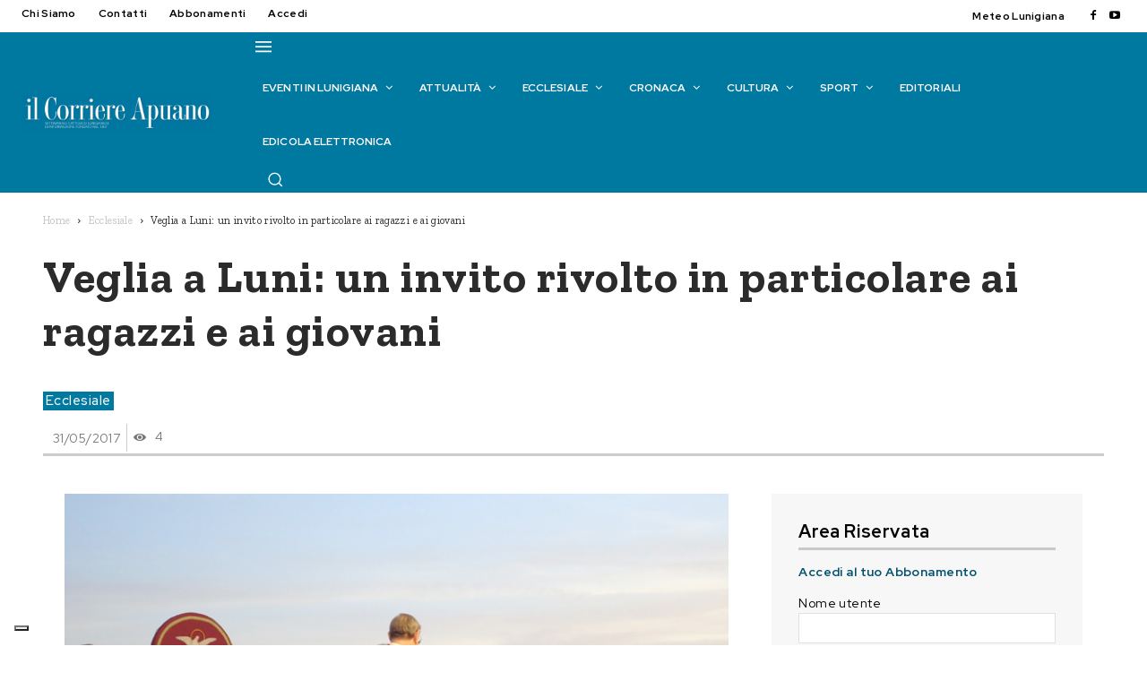

--- FILE ---
content_type: text/html; charset=UTF-8
request_url: https://www.ilcorriereapuano.it/2017/05/veglia-luni-un-invito-rivolto-particolare-ai-ragazzi-ai-giovani/
body_size: 100588
content:
<!doctype html >
<html lang="it-IT">
<head>
    <meta charset="UTF-8" />
    <title>Veglia a Luni: un invito rivolto in particolare ai ragazzi e ai giovani - Il Corriere Apuano</title>
    <meta name="viewport" content="width=device-width, initial-scale=1.0">
    <link rel="pingback" href="https://www.ilcorriereapuano.it/xmlrpc.php" />
    			<script type="text/javascript" class="_iub_cs_skip">
				var _iub = _iub || {};
				_iub.csConfiguration = _iub.csConfiguration || {};
				_iub.csConfiguration.siteId = "2508357";
				_iub.csConfiguration.cookiePolicyId = "39797702";
							</script>
			<script class="_iub_cs_skip" src="https://cs.iubenda.com/autoblocking/2508357.js" fetchpriority="low"></script>
			<meta name='robots' content='index, follow, max-image-preview:large, max-snippet:-1, max-video-preview:-1' />
<meta property="og:title" content="Veglia a Luni: un invito rivolto in particolare ai ragazzi e ai giovani"/>
<meta property="og:description" content="Appuntamento sabato 3 giugno, vigilia di Pentecoste    “Ci riuniamo a Luni, nel luogo che testimonia la nostra appartenenza”. Così il vescovo Giovanni "/>
<meta property="og:image" content="https://www.ilcorriereapuano.it/wp-content/uploads/2017/05/veglia_Pentecoste.jpg"/>
<meta property="og:image:width" content="708" />
<meta property="og:image:height" content="513" />
<meta property="og:type" content="article"/>
<meta property="og:article:published_time" content="2017-05-31 00:00:00"/>
<meta property="og:article:modified_time" content="2017-05-30 14:51:08"/>
<meta property="og:article:tag" content="veglia diocesana di Pentecoste"/>
<meta property="og:article:tag" content="Luni"/>
<meta name="twitter:card" content="summary">
<meta name="twitter:title" content="Veglia a Luni: un invito rivolto in particolare ai ragazzi e ai giovani"/>
<meta name="twitter:description" content="Appuntamento sabato 3 giugno, vigilia di Pentecoste    “Ci riuniamo a Luni, nel luogo che testimonia la nostra appartenenza”. Così il vescovo Giovanni "/>
<meta name="twitter:image" content="https://www.ilcorriereapuano.it/wp-content/uploads/2017/05/veglia_Pentecoste.jpg"/>
<meta name="author" content="Paolo Bissoli"/>

	<!-- This site is optimized with the Yoast SEO plugin v26.8 - https://yoast.com/product/yoast-seo-wordpress/ -->
	<meta name="description" content="“Ci riuniamo a Luni, nel luogo che testimonia la nostra appartenenza”. Così il vescovo Giovanni si è rivolto ai parroci in vista della veglia" />
	<link rel="canonical" href="https://www.ilcorriereapuano.it/2017/05/veglia-luni-un-invito-rivolto-particolare-ai-ragazzi-ai-giovani/" />
	<meta property="og:url" content="https://www.ilcorriereapuano.it/2017/05/veglia-luni-un-invito-rivolto-particolare-ai-ragazzi-ai-giovani/" />
	<meta property="og:site_name" content="Il Corriere Apuano" />
	<meta property="article:publisher" content="https://www.facebook.com/Il-Corriere-Apuano-122912947890237/" />
	<meta property="article:published_time" content="2017-05-31T00:00:00+00:00" />
	<meta property="og:image" content="https://www.ilcorriereapuano.it/wp-content/uploads/2017/05/veglia_Pentecoste.jpg" />
	<meta property="og:image:width" content="708" />
	<meta property="og:image:height" content="513" />
	<meta property="og:image:type" content="image/jpeg" />
	<meta name="author" content="Paolo Bissoli" />
	<meta name="twitter:label1" content="Scritto da" />
	<meta name="twitter:data1" content="Paolo Bissoli" />
	<meta name="twitter:label2" content="Tempo di lettura stimato" />
	<meta name="twitter:data2" content="2 minuti" />
	<script type="application/ld+json" class="yoast-schema-graph">{"@context":"https://schema.org","@graph":[{"@type":"Article","@id":"https://www.ilcorriereapuano.it/2017/05/veglia-luni-un-invito-rivolto-particolare-ai-ragazzi-ai-giovani/#article","isPartOf":{"@id":"https://www.ilcorriereapuano.it/2017/05/veglia-luni-un-invito-rivolto-particolare-ai-ragazzi-ai-giovani/"},"author":{"name":"Paolo Bissoli","@id":"https://www.ilcorriereapuano.it/#/schema/person/422a2feae47e27daea522a37fa721ad5"},"headline":"Veglia a Luni: un invito rivolto in particolare ai ragazzi e ai giovani","datePublished":"2017-05-31T00:00:00+00:00","mainEntityOfPage":{"@id":"https://www.ilcorriereapuano.it/2017/05/veglia-luni-un-invito-rivolto-particolare-ai-ragazzi-ai-giovani/"},"wordCount":456,"commentCount":0,"image":{"@id":"https://www.ilcorriereapuano.it/2017/05/veglia-luni-un-invito-rivolto-particolare-ai-ragazzi-ai-giovani/#primaryimage"},"thumbnailUrl":"https://www.ilcorriereapuano.it/wp-content/uploads/2017/05/veglia_Pentecoste.jpg","keywords":["veglia diocesana di Pentecoste","Luni"],"articleSection":["Ecclesiale"],"inLanguage":"it-IT","potentialAction":[{"@type":"CommentAction","name":"Comment","target":["https://www.ilcorriereapuano.it/2017/05/veglia-luni-un-invito-rivolto-particolare-ai-ragazzi-ai-giovani/#respond"]}]},{"@type":"WebPage","@id":"https://www.ilcorriereapuano.it/2017/05/veglia-luni-un-invito-rivolto-particolare-ai-ragazzi-ai-giovani/","url":"https://www.ilcorriereapuano.it/2017/05/veglia-luni-un-invito-rivolto-particolare-ai-ragazzi-ai-giovani/","name":"Veglia a Luni: un invito rivolto in particolare ai ragazzi e ai giovani - Il Corriere Apuano","isPartOf":{"@id":"https://www.ilcorriereapuano.it/#website"},"primaryImageOfPage":{"@id":"https://www.ilcorriereapuano.it/2017/05/veglia-luni-un-invito-rivolto-particolare-ai-ragazzi-ai-giovani/#primaryimage"},"image":{"@id":"https://www.ilcorriereapuano.it/2017/05/veglia-luni-un-invito-rivolto-particolare-ai-ragazzi-ai-giovani/#primaryimage"},"thumbnailUrl":"https://www.ilcorriereapuano.it/wp-content/uploads/2017/05/veglia_Pentecoste.jpg","datePublished":"2017-05-31T00:00:00+00:00","author":{"@id":"https://www.ilcorriereapuano.it/#/schema/person/422a2feae47e27daea522a37fa721ad5"},"description":"“Ci riuniamo a Luni, nel luogo che testimonia la nostra appartenenza”. Così il vescovo Giovanni si è rivolto ai parroci in vista della veglia","breadcrumb":{"@id":"https://www.ilcorriereapuano.it/2017/05/veglia-luni-un-invito-rivolto-particolare-ai-ragazzi-ai-giovani/#breadcrumb"},"inLanguage":"it-IT","potentialAction":[{"@type":"ReadAction","target":["https://www.ilcorriereapuano.it/2017/05/veglia-luni-un-invito-rivolto-particolare-ai-ragazzi-ai-giovani/"]}]},{"@type":"ImageObject","inLanguage":"it-IT","@id":"https://www.ilcorriereapuano.it/2017/05/veglia-luni-un-invito-rivolto-particolare-ai-ragazzi-ai-giovani/#primaryimage","url":"https://www.ilcorriereapuano.it/wp-content/uploads/2017/05/veglia_Pentecoste.jpg","contentUrl":"https://www.ilcorriereapuano.it/wp-content/uploads/2017/05/veglia_Pentecoste.jpg","width":708,"height":513,"caption":"Una delle precedenti edizioni della veglia diocesana a Luni"},{"@type":"BreadcrumbList","@id":"https://www.ilcorriereapuano.it/2017/05/veglia-luni-un-invito-rivolto-particolare-ai-ragazzi-ai-giovani/#breadcrumb","itemListElement":[{"@type":"ListItem","position":1,"name":"Home","item":"https://www.ilcorriereapuano.it/"},{"@type":"ListItem","position":2,"name":"Veglia a Luni: un invito rivolto in particolare ai ragazzi e ai giovani"}]},{"@type":"WebSite","@id":"https://www.ilcorriereapuano.it/#website","url":"https://www.ilcorriereapuano.it/","name":"Il Corriere Apuano","description":"Settimanale cattolico lunigianese di informazione","potentialAction":[{"@type":"SearchAction","target":{"@type":"EntryPoint","urlTemplate":"https://www.ilcorriereapuano.it/?s={search_term_string}"},"query-input":{"@type":"PropertyValueSpecification","valueRequired":true,"valueName":"search_term_string"}}],"inLanguage":"it-IT"},{"@type":"Person","@id":"https://www.ilcorriereapuano.it/#/schema/person/422a2feae47e27daea522a37fa721ad5","name":"Paolo Bissoli","image":{"@type":"ImageObject","inLanguage":"it-IT","@id":"https://www.ilcorriereapuano.it/#/schema/person/image/","url":"https://secure.gravatar.com/avatar/b6df6daf548444f70cb49faf674bddefbb37b81f286b9ba659227ba4724600cf?s=96&d=mm&r=g","contentUrl":"https://secure.gravatar.com/avatar/b6df6daf548444f70cb49faf674bddefbb37b81f286b9ba659227ba4724600cf?s=96&d=mm&r=g","caption":"Paolo Bissoli"}}]}</script>
	<!-- / Yoast SEO plugin. -->


<link rel='dns-prefetch' href='//cdn.iubenda.com' />
<link rel='dns-prefetch' href='//fonts.googleapis.com' />
<link rel="alternate" type="application/rss+xml" title="Il Corriere Apuano &raquo; Feed" href="https://www.ilcorriereapuano.it/feed/" />
<link rel="alternate" type="application/rss+xml" title="Il Corriere Apuano &raquo; Feed dei commenti" href="https://www.ilcorriereapuano.it/comments/feed/" />
<link rel="alternate" type="application/rss+xml" title="Il Corriere Apuano &raquo; Veglia a Luni: un invito rivolto in particolare ai ragazzi e ai giovani Feed dei commenti" href="https://www.ilcorriereapuano.it/2017/05/veglia-luni-un-invito-rivolto-particolare-ai-ragazzi-ai-giovani/feed/" />
<link rel="alternate" title="oEmbed (JSON)" type="application/json+oembed" href="https://www.ilcorriereapuano.it/wp-json/oembed/1.0/embed?url=https%3A%2F%2Fwww.ilcorriereapuano.it%2F2017%2F05%2Fveglia-luni-un-invito-rivolto-particolare-ai-ragazzi-ai-giovani%2F" />
<link rel="alternate" title="oEmbed (XML)" type="text/xml+oembed" href="https://www.ilcorriereapuano.it/wp-json/oembed/1.0/embed?url=https%3A%2F%2Fwww.ilcorriereapuano.it%2F2017%2F05%2Fveglia-luni-un-invito-rivolto-particolare-ai-ragazzi-ai-giovani%2F&#038;format=xml" />
<style id='wp-img-auto-sizes-contain-inline-css' type='text/css'>
img:is([sizes=auto i],[sizes^="auto," i]){contain-intrinsic-size:3000px 1500px}
/*# sourceURL=wp-img-auto-sizes-contain-inline-css */
</style>
<link rel='stylesheet' id='mec-select2-style-css' href='https://www.ilcorriereapuano.it/wp-content/plugins/modern-events-calendar-lite/assets/packages/select2/select2.min.css?ver=7.29.0' type='text/css' media='all' />
<link rel='stylesheet' id='mec-font-icons-css' href='https://www.ilcorriereapuano.it/wp-content/plugins/modern-events-calendar-lite/assets/css/iconfonts.css?ver=7.29.0' type='text/css' media='all' />
<link rel='stylesheet' id='mec-frontend-style-css' href='https://www.ilcorriereapuano.it/wp-content/plugins/modern-events-calendar-lite/assets/css/frontend.min.css?ver=7.29.0' type='text/css' media='all' />
<link rel='stylesheet' id='mec-tooltip-style-css' href='https://www.ilcorriereapuano.it/wp-content/plugins/modern-events-calendar-lite/assets/packages/tooltip/tooltip.css?ver=7.29.0' type='text/css' media='all' />
<link rel='stylesheet' id='mec-tooltip-shadow-style-css' href='https://www.ilcorriereapuano.it/wp-content/plugins/modern-events-calendar-lite/assets/packages/tooltip/tooltipster-sideTip-shadow.min.css?ver=7.29.0' type='text/css' media='all' />
<link rel='stylesheet' id='featherlight-css' href='https://www.ilcorriereapuano.it/wp-content/plugins/modern-events-calendar-lite/assets/packages/featherlight/featherlight.css?ver=7.29.0' type='text/css' media='all' />
<link rel='stylesheet' id='mec-lity-style-css' href='https://www.ilcorriereapuano.it/wp-content/plugins/modern-events-calendar-lite/assets/packages/lity/lity.min.css?ver=7.29.0' type='text/css' media='all' />
<link rel='stylesheet' id='mec-general-calendar-style-css' href='https://www.ilcorriereapuano.it/wp-content/plugins/modern-events-calendar-lite/assets/css/mec-general-calendar.css?ver=7.29.0' type='text/css' media='all' />
<style id='wp-emoji-styles-inline-css' type='text/css'>

	img.wp-smiley, img.emoji {
		display: inline !important;
		border: none !important;
		box-shadow: none !important;
		height: 1em !important;
		width: 1em !important;
		margin: 0 0.07em !important;
		vertical-align: -0.1em !important;
		background: none !important;
		padding: 0 !important;
	}
/*# sourceURL=wp-emoji-styles-inline-css */
</style>
<style id='wp-block-library-inline-css' type='text/css'>
:root{--wp-block-synced-color:#7a00df;--wp-block-synced-color--rgb:122,0,223;--wp-bound-block-color:var(--wp-block-synced-color);--wp-editor-canvas-background:#ddd;--wp-admin-theme-color:#007cba;--wp-admin-theme-color--rgb:0,124,186;--wp-admin-theme-color-darker-10:#006ba1;--wp-admin-theme-color-darker-10--rgb:0,107,160.5;--wp-admin-theme-color-darker-20:#005a87;--wp-admin-theme-color-darker-20--rgb:0,90,135;--wp-admin-border-width-focus:2px}@media (min-resolution:192dpi){:root{--wp-admin-border-width-focus:1.5px}}.wp-element-button{cursor:pointer}:root .has-very-light-gray-background-color{background-color:#eee}:root .has-very-dark-gray-background-color{background-color:#313131}:root .has-very-light-gray-color{color:#eee}:root .has-very-dark-gray-color{color:#313131}:root .has-vivid-green-cyan-to-vivid-cyan-blue-gradient-background{background:linear-gradient(135deg,#00d084,#0693e3)}:root .has-purple-crush-gradient-background{background:linear-gradient(135deg,#34e2e4,#4721fb 50%,#ab1dfe)}:root .has-hazy-dawn-gradient-background{background:linear-gradient(135deg,#faaca8,#dad0ec)}:root .has-subdued-olive-gradient-background{background:linear-gradient(135deg,#fafae1,#67a671)}:root .has-atomic-cream-gradient-background{background:linear-gradient(135deg,#fdd79a,#004a59)}:root .has-nightshade-gradient-background{background:linear-gradient(135deg,#330968,#31cdcf)}:root .has-midnight-gradient-background{background:linear-gradient(135deg,#020381,#2874fc)}:root{--wp--preset--font-size--normal:16px;--wp--preset--font-size--huge:42px}.has-regular-font-size{font-size:1em}.has-larger-font-size{font-size:2.625em}.has-normal-font-size{font-size:var(--wp--preset--font-size--normal)}.has-huge-font-size{font-size:var(--wp--preset--font-size--huge)}.has-text-align-center{text-align:center}.has-text-align-left{text-align:left}.has-text-align-right{text-align:right}.has-fit-text{white-space:nowrap!important}#end-resizable-editor-section{display:none}.aligncenter{clear:both}.items-justified-left{justify-content:flex-start}.items-justified-center{justify-content:center}.items-justified-right{justify-content:flex-end}.items-justified-space-between{justify-content:space-between}.screen-reader-text{border:0;clip-path:inset(50%);height:1px;margin:-1px;overflow:hidden;padding:0;position:absolute;width:1px;word-wrap:normal!important}.screen-reader-text:focus{background-color:#ddd;clip-path:none;color:#444;display:block;font-size:1em;height:auto;left:5px;line-height:normal;padding:15px 23px 14px;text-decoration:none;top:5px;width:auto;z-index:100000}html :where(.has-border-color){border-style:solid}html :where([style*=border-top-color]){border-top-style:solid}html :where([style*=border-right-color]){border-right-style:solid}html :where([style*=border-bottom-color]){border-bottom-style:solid}html :where([style*=border-left-color]){border-left-style:solid}html :where([style*=border-width]){border-style:solid}html :where([style*=border-top-width]){border-top-style:solid}html :where([style*=border-right-width]){border-right-style:solid}html :where([style*=border-bottom-width]){border-bottom-style:solid}html :where([style*=border-left-width]){border-left-style:solid}html :where(img[class*=wp-image-]){height:auto;max-width:100%}:where(figure){margin:0 0 1em}html :where(.is-position-sticky){--wp-admin--admin-bar--position-offset:var(--wp-admin--admin-bar--height,0px)}@media screen and (max-width:600px){html :where(.is-position-sticky){--wp-admin--admin-bar--position-offset:0px}}

/*# sourceURL=wp-block-library-inline-css */
</style><style id='global-styles-inline-css' type='text/css'>
:root{--wp--preset--aspect-ratio--square: 1;--wp--preset--aspect-ratio--4-3: 4/3;--wp--preset--aspect-ratio--3-4: 3/4;--wp--preset--aspect-ratio--3-2: 3/2;--wp--preset--aspect-ratio--2-3: 2/3;--wp--preset--aspect-ratio--16-9: 16/9;--wp--preset--aspect-ratio--9-16: 9/16;--wp--preset--color--black: #000000;--wp--preset--color--cyan-bluish-gray: #abb8c3;--wp--preset--color--white: #ffffff;--wp--preset--color--pale-pink: #f78da7;--wp--preset--color--vivid-red: #cf2e2e;--wp--preset--color--luminous-vivid-orange: #ff6900;--wp--preset--color--luminous-vivid-amber: #fcb900;--wp--preset--color--light-green-cyan: #7bdcb5;--wp--preset--color--vivid-green-cyan: #00d084;--wp--preset--color--pale-cyan-blue: #8ed1fc;--wp--preset--color--vivid-cyan-blue: #0693e3;--wp--preset--color--vivid-purple: #9b51e0;--wp--preset--gradient--vivid-cyan-blue-to-vivid-purple: linear-gradient(135deg,rgb(6,147,227) 0%,rgb(155,81,224) 100%);--wp--preset--gradient--light-green-cyan-to-vivid-green-cyan: linear-gradient(135deg,rgb(122,220,180) 0%,rgb(0,208,130) 100%);--wp--preset--gradient--luminous-vivid-amber-to-luminous-vivid-orange: linear-gradient(135deg,rgb(252,185,0) 0%,rgb(255,105,0) 100%);--wp--preset--gradient--luminous-vivid-orange-to-vivid-red: linear-gradient(135deg,rgb(255,105,0) 0%,rgb(207,46,46) 100%);--wp--preset--gradient--very-light-gray-to-cyan-bluish-gray: linear-gradient(135deg,rgb(238,238,238) 0%,rgb(169,184,195) 100%);--wp--preset--gradient--cool-to-warm-spectrum: linear-gradient(135deg,rgb(74,234,220) 0%,rgb(151,120,209) 20%,rgb(207,42,186) 40%,rgb(238,44,130) 60%,rgb(251,105,98) 80%,rgb(254,248,76) 100%);--wp--preset--gradient--blush-light-purple: linear-gradient(135deg,rgb(255,206,236) 0%,rgb(152,150,240) 100%);--wp--preset--gradient--blush-bordeaux: linear-gradient(135deg,rgb(254,205,165) 0%,rgb(254,45,45) 50%,rgb(107,0,62) 100%);--wp--preset--gradient--luminous-dusk: linear-gradient(135deg,rgb(255,203,112) 0%,rgb(199,81,192) 50%,rgb(65,88,208) 100%);--wp--preset--gradient--pale-ocean: linear-gradient(135deg,rgb(255,245,203) 0%,rgb(182,227,212) 50%,rgb(51,167,181) 100%);--wp--preset--gradient--electric-grass: linear-gradient(135deg,rgb(202,248,128) 0%,rgb(113,206,126) 100%);--wp--preset--gradient--midnight: linear-gradient(135deg,rgb(2,3,129) 0%,rgb(40,116,252) 100%);--wp--preset--font-size--small: 11px;--wp--preset--font-size--medium: 20px;--wp--preset--font-size--large: 32px;--wp--preset--font-size--x-large: 42px;--wp--preset--font-size--regular: 15px;--wp--preset--font-size--larger: 50px;--wp--preset--spacing--20: 0.44rem;--wp--preset--spacing--30: 0.67rem;--wp--preset--spacing--40: 1rem;--wp--preset--spacing--50: 1.5rem;--wp--preset--spacing--60: 2.25rem;--wp--preset--spacing--70: 3.38rem;--wp--preset--spacing--80: 5.06rem;--wp--preset--shadow--natural: 6px 6px 9px rgba(0, 0, 0, 0.2);--wp--preset--shadow--deep: 12px 12px 50px rgba(0, 0, 0, 0.4);--wp--preset--shadow--sharp: 6px 6px 0px rgba(0, 0, 0, 0.2);--wp--preset--shadow--outlined: 6px 6px 0px -3px rgb(255, 255, 255), 6px 6px rgb(0, 0, 0);--wp--preset--shadow--crisp: 6px 6px 0px rgb(0, 0, 0);}:where(.is-layout-flex){gap: 0.5em;}:where(.is-layout-grid){gap: 0.5em;}body .is-layout-flex{display: flex;}.is-layout-flex{flex-wrap: wrap;align-items: center;}.is-layout-flex > :is(*, div){margin: 0;}body .is-layout-grid{display: grid;}.is-layout-grid > :is(*, div){margin: 0;}:where(.wp-block-columns.is-layout-flex){gap: 2em;}:where(.wp-block-columns.is-layout-grid){gap: 2em;}:where(.wp-block-post-template.is-layout-flex){gap: 1.25em;}:where(.wp-block-post-template.is-layout-grid){gap: 1.25em;}.has-black-color{color: var(--wp--preset--color--black) !important;}.has-cyan-bluish-gray-color{color: var(--wp--preset--color--cyan-bluish-gray) !important;}.has-white-color{color: var(--wp--preset--color--white) !important;}.has-pale-pink-color{color: var(--wp--preset--color--pale-pink) !important;}.has-vivid-red-color{color: var(--wp--preset--color--vivid-red) !important;}.has-luminous-vivid-orange-color{color: var(--wp--preset--color--luminous-vivid-orange) !important;}.has-luminous-vivid-amber-color{color: var(--wp--preset--color--luminous-vivid-amber) !important;}.has-light-green-cyan-color{color: var(--wp--preset--color--light-green-cyan) !important;}.has-vivid-green-cyan-color{color: var(--wp--preset--color--vivid-green-cyan) !important;}.has-pale-cyan-blue-color{color: var(--wp--preset--color--pale-cyan-blue) !important;}.has-vivid-cyan-blue-color{color: var(--wp--preset--color--vivid-cyan-blue) !important;}.has-vivid-purple-color{color: var(--wp--preset--color--vivid-purple) !important;}.has-black-background-color{background-color: var(--wp--preset--color--black) !important;}.has-cyan-bluish-gray-background-color{background-color: var(--wp--preset--color--cyan-bluish-gray) !important;}.has-white-background-color{background-color: var(--wp--preset--color--white) !important;}.has-pale-pink-background-color{background-color: var(--wp--preset--color--pale-pink) !important;}.has-vivid-red-background-color{background-color: var(--wp--preset--color--vivid-red) !important;}.has-luminous-vivid-orange-background-color{background-color: var(--wp--preset--color--luminous-vivid-orange) !important;}.has-luminous-vivid-amber-background-color{background-color: var(--wp--preset--color--luminous-vivid-amber) !important;}.has-light-green-cyan-background-color{background-color: var(--wp--preset--color--light-green-cyan) !important;}.has-vivid-green-cyan-background-color{background-color: var(--wp--preset--color--vivid-green-cyan) !important;}.has-pale-cyan-blue-background-color{background-color: var(--wp--preset--color--pale-cyan-blue) !important;}.has-vivid-cyan-blue-background-color{background-color: var(--wp--preset--color--vivid-cyan-blue) !important;}.has-vivid-purple-background-color{background-color: var(--wp--preset--color--vivid-purple) !important;}.has-black-border-color{border-color: var(--wp--preset--color--black) !important;}.has-cyan-bluish-gray-border-color{border-color: var(--wp--preset--color--cyan-bluish-gray) !important;}.has-white-border-color{border-color: var(--wp--preset--color--white) !important;}.has-pale-pink-border-color{border-color: var(--wp--preset--color--pale-pink) !important;}.has-vivid-red-border-color{border-color: var(--wp--preset--color--vivid-red) !important;}.has-luminous-vivid-orange-border-color{border-color: var(--wp--preset--color--luminous-vivid-orange) !important;}.has-luminous-vivid-amber-border-color{border-color: var(--wp--preset--color--luminous-vivid-amber) !important;}.has-light-green-cyan-border-color{border-color: var(--wp--preset--color--light-green-cyan) !important;}.has-vivid-green-cyan-border-color{border-color: var(--wp--preset--color--vivid-green-cyan) !important;}.has-pale-cyan-blue-border-color{border-color: var(--wp--preset--color--pale-cyan-blue) !important;}.has-vivid-cyan-blue-border-color{border-color: var(--wp--preset--color--vivid-cyan-blue) !important;}.has-vivid-purple-border-color{border-color: var(--wp--preset--color--vivid-purple) !important;}.has-vivid-cyan-blue-to-vivid-purple-gradient-background{background: var(--wp--preset--gradient--vivid-cyan-blue-to-vivid-purple) !important;}.has-light-green-cyan-to-vivid-green-cyan-gradient-background{background: var(--wp--preset--gradient--light-green-cyan-to-vivid-green-cyan) !important;}.has-luminous-vivid-amber-to-luminous-vivid-orange-gradient-background{background: var(--wp--preset--gradient--luminous-vivid-amber-to-luminous-vivid-orange) !important;}.has-luminous-vivid-orange-to-vivid-red-gradient-background{background: var(--wp--preset--gradient--luminous-vivid-orange-to-vivid-red) !important;}.has-very-light-gray-to-cyan-bluish-gray-gradient-background{background: var(--wp--preset--gradient--very-light-gray-to-cyan-bluish-gray) !important;}.has-cool-to-warm-spectrum-gradient-background{background: var(--wp--preset--gradient--cool-to-warm-spectrum) !important;}.has-blush-light-purple-gradient-background{background: var(--wp--preset--gradient--blush-light-purple) !important;}.has-blush-bordeaux-gradient-background{background: var(--wp--preset--gradient--blush-bordeaux) !important;}.has-luminous-dusk-gradient-background{background: var(--wp--preset--gradient--luminous-dusk) !important;}.has-pale-ocean-gradient-background{background: var(--wp--preset--gradient--pale-ocean) !important;}.has-electric-grass-gradient-background{background: var(--wp--preset--gradient--electric-grass) !important;}.has-midnight-gradient-background{background: var(--wp--preset--gradient--midnight) !important;}.has-small-font-size{font-size: var(--wp--preset--font-size--small) !important;}.has-medium-font-size{font-size: var(--wp--preset--font-size--medium) !important;}.has-large-font-size{font-size: var(--wp--preset--font-size--large) !important;}.has-x-large-font-size{font-size: var(--wp--preset--font-size--x-large) !important;}
/*# sourceURL=global-styles-inline-css */
</style>

<style id='classic-theme-styles-inline-css' type='text/css'>
/*! This file is auto-generated */
.wp-block-button__link{color:#fff;background-color:#32373c;border-radius:9999px;box-shadow:none;text-decoration:none;padding:calc(.667em + 2px) calc(1.333em + 2px);font-size:1.125em}.wp-block-file__button{background:#32373c;color:#fff;text-decoration:none}
/*# sourceURL=/wp-includes/css/classic-themes.min.css */
</style>
<link rel='stylesheet' id='wp-components-css' href='https://www.ilcorriereapuano.it/wp-includes/css/dist/components/style.min.css?ver=6.9' type='text/css' media='all' />
<link rel='stylesheet' id='wp-preferences-css' href='https://www.ilcorriereapuano.it/wp-includes/css/dist/preferences/style.min.css?ver=6.9' type='text/css' media='all' />
<link rel='stylesheet' id='wp-block-editor-css' href='https://www.ilcorriereapuano.it/wp-includes/css/dist/block-editor/style.min.css?ver=6.9' type='text/css' media='all' />
<link rel='stylesheet' id='popup-maker-block-library-style-css' href='https://www.ilcorriereapuano.it/wp-content/plugins/popup-maker/dist/packages/block-library-style.css?ver=dbea705cfafe089d65f1' type='text/css' media='all' />
<link rel='stylesheet' id='contact-form-7-css' href='https://www.ilcorriereapuano.it/wp-content/plugins/contact-form-7/includes/css/styles.css?ver=6.1.4' type='text/css' media='all' />
<link rel='stylesheet' id='jquery-ui-css-css' href='https://www.ilcorriereapuano.it/wp-content/themes/Newspaper-child/js/jquery-ui.css?ver=6.9' type='text/css' media='all' />
<link rel='stylesheet' id='jquery-ui-structure-css-css' href='https://www.ilcorriereapuano.it/wp-content/themes/Newspaper-child/js/jquery-ui.structure.css?ver=6.9' type='text/css' media='all' />
<link rel='stylesheet' id='jquery-ui-theme-min-css' href='https://www.ilcorriereapuano.it/wp-content/themes/Newspaper-child/js/jquery-ui.theme.css?ver=6.9' type='text/css' media='all' />
<link rel='stylesheet' id='td-plugin-multi-purpose-css' href='https://www.ilcorriereapuano.it/wp-content/plugins/td-composer/td-multi-purpose/style.css?ver=7cd248d7ca13c255207c3f8b916c3f00' type='text/css' media='all' />
<link rel='stylesheet' id='google-fonts-style-css' href='https://fonts.googleapis.com/css?family=Red+Hat+Display%3A400%2C100%2C100italic%2C200%2C200italic%2C300%2C300italic%2C400italic%2C500%2C500italic%2C600%2C600italic%2C700%2C700italic%2C800%2C800italic%2C900%2C900italic%7CZilla+Slab%3A400%2C100%2C100italic%2C200%2C200italic%2C300%2C300italic%2C400italic%2C500%2C500italic%2C600%2C600italic%2C700%2C700italic%2C800%2C800italic%2C900%2C900italic%7COpen+Sans%3A400%2C600%2C700%2C100%2C100italic%2C200%2C200italic%2C300%2C300italic%2C400italic%2C500%2C500italic%2C600italic%2C700italic%2C800%2C800italic%2C900%2C900italic%7CRoboto%3A400%2C600%2C700%2C100%2C100italic%2C200%2C200italic%2C300%2C300italic%2C400italic%2C500%2C500italic%2C600italic%2C700italic%2C800%2C800italic%2C900%2C900italic%7CRed+Hat+Display%3A700%2C600%2C400%2C500%2C900%2C300%7CZilla+Slab%3A700%2C600%2C900%2C500%2C400&#038;display=swap&#038;ver=12.7.3' type='text/css' media='all' />
<link rel='stylesheet' id='td-theme-css' href='https://www.ilcorriereapuano.it/wp-content/themes/Newspaper/style.css?ver=12.7.3' type='text/css' media='all' />
<style id='td-theme-inline-css' type='text/css'>@media (max-width:767px){.td-header-desktop-wrap{display:none}}@media (min-width:767px){.td-header-mobile-wrap{display:none}}</style>
<link rel='stylesheet' id='td-theme-child-css' href='https://www.ilcorriereapuano.it/wp-content/themes/Newspaper-child/style.css?ver=12.7.3c' type='text/css' media='all' />
<link rel='stylesheet' id='font_awesome-css' href='https://www.ilcorriereapuano.it/wp-content/plugins/td-composer/assets/fonts/font-awesome/font-awesome.css?ver=7cd248d7ca13c255207c3f8b916c3f00' type='text/css' media='all' />
<link rel='stylesheet' id='td-legacy-framework-front-style-css' href='https://www.ilcorriereapuano.it/wp-content/plugins/td-composer/legacy/Newspaper/assets/css/td_legacy_main.css?ver=7cd248d7ca13c255207c3f8b916c3f00' type='text/css' media='all' />
<link rel='stylesheet' id='tdb_style_cloud_templates_front-css' href='https://www.ilcorriereapuano.it/wp-content/plugins/td-cloud-library/assets/css/tdb_main.css?ver=6127d3b6131f900b2e62bb855b13dc3b' type='text/css' media='all' />

<script  type="text/javascript" class=" _iub_cs_skip" type="text/javascript" id="iubenda-head-inline-scripts-0">
/* <![CDATA[ */
var _iub = _iub || [];
_iub.csConfiguration = {"askConsentAtCookiePolicyUpdate":true,"countryDetection":true,"enableFadp":true,"enableLgpd":true,"enableUspr":true,"floatingPreferencesButtonDisplay":"bottom-left","lgpdAppliesGlobally":false,"logLevel":"error","perPurposeConsent":true,"preferenceCookie":{"expireAfter":180},"siteId":2508357,"whitelabel":false,"cookiePolicyId":39797702,"lang":"it", "banner":{ "acceptButtonCaptionColor":"white","acceptButtonColor":"#2f9e00","acceptButtonDisplay":true,"backgroundColor":"#007aa0","closeButtonRejects":true,"customizeButtonCaptionColor":"#4D4D4D","customizeButtonColor":"#DADADA","customizeButtonDisplay":true,"explicitWithdrawal":true,"fontSizeBody":"16px","fontSizeCloseButton":"16px","listPurposes":true,"position":"float-top-center","rejectButtonCaptionColor":"white","rejectButtonColor":"#9e0000","rejectButtonDisplay":true,"showPurposesToggles":true }};

//# sourceURL=iubenda-head-inline-scripts-0
/* ]]> */
</script>
<script  type="text/javascript" class=" _iub_cs_skip" type="text/javascript" src="//cdn.iubenda.com/cs/gpp/stub.js?ver=3.12.5" id="iubenda-head-scripts-1-js"></script>
<script  type="text/javascript" charset="UTF-8" async="" class=" _iub_cs_skip" type="text/javascript" src="//cdn.iubenda.com/cs/iubenda_cs.js?ver=3.12.5" id="iubenda-head-scripts-2-js"></script>
<script type="text/javascript" src="https://www.ilcorriereapuano.it/wp-includes/js/jquery/jquery.min.js?ver=3.7.1" id="jquery-core-js"></script>
<script type="text/javascript" src="https://www.ilcorriereapuano.it/wp-includes/js/jquery/jquery-migrate.min.js?ver=3.4.1" id="jquery-migrate-js"></script>
<link rel="https://api.w.org/" href="https://www.ilcorriereapuano.it/wp-json/" /><link rel="alternate" title="JSON" type="application/json" href="https://www.ilcorriereapuano.it/wp-json/wp/v2/posts/5828" /><link rel="EditURI" type="application/rsd+xml" title="RSD" href="https://www.ilcorriereapuano.it/xmlrpc.php?rsd" />
<link rel='shortlink' href='https://www.ilcorriereapuano.it/?p=5828' />

<!-- This site is using AdRotate v5.17.2 to display their advertisements - https://ajdg.solutions/ -->
<!-- AdRotate CSS -->
<style type="text/css" media="screen">
	.g { margin:0px; padding:0px; overflow:hidden; line-height:1; zoom:1; }
	.g img { height:auto; }
	.g-col { position:relative; float:left; }
	.g-col:first-child { margin-left: 0; }
	.g-col:last-child { margin-right: 0; }
	@media only screen and (max-width: 480px) {
		.g-col, .g-dyn, .g-single { width:100%; margin-left:0; margin-right:0; }
	}
</style>
<!-- /AdRotate CSS -->

    <script>
        window.tdb_global_vars = {"wpRestUrl":"https:\/\/www.ilcorriereapuano.it\/wp-json\/","permalinkStructure":"\/%year%\/%monthnum%\/%postname%\/"};
        window.tdb_p_autoload_vars = {"isAjax":false,"isAdminBarShowing":false,"autoloadStatus":"off","origPostEditUrl":null};
    </script>
    
    <style id="tdb-global-colors">:root{--downtown-accent:#EDB500;--downtown-accent-light:#ffd13a;--downtown-accent-titles:#444444;--downtown-menu-bg:#01175e;--downtown-menu-bg-light:#0a2472;--blue:#0079A0;--light-blue:#76DDFF;--dark-blue:#00526E;--black:#2B2B2B;--grey:#6C6C6C;--accent-color:#fff;--background-grey:#F7F7F7;--line:#C9C9C9;--deep-blue:#023C50}</style>

    
	            <style id="tdb-global-fonts">
                
:root{--downtown-serif-font:Zilla Slab;--downtown-sans-serif-font:Red Hat Display;}
            </style>
            
<!-- JS generated by theme -->

<script type="text/javascript" id="td-generated-header-js">
    
    

	    var tdBlocksArray = []; //here we store all the items for the current page

	    // td_block class - each ajax block uses a object of this class for requests
	    function tdBlock() {
		    this.id = '';
		    this.block_type = 1; //block type id (1-234 etc)
		    this.atts = '';
		    this.td_column_number = '';
		    this.td_current_page = 1; //
		    this.post_count = 0; //from wp
		    this.found_posts = 0; //from wp
		    this.max_num_pages = 0; //from wp
		    this.td_filter_value = ''; //current live filter value
		    this.is_ajax_running = false;
		    this.td_user_action = ''; // load more or infinite loader (used by the animation)
		    this.header_color = '';
		    this.ajax_pagination_infinite_stop = ''; //show load more at page x
	    }

        // td_js_generator - mini detector
        ( function () {
            var htmlTag = document.getElementsByTagName("html")[0];

	        if ( navigator.userAgent.indexOf("MSIE 10.0") > -1 ) {
                htmlTag.className += ' ie10';
            }

            if ( !!navigator.userAgent.match(/Trident.*rv\:11\./) ) {
                htmlTag.className += ' ie11';
            }

	        if ( navigator.userAgent.indexOf("Edge") > -1 ) {
                htmlTag.className += ' ieEdge';
            }

            if ( /(iPad|iPhone|iPod)/g.test(navigator.userAgent) ) {
                htmlTag.className += ' td-md-is-ios';
            }

            var user_agent = navigator.userAgent.toLowerCase();
            if ( user_agent.indexOf("android") > -1 ) {
                htmlTag.className += ' td-md-is-android';
            }

            if ( -1 !== navigator.userAgent.indexOf('Mac OS X')  ) {
                htmlTag.className += ' td-md-is-os-x';
            }

            if ( /chrom(e|ium)/.test(navigator.userAgent.toLowerCase()) ) {
               htmlTag.className += ' td-md-is-chrome';
            }

            if ( -1 !== navigator.userAgent.indexOf('Firefox') ) {
                htmlTag.className += ' td-md-is-firefox';
            }

            if ( -1 !== navigator.userAgent.indexOf('Safari') && -1 === navigator.userAgent.indexOf('Chrome') ) {
                htmlTag.className += ' td-md-is-safari';
            }

            if( -1 !== navigator.userAgent.indexOf('IEMobile') ){
                htmlTag.className += ' td-md-is-iemobile';
            }

        })();

        var tdLocalCache = {};

        ( function () {
            "use strict";

            tdLocalCache = {
                data: {},
                remove: function (resource_id) {
                    delete tdLocalCache.data[resource_id];
                },
                exist: function (resource_id) {
                    return tdLocalCache.data.hasOwnProperty(resource_id) && tdLocalCache.data[resource_id] !== null;
                },
                get: function (resource_id) {
                    return tdLocalCache.data[resource_id];
                },
                set: function (resource_id, cachedData) {
                    tdLocalCache.remove(resource_id);
                    tdLocalCache.data[resource_id] = cachedData;
                }
            };
        })();

    
    
var td_viewport_interval_list=[{"limitBottom":767,"sidebarWidth":228},{"limitBottom":1018,"sidebarWidth":300},{"limitBottom":1140,"sidebarWidth":324}];
var td_animation_stack_effect="type0";
var tds_animation_stack=true;
var td_animation_stack_specific_selectors=".entry-thumb, img, .td-lazy-img";
var td_animation_stack_general_selectors=".td-animation-stack img, .td-animation-stack .entry-thumb, .post img, .td-animation-stack .td-lazy-img";
var tdc_is_installed="yes";
var tdc_domain_active=false;
var td_ajax_url="https:\/\/www.ilcorriereapuano.it\/wp-admin\/admin-ajax.php?td_theme_name=Newspaper&v=12.7.3";
var td_get_template_directory_uri="https:\/\/www.ilcorriereapuano.it\/wp-content\/plugins\/td-composer\/legacy\/common";
var tds_snap_menu="";
var tds_logo_on_sticky="";
var tds_header_style="";
var td_please_wait="Per favore attendi...";
var td_email_user_pass_incorrect="Utente o password errata!";
var td_email_user_incorrect="Email o Username errati!";
var td_email_incorrect="Email non corretta!";
var td_user_incorrect="Nome utente errato!";
var td_email_user_empty="Email o nome utente vuoto!";
var td_pass_empty="Passa vuoto!";
var td_pass_pattern_incorrect="Modello di passaggio non valido!";
var td_retype_pass_incorrect="Retyped Pass incorrect!";
var tds_more_articles_on_post_enable="";
var tds_more_articles_on_post_time_to_wait="";
var tds_more_articles_on_post_pages_distance_from_top=0;
var tds_captcha="";
var tds_theme_color_site_wide="#0079a0";
var tds_smart_sidebar="";
var tdThemeName="Newspaper";
var tdThemeNameWl="Newspaper";
var td_magnific_popup_translation_tPrev="Precedente (Freccia Sinistra)";
var td_magnific_popup_translation_tNext="Successivo (tasto freccia destra)";
var td_magnific_popup_translation_tCounter="%curr% di %total%";
var td_magnific_popup_translation_ajax_tError="Il contenuto di %url% non pu\u00f2 essere caricato.";
var td_magnific_popup_translation_image_tError="L'immagine #%curr% non pu\u00f2 essere caricata";
var tdBlockNonce="481db8d9cc";
var tdMobileMenu="enabled";
var tdMobileSearch="enabled";
var tdDateNamesI18n={"month_names":["Gennaio","Febbraio","Marzo","Aprile","Maggio","Giugno","Luglio","Agosto","Settembre","Ottobre","Novembre","Dicembre"],"month_names_short":["Gen","Feb","Mar","Apr","Mag","Giu","Lug","Ago","Set","Ott","Nov","Dic"],"day_names":["domenica","luned\u00ec","marted\u00ec","mercoled\u00ec","gioved\u00ec","venerd\u00ec","sabato"],"day_names_short":["Dom","Lun","Mar","Mer","Gio","Ven","Sab"]};
var tdb_modal_confirm="Save";
var tdb_modal_cancel="Cancel";
var tdb_modal_confirm_alt="Yes";
var tdb_modal_cancel_alt="No";
var td_deploy_mode="deploy";
var td_ad_background_click_link="";
var td_ad_background_click_target="";
</script>


<!-- Header style compiled by theme -->

<style>.td-page-content .widgettitle{color:#fff}ul.sf-menu>.menu-item>a{font-family:"Red Hat Display";font-size:12px;font-weight:bold;text-transform:uppercase}.sf-menu ul .menu-item a{font-family:"Red Hat Display"}.td-page-title,.td-category-title-holder .td-page-title{font-weight:900}body,p{font-family:"Red Hat Display"}.white-popup-block,.white-popup-block .wpb_button{font-family:"Red Hat Display"}.td_cl .td-container{width:100%}@media (min-width:768px) and (max-width:1018px){.td_cl{padding:0 14px}}@media (max-width:767px){.td_cl .td-container{padding:0}}@media (min-width:1019px) and (max-width:1140px){.td_cl.stretch_row_content_no_space{padding-left:20px;padding-right:20px}}@media (min-width:1141px){.td_cl.stretch_row_content_no_space{padding-left:24px;padding-right:24px}}:root{--td_excl_label:'ESCLUSIVO';--td_theme_color:#0079a0;--td_slider_text:rgba(0,121,160,0.7);--td_mobile_menu_color:#0079a0;--td_mobile_gradient_one_mob:#0079a0;--td_mobile_gradient_two_mob:#0079a0;--td_mobile_text_active_color:#01175e;--td_page_title_color:#2b2b2b;--td_page_content_color:#5e5e5e;--td_page_h_color:#2b2b2b;--td_login_button_background:#0079a0;--td_login_button_color:#ffffff;--td_login_hover_background:#00526e;--td_login_hover_color:#ffffff;--td_login_gradient_one:rgba(0,0,0,0.7);--td_login_gradient_two:rgba(0,0,0,0.8)}</style>

<!-- Google tag (gtag.js) -->
<script async src="https://www.googletagmanager.com/gtag/js?id=G-5W47E4V9EE"></script>
<script>
  window.dataLayer = window.dataLayer || [];
  function gtag(){dataLayer.push(arguments);}
  gtag('js', new Date());

  gtag('config', 'G-5W47E4V9EE');
</script>


<script type="application/ld+json">
    {
        "@context": "https://schema.org",
        "@type": "BreadcrumbList",
        "itemListElement": [
            {
                "@type": "ListItem",
                "position": 1,
                "item": {
                    "@type": "WebSite",
                    "@id": "https://www.ilcorriereapuano.it/",
                    "name": "Home"
                }
            },
            {
                "@type": "ListItem",
                "position": 2,
                    "item": {
                    "@type": "WebPage",
                    "@id": "https://www.ilcorriereapuano.it/category/ecclesiale/",
                    "name": "Ecclesiale"
                }
            }
            ,{
                "@type": "ListItem",
                "position": 3,
                    "item": {
                    "@type": "WebPage",
                    "@id": "https://www.ilcorriereapuano.it/2017/05/veglia-luni-un-invito-rivolto-particolare-ai-ragazzi-ai-giovani/",
                    "name": "Veglia a Luni: un invito rivolto in particolare ai ragazzi e ai..."                                
                }
            }    
        ]
    }
</script>
<link rel="icon" href="https://www.ilcorriereapuano.it/wp-content/uploads/2023/07/cropped-Il-Corriere-Apuano-logo-favicon-32x32.png" sizes="32x32" />
<link rel="icon" href="https://www.ilcorriereapuano.it/wp-content/uploads/2023/07/cropped-Il-Corriere-Apuano-logo-favicon-192x192.png" sizes="192x192" />
<link rel="apple-touch-icon" href="https://www.ilcorriereapuano.it/wp-content/uploads/2023/07/cropped-Il-Corriere-Apuano-logo-favicon-180x180.png" />
<meta name="msapplication-TileImage" content="https://www.ilcorriereapuano.it/wp-content/uploads/2023/07/cropped-Il-Corriere-Apuano-logo-favicon-270x270.png" />
		<style type="text/css" id="wp-custom-css">
			/* 
 * Box Home Page Ultimi Articoli
 */
.page-id-46754 .tdi_230 {display:none;}

/* 
 * Box Eventi TOP home
 * inserito banner libri
 */
.page-id-46754 .mec-event-description{display:none;}

.page-id-46754 .mec-event-grid-modern .event-grid-modern-head .mec-event-date {
	font-size:20px;
	line-height:25px;
}

.page-id-46754 .mec-slider-t5 .mec-slider-t5-col6 i {font-size:20px;
line-height:20px;}

.page-id-46754 .mec-slider-t5 .mec-slider-t5-content {
	padding: 0px 10px 0px 10px;
}

/* --- fine box eventi --- */

.nascondi{display:none;}

.page-id-13442 .tdc-content-wrap,
.page-id-814 .tdc-content-wrap,
.page-id-300 .tdc-content-wrap,
.page-id-18946 .tdc-content-wrap,
.page-id-2040 .tdc-content-wrap,
.page-id-37254 .tdc-content-wrap
{

   width: auto !important;
   max-width: 1440px;
   padding-left: 24px;
   padding-right: 24px;

}

/* ARTICOLO */
article{
	margin-top:-20px;
}

h1.tdb-title-text{
	font-size:50px !important;
}
/* ********* */

.copyright a{color:#FFFFFF;}
.copyright a:hover{}

.box_login{ 
	background: #F7F7F7; 
	padding:30px;
	font-family: 'Red Hat Display';
	letter-spacing: 0.03em;
}

h1, h2, h3, h4, h5, h6 {
	color: #2b2b2b;
}

h4 {
	font-family: 'Red Hat Display';
	font-weight: 500;
}

h5{
	font-family: 'Red Hat Display';
	line-height: 17px;
	font-size: 17px;
	margin-top: 18px;
	letter-spacing: 0.03em;
	font-weight: 500;
}

.box_login_title{
	font-family: 'Red Hat Display';
	font-size: 20px;
	font-weight: 700;
	line-height: 25px;
	text-transform: capitalize;
	letter-spacing: 0.03em;
	text-align: left;
	color:#000000;
	padding-bottom:5px;
	border-bottom: 3px solid #C9C9C9;
	width:100%;
}

.box_login_user{
	font-family: 'Red Hat Display';
	letter-spacing: 0.03em;
	font-size: 15px;
	padding-bottom:1em;
	margin-bottom:1em;
	border-bottom: 1px solid #C9C9C950;
}

.box_login_menu {
	font-family: 'Red Hat Display';
	letter-spacing: 0.03em;
	text-align: left !important;
}

.box_login_menu_btn_pannello,
.box_login_menu_btn_accedi,

{
	text-align:center;
	font-family: 'Red Hat Display';
	font-size:13px;
	font-weight: 500;
	background: #0078a0;
	border: 1px solid #0078a0;
	height: auto;
	width:100%;
	padding: 8px 12px;
	text-transform: uppercase;
	letter-spacing: 0.08em !important;
	margin-bottom: 5px;
	display: inline-block;
	position: relative;
	pointer-events: auto!important;	
}

.box_login_menu_btn_sottoscrivi{
	text-align:center;
	font-family: 'Red Hat Display';
	font-size:13px;
	font-weight: 500;
	background: #fff !important;
	border: 2px solid #0078a0;
	height: auto;
	width:100%;
	padding: 8px 12px;
	text-transform: uppercase;
	letter-spacing: 0.08em !important;
	margin-bottom: 5px;
	display: inline-block;
	position: relative;
	pointer-events: auto!important;	
}

a.box_login_menu_btn_pannello{
	background: #0078a0;
	color:#FFFFFF;
	height: auto;
	width:100%;
	padding: 8px 12px;
	text-align: center;
	font-weight: 500;
	text-transform: uppercase;
	letter-spacing: 0.08em !important;
	margin-bottom: 5px;
	display: inline-block;
	position: relative;
	pointer-events: auto!important;	
}

a:hover.box_login_menu_btn_pannello{
	background: #00526E;
	color:#FFFFFF;
}

.box_login_menu_btn_psw,
.box_login_menu_btn_logout{
	font-size:13px;
	font-family: 'Red Hat Display';
	font-weight: 500;
	letter-spacing: 0.03em !important;
}

.box_login_menu_btn_accedi{
	color:#FFFFFF;
	background:#0078a0;
	margin-bottom:1em;
}
				.box_login_menu_btn_sottoscrivi{
	color:#0078a0 !important;
	background:#fff !important;
	border: 2px solid #0078a0 !important;
}

a.box_login_menu_btn_sottoscrivi{
}

a.box_login_menu_btn_accedi{
	color:#fff !important;
	background:#00526E !important;
}

a:hover.box_login_menu_btn_accedi, {
	background: #00526E !important;
	color:#FFFFFF !important;
}

a:hover.box_login_menu_btn_sottoscrivi{
	color:#fff !important;
	background:#0078a0 !important;
	border: 2px solid #0078a0 !important;
} 

.txt_accedi{
	margin:1em 0 1em 0;
	font-family: 'Red Hat Display';
	font-size:14px;
	font-weight: 700;
	color:#00526E;
	letter-spacing: 0.03em;
}
a.txt_psw{
	font-size:13px;
	color: #0079a0;
}
a:hover.txt_psw{
	color: #000000;
}

.hr_login{
	margin:1em 0 1em 0;
	color:#C9C9C9;
}
.txt_sottoscrivi{
	font-family: 'Red Hat Display';
	font-size:14px;
	font-weight: 700;
	margin-bottom:1em;
	letter-spacing: 0.03em;
}

input[type=submit] {
	background: #0079A0;
	font-family: 'Red Hat Display';
	font-size: 13px;
	letter-spacing: 0.08em;
}

/* Errori */

.error{
	color: #990000;
    font-weight: normal;
}
.error .text_input{
	color: #990000;
	border: 1px solid #990000 !important;
}

.valid .text_input, .valid .text_area, .valid .select{border:2px solid #9AA600;} /*#70A41B*/
.error .text_input, .error .text_area, .error .select{border:2px solid #990000 !important;}
.ajax_alert .text_input, .ajax_alert .text_area, .ajax_alert .select{border:1px solid #ffb628;}
.valid  .input_checkbox_label, .valid label{color:#9AA600;}
.error  .input_checkbox_label, .error label{color:#990000;}

input[type="radio"]:checked {
	background-color: #438f5d !important;
}

.comment-form-author strong, #element_privacy label, #element_iscrivi_newsletter label {
padding-left:10px
}

/* BOX contenuto riservato */

.box_visibile_solo_abbonato{
	text-align: center;
	border:1px solid #00526E;
	background:#0078a0;
	margin-bottom:2em;
}
.box_visibile_solo_abbonato h4,
a.box_visibile_solo_abbonato{
	color:#FFFFFF !important;
}

/* MEC Modern Event Calender */

#mec_meta_box_repeat_form,
.mec-fes-form-top-actions{
	display:none;
}

#mec_sf_s_45512,
#mec_sf_s_47262{
	
width: calc(100% - 50px) !important;

	
}
#mec_search_form_45512_reset,
#mec_search_form_47262_reset{
	margin:1em !important;
}

.mec-segnala-evento-button-list,
.mec-segnala-evento-button-single{
	text-align:right;
	margin-bottom:1em;
}
#mec-segnala-evento-button{
	margin-top:1em;
	width:100%;
	color:#FFFFFF;
	background:#0078a0;
	border: 1px solid #0078a0;
	text-transform: uppercase;
	letter-spacing: 0.08em;
	font-weight: 500;
	border-radius: 0px;
}
#mec-segnala-evento-button a{
	color:#FFFFFF;
}

#mec-segnala-evento-button:hover{
	background: #00526E;
}

.mec-event-footer {
	display: none;
}

.mec-event-grid-modern .event-grid-modern-head .mec-event-date {
	font-family: 'Red Hat Display';
	font-size: 45px;
	line-height: 45px;
	letter-spacing: 0.03em;
	margin-right: 8px;
}

.mec-event-grid-modern .event-grid-modern-head .mec-event-month {
	font-family: 'Red Hat Display';
	letter-spacing: 0.05em;
}

.mec-event-grid-modern .event-grid-modern-head .mec-event-detail {
	font-family: 'Red Hat Display';
	font-size: 12px;
	line-height: 10px;
	letter-spacing: 0.03em;
}

.mec-event-grid-modern .mec-event-content p {
	font-size: 13px;
	letter-spacing: 0.01em;
}

.mec-event-grid-modern .mec-event-content {
	padding: 5px;
}

.mec-event-grid-modern .mec-event-title{
	font-family: 'Zilla Slab';
	font-size: 17px !important;
	font-weight: 700;
	letter-spacing: 0.05em;
}

.mec-color-hover{
	font-family: 'Red Hat Display' !important;
	font-size: 18px !important;
}
.mec-color-hover:hover {
	/*color:#00526E !important;*/
}

.event-grid-t2-head{
	min-height:6em
}

.ui-datepicker .ui-datepicker-calendar td a{
	text-align:center;
}

#ui-datepicker-div{
	z-index:1000 !important;
}

.ui-widget input, .ui-widget select, .ui-widget textarea, .ui-widget button{
	color:#000;
}

.mec-location {
	font-family: 'Red Hat Display' !important;
	font-size: 11px !important;
	font-weight: 400 !important;
	letter-spacing: 0.05em !important;
	text-transform: none !important;
}

.mec-event-grid-modern .event-grid-modern-head {
	padding: 20px !important;
	margin-top: 0px !important;
}

.mec-slider-t5 .mec-slider-t5-img {
	height: 170px;
}

.mec-slider-t5-wrap {
	min-height: 0px;
	background: transparent;
}

.event-carousel-type3-head .mec-event-image, .event-carousel-type3-head .mec-event-image img {
	height: 300px;
}

.event-carousel-type3-head .mec-event-footer-carousel-type3 {
	height: 400px;
}

.event-carousel-type3-head .mec-event-footer-carousel-type3 .mec-event-carousel-title {
	font-family: 'Zilla Slab';
	text-transform: uppercase;
	font-size: 22px;
  font-weight: 700;
  color: #2B2B2B;
  margin-top: 15px;
  letter-spacing: 0.03em;
}

.mec-event-footer-carousel-type3 .mec-event-date-info {
	background-color: #0079A0;
	padding: 18px;
	font-weight: 500 !important;
}

.mec-event-date-info .mec-start-date-label {
	color: #fff;
	font-weight: 600 !important;
	font-size: 15px;
}

.mec-event-footer-carousel-type3 .mec-end-date-label{color: #fff !important;}

.mec-event-footer-carousel-type3 span {
	font-size: 15px;	
	font-weight: 600;
	line-height: 50px;
}

.event-carousel-type3-head .mec-event-footer-carousel-type3 {
	padding: 8% 6%;
}


.mec-skin-carousel-container .mec-time-details, .mec-skin-carousel-container .mec-time-details span {
	margin-top: 10px;
	font-size: 15px;
}

.event-carousel-type3-head .mec-event-footer-carousel-type3 .mec-booking-button {
	background: #fff;
  text-transform: uppercase;
  float: right;
  padding: 8px 12px;
  font-size: 13px;
  color: #0079A0;
  font-weight: 500;
	font-family:'Red Hat Display';
	letter-spacing: 0.08em;
}

.event-carousel-type3-head .mec-event-footer-carousel-type3 p {
	font-family: 'Red Hat Display';
	font-size: 15px;
  font-weight: 300;
	letter-spacing: 0.03em;
  color: #444 !important;
  margin-bottom: 36px;
}

a.mec-event-sharing-wrap li i {
	width: 36px;
  height: 36px;
  display: table-cell;
  vertical-align: middle;
  background: #fff;
	color: #0079A0;
	border: 2px solid #0079A0;
}

a:hover .mec-sl-share .mec-bg-color-hover  {
	background: #0079A0;
}

.mec-event-carousel-type3 .owl-next i, .mec-event-carousel-type3 .owl-prev i{
	font-size: 10px !important;
	color: #0079A0;
}

.owl-prev, .owl-next {
	border: 1px solid #0079A0;
}

.mec-organizer-item a {
	font-family: 'Red Hat Display';
}

/* Pag. Contatti - Modulo */

.wpcf7-form-control.has-spinner.wpcf7-submit {
	float: right;
}

.wpcf7-form.init {
	font-family: 'Red Hat Display';
	font-size: 13px;
	letter-spacing: 0.03em;
}

/* Pag. Iscrizione */

/*


.td-pb-span8.td-main-content {
	width: 72%;
}

.td-pb-span4.td-main-sidebar {
	width: 28%;
}
*/

.td-ss-main-content {
	font-family: 'Red Hat Display';
	letter-spacing: 0.03em;
}

.td-page-header h1, .td-page-title, .td-page-content h3 {
	color: #2b2b2b;
  font-family: 'Red Hat Display';
  font-weight: 700;
  letter-spacing: 0.03em;
}

.td-page-header {
  border-bottom: 3px solid #C9C9C9;
  margin-top: 20px;
  margin-bottom: 20px;
}

/* NIMBUS */
.td_intestazione_nimbus{
	color:#fff !important;
	background:#0078a0 !important;
	padding:0.5em;
}
.td_dicitura_nimbus,
.td_dato_nimbus{
	text-align:left;
	padding:0.5em;
}

/* Articolo */

.td-post-next-prev-content a {
	font-family: 'Red Hat Display';
	font-weight: 700;
	letter-spacing: 0.03em;
	color: #2b2b2b;
}

.td-post-small-box a {
	font-family: 'Red Hat Display';
	letter-spacing: 0.03em;
}

.td-social-handler .td-social-but-text {
	font-family: 'Red Hat Display';
	letter-spacing: 0.03em !important;
	font-weight: 500 !important;
	font-size: 13px;
}

header .td-post-views span {
	font-family: 'Red Hat Display';
	letter-spacing: 0.03em !important;
}

.widget_recent_entries li a {
	font-family: 'Zilla Slab';
	font-size: 17px;
	font-weight: 700;
	color: #2b2b2b;
	letter-spacing: 0.03em !important;
}

.widget_recent_entries .post-date {
	font-family: 'Red Hat Display';
	font-weight: 400;
	color: #2b2b2b;
	letter-spacing: 0.03em !important;
	font-style: normal !important;
}

.widget li {
	margin-left: 0px;
}

.recent-posts-2 {
	background: #f7f7f7;
	padding: 0px 30px 0px 30px;
}

.recent-posts-2 .td-block-title {
	padding-bottom:5px;
	border-bottom: 3px solid #C9C9C9;
	font-weight: 700;
	margin-bottom: 20px;
	letter-spacing: 0.03em;
	font-size: 20px;
}

.custom_html-4 .td-block-title {
	padding-bottom:5px;
	border-bottom: 3px solid #C9C9C9;
	font-weight: 700;
	margin-bottom: 20px;
	letter-spacing: 0.03em;
	font-size: 20px;
}

.custom_html-3 .td-block-title {
	padding-bottom:5px;
	border-bottom: 3px solid #C9C9C9;
	font-weight: 700;
	margin-bottom: 20px;
	letter-spacing: 0.03em;
	font-size: 20px;
}

.title-post-related {
	text-transform: uppercase;
	font-size: 20px !important;
}

.entry-crumbs {
	font-family: 'Zilla Slab';
	font-weight: 400;
	color: #2b2b2b;
	letter-spacing: 0.03em !important;
}

.td-post-next-prev-content span {
	font-family: 'Zilla Slab';
	font-weight: 400;
	font-size: 14px;
	letter-spacing: 0.05em !important;
}


@media only screen and (max-height: 767px){
	.tdb-title-text {
		font-size: 30px !important;
	}
}

@media (max-width: 767px) {
	.single_related_posts .td-module-title a {
		font-size: 18px;
	}
}


/* Eventi in Lunigiana */

.mec_cerca_evento {
	font-size: 18px !important;
  font-weight: 500 !important;
  line-height: 1.14;
	color: #2b2b2b;
  margin-bottom: 20px !important;
	padding-bottom: 5px !important;
	letter-spacing: 0.03em !important;
	border-bottom: 3px solid #c9c9c9;
}

.mec-checkboxes-search .mec-searchbar-category-wrap, .mec-wrap .mec-totalcal-box .mec-totalcal-view span, .mec-wrap .mec-totalcal-box input, .mec-wrap .mec-totalcal-box select {
	font-family: 'Red Hat Display';
	letter-spacing: 0.03em !important;
}

/* PAGINA ISCRIZIONE */

#tabella_iscrizione table{
	border: 2px solid #FFF !important;
}
.tabella_iscrizione_td_sx{
	width:70%;
	padding:0px;
}
.tabella_iscrizione_td_dx{
	text-align:center;
	vertical-align:0;
}
.accedi{
	background:#f2f2f2;
	border:1px solid #cccccc;
	padding:1em;
	margin-top:0px;
	font-size:25px;
	font-weight: 500 !important;
}

/* PAGINA COOKIE */
#iubenda_policy .iub_content{
	padding:0px !important;
}
#iubenda_policy p{
	font-family: 'Red Hat Display' !important;
	color:#5e5e5e !important;
	font-size:15px!important;
	line-height:1.74 !important;
}


/* icona Torn su */
.td-scroll-up {
    cursor: pointer;
    position: fixed;
    bottom: 4px;
    right: 5px;
    width: 40px;
    height: 40px;
    background-color: #4db2ec;
    z-index: 9999;
}

/* Banner CEI */
#custom_html-8,
#custom_html-7{
	padding:5%;
}
		</style>
		
<!-- Button style compiled by theme -->

<style>.tdm-btn-style1{background-color:#0079a0}.tdm-btn-style2:before{border-color:#0079a0}.tdm-btn-style2{color:#0079a0}.tdm-btn-style3{-webkit-box-shadow:0 2px 16px #0079a0;-moz-box-shadow:0 2px 16px #0079a0;box-shadow:0 2px 16px #0079a0}.tdm-btn-style3:hover{-webkit-box-shadow:0 4px 26px #0079a0;-moz-box-shadow:0 4px 26px #0079a0;box-shadow:0 4px 26px #0079a0}</style>

	<style id="tdw-css-placeholder"></style><style>:root,::before,::after{--mec-color-skin: #0079a0;--mec-color-skin-rgba-1: rgba(0,121,160,.25);--mec-color-skin-rgba-2: rgba(0,121,160,.5);--mec-color-skin-rgba-3: rgba(0,121,160,.75);--mec-color-skin-rgba-4: rgba(0,121,160,.11);--mec-primary-border-radius: ;--mec-secondary-border-radius: ;--mec-container-normal-width: 1196px;--mec-container-large-width: 1690px;--mec-title-color-hover: #828282;--mec-fes-main-color: #0079a0;--mec-fes-main-color-rgba-1: rgba(0, 121, 160, 0.12);--mec-fes-main-color-rgba-2: rgba(0, 121, 160, 0.23);--mec-fes-main-color-rgba-3: rgba(0, 121, 160, 0.03);--mec-fes-main-color-rgba-4: rgba(0, 121, 160, 0.3);--mec-fes-main-color-rgba-5: rgb(0 121 160 / 7%);--mec-fes-main-color-rgba-6: rgba(0, 121, 160, 0.2);.mec-fes-form #mec_reg_form_field_types .button.red:before, .mec-fes-form #mec_reg_form_field_types .button.red {border-color: #ffd2dd;color: #ea6485;}.mec-fes-form .mec-meta-box-fields h4 label {background: transparent;}</style><style>.mec-container{ padding-top:2em;}
.mec-event-info-desktop {padding:5px !important;}
.mec-single-event .mec-event-content {margin-bottom:150px;}

.mec-single-event .mec-event-social li.mec-event-social-icon {margin:0;}

@media only screen and (max-width: 479px){
.mec-container {
width: 100% !important;
padding-right:1em;
padding-left:1em;
}
}</style><link rel='stylesheet' id='mec-owl-carousel-style-css' href='https://www.ilcorriereapuano.it/wp-content/plugins/modern-events-calendar-lite/assets/packages/owl-carousel/owl.carousel.min.css?ver=7.29.0' type='text/css' media='all' />
<link rel='stylesheet' id='mec-owl-carousel-theme-style-css' href='https://www.ilcorriereapuano.it/wp-content/plugins/modern-events-calendar-lite/assets/packages/owl-carousel/owl.theme.min.css?ver=6.9' type='text/css' media='all' />
</head>

<body class="wp-singular post-template-default single single-post postid-5828 single-format-standard wp-theme-Newspaper wp-child-theme-Newspaper-child mec-theme-Newspaper veglia-luni-un-invito-rivolto-particolare-ai-ragazzi-ai-giovani global-block-template-10  tdc-header-template  tdc-footer-template td-animation-stack-type0 td-full-layout" itemscope="itemscope" itemtype="https://schema.org/WebPage">

    <div class="td-scroll-up" data-style="style1"><i class="td-icon-menu-up"></i></div>
    <div class="td-menu-background" style="visibility:hidden"></div>
<div id="td-mobile-nav" style="visibility:hidden">
    <div class="td-mobile-container">
        <!-- mobile menu top section -->
        <div class="td-menu-socials-wrap">
            <!-- socials -->
            <div class="td-menu-socials">
                            </div>
            <!-- close button -->
            <div class="td-mobile-close">
                <span><i class="td-icon-close-mobile"></i></span>
            </div>
        </div>

        <!-- login section -->
                    <div class="td-menu-login-section">
                
    <div class="td-guest-wrap">
        <div class="td-menu-login"><a id="login-link-mob">Registrati</a> <span></span><a id="register-link-mob">Aderire</a></div>
    </div>
            </div>
        
        <!-- menu section -->
        <div class="td-mobile-content">
            <div class="menu-menu-principale-container"><ul id="menu-menu-principale-2" class="td-mobile-main-menu"><li class="menu-item menu-item-type-taxonomy menu-item-object-mec_category menu-item-first menu-item-46734"><a href="https://www.ilcorriereapuano.it/eventi/eventi-in-lunigiana/">Eventi in Lunigiana</a></li>
<li class="menu-item menu-item-type-taxonomy menu-item-object-category menu-item-282"><a href="https://www.ilcorriereapuano.it/category/attualita/">Attualità</a></li>
<li class="menu-item menu-item-type-taxonomy menu-item-object-category current-post-ancestor current-menu-parent current-post-parent menu-item-has-children menu-item-287"><a href="https://www.ilcorriereapuano.it/category/ecclesiale/">Ecclesiale<i class="td-icon-menu-right td-element-after"></i></a>
<ul class="sub-menu">
	<li class="menu-item-0"><a href="https://www.ilcorriereapuano.it/category/ecclesiale/il-vangelo-della-settimana/">Il Vangelo della Settimana</a></li>
</ul>
</li>
<li class="menu-item menu-item-type-taxonomy menu-item-object-category menu-item-has-children menu-item-280"><a href="https://www.ilcorriereapuano.it/category/lunigiana/">Cronaca<i class="td-icon-menu-right td-element-after"></i></a>
<ul class="sub-menu">
	<li class="menu-item-0"><a href="https://www.ilcorriereapuano.it/category/lunigiana/aulla/">Aulla</a></li>
	<li class="menu-item-0"><a href="https://www.ilcorriereapuano.it/category/lunigiana/bagnone/">Bagnone</a></li>
	<li class="menu-item-0"><a href="https://www.ilcorriereapuano.it/category/lunigiana/casola-in-lunigiana/">Casola in Lunigiana</a></li>
	<li class="menu-item-0"><a href="https://www.ilcorriereapuano.it/category/lunigiana/filattiera/">Filattiera</a></li>
	<li class="menu-item-0"><a href="https://www.ilcorriereapuano.it/category/lunigiana/fivizzano/">Fivizzano</a></li>
	<li class="menu-item-0"><a href="https://www.ilcorriereapuano.it/category/lunigiana/licciana-nardi/">Licciana Nardi</a></li>
	<li class="menu-item-0"><a href="https://www.ilcorriereapuano.it/category/lunigiana/mulazzo/">Mulazzo</a></li>
	<li class="menu-item-0"><a href="https://www.ilcorriereapuano.it/category/lunigiana/podenzana/">Podenzana</a></li>
	<li class="menu-item-0"><a href="https://www.ilcorriereapuano.it/category/lunigiana/pontremoli/">Pontremoli</a></li>
	<li class="menu-item-0"><a href="https://www.ilcorriereapuano.it/category/lunigiana/tresana/">Tresana</a></li>
	<li class="menu-item-0"><a href="https://www.ilcorriereapuano.it/category/lunigiana/villafranca/">Villafranca in Lunigiana</a></li>
	<li class="menu-item-0"><a href="https://www.ilcorriereapuano.it/category/lunigiana/zeri/">Zeri</a></li>
	<li class="menu-item-0"><a href="https://www.ilcorriereapuano.it/category/lunigiana/lunigiana-lunigiana/">Lunigiana</a></li>
	<li class="menu-item-0"><a href="https://www.ilcorriereapuano.it/category/lunigiana/provincia/">Provincia</a></li>
</ul>
</li>
<li class="menu-item menu-item-type-taxonomy menu-item-object-category menu-item-has-children menu-item-380"><a href="https://www.ilcorriereapuano.it/category/cultura/">Cultura<i class="td-icon-menu-right td-element-after"></i></a>
<ul class="sub-menu">
	<li class="menu-item-0"><a href="https://www.ilcorriereapuano.it/category/cultura/libri/">Libri</a></li>
</ul>
</li>
<li class="menu-item menu-item-type-taxonomy menu-item-object-category menu-item-has-children menu-item-281"><a href="https://www.ilcorriereapuano.it/category/sport/">Sport<i class="td-icon-menu-right td-element-after"></i></a>
<ul class="sub-menu">
	<li class="menu-item-0"><a href="https://www.ilcorriereapuano.it/category/sport/atletica/">Atletica</a></li>
	<li class="menu-item-0"><a href="https://www.ilcorriereapuano.it/category/sport/basket/">Basket</a></li>
	<li class="menu-item-0"><a href="https://www.ilcorriereapuano.it/category/sport/bocce/">Bocce</a></li>
	<li class="menu-item-0"><a href="https://www.ilcorriereapuano.it/category/sport/calcio/">Calcio</a></li>
	<li class="menu-item-0"><a href="https://www.ilcorriereapuano.it/category/sport/pallavolo/">Pallavolo</a></li>
	<li class="menu-item-0"><a href="https://www.ilcorriereapuano.it/category/sport/rugby/">Rugby</a></li>
</ul>
</li>
<li class="menu-item menu-item-type-taxonomy menu-item-object-category menu-item-285"><a href="https://www.ilcorriereapuano.it/category/editoriali/">Editoriali</a></li>
<li class="menu-item menu-item-type-taxonomy menu-item-object-category menu-item-337"><a href="https://www.ilcorriereapuano.it/category/numeri-in-edicola/">Edicola elettronica</a></li>
</ul></div>        </div>
    </div>

    <!-- register/login section -->
            <div id="login-form-mobile" class="td-register-section">
            
            <div id="td-login-mob" class="td-login-animation td-login-hide-mob">
            	<!-- close button -->
	            <div class="td-login-close">
	                <span class="td-back-button"><i class="td-icon-read-down"></i></span>
	                <div class="td-login-title">Registrati</div>
	                <!-- close button -->
		            <div class="td-mobile-close">
		                <span><i class="td-icon-close-mobile"></i></span>
		            </div>
	            </div>
	            <form class="td-login-form-wrap" action="#" method="post">
	                <div class="td-login-panel-title"><span>Benvenuto!</span>Accedi al tuo account</div>
	                <div class="td_display_err"></div>
	                <div class="td-login-inputs"><input class="td-login-input" autocomplete="username" type="text" name="login_email" id="login_email-mob" value="" required><label for="login_email-mob">il tuo username</label></div>
	                <div class="td-login-inputs"><input class="td-login-input" autocomplete="current-password" type="password" name="login_pass" id="login_pass-mob" value="" required><label for="login_pass-mob">la tua password</label></div>
	                <input type="button" name="login_button" id="login_button-mob" class="td-login-button" value="ACCEDI">
	                
					
	                <div class="td-login-info-text">
	                <a href="#" id="forgot-pass-link-mob">Password dimenticata?</a>
	                </div>
	                <div class="td-login-register-link">
	                <a id="signin-register-link-mob">Crea un account</a>
	                </div>
	                
	                

                </form>
            </div>

            
            
            
            <div id="td-register-mob" class="td-login-animation td-login-hide-mob">
            	<!-- close button -->
	            <div class="td-register-close">
	                <span class="td-back-button"><i class="td-icon-read-down"></i></span>
	                <div class="td-login-title">Registrazione</div>
	                <!-- close button -->
		            <div class="td-mobile-close">
		                <span><i class="td-icon-close-mobile"></i></span>
		            </div>
	            </div>
            	<div class="td-login-panel-title"><span>Benvenuto!</span>Crea un account</div>
                <form class="td-login-form-wrap" action="#" method="post">
	                <div class="td_display_err"></div>
	                <div class="td-login-inputs"><input class="td-login-input" type="email" name="register_email" id="register_email-mob" value="" required><label for="register_email-mob">La tua email</label></div>
	                <div class="td-login-inputs"><input class="td-login-input" type="text" name="register_user" id="register_user-mob" value="" required><label for="register_user-mob">il tuo username</label></div>
	                <input type="button" name="register_button" id="register_button-mob" class="td-login-button" value="REGISTRATI">
	                
					
	                <div class="td-login-info-text">La password verrà inviata via email.</div>
	                
                </form>
            </div>
            
            <div id="td-forgot-pass-mob" class="td-login-animation td-login-hide-mob">
                <!-- close button -->
	            <div class="td-forgot-pass-close">
	                <a href="#" aria-label="Back" class="td-back-button"><i class="td-icon-read-down"></i></a>
	                <div class="td-login-title">Recupero della password</div>
	            </div>
	            <div class="td-login-form-wrap">
	                <div class="td-login-panel-title">Recupera la tua password</div>
	                <div class="td_display_err"></div>
	                <div class="td-login-inputs"><input class="td-login-input" type="text" name="forgot_email" id="forgot_email-mob" value="" required><label for="forgot_email-mob">La tua email</label></div>
	                <input type="button" name="forgot_button" id="forgot_button-mob" class="td-login-button" value="Invia la mia password">
                </div>
            </div>
        </div>
    </div><div class="td-search-background" style="visibility:hidden"></div>
<div class="td-search-wrap-mob" style="visibility:hidden">
	<div class="td-drop-down-search">
		<form method="get" class="td-search-form" action="https://www.ilcorriereapuano.it/">
			<!-- close button -->
			<div class="td-search-close">
				<span><i class="td-icon-close-mobile"></i></span>
			</div>
			<div role="search" class="td-search-input">
				<span>Cerca</span>
				<input id="td-header-search-mob" type="text" value="" name="s" autocomplete="off" />
			</div>
		</form>
		<div id="td-aj-search-mob" class="td-ajax-search-flex"></div>
	</div>
</div>
    <div id="td-outer-wrap" class="td-theme-wrap">

                    <div class="td-header-template-wrap" style="position: relative">
                                <div class="td-header-mobile-wrap ">
                    <div id="tdi_1" class="tdc-zone"><div class="tdc_zone tdi_2  wpb_row td-pb-row tdc-element-style"  >
<style scoped>.tdi_2{min-height:0}.tdi_2>.td-element-style:after{content:''!important;width:100%!important;height:100%!important;position:absolute!important;top:0!important;left:0!important;z-index:0!important;display:block!important;background-color:#ffffff!important}.td-header-mobile-wrap{position:relative;width:100%}@media (max-width:767px){.tdi_2:before{content:'';display:block;width:100vw;height:100%;position:absolute;left:50%;transform:translateX(-50%);box-shadow:0px 2px 10px 0px rgba(0,0,0,0.09);z-index:20;pointer-events:none}@media (max-width:767px){.tdi_2:before{width:100%}}}</style>
<div class="tdi_1_rand_style td-element-style" ></div><div id="tdi_3" class="tdc-row"><div class="vc_row tdi_4  wpb_row td-pb-row tdc-element-style" >
<style scoped>.tdi_4,.tdi_4 .tdc-columns{min-height:0}.tdi_4>.td-element-style:after{content:''!important;width:100%!important;height:100%!important;position:absolute!important;top:0!important;left:0!important;z-index:0!important;display:block!important;background-color:var(--blue)!important}#tdi_3.tdc-rist-top-active .tdi_4>.td-element-style:after,#tdi_3.tdc-rist-bottom-active .tdi_4>.td-element-style:after{content:''!important;width:100%!important;height:100%!important;position:absolute!important;top:0!important;left:0!important;z-index:0!important;display:block!important;background:var(--blue)!important}#tdi_3.tdc-row[class*='stretch_row']>.td-pb-row>.td-element-style,#tdi_3.tdc-row[class*='stretch_row']>.td-pb-row>.tdc-video-outer-wrapper{width:100%!important}.tdi_4,.tdi_4 .tdc-columns{display:block}.tdi_4 .tdc-columns{width:100%}.tdi_4:before,.tdi_4:after{display:table}@media (max-width:767px){.tdi_4,.tdi_4 .tdc-columns{display:flex;flex-direction:row;flex-wrap:nowrap;justify-content:flex-start;align-items:center}.tdi_4 .tdc-columns{width:100%}.tdi_4:before,.tdi_4:after{display:none}@media (min-width:768px){.tdi_4{margin-left:-0px;margin-right:-0px}.tdi_4 .tdc-row-video-background-error,.tdi_4>.vc_column,.tdi_4>.tdc-columns>.vc_column{padding-left:0px;padding-right:0px}}}</style>
<div class="tdi_3_rand_style td-element-style" ></div><div class="vc_column tdi_6  wpb_column vc_column_container tdc-column td-pb-span4">
<style scoped>.tdi_6{vertical-align:baseline}.tdi_6>.wpb_wrapper,.tdi_6>.wpb_wrapper>.tdc-elements{display:block}.tdi_6>.wpb_wrapper>.tdc-elements{width:100%}.tdi_6>.wpb_wrapper>.vc_row_inner{width:auto}.tdi_6>.wpb_wrapper{width:auto;height:auto}@media (max-width:767px){.tdi_6{width:15%!important;display:inline-block!important}}</style><div class="wpb_wrapper" ><div class="tdm_block td_block_wrap td_block_wrap tdm_block_popup tdi_7 td-pb-border-top td_block_template_10"  data-td-block-uid="tdi_7" >
<style>@media (max-width:767px){.tdi_7{margin-top:30px!important;margin-right:30px!important;padding-top:5px!important;padding-right:5px!important;padding-bottom:5px!important;padding-left:5px!important}}</style>
<style>.tdm-popup-modal-prevent-scroll{overflow:hidden}.tdm-popup-modal-wrap,.tdm-popup-modal-bg{top:0;left:0;width:100%;height:100%}.tdm-popup-modal-wrap{position:fixed;display:flex;z-index:10002}.tdm-popup-modal-bg{position:absolute}.tdm-popup-modal{display:flex;flex-direction:column;position:relative;background-color:#fff;width:700px;max-width:100%;max-height:100%;border-radius:3px;overflow:hidden;z-index:1}.tdm-pm-header{display:flex;align-items:center;width:100%;padding:19px 25px 16px;z-index:10}.tdm-pmh-title{margin:0;padding:0;font-size:18px;line-height:1.2;font-weight:600;color:#1D2327}a.tdm-pmh-title:hover{color:var(--td_theme_color,#4db2ec)}.tdm-pmh-close{position:relative;margin-left:auto;font-size:14px;color:#878d93;cursor:pointer}.tdm-pmh-close *{pointer-events:none}.tdm-pmh-close svg{width:14px;fill:#878d93}.tdm-pmh-close:hover{color:#000}.tdm-pmh-close:hover svg{fill:#000}.tdm-pm-body{flex:1;padding:30px 25px;overflow:auto;overflow-x:hidden}.tdm-pm-body>p:empty{display:none}.tdm-pm-body .tdc-row:not([class*='stretch_row_']),.tdm-pm-body .tdc-row-composer:not([class*='stretch_row_']){width:auto!important;max-width:1240px}.tdm-popup-modal-over-screen,.tdm-popup-modal-over-screen .tdm-pm-body .tdb_header_search .tdb-search-form,.tdm-popup-modal-over-screen .tdm-pm-body .tdb_header_logo .tdb-logo-a,.tdm-popup-modal-over-screen .tdm-pm-body .tdb_header_logo h1{pointer-events:none}.tdm-popup-modal-over-screen .tdm-btn{pointer-events:none!important}.tdm-popup-modal-over-screen .tdm-popup-modal-bg{opacity:0;transition:opacity .2s ease-in}.tdm-popup-modal-over-screen.tdm-popup-modal-open .tdm-popup-modal-bg{opacity:1;transition:opacity .2s ease-out}.tdm-popup-modal-over-screen.tdm-popup-modal-open .tdm-popup-modal,.tdm-popup-modal-over-screen.tdm-popup-modal-open .tdm-pm-body .tdb_header_search .tdb-search-form,.tdm-popup-modal-over-screen.tdm-popup-modal-open .tdm-pm-body .tdb_header_logo .tdb-logo-a,.tdm-popup-modal-over-screen.tdm-popup-modal-open .tdm-pm-body .tdb_header_logo h1{pointer-events:auto}.tdm-popup-modal-over-screen.tdm-popup-modal-open .tdm-btn{pointer-events:auto!important}.tdm-popup-modal:hover .td-admin-edit{display:block;z-index:11}body .tdi_7{display:inline-block}#tdm-popup-modal-td_m_9750{align-items:flex-start;justify-content:flex-start}#tdm-popup-modal-td_m_9750.tdm-popup-modal-over-screen .tdm-popup-modal{opacity:0;transform:scale(.95);transition:opacity .2s ease-in,transform .2s ease-in}#tdm-popup-modal-td_m_9750.tdm-popup-modal-over-screen.tdm-popup-modal-open .tdm-popup-modal{opacity:1;transform:scale(1);transition:opacity .2s ease-out,transform .2s ease-out}#tdm-popup-modal-td_m_9750 .tdm-popup-modal{box-shadow:0px 2px 4px 0px rgba(0,0,0,0.2)}#tdm-popup-modal-td_m_9750 .tdm-pm-header{display:flex;border-width:1px;border-style:solid;border-color:#EBEBEB}#tdm-popup-modal-td_m_9750 .tdm-pmh-close{top:0px;color:var(--black)}#tdm-popup-modal-td_m_9750 .tdm-pmh-close svg{fill:var(--black)}#tdm-popup-modal-td_m_9750 .tdm-pmh-close:hover{color:var(--light-blue)}#tdm-popup-modal-td_m_9750 .tdm-pmh-close:hover svg{fill:var(--light-blue)}@media (min-width:783px){.admin-bar .tdm-popup-modal-wrap{padding-top:32px}}@media (max-width:782px){.admin-bar .tdm-popup-modal-wrap{padding-top:46px}}@media (min-width:1141px){.tdm-pm-body .tdc-row:not([class*='stretch_row_']),.tdm-pm-body .tdc-row-composer:not([class*='stretch_row_']){padding-left:24px;padding-right:24px}}@media (min-width:1019px) and (max-width:1140px){.tdm-pm-body .tdc-row:not([class*='stretch_row_']),.tdm-pm-body .tdc-row-composer:not([class*='stretch_row_']){padding-left:20px;padding-right:20px}}@media (max-width:767px){.tdm-pm-body .tdc-row:not([class*='stretch_row_']){padding-left:20px;padding-right:20px}}@media (min-width:1019px) and (max-width:1140px){#tdm-popup-modal-td_m_9750 .tdm-pm-header{border-width:1px;border-style:solid;border-color:#EBEBEB}}@media (min-width:768px) and (max-width:1018px){#tdm-popup-modal-td_m_9750 .tdm-pm-header{border-width:1px;border-style:solid;border-color:#EBEBEB}}@media (max-width:767px){#tdm-popup-modal-td_m_9750 .tdm-pm-header{padding:10px 15px 0 0;border-width:0px;border-style:solid;border-color:#EBEBEB}#tdm-popup-modal-td_m_9750 .tdm-pm-body{padding:25px 0 35px}}</style>
<style>body .tdi_8 i{color:var(--accent-color);-webkit-text-fill-color:unset;background:transparent}body .tdi_8 svg{fill:var(--accent-color)}body .tdi_8 svg *{fill:inherit}body .tdi_8:hover i{color:var(--light-blue);-webkit-text-fill-color:unset;background:transparent;transition:none}body .tdi_8:hover svg{fill:var(--light-blue)}body .tdi_8:hover svg *{fill:inherit}.tdi_8 .tdm-btn-icon:last-child{margin-left:14px}@media (max-width:767px){.tdi_8 svg{width:22px;height:auto}.tdi_8{padding:8px 12px;height:auto;line-height:1}.tdi_8 .tdm-btn-icon:last-child{margin-left:-10px}}</style><div class="tds-button td-fix-index"><a href="#"  title="" class="tds-button5 tdm-btn tdm-btn-lg tdi_8 " ><span class="tdm-btn-text"></span><span class="tdm-btn-icon tdm-btn-icon-svg" ><svg version="1.1" xmlns="http://www.w3.org/2000/svg" viewBox="0 0 1024 1024"><path d="M931.901 316.261h-839.803v-82.104h839.803v82.104zM931.881 562.246h-839.741v-82.145h839.741v82.145zM931.881 808.119h-839.762v-82.115h839.762v82.115z"></path></svg></span></a></div><div id="tdm-popup-modal-td_m_9750" class="tdm-popup-modal-wrap tdm-popup-modal-over-screen" style="display:none;" ><div class="tdm-popup-modal-bg"></div><div class="tdm-popup-modal td-theme-wrap"><div class="tdm-pm-header"><div class="tdm-pmh-close" ><i class="td-icon-modal-close"></i></div></div><div class="tdm-pm-body"><div id="tdi_9" class="tdc-zone"><div class="tdc_zone tdi_10  wpb_row td-pb-row"  >
<style scoped>.tdi_10{min-height:0}.tdi_10{padding-top:35px!important}</style><div id="tdi_11" class="tdc-row"><div class="vc_row tdi_12  wpb_row td-pb-row" >
<style scoped>.tdi_12,.tdi_12 .tdc-columns{min-height:0}.tdi_12,.tdi_12 .tdc-columns{display:block}.tdi_12 .tdc-columns{width:100%}.tdi_12:before,.tdi_12:after{display:table}</style><div class="vc_column tdi_14  wpb_column vc_column_container tdc-column td-pb-span12">
<style scoped>.tdi_14{vertical-align:baseline}.tdi_14>.wpb_wrapper,.tdi_14>.wpb_wrapper>.tdc-elements{display:block}.tdi_14>.wpb_wrapper>.tdc-elements{width:100%}.tdi_14>.wpb_wrapper>.vc_row_inner{width:auto}.tdi_14>.wpb_wrapper{width:auto;height:auto}</style><div class="wpb_wrapper" ><div class="tdm_block td_block_wrap tdm_block_inline_image tdi_15 td-animation-stack tdm-inline-block tdm-content-horiz-left td-pb-border-top td_block_template_10"  data-td-block-uid="tdi_15" >
<style>.tdm_block.tdm_block_inline_image{position:relative;margin-bottom:0;line-height:0;overflow:hidden}.tdm_block.tdm_block_inline_image .tdm-inline-image-wrap{position:relative;display:inline-block}.tdm_block.tdm_block_inline_image .td-image-video-modal{cursor:pointer}.tdm_block.tdm_block_inline_image .tdm-caption{width:100%;font-family:Verdana,BlinkMacSystemFont,-apple-system,"Segoe UI",Roboto,Oxygen,Ubuntu,Cantarell,"Open Sans","Helvetica Neue",sans-serif;padding-top:6px;padding-bottom:6px;font-size:12px;font-style:italic;font-weight:normal;line-height:17px;color:#444}.tdm_block.tdm_block_inline_image.tdm-caption-over-image .tdm-caption{position:absolute;left:0;bottom:0;margin-top:0;padding-left:10px;padding-right:10px;width:100%;background:rgba(0,0,0,0.7);color:#fff}.tdc-row .tdi_15 .tdm-inline-image-wrap:hover:before{opacity:0}.tdc-row .tdi_15 .tdm-image{border-color:#eaeaea}</style><a href="https://www.ilcorriereapuano.it/"   class="tdm-inline-image-wrap " ><img decoding="async" class="tdm-image td-fix-index td-lazy-img" src="[data-uri]" data-type="image_tag" data-img-url="https://www.ilcorriereapuano.it/wp-content/uploads/2023/07/Il-Corriere-Apuano-logo-blu-300x58.png"  title="Il Corriere Apuano &#8211; logo blu" width="300" height="58"></a></div></div></div></div></div><div id="tdi_16" class="tdc-row"><div class="vc_row tdi_17  wpb_row td-pb-row" >
<style scoped>.tdi_17,.tdi_17 .tdc-columns{min-height:0}.tdi_17,.tdi_17 .tdc-columns{display:block}.tdi_17 .tdc-columns{width:100%}.tdi_17:before,.tdi_17:after{display:table}</style><div class="vc_column tdi_19  wpb_column vc_column_container tdc-column td-pb-span12">
<style scoped>.tdi_19{vertical-align:baseline}.tdi_19>.wpb_wrapper,.tdi_19>.wpb_wrapper>.tdc-elements{display:block}.tdi_19>.wpb_wrapper>.tdc-elements{width:100%}.tdi_19>.wpb_wrapper>.vc_row_inner{width:auto}.tdi_19>.wpb_wrapper{width:auto;height:auto}</style><div class="wpb_wrapper" ><div class="td_block_wrap td_block_list_menu tdi_20 td-blm-display-accordion td-pb-border-top td_block_template_10 widget"  data-td-block-uid="tdi_20" >
<style>.tdi_20{margin-top:25px!important}</style>
<style>.td_block_list_menu ul{flex-wrap:wrap;margin-left:12px}.td_block_list_menu ul li{margin-left:0}.td_block_list_menu ul li a{display:flex;margin-left:0}.td_block_list_menu .td-blm-menu-item-txt{display:flex;align-items:center;flex-grow:1}.td_block_list_menu .sub-menu{padding-left:22px}.td_block_list_menu .sub-menu li{font-size:13px}.td_block_list_menu li.current-menu-item>a,.td_block_list_menu li.current-menu-ancestor>a,.td_block_list_menu li.current-category-ancestor>a,.td_block_list_menu li.current-page-ancestor>a{color:var(--td_theme_color,#4db2ec)}.td_block_list_menu .td-blm-sub-icon{display:flex;align-items:center;justify-content:center;margin-left:.6em;padding:0 .6em;transition:transform .2s ease-in-out}.td_block_list_menu .td-blm-sub-icon svg{display:block;width:1em;height:auto}.td_block_list_menu .td-blm-sub-icon svg,.td_block_list_menu .td-blm-sub-icon svg *{fill:currentColor}.td_block_list_menu.td-blm-display-accordion .menu-item-has-children ul{display:none}.td_block_list_menu.td-blm-display-accordion .menu-item-has-children-open>a>.td-blm-sub-icon{transform:rotate(180deg)}.td_block_list_menu.td-blm-display-horizontal ul{display:flex}body .tdc-row .tdi_20 ul{text-align:left;justify-content:flex-start;margin:14px 0 14px 12px}body .tdc-row .tdi_20 ul li a{justify-content:flex-start}body .tdc-row .tdi_20 .td-blm-menu-item-txt{flex-grow:1}body .tdc-row .tdi_20 .sub-menu{padding-left:10px}body .tdc-row .tdi_20 .td-blm-sub-icon{color:#000000}body .tdc-row .tdi_20 li.current-menu-item>a>.td-blm-sub-icon,body .tdc-row .tdi_20 li.current-menu-ancestor>a>.td-blm-sub-icon,body .tdc-row .tdi_20 li.current-category-ancestor>a>.td-blm-sub-icon,body .tdc-row .tdi_20 li.current-page-ancestor>a>.td-blm-sub-icon,body .tdc-row .tdi_20 a:hover>.td-blm-sub-icon{color:#0078a0}body .tdc-row .tdi_20 li{font-family:var(--downtown-sans-serif-font)!important;font-size:14px!important;font-weight:700!important;text-transform:uppercase!important;letter-spacing:0.03em!important}body .tdc-row .tdi_20 li .sub-menu li{font-size:14px!important;font-weight:600!important;text-transform:capitalize!important;letter-spacing:0.03em!important}</style><div class="td-block-title-wrap"></div><div id=tdi_20 class="td_block_inner td-fix-index"><div class="menu-menu-mobile-container"><ul id="menu-menu-mobile" class="menu"><li id="menu-item-46961" class="menu-item menu-item-type-taxonomy menu-item-object-mec_category menu-item-has-children menu-item-46961"><a href="https://www.ilcorriereapuano.it/eventi/eventi-in-lunigiana/"><span class="td-blm-menu-item-txt">Eventi in Lunigiana</span><i class="td-blm-sub-icon td-icon-down"></i></a>
<ul class="sub-menu" >
	<li id="menu-item-46962" class="menu-item menu-item-type-post_type menu-item-object-page menu-item-46962"><a href="https://www.ilcorriereapuano.it/segnala-un-evento/"><span class="td-blm-menu-item-txt">Segnala un evento</span></a></li>
</ul>
</li>
<li id="menu-item-46963" class="menu-item menu-item-type-taxonomy menu-item-object-category menu-item-46963"><a href="https://www.ilcorriereapuano.it/category/attualita/"><span class="td-blm-menu-item-txt">Attualità</span></a></li>
<li id="menu-item-46964" class="menu-item menu-item-type-taxonomy menu-item-object-category menu-item-has-children menu-item-46964"><a href="https://www.ilcorriereapuano.it/category/lunigiana/"><span class="td-blm-menu-item-txt">Cronaca</span><i class="td-blm-sub-icon td-icon-down"></i></a>
<ul class="sub-menu" >
	<li id="menu-item-46967" class="menu-item menu-item-type-taxonomy menu-item-object-category menu-item-46967"><a href="https://www.ilcorriereapuano.it/category/lunigiana/aulla/"><span class="td-blm-menu-item-txt">Aulla</span></a></li>
	<li id="menu-item-46968" class="menu-item menu-item-type-taxonomy menu-item-object-category menu-item-46968"><a href="https://www.ilcorriereapuano.it/category/lunigiana/bagnone/"><span class="td-blm-menu-item-txt">Bagnone</span></a></li>
	<li id="menu-item-46969" class="menu-item menu-item-type-taxonomy menu-item-object-category menu-item-46969"><a href="https://www.ilcorriereapuano.it/category/lunigiana/casola-in-lunigiana/"><span class="td-blm-menu-item-txt">Casola in Lunigiana</span></a></li>
	<li id="menu-item-46970" class="menu-item menu-item-type-taxonomy menu-item-object-category menu-item-46970"><a href="https://www.ilcorriereapuano.it/category/lunigiana/filattiera/"><span class="td-blm-menu-item-txt">Filattiera</span></a></li>
	<li id="menu-item-46971" class="menu-item menu-item-type-taxonomy menu-item-object-category menu-item-46971"><a href="https://www.ilcorriereapuano.it/category/lunigiana/fivizzano/"><span class="td-blm-menu-item-txt">Fivizzano</span></a></li>
	<li id="menu-item-46972" class="menu-item menu-item-type-taxonomy menu-item-object-category menu-item-46972"><a href="https://www.ilcorriereapuano.it/category/lunigiana/licciana-nardi/"><span class="td-blm-menu-item-txt">Licciana Nardi</span></a></li>
	<li id="menu-item-46973" class="menu-item menu-item-type-taxonomy menu-item-object-category menu-item-46973"><a href="https://www.ilcorriereapuano.it/category/lunigiana/mulazzo/"><span class="td-blm-menu-item-txt">Mulazzo</span></a></li>
	<li id="menu-item-46974" class="menu-item menu-item-type-taxonomy menu-item-object-category menu-item-46974"><a href="https://www.ilcorriereapuano.it/category/lunigiana/podenzana/"><span class="td-blm-menu-item-txt">Podenzana</span></a></li>
	<li id="menu-item-46975" class="menu-item menu-item-type-taxonomy menu-item-object-category menu-item-46975"><a href="https://www.ilcorriereapuano.it/category/lunigiana/pontremoli/"><span class="td-blm-menu-item-txt">Pontremoli</span></a></li>
	<li id="menu-item-46978" class="menu-item menu-item-type-taxonomy menu-item-object-category menu-item-46978"><a href="https://www.ilcorriereapuano.it/category/lunigiana/tresana/"><span class="td-blm-menu-item-txt">Tresana</span></a></li>
	<li id="menu-item-46979" class="menu-item menu-item-type-taxonomy menu-item-object-category menu-item-46979"><a href="https://www.ilcorriereapuano.it/category/lunigiana/villafranca/"><span class="td-blm-menu-item-txt">Villafranca in Lunigiana</span></a></li>
	<li id="menu-item-46976" class="menu-item menu-item-type-taxonomy menu-item-object-category menu-item-46976"><a href="https://www.ilcorriereapuano.it/category/lunigiana/lunigiana-lunigiana/"><span class="td-blm-menu-item-txt">Lunigiana</span></a></li>
	<li id="menu-item-46980" class="menu-item menu-item-type-taxonomy menu-item-object-category menu-item-46980"><a href="https://www.ilcorriereapuano.it/category/lunigiana/zeri/"><span class="td-blm-menu-item-txt">Zeri</span></a></li>
	<li id="menu-item-46977" class="menu-item menu-item-type-taxonomy menu-item-object-category menu-item-46977"><a href="https://www.ilcorriereapuano.it/category/lunigiana/provincia/"><span class="td-blm-menu-item-txt">Provincia</span></a></li>
</ul>
</li>
<li id="menu-item-46965" class="menu-item menu-item-type-taxonomy menu-item-object-category menu-item-has-children menu-item-46965"><a href="https://www.ilcorriereapuano.it/category/cultura/"><span class="td-blm-menu-item-txt">Cultura</span><i class="td-blm-sub-icon td-icon-down"></i></a>
<ul class="sub-menu" >
	<li id="menu-item-46981" class="menu-item menu-item-type-taxonomy menu-item-object-category menu-item-46981"><a href="https://www.ilcorriereapuano.it/category/cultura/libri/"><span class="td-blm-menu-item-txt">Libri</span></a></li>
</ul>
</li>
<li id="menu-item-46966" class="menu-item menu-item-type-taxonomy menu-item-object-category current-post-ancestor current-menu-parent current-post-parent menu-item-has-children menu-item-46966"><a href="https://www.ilcorriereapuano.it/category/ecclesiale/"><span class="td-blm-menu-item-txt">Ecclesiale</span><i class="td-blm-sub-icon td-icon-down"></i></a>
<ul class="sub-menu" >
	<li id="menu-item-46982" class="menu-item menu-item-type-taxonomy menu-item-object-category menu-item-46982"><a href="https://www.ilcorriereapuano.it/category/ecclesiale/il-vangelo-della-settimana/"><span class="td-blm-menu-item-txt">Il Vangelo della Settimana</span></a></li>
</ul>
</li>
<li id="menu-item-46983" class="menu-item menu-item-type-taxonomy menu-item-object-category menu-item-has-children menu-item-46983"><a href="https://www.ilcorriereapuano.it/category/sport/"><span class="td-blm-menu-item-txt">Sport</span><i class="td-blm-sub-icon td-icon-down"></i></a>
<ul class="sub-menu" >
	<li id="menu-item-46984" class="menu-item menu-item-type-taxonomy menu-item-object-category menu-item-46984"><a href="https://www.ilcorriereapuano.it/category/sport/atletica/"><span class="td-blm-menu-item-txt">Atletica</span></a></li>
	<li id="menu-item-46985" class="menu-item menu-item-type-taxonomy menu-item-object-category menu-item-46985"><a href="https://www.ilcorriereapuano.it/category/sport/basket/"><span class="td-blm-menu-item-txt">Basket</span></a></li>
	<li id="menu-item-46986" class="menu-item menu-item-type-taxonomy menu-item-object-category menu-item-46986"><a href="https://www.ilcorriereapuano.it/category/sport/bocce/"><span class="td-blm-menu-item-txt">Bocce</span></a></li>
	<li id="menu-item-46988" class="menu-item menu-item-type-taxonomy menu-item-object-category menu-item-46988"><a href="https://www.ilcorriereapuano.it/category/sport/calcio/"><span class="td-blm-menu-item-txt">Calcio</span></a></li>
	<li id="menu-item-46989" class="menu-item menu-item-type-taxonomy menu-item-object-category menu-item-46989"><a href="https://www.ilcorriereapuano.it/category/sport/pallavolo/"><span class="td-blm-menu-item-txt">Pallavolo</span></a></li>
	<li id="menu-item-46990" class="menu-item menu-item-type-taxonomy menu-item-object-category menu-item-46990"><a href="https://www.ilcorriereapuano.it/category/sport/rugby/"><span class="td-blm-menu-item-txt">Rugby</span></a></li>
</ul>
</li>
<li id="menu-item-46991" class="menu-item menu-item-type-taxonomy menu-item-object-category menu-item-46991"><a href="https://www.ilcorriereapuano.it/category/editoriali/"><span class="td-blm-menu-item-txt">Editoriali</span></a></li>
<li id="menu-item-46992" class="menu-item menu-item-type-taxonomy menu-item-object-category menu-item-46992"><a href="https://www.ilcorriereapuano.it/category/speciali/"><span class="td-blm-menu-item-txt">Speciali</span></a></li>
<li id="menu-item-46993" class="menu-item menu-item-type-taxonomy menu-item-object-category menu-item-has-children menu-item-46993"><a href="https://www.ilcorriereapuano.it/category/rubriche/"><span class="td-blm-menu-item-txt">Rubriche</span><i class="td-blm-sub-icon td-icon-down"></i></a>
<ul class="sub-menu" >
	<li id="menu-item-46994" class="menu-item menu-item-type-taxonomy menu-item-object-category menu-item-46994"><a href="https://www.ilcorriereapuano.it/category/rubriche/fiocchi-confetti-e-pergamene/"><span class="td-blm-menu-item-txt">Fiocchi, confetti e pergamene</span></a></li>
</ul>
</li>
<li id="menu-item-46996" class="menu-item menu-item-type-taxonomy menu-item-object-category menu-item-46996"><a href="https://www.ilcorriereapuano.it/category/numeri-in-edicola/"><span class="td-blm-menu-item-txt">Edicola elettronica</span></a></li>
<li id="menu-item-46997" class="menu-item menu-item-type-post_type menu-item-object-page menu-item-46997"><a href="https://www.ilcorriereapuano.it/meteo/"><span class="td-blm-menu-item-txt">Meteo Lunigiana</span></a></li>
</ul></div></div></div><div class="tdm_block td_block_wrap tdm_block_socials tdi_21 tdm-content-horiz-left td-pb-border-top td_block_template_10"  data-td-block-uid="tdi_21" >
<style>.tdi_21{padding-left:14px!important}</style>
<style>.tdm_block.tdm_block_socials{margin-bottom:0}.tdm-social-wrapper{*zoom:1}.tdm-social-wrapper:before,.tdm-social-wrapper:after{display:table;content:'';line-height:0}.tdm-social-wrapper:after{clear:both}.tdm-social-item-wrap{display:inline-block}.tdm-social-item{position:relative;display:inline-flex;align-items:center;justify-content:center;vertical-align:middle;-webkit-transition:all 0.2s;transition:all 0.2s;text-align:center;-webkit-transform:translateZ(0);transform:translateZ(0)}.tdm-social-item i{font-size:14px;color:var(--td_theme_color,#4db2ec);-webkit-transition:all 0.2s;transition:all 0.2s}.tdm-social-text{display:none;margin-top:-1px;vertical-align:middle;font-size:13px;color:var(--td_theme_color,#4db2ec);-webkit-transition:all 0.2s;transition:all 0.2s}.tdm-social-item-wrap:hover i,.tdm-social-item-wrap:hover .tdm-social-text{color:#000}.tdm-social-item-wrap:last-child .tdm-social-text{margin-right:0!important}</style>
<style>.tds-social3 .tdm-social-item{background-color:var(--td_theme_color,#4db2ec)}.tds-social3 .tdm-social-item:hover{background-color:#000}.tds-social3 .tdm-social-item i{color:#fff}.tdi_22 .tdm-social-item i{font-size:14px;vertical-align:middle}.tdi_22 .tdm-social-item i.td-icon-linkedin,.tdi_22 .tdm-social-item i.td-icon-pinterest,.tdi_22 .tdm-social-item i.td-icon-blogger,.tdi_22 .tdm-social-item i.td-icon-vimeo{font-size:11.2px}.tdi_22 .tdm-social-item{width:35px;height:35px;line-height:35px;margin:5px 10px 5px 0}.tdi_22 .tdm-social-item-wrap:last-child .tdm-social-item{margin-right:0!important}body .tdi_22 .tdm-social-item i{color:#ffffff}body .tdi_22 .tdm-social-item-wrap:hover i{color:#ffffff}body .tdi_22 .tdm-social-item{background:#0079a0}body .tdi_22 .tdm-social-item-wrap:hover .tdm-social-item{background-color:#76ddff}.tdi_22 .tdm-social-text{margin-left:2px;margin-right:18px;display:none}</style><div class="tdm-social-wrapper tds-social3 tdi_22"><div class="tdm-social-item-wrap"><a href="https://www.facebook.com/p/Il-Corriere-Apuano-100064104574875/"  title="Facebook" class="tdm-social-item"><i class="td-icon-font td-icon-facebook"></i><span style="display: none">Facebook</span></a></div><div class="tdm-social-item-wrap"><a href="https://www.youtube.com/channel/UCF5yazL3ajIDfIL3mZyW4Iw#"  title="Youtube" class="tdm-social-item"><i class="td-icon-font td-icon-youtube"></i><span style="display: none">Youtube</span></a></div></div></div><div class="td_block_wrap td_block_list_menu tdi_23 td-blm-display-horizontal td-pb-border-top td_block_template_10 widget"  data-td-block-uid="tdi_23" >
<style>.tdi_23{padding-top:25px!important}</style>
<style>body .tdc-row .tdi_23 ul{text-align:left;justify-content:flex-start}body .tdc-row .tdi_23 ul li a{justify-content:flex-start}body .tdc-row .tdi_23 .td-blm-menu-item-txt{flex-grow:1}body .tdc-row .tdi_23 ul li{margin-right:50px}body .tdc-row .tdi_23 ul li:last-child{margin-right:0}body .tdc-row .tdi_23 .td-blm-sub-icon{color:#000000}body .tdc-row .tdi_23 li.current-menu-item>a>.td-blm-sub-icon,body .tdc-row .tdi_23 li.current-menu-ancestor>a>.td-blm-sub-icon,body .tdc-row .tdi_23 li.current-category-ancestor>a>.td-blm-sub-icon,body .tdc-row .tdi_23 li.current-page-ancestor>a>.td-blm-sub-icon,body .tdc-row .tdi_23 a:hover>.td-blm-sub-icon{color:#0078a0}body .tdc-row .tdi_23 li{font-family:var(--downtown-sans-serif-font)!important;font-size:14px!important;font-weight:700!important;text-transform:capitalize!important;letter-spacing:0.03em!important}body .tdc-row .tdi_23 li .sub-menu li{font-size:14px!important;font-weight:600!important;text-transform:capitalize!important;letter-spacing:0.03em!important}</style><div class="td-block-title-wrap"></div><div id=tdi_23 class="td_block_inner td-fix-index"><div class="menu-top-left-container"><ul id="menu-top-left" class="menu"><li id="menu-item-823" class="menu-item menu-item-type-post_type menu-item-object-page menu-item-823"><a href="https://www.ilcorriereapuano.it/contatti/"><span class="td-blm-menu-item-txt">Chi Siamo</span></a></li>
<li id="menu-item-311" class="menu-item menu-item-type-post_type menu-item-object-page menu-item-311"><a href="https://www.ilcorriereapuano.it/contatti/"><span class="td-blm-menu-item-txt">Contatti</span></a></li>
<li id="menu-item-343" class="menu-item menu-item-type-post_type menu-item-object-page menu-item-343"><a href="https://www.ilcorriereapuano.it/abbonamenti/"><span class="td-blm-menu-item-txt">Abbonamenti</span></a></li>
<li id="menu-item-341" class="menu-item menu-item-type-custom menu-item-object-custom menu-item-341"><a href="/area-riservata"><span class="td-blm-menu-item-txt">Accedi</span></a></li>
</ul></div></div></div></div></div></div></div></div></div>
</div></div></div></div></div></div><div class="vc_column tdi_25  wpb_column vc_column_container tdc-column td-pb-span4">
<style scoped>.tdi_25{vertical-align:baseline}.tdi_25>.wpb_wrapper,.tdi_25>.wpb_wrapper>.tdc-elements{display:block}.tdi_25>.wpb_wrapper>.tdc-elements{width:100%}.tdi_25>.wpb_wrapper>.vc_row_inner{width:auto}.tdi_25>.wpb_wrapper{width:auto;height:auto}@media (max-width:767px){.tdi_25{width:70%!important;display:inline-block!important}}</style><div class="wpb_wrapper" ><div class="td_block_wrap tdb_header_logo tdi_26 td-pb-border-top td_block_template_10 tdb-header-align"  data-td-block-uid="tdi_26" >
<style>.tdi_26{margin-bottom:30px!important;border-color:rgba(255,255,255,0.15)!important;border-style:solid!important;border-width:0!important}@media (min-width:1019px) and (max-width:1140px){.tdi_26{margin-bottom:25px!important}}@media (min-width:768px) and (max-width:1018px){.tdi_26{margin-bottom:20px!important}}@media (max-width:767px){.tdi_26{margin-bottom:0px!important;padding-top:7px!important;padding-bottom:7px!important}}</style>
<style>.tdb-header-align{vertical-align:middle}.tdb_header_logo{margin-bottom:0;clear:none}.tdb_header_logo .tdb-logo-a,.tdb_header_logo h1{display:flex;pointer-events:auto;align-items:flex-start}.tdb_header_logo h1{margin:0;line-height:0}.tdb_header_logo .tdb-logo-img-wrap img{display:block}.tdb_header_logo .tdb-logo-svg-wrap+.tdb-logo-img-wrap{display:none}.tdb_header_logo .tdb-logo-svg-wrap svg{width:50px;display:block;transition:fill .3s ease}.tdb_header_logo .tdb-logo-text-wrap{display:flex}.tdb_header_logo .tdb-logo-text-title,.tdb_header_logo .tdb-logo-text-tagline{-webkit-transition:all 0.2s ease;transition:all 0.2s ease}.tdb_header_logo .tdb-logo-text-title{background-size:cover;background-position:center center;font-size:75px;font-family:serif;line-height:1.1;color:#222;white-space:nowrap}.tdb_header_logo .tdb-logo-text-tagline{margin-top:2px;font-size:12px;font-family:serif;letter-spacing:1.8px;line-height:1;color:#767676}.tdb_header_logo .tdb-logo-icon{position:relative;font-size:46px;color:#000}.tdb_header_logo .tdb-logo-icon-svg{line-height:0}.tdb_header_logo .tdb-logo-icon-svg svg{width:46px;height:auto}.tdb_header_logo .tdb-logo-icon-svg svg,.tdb_header_logo .tdb-logo-icon-svg svg *{fill:#000}.tdi_26 .tdb-logo-a,.tdi_26 h1{flex-direction:row;align-items:center;justify-content:center}.tdi_26 .tdb-logo-svg-wrap{max-width:42px;margin-top:0px;margin-bottom:0px;margin-right:10px;margin-left:0px;display:block}.tdi_26 .tdb-logo-svg-wrap svg{width:42px!important;height:auto}.tdi_26 .tdb-logo-svg-wrap:first-child{margin-top:0;margin-left:0}.tdi_26 .tdb-logo-svg-wrap:last-child{margin-bottom:0;margin-right:0}.tdi_26 .tdb-logo-svg-wrap+.tdb-logo-img-wrap{display:none}.tdi_26 .tdb-logo-img-wrap{display:block}.tdi_26 .tdb-logo-text-tagline{margin-top:-6px;margin-left:0;color:var(--downtown-menu-bg);font-family:var(--downtown-sans-serif-font)!important;font-size:11px!important;line-height:1.8!important;font-weight:900!important;text-transform:uppercase!important;letter-spacing:2.5px!important;}.tdi_26 .tdb-logo-text-wrap{flex-direction:column;align-items:flex-start}.tdi_26 .tdb-logo-icon{top:0px;display:block}.tdi_26 .tdb-logo-svg-wrap>*{fill:var(--downtown-menu-bg)}.tdi_26 .tdb-logo-text-title{color:var(--downtown-menu-bg);font-family:var(--downtown-serif-font)!important;font-size:22px!important;line-height:1.2!important;font-weight:600!important;letter-spacing:1px!important;}@media (max-width:767px){.tdb_header_logo .tdb-logo-text-title{font-size:36px}}@media (max-width:767px){.tdb_header_logo .tdb-logo-text-tagline{font-size:11px}}@media (min-width:1019px) and (max-width:1140px){.tdi_26 .tdb-logo-svg-wrap{max-width:40px;margin-right:8px}.tdi_26 .tdb-logo-svg-wrap svg{width:40px!important;height:auto}.tdi_26 .tdb-logo-svg-wrap:last-child{margin-right:0}.tdi_26 .tdb-logo-text-title{font-size:20px!important;}.tdi_26 .tdb-logo-text-tagline{font-size:10px!important;letter-spacing:2.3px!important;}}@media (min-width:768px) and (max-width:1018px){.tdi_26 .tdb-logo-svg-wrap{max-width:36px;margin-right:6px}.tdi_26 .tdb-logo-svg-wrap svg{width:36px!important;height:auto}.tdi_26 .tdb-logo-svg-wrap:last-child{margin-right:0}.tdi_26 .tdb-logo-text-title{font-size:19px!important;}.tdi_26 .tdb-logo-text-tagline{font-size:10px!important;letter-spacing:2px!important;}}@media (max-width:767px){.tdi_26 .tdb-logo-text-title{display:none}.tdi_26 .tdb-logo-text-tagline{display:none}}</style><div class="tdb-block-inner td-fix-index"><a class="tdb-logo-a" href="https://www.ilcorriereapuano.it/" title="Settimanale Cattolico Lunigianese di informazione fondato nel 1907"><span class="tdb-logo-img-wrap"><img class="tdb-logo-img td-retina-data" data-retina="https://www.ilcorriereapuano.it/wp-content/uploads/2023/06/Il-Corriere-Apuano-retina-logo.png" src="https://www.ilcorriereapuano.it/wp-content/uploads/2023/06/Il-Corriere-Apuano-retina-logo.png" alt="Il Corriere Apuano"  title="Settimanale Cattolico Lunigianese di informazione fondato nel 1907"  width="1088" height="360" /></span><span class="tdb-logo-text-wrap"><span class="tdb-logo-text-title">Il Corriere Apuano</span><span class="tdb-logo-text-tagline">Settimanale Cattolico Lunigianese di informazione fondato nel 1907</span></span></a></div></div> <!-- ./block --></div></div><div class="vc_column tdi_28  wpb_column vc_column_container tdc-column td-pb-span4">
<style scoped>.tdi_28{vertical-align:baseline}.tdi_28>.wpb_wrapper,.tdi_28>.wpb_wrapper>.tdc-elements{display:block}.tdi_28>.wpb_wrapper>.tdc-elements{width:100%}.tdi_28>.wpb_wrapper>.vc_row_inner{width:auto}.tdi_28>.wpb_wrapper{width:auto;height:auto}@media (max-width:767px){.tdi_28{width:15%!important;display:inline-block!important}}</style><div class="wpb_wrapper" ><div class="td_block_wrap tdb_header_search tdi_29 tdb-header-search-trigger-enabled td-pb-border-top td_block_template_10 tdb-header-align"  data-td-block-uid="tdi_29" >
<style>.tdb_module_header{width:100%;padding-bottom:0}.tdb_module_header .td-module-container{display:flex;flex-direction:column;position:relative}.tdb_module_header .td-module-container:before{content:'';position:absolute;bottom:0;left:0;width:100%;height:1px}.tdb_module_header .td-image-wrap{display:block;position:relative;padding-bottom:70%}.tdb_module_header .td-image-container{position:relative;width:100%;flex:0 0 auto}.tdb_module_header .td-module-thumb{margin-bottom:0}.tdb_module_header .td-module-meta-info{width:100%;margin-bottom:0;padding:7px 0 0 0;z-index:1;border:0 solid #eaeaea;min-height:0}.tdb_module_header .entry-title{margin:0;font-size:13px;font-weight:500;line-height:18px}.tdb_module_header .td-post-author-name,.tdb_module_header .td-post-date,.tdb_module_header .td-module-comments{vertical-align:text-top}.tdb_module_header .td-post-author-name,.tdb_module_header .td-post-date{top:3px}.tdb_module_header .td-thumb-css{width:100%;height:100%;position:absolute;background-size:cover;background-position:center center}.tdb_module_header .td-category-pos-image .td-post-category:not(.td-post-extra-category),.tdb_module_header .td-post-vid-time{position:absolute;z-index:2;bottom:0}.tdb_module_header .td-category-pos-image .td-post-category:not(.td-post-extra-category){left:0}.tdb_module_header .td-post-vid-time{right:0;background-color:#000;padding:3px 6px 4px;font-family:var(--td_default_google_font_1,'Open Sans','Open Sans Regular',sans-serif);font-size:10px;font-weight:600;line-height:1;color:#fff}.tdb_module_header .td-excerpt{margin:20px 0 0;line-height:21px}.tdb_module_header .td-read-more{margin:20px 0 0}.tdb_module_search .tdb-author-photo{display:inline-block}.tdb_module_search .tdb-author-photo,.tdb_module_search .tdb-author-photo img{vertical-align:middle}.tdb_module_search .td-post-author-name{white-space:normal}.tdb_header_search{margin-bottom:0;clear:none}.tdb_header_search .tdb-block-inner{position:relative;display:inline-block;width:100%}.tdb_header_search .tdb-search-form{position:relative;padding:20px;border-width:3px 0 0;border-style:solid;border-color:var(--td_theme_color,#4db2ec);pointer-events:auto}.tdb_header_search .tdb-search-form:before{content:'';position:absolute;top:0;left:0;width:100%;height:100%;background-color:#fff}.tdb_header_search .tdb-search-form-inner{position:relative;display:flex;background-color:#fff}.tdb_header_search .tdb-search-form-inner:after{content:'';position:absolute;top:0;left:0;width:100%;height:100%;border:1px solid #e1e1e1;pointer-events:none}.tdb_header_search .tdb-head-search-placeholder{position:absolute;top:50%;transform:translateY(-50%);padding:3px 9px;font-size:12px;line-height:21px;color:#999;-webkit-transition:all 0.3s ease;transition:all 0.3s ease;pointer-events:none}.tdb_header_search .tdb-head-search-form-input:focus+.tdb-head-search-placeholder,.tdb-head-search-form-input:not(:placeholder-shown)~.tdb-head-search-placeholder{opacity:0}.tdb_header_search .tdb-head-search-form-btn,.tdb_header_search .tdb-head-search-form-input{height:auto;min-height:32px}.tdb_header_search .tdb-head-search-form-input{color:#444;flex:1;background-color:transparent;border:0}.tdb_header_search .tdb-head-search-form-input.tdb-head-search-nofocus{color:transparent;text-shadow:0 0 0 #444}.tdb_header_search .tdb-head-search-form-btn{margin-bottom:0;padding:0 15px;background-color:#222222;font-family:var(--td_default_google_font_2,'Roboto',sans-serif);font-size:13px;font-weight:500;color:#fff;-webkit-transition:all 0.3s ease;transition:all 0.3s ease;z-index:1}.tdb_header_search .tdb-head-search-form-btn:hover{background-color:var(--td_theme_color,#4db2ec)}.tdb_header_search .tdb-head-search-form-btn i,.tdb_header_search .tdb-head-search-form-btn span{display:inline-block;vertical-align:middle}.tdb_header_search .tdb-head-search-form-btn i{font-size:12px}.tdb_header_search .tdb-head-search-form-btn .tdb-head-search-form-btn-icon{position:relative}.tdb_header_search .tdb-head-search-form-btn .tdb-head-search-form-btn-icon-svg{line-height:0}.tdb_header_search .tdb-head-search-form-btn svg{width:12px;height:auto}.tdb_header_search .tdb-head-search-form-btn svg,.tdb_header_search .tdb-head-search-form-btn svg *{fill:#fff;-webkit-transition:all 0.3s ease;transition:all 0.3s ease}.tdb_header_search .tdb-aj-search-results{padding:20px;background-color:rgba(144,144,144,0.02);border-width:1px 0;border-style:solid;border-color:#ededed;background-color:#fff}.tdb_header_search .tdb-aj-search-results .td_module_wrap:last-child{margin-bottom:0;padding-bottom:0}.tdb_header_search .tdb-aj-search-results .td_module_wrap:last-child .td-module-container:before{display:none}.tdb_header_search .tdb-aj-search-inner{display:flex;flex-wrap:wrap;*zoom:1}.tdb_header_search .tdb-aj-search-inner:before,.tdb_header_search .tdb-aj-search-inner:after{display:table;content:'';line-height:0}.tdb_header_search .tdb-aj-search-inner:after{clear:both}.tdb_header_search .result-msg{padding:4px 0 6px 0;font-family:var(--td_default_google_font_2,'Roboto',sans-serif);font-size:12px;font-style:italic;background-color:#fff}.tdb_header_search .result-msg a{color:#222}.tdb_header_search .result-msg a:hover{color:var(--td_theme_color,#4db2ec)}.tdb_header_search .td-module-meta-info,.tdb_header_search .td-next-prev-wrap{text-align:left}.tdb_header_search .td_module_wrap:hover .entry-title a{color:var(--td_theme_color,#4db2ec)}.tdb_header_search .tdb-aj-cur-element .entry-title a{color:var(--td_theme_color,#4db2ec)}.tdc-dragged .tdb-head-search-btn:after,.tdc-dragged .tdb-drop-down-search{visibility:hidden!important;opacity:0!important;-webkit-transition:all 0.3s ease;transition:all 0.3s ease}.tdb-header-search-trigger-enabled{z-index:1000}.tdb-header-search-trigger-enabled .tdb-head-search-btn{display:flex;align-items:center;position:relative;text-align:center;color:var(--td_theme_color,#4db2ec)}.tdb-header-search-trigger-enabled .tdb-head-search-btn:after{visibility:hidden;opacity:0;content:'';display:block;position:absolute;bottom:0;left:0;right:0;margin:0 auto;width:0;height:0;border-style:solid;border-width:0 6.5px 7px 6.5px;-webkit-transform:translate3d(0,20px,0);transform:translate3d(0,20px,0);-webkit-transition:all 0.4s ease;transition:all 0.4s ease;border-color:transparent transparent var(--td_theme_color,#4db2ec) transparent}.tdb-header-search-trigger-enabled .tdb-drop-down-search-open+.tdb-head-search-btn:after{visibility:visible;opacity:1;-webkit-transform:translate3d(0,0,0);transform:translate3d(0,0,0)}.tdb-header-search-trigger-enabled .tdb-search-icon,.tdb-header-search-trigger-enabled .tdb-search-txt,.tdb-header-search-trigger-enabled .tdb-search-icon-svg svg *{-webkit-transition:all 0.3s ease-in-out;transition:all 0.3s ease-in-out}.tdb-header-search-trigger-enabled .tdb-search-icon-svg{display:flex;align-items:center;justify-content:center}.tdb-header-search-trigger-enabled .tdb-search-icon-svg svg{height:auto}.tdb-header-search-trigger-enabled .tdb-search-icon-svg svg,.tdb-header-search-trigger-enabled .tdb-search-icon-svg svg *{fill:var(--td_theme_color,#4db2ec)}.tdb-header-search-trigger-enabled .tdb-search-txt{position:relative;line-height:1}.tdb-header-search-trigger-enabled .tdb-drop-down-search{visibility:hidden;opacity:0;position:absolute;top:100%;left:0;-webkit-transform:translate3d(0,20px,0);transform:translate3d(0,20px,0);-webkit-transition:all 0.4s ease;transition:all 0.4s ease;pointer-events:none;z-index:10}.tdb-header-search-trigger-enabled .tdb-drop-down-search-open{visibility:visible;opacity:1;-webkit-transform:translate3d(0,0,0);transform:translate3d(0,0,0)}.tdb-header-search-trigger-enabled .tdb-drop-down-search-inner{position:relative;max-width:300px;pointer-events:all}.rtl .tdb-header-search-trigger-enabled .tdb-drop-down-search-inner{margin-left:0}.tdb_header_search .tdb-aj-srs-title{margin-bottom:10px;font-family:var(--td_default_google_font_2,'Roboto',sans-serif);font-weight:500;font-size:13px;line-height:1.3;color:#888}.tdb_header_search .tdb-aj-sr-taxonomies{display:flex;flex-direction:column}.tdb_header_search .tdb-aj-sr-taxonomy{font-family:var(--td_default_google_font_2,'Roboto',sans-serif);font-size:13px;font-weight:500;line-height:18px;color:#111}.tdb_header_search .tdb-aj-sr-taxonomy:not(:last-child){margin-bottom:5px}.tdb_header_search .tdb-aj-sr-taxonomy:hover{color:var(--td_theme_color,#4db2ec)}.tdi_29 .tdb-head-search-btn i{font-size:20px;width:48px;height:48px;line-height:48px;color:var(--accent-color)}.tdi_29 .tdb-head-search-btn svg{width:20px}.tdi_29 .tdb-search-icon-svg{width:48px;height:48px}.tdi_29{display:inline-block}.tdi_29 .tdb-search-txt{top:0px}.tdi_29 .tdb-drop-down-search{left:auto;right:0}body .tdi_29 .tdb-drop-down-search-inner,.tdi_29 .tdb-search-form,.tdi_29 .tdb-aj-search{margin-left:auto;margin-right:0}.tdi_29 .tdb-head-search-form-btn-icon{top:0px}.tdi_29 .result-msg{text-align:center}.tdi_29 .tdb-head-search-btn svg,.tdi_29 .tdb-head-search-btn svg *{fill:var(--accent-color)}.tdi_29 .tdb-head-search-btn:hover i{color:var(--light-blue)}.tdi_29 .tdb-head-search-btn:hover svg,.tdi_29 .tdb-head-search-btn:hover svg *{fill:var(--light-blue)}.tdi_29 .tdb-search-form{border-color:var(--dark-blue)}.tdi_29 .tdb-head-search-btn:after{border-bottom-color:var(--dark-blue)}.tdi_29 .tdb-drop-down-search-inner{box-shadow:0px 2px 6px 0px rgba(0,0,0,0.2)}.tdi_29 .tdb-head-search-form-btn{color:var(--accent-color);background-color:var(--blue);font-family:var(--downtown-sans-serif-font)!important;font-size:13px!important;line-height:1.2!important;font-weight:500!important;text-transform:uppercase!important;letter-spacing:0.08em!important}.tdi_29 .tdb-head-search-form-btn svg,.tdi_29 .tdb-head-search-form-btn svg *{fill:var(--accent-color)}.tdi_29 .tdb-head-search-form-btn:hover{color:var(--accent-color);background-color:var(--dark-blue)}.tdi_29 .tdb-head-search-form-btn:hover svg,.tdi_29 .tdb-head-search-form-btn:hover svg *{fill:var(--accent-color)}.tdi_29 .td_module_wrap{width:100%;float:left;padding-left:11px;padding-right:11px;padding-bottom:10px;margin-bottom:10px}.tdi_29 .td_module_wrap:nth-last-child(-n+1){margin-bottom:0;padding-bottom:0}.tdi_29 .td_module_wrap:nth-last-child(-n+1) .td-module-container:before{display:none}.tdi_29 .tdb-aj-search-inner{margin-left:-11px;margin-right:-11px}.tdi_29 .td-module-container:before{bottom:-10px;border-color:#eaeaea}.tdi_29 .td-module-container{border-color:#eaeaea;flex-direction:row}.tdi_29 .entry-thumb{background-position:center 50%}.tdi_29 .td-image-container{flex:0 0 30%;width:30%;display:block;order:0}.ie10 .tdi_29 .td-image-container,.ie11 .tdi_29 .td-image-container{flex:0 0 auto}.ie10 .tdi_29 .td-module-meta-info,.ie11 .tdi_29 .td-module-meta-info{flex:1}.tdi_29 .td-post-vid-time{display:block}.tdi_29 .td-module-meta-info{padding:2px 0 0 15px;border-color:#eaeaea}.tdi_29 .entry-title{margin:0 0 5px}.tdi_29 .td-excerpt{column-count:1;column-gap:48px;display:none}.tdi_29 .td-post-category:not(.td-post-extra-category){display:none}.tdi_29 .td-read-more{display:none}.tdi_29 .td-author-date{display:inline}.tdi_29 .td-post-author-name{display:none}.tdi_29 .entry-review-stars{display:none}.tdi_29 .td-icon-star,.tdi_29 .td-icon-star-empty,.tdi_29 .td-icon-star-half{font-size:15px}.tdi_29 .td-module-comments{display:none}.tdi_29 .tdb-author-photo .avatar{width:20px;height:20px;margin-right:6px;border-radius:50%}.tdi_29 .td-module-title a{color:var(--black);box-shadow:inset 0 0 0 0 #000}body .tdi_29 .td_module_wrap:hover .td-module-title a,.tdi_29 .tdb-aj-cur-element .entry-title a{color:var(--grey)!important}.tdi_29 .td-editor-date,.tdi_29 .td-editor-date .td-post-author-name,.tdi_29 .td-module-comments a{font-family:var(--downtown-sans-serif-font)!important;font-size:13px!important;line-height:1.2!important;font-style:undefined!important;font-weight:600!important;letter-spacing:0.03em!important}@media (min-width:768px){.tdi_29 .td-module-title a{transition:all 0.2s ease;-webkit-transition:all 0.2s ease}}@media (min-width:1019px) and (max-width:1140px){.tdi_29 .tdb-head-search-form-btn{font-size:11px!important}.tdi_29 .td_module_wrap{padding-bottom:10px!important;margin-bottom:10px!important;padding-bottom:10px;margin-bottom:10px}.tdi_29 .td_module_wrap:nth-last-child(-n+1){margin-bottom:0!important;padding-bottom:0!important}.tdi_29 .td_module_wrap .td-module-container:before{display:block!important}.tdi_29 .td_module_wrap:nth-last-child(-n+1) .td-module-container:before{display:none!important}.tdi_29 .td-module-container:before{bottom:-10px}.tdi_29 .td-module-title a{box-shadow:inset 0 0 0 0 #000}@media (min-width:768px){.tdi_29 .td-module-title a{transition:all 0.2s ease;-webkit-transition:all 0.2s ease}}}@media (min-width:768px) and (max-width:1018px){.tdi_29 .tdb-head-search-form-btn{font-size:11px!important}.tdi_29 .td_module_wrap{padding-bottom:10px!important;margin-bottom:10px!important;padding-bottom:10px;margin-bottom:10px}.tdi_29 .td_module_wrap:nth-last-child(-n+1){margin-bottom:0!important;padding-bottom:0!important}.tdi_29 .td_module_wrap .td-module-container:before{display:block!important}.tdi_29 .td_module_wrap:nth-last-child(-n+1) .td-module-container:before{display:none!important}.tdi_29 .td-module-container:before{bottom:-10px}.tdi_29 .td-module-title a{box-shadow:inset 0 0 0 0 #000}.tdi_29 .td-editor-date,.tdi_29 .td-editor-date .td-post-author-name,.tdi_29 .td-module-comments a{font-size:12px!important}@media (min-width:768px){.tdi_29 .td-module-title a{transition:all 0.2s ease;-webkit-transition:all 0.2s ease}}}@media (max-width:767px){.tdi_29 .tdb-head-search-btn i{width:60px;height:60px;line-height:60px}.tdi_29 .tdb-search-icon-svg{width:60px;height:60px}.tdi_29 .tdb-head-search-form-btn i{font-size:10px}.tdi_29 .tdb-head-search-form-input{font-family:var(--downtown-sans-serif-font)!important;font-size:12px!important}.tdi_29 .tdb-head-search-placeholder{font-family:var(--downtown-sans-serif-font)!important;font-size:12px!important}.tdi_29 .tdb-head-search-form-btn{font-size:12px!important}.tdi_29 .result-msg{font-family:var(--downtown-sans-serif-font)!important;letter-spacing:0.03em!important}.tdi_29 .td_module_wrap{padding-bottom:10px!important;margin-bottom:10px!important;padding-bottom:10px;margin-bottom:10px}.tdi_29 .td_module_wrap:nth-last-child(-n+1){margin-bottom:0!important;padding-bottom:0!important}.tdi_29 .td_module_wrap .td-module-container:before{display:block!important}.tdi_29 .td_module_wrap:nth-last-child(-n+1) .td-module-container:before{display:none!important}.tdi_29 .td-module-container:before{bottom:-10px}.tdi_29 .td-module-title a{box-shadow:inset 0 0 0 0 #000}.tdi_29 .entry-title{font-family:var(--downtown-serif-font)!important;font-size:15px!important;line-height:1.2!important;font-weight:700!important;letter-spacing:0.03em!important}.tdi_29 .td-post-category{font-family:var(--downtown-sans-serif-font)!important;font-size:12px!important;line-height:1!important;font-weight:500!important;letter-spacing:0.03em!important}.tdi_29 .td-editor-date,.tdi_29 .td-editor-date .td-post-author-name,.tdi_29 .td-module-comments a{font-size:10px!important}body .tdi_29 .tdb-aj-srs-title{font-family:var(--downtown-sans-serif-font)!important}body .tdi_29 .tdb-aj-sr-taxonomy{font-family:var(--downtown-sans-serif-font)!important}@media (min-width:768px){.tdi_29 .td-module-title a{transition:all 0.2s ease;-webkit-transition:all 0.2s ease}}}</style><div class="tdb-block-inner td-fix-index"><div class="tdb-drop-down-search" aria-labelledby="td-header-search-button"><div class="tdb-drop-down-search-inner"><form method="get" class="tdb-search-form" action="https://www.ilcorriereapuano.it/"><div class="tdb-search-form-inner"><input class="tdb-head-search-form-input" placeholder=" " type="text" value="" name="s" autocomplete="off" /><div class="tdb-head-search-placeholder">cerca...</div><button class="wpb_button wpb_btn-inverse btn tdb-head-search-form-btn" title="Search" type="submit" aria-label="Search"><i class="tdb-head-search-form-btn-icon td-icon-menu-right"></i></button></div></form><div class="tdb-aj-search"></div></div></div><a href="#" role="button" aria-label="Search" class="tdb-head-search-btn dropdown-toggle" data-toggle="dropdown"><span class="tdb-search-icon tdb-search-icon-svg" ><svg version="1.1" xmlns="http://www.w3.org/2000/svg" viewBox="0 0 1024 1024"><path d="M980.152 934.368l-189.747-189.747c60.293-73.196 90.614-163 90.552-252.58 0.061-101.755-38.953-203.848-116.603-281.498-77.629-77.67-179.732-116.664-281.446-116.603-101.765-0.061-203.848 38.932-281.477 116.603-77.65 77.629-116.664 179.743-116.623 281.467-0.041 101.755 38.973 203.848 116.623 281.436 77.629 77.64 179.722 116.654 281.477 116.593 89.569 0.061 179.395-30.249 252.58-90.501l189.737 189.757 54.927-54.927zM256.358 718.519c-62.669-62.659-93.839-144.394-93.86-226.509 0.020-82.094 31.191-163.85 93.86-226.54 62.669-62.638 144.425-93.809 226.55-93.839 82.084 0.031 163.84 31.201 226.509 93.839 62.638 62.659 93.809 144.445 93.829 226.57-0.020 82.094-31.191 163.84-93.829 226.478-62.669 62.628-144.404 93.798-226.509 93.829-82.125-0.020-163.881-31.191-226.55-93.829z"></path></svg></span></a></div></div> <!-- ./block --></div></div></div></div></div></div>                </div>
                
                    <div class="td-header-mobile-sticky-wrap tdc-zone-sticky-invisible tdc-zone-sticky-inactive" style="display: none">
                        <div id="tdi_30" class="tdc-zone"><div class="tdc_zone tdi_31  wpb_row td-pb-row tdc-element-style" data-sticky-offset="0" >
<style scoped>.tdi_31{min-height:0}.tdi_31>.td-element-style:after{content:''!important;width:100%!important;height:100%!important;position:absolute!important;top:0!important;left:0!important;z-index:0!important;display:block!important;background-color:#ffffff!important}.td-header-mobile-sticky-wrap.td-header-active{opacity:1}.td-header-mobile-sticky-wrap{-webkit-transition:all 0.3s ease-in-out;-moz-transition:all 0.3s ease-in-out;-o-transition:all 0.3s ease-in-out;transition:all 0.3s ease-in-out}@media (max-width:767px){.tdi_31:before{content:'';display:block;width:100vw;height:100%;position:absolute;left:50%;transform:translateX(-50%);box-shadow:0px 2px 10px 0px rgba(0,0,0,0.09);z-index:20;pointer-events:none}.td-header-mobile-sticky-wrap{transform:translateY(-120%);-webkit-transform:translateY(-120%);-moz-transform:translateY(-120%);-ms-transform:translateY(-120%);-o-transform:translateY(-120%)}.td-header-mobile-sticky-wrap.td-header-active{transform:translateY(0);-webkit-transform:translateY(0);-moz-transform:translateY(0);-ms-transform:translateY(0);-o-transform:translateY(0)}@media (max-width:767px){.tdi_31:before{width:100%}}}</style>
<div class="tdi_30_rand_style td-element-style" ></div><div id="tdi_32" class="tdc-row"><div class="vc_row tdi_33  wpb_row td-pb-row tdc-element-style" >
<style scoped>.tdi_33,.tdi_33 .tdc-columns{min-height:0}.tdi_33>.td-element-style:after{content:''!important;width:100%!important;height:100%!important;position:absolute!important;top:0!important;left:0!important;z-index:0!important;display:block!important;background-color:var(--blue)!important}#tdi_32.tdc-row[class*='stretch_row']>.td-pb-row>.td-element-style,#tdi_32.tdc-row[class*='stretch_row']>.td-pb-row>.tdc-video-outer-wrapper{width:100%!important}.tdi_33,.tdi_33 .tdc-columns{display:block}.tdi_33 .tdc-columns{width:100%}.tdi_33:before,.tdi_33:after{display:table}@media (max-width:767px){.tdi_33,.tdi_33 .tdc-columns{display:flex;flex-direction:row;flex-wrap:nowrap;justify-content:flex-start;align-items:center}.tdi_33 .tdc-columns{width:100%}.tdi_33:before,.tdi_33:after{display:none}@media (min-width:768px){.tdi_33{margin-left:-0px;margin-right:-0px}.tdi_33 .tdc-row-video-background-error,.tdi_33>.vc_column,.tdi_33>.tdc-columns>.vc_column{padding-left:0px;padding-right:0px}}}</style>
<div class="tdi_32_rand_style td-element-style" ></div><div class="vc_column tdi_35  wpb_column vc_column_container tdc-column td-pb-span4">
<style scoped>.tdi_35{vertical-align:baseline}.tdi_35>.wpb_wrapper,.tdi_35>.wpb_wrapper>.tdc-elements{display:block}.tdi_35>.wpb_wrapper>.tdc-elements{width:100%}.tdi_35>.wpb_wrapper>.vc_row_inner{width:auto}.tdi_35>.wpb_wrapper{width:auto;height:auto}@media (max-width:767px){.tdi_35{width:15%!important;display:inline-block!important}}</style><div class="wpb_wrapper" ><div class="tdm_block td_block_wrap td_block_wrap tdm_block_popup tdi_36 td-pb-border-top td_block_template_10"  data-td-block-uid="tdi_36" >
<style>@media (max-width:767px){.tdi_36{margin-top:30px!important;margin-right:30px!important;padding-top:5px!important;padding-right:5px!important;padding-bottom:5px!important;padding-left:5px!important}}</style>
<style>body .tdi_36{display:inline-block}#tdm-popup-modal-td_m_9750{align-items:flex-start;justify-content:flex-start}#tdm-popup-modal-td_m_9750.tdm-popup-modal-over-screen .tdm-popup-modal{opacity:0;transform:scale(.95);transition:opacity .2s ease-in,transform .2s ease-in}#tdm-popup-modal-td_m_9750.tdm-popup-modal-over-screen.tdm-popup-modal-open .tdm-popup-modal{opacity:1;transform:scale(1);transition:opacity .2s ease-out,transform .2s ease-out}#tdm-popup-modal-td_m_9750 .tdm-popup-modal{box-shadow:0px 2px 4px 0px rgba(0,0,0,0.2)}#tdm-popup-modal-td_m_9750 .tdm-pm-header{display:flex;border-width:1px;border-style:solid;border-color:#EBEBEB}#tdm-popup-modal-td_m_9750 .tdm-pmh-close{top:0px;color:var(--black)}#tdm-popup-modal-td_m_9750 .tdm-pmh-close svg{fill:var(--black)}#tdm-popup-modal-td_m_9750 .tdm-pmh-close:hover{color:var(--light-blue)}#tdm-popup-modal-td_m_9750 .tdm-pmh-close:hover svg{fill:var(--light-blue)}@media (min-width:1019px) and (max-width:1140px){#tdm-popup-modal-td_m_9750 .tdm-pm-header{border-width:1px;border-style:solid;border-color:#EBEBEB}}@media (min-width:768px) and (max-width:1018px){#tdm-popup-modal-td_m_9750 .tdm-pm-header{border-width:1px;border-style:solid;border-color:#EBEBEB}}@media (max-width:767px){#tdm-popup-modal-td_m_9750 .tdm-pm-header{padding:10px 15px 0 0;border-width:0px;border-style:solid;border-color:#EBEBEB}#tdm-popup-modal-td_m_9750 .tdm-pm-body{padding:25px 0 35px}}</style>
<style>body .tdi_37 i{color:var(--accent-color);-webkit-text-fill-color:unset;background:transparent}body .tdi_37 svg{fill:var(--accent-color)}body .tdi_37 svg *{fill:inherit}body .tdi_37:hover i{color:var(--light-blue);-webkit-text-fill-color:unset;background:transparent;transition:none}body .tdi_37:hover svg{fill:var(--light-blue)}body .tdi_37:hover svg *{fill:inherit}.tdi_37 .tdm-btn-icon:last-child{margin-left:14px}@media (max-width:767px){.tdi_37 svg{width:22px;height:auto}.tdi_37{padding:8px 12px;height:auto;line-height:1}.tdi_37 .tdm-btn-icon:last-child{margin-left:-10px}}</style><div class="tds-button td-fix-index"><a href="#"  title="" class="tds-button5 tdm-btn tdm-btn-lg tdi_37 " ><span class="tdm-btn-text"></span><span class="tdm-btn-icon tdm-btn-icon-svg" ><svg version="1.1" xmlns="http://www.w3.org/2000/svg" viewBox="0 0 1024 1024"><path d="M931.901 316.261h-839.803v-82.104h839.803v82.104zM931.881 562.246h-839.741v-82.145h839.741v82.145zM931.881 808.119h-839.762v-82.115h839.762v82.115z"></path></svg></span></a></div><div id="tdm-popup-modal-td_m_9750" class="tdm-popup-modal-wrap tdm-popup-modal-over-screen" style="display:none;" ><div class="tdm-popup-modal-bg"></div><div class="tdm-popup-modal td-theme-wrap"><div class="tdm-pm-header"><div class="tdm-pmh-close" ><i class="td-icon-modal-close"></i></div></div><div class="tdm-pm-body"><div id="tdi_38" class="tdc-zone"><div class="tdc_zone tdi_39  wpb_row td-pb-row"  >
<style scoped>.tdi_39{min-height:0}.tdi_39{padding-top:35px!important}</style><div id="tdi_40" class="tdc-row"><div class="vc_row tdi_41  wpb_row td-pb-row" >
<style scoped>.tdi_41,.tdi_41 .tdc-columns{min-height:0}.tdi_41,.tdi_41 .tdc-columns{display:block}.tdi_41 .tdc-columns{width:100%}.tdi_41:before,.tdi_41:after{display:table}</style><div class="vc_column tdi_43  wpb_column vc_column_container tdc-column td-pb-span12">
<style scoped>.tdi_43{vertical-align:baseline}.tdi_43>.wpb_wrapper,.tdi_43>.wpb_wrapper>.tdc-elements{display:block}.tdi_43>.wpb_wrapper>.tdc-elements{width:100%}.tdi_43>.wpb_wrapper>.vc_row_inner{width:auto}.tdi_43>.wpb_wrapper{width:auto;height:auto}</style><div class="wpb_wrapper" ><div class="tdm_block td_block_wrap tdm_block_inline_image tdi_44 td-animation-stack tdm-inline-block tdm-content-horiz-left td-pb-border-top td_block_template_10"  data-td-block-uid="tdi_44" >
<style>.tdc-row .tdi_44 .tdm-inline-image-wrap:hover:before{opacity:0}.tdc-row .tdi_44 .tdm-image{border-color:#eaeaea}</style><a href="https://www.ilcorriereapuano.it/"   class="tdm-inline-image-wrap " ><img decoding="async" class="tdm-image td-fix-index td-lazy-img" src="[data-uri]" data-type="image_tag" data-img-url="https://www.ilcorriereapuano.it/wp-content/uploads/2023/07/Il-Corriere-Apuano-logo-blu-300x58.png"  title="Il Corriere Apuano &#8211; logo blu" width="300" height="58"></a></div></div></div></div></div><div id="tdi_45" class="tdc-row"><div class="vc_row tdi_46  wpb_row td-pb-row" >
<style scoped>.tdi_46,.tdi_46 .tdc-columns{min-height:0}.tdi_46,.tdi_46 .tdc-columns{display:block}.tdi_46 .tdc-columns{width:100%}.tdi_46:before,.tdi_46:after{display:table}</style><div class="vc_column tdi_48  wpb_column vc_column_container tdc-column td-pb-span12">
<style scoped>.tdi_48{vertical-align:baseline}.tdi_48>.wpb_wrapper,.tdi_48>.wpb_wrapper>.tdc-elements{display:block}.tdi_48>.wpb_wrapper>.tdc-elements{width:100%}.tdi_48>.wpb_wrapper>.vc_row_inner{width:auto}.tdi_48>.wpb_wrapper{width:auto;height:auto}</style><div class="wpb_wrapper" ><div class="td_block_wrap td_block_list_menu tdi_49 td-blm-display-accordion td-pb-border-top td_block_template_10 widget"  data-td-block-uid="tdi_49" >
<style>.tdi_49{margin-top:25px!important}</style>
<style>body .tdc-row .tdi_49 ul{text-align:left;justify-content:flex-start;margin:14px 0 14px 12px}body .tdc-row .tdi_49 ul li a{justify-content:flex-start}body .tdc-row .tdi_49 .td-blm-menu-item-txt{flex-grow:1}body .tdc-row .tdi_49 .sub-menu{padding-left:10px}body .tdc-row .tdi_49 .td-blm-sub-icon{color:#000000}body .tdc-row .tdi_49 li.current-menu-item>a>.td-blm-sub-icon,body .tdc-row .tdi_49 li.current-menu-ancestor>a>.td-blm-sub-icon,body .tdc-row .tdi_49 li.current-category-ancestor>a>.td-blm-sub-icon,body .tdc-row .tdi_49 li.current-page-ancestor>a>.td-blm-sub-icon,body .tdc-row .tdi_49 a:hover>.td-blm-sub-icon{color:#0078a0}body .tdc-row .tdi_49 li{font-family:var(--downtown-sans-serif-font)!important;font-size:14px!important;font-weight:700!important;text-transform:uppercase!important;letter-spacing:0.03em!important}body .tdc-row .tdi_49 li .sub-menu li{font-size:14px!important;font-weight:600!important;text-transform:capitalize!important;letter-spacing:0.03em!important}</style><div class="td-block-title-wrap"></div><div id=tdi_49 class="td_block_inner td-fix-index"><div class="menu-menu-mobile-container"><ul id="menu-menu-mobile-1" class="menu"><li class="menu-item menu-item-type-taxonomy menu-item-object-mec_category menu-item-has-children menu-item-46961"><a href="https://www.ilcorriereapuano.it/eventi/eventi-in-lunigiana/"><span class="td-blm-menu-item-txt">Eventi in Lunigiana</span><i class="td-blm-sub-icon td-icon-down"></i></a>
<ul class="sub-menu" >
	<li class="menu-item menu-item-type-post_type menu-item-object-page menu-item-46962"><a href="https://www.ilcorriereapuano.it/segnala-un-evento/"><span class="td-blm-menu-item-txt">Segnala un evento</span></a></li>
</ul>
</li>
<li class="menu-item menu-item-type-taxonomy menu-item-object-category menu-item-46963"><a href="https://www.ilcorriereapuano.it/category/attualita/"><span class="td-blm-menu-item-txt">Attualità</span></a></li>
<li class="menu-item menu-item-type-taxonomy menu-item-object-category menu-item-has-children menu-item-46964"><a href="https://www.ilcorriereapuano.it/category/lunigiana/"><span class="td-blm-menu-item-txt">Cronaca</span><i class="td-blm-sub-icon td-icon-down"></i></a>
<ul class="sub-menu" >
	<li class="menu-item menu-item-type-taxonomy menu-item-object-category menu-item-46967"><a href="https://www.ilcorriereapuano.it/category/lunigiana/aulla/"><span class="td-blm-menu-item-txt">Aulla</span></a></li>
	<li class="menu-item menu-item-type-taxonomy menu-item-object-category menu-item-46968"><a href="https://www.ilcorriereapuano.it/category/lunigiana/bagnone/"><span class="td-blm-menu-item-txt">Bagnone</span></a></li>
	<li class="menu-item menu-item-type-taxonomy menu-item-object-category menu-item-46969"><a href="https://www.ilcorriereapuano.it/category/lunigiana/casola-in-lunigiana/"><span class="td-blm-menu-item-txt">Casola in Lunigiana</span></a></li>
	<li class="menu-item menu-item-type-taxonomy menu-item-object-category menu-item-46970"><a href="https://www.ilcorriereapuano.it/category/lunigiana/filattiera/"><span class="td-blm-menu-item-txt">Filattiera</span></a></li>
	<li class="menu-item menu-item-type-taxonomy menu-item-object-category menu-item-46971"><a href="https://www.ilcorriereapuano.it/category/lunigiana/fivizzano/"><span class="td-blm-menu-item-txt">Fivizzano</span></a></li>
	<li class="menu-item menu-item-type-taxonomy menu-item-object-category menu-item-46972"><a href="https://www.ilcorriereapuano.it/category/lunigiana/licciana-nardi/"><span class="td-blm-menu-item-txt">Licciana Nardi</span></a></li>
	<li class="menu-item menu-item-type-taxonomy menu-item-object-category menu-item-46973"><a href="https://www.ilcorriereapuano.it/category/lunigiana/mulazzo/"><span class="td-blm-menu-item-txt">Mulazzo</span></a></li>
	<li class="menu-item menu-item-type-taxonomy menu-item-object-category menu-item-46974"><a href="https://www.ilcorriereapuano.it/category/lunigiana/podenzana/"><span class="td-blm-menu-item-txt">Podenzana</span></a></li>
	<li class="menu-item menu-item-type-taxonomy menu-item-object-category menu-item-46975"><a href="https://www.ilcorriereapuano.it/category/lunigiana/pontremoli/"><span class="td-blm-menu-item-txt">Pontremoli</span></a></li>
	<li class="menu-item menu-item-type-taxonomy menu-item-object-category menu-item-46978"><a href="https://www.ilcorriereapuano.it/category/lunigiana/tresana/"><span class="td-blm-menu-item-txt">Tresana</span></a></li>
	<li class="menu-item menu-item-type-taxonomy menu-item-object-category menu-item-46979"><a href="https://www.ilcorriereapuano.it/category/lunigiana/villafranca/"><span class="td-blm-menu-item-txt">Villafranca in Lunigiana</span></a></li>
	<li class="menu-item menu-item-type-taxonomy menu-item-object-category menu-item-46976"><a href="https://www.ilcorriereapuano.it/category/lunigiana/lunigiana-lunigiana/"><span class="td-blm-menu-item-txt">Lunigiana</span></a></li>
	<li class="menu-item menu-item-type-taxonomy menu-item-object-category menu-item-46980"><a href="https://www.ilcorriereapuano.it/category/lunigiana/zeri/"><span class="td-blm-menu-item-txt">Zeri</span></a></li>
	<li class="menu-item menu-item-type-taxonomy menu-item-object-category menu-item-46977"><a href="https://www.ilcorriereapuano.it/category/lunigiana/provincia/"><span class="td-blm-menu-item-txt">Provincia</span></a></li>
</ul>
</li>
<li class="menu-item menu-item-type-taxonomy menu-item-object-category menu-item-has-children menu-item-46965"><a href="https://www.ilcorriereapuano.it/category/cultura/"><span class="td-blm-menu-item-txt">Cultura</span><i class="td-blm-sub-icon td-icon-down"></i></a>
<ul class="sub-menu" >
	<li class="menu-item menu-item-type-taxonomy menu-item-object-category menu-item-46981"><a href="https://www.ilcorriereapuano.it/category/cultura/libri/"><span class="td-blm-menu-item-txt">Libri</span></a></li>
</ul>
</li>
<li class="menu-item menu-item-type-taxonomy menu-item-object-category current-post-ancestor current-menu-parent current-post-parent menu-item-has-children menu-item-46966"><a href="https://www.ilcorriereapuano.it/category/ecclesiale/"><span class="td-blm-menu-item-txt">Ecclesiale</span><i class="td-blm-sub-icon td-icon-down"></i></a>
<ul class="sub-menu" >
	<li class="menu-item menu-item-type-taxonomy menu-item-object-category menu-item-46982"><a href="https://www.ilcorriereapuano.it/category/ecclesiale/il-vangelo-della-settimana/"><span class="td-blm-menu-item-txt">Il Vangelo della Settimana</span></a></li>
</ul>
</li>
<li class="menu-item menu-item-type-taxonomy menu-item-object-category menu-item-has-children menu-item-46983"><a href="https://www.ilcorriereapuano.it/category/sport/"><span class="td-blm-menu-item-txt">Sport</span><i class="td-blm-sub-icon td-icon-down"></i></a>
<ul class="sub-menu" >
	<li class="menu-item menu-item-type-taxonomy menu-item-object-category menu-item-46984"><a href="https://www.ilcorriereapuano.it/category/sport/atletica/"><span class="td-blm-menu-item-txt">Atletica</span></a></li>
	<li class="menu-item menu-item-type-taxonomy menu-item-object-category menu-item-46985"><a href="https://www.ilcorriereapuano.it/category/sport/basket/"><span class="td-blm-menu-item-txt">Basket</span></a></li>
	<li class="menu-item menu-item-type-taxonomy menu-item-object-category menu-item-46986"><a href="https://www.ilcorriereapuano.it/category/sport/bocce/"><span class="td-blm-menu-item-txt">Bocce</span></a></li>
	<li class="menu-item menu-item-type-taxonomy menu-item-object-category menu-item-46988"><a href="https://www.ilcorriereapuano.it/category/sport/calcio/"><span class="td-blm-menu-item-txt">Calcio</span></a></li>
	<li class="menu-item menu-item-type-taxonomy menu-item-object-category menu-item-46989"><a href="https://www.ilcorriereapuano.it/category/sport/pallavolo/"><span class="td-blm-menu-item-txt">Pallavolo</span></a></li>
	<li class="menu-item menu-item-type-taxonomy menu-item-object-category menu-item-46990"><a href="https://www.ilcorriereapuano.it/category/sport/rugby/"><span class="td-blm-menu-item-txt">Rugby</span></a></li>
</ul>
</li>
<li class="menu-item menu-item-type-taxonomy menu-item-object-category menu-item-46991"><a href="https://www.ilcorriereapuano.it/category/editoriali/"><span class="td-blm-menu-item-txt">Editoriali</span></a></li>
<li class="menu-item menu-item-type-taxonomy menu-item-object-category menu-item-46992"><a href="https://www.ilcorriereapuano.it/category/speciali/"><span class="td-blm-menu-item-txt">Speciali</span></a></li>
<li class="menu-item menu-item-type-taxonomy menu-item-object-category menu-item-has-children menu-item-46993"><a href="https://www.ilcorriereapuano.it/category/rubriche/"><span class="td-blm-menu-item-txt">Rubriche</span><i class="td-blm-sub-icon td-icon-down"></i></a>
<ul class="sub-menu" >
	<li class="menu-item menu-item-type-taxonomy menu-item-object-category menu-item-46994"><a href="https://www.ilcorriereapuano.it/category/rubriche/fiocchi-confetti-e-pergamene/"><span class="td-blm-menu-item-txt">Fiocchi, confetti e pergamene</span></a></li>
</ul>
</li>
<li class="menu-item menu-item-type-taxonomy menu-item-object-category menu-item-46996"><a href="https://www.ilcorriereapuano.it/category/numeri-in-edicola/"><span class="td-blm-menu-item-txt">Edicola elettronica</span></a></li>
<li class="menu-item menu-item-type-post_type menu-item-object-page menu-item-46997"><a href="https://www.ilcorriereapuano.it/meteo/"><span class="td-blm-menu-item-txt">Meteo Lunigiana</span></a></li>
</ul></div></div></div><div class="tdm_block td_block_wrap tdm_block_socials tdi_50 tdm-content-horiz-left td-pb-border-top td_block_template_10"  data-td-block-uid="tdi_50" >
<style>.tdi_50{padding-left:14px!important}</style>
<style>.tdi_51 .tdm-social-item i{font-size:14px;vertical-align:middle}.tdi_51 .tdm-social-item i.td-icon-linkedin,.tdi_51 .tdm-social-item i.td-icon-pinterest,.tdi_51 .tdm-social-item i.td-icon-blogger,.tdi_51 .tdm-social-item i.td-icon-vimeo{font-size:11.2px}.tdi_51 .tdm-social-item{width:35px;height:35px;line-height:35px;margin:5px 10px 5px 0}.tdi_51 .tdm-social-item-wrap:last-child .tdm-social-item{margin-right:0!important}body .tdi_51 .tdm-social-item i{color:#ffffff}body .tdi_51 .tdm-social-item-wrap:hover i{color:#ffffff}body .tdi_51 .tdm-social-item{background:#0079a0}body .tdi_51 .tdm-social-item-wrap:hover .tdm-social-item{background-color:#76ddff}.tdi_51 .tdm-social-text{margin-left:2px;margin-right:18px;display:none}</style><div class="tdm-social-wrapper tds-social3 tdi_51"><div class="tdm-social-item-wrap"><a href="https://www.facebook.com/p/Il-Corriere-Apuano-100064104574875/"  title="Facebook" class="tdm-social-item"><i class="td-icon-font td-icon-facebook"></i><span style="display: none">Facebook</span></a></div><div class="tdm-social-item-wrap"><a href="https://www.youtube.com/channel/UCF5yazL3ajIDfIL3mZyW4Iw#"  title="Youtube" class="tdm-social-item"><i class="td-icon-font td-icon-youtube"></i><span style="display: none">Youtube</span></a></div></div></div><div class="td_block_wrap td_block_list_menu tdi_52 td-blm-display-horizontal td-pb-border-top td_block_template_10 widget"  data-td-block-uid="tdi_52" >
<style>.tdi_52{padding-top:25px!important}</style>
<style>body .tdc-row .tdi_52 ul{text-align:left;justify-content:flex-start}body .tdc-row .tdi_52 ul li a{justify-content:flex-start}body .tdc-row .tdi_52 .td-blm-menu-item-txt{flex-grow:1}body .tdc-row .tdi_52 ul li{margin-right:50px}body .tdc-row .tdi_52 ul li:last-child{margin-right:0}body .tdc-row .tdi_52 .td-blm-sub-icon{color:#000000}body .tdc-row .tdi_52 li.current-menu-item>a>.td-blm-sub-icon,body .tdc-row .tdi_52 li.current-menu-ancestor>a>.td-blm-sub-icon,body .tdc-row .tdi_52 li.current-category-ancestor>a>.td-blm-sub-icon,body .tdc-row .tdi_52 li.current-page-ancestor>a>.td-blm-sub-icon,body .tdc-row .tdi_52 a:hover>.td-blm-sub-icon{color:#0078a0}body .tdc-row .tdi_52 li{font-family:var(--downtown-sans-serif-font)!important;font-size:14px!important;font-weight:700!important;text-transform:capitalize!important;letter-spacing:0.03em!important}body .tdc-row .tdi_52 li .sub-menu li{font-size:14px!important;font-weight:600!important;text-transform:capitalize!important;letter-spacing:0.03em!important}</style><div class="td-block-title-wrap"></div><div id=tdi_52 class="td_block_inner td-fix-index"><div class="menu-top-left-container"><ul id="menu-top-left-1" class="menu"><li class="menu-item menu-item-type-post_type menu-item-object-page menu-item-823"><a href="https://www.ilcorriereapuano.it/contatti/"><span class="td-blm-menu-item-txt">Chi Siamo</span></a></li>
<li class="menu-item menu-item-type-post_type menu-item-object-page menu-item-311"><a href="https://www.ilcorriereapuano.it/contatti/"><span class="td-blm-menu-item-txt">Contatti</span></a></li>
<li class="menu-item menu-item-type-post_type menu-item-object-page menu-item-343"><a href="https://www.ilcorriereapuano.it/abbonamenti/"><span class="td-blm-menu-item-txt">Abbonamenti</span></a></li>
<li class="menu-item menu-item-type-custom menu-item-object-custom menu-item-341"><a href="/area-riservata"><span class="td-blm-menu-item-txt">Accedi</span></a></li>
</ul></div></div></div></div></div></div></div></div></div>
</div></div></div></div></div></div><div class="vc_column tdi_54  wpb_column vc_column_container tdc-column td-pb-span4">
<style scoped>.tdi_54{vertical-align:baseline}.tdi_54>.wpb_wrapper,.tdi_54>.wpb_wrapper>.tdc-elements{display:block}.tdi_54>.wpb_wrapper>.tdc-elements{width:100%}.tdi_54>.wpb_wrapper>.vc_row_inner{width:auto}.tdi_54>.wpb_wrapper{width:auto;height:auto}@media (max-width:767px){.tdi_54{width:70%!important;display:inline-block!important}}</style><div class="wpb_wrapper" ><div class="td_block_wrap tdb_header_logo tdi_55 td-pb-border-top td_block_template_10 tdb-header-align"  data-td-block-uid="tdi_55" >
<style>.tdi_55{margin-bottom:30px!important;border-color:rgba(255,255,255,0.15)!important;border-style:solid!important;border-width:0!important}@media (min-width:1019px) and (max-width:1140px){.tdi_55{margin-bottom:25px!important}}@media (min-width:768px) and (max-width:1018px){.tdi_55{margin-bottom:20px!important}}@media (max-width:767px){.tdi_55{margin-bottom:0px!important;padding-top:7px!important;padding-bottom:7px!important}}</style>
<style>.tdi_55 .tdb-logo-a,.tdi_55 h1{flex-direction:row;align-items:center;justify-content:center}.tdi_55 .tdb-logo-svg-wrap{max-width:42px;margin-top:0px;margin-bottom:0px;margin-right:10px;margin-left:0px;display:block}.tdi_55 .tdb-logo-svg-wrap svg{width:42px!important;height:auto}.tdi_55 .tdb-logo-svg-wrap:first-child{margin-top:0;margin-left:0}.tdi_55 .tdb-logo-svg-wrap:last-child{margin-bottom:0;margin-right:0}.tdi_55 .tdb-logo-svg-wrap+.tdb-logo-img-wrap{display:none}.tdi_55 .tdb-logo-img-wrap{display:block}.tdi_55 .tdb-logo-text-tagline{margin-top:-6px;margin-left:0;color:var(--downtown-menu-bg);font-family:var(--downtown-sans-serif-font)!important;font-size:11px!important;line-height:1.8!important;font-weight:900!important;text-transform:uppercase!important;letter-spacing:2.5px!important;}.tdi_55 .tdb-logo-text-wrap{flex-direction:column;align-items:flex-start}.tdi_55 .tdb-logo-icon{top:0px;display:block}.tdi_55 .tdb-logo-svg-wrap>*{fill:var(--downtown-menu-bg)}.tdi_55 .tdb-logo-text-title{color:var(--downtown-menu-bg);font-family:var(--downtown-serif-font)!important;font-size:22px!important;line-height:1.2!important;font-weight:600!important;letter-spacing:1px!important;}@media (min-width:1019px) and (max-width:1140px){.tdi_55 .tdb-logo-svg-wrap{max-width:40px;margin-right:8px}.tdi_55 .tdb-logo-svg-wrap svg{width:40px!important;height:auto}.tdi_55 .tdb-logo-svg-wrap:last-child{margin-right:0}.tdi_55 .tdb-logo-text-title{font-size:20px!important;}.tdi_55 .tdb-logo-text-tagline{font-size:10px!important;letter-spacing:2.3px!important;}}@media (min-width:768px) and (max-width:1018px){.tdi_55 .tdb-logo-svg-wrap{max-width:36px;margin-right:6px}.tdi_55 .tdb-logo-svg-wrap svg{width:36px!important;height:auto}.tdi_55 .tdb-logo-svg-wrap:last-child{margin-right:0}.tdi_55 .tdb-logo-text-title{font-size:19px!important;}.tdi_55 .tdb-logo-text-tagline{font-size:10px!important;letter-spacing:2px!important;}}@media (max-width:767px){.tdi_55 .tdb-logo-text-title{display:none}.tdi_55 .tdb-logo-text-tagline{display:none}}</style><div class="tdb-block-inner td-fix-index"><a class="tdb-logo-a" href="https://www.ilcorriereapuano.it/" title="Settimanale Cattolico Lunigianese di informazione fondato nel 1907"><span class="tdb-logo-img-wrap"><img class="tdb-logo-img td-retina-data" data-retina="https://www.ilcorriereapuano.it/wp-content/uploads/2023/06/Il-Corriere-Apuano-retina-logo.png" src="https://www.ilcorriereapuano.it/wp-content/uploads/2023/06/Il-Corriere-Apuano-retina-logo.png" alt="Il Corriere Apuano"  title="Settimanale Cattolico Lunigianese di informazione fondato nel 1907"  width="1088" height="360" /></span><span class="tdb-logo-text-wrap"><span class="tdb-logo-text-title">Il Corriere Apuano</span><span class="tdb-logo-text-tagline">Settimanale Cattolico Lunigianese di informazione fondato nel 1907</span></span></a></div></div> <!-- ./block --></div></div><div class="vc_column tdi_57  wpb_column vc_column_container tdc-column td-pb-span4">
<style scoped>.tdi_57{vertical-align:baseline}.tdi_57>.wpb_wrapper,.tdi_57>.wpb_wrapper>.tdc-elements{display:block}.tdi_57>.wpb_wrapper>.tdc-elements{width:100%}.tdi_57>.wpb_wrapper>.vc_row_inner{width:auto}.tdi_57>.wpb_wrapper{width:auto;height:auto}@media (max-width:767px){.tdi_57{width:15%!important;display:inline-block!important}}</style><div class="wpb_wrapper" ><div class="td_block_wrap tdb_mobile_search tdi_58 td-pb-border-top td_block_template_10 tdb-header-align"  data-td-block-uid="tdi_58" >
<style>@media (max-width:767px){.tdi_58{margin-right:-10px!important;margin-bottom:0px!important;padding-bottom:2px!important}}</style>
<style>.tdb_mobile_search{margin-bottom:0;clear:none}.tdb_mobile_search a{display:inline-block!important;position:relative;text-align:center;color:var(--td_theme_color,#4db2ec)}.tdb_mobile_search a>span{display:flex;align-items:center;justify-content:center}.tdb_mobile_search svg{height:auto}.tdb_mobile_search svg,.tdb_mobile_search svg *{fill:var(--td_theme_color,#4db2ec)}#tdc-live-iframe .tdb_mobile_search a{pointer-events:none}.td-search-opened{overflow:hidden}.td-search-opened #td-outer-wrap{position:static}.td-search-opened .td-search-wrap-mob{position:fixed;height:calc(100% + 1px)}.td-search-opened .td-drop-down-search{height:calc(100% + 1px);overflow-y:scroll;overflow-x:hidden}.tdi_58 .tdb-block-inner{text-align:right}.tdi_58 .tdb-header-search-button-mob i{font-size:22px;width:55px;height:55px;line-height:55px}.tdi_58 .tdb-header-search-button-mob svg{width:22px}.tdi_58 .tdb-header-search-button-mob .tdb-mobile-search-icon-svg{width:55px;height:55px;display:flex;justify-content:center}.tdi_58 .tdb-header-search-button-mob{color:var(--accent-color)}.tdi_58 .tdb-header-search-button-mob svg,.tdi_58 .tdb-header-search-button-mob svg *{fill:var(--accent-color)}.tdi_58 .tdb-header-search-button-mob:hover{color:var(--light-blue)}@media (max-width:767px){.tdi_58 .tdb-header-search-button-mob i{font-size:20px;width:60px;height:60px;line-height:60px}.tdi_58 .tdb-header-search-button-mob svg{width:20px}.tdi_58 .tdb-header-search-button-mob .tdb-mobile-search-icon-svg{width:60px;height:60px;display:flex;justify-content:center}}</style><div class="tdb-block-inner td-fix-index"><span class="tdb-header-search-button-mob dropdown-toggle" data-toggle="dropdown"><span class="tdb-mobile-search-icon tdb-mobile-search-icon-svg" ><svg version="1.1" xmlns="http://www.w3.org/2000/svg" viewBox="0 0 1024 1024"><path d="M980.152 934.368l-189.747-189.747c60.293-73.196 90.614-163 90.552-252.58 0.061-101.755-38.953-203.848-116.603-281.498-77.629-77.67-179.732-116.664-281.446-116.603-101.765-0.061-203.848 38.932-281.477 116.603-77.65 77.629-116.664 179.743-116.623 281.467-0.041 101.755 38.973 203.848 116.623 281.436 77.629 77.64 179.722 116.654 281.477 116.593 89.569 0.061 179.395-30.249 252.58-90.501l189.737 189.757 54.927-54.927zM256.358 718.519c-62.669-62.659-93.839-144.394-93.86-226.509 0.020-82.094 31.191-163.85 93.86-226.54 62.669-62.638 144.425-93.809 226.55-93.839 82.084 0.031 163.84 31.201 226.509 93.839 62.638 62.659 93.809 144.445 93.829 226.57-0.020 82.094-31.191 163.84-93.829 226.478-62.669 62.628-144.404 93.798-226.509 93.829-82.125-0.020-163.881-31.191-226.55-93.829z"></path></svg></span></span></div></div> <!-- ./block --></div></div></div></div></div></div>                    </div>

                
                <div class="td-header-desktop-wrap ">
                    <div id="tdi_59" class="tdc-zone"><div class="tdc_zone tdi_60  wpb_row td-pb-row"  >
<style scoped>.tdi_60{min-height:0}.td-header-desktop-wrap{position:relative}</style><div id="tdi_61" class="tdc-row stretch_row_1400 td-stretch-content"><div class="vc_row tdi_62  wpb_row td-pb-row tdc-element-style" >
<style scoped>.tdi_62,.tdi_62 .tdc-columns{min-height:0}.tdi_62,.tdi_62 .tdc-columns{display:flex;flex-direction:row;flex-wrap:nowrap;justify-content:flex-start;align-items:center}.tdi_62 .tdc-columns{width:100%}.tdi_62:before,.tdi_62:after{display:none}.tdi_62{position:relative}.tdi_62 .td_block_wrap{text-align:left}</style>
<div class="tdi_61_rand_style td-element-style" ><style>.tdi_61_rand_style{background-color:#ffffff!important}</style></div><div class="vc_column tdi_64  wpb_column vc_column_container tdc-column td-pb-span7">
<style scoped>.tdi_64{vertical-align:baseline}.tdi_64>.wpb_wrapper,.tdi_64>.wpb_wrapper>.tdc-elements{display:block}.tdi_64>.wpb_wrapper>.tdc-elements{width:100%}.tdi_64>.wpb_wrapper>.vc_row_inner{width:auto}.tdi_64>.wpb_wrapper{width:auto;height:auto}</style><div class="wpb_wrapper" ><div class="td_block_wrap td_block_list_menu tdi_65 td-blm-display-horizontal td-pb-border-top td_block_template_10 widget"  data-td-block-uid="tdi_65" >
<style>.tdi_65{margin-bottom:0px!important;margin-left:0px!important}@media(min-width:1141px){.tdi_65{display:inline-block!important}}</style>
<style>body .tdi_65 ul{text-align:left;justify-content:flex-start;margin:0px}body .tdi_65 ul li a{justify-content:flex-start}body .tdi_65 .td-blm-menu-item-txt{flex-grow:1}body .tdi_65 ul li{margin-right:25px}body .tdi_65 ul li:last-child{margin-right:0}body .tdi_65 a,body .tdi_65 .td-blm-sub-icon{color:#000000}body .tdi_65 li.current-menu-item>a,body .tdi_65 li.current-menu-ancestor>a,body .tdi_65 li.current-category-ancestor>a,body .tdi_65 li.current-page-ancestor>a,body .tdi_65 a:hover,body .tdi_65 li.current-menu-item>a>.td-blm-sub-icon,body .tdi_65 li.current-menu-ancestor>a>.td-blm-sub-icon,body .tdi_65 li.current-category-ancestor>a>.td-blm-sub-icon,body .tdi_65 li.current-page-ancestor>a>.td-blm-sub-icon,body .tdi_65 a:hover>.td-blm-sub-icon{color:#0079a0}body .tdi_65 li{font-family:var(--downtown-sans-serif-font)!important;font-size:12px!important;line-height:30px!important;font-weight:700!important;letter-spacing:0.3px!important}</style><div class="td-block-title-wrap"></div><div id=tdi_65 class="td_block_inner td-fix-index"><div class="menu-top-left-container"><ul id="menu-top-left-2" class="menu"><li class="menu-item menu-item-type-post_type menu-item-object-page menu-item-823"><a href="https://www.ilcorriereapuano.it/contatti/"><span class="td-blm-menu-item-txt">Chi Siamo</span></a></li>
<li class="menu-item menu-item-type-post_type menu-item-object-page menu-item-311"><a href="https://www.ilcorriereapuano.it/contatti/"><span class="td-blm-menu-item-txt">Contatti</span></a></li>
<li class="menu-item menu-item-type-post_type menu-item-object-page menu-item-343"><a href="https://www.ilcorriereapuano.it/abbonamenti/"><span class="td-blm-menu-item-txt">Abbonamenti</span></a></li>
<li class="menu-item menu-item-type-custom menu-item-object-custom menu-item-341"><a href="/area-riservata"><span class="td-blm-menu-item-txt">Accedi</span></a></li>
</ul></div></div></div></div></div><div class="vc_column tdi_67  wpb_column vc_column_container tdc-column td-pb-span5">
<style scoped>.tdi_67{vertical-align:baseline}.tdi_67>.wpb_wrapper,.tdi_67>.wpb_wrapper>.tdc-elements{display:flex;flex-direction:row;flex-wrap:nowrap;justify-content:flex-end;align-items:center}.tdi_67>.wpb_wrapper>.tdc-elements{width:100%}.tdi_67>.wpb_wrapper>.vc_row_inner{width:auto}.tdi_67>.wpb_wrapper{width:100%;height:100%}</style><div class="wpb_wrapper" ><div class="td_block_wrap td_block_list_menu tdi_68 td-blm-display-horizontal td-pb-border-top td_block_template_10 widget"  data-td-block-uid="tdi_68" >
<style>.tdi_68{margin-bottom:0px!important;margin-left:20px!important}@media(min-width:1141px){.tdi_68{display:inline-block!important}}</style>
<style>body .tdi_68 ul{text-align:left;justify-content:flex-start;margin:0px}body .tdi_68 ul li a{justify-content:flex-start}body .tdi_68 .td-blm-menu-item-txt{flex-grow:1}body .tdi_68 ul li{margin-right:10px}body .tdi_68 ul li:last-child{margin-right:0}body .tdi_68 a,body .tdi_68 .td-blm-sub-icon{color:#000000}body .tdi_68 li.current-menu-item>a,body .tdi_68 li.current-menu-ancestor>a,body .tdi_68 li.current-category-ancestor>a,body .tdi_68 li.current-page-ancestor>a,body .tdi_68 a:hover,body .tdi_68 li.current-menu-item>a>.td-blm-sub-icon,body .tdi_68 li.current-menu-ancestor>a>.td-blm-sub-icon,body .tdi_68 li.current-category-ancestor>a>.td-blm-sub-icon,body .tdi_68 li.current-page-ancestor>a>.td-blm-sub-icon,body .tdi_68 a:hover>.td-blm-sub-icon{color:#0079a0}body .tdi_68 li{font-family:var(--downtown-sans-serif-font)!important;font-size:12px!important;line-height:30px!important;font-weight:700!important;letter-spacing:0.3px!important}</style><div class="td-block-title-wrap"></div><div id=tdi_68 class="td_block_inner td-fix-index"><div class="menu-top-right-container"><ul id="menu-top-right" class="menu"><li id="menu-item-46732" class="menu-item menu-item-type-post_type menu-item-object-page menu-item-46732"><a href="https://www.ilcorriereapuano.it/meteo/"><span class="td-blm-menu-item-txt">Meteo Lunigiana</span></a></li>
</ul></div></div></div><div class="tdm_block td_block_wrap tdm_block_socials tdi_69 tdm-inline-block tdm-content-horiz-left td-pb-border-top td_block_template_10"  data-td-block-uid="tdi_69" >
<style>.tdi_69{margin-left:20px!important}@media (min-width:768px) and (max-width:1018px){.tdi_69{margin-top:0px!important}}</style>
<style>.tdi_70 .tdm-social-item i{font-size:12px;vertical-align:middle;line-height:24px}.tdi_70 .tdm-social-item i.td-icon-linkedin,.tdi_70 .tdm-social-item i.td-icon-pinterest,.tdi_70 .tdm-social-item i.td-icon-blogger,.tdi_70 .tdm-social-item i.td-icon-vimeo{font-size:9.6px}.tdi_70 .tdm-social-item{width:24px;height:24px;margin:0px 0px 0px 0}.tdi_70 .tdm-social-item-wrap:last-child .tdm-social-item{margin-right:0!important}.tdi_70 .tdm-social-item i,.tds-team-member2 .tdi_70.tds-social1 .tdm-social-item i{color:#000000}.tdi_70 .tdm-social-item-wrap:hover i,.tds-team-member2 .tdi_70.tds-social1 .tdm-social-item:hover i{color:#0099cc}.tdi_70 .tdm-social-text{margin-left:2px;margin-right:18px}</style><div class="tdm-social-wrapper tds-social1 tdi_70"><div class="tdm-social-item-wrap"><a href="https://www.facebook.com/p/Il-Corriere-Apuano-100064104574875/"  title="Facebook" class="tdm-social-item"><i class="td-icon-font td-icon-facebook"></i><span style="display: none">Facebook</span></a></div><div class="tdm-social-item-wrap"><a href="https://www.youtube.com/channel/UCF5yazL3ajIDfIL3mZyW4Iw#"  title="Youtube" class="tdm-social-item"><i class="td-icon-font td-icon-youtube"></i><span style="display: none">Youtube</span></a></div></div></div></div></div></div></div><div id="tdi_71" class="tdc-row stretch_row_1400 td-stretch-content"><div class="vc_row tdi_72  wpb_row td-pb-row tdc-element-style" >
<style scoped>.tdi_72,.tdi_72 .tdc-columns{min-height:0}.tdi_72,.tdi_72 .tdc-columns{display:flex;flex-direction:row;flex-wrap:nowrap;justify-content:flex-start;align-items:center}.tdi_72 .tdc-columns{width:100%}.tdi_72:before,.tdi_72:after{display:none}@media (min-width:768px){.tdi_72{margin-left:-20px;margin-right:-20px}.tdi_72 .tdc-row-video-background-error,.tdi_72>.vc_column,.tdi_72>.tdc-columns>.vc_column{padding-left:20px;padding-right:20px}}@media (min-width:1019px) and (max-width:1140px){@media (min-width:768px){.tdi_72{margin-left:-15px;margin-right:-15px}.tdi_72 .tdc-row-video-background-error,.tdi_72>.vc_column,.tdi_72>.tdc-columns>.vc_column{padding-left:15px;padding-right:15px}}}@media (min-width:768px) and (max-width:1018px){@media (min-width:768px){.tdi_72{margin-left:-10px;margin-right:-10px}.tdi_72 .tdc-row-video-background-error,.tdi_72>.vc_column,.tdi_72>.tdc-columns>.vc_column{padding-left:10px;padding-right:10px}}}.tdi_72{position:relative}.tdi_72 .td_block_wrap{text-align:left}</style>
<div class="tdi_71_rand_style td-element-style" ><style>.tdi_71_rand_style{background-color:#0079a0!important}</style></div><div class="vc_column tdi_74  wpb_column vc_column_container tdc-column td-pb-span4">
<style scoped>.tdi_74{vertical-align:baseline}.tdi_74>.wpb_wrapper,.tdi_74>.wpb_wrapper>.tdc-elements{display:block}.tdi_74>.wpb_wrapper>.tdc-elements{width:100%}.tdi_74>.wpb_wrapper>.vc_row_inner{width:auto}.tdi_74>.wpb_wrapper{width:auto;height:auto}.tdi_74{border-color:rgba(255,255,255,0.2)!important;width:20%!important;border-style:solid!important;border-width:0!important}@media (min-width:768px) and (max-width:1018px){.tdi_74{width:24%!important}}</style><div class="wpb_wrapper" ><div class="td_block_wrap tdb_header_logo tdi_75 td-pb-border-top td_block_template_10 tdb-header-align"  data-td-block-uid="tdi_75" >
<style>.tdi_75 .tdb-logo-a,.tdi_75 h1{flex-direction:row;align-items:center;justify-content:flex-start}.tdi_75 .tdb-logo-svg-wrap{display:block}.tdi_75 .tdb-logo-svg-wrap+.tdb-logo-img-wrap{display:none}.tdi_75 .tdb-logo-img-wrap{display:block}.tdi_75 .tdb-logo-text-tagline{margin-top:2px;margin-left:0;display:none}.tdi_75 .tdb-logo-text-title{display:none}.tdi_75 .tdb-logo-text-wrap{flex-direction:column;align-items:flex-start}.tdi_75 .tdb-logo-icon{top:0px;display:block}</style><div class="tdb-block-inner td-fix-index"><a class="tdb-logo-a" href="https://www.ilcorriereapuano.it/" title="Il Corriere Apuano"><span class="tdb-logo-img-wrap"><img class="tdb-logo-img td-retina-data" data-retina="https://www.ilcorriereapuano.it/wp-content/uploads/2023/06/Il-Corriere-Apuano-retina-logo.png" src="https://www.ilcorriereapuano.it/wp-content/uploads/2023/06/Il-Corriere-Apuano-retina-logo.png" alt="Il Corriere Apuano"  title="Il Corriere Apuano"  width="1088" height="360" /></span><span class="tdb-logo-text-wrap"><span class="tdb-logo-text-title">Il Corriere Apuano</span><span class="tdb-logo-text-tagline">Settimanale Cattolico Lunigianese di informazione fondato nel 1907</span></span></a></div></div> <!-- ./block --></div></div><div class="vc_column tdi_77  wpb_column vc_column_container tdc-column td-pb-span8">
<style scoped>.tdi_77{vertical-align:baseline}.tdi_77>.wpb_wrapper,.tdi_77>.wpb_wrapper>.tdc-elements{display:block}.tdi_77>.wpb_wrapper>.tdc-elements{width:100%}.tdi_77>.wpb_wrapper>.vc_row_inner{width:auto}.tdi_77>.wpb_wrapper{width:auto;height:auto}.tdi_77{width:80%!important}@media (min-width:768px) and (max-width:1018px){.tdi_77{width:80%!important}}@media (min-width:1019px) and (max-width:1140px){.tdi_77{width:80%!important}}</style><div class="wpb_wrapper" ><div class="tdm_block td_block_wrap td_block_wrap tdm_block_popup tdi_78 td-pb-border-top td_block_template_10"  data-td-block-uid="tdi_78" >
<style>.tdi_78{margin-right:10px!important;margin-bottom:0px!important;padding-top:5px!important;padding-right:5px!important;padding-bottom:5px!important;padding-left:5px!important;border-color:rgba(255,255,255,0.15)!important;border-style:solid!important;border-width:0!important}@media (min-width:768px) and (max-width:1018px){.tdi_78{margin-right:5px!important}}</style>
<style>body .tdi_78{display:inline-block}#tdm-popup-modal-td_md_menu{align-items:flex-start;justify-content:flex-start}#tdm-popup-modal-td_md_menu.tdm-popup-modal-over-screen .tdm-popup-modal{opacity:0;transform:translateX(calc(-100% - 1px));transition:opacity .2s ease-in,transform .2s ease-in}#tdm-popup-modal-td_md_menu.tdm-popup-modal-over-screen.tdm-popup-modal-open .tdm-popup-modal{opacity:1;transform:translateX(0);transition:opacity .2s ease-out,transform .2s ease-out}#tdm-popup-modal-td_md_menu .tdm-popup-modal{width:300px;border-radius:0px;box-shadow:0px 3px 16px 0px rgba(0,0,0,0.12)}#tdm-popup-modal-td_md_menu .tdm-pm-header{display:flex;position:absolute;top:0;left:0;pointer-events:none;padding:10px 15px 0 0;border-width:0px;border-style:solid;border-color:#EBEBEB}#tdm-popup-modal-td_md_menu.tdm-popup-modal-over-screen.tdm-popup-modal-open .tdm-pmh-close{pointer-events:auto}#tdm-popup-modal-td_md_menu .tdm-pmh-close{font-size:12px;top:0px;color:#000000}#tdm-popup-modal-td_md_menu .tdm-pmh-close svg{width:12px;fill:#000000}#tdm-popup-modal-td_md_menu .tdm-pm-body{padding:25px 0 35px}#tdm-popup-modal-td_md_menu .tdm-pmh-close:hover{color:#0099cc}#tdm-popup-modal-td_md_menu .tdm-pmh-close:hover svg{fill:#0099cc}@media (min-width:1019px) and (max-width:1140px){#tdm-popup-modal-td_md_menu .tdm-pm-header{border-width:0px;border-style:solid;border-color:#EBEBEB}#tdm-popup-modal-td_md_menu .tdm-pm-body{padding:20px 0 30px}}@media (min-width:768px) and (max-width:1018px){#tdm-popup-modal-td_md_menu .tdm-pm-header{border-width:0px;border-style:solid;border-color:#EBEBEB}#tdm-popup-modal-td_md_menu .tdm-pm-body{padding:15px 20px 20px}}@media (max-width:767px){#tdm-popup-modal-td_md_menu .tdm-pm-header{border-width:0px;border-style:solid;border-color:#EBEBEB}}</style>
<style>body .tdi_79 .tdm-btn-text,body .tdi_79 i{color:#ffffff}body .tdi_79 svg{fill:#ffffff;fill:#ffffff}body .tdi_79 svg *{fill:inherit;fill:inherit}body .tdi_79 i{color:#ffffff;-webkit-text-fill-color:unset;background:transparent}body .tdi_79:hover i{color:#76ddff;-webkit-text-fill-color:unset;background:transparent;transition:none}body .tdi_79:hover svg{fill:#76ddff}body .tdi_79:hover svg *{fill:inherit}.tdi_79 svg{width:22px;height:auto}.tdi_79 .tdm-btn-icon:last-child{margin-left:0px}@media (min-width:1019px) and (max-width:1140px){.tdi_79 svg{width:24px;height:auto}}@media (min-width:768px) and (max-width:1018px){.tdi_79 svg{width:20px;height:auto}.tdi_79 .tdm-btn-icon:last-child{margin-left:6px}}</style><div class="tds-button td-fix-index"><a href="#"  title="" class="tds-button5 tdm-btn tdm-btn-lg tdi_79 " ><span class="tdm-btn-text"></span><span class="tdm-btn-icon tdm-btn-icon-svg" ><svg version="1.1" xmlns="http://www.w3.org/2000/svg" viewBox="0 0 1024 1024"><path d="M931.901 316.261h-839.803v-82.104h839.803v82.104zM931.881 562.246h-839.741v-82.145h839.741v82.145zM931.881 808.119h-839.762v-82.115h839.762v82.115z"></path></svg></span></a></div><div id="tdm-popup-modal-td_md_menu" class="tdm-popup-modal-wrap tdm-popup-modal-over-screen" style="display:none;" ><div class="tdm-popup-modal-bg"></div><div class="tdm-popup-modal td-theme-wrap"><div class="tdm-pm-header"><div class="tdm-pmh-close" ><i class="td-icon-modal-close"></i></div></div><div class="tdm-pm-body"><div id="tdi_80" class="tdc-zone"><div class="tdc_zone tdi_81  wpb_row td-pb-row"  >
<style scoped>.tdi_81{min-height:0}.tdi_81{padding-top:35px!important}</style><div id="tdi_82" class="tdc-row"><div class="vc_row tdi_83  wpb_row td-pb-row" >
<style scoped>.tdi_83,.tdi_83 .tdc-columns{min-height:0}.tdi_83,.tdi_83 .tdc-columns{display:block}.tdi_83 .tdc-columns{width:100%}.tdi_83:before,.tdi_83:after{display:table}</style><div class="vc_column tdi_85  wpb_column vc_column_container tdc-column td-pb-span12">
<style scoped>.tdi_85{vertical-align:baseline}.tdi_85>.wpb_wrapper,.tdi_85>.wpb_wrapper>.tdc-elements{display:block}.tdi_85>.wpb_wrapper>.tdc-elements{width:100%}.tdi_85>.wpb_wrapper>.vc_row_inner{width:auto}.tdi_85>.wpb_wrapper{width:auto;height:auto}</style><div class="wpb_wrapper" ><div class="tdm_block td_block_wrap tdm_block_inline_image tdi_86 td-animation-stack tdm-inline-block tdm-content-horiz-left td-pb-border-top td_block_template_10"  data-td-block-uid="tdi_86" >
<style>.tdc-row .tdi_86 .tdm-inline-image-wrap:hover:before{opacity:0}.tdc-row .tdi_86 .tdm-image{border-color:#eaeaea}</style><a href="https://www.ilcorriereapuano.it/"   class="tdm-inline-image-wrap " ><img decoding="async" class="tdm-image td-fix-index td-lazy-img" src="[data-uri]" data-type="image_tag" data-img-url="https://www.ilcorriereapuano.it/wp-content/uploads/2023/07/Il-Corriere-Apuano-logo-blu-300x58.png"  title="Il Corriere Apuano &#8211; logo blu" width="300" height="58"></a></div></div></div></div></div><div id="tdi_87" class="tdc-row"><div class="vc_row tdi_88  wpb_row td-pb-row" >
<style scoped>.tdi_88,.tdi_88 .tdc-columns{min-height:0}.tdi_88,.tdi_88 .tdc-columns{display:block}.tdi_88 .tdc-columns{width:100%}.tdi_88:before,.tdi_88:after{display:table}</style><div class="vc_column tdi_90  wpb_column vc_column_container tdc-column td-pb-span12">
<style scoped>.tdi_90{vertical-align:baseline}.tdi_90>.wpb_wrapper,.tdi_90>.wpb_wrapper>.tdc-elements{display:block}.tdi_90>.wpb_wrapper>.tdc-elements{width:100%}.tdi_90>.wpb_wrapper>.vc_row_inner{width:auto}.tdi_90>.wpb_wrapper{width:auto;height:auto}</style><div class="wpb_wrapper" ><div class="td_block_wrap td_block_list_menu tdi_91 td-blm-display-accordion td-pb-border-top td_block_template_10 widget"  data-td-block-uid="tdi_91" >
<style>.tdi_91{margin-top:25px!important}</style>
<style>body .tdc-row .tdi_91 ul{text-align:left;justify-content:flex-start;margin:14px 0 14px 12px}body .tdc-row .tdi_91 ul li a{justify-content:flex-start}body .tdc-row .tdi_91 .td-blm-menu-item-txt{flex-grow:1}body .tdc-row .tdi_91 .sub-menu{padding-left:10px}body .tdc-row .tdi_91 .td-blm-sub-icon{color:#000000}body .tdc-row .tdi_91 li.current-menu-item>a>.td-blm-sub-icon,body .tdc-row .tdi_91 li.current-menu-ancestor>a>.td-blm-sub-icon,body .tdc-row .tdi_91 li.current-category-ancestor>a>.td-blm-sub-icon,body .tdc-row .tdi_91 li.current-page-ancestor>a>.td-blm-sub-icon,body .tdc-row .tdi_91 a:hover>.td-blm-sub-icon{color:#0078a0}body .tdc-row .tdi_91 li{font-family:var(--downtown-sans-serif-font)!important;font-size:14px!important;font-weight:700!important;text-transform:uppercase!important;letter-spacing:0.03em!important}body .tdc-row .tdi_91 li .sub-menu li{font-size:14px!important;font-weight:600!important;text-transform:capitalize!important;letter-spacing:0.03em!important}</style><div class="td-block-title-wrap"></div><div id=tdi_91 class="td_block_inner td-fix-index"><div class="menu-menu-laterale-container"><ul id="menu-menu-laterale" class="menu"><li id="menu-item-47041" class="menu-item menu-item-type-taxonomy menu-item-object-category menu-item-47041"><a href="https://www.ilcorriereapuano.it/category/prima-pagina/"><span class="td-blm-menu-item-txt">Prima Pagina</span></a></li>
<li id="menu-item-46742" class="menu-item menu-item-type-taxonomy menu-item-object-category menu-item-46742"><a href="https://www.ilcorriereapuano.it/category/editoriali/"><span class="td-blm-menu-item-txt">Editoriali</span></a></li>
<li id="menu-item-46743" class="menu-item menu-item-type-taxonomy menu-item-object-category menu-item-46743"><a href="https://www.ilcorriereapuano.it/category/numeri-in-edicola/"><span class="td-blm-menu-item-txt">Edicola Elettronica</span></a></li>
<li id="menu-item-46737" class="menu-item menu-item-type-taxonomy menu-item-object-category menu-item-46737"><a href="https://www.ilcorriereapuano.it/category/speciali/"><span class="td-blm-menu-item-txt">Speciali</span></a></li>
<li id="menu-item-46738" class="menu-item menu-item-type-taxonomy menu-item-object-category menu-item-has-children menu-item-46738"><a href="https://www.ilcorriereapuano.it/category/rubriche/"><span class="td-blm-menu-item-txt">Rubriche</span><i class="td-blm-sub-icon td-icon-down"></i></a>
<ul class="sub-menu" >
	<li id="menu-item-46741" class="menu-item menu-item-type-taxonomy menu-item-object-category menu-item-46741"><a href="https://www.ilcorriereapuano.it/category/rubriche/fiocchi-confetti-e-pergamene/"><span class="td-blm-menu-item-txt">Fiocchi, confetti e pergamene</span></a></li>
</ul>
</li>
<li id="menu-item-46922" class="menu-item menu-item-type-post_type menu-item-object-page menu-item-46922"><a href="https://www.ilcorriereapuano.it/meteo/"><span class="td-blm-menu-item-txt">Meteo Lunigiana</span></a></li>
</ul></div></div></div><div class="tdm_block td_block_wrap tdm_block_socials tdi_92 tdm-content-horiz-left td-pb-border-top td_block_template_10"  data-td-block-uid="tdi_92" >
<style>.tdi_92{padding-left:14px!important}</style>
<style>.tdi_93 .tdm-social-item i{font-size:14px;vertical-align:middle}.tdi_93 .tdm-social-item i.td-icon-linkedin,.tdi_93 .tdm-social-item i.td-icon-pinterest,.tdi_93 .tdm-social-item i.td-icon-blogger,.tdi_93 .tdm-social-item i.td-icon-vimeo{font-size:11.2px}.tdi_93 .tdm-social-item{width:35px;height:35px;line-height:35px;margin:5px 10px 5px 0}.tdi_93 .tdm-social-item-wrap:last-child .tdm-social-item{margin-right:0!important}body .tdi_93 .tdm-social-item i{color:#ffffff}body .tdi_93 .tdm-social-item-wrap:hover i{color:#ffffff}body .tdi_93 .tdm-social-item{background:#0079a0}body .tdi_93 .tdm-social-item-wrap:hover .tdm-social-item{background-color:#76ddff}.tdi_93 .tdm-social-text{margin-left:2px;margin-right:18px;display:none}</style><div class="tdm-social-wrapper tds-social3 tdi_93"><div class="tdm-social-item-wrap"><a href="https://www.facebook.com/p/Il-Corriere-Apuano-100064104574875/"  title="Facebook" class="tdm-social-item"><i class="td-icon-font td-icon-facebook"></i><span style="display: none">Facebook</span></a></div><div class="tdm-social-item-wrap"><a href="https://www.youtube.com/channel/UCF5yazL3ajIDfIL3mZyW4Iw#"  title="Youtube" class="tdm-social-item"><i class="td-icon-font td-icon-youtube"></i><span style="display: none">Youtube</span></a></div></div></div><div class="td_block_wrap td_block_list_menu tdi_94 td-blm-display-horizontal td-pb-border-top td_block_template_10 widget"  data-td-block-uid="tdi_94" >
<style>.tdi_94{padding-top:25px!important}</style>
<style>body .tdc-row .tdi_94 ul{text-align:left;justify-content:flex-start}body .tdc-row .tdi_94 ul li a{justify-content:flex-start}body .tdc-row .tdi_94 .td-blm-menu-item-txt{flex-grow:1}body .tdc-row .tdi_94 ul li{margin-right:50px}body .tdc-row .tdi_94 ul li:last-child{margin-right:0}body .tdc-row .tdi_94 .td-blm-sub-icon{color:#000000}body .tdc-row .tdi_94 li.current-menu-item>a>.td-blm-sub-icon,body .tdc-row .tdi_94 li.current-menu-ancestor>a>.td-blm-sub-icon,body .tdc-row .tdi_94 li.current-category-ancestor>a>.td-blm-sub-icon,body .tdc-row .tdi_94 li.current-page-ancestor>a>.td-blm-sub-icon,body .tdc-row .tdi_94 a:hover>.td-blm-sub-icon{color:#0078a0}body .tdc-row .tdi_94 li{font-family:var(--downtown-sans-serif-font)!important;font-size:14px!important;font-weight:700!important;text-transform:capitalize!important;letter-spacing:0.03em!important}body .tdc-row .tdi_94 li .sub-menu li{font-size:14px!important;font-weight:600!important;text-transform:capitalize!important;letter-spacing:0.03em!important}</style><div class="td-block-title-wrap"></div><div id=tdi_94 class="td_block_inner td-fix-index"><div class="menu-menu-laterale-bottom-container"><ul id="menu-menu-laterale-bottom" class="menu"><li id="menu-item-46923" class="menu-item menu-item-type-post_type menu-item-object-page menu-item-46923"><a href="https://www.ilcorriereapuano.it/abbonamenti/"><span class="td-blm-menu-item-txt">Abbonamenti</span></a></li>
<li id="menu-item-46744" class="menu-item menu-item-type-custom menu-item-object-custom menu-item-46744"><a href="/area-riservata"><span class="td-blm-menu-item-txt">Accedi</span></a></li>
</ul></div></div></div></div></div></div></div></div></div>
</div></div></div></div><div class="td_block_wrap tdb_header_menu tdi_95 tds_menu_active1 tds_menu_sub_active1 tdb-head-menu-inline tdb-mm-align-screen td-pb-border-top td_block_template_10 tdb-header-align"  data-td-block-uid="tdi_95"  style=" z-index: 999;">
<style>.tdb_header_menu{margin-bottom:0;z-index:999;clear:none}.tdb_header_menu .tdb-main-sub-icon-fake,.tdb_header_menu .tdb-sub-icon-fake{display:none}.rtl .tdb_header_menu .tdb-menu{display:flex}.tdb_header_menu .tdb-menu{display:inline-block;vertical-align:middle;margin:0}.tdb_header_menu .tdb-menu .tdb-mega-menu-inactive,.tdb_header_menu .tdb-menu .tdb-menu-item-inactive{pointer-events:none}.tdb_header_menu .tdb-menu .tdb-mega-menu-inactive>ul,.tdb_header_menu .tdb-menu .tdb-menu-item-inactive>ul{visibility:hidden;opacity:0}.tdb_header_menu .tdb-menu .sub-menu{font-size:14px;position:absolute;top:-999em;background-color:#fff;z-index:99}.tdb_header_menu .tdb-menu .sub-menu>li{list-style-type:none;margin:0;font-family:var(--td_default_google_font_1,'Open Sans','Open Sans Regular',sans-serif)}.tdb_header_menu .tdb-menu>li{float:left;list-style-type:none;margin:0}.tdb_header_menu .tdb-menu>li>a{position:relative;display:inline-block;padding:0 14px;font-weight:700;font-size:14px;line-height:48px;vertical-align:middle;text-transform:uppercase;-webkit-backface-visibility:hidden;color:#000;font-family:var(--td_default_google_font_1,'Open Sans','Open Sans Regular',sans-serif)}.tdb_header_menu .tdb-menu>li>a:after{content:'';position:absolute;bottom:0;left:0;right:0;margin:0 auto;width:0;height:3px;background-color:var(--td_theme_color,#4db2ec);-webkit-transform:translate3d(0,0,0);transform:translate3d(0,0,0);-webkit-transition:width 0.2s ease;transition:width 0.2s ease}.tdb_header_menu .tdb-menu>li>a>.tdb-menu-item-text{display:inline-block}.tdb_header_menu .tdb-menu>li>a .tdb-menu-item-text,.tdb_header_menu .tdb-menu>li>a span{vertical-align:middle;float:left}.tdb_header_menu .tdb-menu>li>a .tdb-sub-menu-icon{margin:0 0 0 7px}.tdb_header_menu .tdb-menu>li>a .tdb-sub-menu-icon-svg{float:none;line-height:0}.tdb_header_menu .tdb-menu>li>a .tdb-sub-menu-icon-svg svg{width:14px;height:auto}.tdb_header_menu .tdb-menu>li>a .tdb-sub-menu-icon-svg svg,.tdb_header_menu .tdb-menu>li>a .tdb-sub-menu-icon-svg svg *{fill:#000}.tdb_header_menu .tdb-menu>li.current-menu-item>a:after,.tdb_header_menu .tdb-menu>li.current-menu-ancestor>a:after,.tdb_header_menu .tdb-menu>li.current-category-ancestor>a:after,.tdb_header_menu .tdb-menu>li.current-page-ancestor>a:after,.tdb_header_menu .tdb-menu>li:hover>a:after,.tdb_header_menu .tdb-menu>li.tdb-hover>a:after{width:100%}.tdb_header_menu .tdb-menu>li:hover>ul,.tdb_header_menu .tdb-menu>li.tdb-hover>ul{top:auto;display:block!important}.tdb_header_menu .tdb-menu>li.td-normal-menu>ul.sub-menu{top:auto;left:0;z-index:99}.tdb_header_menu .tdb-menu>li .tdb-menu-sep{position:relative;vertical-align:middle;font-size:14px}.tdb_header_menu .tdb-menu>li .tdb-menu-sep-svg{line-height:0}.tdb_header_menu .tdb-menu>li .tdb-menu-sep-svg svg{width:14px;height:auto}.tdb_header_menu .tdb-menu>li:last-child .tdb-menu-sep{display:none}.tdb_header_menu .tdb-menu-item-text{word-wrap:break-word}.tdb_header_menu .tdb-menu-item-text,.tdb_header_menu .tdb-sub-menu-icon,.tdb_header_menu .tdb-menu-more-subicon{vertical-align:middle}.tdb_header_menu .tdb-sub-menu-icon,.tdb_header_menu .tdb-menu-more-subicon{position:relative;top:0;padding-left:0}.tdb_header_menu .tdb-normal-menu{position:relative}.tdb_header_menu .tdb-normal-menu ul{left:0;padding:15px 0;text-align:left}.tdb_header_menu .tdb-normal-menu ul ul{margin-top:-15px}.tdb_header_menu .tdb-normal-menu ul .tdb-menu-item{position:relative;list-style-type:none}.tdb_header_menu .tdb-normal-menu ul .tdb-menu-item>a{position:relative;display:block;padding:7px 30px;font-size:12px;line-height:20px;color:#111}.tdb_header_menu .tdb-normal-menu ul .tdb-menu-item>a .tdb-sub-menu-icon,.tdb_header_menu .td-pulldown-filter-list .tdb-menu-item>a .tdb-sub-menu-icon{position:absolute;top:50%;-webkit-transform:translateY(-50%);transform:translateY(-50%);right:0;padding-right:inherit;font-size:7px;line-height:20px}.tdb_header_menu .tdb-normal-menu ul .tdb-menu-item>a .tdb-sub-menu-icon-svg,.tdb_header_menu .td-pulldown-filter-list .tdb-menu-item>a .tdb-sub-menu-icon-svg{line-height:0}.tdb_header_menu .tdb-normal-menu ul .tdb-menu-item>a .tdb-sub-menu-icon-svg svg,.tdb_header_menu .td-pulldown-filter-list .tdb-menu-item>a .tdb-sub-menu-icon-svg svg{width:7px;height:auto}.tdb_header_menu .tdb-normal-menu ul .tdb-menu-item>a .tdb-sub-menu-icon-svg svg,.tdb_header_menu .tdb-normal-menu ul .tdb-menu-item>a .tdb-sub-menu-icon-svg svg *,.tdb_header_menu .td-pulldown-filter-list .tdb-menu-item>a .tdb-sub-menu-icon svg,.tdb_header_menu .td-pulldown-filter-list .tdb-menu-item>a .tdb-sub-menu-icon svg *{fill:#000}.tdb_header_menu .tdb-normal-menu ul .tdb-menu-item:hover>ul,.tdb_header_menu .tdb-normal-menu ul .tdb-menu-item.tdb-hover>ul{top:0;display:block!important}.tdb_header_menu .tdb-normal-menu ul .tdb-menu-item.current-menu-item>a,.tdb_header_menu .tdb-normal-menu ul .tdb-menu-item.current-menu-ancestor>a,.tdb_header_menu .tdb-normal-menu ul .tdb-menu-item.current-category-ancestor>a,.tdb_header_menu .tdb-normal-menu ul .tdb-menu-item.current-page-ancestor>a,.tdb_header_menu .tdb-normal-menu ul .tdb-menu-item.tdb-hover>a,.tdb_header_menu .tdb-normal-menu ul .tdb-menu-item:hover>a{color:var(--td_theme_color,#4db2ec)}.tdb_header_menu .tdb-normal-menu>ul{left:-15px}.tdb_header_menu.tdb-menu-sub-inline .tdb-normal-menu ul,.tdb_header_menu.tdb-menu-sub-inline .td-pulldown-filter-list{width:100%!important}.tdb_header_menu.tdb-menu-sub-inline .tdb-normal-menu ul li,.tdb_header_menu.tdb-menu-sub-inline .td-pulldown-filter-list li{display:inline-block;width:auto!important}.tdb_header_menu.tdb-menu-sub-inline .tdb-normal-menu,.tdb_header_menu.tdb-menu-sub-inline .tdb-normal-menu .tdb-menu-item{position:static}.tdb_header_menu.tdb-menu-sub-inline .tdb-normal-menu ul ul{margin-top:0!important}.tdb_header_menu.tdb-menu-sub-inline .tdb-normal-menu>ul{left:0!important}.tdb_header_menu.tdb-menu-sub-inline .tdb-normal-menu .tdb-menu-item>a .tdb-sub-menu-icon{float:none;line-height:1}.tdb_header_menu.tdb-menu-sub-inline .tdb-normal-menu .tdb-menu-item:hover>ul,.tdb_header_menu.tdb-menu-sub-inline .tdb-normal-menu .tdb-menu-item.tdb-hover>ul{top:100%}.tdb_header_menu.tdb-menu-sub-inline .tdb-menu-items-dropdown{position:static}.tdb_header_menu.tdb-menu-sub-inline .td-pulldown-filter-list{left:0!important}.tdb-menu .tdb-mega-menu .sub-menu{-webkit-transition:opacity 0.3s ease;transition:opacity 0.3s ease;width:1114px!important}.tdb-menu .tdb-mega-menu .sub-menu,.tdb-menu .tdb-mega-menu .sub-menu>li{position:absolute;left:50%;-webkit-transform:translateX(-50%);transform:translateX(-50%)}.tdb-menu .tdb-mega-menu .sub-menu>li{top:0;width:100%;max-width:1114px!important;height:auto;background-color:#fff;border:1px solid #eaeaea;overflow:hidden}.tdc-dragged .tdb-block-menu ul{visibility:hidden!important;opacity:0!important;-webkit-transition:all 0.3s ease;transition:all 0.3s ease}.tdb-mm-align-screen .tdb-menu .tdb-mega-menu .sub-menu{-webkit-transform:translateX(0);transform:translateX(0)}.tdb-mm-align-parent .tdb-menu .tdb-mega-menu{position:relative}.tdb-menu .tdb-mega-menu .tdc-row:not([class*='stretch_row_']),.tdb-menu .tdb-mega-menu .tdc-row-composer:not([class*='stretch_row_']){width:auto!important;max-width:1240px}.tdb-menu .tdb-mega-menu-page>.sub-menu>li .tdb-page-tpl-edit-btns{position:absolute;top:0;left:0;display:none;flex-wrap:wrap;gap:0 4px}.tdb-menu .tdb-mega-menu-page>.sub-menu>li:hover .tdb-page-tpl-edit-btns{display:flex}.tdb-menu .tdb-mega-menu-page>.sub-menu>li .tdb-page-tpl-edit-btn{background-color:#000;padding:1px 8px 2px;font-size:11px;color:#fff;z-index:100}.tdi_95{display:inline-block}.tdi_95 .tdb-menu>li>a,.tdi_95 .td-subcat-more{padding:0 15px;color:#ffffff}.tdi_95 .tdb-menu>li .tdb-menu-sep,.tdi_95 .tdb-menu-items-dropdown .tdb-menu-sep{top:-1px}.tdi_95 .tdb-menu>li>a .tdb-sub-menu-icon,.tdi_95 .td-subcat-more .tdb-menu-more-subicon{font-size:13px;margin-left:8px;top:-1px}.tdi_95 .td-subcat-more .tdb-menu-more-icon{top:0px}.tdi_95 .tdb-menu>li>a .tdb-sub-menu-icon-svg svg,.tdi_95 .tdb-menu>li>a .tdb-sub-menu-icon-svg svg *,.tdi_95 .td-subcat-more .tdb-menu-more-subicon-svg svg,.tdi_95 .td-subcat-more .tdb-menu-more-subicon-svg svg *,.tdi_95 .td-subcat-more .tdb-menu-more-icon-svg,.tdi_95 .td-subcat-more .tdb-menu-more-icon-svg *{fill:#ffffff}.tdi_95 .tdb-menu>li>a,.tdi_95 .td-subcat-more,.tdi_95 .td-subcat-more>.tdb-menu-item-text{font-family:var(--downtown-sans-serif-font)!important;font-size:12px!important;line-height:60px!important;font-weight:700!important;text-transform:uppercase!important;letter-spacing:0.03px!important}.tdi_95 .tdb-normal-menu ul .tdb-menu-item>a .tdb-sub-menu-icon,.tdi_95 .td-pulldown-filter-list .tdb-menu-item>a .tdb-sub-menu-icon{right:0;margin-top:1px}.tdi_95 .tdb-menu .tdb-normal-menu ul,.tdi_95 .td-pulldown-filter-list,.tdi_95 .td-pulldown-filter-list .sub-menu{box-shadow:1px 1px 4px 0px rgba(0,0,0,0.15)}.tdi_95 .tdb-menu .tdb-normal-menu ul .tdb-menu-item>a,.tdi_95 .td-pulldown-filter-list li a{font-size:12px!important;font-weight:500!important;text-transform:uppercase!important}.tdi_95:not(.tdb-mm-align-screen) .tdb-mega-menu .sub-menu,.tdi_95 .tdb-mega-menu .sub-menu>li{max-width:1392px!important}.tdi_95 .tdb-mega-menu-page>.sub-menu>li{padding:50px}.tdi_95 .tdb-menu .tdb-mega-menu .sub-menu>li{border-width:0px;box-shadow:4px 5px 4px 0px rgba(0,0,0,0.25)}@media (max-width:1140px){.tdb-menu .tdb-mega-menu .sub-menu>li{width:100%!important}}@media (min-width:1019px) and (max-width:1140px){.tdi_95 .tdb-menu>li>a,.tdi_95 .td-subcat-more{padding:0 10px}}@media (min-width:768px) and (max-width:1018px){.tdi_95 .tdb-menu>li>a,.tdi_95 .td-subcat-more{padding:0 8px}.tdi_95 .tdb-menu>li>a,.tdi_95 .td-subcat-more,.tdi_95 .td-subcat-more>.tdb-menu-item-text{font-size:11px!important;line-height:48px!important}.tdi_95 .tdb-menu .tdb-normal-menu ul .tdb-menu-item>a,.tdi_95 .td-pulldown-filter-list li a{font-size:11px!important}.tdi_95 .tdb-mega-menu-page>.sub-menu>li{padding:15px}}</style>
<style>.tdi_95 .tdb-menu>li.current-menu-item>a,.tdi_95 .tdb-menu>li.current-menu-ancestor>a,.tdi_95 .tdb-menu>li.current-category-ancestor>a,.tdi_95 .tdb-menu>li.current-page-ancestor>a,.tdi_95 .tdb-menu>li:hover>a,.tdi_95 .tdb-menu>li.tdb-hover>a,.tdi_95 .tdb-menu-items-dropdown:hover .td-subcat-more{color:#76ddff}.tdi_95 .tdb-menu>li.current-menu-item>a .tdb-sub-menu-icon-svg svg,.tdi_95 .tdb-menu>li.current-menu-item>a .tdb-sub-menu-icon-svg svg *,.tdi_95 .tdb-menu>li.current-menu-ancestor>a .tdb-sub-menu-icon-svg svg,.tdi_95 .tdb-menu>li.current-menu-ancestor>a .tdb-sub-menu-icon-svg svg *,.tdi_95 .tdb-menu>li.current-category-ancestor>a .tdb-sub-menu-icon-svg svg,.tdi_95 .tdb-menu>li.current-category-ancestor>a .tdb-sub-menu-icon-svg svg *,.tdi_95 .tdb-menu>li.current-page-ancestor>a .tdb-sub-menu-icon-svg svg *,.tdi_95 .tdb-menu>li:hover>a .tdb-sub-menu-icon-svg svg,.tdi_95 .tdb-menu>li:hover>a .tdb-sub-menu-icon-svg svg *,.tdi_95 .tdb-menu>li.tdb-hover>a .tdb-sub-menu-icon-svg svg,.tdi_95 .tdb-menu>li.tdb-hover>a .tdb-sub-menu-icon-svg svg *,.tdi_95 .tdb-menu-items-dropdown:hover .td-subcat-more .tdb-menu-more-icon-svg svg,.tdi_95 .tdb-menu-items-dropdown:hover .td-subcat-more .tdb-menu-more-icon-svg svg *{fill:#76ddff}.tdi_95 .tdb-menu>li>a:after,.tdi_95 .tdb-menu-items-dropdown .td-subcat-more:after{background-color:#ffffff;height:0px;bottom:0px}.tdi_95 .tdb-menu>li.current-menu-item>a:after,.tdi_95 .tdb-menu>li.current-menu-ancestor>a:after,.tdi_95 .tdb-menu>li.current-category-ancestor>a:after,.tdi_95 .tdb-menu>li.current-page-ancestor>a:after,.tdi_95 .tdb-menu>li:hover>a:after,.tdi_95 .tdb-menu>li.tdb-hover>a:after,.tdi_95 .tdb-menu-items-dropdown:hover .td-subcat-more:after{width:0px}</style><div id=tdi_95 class="td_block_inner td-fix-index"><div class="tdb-main-sub-icon-fake"><i class="tdb-sub-menu-icon tdc-font-fa tdc-font-fa-angle-down tdb-main-sub-menu-icon"></i></div><div class="tdb-sub-icon-fake"><i class="tdb-sub-menu-icon td-icon-right-arrow"></i></div><ul id="menu-menu-principale-3" class="tdb-block-menu tdb-menu tdb-menu-items-visible"><li class="menu-item menu-item-type-taxonomy menu-item-object-mec_category tdb-cur-menu-item menu-item-first tdb-menu-item-button tdb-menu-item tdb-mega-menu tdb-mega-menu-inactive tdb-mega-menu-cat tdb-mega-menu-first menu-item-46734"><a href="https://www.ilcorriereapuano.it/eventi/eventi-in-lunigiana/"><div class="tdb-menu-item-text">Eventi in Lunigiana</div><i class="tdb-sub-menu-icon tdc-font-fa tdc-font-fa-angle-down tdb-main-sub-menu-icon"></i></a>
<ul class="sub-menu">
	<li class="menu-item-0"><div class="tdb-menu-item-text"><div class="tdb_header_mega_menu tdi_98 td_with_ajax_pagination td-pb-border-top td_block_template_10"  data-td-block-uid="tdi_98" >
<style>.tdb_header_mega_menu{display:flex;overflow:visible}.tdb_header_mega_menu .block-mega-child-cats{position:relative;padding:22px 0;width:200px;max-height:none;vertical-align:top;text-align:left;overflow:visible}.tdb_header_mega_menu .block-mega-child-cats:before{content:'';position:absolute;top:0;right:0;width:100vw;height:100%;background-color:#fafafa;z-index:-1}.tdb_header_mega_menu .block-mega-child-cats:after{content:'';position:absolute;top:0;left:0;width:100%;height:100%;border-width:0 1px 0 0;border-style:solid;border-color:#eaeaea}.tdb_header_mega_menu .block-mega-child-cats a{display:block;font-size:13px;font-weight:600;color:#333;padding:5px 22px;position:relative;vertical-align:middle;border-width:1px 0;border-style:solid;border-color:transparent;z-index:99}.tdb_header_mega_menu .block-mega-child-cats .cur-sub-cat{background-color:#fff;color:var(--td_theme_color,#4db2ec);border-color:#eaeaea;z-index:99}.tdb_header_mega_menu .td-next-prev-wrap{text-align:left}.tdb_header_mega_menu .td-next-prev-wrap a{width:auto;height:auto;min-width:25px;min-height:25px}.td-js-loaded .tdb_header_mega_menu .td-audio-player{visibility:inherit}.tdb-mega-modules-wrap{flex:1;padding:22px;display:flex;flex-direction:column;justify-content:space-between}.tdb-mega-modules-wrap .td_block_inner{*zoom:1}.tdb-mega-modules-wrap .td_block_inner:before,.tdb-mega-modules-wrap .td_block_inner:after{display:table;content:'';line-height:0}.tdb-mega-modules-wrap .td_block_inner:after{clear:both}.tdb_module_mm .td-author-photo{display:inline-block}.tdb_module_mm .td-author-photo,.tdb_module_mm .td-author-photo img{vertical-align:middle}.tdb_module_mm .td-module-meta-info{text-align:left}.tdi_98 .tdb-mega-modules-wrap{padding:50px}.tdi_98 .block-mega-child-cats{padding:20px 0}.tdi_98 .block-mega-child-cats:after{border-width:1px 0 0 0;border-color:#0078a0}.tdi_98 .block-mega-child-cats a{padding:8px 20px;border-width:0px;color:#ffffff;background:rgba(255,255,255,0);font-family:var(--downtown-sans-serif-font)!important;font-size:14px!important;line-height:1.4!important;font-weight:600!important;text-transform:capitalize!important;letter-spacing:0.03em!important}.tdi_98 .block-mega-child-cats .cur-sub-cat{border-width:0px;color:#76ddff;background:rgba(255,255,255,0)}.tdi_98:not(.td-no-subcats) .td_module_wrap{width:25%;float:left}.td-md-is-safari .tdi_98:not(.td-no-subcats) .td_module_wrap{margin-right:-1px}.tdi_98.td-no-subcats .td_module_wrap{width:20%;float:left}.td-md-is-safari .tdi_98.td-no-subcats .td_module_wrap{margin-right:-1px}.tdi_98 .td_module_wrap:nth-child(4n+1){clear:both}.tdi_98 .td_module_wrap:nth-last-child(-n+4){margin-bottom:0;padding-bottom:0}.tdi_98 .td_module_wrap:nth-last-child(-n+4) .td-module-container:before{display:none}.tdi_98 .td_module_wrap{padding-left:10px;padding-right:10px;padding-bottom:0px;margin-bottom:0px;display:flex;flex-direction:column}.tdi_98 .td_block_inner{margin-left:-10px;margin-right:-10px;display:flex;flex-wrap:wrap}.tdi_98 .td-module-container:before{bottom:-0px;border-color:#eaeaea}.tdi_98 .td-module-container{border-color:#eaeaea;flex-direction:column;flex:1;flex-basis:auto}.tdi_98 .entry-thumb{background-position:center 50%}.tdi_98 .td-image-wrap{padding-bottom:64%}.tdi_98 .td-image-container{display:block;order:0;margin-left:auto;margin-right:auto}.ie10 .tdi_98 .td-module-meta-info,.ie11 .tdi_98 .td-module-meta-info{flex:auto}.tdi_98 .td-post-vid-time{display:block}.tdi_98 .td-module-meta-info,.tdi_98 .td-next-prev-wrap{text-align:center}.tdi_98 .td-category-pos-image .td-post-category:not(.td-post-extra-category){left:50%;transform:translateX(-50%);-webkit-transform:translateX(-50%)}.tdi_98.td-h-effect-up-shadow .td_module_wrap:hover .td-category-pos-image .td-post-category:not(.td-post-extra-category){transform:translate(-50%,-2px);-webkit-transform:translate(-50%,-2px)}.tdi_98 .td-module-meta-info{padding:15px 0 0;border-color:#eaeaea}.tdi_98 .entry-title{margin:8px 0 0 0;font-family:var(--downtown-serif-font)!important;font-size:20px!important;line-height:1!important;font-weight:700!important}.tdi_98 .td-excerpt{column-count:1;column-gap:48px;display:none}.tdi_98 .td-audio-player{font-size:12px;opacity:1;visibility:visible;height:auto}.tdi_98 .td-post-category{margin:0px;padding:0px;background-color:rgba(255,255,255,0);color:#0078a0;border-width:0px;border-color:#aaa;border-style:solid;font-family:var(--downtown-sans-serif-font)!important;font-size:13px!important;line-height:1!important;font-weight:700!important}.tdi_98 .td-post-category:not(.td-post-extra-category){display:inline-block}.tdi_98 .td-author-date{display:inline}.tdi_98 .td-post-author-name{display:none}.tdi_98 .td-post-date,.tdi_98 .td-post-author-name span{display:none}.tdi_98 .entry-review-stars{display:inline-block}.tdi_98 .td-icon-star,.tdi_98 .td-icon-star-empty,.tdi_98 .td-icon-star-half{font-size:15px}.tdi_98 .td-module-comments{display:none}.tdi_98 .td-author-photo .avatar{width:20px;height:20px;margin-right:6px;border-radius:50%}.tdi_98.td_with_ajax_pagination .td-next-prev-wrap a{padding:1px;border-width:0px}.tdi_98:not(.td-no-subcats) .block-mega-child-cats:before{background-color:#0078a0}.tdi_98 .td-post-category:hover{background-color:rgba(255,255,255,0)!important;color:var(--dark-blue)}.tdi_98 .td-module-title a{color:var(--black);box-shadow:inset 0 0 0 0 #000}.tdi_98 .td_module_wrap:hover .td-module-title a{color:var(--grey)!important}.tdi_98.td_with_ajax_pagination .td-next-prev-wrap a,.tdi_98 .td-load-more-wrap a{color:#ffffff;background-color:#0078a0}.tdi_98.td_with_ajax_pagination .td-next-prev-wrap .td-next-prev-icon-svg svg,.tdi_98.td_with_ajax_pagination .td-next-prev-wrap .td-next-prev-icon-svg svg *{fill:#ffffff}.tdi_98.td_with_ajax_pagination .td-next-prev-wrap a:hover,.tdi_98 .td-load-more-wrap a:hover{color:#ffffff;background-color:#00526e!important;border-color:#00526e!important}.tdi_98.td_with_ajax_pagination .td-next-prev-wrap a:hover .td-next-prev-icon-svg svg,.tdi_98.td_with_ajax_pagination .td-next-prev-wrap a:hover .td-next-prev-icon-svg svg *{fill:#ffffff}html:not([class*='ie']) .tdi_98 .td-module-container:hover .entry-thumb:before{opacity:0}@media (min-width:768px){.tdi_98 .td-module-title a{transition:all 0.2s ease;-webkit-transition:all 0.2s ease}}@media (min-width:1019px) and (max-width:1140px){.tdi_98 .block-mega-child-cats{width:180px}.tdi_98 .td_module_wrap{padding-bottom:0px!important;margin-bottom:0px!important;clear:none!important;padding-left:7.5px;padding-right:7.5px;padding-bottom:0px;margin-bottom:0px}.tdi_98 .td_module_wrap:nth-last-child(-n+4){margin-bottom:0!important;padding-bottom:0!important}.tdi_98 .td_module_wrap .td-module-container:before{display:block!important}.tdi_98 .td_module_wrap:nth-last-child(-n+4) .td-module-container:before{display:none!important}.tdi_98 .td_module_wrap:nth-child(4n+1){clear:both!important}.tdi_98 .td_block_inner{margin-left:-7.5px;margin-right:-7.5px}.tdi_98 .td-module-container:before{bottom:-0px}.tdi_98 .td-image-wrap{padding-bottom:85%}.tdi_98 .td-module-meta-info{padding:12px 0 0}.tdi_98 .entry-title{margin:6px 0 0 0;font-size:16px!important}.tdi_98 .td-module-title a{box-shadow:inset 0 0 0 0 #000}.tdi_98 .block-mega-child-cats a{font-size:13px!important}@media (min-width:768px){.tdi_98 .td-module-title a{transition:all 0.2s ease;-webkit-transition:all 0.2s ease}}}@media (min-width:768px) and (max-width:1018px){.tdi_98 .tdb-mega-modules-wrap{padding:15px}.tdi_98 .block-mega-child-cats{width:140px;padding:15px 0}.tdi_98 .block-mega-child-cats a{padding:5px 15px;font-size:12px!important}.tdi_98 .td_module_wrap{padding-bottom:0px!important;margin-bottom:0px!important;clear:none!important;padding-left:5px;padding-right:5px;padding-bottom:0px;margin-bottom:0px}.tdi_98 .td_module_wrap:nth-last-child(-n+4){margin-bottom:0!important;padding-bottom:0!important}.tdi_98 .td_module_wrap .td-module-container:before{display:block!important}.tdi_98 .td_module_wrap:nth-last-child(-n+4) .td-module-container:before{display:none!important}.tdi_98 .td_module_wrap:nth-child(4n+1){clear:both!important}.tdi_98 .td_block_inner{margin-left:-5px;margin-right:-5px}.tdi_98 .td-module-container:before{bottom:-0px}.tdi_98 .td-image-wrap{padding-bottom:90%}.tdi_98 .td-module-meta-info{padding:10px 0 0}.tdi_98 .entry-title{margin:4px 0 0 0;font-size:14px!important}.tdi_98 .td-module-title a{box-shadow:inset 0 0 0 0 #000}.tdi_98 .td-post-category{font-size:12px!important}@media (min-width:768px){.tdi_98 .td-module-title a{transition:all 0.2s ease;-webkit-transition:all 0.2s ease}}}@media (max-width:767px){.tdi_98 .td_module_wrap{padding-bottom:0px!important;margin-bottom:0px!important;clear:none!important;padding-bottom:0px;margin-bottom:0px}.tdi_98 .td_module_wrap:nth-last-child(-n+4){margin-bottom:0!important;padding-bottom:0!important}.tdi_98 .td_module_wrap .td-module-container:before{display:block!important}.tdi_98 .td_module_wrap:nth-last-child(-n+4) .td-module-container:before{display:none!important}.tdi_98 .td_module_wrap:nth-child(4n+1){clear:both!important}.tdi_98 .td-module-container:before{bottom:-0px}.tdi_98 .td-module-title a{box-shadow:inset 0 0 0 0 #000}@media (min-width:768px){.tdi_98 .td-module-title a{transition:all 0.2s ease;-webkit-transition:all 0.2s ease}}}</style><script>var block_tdi_98 = new tdBlock();
block_tdi_98.id = "tdi_98";
block_tdi_98.atts = '{"main_sub_tdicon":"tdc-font-fa tdc-font-fa-angle-down","sub_tdicon":"td-icon-right-arrow","mm_align_horiz":"content-horiz-center","modules_on_row_regular":"20%","modules_on_row_cats":"25%","image_size":"td_324x400","modules_category":"above","show_excerpt":"none","show_com":"none","show_date":"none","show_author":"none","mm_sub_align_horiz":"content-horiz-right","mm_elem_align_horiz":"content-horiz-left","menu_id":"124","inline":"yes","f_elem_font_family":"downtown-sans-serif-font_global","f_elem_font_size":"eyJhbGwiOiIxMiIsInBvcnRyYWl0IjoiMTEifQ==","f_elem_font_weight":"700","f_elem_font_line_height":"eyJhbGwiOiI2MHB4IiwicG9ydHJhaXQiOiI0OHB4In0=","tds_menu_active":"tds_menu_active1","tds_menu_active3-text_color_h":"#ffffff","tds_menu_active3-bg_color":"#000000","elem_padd":"eyJhbGwiOiIwIDE1cHgiLCJsYW5kc2NhcGUiOiIwIDEwcHgiLCJwb3J0cmFpdCI6IjAgOHB4In0=","tds_menu_active1-line_width":"0","tds_menu_active1-line_color":"#ffffff","f_elem_font_transform":"uppercase","text_color":"#ffffff","main_sub_icon_space":"8","tds_menu_active1-line_height":"0","tds_menu_active1-text_color_h":"#76ddff","main_sub_icon_size":"13","f_sub_elem_font_size":"eyJhbGwiOiIxMiIsInBvcnRyYWl0IjoiMTEifQ==","f_mm_sub_font_family":"downtown-sans-serif-font_global","f_mm_sub_font_size":"eyJhbGwiOiIxNCIsImxhbmRzY2FwZSI6IjEzIiwicG9ydHJhaXQiOiIxMiJ9","f_mm_sub_font_line_height":"1.4","f_mm_sub_font_weight":"600","f_sub_elem_font_weight":"500","f_sub_elem_font_transform":"uppercase","show_mega_cats":"yes","mm_align_screen":"yes","mm_width":"1392","art_title":"eyJhbGwiOiI4cHggMCAwIDAiLCJsYW5kc2NhcGUiOiI2cHggMCAwIDAiLCJwb3J0cmFpdCI6IjRweCAwIDAgMCJ9","f_title_font_family":"downtown-serif-font_global","f_title_font_size":"eyJhbGwiOiIyMCIsImxhbmRzY2FwZSI6IjE2IiwicG9ydHJhaXQiOiIxNCJ9","f_title_font_line_height":"1","f_title_font_weight":"700","f_title_font_transform":"","title_txt":"var(--black)","title_txt_hover":"var(--grey)","image_height":"eyJhbGwiOiI2NCIsImxhbmRzY2FwZSI6Ijg1IiwicG9ydHJhaXQiOiI5MCJ9","modules_category_margin":"0","modules_category_padding":"0","modules_cat_border":"0","f_cat_font_family":"downtown-sans-serif-font_global","f_cat_font_size":"eyJhbGwiOiIxMyIsInBvcnRyYWl0IjoiMTIifQ==","f_cat_font_line_height":"1","f_cat_font_weight":"700","f_cat_font_transform":"","cat_bg":"rgba(255,255,255,0)","cat_bg_hover":"rgba(255,255,255,0)","cat_txt":"#0078a0","cat_txt_hover":"var(--dark-blue)","mm_sub_border":"1px 0 0 0","mm_elem_border":"0","mm_elem_border_a":"0","meta_padding":"eyJhbGwiOiIxNXB4IDAgMCIsImxhbmRzY2FwZSI6IjEycHggMCAwIiwicG9ydHJhaXQiOiIxMHB4IDAgMCJ9","mm_shadow_shadow_offset_vertical":"5","mm_border_size":"0","mm_shadow_shadow_color":"rgba(0,0,0,0.25)","mm_subcats_bg":"#0078a0","mm_elem_color":"#ffffff","mm_elem_color_a":"#76ddff","mm_elem_bg":"rgba(255,255,255,0)","mm_elem_bg_a":"rgba(255,255,255,0)","mm_elem_padd":"eyJhbGwiOiI4cHggMjBweCIsInBvcnRyYWl0IjoiNXB4IDE1cHgifQ==","mm_sub_padd":"eyJhbGwiOiIyMHB4IDAiLCJwb3J0cmFpdCI6IjE1cHggMCJ9","pag_border_width":"0","pag_text":"#ffffff","pag_h_text":"#ffffff","pag_bg":"#0078a0","pag_h_bg":"#00526e","pag_padding":"1","meta_info_horiz":"content-horiz-center","excl_txt":"Locked","excl_margin":"-4px 5px 0 0","excl_padd":"3px 5px","excl_color":"#ffffff","excl_color_h":"#ffffff","excl_bg":"#0079a0","excl_bg_h":"#0078a0","f_excl_font_family":"downtown-sans-serif-font_global","f_excl_font_size":"10","f_excl_font_line_height":"1.1","f_excl_font_transform":"uppercase","mm_sub_width":"eyJsYW5kc2NhcGUiOiIxODAiLCJwb3J0cmFpdCI6IjE0MCJ9","mm_padd":"eyJwb3J0cmFpdCI6IjE1IiwiYWxsIjoiNTAifQ==","modules_gap":"eyJhbGwiOiIyMCIsImxhbmRzY2FwZSI6IjE1IiwicG9ydHJhaXQiOiIxMCJ9","all_modules_space":"0","mm_child_cats":"20","mm_subcats_border_color":"#0078a0","mm_shadow_shadow_size":"4","mm_shadow_shadow_offset_horizontal":"4","f_mm_sub_font_transform":"capitalize","f_mm_sub_font_spacing":"0.03em","shadow_shadow_offset_horizontal":"0","shadow_shadow_offset_vertical":"0","f_elem_font_spacing":"0.03","block_type":"tdb_header_mega_menu","show_subcat":"","show_mega":"","mob_load":"","separator":"","width":"","more":"","float_right":"","align_horiz":"content-horiz-left","elem_space":"","main_sub_icon_align":"-1","sep_tdicon":"","sep_icon_size":"","sep_icon_space":"","sep_icon_align":"-1","more_txt":"","more_tdicon":"","more_icon_size":"","more_icon_align":"0","sub_width":"","sub_first_left":"","sub_rest_top":"","sub_padd":"","sub_align_horiz":"content-horiz-left","sub_elem_inline":"","sub_elem_space":"","sub_elem_padd":"","sub_elem_radius":"0","sub_icon_size":"","sub_icon_space":"","sub_icon_pos":"","sub_icon_align":"1","mm_content_width":"","mm_height":"","mm_radius":"","mm_offset":"","mm_posts_limit":"5","mm_subcats_posts_limit":"4","open_in_new_window":"","mm_ajax_preloading":"","mm_hide_all_item":"","mm_sub_inline":"","mm_elem_order":"name","mm_elem_space":"","mm_elem_border_rad":"","mc1_tl":"","mc1_title_tag":"","mc1_el":"","m_padding":"","modules_border_size":"","modules_border_style":"","modules_border_color":"#eaeaea","modules_divider":"","modules_divider_color":"#eaeaea","h_effect":"","image_alignment":"50","image_width":"","image_floated":"no_float","image_radius":"","hide_image":"","video_icon":"","show_vid_t":"block","vid_t_margin":"","vid_t_padding":"","vid_t_color":"","vid_t_bg_color":"","f_vid_time_font_header":"","f_vid_time_font_title":"Video duration text","f_vid_time_font_settings":"","f_vid_time_font_family":"","f_vid_time_font_size":"","f_vid_time_font_line_height":"","f_vid_time_font_style":"","f_vid_time_font_weight":"","f_vid_time_font_transform":"","f_vid_time_font_spacing":"","f_vid_time_":"","show_audio":"block","hide_audio":"","art_audio":"","art_audio_size":"1","meta_info_align":"","meta_width":"","meta_margin":"","meta_info_border_size":"","meta_info_border_style":"","meta_info_border_color":"#eaeaea","modules_category_radius":"0","show_cat":"inline-block","modules_extra_cat":"","author_photo":"","author_photo_size":"","author_photo_space":"","author_photo_radius":"","show_modified_date":"","time_ago":"","time_ago_add_txt":"ago","time_ago_txt_pos":"","art_excerpt":"","excerpt_col":"1","excerpt_gap":"","excerpt_middle":"","show_review":"inline-block","review_space":"","review_size":"2.5","review_distance":"","show_pagination":"","pag_space":"","pag_border_radius":"","prev_tdicon":"","next_tdicon":"","pag_icons_size":"","main_sub_color":"","sep_color":"","more_icon_color":"","hover_opacity":"","f_elem_font_header":"","f_elem_font_title":"Elements text","f_elem_font_settings":"","f_elem_font_style":"","f_elem_":"","sub_bg_color":"","sub_border_size":"","sub_border_color":"","sub_border_radius":"","sub_text_color":"","sub_elem_bg_color":"","sub_color":"","sub_shadow_shadow_header":"","sub_shadow_shadow_title":"Shadow","sub_shadow_shadow_size":"","sub_shadow_shadow_offset_horizontal":"","sub_shadow_shadow_offset_vertical":"","sub_shadow_shadow_spread":"","sub_shadow_shadow_color":"","tds_menu_sub_active":"tds_menu_sub_active1","f_sub_elem_font_header":"","f_sub_elem_font_title":"Elements text","f_sub_elem_font_settings":"","f_sub_elem_font_family":"","f_sub_elem_font_line_height":"","f_sub_elem_font_style":"","f_sub_elem_font_spacing":"","f_sub_elem_":"","mm_bg":"","mm_content_bg":"","mm_border_color":"","mm_shadow_shadow_header":"","mm_shadow_shadow_title":"Shadow","mm_shadow_shadow_spread":"","mm_elem_border_color":"","mm_elem_border_color_a":"","mm_elem_shadow_shadow_header":"","mm_elem_shadow_shadow_title":"Elements shadow","mm_elem_shadow_shadow_size":"","mm_elem_shadow_shadow_offset_horizontal":"","mm_elem_shadow_shadow_offset_vertical":"","mm_elem_shadow_shadow_spread":"","mm_elem_shadow_shadow_color":"","f_mm_sub_font_header":"","f_mm_sub_font_title":"Sub categories elements","f_mm_sub_font_settings":"","f_mm_sub_font_style":"","f_mm_sub_":"","m_bg":"","color_overlay":"","shadow_shadow_header":"","shadow_shadow_title":"Module Shadow","shadow_shadow_size":"","shadow_shadow_spread":"","shadow_shadow_color":"","all_underline_height":"","all_underline_color":"#000","cat_border":"","cat_border_hover":"","meta_bg":"","author_txt":"","author_txt_hover":"","date_txt":"","ex_txt":"","com_bg":"","com_txt":"","rev_txt":"","shadow_m_shadow_header":"","shadow_m_shadow_title":"Meta info shadow","shadow_m_shadow_size":"","shadow_m_shadow_offset_horizontal":"","shadow_m_shadow_offset_vertical":"","shadow_m_shadow_spread":"","shadow_m_shadow_color":"","audio_btn_color":"","audio_time_color":"","audio_bar_color":"","audio_bar_curr_color":"","pag_border":"","pag_h_border":"","f_title_font_header":"","f_title_font_title":"Article title","f_title_font_settings":"","f_title_font_style":"","f_title_font_spacing":"","f_title_":"","f_cat_font_title":"Article category tag","f_cat_font_settings":"","f_cat_font_style":"","f_cat_font_spacing":"","f_cat_":"","f_meta_font_title":"Article meta info","f_meta_font_settings":"","f_meta_font_family":"","f_meta_font_size":"","f_meta_font_line_height":"","f_meta_font_style":"","f_meta_font_weight":"","f_meta_font_transform":"","f_meta_font_spacing":"","f_meta_":"","f_ex_font_title":"Article excerpt","f_ex_font_settings":"","f_ex_font_family":"","f_ex_font_size":"","f_ex_font_line_height":"","f_ex_font_style":"","f_ex_font_weight":"","f_ex_font_transform":"","f_ex_font_spacing":"","f_ex_":"","mix_color":"","mix_type":"","fe_brightness":"1","fe_contrast":"1","fe_saturate":"1","mix_color_h":"","mix_type_h":"","fe_brightness_h":"1","fe_contrast_h":"1","fe_saturate_h":"1","el_class":"","block_template_id":"","td_column_number":3,"header_color":"","ajax_pagination_infinite_stop":"","offset":"","limit":"4","td_ajax_preloading":"","td_ajax_filter_type":"td_category_ids_filter","td_filter_default_txt":"","td_ajax_filter_ids":"","color_preset":"","ajax_pagination":"next_prev","ajax_pagination_next_prev_swipe":"","border_top":"","css":"","tdc_css_class":"tdi_98","tdc_css_class_style":"tdi_98_rand_style","context":"","category_id":"16432","subcats_posts_limit":"4","child_cats_limit":"20","hide_all":"","tdc_css":"","class":"tdi_98"}';
block_tdi_98.td_column_number = "3";
block_tdi_98.block_type = "tdb_header_mega_menu";
block_tdi_98.post_count = "4";
block_tdi_98.found_posts = "866";
block_tdi_98.header_color = "";
block_tdi_98.ajax_pagination_infinite_stop = "";
block_tdi_98.max_num_pages = "217";
tdBlocksArray.push(block_tdi_98);
</script><div class="block-mega-child-cats"><a 
                        class="cur-sub-cat mega-menu-sub-cat-tdi_98" 
                        id="tdi_99" 
                        data-td_block_id="tdi_98" 
                        data-td_filter_value="" 
                        href="https://www.ilcorriereapuano.it/eventi/eventi-in-lunigiana/"
                    >Tutti</a><a 
                        class="mega-menu-sub-cat-tdi_98" 
                        id="tdi_100" 
                        data-td_block_id="tdi_98" 
                        data-td_filter_value="16441" 
                        href="https://www.ilcorriereapuano.it/eventi/aulla/"
                    >Aulla</a><a 
                        class="mega-menu-sub-cat-tdi_98" 
                        id="tdi_101" 
                        data-td_block_id="tdi_98" 
                        data-td_filter_value="16442" 
                        href="https://www.ilcorriereapuano.it/eventi/bagnone/"
                    >Bagnone</a><a 
                        class="mega-menu-sub-cat-tdi_98" 
                        id="tdi_102" 
                        data-td_block_id="tdi_98" 
                        data-td_filter_value="16443" 
                        href="https://www.ilcorriereapuano.it/eventi/casola-in-lunigiana/"
                    >Casola in Lunigiana</a><a 
                        class="mega-menu-sub-cat-tdi_98" 
                        id="tdi_103" 
                        data-td_block_id="tdi_98" 
                        data-td_filter_value="16455" 
                        href="https://www.ilcorriereapuano.it/eventi/comano/"
                    >Comano</a><a 
                        class="mega-menu-sub-cat-tdi_98" 
                        id="tdi_104" 
                        data-td_block_id="tdi_98" 
                        data-td_filter_value="16446" 
                        href="https://www.ilcorriereapuano.it/eventi/filattiera/"
                    >Filattiera</a><a 
                        class="mega-menu-sub-cat-tdi_98" 
                        id="tdi_105" 
                        data-td_block_id="tdi_98" 
                        data-td_filter_value="16444" 
                        href="https://www.ilcorriereapuano.it/eventi/fivizzano/"
                    >Fivizzano</a><a 
                        class="mega-menu-sub-cat-tdi_98" 
                        id="tdi_106" 
                        data-td_block_id="tdi_98" 
                        data-td_filter_value="16454" 
                        href="https://www.ilcorriereapuano.it/eventi/fosdinovo/"
                    >Fosdinovo</a><a 
                        class="mega-menu-sub-cat-tdi_98" 
                        id="tdi_107" 
                        data-td_block_id="tdi_98" 
                        data-td_filter_value="16445" 
                        href="https://www.ilcorriereapuano.it/eventi/licciana-nardi/"
                    >Licciana Nardi</a><a 
                        class="mega-menu-sub-cat-tdi_98" 
                        id="tdi_108" 
                        data-td_block_id="tdi_98" 
                        data-td_filter_value="16447" 
                        href="https://www.ilcorriereapuano.it/eventi/mulazzo/"
                    >Mulazzo</a><a 
                        class="mega-menu-sub-cat-tdi_98" 
                        id="tdi_109" 
                        data-td_block_id="tdi_98" 
                        data-td_filter_value="16448" 
                        href="https://www.ilcorriereapuano.it/eventi/podenzana/"
                    >Podenzana</a><a 
                        class="mega-menu-sub-cat-tdi_98" 
                        id="tdi_110" 
                        data-td_block_id="tdi_98" 
                        data-td_filter_value="16450" 
                        href="https://www.ilcorriereapuano.it/eventi/pontremoli/"
                    >Pontremoli</a><a 
                        class="mega-menu-sub-cat-tdi_98" 
                        id="tdi_111" 
                        data-td_block_id="tdi_98" 
                        data-td_filter_value="16451" 
                        href="https://www.ilcorriereapuano.it/eventi/tresana/"
                    >Tresana</a><a 
                        class="mega-menu-sub-cat-tdi_98" 
                        id="tdi_112" 
                        data-td_block_id="tdi_98" 
                        data-td_filter_value="16452" 
                        href="https://www.ilcorriereapuano.it/eventi/villafranca-in-lunigiana/"
                    >Villafranca in Lunigiana</a><a 
                        class="mega-menu-sub-cat-tdi_98" 
                        id="tdi_113" 
                        data-td_block_id="tdi_98" 
                        data-td_filter_value="16453" 
                        href="https://www.ilcorriereapuano.it/eventi/zeri/"
                    >Zeri</a></div><div class="tdb-mega-modules-wrap"><div id=tdi_98 class="td_block_inner">
        <div class="tdb_module_header tdb_module_mm td_module_wrap td-animation-stack td-cpt-mec-events">
            <div class="td-module-container td-category-pos-above">
                                    <div class="td-image-container">
                                                <div class="td-module-thumb"><a href="https://www.ilcorriereapuano.it/evento/incontro-con-luigi-leonardi-sull8-settembre/"  rel="bookmark" class="td-image-wrap " title="Incontro con Luigi Leonardi sull’8 settembre" ><span class="entry-thumb td-thumb-css" data-type="css_image" data-img-url="https://www.ilcorriereapuano.it/wp-content/uploads/2026/01/605717676_122243996384085794_5910742540010014946_n-324x400.jpg"  ></span></a></div>                                            </div>
                
                <div class="td-module-meta-info">
                                        <a href="https://www.ilcorriereapuano.it/eventi/eventi-in-lunigiana/" class="td-post-category" >Eventi in Lunigiana</a>
                    <h3 class="entry-title td-module-title"><a href="https://www.ilcorriereapuano.it/evento/incontro-con-luigi-leonardi-sull8-settembre/"  rel="bookmark" title="Incontro con Luigi Leonardi sull’8 settembre">Incontro con Luigi Leonardi sull’8 settembre</a></h3>
                    
                    
                    
                                    </div>
            </div>
        </div>

        
        <div class="tdb_module_header tdb_module_mm td_module_wrap td-animation-stack td-cpt-mec-events">
            <div class="td-module-container td-category-pos-above">
                                    <div class="td-image-container">
                                                <div class="td-module-thumb"><a href="https://www.ilcorriereapuano.it/evento/rassegna-corale/"  rel="bookmark" class="td-image-wrap " title="Rassegna corale" ><span class="entry-thumb td-thumb-css" data-type="css_image" data-img-url="https://www.ilcorriereapuano.it/wp-content/uploads/2018/04/16Concerto_Lunigiana.jpg"  ></span></a></div>                                            </div>
                
                <div class="td-module-meta-info">
                                        <a href="https://www.ilcorriereapuano.it/eventi/eventi-in-lunigiana/" class="td-post-category" >Eventi in Lunigiana</a>
                    <h3 class="entry-title td-module-title"><a href="https://www.ilcorriereapuano.it/evento/rassegna-corale/"  rel="bookmark" title="Rassegna corale">Rassegna corale</a></h3>
                    
                    
                    
                                    </div>
            </div>
        </div>

        
        <div class="tdb_module_header tdb_module_mm td_module_wrap td-animation-stack td-cpt-mec-events">
            <div class="td-module-container td-category-pos-above">
                                    <div class="td-image-container">
                                                <div class="td-module-thumb"><a href="https://www.ilcorriereapuano.it/evento/evento-teatrale-ritorno-alla-luce/"  rel="bookmark" class="td-image-wrap " title="Evento teatrale “Ritorno alla luce”" ><span class="entry-thumb td-thumb-css" data-type="css_image" data-img-url="https://www.ilcorriereapuano.it/wp-content/uploads/2026/01/ritorno-alla-luce-spettacolo-324x400.webp"  ></span></a></div>                                            </div>
                
                <div class="td-module-meta-info">
                                        <a href="https://www.ilcorriereapuano.it/eventi/eventi-in-lunigiana/" class="td-post-category" >Eventi in Lunigiana</a>
                    <h3 class="entry-title td-module-title"><a href="https://www.ilcorriereapuano.it/evento/evento-teatrale-ritorno-alla-luce/"  rel="bookmark" title="Evento teatrale “Ritorno alla luce”">Evento teatrale “Ritorno alla luce”</a></h3>
                    
                    
                    
                                    </div>
            </div>
        </div>

        
        <div class="tdb_module_header tdb_module_mm td_module_wrap td-animation-stack td-cpt-mec-events">
            <div class="td-module-container td-category-pos-above">
                                    <div class="td-image-container">
                                                <div class="td-module-thumb"><a href="https://www.ilcorriereapuano.it/evento/spettacolo-teatrale-giulia/"  rel="bookmark" class="td-image-wrap " title="Spettacolo teatrale &#8220;Giulia&#8221;" ><span class="entry-thumb td-thumb-css" data-type="css_image" data-img-url="https://www.ilcorriereapuano.it/wp-content/uploads/2026/01/610525865_18106089829663786_8576397416062279088_n-324x400.jpg"  ></span></a></div>                                            </div>
                
                <div class="td-module-meta-info">
                                        <a href="https://www.ilcorriereapuano.it/eventi/eventi-in-lunigiana/" class="td-post-category" >Eventi in Lunigiana</a>
                    <h3 class="entry-title td-module-title"><a href="https://www.ilcorriereapuano.it/evento/spettacolo-teatrale-giulia/"  rel="bookmark" title="Spettacolo teatrale &#8220;Giulia&#8221;">Spettacolo teatrale &#8220;Giulia&#8221;</a></h3>
                    
                    
                    
                                    </div>
            </div>
        </div>

        </div><div class="td-next-prev-wrap"><a href="#" class="td-ajax-prev-page ajax-page-disabled" aria-label="prev-page" id="prev-page-tdi_98" data-td_block_id="tdi_98"><i class="td-next-prev-icon td-icon-font td-icon-menu-left"></i></a><a href="#"  class="td-ajax-next-page" aria-label="next-page" id="next-page-tdi_98" data-td_block_id="tdi_98"><i class="td-next-prev-icon td-icon-font td-icon-menu-right"></i></a></div></div></div> <!-- ./block1 --></div></li>
</ul>
</li>
<li class="menu-item menu-item-type-taxonomy menu-item-object-category tdb-menu-item-button tdb-menu-item tdb-mega-menu tdb-mega-menu-inactive tdb-mega-menu-cat menu-item-282"><a href="https://www.ilcorriereapuano.it/category/attualita/"><div class="tdb-menu-item-text">Attualità</div><i class="tdb-sub-menu-icon tdc-font-fa tdc-font-fa-angle-down tdb-main-sub-menu-icon"></i></a>
<ul class="sub-menu">
	<li class="menu-item-0"><div class="tdb-menu-item-text"><div class="tdb_header_mega_menu tdi_114 td-no-subcats td_with_ajax_pagination td-pb-border-top td_block_template_10"  data-td-block-uid="tdi_114" >
<style>.tdi_114 .tdb-mega-modules-wrap{padding:50px}.tdi_114 .block-mega-child-cats{padding:20px 0}.tdi_114 .block-mega-child-cats:after{border-width:1px 0 0 0;border-color:#0078a0}.tdi_114 .block-mega-child-cats a{padding:8px 20px;border-width:0px;color:#ffffff;background:rgba(255,255,255,0);font-family:var(--downtown-sans-serif-font)!important;font-size:14px!important;line-height:1.4!important;font-weight:600!important;text-transform:capitalize!important;letter-spacing:0.03em!important}.tdi_114 .block-mega-child-cats .cur-sub-cat{border-width:0px;color:#76ddff;background:rgba(255,255,255,0)}.tdi_114:not(.td-no-subcats) .td_module_wrap{width:25%;float:left}.td-md-is-safari .tdi_114:not(.td-no-subcats) .td_module_wrap{margin-right:-1px}.tdi_114.td-no-subcats .td_module_wrap{width:20%;float:left}.td-md-is-safari .tdi_114.td-no-subcats .td_module_wrap{margin-right:-1px}.tdi_114 .td_module_wrap:nth-child(5n+1){clear:both}.tdi_114 .td_module_wrap:nth-last-child(-n+5){margin-bottom:0;padding-bottom:0}.tdi_114 .td_module_wrap:nth-last-child(-n+5) .td-module-container:before{display:none}.tdi_114 .td_module_wrap{padding-left:10px;padding-right:10px;padding-bottom:0px;margin-bottom:0px;display:flex;flex-direction:column}.tdi_114 .td_block_inner{margin-left:-10px;margin-right:-10px;display:flex;flex-wrap:wrap}.tdi_114 .td-module-container:before{bottom:-0px;border-color:#eaeaea}.tdi_114 .td-module-container{border-color:#eaeaea;flex-direction:column;flex:1;flex-basis:auto}.tdi_114 .entry-thumb{background-position:center 50%}.tdi_114 .td-image-wrap{padding-bottom:64%}.tdi_114 .td-image-container{display:block;order:0;margin-left:auto;margin-right:auto}.ie10 .tdi_114 .td-module-meta-info,.ie11 .tdi_114 .td-module-meta-info{flex:auto}.tdi_114 .td-post-vid-time{display:block}.tdi_114 .td-module-meta-info,.tdi_114 .td-next-prev-wrap{text-align:center}.tdi_114 .td-category-pos-image .td-post-category:not(.td-post-extra-category){left:50%;transform:translateX(-50%);-webkit-transform:translateX(-50%)}.tdi_114.td-h-effect-up-shadow .td_module_wrap:hover .td-category-pos-image .td-post-category:not(.td-post-extra-category){transform:translate(-50%,-2px);-webkit-transform:translate(-50%,-2px)}.tdi_114 .td-module-meta-info{padding:15px 0 0;border-color:#eaeaea}.tdi_114 .entry-title{margin:8px 0 0 0;font-family:var(--downtown-serif-font)!important;font-size:20px!important;line-height:1!important;font-weight:700!important}.tdi_114 .td-excerpt{column-count:1;column-gap:48px;display:none}.tdi_114 .td-audio-player{font-size:12px;opacity:1;visibility:visible;height:auto}.tdi_114 .td-post-category{margin:0px;padding:0px;background-color:rgba(255,255,255,0);color:#0078a0;border-width:0px;border-color:#aaa;border-style:solid;font-family:var(--downtown-sans-serif-font)!important;font-size:13px!important;line-height:1!important;font-weight:700!important}.tdi_114 .td-post-category:not(.td-post-extra-category){display:inline-block}.tdi_114 .td-author-date{display:inline}.tdi_114 .td-post-author-name{display:none}.tdi_114 .td-post-date,.tdi_114 .td-post-author-name span{display:none}.tdi_114 .entry-review-stars{display:inline-block}.tdi_114 .td-icon-star,.tdi_114 .td-icon-star-empty,.tdi_114 .td-icon-star-half{font-size:15px}.tdi_114 .td-module-comments{display:none}.tdi_114 .td-author-photo .avatar{width:20px;height:20px;margin-right:6px;border-radius:50%}.tdi_114.td_with_ajax_pagination .td-next-prev-wrap a{padding:1px;border-width:0px}.tdi_114:not(.td-no-subcats) .block-mega-child-cats:before{background-color:#0078a0}.tdi_114 .td-post-category:hover{background-color:rgba(255,255,255,0)!important;color:var(--dark-blue)}.tdi_114 .td-module-title a{color:var(--black);box-shadow:inset 0 0 0 0 #000}.tdi_114 .td_module_wrap:hover .td-module-title a{color:var(--grey)!important}.tdi_114.td_with_ajax_pagination .td-next-prev-wrap a,.tdi_114 .td-load-more-wrap a{color:#ffffff;background-color:#0078a0}.tdi_114.td_with_ajax_pagination .td-next-prev-wrap .td-next-prev-icon-svg svg,.tdi_114.td_with_ajax_pagination .td-next-prev-wrap .td-next-prev-icon-svg svg *{fill:#ffffff}.tdi_114.td_with_ajax_pagination .td-next-prev-wrap a:hover,.tdi_114 .td-load-more-wrap a:hover{color:#ffffff;background-color:#00526e!important;border-color:#00526e!important}.tdi_114.td_with_ajax_pagination .td-next-prev-wrap a:hover .td-next-prev-icon-svg svg,.tdi_114.td_with_ajax_pagination .td-next-prev-wrap a:hover .td-next-prev-icon-svg svg *{fill:#ffffff}html:not([class*='ie']) .tdi_114 .td-module-container:hover .entry-thumb:before{opacity:0}@media (min-width:768px){.tdi_114 .td-module-title a{transition:all 0.2s ease;-webkit-transition:all 0.2s ease}}@media (min-width:1019px) and (max-width:1140px){.tdi_114 .block-mega-child-cats{width:180px}.tdi_114 .td_module_wrap{padding-bottom:0px!important;margin-bottom:0px!important;clear:none!important;padding-left:7.5px;padding-right:7.5px;padding-bottom:0px;margin-bottom:0px}.tdi_114 .td_module_wrap:nth-last-child(-n+5){margin-bottom:0!important;padding-bottom:0!important}.tdi_114 .td_module_wrap .td-module-container:before{display:block!important}.tdi_114 .td_module_wrap:nth-last-child(-n+5) .td-module-container:before{display:none!important}.tdi_114 .td_module_wrap:nth-child(5n+1){clear:both!important}.tdi_114 .td_block_inner{margin-left:-7.5px;margin-right:-7.5px}.tdi_114 .td-module-container:before{bottom:-0px}.tdi_114 .td-image-wrap{padding-bottom:85%}.tdi_114 .td-module-meta-info{padding:12px 0 0}.tdi_114 .entry-title{margin:6px 0 0 0;font-size:16px!important}.tdi_114 .td-module-title a{box-shadow:inset 0 0 0 0 #000}.tdi_114 .block-mega-child-cats a{font-size:13px!important}@media (min-width:768px){.tdi_114 .td-module-title a{transition:all 0.2s ease;-webkit-transition:all 0.2s ease}}}@media (min-width:768px) and (max-width:1018px){.tdi_114 .tdb-mega-modules-wrap{padding:15px}.tdi_114 .block-mega-child-cats{width:140px;padding:15px 0}.tdi_114 .block-mega-child-cats a{padding:5px 15px;font-size:12px!important}.tdi_114 .td_module_wrap{padding-bottom:0px!important;margin-bottom:0px!important;clear:none!important;padding-left:5px;padding-right:5px;padding-bottom:0px;margin-bottom:0px}.tdi_114 .td_module_wrap:nth-last-child(-n+5){margin-bottom:0!important;padding-bottom:0!important}.tdi_114 .td_module_wrap .td-module-container:before{display:block!important}.tdi_114 .td_module_wrap:nth-last-child(-n+5) .td-module-container:before{display:none!important}.tdi_114 .td_module_wrap:nth-child(5n+1){clear:both!important}.tdi_114 .td_block_inner{margin-left:-5px;margin-right:-5px}.tdi_114 .td-module-container:before{bottom:-0px}.tdi_114 .td-image-wrap{padding-bottom:90%}.tdi_114 .td-module-meta-info{padding:10px 0 0}.tdi_114 .entry-title{margin:4px 0 0 0;font-size:14px!important}.tdi_114 .td-module-title a{box-shadow:inset 0 0 0 0 #000}.tdi_114 .td-post-category{font-size:12px!important}@media (min-width:768px){.tdi_114 .td-module-title a{transition:all 0.2s ease;-webkit-transition:all 0.2s ease}}}@media (max-width:767px){.tdi_114 .td_module_wrap{padding-bottom:0px!important;margin-bottom:0px!important;clear:none!important;padding-bottom:0px;margin-bottom:0px}.tdi_114 .td_module_wrap:nth-last-child(-n+5){margin-bottom:0!important;padding-bottom:0!important}.tdi_114 .td_module_wrap .td-module-container:before{display:block!important}.tdi_114 .td_module_wrap:nth-last-child(-n+5) .td-module-container:before{display:none!important}.tdi_114 .td_module_wrap:nth-child(5n+1){clear:both!important}.tdi_114 .td-module-container:before{bottom:-0px}.tdi_114 .td-module-title a{box-shadow:inset 0 0 0 0 #000}@media (min-width:768px){.tdi_114 .td-module-title a{transition:all 0.2s ease;-webkit-transition:all 0.2s ease}}}</style><script>var block_tdi_114 = new tdBlock();
block_tdi_114.id = "tdi_114";
block_tdi_114.atts = '{"main_sub_tdicon":"tdc-font-fa tdc-font-fa-angle-down","sub_tdicon":"td-icon-right-arrow","mm_align_horiz":"content-horiz-center","modules_on_row_regular":"20%","modules_on_row_cats":"25%","image_size":"td_324x400","modules_category":"above","show_excerpt":"none","show_com":"none","show_date":"none","show_author":"none","mm_sub_align_horiz":"content-horiz-right","mm_elem_align_horiz":"content-horiz-left","menu_id":"124","inline":"yes","f_elem_font_family":"downtown-sans-serif-font_global","f_elem_font_size":"eyJhbGwiOiIxMiIsInBvcnRyYWl0IjoiMTEifQ==","f_elem_font_weight":"700","f_elem_font_line_height":"eyJhbGwiOiI2MHB4IiwicG9ydHJhaXQiOiI0OHB4In0=","tds_menu_active":"tds_menu_active1","tds_menu_active3-text_color_h":"#ffffff","tds_menu_active3-bg_color":"#000000","elem_padd":"eyJhbGwiOiIwIDE1cHgiLCJsYW5kc2NhcGUiOiIwIDEwcHgiLCJwb3J0cmFpdCI6IjAgOHB4In0=","tds_menu_active1-line_width":"0","tds_menu_active1-line_color":"#ffffff","f_elem_font_transform":"uppercase","text_color":"#ffffff","main_sub_icon_space":"8","tds_menu_active1-line_height":"0","tds_menu_active1-text_color_h":"#76ddff","main_sub_icon_size":"13","f_sub_elem_font_size":"eyJhbGwiOiIxMiIsInBvcnRyYWl0IjoiMTEifQ==","f_mm_sub_font_family":"downtown-sans-serif-font_global","f_mm_sub_font_size":"eyJhbGwiOiIxNCIsImxhbmRzY2FwZSI6IjEzIiwicG9ydHJhaXQiOiIxMiJ9","f_mm_sub_font_line_height":"1.4","f_mm_sub_font_weight":"600","f_sub_elem_font_weight":"500","f_sub_elem_font_transform":"uppercase","show_mega_cats":"yes","mm_align_screen":"yes","mm_width":"1392","art_title":"eyJhbGwiOiI4cHggMCAwIDAiLCJsYW5kc2NhcGUiOiI2cHggMCAwIDAiLCJwb3J0cmFpdCI6IjRweCAwIDAgMCJ9","f_title_font_family":"downtown-serif-font_global","f_title_font_size":"eyJhbGwiOiIyMCIsImxhbmRzY2FwZSI6IjE2IiwicG9ydHJhaXQiOiIxNCJ9","f_title_font_line_height":"1","f_title_font_weight":"700","f_title_font_transform":"","title_txt":"var(--black)","title_txt_hover":"var(--grey)","image_height":"eyJhbGwiOiI2NCIsImxhbmRzY2FwZSI6Ijg1IiwicG9ydHJhaXQiOiI5MCJ9","modules_category_margin":"0","modules_category_padding":"0","modules_cat_border":"0","f_cat_font_family":"downtown-sans-serif-font_global","f_cat_font_size":"eyJhbGwiOiIxMyIsInBvcnRyYWl0IjoiMTIifQ==","f_cat_font_line_height":"1","f_cat_font_weight":"700","f_cat_font_transform":"","cat_bg":"rgba(255,255,255,0)","cat_bg_hover":"rgba(255,255,255,0)","cat_txt":"#0078a0","cat_txt_hover":"var(--dark-blue)","mm_sub_border":"1px 0 0 0","mm_elem_border":"0","mm_elem_border_a":"0","meta_padding":"eyJhbGwiOiIxNXB4IDAgMCIsImxhbmRzY2FwZSI6IjEycHggMCAwIiwicG9ydHJhaXQiOiIxMHB4IDAgMCJ9","mm_shadow_shadow_offset_vertical":"5","mm_border_size":"0","mm_shadow_shadow_color":"rgba(0,0,0,0.25)","mm_subcats_bg":"#0078a0","mm_elem_color":"#ffffff","mm_elem_color_a":"#76ddff","mm_elem_bg":"rgba(255,255,255,0)","mm_elem_bg_a":"rgba(255,255,255,0)","mm_elem_padd":"eyJhbGwiOiI4cHggMjBweCIsInBvcnRyYWl0IjoiNXB4IDE1cHgifQ==","mm_sub_padd":"eyJhbGwiOiIyMHB4IDAiLCJwb3J0cmFpdCI6IjE1cHggMCJ9","pag_border_width":"0","pag_text":"#ffffff","pag_h_text":"#ffffff","pag_bg":"#0078a0","pag_h_bg":"#00526e","pag_padding":"1","meta_info_horiz":"content-horiz-center","excl_txt":"Locked","excl_margin":"-4px 5px 0 0","excl_padd":"3px 5px","excl_color":"#ffffff","excl_color_h":"#ffffff","excl_bg":"#0079a0","excl_bg_h":"#0078a0","f_excl_font_family":"downtown-sans-serif-font_global","f_excl_font_size":"10","f_excl_font_line_height":"1.1","f_excl_font_transform":"uppercase","mm_sub_width":"eyJsYW5kc2NhcGUiOiIxODAiLCJwb3J0cmFpdCI6IjE0MCJ9","mm_padd":"eyJwb3J0cmFpdCI6IjE1IiwiYWxsIjoiNTAifQ==","modules_gap":"eyJhbGwiOiIyMCIsImxhbmRzY2FwZSI6IjE1IiwicG9ydHJhaXQiOiIxMCJ9","all_modules_space":"0","mm_child_cats":"20","mm_subcats_border_color":"#0078a0","mm_shadow_shadow_size":"4","mm_shadow_shadow_offset_horizontal":"4","f_mm_sub_font_transform":"capitalize","f_mm_sub_font_spacing":"0.03em","shadow_shadow_offset_horizontal":"0","shadow_shadow_offset_vertical":"0","f_elem_font_spacing":"0.03","block_type":"tdb_header_mega_menu","show_subcat":"","show_mega":"","mob_load":"","separator":"","width":"","more":"","float_right":"","align_horiz":"content-horiz-left","elem_space":"","main_sub_icon_align":"-1","sep_tdicon":"","sep_icon_size":"","sep_icon_space":"","sep_icon_align":"-1","more_txt":"","more_tdicon":"","more_icon_size":"","more_icon_align":"0","sub_width":"","sub_first_left":"","sub_rest_top":"","sub_padd":"","sub_align_horiz":"content-horiz-left","sub_elem_inline":"","sub_elem_space":"","sub_elem_padd":"","sub_elem_radius":"0","sub_icon_size":"","sub_icon_space":"","sub_icon_pos":"","sub_icon_align":"1","mm_content_width":"","mm_height":"","mm_radius":"","mm_offset":"","mm_posts_limit":"5","mm_subcats_posts_limit":"4","open_in_new_window":"","mm_ajax_preloading":"","mm_hide_all_item":"","mm_sub_inline":"","mm_elem_order":"name","mm_elem_space":"","mm_elem_border_rad":"","mc1_tl":"","mc1_title_tag":"","mc1_el":"","m_padding":"","modules_border_size":"","modules_border_style":"","modules_border_color":"#eaeaea","modules_divider":"","modules_divider_color":"#eaeaea","h_effect":"","image_alignment":"50","image_width":"","image_floated":"no_float","image_radius":"","hide_image":"","video_icon":"","show_vid_t":"block","vid_t_margin":"","vid_t_padding":"","vid_t_color":"","vid_t_bg_color":"","f_vid_time_font_header":"","f_vid_time_font_title":"Video duration text","f_vid_time_font_settings":"","f_vid_time_font_family":"","f_vid_time_font_size":"","f_vid_time_font_line_height":"","f_vid_time_font_style":"","f_vid_time_font_weight":"","f_vid_time_font_transform":"","f_vid_time_font_spacing":"","f_vid_time_":"","show_audio":"block","hide_audio":"","art_audio":"","art_audio_size":"1","meta_info_align":"","meta_width":"","meta_margin":"","meta_info_border_size":"","meta_info_border_style":"","meta_info_border_color":"#eaeaea","modules_category_radius":"0","show_cat":"inline-block","modules_extra_cat":"","author_photo":"","author_photo_size":"","author_photo_space":"","author_photo_radius":"","show_modified_date":"","time_ago":"","time_ago_add_txt":"ago","time_ago_txt_pos":"","art_excerpt":"","excerpt_col":"1","excerpt_gap":"","excerpt_middle":"","show_review":"inline-block","review_space":"","review_size":"2.5","review_distance":"","show_pagination":"","pag_space":"","pag_border_radius":"","prev_tdicon":"","next_tdicon":"","pag_icons_size":"","main_sub_color":"","sep_color":"","more_icon_color":"","hover_opacity":"","f_elem_font_header":"","f_elem_font_title":"Elements text","f_elem_font_settings":"","f_elem_font_style":"","f_elem_":"","sub_bg_color":"","sub_border_size":"","sub_border_color":"","sub_border_radius":"","sub_text_color":"","sub_elem_bg_color":"","sub_color":"","sub_shadow_shadow_header":"","sub_shadow_shadow_title":"Shadow","sub_shadow_shadow_size":"","sub_shadow_shadow_offset_horizontal":"","sub_shadow_shadow_offset_vertical":"","sub_shadow_shadow_spread":"","sub_shadow_shadow_color":"","tds_menu_sub_active":"tds_menu_sub_active1","f_sub_elem_font_header":"","f_sub_elem_font_title":"Elements text","f_sub_elem_font_settings":"","f_sub_elem_font_family":"","f_sub_elem_font_line_height":"","f_sub_elem_font_style":"","f_sub_elem_font_spacing":"","f_sub_elem_":"","mm_bg":"","mm_content_bg":"","mm_border_color":"","mm_shadow_shadow_header":"","mm_shadow_shadow_title":"Shadow","mm_shadow_shadow_spread":"","mm_elem_border_color":"","mm_elem_border_color_a":"","mm_elem_shadow_shadow_header":"","mm_elem_shadow_shadow_title":"Elements shadow","mm_elem_shadow_shadow_size":"","mm_elem_shadow_shadow_offset_horizontal":"","mm_elem_shadow_shadow_offset_vertical":"","mm_elem_shadow_shadow_spread":"","mm_elem_shadow_shadow_color":"","f_mm_sub_font_header":"","f_mm_sub_font_title":"Sub categories elements","f_mm_sub_font_settings":"","f_mm_sub_font_style":"","f_mm_sub_":"","m_bg":"","color_overlay":"","shadow_shadow_header":"","shadow_shadow_title":"Module Shadow","shadow_shadow_size":"","shadow_shadow_spread":"","shadow_shadow_color":"","all_underline_height":"","all_underline_color":"#000","cat_border":"","cat_border_hover":"","meta_bg":"","author_txt":"","author_txt_hover":"","date_txt":"","ex_txt":"","com_bg":"","com_txt":"","rev_txt":"","shadow_m_shadow_header":"","shadow_m_shadow_title":"Meta info shadow","shadow_m_shadow_size":"","shadow_m_shadow_offset_horizontal":"","shadow_m_shadow_offset_vertical":"","shadow_m_shadow_spread":"","shadow_m_shadow_color":"","audio_btn_color":"","audio_time_color":"","audio_bar_color":"","audio_bar_curr_color":"","pag_border":"","pag_h_border":"","f_title_font_header":"","f_title_font_title":"Article title","f_title_font_settings":"","f_title_font_style":"","f_title_font_spacing":"","f_title_":"","f_cat_font_title":"Article category tag","f_cat_font_settings":"","f_cat_font_style":"","f_cat_font_spacing":"","f_cat_":"","f_meta_font_title":"Article meta info","f_meta_font_settings":"","f_meta_font_family":"","f_meta_font_size":"","f_meta_font_line_height":"","f_meta_font_style":"","f_meta_font_weight":"","f_meta_font_transform":"","f_meta_font_spacing":"","f_meta_":"","f_ex_font_title":"Article excerpt","f_ex_font_settings":"","f_ex_font_family":"","f_ex_font_size":"","f_ex_font_line_height":"","f_ex_font_style":"","f_ex_font_weight":"","f_ex_font_transform":"","f_ex_font_spacing":"","f_ex_":"","mix_color":"","mix_type":"","fe_brightness":"1","fe_contrast":"1","fe_saturate":"1","mix_color_h":"","mix_type_h":"","fe_brightness_h":"1","fe_contrast_h":"1","fe_saturate_h":"1","el_class":"","block_template_id":"","td_column_number":3,"header_color":"","ajax_pagination_infinite_stop":"","offset":"","limit":"5","td_ajax_preloading":"","td_ajax_filter_type":"td_category_ids_filter","td_filter_default_txt":"","td_ajax_filter_ids":"","color_preset":"","ajax_pagination":"next_prev","ajax_pagination_next_prev_swipe":"","border_top":"","css":"","tdc_css_class":"tdi_114","tdc_css_class_style":"tdi_114_rand_style","context":"","category_id":"68","subcats_posts_limit":"4","child_cats_limit":"20","hide_all":"","tdc_css":"","class":"tdi_114"}';
block_tdi_114.td_column_number = "3";
block_tdi_114.block_type = "tdb_header_mega_menu";
block_tdi_114.post_count = "5";
block_tdi_114.found_posts = "1125";
block_tdi_114.header_color = "";
block_tdi_114.ajax_pagination_infinite_stop = "";
block_tdi_114.max_num_pages = "225";
tdBlocksArray.push(block_tdi_114);
</script><div class="tdb-mega-modules-wrap"><div id=tdi_114 class="td_block_inner">
        <div class="tdb_module_header tdb_module_mm td_module_wrap td-animation-stack td-cpt-post">
            <div class="td-module-container td-category-pos-above">
                                    <div class="td-image-container">
                                                <div class="td-module-thumb"><a href="https://www.ilcorriereapuano.it/2026/01/cambio-di-rotta-testimoniare-ai-giovani-il-valore-e-la-bellezza-della-vita/"  rel="bookmark" class="td-image-wrap " title="Cambio di rotta: testimoniare ai giovani il valore e la bellezza della vita" ><span class="entry-thumb td-thumb-css" data-type="css_image" data-img-url="https://www.ilcorriereapuano.it/wp-content/uploads/2024/12/49giovani1-324x400.jpg"  ></span></a></div>                                            </div>
                
                <div class="td-module-meta-info">
                                        <a href="https://www.ilcorriereapuano.it/category/attualita/" class="td-post-category" >Attualità</a>
                    <h3 class="entry-title td-module-title"><a href="https://www.ilcorriereapuano.it/2026/01/cambio-di-rotta-testimoniare-ai-giovani-il-valore-e-la-bellezza-della-vita/"  rel="bookmark" title="Cambio di rotta: testimoniare ai giovani il valore e la bellezza della vita">Cambio di rotta: testimoniare ai giovani il valore e la bellezza della vita</a></h3>
                    
                    
                    
                                    </div>
            </div>
        </div>

        
        <div class="tdb_module_header tdb_module_mm td_module_wrap td-animation-stack td-cpt-post">
            <div class="td-module-container td-category-pos-above">
                                    <div class="td-image-container">
                                                <div class="td-module-thumb"><a href="https://www.ilcorriereapuano.it/2026/01/lomicidio-di-abanou-alla-spezia-giustizia-non-vendetta-ed-educazione-non-repressione/"  rel="bookmark" class="td-image-wrap " title="L’omicidio di Abanou: alla Spezia. Giustizia, non vendetta ed educazione, non repressione" ><span class="entry-thumb td-thumb-css" data-type="css_image" data-img-url="https://www.ilcorriereapuano.it/wp-content/uploads/2026/01/04Uccisione_LaSpezia-324x400.jpg"  ></span></a></div>                                            </div>
                
                <div class="td-module-meta-info">
                                        <a href="https://www.ilcorriereapuano.it/category/attualita/" class="td-post-category" >Attualità</a>
                    <h3 class="entry-title td-module-title"><a href="https://www.ilcorriereapuano.it/2026/01/lomicidio-di-abanou-alla-spezia-giustizia-non-vendetta-ed-educazione-non-repressione/"  rel="bookmark" title="L’omicidio di Abanou: alla Spezia. Giustizia, non vendetta ed educazione, non repressione">L’omicidio di Abanou: alla Spezia. Giustizia, non vendetta ed educazione, non repressione</a></h3>
                    
                    
                    
                                    </div>
            </div>
        </div>

        
        <div class="tdb_module_header tdb_module_mm td_module_wrap td-animation-stack td-cpt-post">
            <div class="td-module-container td-category-pos-above">
                                    <div class="td-image-container">
                                                <div class="td-module-thumb"><a href="https://www.ilcorriereapuano.it/2026/01/verso-il-referendum-confermativo-sulla-riforma-della-magistratura-e-la-separazione-delle-carriere/"  rel="bookmark" class="td-image-wrap " title="Verso il referendum confermativo sulla riforma della magistratura  e la separazione delle carriere" ><span class="entry-thumb td-thumb-css" data-type="css_image" data-img-url="https://www.ilcorriereapuano.it/wp-content/uploads/2026/01/03referedum-324x400.jpg"  ></span></a></div>                                            </div>
                
                <div class="td-module-meta-info">
                                        <a href="https://www.ilcorriereapuano.it/category/attualita/" class="td-post-category" >Attualità</a>
                    <h3 class="entry-title td-module-title"><a href="https://www.ilcorriereapuano.it/2026/01/verso-il-referendum-confermativo-sulla-riforma-della-magistratura-e-la-separazione-delle-carriere/"  rel="bookmark" title="Verso il referendum confermativo sulla riforma della magistratura  e la separazione delle carriere">Verso il referendum confermativo sulla riforma della magistratura  e la separazione delle carriere</a></h3>
                    
                    
                    
                                    </div>
            </div>
        </div>

        
        <div class="tdb_module_header tdb_module_mm td_module_wrap td-animation-stack td-cpt-post">
            <div class="td-module-container td-category-pos-above">
                                    <div class="td-image-container">
                                                <div class="td-module-thumb"><a href="https://www.ilcorriereapuano.it/2026/01/mattarella-un-filo-che-unisce-80-anni-di-repubblica-il-presente-e-il-futuro-dellitalia/"  rel="bookmark" class="td-image-wrap " title="Mattarella: un filo che unisce  80 anni di Repubblica, il  presente e il futuro dell’Italia" ><span class="entry-thumb td-thumb-css" data-type="css_image" data-img-url="https://www.ilcorriereapuano.it/wp-content/uploads/2026/01/02Mattarella1-324x400.jpg"  ></span></a></div>                                            </div>
                
                <div class="td-module-meta-info">
                                        <a href="https://www.ilcorriereapuano.it/category/attualita/" class="td-post-category" >Attualità</a>
                    <h3 class="entry-title td-module-title"><a href="https://www.ilcorriereapuano.it/2026/01/mattarella-un-filo-che-unisce-80-anni-di-repubblica-il-presente-e-il-futuro-dellitalia/"  rel="bookmark" title="Mattarella: un filo che unisce  80 anni di Repubblica, il  presente e il futuro dell’Italia">Mattarella: un filo che unisce  80 anni di Repubblica, il  presente e il futuro dell’Italia</a></h3>
                    
                    
                    
                                    </div>
            </div>
        </div>

        
        <div class="tdb_module_header tdb_module_mm td_module_wrap td-animation-stack td-cpt-post">
            <div class="td-module-container td-category-pos-above">
                                    <div class="td-image-container">
                                                <div class="td-module-thumb"><a href="https://www.ilcorriereapuano.it/2025/12/bozza-di-accordo-ucraina-russia-al-90-restano-da-definire-i-nodi-donbass-e-zaporizhia/"  rel="bookmark" class="td-image-wrap " title="Bozza di accordo Ucraina-Russia al 90%, restano da definire  i nodi Donbass e Zaporizhia" ><span class="entry-thumb td-thumb-css" data-type="css_image" data-img-url="https://www.ilcorriereapuano.it/wp-content/uploads/2025/12/01Ucraina-324x400.jpg"  ></span></a></div>                                            </div>
                
                <div class="td-module-meta-info">
                                        <a href="https://www.ilcorriereapuano.it/category/attualita/" class="td-post-category" >Attualità</a>
                    <h3 class="entry-title td-module-title"><a href="https://www.ilcorriereapuano.it/2025/12/bozza-di-accordo-ucraina-russia-al-90-restano-da-definire-i-nodi-donbass-e-zaporizhia/"  rel="bookmark" title="Bozza di accordo Ucraina-Russia al 90%, restano da definire  i nodi Donbass e Zaporizhia">Bozza di accordo Ucraina-Russia al 90%, restano da definire  i nodi Donbass e Zaporizhia</a></h3>
                    
                    
                    
                                    </div>
            </div>
        </div>

        </div><div class="td-next-prev-wrap"><a href="#" class="td-ajax-prev-page ajax-page-disabled" aria-label="prev-page" id="prev-page-tdi_114" data-td_block_id="tdi_114"><i class="td-next-prev-icon td-icon-font td-icon-menu-left"></i></a><a href="#"  class="td-ajax-next-page" aria-label="next-page" id="next-page-tdi_114" data-td_block_id="tdi_114"><i class="td-next-prev-icon td-icon-font td-icon-menu-right"></i></a></div></div></div> <!-- ./block1 --></div></li>
</ul>
</li>
<li class="menu-item menu-item-type-taxonomy menu-item-object-category current-post-ancestor current-menu-parent current-post-parent tdb-menu-item-button tdb-menu-item tdb-mega-menu tdb-mega-menu-inactive tdb-mega-menu-cat tdb-mega-menu-cats-first menu-item-287"><a href="https://www.ilcorriereapuano.it/category/ecclesiale/"><div class="tdb-menu-item-text">Ecclesiale</div><i class="tdb-sub-menu-icon tdc-font-fa tdc-font-fa-angle-down tdb-main-sub-menu-icon"></i></a>
<ul class="sub-menu">
	<li class="menu-item-0"><div class="tdb-menu-item-text"><div class="tdb_header_mega_menu tdi_115 td_with_ajax_pagination td-pb-border-top td_block_template_10"  data-td-block-uid="tdi_115" >
<style>.tdi_115 .tdb-mega-modules-wrap{padding:50px}.tdi_115 .block-mega-child-cats{padding:20px 0}.tdi_115 .block-mega-child-cats:after{border-width:1px 0 0 0;border-color:#0078a0}.tdi_115 .block-mega-child-cats a{padding:8px 20px;border-width:0px;color:#ffffff;background:rgba(255,255,255,0);font-family:var(--downtown-sans-serif-font)!important;font-size:14px!important;line-height:1.4!important;font-weight:600!important;text-transform:capitalize!important;letter-spacing:0.03em!important}.tdi_115 .block-mega-child-cats .cur-sub-cat{border-width:0px;color:#76ddff;background:rgba(255,255,255,0)}.tdi_115:not(.td-no-subcats) .td_module_wrap{width:25%;float:left}.td-md-is-safari .tdi_115:not(.td-no-subcats) .td_module_wrap{margin-right:-1px}.tdi_115.td-no-subcats .td_module_wrap{width:20%;float:left}.td-md-is-safari .tdi_115.td-no-subcats .td_module_wrap{margin-right:-1px}.tdi_115 .td_module_wrap:nth-child(4n+1){clear:both}.tdi_115 .td_module_wrap:nth-last-child(-n+4){margin-bottom:0;padding-bottom:0}.tdi_115 .td_module_wrap:nth-last-child(-n+4) .td-module-container:before{display:none}.tdi_115 .td_module_wrap{padding-left:10px;padding-right:10px;padding-bottom:0px;margin-bottom:0px;display:flex;flex-direction:column}.tdi_115 .td_block_inner{margin-left:-10px;margin-right:-10px;display:flex;flex-wrap:wrap}.tdi_115 .td-module-container:before{bottom:-0px;border-color:#eaeaea}.tdi_115 .td-module-container{border-color:#eaeaea;flex-direction:column;flex:1;flex-basis:auto}.tdi_115 .entry-thumb{background-position:center 50%}.tdi_115 .td-image-wrap{padding-bottom:64%}.tdi_115 .td-image-container{display:block;order:0;margin-left:auto;margin-right:auto}.ie10 .tdi_115 .td-module-meta-info,.ie11 .tdi_115 .td-module-meta-info{flex:auto}.tdi_115 .td-post-vid-time{display:block}.tdi_115 .td-module-meta-info,.tdi_115 .td-next-prev-wrap{text-align:center}.tdi_115 .td-category-pos-image .td-post-category:not(.td-post-extra-category){left:50%;transform:translateX(-50%);-webkit-transform:translateX(-50%)}.tdi_115.td-h-effect-up-shadow .td_module_wrap:hover .td-category-pos-image .td-post-category:not(.td-post-extra-category){transform:translate(-50%,-2px);-webkit-transform:translate(-50%,-2px)}.tdi_115 .td-module-meta-info{padding:15px 0 0;border-color:#eaeaea}.tdi_115 .entry-title{margin:8px 0 0 0;font-family:var(--downtown-serif-font)!important;font-size:20px!important;line-height:1!important;font-weight:700!important}.tdi_115 .td-excerpt{column-count:1;column-gap:48px;display:none}.tdi_115 .td-audio-player{font-size:12px;opacity:1;visibility:visible;height:auto}.tdi_115 .td-post-category{margin:0px;padding:0px;background-color:rgba(255,255,255,0);color:#0078a0;border-width:0px;border-color:#aaa;border-style:solid;font-family:var(--downtown-sans-serif-font)!important;font-size:13px!important;line-height:1!important;font-weight:700!important}.tdi_115 .td-post-category:not(.td-post-extra-category){display:inline-block}.tdi_115 .td-author-date{display:inline}.tdi_115 .td-post-author-name{display:none}.tdi_115 .td-post-date,.tdi_115 .td-post-author-name span{display:none}.tdi_115 .entry-review-stars{display:inline-block}.tdi_115 .td-icon-star,.tdi_115 .td-icon-star-empty,.tdi_115 .td-icon-star-half{font-size:15px}.tdi_115 .td-module-comments{display:none}.tdi_115 .td-author-photo .avatar{width:20px;height:20px;margin-right:6px;border-radius:50%}.tdi_115.td_with_ajax_pagination .td-next-prev-wrap a{padding:1px;border-width:0px}.tdi_115:not(.td-no-subcats) .block-mega-child-cats:before{background-color:#0078a0}.tdi_115 .td-post-category:hover{background-color:rgba(255,255,255,0)!important;color:var(--dark-blue)}.tdi_115 .td-module-title a{color:var(--black);box-shadow:inset 0 0 0 0 #000}.tdi_115 .td_module_wrap:hover .td-module-title a{color:var(--grey)!important}.tdi_115.td_with_ajax_pagination .td-next-prev-wrap a,.tdi_115 .td-load-more-wrap a{color:#ffffff;background-color:#0078a0}.tdi_115.td_with_ajax_pagination .td-next-prev-wrap .td-next-prev-icon-svg svg,.tdi_115.td_with_ajax_pagination .td-next-prev-wrap .td-next-prev-icon-svg svg *{fill:#ffffff}.tdi_115.td_with_ajax_pagination .td-next-prev-wrap a:hover,.tdi_115 .td-load-more-wrap a:hover{color:#ffffff;background-color:#00526e!important;border-color:#00526e!important}.tdi_115.td_with_ajax_pagination .td-next-prev-wrap a:hover .td-next-prev-icon-svg svg,.tdi_115.td_with_ajax_pagination .td-next-prev-wrap a:hover .td-next-prev-icon-svg svg *{fill:#ffffff}html:not([class*='ie']) .tdi_115 .td-module-container:hover .entry-thumb:before{opacity:0}@media (min-width:768px){.tdi_115 .td-module-title a{transition:all 0.2s ease;-webkit-transition:all 0.2s ease}}@media (min-width:1019px) and (max-width:1140px){.tdi_115 .block-mega-child-cats{width:180px}.tdi_115 .td_module_wrap{padding-bottom:0px!important;margin-bottom:0px!important;clear:none!important;padding-left:7.5px;padding-right:7.5px;padding-bottom:0px;margin-bottom:0px}.tdi_115 .td_module_wrap:nth-last-child(-n+4){margin-bottom:0!important;padding-bottom:0!important}.tdi_115 .td_module_wrap .td-module-container:before{display:block!important}.tdi_115 .td_module_wrap:nth-last-child(-n+4) .td-module-container:before{display:none!important}.tdi_115 .td_module_wrap:nth-child(4n+1){clear:both!important}.tdi_115 .td_block_inner{margin-left:-7.5px;margin-right:-7.5px}.tdi_115 .td-module-container:before{bottom:-0px}.tdi_115 .td-image-wrap{padding-bottom:85%}.tdi_115 .td-module-meta-info{padding:12px 0 0}.tdi_115 .entry-title{margin:6px 0 0 0;font-size:16px!important}.tdi_115 .td-module-title a{box-shadow:inset 0 0 0 0 #000}.tdi_115 .block-mega-child-cats a{font-size:13px!important}@media (min-width:768px){.tdi_115 .td-module-title a{transition:all 0.2s ease;-webkit-transition:all 0.2s ease}}}@media (min-width:768px) and (max-width:1018px){.tdi_115 .tdb-mega-modules-wrap{padding:15px}.tdi_115 .block-mega-child-cats{width:140px;padding:15px 0}.tdi_115 .block-mega-child-cats a{padding:5px 15px;font-size:12px!important}.tdi_115 .td_module_wrap{padding-bottom:0px!important;margin-bottom:0px!important;clear:none!important;padding-left:5px;padding-right:5px;padding-bottom:0px;margin-bottom:0px}.tdi_115 .td_module_wrap:nth-last-child(-n+4){margin-bottom:0!important;padding-bottom:0!important}.tdi_115 .td_module_wrap .td-module-container:before{display:block!important}.tdi_115 .td_module_wrap:nth-last-child(-n+4) .td-module-container:before{display:none!important}.tdi_115 .td_module_wrap:nth-child(4n+1){clear:both!important}.tdi_115 .td_block_inner{margin-left:-5px;margin-right:-5px}.tdi_115 .td-module-container:before{bottom:-0px}.tdi_115 .td-image-wrap{padding-bottom:90%}.tdi_115 .td-module-meta-info{padding:10px 0 0}.tdi_115 .entry-title{margin:4px 0 0 0;font-size:14px!important}.tdi_115 .td-module-title a{box-shadow:inset 0 0 0 0 #000}.tdi_115 .td-post-category{font-size:12px!important}@media (min-width:768px){.tdi_115 .td-module-title a{transition:all 0.2s ease;-webkit-transition:all 0.2s ease}}}@media (max-width:767px){.tdi_115 .td_module_wrap{padding-bottom:0px!important;margin-bottom:0px!important;clear:none!important;padding-bottom:0px;margin-bottom:0px}.tdi_115 .td_module_wrap:nth-last-child(-n+4){margin-bottom:0!important;padding-bottom:0!important}.tdi_115 .td_module_wrap .td-module-container:before{display:block!important}.tdi_115 .td_module_wrap:nth-last-child(-n+4) .td-module-container:before{display:none!important}.tdi_115 .td_module_wrap:nth-child(4n+1){clear:both!important}.tdi_115 .td-module-container:before{bottom:-0px}.tdi_115 .td-module-title a{box-shadow:inset 0 0 0 0 #000}@media (min-width:768px){.tdi_115 .td-module-title a{transition:all 0.2s ease;-webkit-transition:all 0.2s ease}}}</style><script>var block_tdi_115 = new tdBlock();
block_tdi_115.id = "tdi_115";
block_tdi_115.atts = '{"main_sub_tdicon":"tdc-font-fa tdc-font-fa-angle-down","sub_tdicon":"td-icon-right-arrow","mm_align_horiz":"content-horiz-center","modules_on_row_regular":"20%","modules_on_row_cats":"25%","image_size":"td_324x400","modules_category":"above","show_excerpt":"none","show_com":"none","show_date":"none","show_author":"none","mm_sub_align_horiz":"content-horiz-right","mm_elem_align_horiz":"content-horiz-left","menu_id":"124","inline":"yes","f_elem_font_family":"downtown-sans-serif-font_global","f_elem_font_size":"eyJhbGwiOiIxMiIsInBvcnRyYWl0IjoiMTEifQ==","f_elem_font_weight":"700","f_elem_font_line_height":"eyJhbGwiOiI2MHB4IiwicG9ydHJhaXQiOiI0OHB4In0=","tds_menu_active":"tds_menu_active1","tds_menu_active3-text_color_h":"#ffffff","tds_menu_active3-bg_color":"#000000","elem_padd":"eyJhbGwiOiIwIDE1cHgiLCJsYW5kc2NhcGUiOiIwIDEwcHgiLCJwb3J0cmFpdCI6IjAgOHB4In0=","tds_menu_active1-line_width":"0","tds_menu_active1-line_color":"#ffffff","f_elem_font_transform":"uppercase","text_color":"#ffffff","main_sub_icon_space":"8","tds_menu_active1-line_height":"0","tds_menu_active1-text_color_h":"#76ddff","main_sub_icon_size":"13","f_sub_elem_font_size":"eyJhbGwiOiIxMiIsInBvcnRyYWl0IjoiMTEifQ==","f_mm_sub_font_family":"downtown-sans-serif-font_global","f_mm_sub_font_size":"eyJhbGwiOiIxNCIsImxhbmRzY2FwZSI6IjEzIiwicG9ydHJhaXQiOiIxMiJ9","f_mm_sub_font_line_height":"1.4","f_mm_sub_font_weight":"600","f_sub_elem_font_weight":"500","f_sub_elem_font_transform":"uppercase","show_mega_cats":"yes","mm_align_screen":"yes","mm_width":"1392","art_title":"eyJhbGwiOiI4cHggMCAwIDAiLCJsYW5kc2NhcGUiOiI2cHggMCAwIDAiLCJwb3J0cmFpdCI6IjRweCAwIDAgMCJ9","f_title_font_family":"downtown-serif-font_global","f_title_font_size":"eyJhbGwiOiIyMCIsImxhbmRzY2FwZSI6IjE2IiwicG9ydHJhaXQiOiIxNCJ9","f_title_font_line_height":"1","f_title_font_weight":"700","f_title_font_transform":"","title_txt":"var(--black)","title_txt_hover":"var(--grey)","image_height":"eyJhbGwiOiI2NCIsImxhbmRzY2FwZSI6Ijg1IiwicG9ydHJhaXQiOiI5MCJ9","modules_category_margin":"0","modules_category_padding":"0","modules_cat_border":"0","f_cat_font_family":"downtown-sans-serif-font_global","f_cat_font_size":"eyJhbGwiOiIxMyIsInBvcnRyYWl0IjoiMTIifQ==","f_cat_font_line_height":"1","f_cat_font_weight":"700","f_cat_font_transform":"","cat_bg":"rgba(255,255,255,0)","cat_bg_hover":"rgba(255,255,255,0)","cat_txt":"#0078a0","cat_txt_hover":"var(--dark-blue)","mm_sub_border":"1px 0 0 0","mm_elem_border":"0","mm_elem_border_a":"0","meta_padding":"eyJhbGwiOiIxNXB4IDAgMCIsImxhbmRzY2FwZSI6IjEycHggMCAwIiwicG9ydHJhaXQiOiIxMHB4IDAgMCJ9","mm_shadow_shadow_offset_vertical":"5","mm_border_size":"0","mm_shadow_shadow_color":"rgba(0,0,0,0.25)","mm_subcats_bg":"#0078a0","mm_elem_color":"#ffffff","mm_elem_color_a":"#76ddff","mm_elem_bg":"rgba(255,255,255,0)","mm_elem_bg_a":"rgba(255,255,255,0)","mm_elem_padd":"eyJhbGwiOiI4cHggMjBweCIsInBvcnRyYWl0IjoiNXB4IDE1cHgifQ==","mm_sub_padd":"eyJhbGwiOiIyMHB4IDAiLCJwb3J0cmFpdCI6IjE1cHggMCJ9","pag_border_width":"0","pag_text":"#ffffff","pag_h_text":"#ffffff","pag_bg":"#0078a0","pag_h_bg":"#00526e","pag_padding":"1","meta_info_horiz":"content-horiz-center","excl_txt":"Locked","excl_margin":"-4px 5px 0 0","excl_padd":"3px 5px","excl_color":"#ffffff","excl_color_h":"#ffffff","excl_bg":"#0079a0","excl_bg_h":"#0078a0","f_excl_font_family":"downtown-sans-serif-font_global","f_excl_font_size":"10","f_excl_font_line_height":"1.1","f_excl_font_transform":"uppercase","mm_sub_width":"eyJsYW5kc2NhcGUiOiIxODAiLCJwb3J0cmFpdCI6IjE0MCJ9","mm_padd":"eyJwb3J0cmFpdCI6IjE1IiwiYWxsIjoiNTAifQ==","modules_gap":"eyJhbGwiOiIyMCIsImxhbmRzY2FwZSI6IjE1IiwicG9ydHJhaXQiOiIxMCJ9","all_modules_space":"0","mm_child_cats":"20","mm_subcats_border_color":"#0078a0","mm_shadow_shadow_size":"4","mm_shadow_shadow_offset_horizontal":"4","f_mm_sub_font_transform":"capitalize","f_mm_sub_font_spacing":"0.03em","shadow_shadow_offset_horizontal":"0","shadow_shadow_offset_vertical":"0","f_elem_font_spacing":"0.03","block_type":"tdb_header_mega_menu","show_subcat":"","show_mega":"","mob_load":"","separator":"","width":"","more":"","float_right":"","align_horiz":"content-horiz-left","elem_space":"","main_sub_icon_align":"-1","sep_tdicon":"","sep_icon_size":"","sep_icon_space":"","sep_icon_align":"-1","more_txt":"","more_tdicon":"","more_icon_size":"","more_icon_align":"0","sub_width":"","sub_first_left":"","sub_rest_top":"","sub_padd":"","sub_align_horiz":"content-horiz-left","sub_elem_inline":"","sub_elem_space":"","sub_elem_padd":"","sub_elem_radius":"0","sub_icon_size":"","sub_icon_space":"","sub_icon_pos":"","sub_icon_align":"1","mm_content_width":"","mm_height":"","mm_radius":"","mm_offset":"","mm_posts_limit":"5","mm_subcats_posts_limit":"4","open_in_new_window":"","mm_ajax_preloading":"","mm_hide_all_item":"","mm_sub_inline":"","mm_elem_order":"name","mm_elem_space":"","mm_elem_border_rad":"","mc1_tl":"","mc1_title_tag":"","mc1_el":"","m_padding":"","modules_border_size":"","modules_border_style":"","modules_border_color":"#eaeaea","modules_divider":"","modules_divider_color":"#eaeaea","h_effect":"","image_alignment":"50","image_width":"","image_floated":"no_float","image_radius":"","hide_image":"","video_icon":"","show_vid_t":"block","vid_t_margin":"","vid_t_padding":"","vid_t_color":"","vid_t_bg_color":"","f_vid_time_font_header":"","f_vid_time_font_title":"Video duration text","f_vid_time_font_settings":"","f_vid_time_font_family":"","f_vid_time_font_size":"","f_vid_time_font_line_height":"","f_vid_time_font_style":"","f_vid_time_font_weight":"","f_vid_time_font_transform":"","f_vid_time_font_spacing":"","f_vid_time_":"","show_audio":"block","hide_audio":"","art_audio":"","art_audio_size":"1","meta_info_align":"","meta_width":"","meta_margin":"","meta_info_border_size":"","meta_info_border_style":"","meta_info_border_color":"#eaeaea","modules_category_radius":"0","show_cat":"inline-block","modules_extra_cat":"","author_photo":"","author_photo_size":"","author_photo_space":"","author_photo_radius":"","show_modified_date":"","time_ago":"","time_ago_add_txt":"ago","time_ago_txt_pos":"","art_excerpt":"","excerpt_col":"1","excerpt_gap":"","excerpt_middle":"","show_review":"inline-block","review_space":"","review_size":"2.5","review_distance":"","show_pagination":"","pag_space":"","pag_border_radius":"","prev_tdicon":"","next_tdicon":"","pag_icons_size":"","main_sub_color":"","sep_color":"","more_icon_color":"","hover_opacity":"","f_elem_font_header":"","f_elem_font_title":"Elements text","f_elem_font_settings":"","f_elem_font_style":"","f_elem_":"","sub_bg_color":"","sub_border_size":"","sub_border_color":"","sub_border_radius":"","sub_text_color":"","sub_elem_bg_color":"","sub_color":"","sub_shadow_shadow_header":"","sub_shadow_shadow_title":"Shadow","sub_shadow_shadow_size":"","sub_shadow_shadow_offset_horizontal":"","sub_shadow_shadow_offset_vertical":"","sub_shadow_shadow_spread":"","sub_shadow_shadow_color":"","tds_menu_sub_active":"tds_menu_sub_active1","f_sub_elem_font_header":"","f_sub_elem_font_title":"Elements text","f_sub_elem_font_settings":"","f_sub_elem_font_family":"","f_sub_elem_font_line_height":"","f_sub_elem_font_style":"","f_sub_elem_font_spacing":"","f_sub_elem_":"","mm_bg":"","mm_content_bg":"","mm_border_color":"","mm_shadow_shadow_header":"","mm_shadow_shadow_title":"Shadow","mm_shadow_shadow_spread":"","mm_elem_border_color":"","mm_elem_border_color_a":"","mm_elem_shadow_shadow_header":"","mm_elem_shadow_shadow_title":"Elements shadow","mm_elem_shadow_shadow_size":"","mm_elem_shadow_shadow_offset_horizontal":"","mm_elem_shadow_shadow_offset_vertical":"","mm_elem_shadow_shadow_spread":"","mm_elem_shadow_shadow_color":"","f_mm_sub_font_header":"","f_mm_sub_font_title":"Sub categories elements","f_mm_sub_font_settings":"","f_mm_sub_font_style":"","f_mm_sub_":"","m_bg":"","color_overlay":"","shadow_shadow_header":"","shadow_shadow_title":"Module Shadow","shadow_shadow_size":"","shadow_shadow_spread":"","shadow_shadow_color":"","all_underline_height":"","all_underline_color":"#000","cat_border":"","cat_border_hover":"","meta_bg":"","author_txt":"","author_txt_hover":"","date_txt":"","ex_txt":"","com_bg":"","com_txt":"","rev_txt":"","shadow_m_shadow_header":"","shadow_m_shadow_title":"Meta info shadow","shadow_m_shadow_size":"","shadow_m_shadow_offset_horizontal":"","shadow_m_shadow_offset_vertical":"","shadow_m_shadow_spread":"","shadow_m_shadow_color":"","audio_btn_color":"","audio_time_color":"","audio_bar_color":"","audio_bar_curr_color":"","pag_border":"","pag_h_border":"","f_title_font_header":"","f_title_font_title":"Article title","f_title_font_settings":"","f_title_font_style":"","f_title_font_spacing":"","f_title_":"","f_cat_font_title":"Article category tag","f_cat_font_settings":"","f_cat_font_style":"","f_cat_font_spacing":"","f_cat_":"","f_meta_font_title":"Article meta info","f_meta_font_settings":"","f_meta_font_family":"","f_meta_font_size":"","f_meta_font_line_height":"","f_meta_font_style":"","f_meta_font_weight":"","f_meta_font_transform":"","f_meta_font_spacing":"","f_meta_":"","f_ex_font_title":"Article excerpt","f_ex_font_settings":"","f_ex_font_family":"","f_ex_font_size":"","f_ex_font_line_height":"","f_ex_font_style":"","f_ex_font_weight":"","f_ex_font_transform":"","f_ex_font_spacing":"","f_ex_":"","mix_color":"","mix_type":"","fe_brightness":"1","fe_contrast":"1","fe_saturate":"1","mix_color_h":"","mix_type_h":"","fe_brightness_h":"1","fe_contrast_h":"1","fe_saturate_h":"1","el_class":"","block_template_id":"","td_column_number":3,"header_color":"","ajax_pagination_infinite_stop":"","offset":"","limit":"4","td_ajax_preloading":"","td_ajax_filter_type":"td_category_ids_filter","td_filter_default_txt":"","td_ajax_filter_ids":"","color_preset":"","ajax_pagination":"next_prev","ajax_pagination_next_prev_swipe":"","border_top":"","css":"","tdc_css_class":"tdi_115","tdc_css_class_style":"tdi_115_rand_style","context":"","category_id":"72","subcats_posts_limit":"4","child_cats_limit":"20","hide_all":"","tdc_css":"","class":"tdi_115"}';
block_tdi_115.td_column_number = "3";
block_tdi_115.block_type = "tdb_header_mega_menu";
block_tdi_115.post_count = "4";
block_tdi_115.found_posts = "2259";
block_tdi_115.header_color = "";
block_tdi_115.ajax_pagination_infinite_stop = "";
block_tdi_115.max_num_pages = "565";
tdBlocksArray.push(block_tdi_115);
</script><div class="block-mega-child-cats"><a 
                        class="cur-sub-cat mega-menu-sub-cat-tdi_115" 
                        id="tdi_116" 
                        data-td_block_id="tdi_115" 
                        data-td_filter_value="" 
                        href="https://www.ilcorriereapuano.it/category/ecclesiale/"
                    >Tutti</a><a 
                        class="mega-menu-sub-cat-tdi_115" 
                        id="tdi_117" 
                        data-td_block_id="tdi_115" 
                        data-td_filter_value="311" 
                        href="https://www.ilcorriereapuano.it/category/ecclesiale/il-vangelo-della-settimana/"
                    >Il Vangelo della Settimana</a></div><div class="tdb-mega-modules-wrap"><div id=tdi_115 class="td_block_inner">
        <div class="tdb_module_header tdb_module_mm td_module_wrap td-animation-stack td-cpt-post">
            <div class="td-module-container td-category-pos-above">
                                    <div class="td-image-container">
                                                <div class="td-module-thumb"><a href="https://www.ilcorriereapuano.it/2026/01/sara-dedicata-al-beato-angelo-paoli-la-caritas-di-cagliari/"  rel="bookmark" class="td-image-wrap " title="Sarà dedicata al Beato Angelo Paoli la Caritas di Cagliari" ><span class="entry-thumb td-thumb-css" data-type="css_image" data-img-url="https://www.ilcorriereapuano.it/wp-content/uploads/2026/01/05BeatoPaoli_Celebrazione-324x400.jpg"  ></span></a></div>                                            </div>
                
                <div class="td-module-meta-info">
                                        <a href="https://www.ilcorriereapuano.it/category/ecclesiale/" class="td-post-category" >Ecclesiale</a>
                    <h3 class="entry-title td-module-title"><a href="https://www.ilcorriereapuano.it/2026/01/sara-dedicata-al-beato-angelo-paoli-la-caritas-di-cagliari/"  rel="bookmark" title="Sarà dedicata al Beato Angelo Paoli la Caritas di Cagliari">Sarà dedicata al Beato Angelo Paoli la Caritas di Cagliari</a></h3>
                    
                    
                    
                                    </div>
            </div>
        </div>

        
        <div class="tdb_module_header tdb_module_mm td_module_wrap td-animation-stack td-cpt-post">
            <div class="td-module-container td-category-pos-above">
                                    <div class="td-image-container">
                                                <div class="td-module-thumb"><a href="https://www.ilcorriereapuano.it/2026/01/papa-leone-ha-indetto-lanno-di-san-francesco/"  rel="bookmark" class="td-image-wrap " title="Papa Leone ha indetto l’Anno di San Francesco" ><span class="entry-thumb td-thumb-css" data-type="css_image" data-img-url="https://www.ilcorriereapuano.it/wp-content/uploads/2026/01/04SanFrancesco_stimmate-324x400.jpg"  ></span></a></div>                                            </div>
                
                <div class="td-module-meta-info">
                                        <a href="https://www.ilcorriereapuano.it/category/ecclesiale/" class="td-post-category" >Ecclesiale</a>
                    <h3 class="entry-title td-module-title"><a href="https://www.ilcorriereapuano.it/2026/01/papa-leone-ha-indetto-lanno-di-san-francesco/"  rel="bookmark" title="Papa Leone ha indetto l’Anno di San Francesco">Papa Leone ha indetto l’Anno di San Francesco</a></h3>
                    
                    
                    
                                    </div>
            </div>
        </div>

        
        <div class="tdb_module_header tdb_module_mm td_module_wrap td-animation-stack td-cpt-post">
            <div class="td-module-container td-category-pos-above">
                                    <div class="td-image-container">
                                                <div class="td-module-thumb"><a href="https://www.ilcorriereapuano.it/2026/01/venne-a-cafarnao-perche-si-compisse-cio-che-era-stato-detto/"  rel="bookmark" class="td-image-wrap " title="Venne a Cafàrnao perché si compisse ciò che era stato detto" ><span class="entry-thumb td-thumb-css" data-type="css_image" data-img-url="https://www.ilcorriereapuano.it/wp-content/uploads/2026/01/04vangelo-324x400.jpg"  ></span></a></div>                                            </div>
                
                <div class="td-module-meta-info">
                                        <a href="https://www.ilcorriereapuano.it/category/ecclesiale/il-vangelo-della-settimana/" class="td-post-category" >Il Vangelo della Settimana</a>
                    <h3 class="entry-title td-module-title"><a href="https://www.ilcorriereapuano.it/2026/01/venne-a-cafarnao-perche-si-compisse-cio-che-era-stato-detto/"  rel="bookmark" title="Venne a Cafàrnao perché si compisse ciò che era stato detto">Venne a Cafàrnao perché si compisse ciò che era stato detto</a></h3>
                    
                    
                    
                                    </div>
            </div>
        </div>

        
        <div class="tdb_module_header tdb_module_mm td_module_wrap td-animation-stack td-cpt-post">
            <div class="td-module-container td-category-pos-above">
                                    <div class="td-image-container">
                                                <div class="td-module-thumb"><a href="https://www.ilcorriereapuano.it/2026/01/possibile-anzi-necessario-il-dialogo-con-gli-ebrei/"  rel="bookmark" class="td-image-wrap " title="Possibile, anzi necessario, il dialogo con gli ebrei" ><span class="entry-thumb td-thumb-css" data-type="css_image" data-img-url="https://www.ilcorriereapuano.it/wp-content/uploads/2026/01/04Aulla_Dialogo_Ebrei2-324x400.jpg"  ></span></a></div>                                            </div>
                
                <div class="td-module-meta-info">
                                        <a href="https://www.ilcorriereapuano.it/category/ecclesiale/" class="td-post-category" >Ecclesiale</a>
                    <h3 class="entry-title td-module-title"><a href="https://www.ilcorriereapuano.it/2026/01/possibile-anzi-necessario-il-dialogo-con-gli-ebrei/"  rel="bookmark" title="Possibile, anzi necessario, il dialogo con gli ebrei">Possibile, anzi necessario, il dialogo con gli ebrei</a></h3>
                    
                    
                    
                                    </div>
            </div>
        </div>

        </div><div class="td-next-prev-wrap"><a href="#" class="td-ajax-prev-page ajax-page-disabled" aria-label="prev-page" id="prev-page-tdi_115" data-td_block_id="tdi_115"><i class="td-next-prev-icon td-icon-font td-icon-menu-left"></i></a><a href="#"  class="td-ajax-next-page" aria-label="next-page" id="next-page-tdi_115" data-td_block_id="tdi_115"><i class="td-next-prev-icon td-icon-font td-icon-menu-right"></i></a></div></div></div> <!-- ./block1 --></div></li>
</ul>
</li>
<li class="menu-item menu-item-type-taxonomy menu-item-object-category tdb-menu-item-button tdb-menu-item tdb-mega-menu tdb-mega-menu-inactive tdb-mega-menu-cat menu-item-280"><a href="https://www.ilcorriereapuano.it/category/lunigiana/"><div class="tdb-menu-item-text">Cronaca</div><i class="tdb-sub-menu-icon tdc-font-fa tdc-font-fa-angle-down tdb-main-sub-menu-icon"></i></a>
<ul class="sub-menu">
	<li class="menu-item-0"><div class="tdb-menu-item-text"><div class="tdb_header_mega_menu tdi_118 td_with_ajax_pagination td-pb-border-top td_block_template_10"  data-td-block-uid="tdi_118" >
<style>.tdi_118 .tdb-mega-modules-wrap{padding:50px}.tdi_118 .block-mega-child-cats{padding:20px 0}.tdi_118 .block-mega-child-cats:after{border-width:1px 0 0 0;border-color:#0078a0}.tdi_118 .block-mega-child-cats a{padding:8px 20px;border-width:0px;color:#ffffff;background:rgba(255,255,255,0);font-family:var(--downtown-sans-serif-font)!important;font-size:14px!important;line-height:1.4!important;font-weight:600!important;text-transform:capitalize!important;letter-spacing:0.03em!important}.tdi_118 .block-mega-child-cats .cur-sub-cat{border-width:0px;color:#76ddff;background:rgba(255,255,255,0)}.tdi_118:not(.td-no-subcats) .td_module_wrap{width:25%;float:left}.td-md-is-safari .tdi_118:not(.td-no-subcats) .td_module_wrap{margin-right:-1px}.tdi_118.td-no-subcats .td_module_wrap{width:20%;float:left}.td-md-is-safari .tdi_118.td-no-subcats .td_module_wrap{margin-right:-1px}.tdi_118 .td_module_wrap:nth-child(4n+1){clear:both}.tdi_118 .td_module_wrap:nth-last-child(-n+4){margin-bottom:0;padding-bottom:0}.tdi_118 .td_module_wrap:nth-last-child(-n+4) .td-module-container:before{display:none}.tdi_118 .td_module_wrap{padding-left:10px;padding-right:10px;padding-bottom:0px;margin-bottom:0px;display:flex;flex-direction:column}.tdi_118 .td_block_inner{margin-left:-10px;margin-right:-10px;display:flex;flex-wrap:wrap}.tdi_118 .td-module-container:before{bottom:-0px;border-color:#eaeaea}.tdi_118 .td-module-container{border-color:#eaeaea;flex-direction:column;flex:1;flex-basis:auto}.tdi_118 .entry-thumb{background-position:center 50%}.tdi_118 .td-image-wrap{padding-bottom:64%}.tdi_118 .td-image-container{display:block;order:0;margin-left:auto;margin-right:auto}.ie10 .tdi_118 .td-module-meta-info,.ie11 .tdi_118 .td-module-meta-info{flex:auto}.tdi_118 .td-post-vid-time{display:block}.tdi_118 .td-module-meta-info,.tdi_118 .td-next-prev-wrap{text-align:center}.tdi_118 .td-category-pos-image .td-post-category:not(.td-post-extra-category){left:50%;transform:translateX(-50%);-webkit-transform:translateX(-50%)}.tdi_118.td-h-effect-up-shadow .td_module_wrap:hover .td-category-pos-image .td-post-category:not(.td-post-extra-category){transform:translate(-50%,-2px);-webkit-transform:translate(-50%,-2px)}.tdi_118 .td-module-meta-info{padding:15px 0 0;border-color:#eaeaea}.tdi_118 .entry-title{margin:8px 0 0 0;font-family:var(--downtown-serif-font)!important;font-size:20px!important;line-height:1!important;font-weight:700!important}.tdi_118 .td-excerpt{column-count:1;column-gap:48px;display:none}.tdi_118 .td-audio-player{font-size:12px;opacity:1;visibility:visible;height:auto}.tdi_118 .td-post-category{margin:0px;padding:0px;background-color:rgba(255,255,255,0);color:#0078a0;border-width:0px;border-color:#aaa;border-style:solid;font-family:var(--downtown-sans-serif-font)!important;font-size:13px!important;line-height:1!important;font-weight:700!important}.tdi_118 .td-post-category:not(.td-post-extra-category){display:inline-block}.tdi_118 .td-author-date{display:inline}.tdi_118 .td-post-author-name{display:none}.tdi_118 .td-post-date,.tdi_118 .td-post-author-name span{display:none}.tdi_118 .entry-review-stars{display:inline-block}.tdi_118 .td-icon-star,.tdi_118 .td-icon-star-empty,.tdi_118 .td-icon-star-half{font-size:15px}.tdi_118 .td-module-comments{display:none}.tdi_118 .td-author-photo .avatar{width:20px;height:20px;margin-right:6px;border-radius:50%}.tdi_118.td_with_ajax_pagination .td-next-prev-wrap a{padding:1px;border-width:0px}.tdi_118:not(.td-no-subcats) .block-mega-child-cats:before{background-color:#0078a0}.tdi_118 .td-post-category:hover{background-color:rgba(255,255,255,0)!important;color:var(--dark-blue)}.tdi_118 .td-module-title a{color:var(--black);box-shadow:inset 0 0 0 0 #000}.tdi_118 .td_module_wrap:hover .td-module-title a{color:var(--grey)!important}.tdi_118.td_with_ajax_pagination .td-next-prev-wrap a,.tdi_118 .td-load-more-wrap a{color:#ffffff;background-color:#0078a0}.tdi_118.td_with_ajax_pagination .td-next-prev-wrap .td-next-prev-icon-svg svg,.tdi_118.td_with_ajax_pagination .td-next-prev-wrap .td-next-prev-icon-svg svg *{fill:#ffffff}.tdi_118.td_with_ajax_pagination .td-next-prev-wrap a:hover,.tdi_118 .td-load-more-wrap a:hover{color:#ffffff;background-color:#00526e!important;border-color:#00526e!important}.tdi_118.td_with_ajax_pagination .td-next-prev-wrap a:hover .td-next-prev-icon-svg svg,.tdi_118.td_with_ajax_pagination .td-next-prev-wrap a:hover .td-next-prev-icon-svg svg *{fill:#ffffff}html:not([class*='ie']) .tdi_118 .td-module-container:hover .entry-thumb:before{opacity:0}@media (min-width:768px){.tdi_118 .td-module-title a{transition:all 0.2s ease;-webkit-transition:all 0.2s ease}}@media (min-width:1019px) and (max-width:1140px){.tdi_118 .block-mega-child-cats{width:180px}.tdi_118 .td_module_wrap{padding-bottom:0px!important;margin-bottom:0px!important;clear:none!important;padding-left:7.5px;padding-right:7.5px;padding-bottom:0px;margin-bottom:0px}.tdi_118 .td_module_wrap:nth-last-child(-n+4){margin-bottom:0!important;padding-bottom:0!important}.tdi_118 .td_module_wrap .td-module-container:before{display:block!important}.tdi_118 .td_module_wrap:nth-last-child(-n+4) .td-module-container:before{display:none!important}.tdi_118 .td_module_wrap:nth-child(4n+1){clear:both!important}.tdi_118 .td_block_inner{margin-left:-7.5px;margin-right:-7.5px}.tdi_118 .td-module-container:before{bottom:-0px}.tdi_118 .td-image-wrap{padding-bottom:85%}.tdi_118 .td-module-meta-info{padding:12px 0 0}.tdi_118 .entry-title{margin:6px 0 0 0;font-size:16px!important}.tdi_118 .td-module-title a{box-shadow:inset 0 0 0 0 #000}.tdi_118 .block-mega-child-cats a{font-size:13px!important}@media (min-width:768px){.tdi_118 .td-module-title a{transition:all 0.2s ease;-webkit-transition:all 0.2s ease}}}@media (min-width:768px) and (max-width:1018px){.tdi_118 .tdb-mega-modules-wrap{padding:15px}.tdi_118 .block-mega-child-cats{width:140px;padding:15px 0}.tdi_118 .block-mega-child-cats a{padding:5px 15px;font-size:12px!important}.tdi_118 .td_module_wrap{padding-bottom:0px!important;margin-bottom:0px!important;clear:none!important;padding-left:5px;padding-right:5px;padding-bottom:0px;margin-bottom:0px}.tdi_118 .td_module_wrap:nth-last-child(-n+4){margin-bottom:0!important;padding-bottom:0!important}.tdi_118 .td_module_wrap .td-module-container:before{display:block!important}.tdi_118 .td_module_wrap:nth-last-child(-n+4) .td-module-container:before{display:none!important}.tdi_118 .td_module_wrap:nth-child(4n+1){clear:both!important}.tdi_118 .td_block_inner{margin-left:-5px;margin-right:-5px}.tdi_118 .td-module-container:before{bottom:-0px}.tdi_118 .td-image-wrap{padding-bottom:90%}.tdi_118 .td-module-meta-info{padding:10px 0 0}.tdi_118 .entry-title{margin:4px 0 0 0;font-size:14px!important}.tdi_118 .td-module-title a{box-shadow:inset 0 0 0 0 #000}.tdi_118 .td-post-category{font-size:12px!important}@media (min-width:768px){.tdi_118 .td-module-title a{transition:all 0.2s ease;-webkit-transition:all 0.2s ease}}}@media (max-width:767px){.tdi_118 .td_module_wrap{padding-bottom:0px!important;margin-bottom:0px!important;clear:none!important;padding-bottom:0px;margin-bottom:0px}.tdi_118 .td_module_wrap:nth-last-child(-n+4){margin-bottom:0!important;padding-bottom:0!important}.tdi_118 .td_module_wrap .td-module-container:before{display:block!important}.tdi_118 .td_module_wrap:nth-last-child(-n+4) .td-module-container:before{display:none!important}.tdi_118 .td_module_wrap:nth-child(4n+1){clear:both!important}.tdi_118 .td-module-container:before{bottom:-0px}.tdi_118 .td-module-title a{box-shadow:inset 0 0 0 0 #000}@media (min-width:768px){.tdi_118 .td-module-title a{transition:all 0.2s ease;-webkit-transition:all 0.2s ease}}}</style><script>var block_tdi_118 = new tdBlock();
block_tdi_118.id = "tdi_118";
block_tdi_118.atts = '{"main_sub_tdicon":"tdc-font-fa tdc-font-fa-angle-down","sub_tdicon":"td-icon-right-arrow","mm_align_horiz":"content-horiz-center","modules_on_row_regular":"20%","modules_on_row_cats":"25%","image_size":"td_324x400","modules_category":"above","show_excerpt":"none","show_com":"none","show_date":"none","show_author":"none","mm_sub_align_horiz":"content-horiz-right","mm_elem_align_horiz":"content-horiz-left","menu_id":"124","inline":"yes","f_elem_font_family":"downtown-sans-serif-font_global","f_elem_font_size":"eyJhbGwiOiIxMiIsInBvcnRyYWl0IjoiMTEifQ==","f_elem_font_weight":"700","f_elem_font_line_height":"eyJhbGwiOiI2MHB4IiwicG9ydHJhaXQiOiI0OHB4In0=","tds_menu_active":"tds_menu_active1","tds_menu_active3-text_color_h":"#ffffff","tds_menu_active3-bg_color":"#000000","elem_padd":"eyJhbGwiOiIwIDE1cHgiLCJsYW5kc2NhcGUiOiIwIDEwcHgiLCJwb3J0cmFpdCI6IjAgOHB4In0=","tds_menu_active1-line_width":"0","tds_menu_active1-line_color":"#ffffff","f_elem_font_transform":"uppercase","text_color":"#ffffff","main_sub_icon_space":"8","tds_menu_active1-line_height":"0","tds_menu_active1-text_color_h":"#76ddff","main_sub_icon_size":"13","f_sub_elem_font_size":"eyJhbGwiOiIxMiIsInBvcnRyYWl0IjoiMTEifQ==","f_mm_sub_font_family":"downtown-sans-serif-font_global","f_mm_sub_font_size":"eyJhbGwiOiIxNCIsImxhbmRzY2FwZSI6IjEzIiwicG9ydHJhaXQiOiIxMiJ9","f_mm_sub_font_line_height":"1.4","f_mm_sub_font_weight":"600","f_sub_elem_font_weight":"500","f_sub_elem_font_transform":"uppercase","show_mega_cats":"yes","mm_align_screen":"yes","mm_width":"1392","art_title":"eyJhbGwiOiI4cHggMCAwIDAiLCJsYW5kc2NhcGUiOiI2cHggMCAwIDAiLCJwb3J0cmFpdCI6IjRweCAwIDAgMCJ9","f_title_font_family":"downtown-serif-font_global","f_title_font_size":"eyJhbGwiOiIyMCIsImxhbmRzY2FwZSI6IjE2IiwicG9ydHJhaXQiOiIxNCJ9","f_title_font_line_height":"1","f_title_font_weight":"700","f_title_font_transform":"","title_txt":"var(--black)","title_txt_hover":"var(--grey)","image_height":"eyJhbGwiOiI2NCIsImxhbmRzY2FwZSI6Ijg1IiwicG9ydHJhaXQiOiI5MCJ9","modules_category_margin":"0","modules_category_padding":"0","modules_cat_border":"0","f_cat_font_family":"downtown-sans-serif-font_global","f_cat_font_size":"eyJhbGwiOiIxMyIsInBvcnRyYWl0IjoiMTIifQ==","f_cat_font_line_height":"1","f_cat_font_weight":"700","f_cat_font_transform":"","cat_bg":"rgba(255,255,255,0)","cat_bg_hover":"rgba(255,255,255,0)","cat_txt":"#0078a0","cat_txt_hover":"var(--dark-blue)","mm_sub_border":"1px 0 0 0","mm_elem_border":"0","mm_elem_border_a":"0","meta_padding":"eyJhbGwiOiIxNXB4IDAgMCIsImxhbmRzY2FwZSI6IjEycHggMCAwIiwicG9ydHJhaXQiOiIxMHB4IDAgMCJ9","mm_shadow_shadow_offset_vertical":"5","mm_border_size":"0","mm_shadow_shadow_color":"rgba(0,0,0,0.25)","mm_subcats_bg":"#0078a0","mm_elem_color":"#ffffff","mm_elem_color_a":"#76ddff","mm_elem_bg":"rgba(255,255,255,0)","mm_elem_bg_a":"rgba(255,255,255,0)","mm_elem_padd":"eyJhbGwiOiI4cHggMjBweCIsInBvcnRyYWl0IjoiNXB4IDE1cHgifQ==","mm_sub_padd":"eyJhbGwiOiIyMHB4IDAiLCJwb3J0cmFpdCI6IjE1cHggMCJ9","pag_border_width":"0","pag_text":"#ffffff","pag_h_text":"#ffffff","pag_bg":"#0078a0","pag_h_bg":"#00526e","pag_padding":"1","meta_info_horiz":"content-horiz-center","excl_txt":"Locked","excl_margin":"-4px 5px 0 0","excl_padd":"3px 5px","excl_color":"#ffffff","excl_color_h":"#ffffff","excl_bg":"#0079a0","excl_bg_h":"#0078a0","f_excl_font_family":"downtown-sans-serif-font_global","f_excl_font_size":"10","f_excl_font_line_height":"1.1","f_excl_font_transform":"uppercase","mm_sub_width":"eyJsYW5kc2NhcGUiOiIxODAiLCJwb3J0cmFpdCI6IjE0MCJ9","mm_padd":"eyJwb3J0cmFpdCI6IjE1IiwiYWxsIjoiNTAifQ==","modules_gap":"eyJhbGwiOiIyMCIsImxhbmRzY2FwZSI6IjE1IiwicG9ydHJhaXQiOiIxMCJ9","all_modules_space":"0","mm_child_cats":"20","mm_subcats_border_color":"#0078a0","mm_shadow_shadow_size":"4","mm_shadow_shadow_offset_horizontal":"4","f_mm_sub_font_transform":"capitalize","f_mm_sub_font_spacing":"0.03em","shadow_shadow_offset_horizontal":"0","shadow_shadow_offset_vertical":"0","f_elem_font_spacing":"0.03","block_type":"tdb_header_mega_menu","show_subcat":"","show_mega":"","mob_load":"","separator":"","width":"","more":"","float_right":"","align_horiz":"content-horiz-left","elem_space":"","main_sub_icon_align":"-1","sep_tdicon":"","sep_icon_size":"","sep_icon_space":"","sep_icon_align":"-1","more_txt":"","more_tdicon":"","more_icon_size":"","more_icon_align":"0","sub_width":"","sub_first_left":"","sub_rest_top":"","sub_padd":"","sub_align_horiz":"content-horiz-left","sub_elem_inline":"","sub_elem_space":"","sub_elem_padd":"","sub_elem_radius":"0","sub_icon_size":"","sub_icon_space":"","sub_icon_pos":"","sub_icon_align":"1","mm_content_width":"","mm_height":"","mm_radius":"","mm_offset":"","mm_posts_limit":"5","mm_subcats_posts_limit":"4","open_in_new_window":"","mm_ajax_preloading":"","mm_hide_all_item":"","mm_sub_inline":"","mm_elem_order":"name","mm_elem_space":"","mm_elem_border_rad":"","mc1_tl":"","mc1_title_tag":"","mc1_el":"","m_padding":"","modules_border_size":"","modules_border_style":"","modules_border_color":"#eaeaea","modules_divider":"","modules_divider_color":"#eaeaea","h_effect":"","image_alignment":"50","image_width":"","image_floated":"no_float","image_radius":"","hide_image":"","video_icon":"","show_vid_t":"block","vid_t_margin":"","vid_t_padding":"","vid_t_color":"","vid_t_bg_color":"","f_vid_time_font_header":"","f_vid_time_font_title":"Video duration text","f_vid_time_font_settings":"","f_vid_time_font_family":"","f_vid_time_font_size":"","f_vid_time_font_line_height":"","f_vid_time_font_style":"","f_vid_time_font_weight":"","f_vid_time_font_transform":"","f_vid_time_font_spacing":"","f_vid_time_":"","show_audio":"block","hide_audio":"","art_audio":"","art_audio_size":"1","meta_info_align":"","meta_width":"","meta_margin":"","meta_info_border_size":"","meta_info_border_style":"","meta_info_border_color":"#eaeaea","modules_category_radius":"0","show_cat":"inline-block","modules_extra_cat":"","author_photo":"","author_photo_size":"","author_photo_space":"","author_photo_radius":"","show_modified_date":"","time_ago":"","time_ago_add_txt":"ago","time_ago_txt_pos":"","art_excerpt":"","excerpt_col":"1","excerpt_gap":"","excerpt_middle":"","show_review":"inline-block","review_space":"","review_size":"2.5","review_distance":"","show_pagination":"","pag_space":"","pag_border_radius":"","prev_tdicon":"","next_tdicon":"","pag_icons_size":"","main_sub_color":"","sep_color":"","more_icon_color":"","hover_opacity":"","f_elem_font_header":"","f_elem_font_title":"Elements text","f_elem_font_settings":"","f_elem_font_style":"","f_elem_":"","sub_bg_color":"","sub_border_size":"","sub_border_color":"","sub_border_radius":"","sub_text_color":"","sub_elem_bg_color":"","sub_color":"","sub_shadow_shadow_header":"","sub_shadow_shadow_title":"Shadow","sub_shadow_shadow_size":"","sub_shadow_shadow_offset_horizontal":"","sub_shadow_shadow_offset_vertical":"","sub_shadow_shadow_spread":"","sub_shadow_shadow_color":"","tds_menu_sub_active":"tds_menu_sub_active1","f_sub_elem_font_header":"","f_sub_elem_font_title":"Elements text","f_sub_elem_font_settings":"","f_sub_elem_font_family":"","f_sub_elem_font_line_height":"","f_sub_elem_font_style":"","f_sub_elem_font_spacing":"","f_sub_elem_":"","mm_bg":"","mm_content_bg":"","mm_border_color":"","mm_shadow_shadow_header":"","mm_shadow_shadow_title":"Shadow","mm_shadow_shadow_spread":"","mm_elem_border_color":"","mm_elem_border_color_a":"","mm_elem_shadow_shadow_header":"","mm_elem_shadow_shadow_title":"Elements shadow","mm_elem_shadow_shadow_size":"","mm_elem_shadow_shadow_offset_horizontal":"","mm_elem_shadow_shadow_offset_vertical":"","mm_elem_shadow_shadow_spread":"","mm_elem_shadow_shadow_color":"","f_mm_sub_font_header":"","f_mm_sub_font_title":"Sub categories elements","f_mm_sub_font_settings":"","f_mm_sub_font_style":"","f_mm_sub_":"","m_bg":"","color_overlay":"","shadow_shadow_header":"","shadow_shadow_title":"Module Shadow","shadow_shadow_size":"","shadow_shadow_spread":"","shadow_shadow_color":"","all_underline_height":"","all_underline_color":"#000","cat_border":"","cat_border_hover":"","meta_bg":"","author_txt":"","author_txt_hover":"","date_txt":"","ex_txt":"","com_bg":"","com_txt":"","rev_txt":"","shadow_m_shadow_header":"","shadow_m_shadow_title":"Meta info shadow","shadow_m_shadow_size":"","shadow_m_shadow_offset_horizontal":"","shadow_m_shadow_offset_vertical":"","shadow_m_shadow_spread":"","shadow_m_shadow_color":"","audio_btn_color":"","audio_time_color":"","audio_bar_color":"","audio_bar_curr_color":"","pag_border":"","pag_h_border":"","f_title_font_header":"","f_title_font_title":"Article title","f_title_font_settings":"","f_title_font_style":"","f_title_font_spacing":"","f_title_":"","f_cat_font_title":"Article category tag","f_cat_font_settings":"","f_cat_font_style":"","f_cat_font_spacing":"","f_cat_":"","f_meta_font_title":"Article meta info","f_meta_font_settings":"","f_meta_font_family":"","f_meta_font_size":"","f_meta_font_line_height":"","f_meta_font_style":"","f_meta_font_weight":"","f_meta_font_transform":"","f_meta_font_spacing":"","f_meta_":"","f_ex_font_title":"Article excerpt","f_ex_font_settings":"","f_ex_font_family":"","f_ex_font_size":"","f_ex_font_line_height":"","f_ex_font_style":"","f_ex_font_weight":"","f_ex_font_transform":"","f_ex_font_spacing":"","f_ex_":"","mix_color":"","mix_type":"","fe_brightness":"1","fe_contrast":"1","fe_saturate":"1","mix_color_h":"","mix_type_h":"","fe_brightness_h":"1","fe_contrast_h":"1","fe_saturate_h":"1","el_class":"","block_template_id":"","td_column_number":3,"header_color":"","ajax_pagination_infinite_stop":"","offset":"","limit":"4","td_ajax_preloading":"","td_ajax_filter_type":"td_category_ids_filter","td_filter_default_txt":"","td_ajax_filter_ids":"","color_preset":"","ajax_pagination":"next_prev","ajax_pagination_next_prev_swipe":"","border_top":"","css":"","tdc_css_class":"tdi_118","tdc_css_class_style":"tdi_118_rand_style","context":"","category_id":"69","subcats_posts_limit":"4","child_cats_limit":"20","hide_all":"","tdc_css":"","class":"tdi_118"}';
block_tdi_118.td_column_number = "3";
block_tdi_118.block_type = "tdb_header_mega_menu";
block_tdi_118.post_count = "4";
block_tdi_118.found_posts = "4893";
block_tdi_118.header_color = "";
block_tdi_118.ajax_pagination_infinite_stop = "";
block_tdi_118.max_num_pages = "1224";
tdBlocksArray.push(block_tdi_118);
</script><div class="block-mega-child-cats"><a 
                        class="cur-sub-cat mega-menu-sub-cat-tdi_118" 
                        id="tdi_119" 
                        data-td_block_id="tdi_118" 
                        data-td_filter_value="" 
                        href="https://www.ilcorriereapuano.it/category/lunigiana/"
                    >Tutti</a><a 
                        class="mega-menu-sub-cat-tdi_118" 
                        id="tdi_120" 
                        data-td_block_id="tdi_118" 
                        data-td_filter_value="91" 
                        href="https://www.ilcorriereapuano.it/category/lunigiana/aulla/"
                    >Aulla</a><a 
                        class="mega-menu-sub-cat-tdi_118" 
                        id="tdi_121" 
                        data-td_block_id="tdi_118" 
                        data-td_filter_value="148" 
                        href="https://www.ilcorriereapuano.it/category/lunigiana/bagnone/"
                    >Bagnone</a><a 
                        class="mega-menu-sub-cat-tdi_118" 
                        id="tdi_122" 
                        data-td_block_id="tdi_118" 
                        data-td_filter_value="393" 
                        href="https://www.ilcorriereapuano.it/category/lunigiana/casola-in-lunigiana/"
                    >Casola in Lunigiana</a><a 
                        class="mega-menu-sub-cat-tdi_118" 
                        id="tdi_123" 
                        data-td_block_id="tdi_118" 
                        data-td_filter_value="167" 
                        href="https://www.ilcorriereapuano.it/category/lunigiana/filattiera/"
                    >Filattiera</a><a 
                        class="mega-menu-sub-cat-tdi_118" 
                        id="tdi_124" 
                        data-td_block_id="tdi_118" 
                        data-td_filter_value="101" 
                        href="https://www.ilcorriereapuano.it/category/lunigiana/fivizzano/"
                    >Fivizzano</a><a 
                        class="mega-menu-sub-cat-tdi_118" 
                        id="tdi_125" 
                        data-td_block_id="tdi_118" 
                        data-td_filter_value="568" 
                        href="https://www.ilcorriereapuano.it/category/lunigiana/licciana-nardi/"
                    >Licciana Nardi</a><a 
                        class="mega-menu-sub-cat-tdi_118" 
                        id="tdi_126" 
                        data-td_block_id="tdi_118" 
                        data-td_filter_value="162" 
                        href="https://www.ilcorriereapuano.it/category/lunigiana/mulazzo/"
                    >Mulazzo</a><a 
                        class="mega-menu-sub-cat-tdi_118" 
                        id="tdi_127" 
                        data-td_block_id="tdi_118" 
                        data-td_filter_value="342" 
                        href="https://www.ilcorriereapuano.it/category/lunigiana/podenzana/"
                    >Podenzana</a><a 
                        class="mega-menu-sub-cat-tdi_118" 
                        id="tdi_128" 
                        data-td_block_id="tdi_118" 
                        data-td_filter_value="70" 
                        href="https://www.ilcorriereapuano.it/category/lunigiana/pontremoli/"
                    >Pontremoli</a><a 
                        class="mega-menu-sub-cat-tdi_118" 
                        id="tdi_129" 
                        data-td_block_id="tdi_118" 
                        data-td_filter_value="268" 
                        href="https://www.ilcorriereapuano.it/category/lunigiana/tresana/"
                    >Tresana</a><a 
                        class="mega-menu-sub-cat-tdi_118" 
                        id="tdi_130" 
                        data-td_block_id="tdi_118" 
                        data-td_filter_value="95" 
                        href="https://www.ilcorriereapuano.it/category/lunigiana/villafranca/"
                    >Villafranca in Lunigiana</a><a 
                        class="mega-menu-sub-cat-tdi_118" 
                        id="tdi_131" 
                        data-td_block_id="tdi_118" 
                        data-td_filter_value="341" 
                        href="https://www.ilcorriereapuano.it/category/lunigiana/zeri/"
                    >Zeri</a><a 
                        class="mega-menu-sub-cat-tdi_118" 
                        id="tdi_132" 
                        data-td_block_id="tdi_118" 
                        data-td_filter_value="141" 
                        href="https://www.ilcorriereapuano.it/category/lunigiana/lunigiana-lunigiana/"
                    >Lunigiana</a><a 
                        class="mega-menu-sub-cat-tdi_118" 
                        id="tdi_133" 
                        data-td_block_id="tdi_118" 
                        data-td_filter_value="506" 
                        href="https://www.ilcorriereapuano.it/category/lunigiana/provincia/"
                    >Provincia</a></div><div class="tdb-mega-modules-wrap"><div id=tdi_118 class="td_block_inner">
        <div class="tdb_module_header tdb_module_mm td_module_wrap td-animation-stack td-cpt-post">
            <div class="td-module-container td-category-pos-above">
                                    <div class="td-image-container">
                                                <div class="td-module-thumb"><a href="https://www.ilcorriereapuano.it/2026/01/nel-2025-e-cresciuta-la-presenza-turistica-in-lunigiana/"  rel="bookmark" class="td-image-wrap " title="Nel 2025 è cresciuta la presenza turistica in Lunigiana" ><span class="entry-thumb td-thumb-css" data-type="css_image" data-img-url="https://www.ilcorriereapuano.it/wp-content/uploads/2017/09/turisti-1.jpg"  ></span></a></div>                                            </div>
                
                <div class="td-module-meta-info">
                                        <a href="https://www.ilcorriereapuano.it/category/lunigiana/" class="td-post-category" >Cronaca</a>
                    <h3 class="entry-title td-module-title"><a href="https://www.ilcorriereapuano.it/2026/01/nel-2025-e-cresciuta-la-presenza-turistica-in-lunigiana/"  rel="bookmark" title="Nel 2025 è cresciuta la presenza turistica in Lunigiana">Nel 2025 è cresciuta la presenza turistica in Lunigiana</a></h3>
                    
                    
                    
                                    </div>
            </div>
        </div>

        
        <div class="tdb_module_header tdb_module_mm td_module_wrap td-animation-stack td-cpt-post">
            <div class="td-module-container td-category-pos-above">
                                    <div class="td-image-container">
                                                <div class="td-module-thumb"><a href="https://www.ilcorriereapuano.it/2026/01/aulla-assemblea-tesseramento-dellassociazione-cineclub-lunigiana/"  rel="bookmark" class="td-image-wrap " title="Aulla: assemblea tesseramento dell’Associazione Cineclub Lunigiana" ><span class="entry-thumb td-thumb-css" data-type="css_image" data-img-url="https://www.ilcorriereapuano.it/wp-content/uploads/2026/01/soci-fondatori-cineclub-lunigian-324x400.jpg"  ></span></a></div>                                            </div>
                
                <div class="td-module-meta-info">
                                        <a href="https://www.ilcorriereapuano.it/category/lunigiana/" class="td-post-category" >Cronaca</a>
                    <h3 class="entry-title td-module-title"><a href="https://www.ilcorriereapuano.it/2026/01/aulla-assemblea-tesseramento-dellassociazione-cineclub-lunigiana/"  rel="bookmark" title="Aulla: assemblea tesseramento dell’Associazione Cineclub Lunigiana">Aulla: assemblea tesseramento dell’Associazione Cineclub Lunigiana</a></h3>
                    
                    
                    
                                    </div>
            </div>
        </div>

        
        <div class="tdb_module_header tdb_module_mm td_module_wrap td-animation-stack td-cpt-post">
            <div class="td-module-container td-category-pos-above">
                                    <div class="td-image-container">
                                                <div class="td-module-thumb"><a href="https://www.ilcorriereapuano.it/2026/01/fivizzano-marco-gallini-si-aggiudica-il-concorso-dei-presepi/"  rel="bookmark" class="td-image-wrap " title="Fivizzano: Marco Gallini si aggiudica il concorso dei presepi" ><span class="entry-thumb td-thumb-css" data-type="css_image" data-img-url="https://www.ilcorriereapuano.it/wp-content/uploads/2026/01/615515662_1189671469990250_3505645489391999683_n-1-324x400.jpg"  ></span></a></div>                                            </div>
                
                <div class="td-module-meta-info">
                                        <a href="https://www.ilcorriereapuano.it/category/lunigiana/" class="td-post-category" >Cronaca</a>
                    <h3 class="entry-title td-module-title"><a href="https://www.ilcorriereapuano.it/2026/01/fivizzano-marco-gallini-si-aggiudica-il-concorso-dei-presepi/"  rel="bookmark" title="Fivizzano: Marco Gallini si aggiudica il concorso dei presepi">Fivizzano: Marco Gallini si aggiudica il concorso dei presepi</a></h3>
                    
                    
                    
                                    </div>
            </div>
        </div>

        
        <div class="tdb_module_header tdb_module_mm td_module_wrap td-animation-stack td-cpt-post">
            <div class="td-module-container td-category-pos-above">
                                    <div class="td-image-container">
                                                <div class="td-module-thumb"><a href="https://www.ilcorriereapuano.it/2026/01/parere-positivo-sul-piano-operativo-intercomunale-della-lunigiana/"  rel="bookmark" class="td-image-wrap " title="Parere positivo sul Piano Operativo Intercomunale della Lunigiana" ><span class="entry-thumb td-thumb-css" data-type="css_image" data-img-url="https://www.ilcorriereapuano.it/wp-content/uploads/2026/01/generico-gennaio-2026-72356.660x368-324x368.jpg"  ></span></a></div>                                            </div>
                
                <div class="td-module-meta-info">
                                        <a href="https://www.ilcorriereapuano.it/category/lunigiana/" class="td-post-category" >Cronaca</a>
                    <h3 class="entry-title td-module-title"><a href="https://www.ilcorriereapuano.it/2026/01/parere-positivo-sul-piano-operativo-intercomunale-della-lunigiana/"  rel="bookmark" title="Parere positivo sul Piano Operativo Intercomunale della Lunigiana">Parere positivo sul Piano Operativo Intercomunale della Lunigiana</a></h3>
                    
                    
                    
                                    </div>
            </div>
        </div>

        </div><div class="td-next-prev-wrap"><a href="#" class="td-ajax-prev-page ajax-page-disabled" aria-label="prev-page" id="prev-page-tdi_118" data-td_block_id="tdi_118"><i class="td-next-prev-icon td-icon-font td-icon-menu-left"></i></a><a href="#"  class="td-ajax-next-page" aria-label="next-page" id="next-page-tdi_118" data-td_block_id="tdi_118"><i class="td-next-prev-icon td-icon-font td-icon-menu-right"></i></a></div></div></div> <!-- ./block1 --></div></li>
</ul>
</li>
<li class="menu-item menu-item-type-taxonomy menu-item-object-category tdb-menu-item-button tdb-menu-item tdb-mega-menu tdb-mega-menu-inactive tdb-mega-menu-cat menu-item-380"><a href="https://www.ilcorriereapuano.it/category/cultura/"><div class="tdb-menu-item-text">Cultura</div><i class="tdb-sub-menu-icon tdc-font-fa tdc-font-fa-angle-down tdb-main-sub-menu-icon"></i></a>
<ul class="sub-menu">
	<li class="menu-item-0"><div class="tdb-menu-item-text"><div class="tdb_header_mega_menu tdi_134 td_with_ajax_pagination td-pb-border-top td_block_template_10"  data-td-block-uid="tdi_134" >
<style>.tdi_134 .tdb-mega-modules-wrap{padding:50px}.tdi_134 .block-mega-child-cats{padding:20px 0}.tdi_134 .block-mega-child-cats:after{border-width:1px 0 0 0;border-color:#0078a0}.tdi_134 .block-mega-child-cats a{padding:8px 20px;border-width:0px;color:#ffffff;background:rgba(255,255,255,0);font-family:var(--downtown-sans-serif-font)!important;font-size:14px!important;line-height:1.4!important;font-weight:600!important;text-transform:capitalize!important;letter-spacing:0.03em!important}.tdi_134 .block-mega-child-cats .cur-sub-cat{border-width:0px;color:#76ddff;background:rgba(255,255,255,0)}.tdi_134:not(.td-no-subcats) .td_module_wrap{width:25%;float:left}.td-md-is-safari .tdi_134:not(.td-no-subcats) .td_module_wrap{margin-right:-1px}.tdi_134.td-no-subcats .td_module_wrap{width:20%;float:left}.td-md-is-safari .tdi_134.td-no-subcats .td_module_wrap{margin-right:-1px}.tdi_134 .td_module_wrap:nth-child(4n+1){clear:both}.tdi_134 .td_module_wrap:nth-last-child(-n+4){margin-bottom:0;padding-bottom:0}.tdi_134 .td_module_wrap:nth-last-child(-n+4) .td-module-container:before{display:none}.tdi_134 .td_module_wrap{padding-left:10px;padding-right:10px;padding-bottom:0px;margin-bottom:0px;display:flex;flex-direction:column}.tdi_134 .td_block_inner{margin-left:-10px;margin-right:-10px;display:flex;flex-wrap:wrap}.tdi_134 .td-module-container:before{bottom:-0px;border-color:#eaeaea}.tdi_134 .td-module-container{border-color:#eaeaea;flex-direction:column;flex:1;flex-basis:auto}.tdi_134 .entry-thumb{background-position:center 50%}.tdi_134 .td-image-wrap{padding-bottom:64%}.tdi_134 .td-image-container{display:block;order:0;margin-left:auto;margin-right:auto}.ie10 .tdi_134 .td-module-meta-info,.ie11 .tdi_134 .td-module-meta-info{flex:auto}.tdi_134 .td-post-vid-time{display:block}.tdi_134 .td-module-meta-info,.tdi_134 .td-next-prev-wrap{text-align:center}.tdi_134 .td-category-pos-image .td-post-category:not(.td-post-extra-category){left:50%;transform:translateX(-50%);-webkit-transform:translateX(-50%)}.tdi_134.td-h-effect-up-shadow .td_module_wrap:hover .td-category-pos-image .td-post-category:not(.td-post-extra-category){transform:translate(-50%,-2px);-webkit-transform:translate(-50%,-2px)}.tdi_134 .td-module-meta-info{padding:15px 0 0;border-color:#eaeaea}.tdi_134 .entry-title{margin:8px 0 0 0;font-family:var(--downtown-serif-font)!important;font-size:20px!important;line-height:1!important;font-weight:700!important}.tdi_134 .td-excerpt{column-count:1;column-gap:48px;display:none}.tdi_134 .td-audio-player{font-size:12px;opacity:1;visibility:visible;height:auto}.tdi_134 .td-post-category{margin:0px;padding:0px;background-color:rgba(255,255,255,0);color:#0078a0;border-width:0px;border-color:#aaa;border-style:solid;font-family:var(--downtown-sans-serif-font)!important;font-size:13px!important;line-height:1!important;font-weight:700!important}.tdi_134 .td-post-category:not(.td-post-extra-category){display:inline-block}.tdi_134 .td-author-date{display:inline}.tdi_134 .td-post-author-name{display:none}.tdi_134 .td-post-date,.tdi_134 .td-post-author-name span{display:none}.tdi_134 .entry-review-stars{display:inline-block}.tdi_134 .td-icon-star,.tdi_134 .td-icon-star-empty,.tdi_134 .td-icon-star-half{font-size:15px}.tdi_134 .td-module-comments{display:none}.tdi_134 .td-author-photo .avatar{width:20px;height:20px;margin-right:6px;border-radius:50%}.tdi_134.td_with_ajax_pagination .td-next-prev-wrap a{padding:1px;border-width:0px}.tdi_134:not(.td-no-subcats) .block-mega-child-cats:before{background-color:#0078a0}.tdi_134 .td-post-category:hover{background-color:rgba(255,255,255,0)!important;color:var(--dark-blue)}.tdi_134 .td-module-title a{color:var(--black);box-shadow:inset 0 0 0 0 #000}.tdi_134 .td_module_wrap:hover .td-module-title a{color:var(--grey)!important}.tdi_134.td_with_ajax_pagination .td-next-prev-wrap a,.tdi_134 .td-load-more-wrap a{color:#ffffff;background-color:#0078a0}.tdi_134.td_with_ajax_pagination .td-next-prev-wrap .td-next-prev-icon-svg svg,.tdi_134.td_with_ajax_pagination .td-next-prev-wrap .td-next-prev-icon-svg svg *{fill:#ffffff}.tdi_134.td_with_ajax_pagination .td-next-prev-wrap a:hover,.tdi_134 .td-load-more-wrap a:hover{color:#ffffff;background-color:#00526e!important;border-color:#00526e!important}.tdi_134.td_with_ajax_pagination .td-next-prev-wrap a:hover .td-next-prev-icon-svg svg,.tdi_134.td_with_ajax_pagination .td-next-prev-wrap a:hover .td-next-prev-icon-svg svg *{fill:#ffffff}html:not([class*='ie']) .tdi_134 .td-module-container:hover .entry-thumb:before{opacity:0}@media (min-width:768px){.tdi_134 .td-module-title a{transition:all 0.2s ease;-webkit-transition:all 0.2s ease}}@media (min-width:1019px) and (max-width:1140px){.tdi_134 .block-mega-child-cats{width:180px}.tdi_134 .td_module_wrap{padding-bottom:0px!important;margin-bottom:0px!important;clear:none!important;padding-left:7.5px;padding-right:7.5px;padding-bottom:0px;margin-bottom:0px}.tdi_134 .td_module_wrap:nth-last-child(-n+4){margin-bottom:0!important;padding-bottom:0!important}.tdi_134 .td_module_wrap .td-module-container:before{display:block!important}.tdi_134 .td_module_wrap:nth-last-child(-n+4) .td-module-container:before{display:none!important}.tdi_134 .td_module_wrap:nth-child(4n+1){clear:both!important}.tdi_134 .td_block_inner{margin-left:-7.5px;margin-right:-7.5px}.tdi_134 .td-module-container:before{bottom:-0px}.tdi_134 .td-image-wrap{padding-bottom:85%}.tdi_134 .td-module-meta-info{padding:12px 0 0}.tdi_134 .entry-title{margin:6px 0 0 0;font-size:16px!important}.tdi_134 .td-module-title a{box-shadow:inset 0 0 0 0 #000}.tdi_134 .block-mega-child-cats a{font-size:13px!important}@media (min-width:768px){.tdi_134 .td-module-title a{transition:all 0.2s ease;-webkit-transition:all 0.2s ease}}}@media (min-width:768px) and (max-width:1018px){.tdi_134 .tdb-mega-modules-wrap{padding:15px}.tdi_134 .block-mega-child-cats{width:140px;padding:15px 0}.tdi_134 .block-mega-child-cats a{padding:5px 15px;font-size:12px!important}.tdi_134 .td_module_wrap{padding-bottom:0px!important;margin-bottom:0px!important;clear:none!important;padding-left:5px;padding-right:5px;padding-bottom:0px;margin-bottom:0px}.tdi_134 .td_module_wrap:nth-last-child(-n+4){margin-bottom:0!important;padding-bottom:0!important}.tdi_134 .td_module_wrap .td-module-container:before{display:block!important}.tdi_134 .td_module_wrap:nth-last-child(-n+4) .td-module-container:before{display:none!important}.tdi_134 .td_module_wrap:nth-child(4n+1){clear:both!important}.tdi_134 .td_block_inner{margin-left:-5px;margin-right:-5px}.tdi_134 .td-module-container:before{bottom:-0px}.tdi_134 .td-image-wrap{padding-bottom:90%}.tdi_134 .td-module-meta-info{padding:10px 0 0}.tdi_134 .entry-title{margin:4px 0 0 0;font-size:14px!important}.tdi_134 .td-module-title a{box-shadow:inset 0 0 0 0 #000}.tdi_134 .td-post-category{font-size:12px!important}@media (min-width:768px){.tdi_134 .td-module-title a{transition:all 0.2s ease;-webkit-transition:all 0.2s ease}}}@media (max-width:767px){.tdi_134 .td_module_wrap{padding-bottom:0px!important;margin-bottom:0px!important;clear:none!important;padding-bottom:0px;margin-bottom:0px}.tdi_134 .td_module_wrap:nth-last-child(-n+4){margin-bottom:0!important;padding-bottom:0!important}.tdi_134 .td_module_wrap .td-module-container:before{display:block!important}.tdi_134 .td_module_wrap:nth-last-child(-n+4) .td-module-container:before{display:none!important}.tdi_134 .td_module_wrap:nth-child(4n+1){clear:both!important}.tdi_134 .td-module-container:before{bottom:-0px}.tdi_134 .td-module-title a{box-shadow:inset 0 0 0 0 #000}@media (min-width:768px){.tdi_134 .td-module-title a{transition:all 0.2s ease;-webkit-transition:all 0.2s ease}}}</style><script>var block_tdi_134 = new tdBlock();
block_tdi_134.id = "tdi_134";
block_tdi_134.atts = '{"main_sub_tdicon":"tdc-font-fa tdc-font-fa-angle-down","sub_tdicon":"td-icon-right-arrow","mm_align_horiz":"content-horiz-center","modules_on_row_regular":"20%","modules_on_row_cats":"25%","image_size":"td_324x400","modules_category":"above","show_excerpt":"none","show_com":"none","show_date":"none","show_author":"none","mm_sub_align_horiz":"content-horiz-right","mm_elem_align_horiz":"content-horiz-left","menu_id":"124","inline":"yes","f_elem_font_family":"downtown-sans-serif-font_global","f_elem_font_size":"eyJhbGwiOiIxMiIsInBvcnRyYWl0IjoiMTEifQ==","f_elem_font_weight":"700","f_elem_font_line_height":"eyJhbGwiOiI2MHB4IiwicG9ydHJhaXQiOiI0OHB4In0=","tds_menu_active":"tds_menu_active1","tds_menu_active3-text_color_h":"#ffffff","tds_menu_active3-bg_color":"#000000","elem_padd":"eyJhbGwiOiIwIDE1cHgiLCJsYW5kc2NhcGUiOiIwIDEwcHgiLCJwb3J0cmFpdCI6IjAgOHB4In0=","tds_menu_active1-line_width":"0","tds_menu_active1-line_color":"#ffffff","f_elem_font_transform":"uppercase","text_color":"#ffffff","main_sub_icon_space":"8","tds_menu_active1-line_height":"0","tds_menu_active1-text_color_h":"#76ddff","main_sub_icon_size":"13","f_sub_elem_font_size":"eyJhbGwiOiIxMiIsInBvcnRyYWl0IjoiMTEifQ==","f_mm_sub_font_family":"downtown-sans-serif-font_global","f_mm_sub_font_size":"eyJhbGwiOiIxNCIsImxhbmRzY2FwZSI6IjEzIiwicG9ydHJhaXQiOiIxMiJ9","f_mm_sub_font_line_height":"1.4","f_mm_sub_font_weight":"600","f_sub_elem_font_weight":"500","f_sub_elem_font_transform":"uppercase","show_mega_cats":"yes","mm_align_screen":"yes","mm_width":"1392","art_title":"eyJhbGwiOiI4cHggMCAwIDAiLCJsYW5kc2NhcGUiOiI2cHggMCAwIDAiLCJwb3J0cmFpdCI6IjRweCAwIDAgMCJ9","f_title_font_family":"downtown-serif-font_global","f_title_font_size":"eyJhbGwiOiIyMCIsImxhbmRzY2FwZSI6IjE2IiwicG9ydHJhaXQiOiIxNCJ9","f_title_font_line_height":"1","f_title_font_weight":"700","f_title_font_transform":"","title_txt":"var(--black)","title_txt_hover":"var(--grey)","image_height":"eyJhbGwiOiI2NCIsImxhbmRzY2FwZSI6Ijg1IiwicG9ydHJhaXQiOiI5MCJ9","modules_category_margin":"0","modules_category_padding":"0","modules_cat_border":"0","f_cat_font_family":"downtown-sans-serif-font_global","f_cat_font_size":"eyJhbGwiOiIxMyIsInBvcnRyYWl0IjoiMTIifQ==","f_cat_font_line_height":"1","f_cat_font_weight":"700","f_cat_font_transform":"","cat_bg":"rgba(255,255,255,0)","cat_bg_hover":"rgba(255,255,255,0)","cat_txt":"#0078a0","cat_txt_hover":"var(--dark-blue)","mm_sub_border":"1px 0 0 0","mm_elem_border":"0","mm_elem_border_a":"0","meta_padding":"eyJhbGwiOiIxNXB4IDAgMCIsImxhbmRzY2FwZSI6IjEycHggMCAwIiwicG9ydHJhaXQiOiIxMHB4IDAgMCJ9","mm_shadow_shadow_offset_vertical":"5","mm_border_size":"0","mm_shadow_shadow_color":"rgba(0,0,0,0.25)","mm_subcats_bg":"#0078a0","mm_elem_color":"#ffffff","mm_elem_color_a":"#76ddff","mm_elem_bg":"rgba(255,255,255,0)","mm_elem_bg_a":"rgba(255,255,255,0)","mm_elem_padd":"eyJhbGwiOiI4cHggMjBweCIsInBvcnRyYWl0IjoiNXB4IDE1cHgifQ==","mm_sub_padd":"eyJhbGwiOiIyMHB4IDAiLCJwb3J0cmFpdCI6IjE1cHggMCJ9","pag_border_width":"0","pag_text":"#ffffff","pag_h_text":"#ffffff","pag_bg":"#0078a0","pag_h_bg":"#00526e","pag_padding":"1","meta_info_horiz":"content-horiz-center","excl_txt":"Locked","excl_margin":"-4px 5px 0 0","excl_padd":"3px 5px","excl_color":"#ffffff","excl_color_h":"#ffffff","excl_bg":"#0079a0","excl_bg_h":"#0078a0","f_excl_font_family":"downtown-sans-serif-font_global","f_excl_font_size":"10","f_excl_font_line_height":"1.1","f_excl_font_transform":"uppercase","mm_sub_width":"eyJsYW5kc2NhcGUiOiIxODAiLCJwb3J0cmFpdCI6IjE0MCJ9","mm_padd":"eyJwb3J0cmFpdCI6IjE1IiwiYWxsIjoiNTAifQ==","modules_gap":"eyJhbGwiOiIyMCIsImxhbmRzY2FwZSI6IjE1IiwicG9ydHJhaXQiOiIxMCJ9","all_modules_space":"0","mm_child_cats":"20","mm_subcats_border_color":"#0078a0","mm_shadow_shadow_size":"4","mm_shadow_shadow_offset_horizontal":"4","f_mm_sub_font_transform":"capitalize","f_mm_sub_font_spacing":"0.03em","shadow_shadow_offset_horizontal":"0","shadow_shadow_offset_vertical":"0","f_elem_font_spacing":"0.03","block_type":"tdb_header_mega_menu","show_subcat":"","show_mega":"","mob_load":"","separator":"","width":"","more":"","float_right":"","align_horiz":"content-horiz-left","elem_space":"","main_sub_icon_align":"-1","sep_tdicon":"","sep_icon_size":"","sep_icon_space":"","sep_icon_align":"-1","more_txt":"","more_tdicon":"","more_icon_size":"","more_icon_align":"0","sub_width":"","sub_first_left":"","sub_rest_top":"","sub_padd":"","sub_align_horiz":"content-horiz-left","sub_elem_inline":"","sub_elem_space":"","sub_elem_padd":"","sub_elem_radius":"0","sub_icon_size":"","sub_icon_space":"","sub_icon_pos":"","sub_icon_align":"1","mm_content_width":"","mm_height":"","mm_radius":"","mm_offset":"","mm_posts_limit":"5","mm_subcats_posts_limit":"4","open_in_new_window":"","mm_ajax_preloading":"","mm_hide_all_item":"","mm_sub_inline":"","mm_elem_order":"name","mm_elem_space":"","mm_elem_border_rad":"","mc1_tl":"","mc1_title_tag":"","mc1_el":"","m_padding":"","modules_border_size":"","modules_border_style":"","modules_border_color":"#eaeaea","modules_divider":"","modules_divider_color":"#eaeaea","h_effect":"","image_alignment":"50","image_width":"","image_floated":"no_float","image_radius":"","hide_image":"","video_icon":"","show_vid_t":"block","vid_t_margin":"","vid_t_padding":"","vid_t_color":"","vid_t_bg_color":"","f_vid_time_font_header":"","f_vid_time_font_title":"Video duration text","f_vid_time_font_settings":"","f_vid_time_font_family":"","f_vid_time_font_size":"","f_vid_time_font_line_height":"","f_vid_time_font_style":"","f_vid_time_font_weight":"","f_vid_time_font_transform":"","f_vid_time_font_spacing":"","f_vid_time_":"","show_audio":"block","hide_audio":"","art_audio":"","art_audio_size":"1","meta_info_align":"","meta_width":"","meta_margin":"","meta_info_border_size":"","meta_info_border_style":"","meta_info_border_color":"#eaeaea","modules_category_radius":"0","show_cat":"inline-block","modules_extra_cat":"","author_photo":"","author_photo_size":"","author_photo_space":"","author_photo_radius":"","show_modified_date":"","time_ago":"","time_ago_add_txt":"ago","time_ago_txt_pos":"","art_excerpt":"","excerpt_col":"1","excerpt_gap":"","excerpt_middle":"","show_review":"inline-block","review_space":"","review_size":"2.5","review_distance":"","show_pagination":"","pag_space":"","pag_border_radius":"","prev_tdicon":"","next_tdicon":"","pag_icons_size":"","main_sub_color":"","sep_color":"","more_icon_color":"","hover_opacity":"","f_elem_font_header":"","f_elem_font_title":"Elements text","f_elem_font_settings":"","f_elem_font_style":"","f_elem_":"","sub_bg_color":"","sub_border_size":"","sub_border_color":"","sub_border_radius":"","sub_text_color":"","sub_elem_bg_color":"","sub_color":"","sub_shadow_shadow_header":"","sub_shadow_shadow_title":"Shadow","sub_shadow_shadow_size":"","sub_shadow_shadow_offset_horizontal":"","sub_shadow_shadow_offset_vertical":"","sub_shadow_shadow_spread":"","sub_shadow_shadow_color":"","tds_menu_sub_active":"tds_menu_sub_active1","f_sub_elem_font_header":"","f_sub_elem_font_title":"Elements text","f_sub_elem_font_settings":"","f_sub_elem_font_family":"","f_sub_elem_font_line_height":"","f_sub_elem_font_style":"","f_sub_elem_font_spacing":"","f_sub_elem_":"","mm_bg":"","mm_content_bg":"","mm_border_color":"","mm_shadow_shadow_header":"","mm_shadow_shadow_title":"Shadow","mm_shadow_shadow_spread":"","mm_elem_border_color":"","mm_elem_border_color_a":"","mm_elem_shadow_shadow_header":"","mm_elem_shadow_shadow_title":"Elements shadow","mm_elem_shadow_shadow_size":"","mm_elem_shadow_shadow_offset_horizontal":"","mm_elem_shadow_shadow_offset_vertical":"","mm_elem_shadow_shadow_spread":"","mm_elem_shadow_shadow_color":"","f_mm_sub_font_header":"","f_mm_sub_font_title":"Sub categories elements","f_mm_sub_font_settings":"","f_mm_sub_font_style":"","f_mm_sub_":"","m_bg":"","color_overlay":"","shadow_shadow_header":"","shadow_shadow_title":"Module Shadow","shadow_shadow_size":"","shadow_shadow_spread":"","shadow_shadow_color":"","all_underline_height":"","all_underline_color":"#000","cat_border":"","cat_border_hover":"","meta_bg":"","author_txt":"","author_txt_hover":"","date_txt":"","ex_txt":"","com_bg":"","com_txt":"","rev_txt":"","shadow_m_shadow_header":"","shadow_m_shadow_title":"Meta info shadow","shadow_m_shadow_size":"","shadow_m_shadow_offset_horizontal":"","shadow_m_shadow_offset_vertical":"","shadow_m_shadow_spread":"","shadow_m_shadow_color":"","audio_btn_color":"","audio_time_color":"","audio_bar_color":"","audio_bar_curr_color":"","pag_border":"","pag_h_border":"","f_title_font_header":"","f_title_font_title":"Article title","f_title_font_settings":"","f_title_font_style":"","f_title_font_spacing":"","f_title_":"","f_cat_font_title":"Article category tag","f_cat_font_settings":"","f_cat_font_style":"","f_cat_font_spacing":"","f_cat_":"","f_meta_font_title":"Article meta info","f_meta_font_settings":"","f_meta_font_family":"","f_meta_font_size":"","f_meta_font_line_height":"","f_meta_font_style":"","f_meta_font_weight":"","f_meta_font_transform":"","f_meta_font_spacing":"","f_meta_":"","f_ex_font_title":"Article excerpt","f_ex_font_settings":"","f_ex_font_family":"","f_ex_font_size":"","f_ex_font_line_height":"","f_ex_font_style":"","f_ex_font_weight":"","f_ex_font_transform":"","f_ex_font_spacing":"","f_ex_":"","mix_color":"","mix_type":"","fe_brightness":"1","fe_contrast":"1","fe_saturate":"1","mix_color_h":"","mix_type_h":"","fe_brightness_h":"1","fe_contrast_h":"1","fe_saturate_h":"1","el_class":"","block_template_id":"","td_column_number":3,"header_color":"","ajax_pagination_infinite_stop":"","offset":"","limit":"4","td_ajax_preloading":"","td_ajax_filter_type":"td_category_ids_filter","td_filter_default_txt":"","td_ajax_filter_ids":"","color_preset":"","ajax_pagination":"next_prev","ajax_pagination_next_prev_swipe":"","border_top":"","css":"","tdc_css_class":"tdi_134","tdc_css_class_style":"tdi_134_rand_style","context":"","category_id":"131","subcats_posts_limit":"4","child_cats_limit":"20","hide_all":"","tdc_css":"","class":"tdi_134"}';
block_tdi_134.td_column_number = "3";
block_tdi_134.block_type = "tdb_header_mega_menu";
block_tdi_134.post_count = "4";
block_tdi_134.found_posts = "2078";
block_tdi_134.header_color = "";
block_tdi_134.ajax_pagination_infinite_stop = "";
block_tdi_134.max_num_pages = "520";
tdBlocksArray.push(block_tdi_134);
</script><div class="block-mega-child-cats"><a 
                        class="cur-sub-cat mega-menu-sub-cat-tdi_134" 
                        id="tdi_135" 
                        data-td_block_id="tdi_134" 
                        data-td_filter_value="" 
                        href="https://www.ilcorriereapuano.it/category/cultura/"
                    >Tutti</a><a 
                        class="mega-menu-sub-cat-tdi_134" 
                        id="tdi_136" 
                        data-td_block_id="tdi_134" 
                        data-td_filter_value="156" 
                        href="https://www.ilcorriereapuano.it/category/cultura/libri/"
                    >Libri</a></div><div class="tdb-mega-modules-wrap"><div id=tdi_134 class="td_block_inner">
        <div class="tdb_module_header tdb_module_mm td_module_wrap td-animation-stack td-cpt-post">
            <div class="td-module-container td-category-pos-above">
                                    <div class="td-image-container">
                                                <div class="td-module-thumb"><a href="https://www.ilcorriereapuano.it/2026/01/la-firma-del-chimico-negli-anni-del-regime/"  rel="bookmark" class="td-image-wrap " title="La firma del chimico, negli anni del regime" ><span class="entry-thumb td-thumb-css" data-type="css_image" data-img-url="https://www.ilcorriereapuano.it/wp-content/uploads/2026/01/05libro-324x400.jpg"  ></span></a></div>                                            </div>
                
                <div class="td-module-meta-info">
                                        <a href="https://www.ilcorriereapuano.it/category/cultura/libri/" class="td-post-category" >Libri</a>
                    <h3 class="entry-title td-module-title"><a href="https://www.ilcorriereapuano.it/2026/01/la-firma-del-chimico-negli-anni-del-regime/"  rel="bookmark" title="La firma del chimico, negli anni del regime">La firma del chimico, negli anni del regime</a></h3>
                    
                    
                    
                                    </div>
            </div>
        </div>

        
        <div class="tdb_module_header tdb_module_mm td_module_wrap td-animation-stack td-cpt-post">
            <div class="td-module-container td-category-pos-above">
                                    <div class="td-image-container">
                                                <div class="td-module-thumb"><a href="https://www.ilcorriereapuano.it/2026/01/baby-reindeer-un-crudo-monologo-sulla-violenza/"  rel="bookmark" class="td-image-wrap " title="“Baby Reindeer”, un crudo monologo sulla violenza" ><span class="entry-thumb td-thumb-css" data-type="css_image" data-img-url="https://www.ilcorriereapuano.it/wp-content/uploads/2026/01/05Mandelli-324x400.jpg"  ></span></a></div>                                            </div>
                
                <div class="td-module-meta-info">
                                        <a href="https://www.ilcorriereapuano.it/category/cultura/" class="td-post-category" >Cultura</a>
                    <h3 class="entry-title td-module-title"><a href="https://www.ilcorriereapuano.it/2026/01/baby-reindeer-un-crudo-monologo-sulla-violenza/"  rel="bookmark" title="“Baby Reindeer”, un crudo monologo sulla violenza">“Baby Reindeer”, un crudo monologo sulla violenza</a></h3>
                    
                    
                    
                                    </div>
            </div>
        </div>

        
        <div class="tdb_module_header tdb_module_mm td_module_wrap td-animation-stack td-cpt-post">
            <div class="td-module-container td-category-pos-above">
                                    <div class="td-image-container">
                                                <div class="td-module-thumb"><a href="https://www.ilcorriereapuano.it/2026/01/le-donne-iraniane-protagoniste-della-lotta-per-i-diritti-e-la-democrazia/"  rel="bookmark" class="td-image-wrap " title="Le donne iraniane protagoniste della lotta per i diritti e la democrazia" ><span class="entry-thumb td-thumb-css" data-type="css_image" data-img-url="https://www.ilcorriereapuano.it/wp-content/uploads/2026/01/04proteste_Iran2-324x400.jpg"  ></span></a></div>                                            </div>
                
                <div class="td-module-meta-info">
                                        <a href="https://www.ilcorriereapuano.it/category/cultura/" class="td-post-category" >Cultura</a>
                    <h3 class="entry-title td-module-title"><a href="https://www.ilcorriereapuano.it/2026/01/le-donne-iraniane-protagoniste-della-lotta-per-i-diritti-e-la-democrazia/"  rel="bookmark" title="Le donne iraniane protagoniste della lotta per i diritti e la democrazia">Le donne iraniane protagoniste della lotta per i diritti e la democrazia</a></h3>
                    
                    
                    
                                    </div>
            </div>
        </div>

        
        <div class="tdb_module_header tdb_module_mm td_module_wrap td-animation-stack td-cpt-post">
            <div class="td-module-container td-category-pos-above">
                                    <div class="td-image-container">
                                                <div class="td-module-thumb"><a href="https://www.ilcorriereapuano.it/2026/01/iran-un-popolo-che-si-modilita-e-chiede-democrazia/"  rel="bookmark" class="td-image-wrap " title="Iran: un popolo che si modilita e chiede democrazia" ><span class="entry-thumb td-thumb-css" data-type="css_image" data-img-url="https://www.ilcorriereapuano.it/wp-content/uploads/2026/01/04proteste_Iran3-324x400.jpg"  ></span></a></div>                                            </div>
                
                <div class="td-module-meta-info">
                                        <a href="https://www.ilcorriereapuano.it/category/cultura/" class="td-post-category" >Cultura</a>
                    <h3 class="entry-title td-module-title"><a href="https://www.ilcorriereapuano.it/2026/01/iran-un-popolo-che-si-modilita-e-chiede-democrazia/"  rel="bookmark" title="Iran: un popolo che si modilita e chiede democrazia">Iran: un popolo che si modilita e chiede democrazia</a></h3>
                    
                    
                    
                                    </div>
            </div>
        </div>

        </div><div class="td-next-prev-wrap"><a href="#" class="td-ajax-prev-page ajax-page-disabled" aria-label="prev-page" id="prev-page-tdi_134" data-td_block_id="tdi_134"><i class="td-next-prev-icon td-icon-font td-icon-menu-left"></i></a><a href="#"  class="td-ajax-next-page" aria-label="next-page" id="next-page-tdi_134" data-td_block_id="tdi_134"><i class="td-next-prev-icon td-icon-font td-icon-menu-right"></i></a></div></div></div> <!-- ./block1 --></div></li>
</ul>
</li>
<li class="menu-item menu-item-type-taxonomy menu-item-object-category tdb-menu-item-button tdb-menu-item tdb-mega-menu tdb-mega-menu-inactive tdb-mega-menu-cat menu-item-281"><a href="https://www.ilcorriereapuano.it/category/sport/"><div class="tdb-menu-item-text">Sport</div><i class="tdb-sub-menu-icon tdc-font-fa tdc-font-fa-angle-down tdb-main-sub-menu-icon"></i></a>
<ul class="sub-menu">
	<li class="menu-item-0"><div class="tdb-menu-item-text"><div class="tdb_header_mega_menu tdi_137 td_with_ajax_pagination td-pb-border-top td_block_template_10"  data-td-block-uid="tdi_137" >
<style>.tdi_137 .tdb-mega-modules-wrap{padding:50px}.tdi_137 .block-mega-child-cats{padding:20px 0}.tdi_137 .block-mega-child-cats:after{border-width:1px 0 0 0;border-color:#0078a0}.tdi_137 .block-mega-child-cats a{padding:8px 20px;border-width:0px;color:#ffffff;background:rgba(255,255,255,0);font-family:var(--downtown-sans-serif-font)!important;font-size:14px!important;line-height:1.4!important;font-weight:600!important;text-transform:capitalize!important;letter-spacing:0.03em!important}.tdi_137 .block-mega-child-cats .cur-sub-cat{border-width:0px;color:#76ddff;background:rgba(255,255,255,0)}.tdi_137:not(.td-no-subcats) .td_module_wrap{width:25%;float:left}.td-md-is-safari .tdi_137:not(.td-no-subcats) .td_module_wrap{margin-right:-1px}.tdi_137.td-no-subcats .td_module_wrap{width:20%;float:left}.td-md-is-safari .tdi_137.td-no-subcats .td_module_wrap{margin-right:-1px}.tdi_137 .td_module_wrap:nth-child(4n+1){clear:both}.tdi_137 .td_module_wrap:nth-last-child(-n+4){margin-bottom:0;padding-bottom:0}.tdi_137 .td_module_wrap:nth-last-child(-n+4) .td-module-container:before{display:none}.tdi_137 .td_module_wrap{padding-left:10px;padding-right:10px;padding-bottom:0px;margin-bottom:0px;display:flex;flex-direction:column}.tdi_137 .td_block_inner{margin-left:-10px;margin-right:-10px;display:flex;flex-wrap:wrap}.tdi_137 .td-module-container:before{bottom:-0px;border-color:#eaeaea}.tdi_137 .td-module-container{border-color:#eaeaea;flex-direction:column;flex:1;flex-basis:auto}.tdi_137 .entry-thumb{background-position:center 50%}.tdi_137 .td-image-wrap{padding-bottom:64%}.tdi_137 .td-image-container{display:block;order:0;margin-left:auto;margin-right:auto}.ie10 .tdi_137 .td-module-meta-info,.ie11 .tdi_137 .td-module-meta-info{flex:auto}.tdi_137 .td-post-vid-time{display:block}.tdi_137 .td-module-meta-info,.tdi_137 .td-next-prev-wrap{text-align:center}.tdi_137 .td-category-pos-image .td-post-category:not(.td-post-extra-category){left:50%;transform:translateX(-50%);-webkit-transform:translateX(-50%)}.tdi_137.td-h-effect-up-shadow .td_module_wrap:hover .td-category-pos-image .td-post-category:not(.td-post-extra-category){transform:translate(-50%,-2px);-webkit-transform:translate(-50%,-2px)}.tdi_137 .td-module-meta-info{padding:15px 0 0;border-color:#eaeaea}.tdi_137 .entry-title{margin:8px 0 0 0;font-family:var(--downtown-serif-font)!important;font-size:20px!important;line-height:1!important;font-weight:700!important}.tdi_137 .td-excerpt{column-count:1;column-gap:48px;display:none}.tdi_137 .td-audio-player{font-size:12px;opacity:1;visibility:visible;height:auto}.tdi_137 .td-post-category{margin:0px;padding:0px;background-color:rgba(255,255,255,0);color:#0078a0;border-width:0px;border-color:#aaa;border-style:solid;font-family:var(--downtown-sans-serif-font)!important;font-size:13px!important;line-height:1!important;font-weight:700!important}.tdi_137 .td-post-category:not(.td-post-extra-category){display:inline-block}.tdi_137 .td-author-date{display:inline}.tdi_137 .td-post-author-name{display:none}.tdi_137 .td-post-date,.tdi_137 .td-post-author-name span{display:none}.tdi_137 .entry-review-stars{display:inline-block}.tdi_137 .td-icon-star,.tdi_137 .td-icon-star-empty,.tdi_137 .td-icon-star-half{font-size:15px}.tdi_137 .td-module-comments{display:none}.tdi_137 .td-author-photo .avatar{width:20px;height:20px;margin-right:6px;border-radius:50%}.tdi_137.td_with_ajax_pagination .td-next-prev-wrap a{padding:1px;border-width:0px}.tdi_137:not(.td-no-subcats) .block-mega-child-cats:before{background-color:#0078a0}.tdi_137 .td-post-category:hover{background-color:rgba(255,255,255,0)!important;color:var(--dark-blue)}.tdi_137 .td-module-title a{color:var(--black);box-shadow:inset 0 0 0 0 #000}.tdi_137 .td_module_wrap:hover .td-module-title a{color:var(--grey)!important}.tdi_137.td_with_ajax_pagination .td-next-prev-wrap a,.tdi_137 .td-load-more-wrap a{color:#ffffff;background-color:#0078a0}.tdi_137.td_with_ajax_pagination .td-next-prev-wrap .td-next-prev-icon-svg svg,.tdi_137.td_with_ajax_pagination .td-next-prev-wrap .td-next-prev-icon-svg svg *{fill:#ffffff}.tdi_137.td_with_ajax_pagination .td-next-prev-wrap a:hover,.tdi_137 .td-load-more-wrap a:hover{color:#ffffff;background-color:#00526e!important;border-color:#00526e!important}.tdi_137.td_with_ajax_pagination .td-next-prev-wrap a:hover .td-next-prev-icon-svg svg,.tdi_137.td_with_ajax_pagination .td-next-prev-wrap a:hover .td-next-prev-icon-svg svg *{fill:#ffffff}html:not([class*='ie']) .tdi_137 .td-module-container:hover .entry-thumb:before{opacity:0}@media (min-width:768px){.tdi_137 .td-module-title a{transition:all 0.2s ease;-webkit-transition:all 0.2s ease}}@media (min-width:1019px) and (max-width:1140px){.tdi_137 .block-mega-child-cats{width:180px}.tdi_137 .td_module_wrap{padding-bottom:0px!important;margin-bottom:0px!important;clear:none!important;padding-left:7.5px;padding-right:7.5px;padding-bottom:0px;margin-bottom:0px}.tdi_137 .td_module_wrap:nth-last-child(-n+4){margin-bottom:0!important;padding-bottom:0!important}.tdi_137 .td_module_wrap .td-module-container:before{display:block!important}.tdi_137 .td_module_wrap:nth-last-child(-n+4) .td-module-container:before{display:none!important}.tdi_137 .td_module_wrap:nth-child(4n+1){clear:both!important}.tdi_137 .td_block_inner{margin-left:-7.5px;margin-right:-7.5px}.tdi_137 .td-module-container:before{bottom:-0px}.tdi_137 .td-image-wrap{padding-bottom:85%}.tdi_137 .td-module-meta-info{padding:12px 0 0}.tdi_137 .entry-title{margin:6px 0 0 0;font-size:16px!important}.tdi_137 .td-module-title a{box-shadow:inset 0 0 0 0 #000}.tdi_137 .block-mega-child-cats a{font-size:13px!important}@media (min-width:768px){.tdi_137 .td-module-title a{transition:all 0.2s ease;-webkit-transition:all 0.2s ease}}}@media (min-width:768px) and (max-width:1018px){.tdi_137 .tdb-mega-modules-wrap{padding:15px}.tdi_137 .block-mega-child-cats{width:140px;padding:15px 0}.tdi_137 .block-mega-child-cats a{padding:5px 15px;font-size:12px!important}.tdi_137 .td_module_wrap{padding-bottom:0px!important;margin-bottom:0px!important;clear:none!important;padding-left:5px;padding-right:5px;padding-bottom:0px;margin-bottom:0px}.tdi_137 .td_module_wrap:nth-last-child(-n+4){margin-bottom:0!important;padding-bottom:0!important}.tdi_137 .td_module_wrap .td-module-container:before{display:block!important}.tdi_137 .td_module_wrap:nth-last-child(-n+4) .td-module-container:before{display:none!important}.tdi_137 .td_module_wrap:nth-child(4n+1){clear:both!important}.tdi_137 .td_block_inner{margin-left:-5px;margin-right:-5px}.tdi_137 .td-module-container:before{bottom:-0px}.tdi_137 .td-image-wrap{padding-bottom:90%}.tdi_137 .td-module-meta-info{padding:10px 0 0}.tdi_137 .entry-title{margin:4px 0 0 0;font-size:14px!important}.tdi_137 .td-module-title a{box-shadow:inset 0 0 0 0 #000}.tdi_137 .td-post-category{font-size:12px!important}@media (min-width:768px){.tdi_137 .td-module-title a{transition:all 0.2s ease;-webkit-transition:all 0.2s ease}}}@media (max-width:767px){.tdi_137 .td_module_wrap{padding-bottom:0px!important;margin-bottom:0px!important;clear:none!important;padding-bottom:0px;margin-bottom:0px}.tdi_137 .td_module_wrap:nth-last-child(-n+4){margin-bottom:0!important;padding-bottom:0!important}.tdi_137 .td_module_wrap .td-module-container:before{display:block!important}.tdi_137 .td_module_wrap:nth-last-child(-n+4) .td-module-container:before{display:none!important}.tdi_137 .td_module_wrap:nth-child(4n+1){clear:both!important}.tdi_137 .td-module-container:before{bottom:-0px}.tdi_137 .td-module-title a{box-shadow:inset 0 0 0 0 #000}@media (min-width:768px){.tdi_137 .td-module-title a{transition:all 0.2s ease;-webkit-transition:all 0.2s ease}}}</style><script>var block_tdi_137 = new tdBlock();
block_tdi_137.id = "tdi_137";
block_tdi_137.atts = '{"main_sub_tdicon":"tdc-font-fa tdc-font-fa-angle-down","sub_tdicon":"td-icon-right-arrow","mm_align_horiz":"content-horiz-center","modules_on_row_regular":"20%","modules_on_row_cats":"25%","image_size":"td_324x400","modules_category":"above","show_excerpt":"none","show_com":"none","show_date":"none","show_author":"none","mm_sub_align_horiz":"content-horiz-right","mm_elem_align_horiz":"content-horiz-left","menu_id":"124","inline":"yes","f_elem_font_family":"downtown-sans-serif-font_global","f_elem_font_size":"eyJhbGwiOiIxMiIsInBvcnRyYWl0IjoiMTEifQ==","f_elem_font_weight":"700","f_elem_font_line_height":"eyJhbGwiOiI2MHB4IiwicG9ydHJhaXQiOiI0OHB4In0=","tds_menu_active":"tds_menu_active1","tds_menu_active3-text_color_h":"#ffffff","tds_menu_active3-bg_color":"#000000","elem_padd":"eyJhbGwiOiIwIDE1cHgiLCJsYW5kc2NhcGUiOiIwIDEwcHgiLCJwb3J0cmFpdCI6IjAgOHB4In0=","tds_menu_active1-line_width":"0","tds_menu_active1-line_color":"#ffffff","f_elem_font_transform":"uppercase","text_color":"#ffffff","main_sub_icon_space":"8","tds_menu_active1-line_height":"0","tds_menu_active1-text_color_h":"#76ddff","main_sub_icon_size":"13","f_sub_elem_font_size":"eyJhbGwiOiIxMiIsInBvcnRyYWl0IjoiMTEifQ==","f_mm_sub_font_family":"downtown-sans-serif-font_global","f_mm_sub_font_size":"eyJhbGwiOiIxNCIsImxhbmRzY2FwZSI6IjEzIiwicG9ydHJhaXQiOiIxMiJ9","f_mm_sub_font_line_height":"1.4","f_mm_sub_font_weight":"600","f_sub_elem_font_weight":"500","f_sub_elem_font_transform":"uppercase","show_mega_cats":"yes","mm_align_screen":"yes","mm_width":"1392","art_title":"eyJhbGwiOiI4cHggMCAwIDAiLCJsYW5kc2NhcGUiOiI2cHggMCAwIDAiLCJwb3J0cmFpdCI6IjRweCAwIDAgMCJ9","f_title_font_family":"downtown-serif-font_global","f_title_font_size":"eyJhbGwiOiIyMCIsImxhbmRzY2FwZSI6IjE2IiwicG9ydHJhaXQiOiIxNCJ9","f_title_font_line_height":"1","f_title_font_weight":"700","f_title_font_transform":"","title_txt":"var(--black)","title_txt_hover":"var(--grey)","image_height":"eyJhbGwiOiI2NCIsImxhbmRzY2FwZSI6Ijg1IiwicG9ydHJhaXQiOiI5MCJ9","modules_category_margin":"0","modules_category_padding":"0","modules_cat_border":"0","f_cat_font_family":"downtown-sans-serif-font_global","f_cat_font_size":"eyJhbGwiOiIxMyIsInBvcnRyYWl0IjoiMTIifQ==","f_cat_font_line_height":"1","f_cat_font_weight":"700","f_cat_font_transform":"","cat_bg":"rgba(255,255,255,0)","cat_bg_hover":"rgba(255,255,255,0)","cat_txt":"#0078a0","cat_txt_hover":"var(--dark-blue)","mm_sub_border":"1px 0 0 0","mm_elem_border":"0","mm_elem_border_a":"0","meta_padding":"eyJhbGwiOiIxNXB4IDAgMCIsImxhbmRzY2FwZSI6IjEycHggMCAwIiwicG9ydHJhaXQiOiIxMHB4IDAgMCJ9","mm_shadow_shadow_offset_vertical":"5","mm_border_size":"0","mm_shadow_shadow_color":"rgba(0,0,0,0.25)","mm_subcats_bg":"#0078a0","mm_elem_color":"#ffffff","mm_elem_color_a":"#76ddff","mm_elem_bg":"rgba(255,255,255,0)","mm_elem_bg_a":"rgba(255,255,255,0)","mm_elem_padd":"eyJhbGwiOiI4cHggMjBweCIsInBvcnRyYWl0IjoiNXB4IDE1cHgifQ==","mm_sub_padd":"eyJhbGwiOiIyMHB4IDAiLCJwb3J0cmFpdCI6IjE1cHggMCJ9","pag_border_width":"0","pag_text":"#ffffff","pag_h_text":"#ffffff","pag_bg":"#0078a0","pag_h_bg":"#00526e","pag_padding":"1","meta_info_horiz":"content-horiz-center","excl_txt":"Locked","excl_margin":"-4px 5px 0 0","excl_padd":"3px 5px","excl_color":"#ffffff","excl_color_h":"#ffffff","excl_bg":"#0079a0","excl_bg_h":"#0078a0","f_excl_font_family":"downtown-sans-serif-font_global","f_excl_font_size":"10","f_excl_font_line_height":"1.1","f_excl_font_transform":"uppercase","mm_sub_width":"eyJsYW5kc2NhcGUiOiIxODAiLCJwb3J0cmFpdCI6IjE0MCJ9","mm_padd":"eyJwb3J0cmFpdCI6IjE1IiwiYWxsIjoiNTAifQ==","modules_gap":"eyJhbGwiOiIyMCIsImxhbmRzY2FwZSI6IjE1IiwicG9ydHJhaXQiOiIxMCJ9","all_modules_space":"0","mm_child_cats":"20","mm_subcats_border_color":"#0078a0","mm_shadow_shadow_size":"4","mm_shadow_shadow_offset_horizontal":"4","f_mm_sub_font_transform":"capitalize","f_mm_sub_font_spacing":"0.03em","shadow_shadow_offset_horizontal":"0","shadow_shadow_offset_vertical":"0","f_elem_font_spacing":"0.03","block_type":"tdb_header_mega_menu","show_subcat":"","show_mega":"","mob_load":"","separator":"","width":"","more":"","float_right":"","align_horiz":"content-horiz-left","elem_space":"","main_sub_icon_align":"-1","sep_tdicon":"","sep_icon_size":"","sep_icon_space":"","sep_icon_align":"-1","more_txt":"","more_tdicon":"","more_icon_size":"","more_icon_align":"0","sub_width":"","sub_first_left":"","sub_rest_top":"","sub_padd":"","sub_align_horiz":"content-horiz-left","sub_elem_inline":"","sub_elem_space":"","sub_elem_padd":"","sub_elem_radius":"0","sub_icon_size":"","sub_icon_space":"","sub_icon_pos":"","sub_icon_align":"1","mm_content_width":"","mm_height":"","mm_radius":"","mm_offset":"","mm_posts_limit":"5","mm_subcats_posts_limit":"4","open_in_new_window":"","mm_ajax_preloading":"","mm_hide_all_item":"","mm_sub_inline":"","mm_elem_order":"name","mm_elem_space":"","mm_elem_border_rad":"","mc1_tl":"","mc1_title_tag":"","mc1_el":"","m_padding":"","modules_border_size":"","modules_border_style":"","modules_border_color":"#eaeaea","modules_divider":"","modules_divider_color":"#eaeaea","h_effect":"","image_alignment":"50","image_width":"","image_floated":"no_float","image_radius":"","hide_image":"","video_icon":"","show_vid_t":"block","vid_t_margin":"","vid_t_padding":"","vid_t_color":"","vid_t_bg_color":"","f_vid_time_font_header":"","f_vid_time_font_title":"Video duration text","f_vid_time_font_settings":"","f_vid_time_font_family":"","f_vid_time_font_size":"","f_vid_time_font_line_height":"","f_vid_time_font_style":"","f_vid_time_font_weight":"","f_vid_time_font_transform":"","f_vid_time_font_spacing":"","f_vid_time_":"","show_audio":"block","hide_audio":"","art_audio":"","art_audio_size":"1","meta_info_align":"","meta_width":"","meta_margin":"","meta_info_border_size":"","meta_info_border_style":"","meta_info_border_color":"#eaeaea","modules_category_radius":"0","show_cat":"inline-block","modules_extra_cat":"","author_photo":"","author_photo_size":"","author_photo_space":"","author_photo_radius":"","show_modified_date":"","time_ago":"","time_ago_add_txt":"ago","time_ago_txt_pos":"","art_excerpt":"","excerpt_col":"1","excerpt_gap":"","excerpt_middle":"","show_review":"inline-block","review_space":"","review_size":"2.5","review_distance":"","show_pagination":"","pag_space":"","pag_border_radius":"","prev_tdicon":"","next_tdicon":"","pag_icons_size":"","main_sub_color":"","sep_color":"","more_icon_color":"","hover_opacity":"","f_elem_font_header":"","f_elem_font_title":"Elements text","f_elem_font_settings":"","f_elem_font_style":"","f_elem_":"","sub_bg_color":"","sub_border_size":"","sub_border_color":"","sub_border_radius":"","sub_text_color":"","sub_elem_bg_color":"","sub_color":"","sub_shadow_shadow_header":"","sub_shadow_shadow_title":"Shadow","sub_shadow_shadow_size":"","sub_shadow_shadow_offset_horizontal":"","sub_shadow_shadow_offset_vertical":"","sub_shadow_shadow_spread":"","sub_shadow_shadow_color":"","tds_menu_sub_active":"tds_menu_sub_active1","f_sub_elem_font_header":"","f_sub_elem_font_title":"Elements text","f_sub_elem_font_settings":"","f_sub_elem_font_family":"","f_sub_elem_font_line_height":"","f_sub_elem_font_style":"","f_sub_elem_font_spacing":"","f_sub_elem_":"","mm_bg":"","mm_content_bg":"","mm_border_color":"","mm_shadow_shadow_header":"","mm_shadow_shadow_title":"Shadow","mm_shadow_shadow_spread":"","mm_elem_border_color":"","mm_elem_border_color_a":"","mm_elem_shadow_shadow_header":"","mm_elem_shadow_shadow_title":"Elements shadow","mm_elem_shadow_shadow_size":"","mm_elem_shadow_shadow_offset_horizontal":"","mm_elem_shadow_shadow_offset_vertical":"","mm_elem_shadow_shadow_spread":"","mm_elem_shadow_shadow_color":"","f_mm_sub_font_header":"","f_mm_sub_font_title":"Sub categories elements","f_mm_sub_font_settings":"","f_mm_sub_font_style":"","f_mm_sub_":"","m_bg":"","color_overlay":"","shadow_shadow_header":"","shadow_shadow_title":"Module Shadow","shadow_shadow_size":"","shadow_shadow_spread":"","shadow_shadow_color":"","all_underline_height":"","all_underline_color":"#000","cat_border":"","cat_border_hover":"","meta_bg":"","author_txt":"","author_txt_hover":"","date_txt":"","ex_txt":"","com_bg":"","com_txt":"","rev_txt":"","shadow_m_shadow_header":"","shadow_m_shadow_title":"Meta info shadow","shadow_m_shadow_size":"","shadow_m_shadow_offset_horizontal":"","shadow_m_shadow_offset_vertical":"","shadow_m_shadow_spread":"","shadow_m_shadow_color":"","audio_btn_color":"","audio_time_color":"","audio_bar_color":"","audio_bar_curr_color":"","pag_border":"","pag_h_border":"","f_title_font_header":"","f_title_font_title":"Article title","f_title_font_settings":"","f_title_font_style":"","f_title_font_spacing":"","f_title_":"","f_cat_font_title":"Article category tag","f_cat_font_settings":"","f_cat_font_style":"","f_cat_font_spacing":"","f_cat_":"","f_meta_font_title":"Article meta info","f_meta_font_settings":"","f_meta_font_family":"","f_meta_font_size":"","f_meta_font_line_height":"","f_meta_font_style":"","f_meta_font_weight":"","f_meta_font_transform":"","f_meta_font_spacing":"","f_meta_":"","f_ex_font_title":"Article excerpt","f_ex_font_settings":"","f_ex_font_family":"","f_ex_font_size":"","f_ex_font_line_height":"","f_ex_font_style":"","f_ex_font_weight":"","f_ex_font_transform":"","f_ex_font_spacing":"","f_ex_":"","mix_color":"","mix_type":"","fe_brightness":"1","fe_contrast":"1","fe_saturate":"1","mix_color_h":"","mix_type_h":"","fe_brightness_h":"1","fe_contrast_h":"1","fe_saturate_h":"1","el_class":"","block_template_id":"","td_column_number":3,"header_color":"","ajax_pagination_infinite_stop":"","offset":"","limit":"4","td_ajax_preloading":"","td_ajax_filter_type":"td_category_ids_filter","td_filter_default_txt":"","td_ajax_filter_ids":"","color_preset":"","ajax_pagination":"next_prev","ajax_pagination_next_prev_swipe":"","border_top":"","css":"","tdc_css_class":"tdi_137","tdc_css_class_style":"tdi_137_rand_style","context":"","category_id":"67","subcats_posts_limit":"4","child_cats_limit":"20","hide_all":"","tdc_css":"","class":"tdi_137"}';
block_tdi_137.td_column_number = "3";
block_tdi_137.block_type = "tdb_header_mega_menu";
block_tdi_137.post_count = "4";
block_tdi_137.found_posts = "1196";
block_tdi_137.header_color = "";
block_tdi_137.ajax_pagination_infinite_stop = "";
block_tdi_137.max_num_pages = "299";
tdBlocksArray.push(block_tdi_137);
</script><div class="block-mega-child-cats"><a 
                        class="cur-sub-cat mega-menu-sub-cat-tdi_137" 
                        id="tdi_138" 
                        data-td_block_id="tdi_137" 
                        data-td_filter_value="" 
                        href="https://www.ilcorriereapuano.it/category/sport/"
                    >Tutti</a><a 
                        class="mega-menu-sub-cat-tdi_137" 
                        id="tdi_139" 
                        data-td_block_id="tdi_137" 
                        data-td_filter_value="365" 
                        href="https://www.ilcorriereapuano.it/category/sport/atletica/"
                    >Atletica</a><a 
                        class="mega-menu-sub-cat-tdi_137" 
                        id="tdi_140" 
                        data-td_block_id="tdi_137" 
                        data-td_filter_value="117" 
                        href="https://www.ilcorriereapuano.it/category/sport/basket/"
                    >Basket</a><a 
                        class="mega-menu-sub-cat-tdi_137" 
                        id="tdi_141" 
                        data-td_block_id="tdi_137" 
                        data-td_filter_value="418" 
                        href="https://www.ilcorriereapuano.it/category/sport/bocce/"
                    >Bocce</a><a 
                        class="mega-menu-sub-cat-tdi_137" 
                        id="tdi_142" 
                        data-td_block_id="tdi_137" 
                        data-td_filter_value="114" 
                        href="https://www.ilcorriereapuano.it/category/sport/calcio/"
                    >Calcio</a><a 
                        class="mega-menu-sub-cat-tdi_137" 
                        id="tdi_143" 
                        data-td_block_id="tdi_137" 
                        data-td_filter_value="560" 
                        href="https://www.ilcorriereapuano.it/category/sport/pallavolo/"
                    >Pallavolo</a><a 
                        class="mega-menu-sub-cat-tdi_137" 
                        id="tdi_144" 
                        data-td_block_id="tdi_137" 
                        data-td_filter_value="416" 
                        href="https://www.ilcorriereapuano.it/category/sport/rugby/"
                    >Rugby</a></div><div class="tdb-mega-modules-wrap"><div id=tdi_137 class="td_block_inner">
        <div class="tdb_module_header tdb_module_mm td_module_wrap td-animation-stack td-cpt-post">
            <div class="td-module-container td-category-pos-above">
                                    <div class="td-image-container">
                                                <div class="td-module-thumb"><a href="https://www.ilcorriereapuano.it/2026/01/calcio-prezioso-successo-per-il-mulazzo-fivizzanese-pari-rocambolesco/"  rel="bookmark" class="td-image-wrap " title="Calcio: prezioso successo per il Mulazzo, Fivizzanese pari rocambolesco" ><span class="entry-thumb td-thumb-css" data-type="css_image" data-img-url="https://www.ilcorriereapuano.it/wp-content/uploads/2025/09/Asd-Mulazzese-324x400.jpg"  ></span></a></div>                                            </div>
                
                <div class="td-module-meta-info">
                                        <a href="https://www.ilcorriereapuano.it/category/prima-pagina/" class="td-post-category" >Prima Pagina</a>
                    <h3 class="entry-title td-module-title"><a href="https://www.ilcorriereapuano.it/2026/01/calcio-prezioso-successo-per-il-mulazzo-fivizzanese-pari-rocambolesco/"  rel="bookmark" title="Calcio: prezioso successo per il Mulazzo, Fivizzanese pari rocambolesco">Calcio: prezioso successo per il Mulazzo, Fivizzanese pari rocambolesco</a></h3>
                    
                    
                    
                                    </div>
            </div>
        </div>

        
        <div class="tdb_module_header tdb_module_mm td_module_wrap td-animation-stack td-cpt-post">
            <div class="td-module-container td-category-pos-above">
                                    <div class="td-image-container">
                                                <div class="td-module-thumb"><a href="https://www.ilcorriereapuano.it/2026/01/calcio-giovanile-doppia-sconfitta-per-le-due-nostre-nei-campionati-regionali/"  rel="bookmark" class="td-image-wrap " title="Calcio Giovanile: doppia sconfitta per le due nostre nei campionati regionali" ><span class="entry-thumb td-thumb-css" data-type="css_image" data-img-url="https://www.ilcorriereapuano.it/wp-content/uploads/2023/11/under17reg20232024-324x400.jpg"  ></span></a></div>                                            </div>
                
                <div class="td-module-meta-info">
                                        <a href="https://www.ilcorriereapuano.it/category/sport/" class="td-post-category" >Sport</a>
                    <h3 class="entry-title td-module-title"><a href="https://www.ilcorriereapuano.it/2026/01/calcio-giovanile-doppia-sconfitta-per-le-due-nostre-nei-campionati-regionali/"  rel="bookmark" title="Calcio Giovanile: doppia sconfitta per le due nostre nei campionati regionali">Calcio Giovanile: doppia sconfitta per le due nostre nei campionati regionali</a></h3>
                    
                    
                    
                                    </div>
            </div>
        </div>

        
        <div class="tdb_module_header tdb_module_mm td_module_wrap td-animation-stack td-cpt-post">
            <div class="td-module-container td-category-pos-above">
                                    <div class="td-image-container">
                                                <div class="td-module-thumb"><a href="https://www.ilcorriereapuano.it/2026/01/calcio-amatori-un-turno-tutto-sommato-positivo-per-le-nostre/"  rel="bookmark" class="td-image-wrap " title="Calcio Amatori: un turno tutto sommato positivo per le nostre" ><span class="entry-thumb td-thumb-css" data-type="css_image" data-img-url="https://www.ilcorriereapuano.it/wp-content/uploads/2025/10/Amatori-Filattiera-324x400.jpg"  ></span></a></div>                                            </div>
                
                <div class="td-module-meta-info">
                                        <a href="https://www.ilcorriereapuano.it/category/sport/" class="td-post-category" >Sport</a>
                    <h3 class="entry-title td-module-title"><a href="https://www.ilcorriereapuano.it/2026/01/calcio-amatori-un-turno-tutto-sommato-positivo-per-le-nostre/"  rel="bookmark" title="Calcio Amatori: un turno tutto sommato positivo per le nostre">Calcio Amatori: un turno tutto sommato positivo per le nostre</a></h3>
                    
                    
                    
                                    </div>
            </div>
        </div>

        
        <div class="tdb_module_header tdb_module_mm td_module_wrap td-animation-stack td-cpt-post">
            <div class="td-module-container td-category-pos-above">
                                    <div class="td-image-container">
                                                <div class="td-module-thumb"><a href="https://www.ilcorriereapuano.it/2026/01/il-traverde-tac-perde-ma-dimostra-di-crescere/"  rel="bookmark" class="td-image-wrap " title="Il Traverde Tac perde ma dimostra di crescere" ><span class="entry-thumb td-thumb-css" data-type="css_image" data-img-url="https://www.ilcorriereapuano.it/wp-content/uploads/2026/01/IMG-20260118-WA0012-324x400.jpg"  ></span></a></div>                                            </div>
                
                <div class="td-module-meta-info">
                                        <a href="https://www.ilcorriereapuano.it/category/sport/" class="td-post-category" >Sport</a>
                    <h3 class="entry-title td-module-title"><a href="https://www.ilcorriereapuano.it/2026/01/il-traverde-tac-perde-ma-dimostra-di-crescere/"  rel="bookmark" title="Il Traverde Tac perde ma dimostra di crescere">Il Traverde Tac perde ma dimostra di crescere</a></h3>
                    
                    
                    
                                    </div>
            </div>
        </div>

        </div><div class="td-next-prev-wrap"><a href="#" class="td-ajax-prev-page ajax-page-disabled" aria-label="prev-page" id="prev-page-tdi_137" data-td_block_id="tdi_137"><i class="td-next-prev-icon td-icon-font td-icon-menu-left"></i></a><a href="#"  class="td-ajax-next-page" aria-label="next-page" id="next-page-tdi_137" data-td_block_id="tdi_137"><i class="td-next-prev-icon td-icon-font td-icon-menu-right"></i></a></div></div></div> <!-- ./block1 --></div></li>
</ul>
</li>
<li class="menu-item menu-item-type-taxonomy menu-item-object-category tdb-menu-item-button tdb-menu-item tdb-normal-menu menu-item-285"><a href="https://www.ilcorriereapuano.it/category/editoriali/"><div class="tdb-menu-item-text">Editoriali</div></a></li>
<li class="menu-item menu-item-type-taxonomy menu-item-object-category tdb-menu-item-button tdb-menu-item tdb-normal-menu menu-item-337"><a href="https://www.ilcorriereapuano.it/category/numeri-in-edicola/"><div class="tdb-menu-item-text">Edicola elettronica</div></a></li>
</ul></div></div><div class="td_block_wrap tdb_header_search tdi_145 tdb-header-search-trigger-enabled td-pb-border-top td_block_template_10 tdb-header-align"  data-td-block-uid="tdi_145" >
<style>.tdi_145{margin-left:20px!important;padding-top:3px!important}@media(min-width:1141px){.tdi_145{display:inline-block!important}}@media (min-width:1019px) and (max-width:1140px){.tdi_145{margin-left:15px!important;display:inline-block!important}}@media (min-width:768px) and (max-width:1018px){.tdi_145{margin-left:10px!important;display:inline-block!important}}</style>
<style>.tdi_145 .tdb-head-search-btn i{font-size:18px;width:18px;height:18px;line-height:18px;color:#ffffff}.tdi_145 .tdb-head-search-btn svg{width:18px}.tdi_145 .tdb-search-icon-svg{width:18px;height:18px}.tdi_145 .tdb-search-txt{top:0px}.tdi_145 .tdb-drop-down-search{top:calc(100% + 22px);left:auto;right:0}.tdi_145 .tdb-head-search-btn:after{bottom:-22px;border-bottom-color:#ffffff}.tdi_145 .tdb-drop-down-search-inner{left:18px;box-shadow:0px 3px 16px 0px rgba(0,0,0,0.12)}.tdi_145 .tdb-drop-down-search .tdb-drop-down-search-inner{max-width:580px}.tdi_145 .tdb-search-form{border-width:0px}body .tdi_145 .tdb-drop-down-search-inner,.tdi_145 .tdb-search-form,.tdi_145 .tdb-aj-search{margin-left:auto;margin-right:0}.tdi_145 .tdb-head-search-form-input:focus+.tdb-head-search-placeholder,.tdb-head-search-form-input:not(:placeholder-shown)~.tdb-head-search-placeholder{top:-63%;transform:translateY(0)}.tdi_145 .tdb-head-search-form-input,.tdi_145 .tdb-head-search-placeholder{padding:10px 15px}.tdi_145 .tdb-search-form-inner:after{border-width:1px 0 1px 1px}.tdi_145 .tdb-head-search-form-btn-icon{top:0px}.tdi_145 .tdb-aj-search-results{padding:25px 20px;border-width:0px}.tdi_145 .result-msg{padding:15px 0;text-align:center;font-family:var(--downtown-sans-serif-font)!important;font-size:16px!important;line-height:1.2!important;font-style:normal!important;font-weight:700!important;letter-spacing:0.03em!important}.tdi_145 .tdb-head-search-btn svg,.tdi_145 .tdb-head-search-btn svg *{fill:#ffffff}.tdi_145 .tdb-head-search-btn .tdb-search-txt{color:#ffffff}.tdi_145 .tdb-head-search-form-btn{color:var(--accent-color);background-color:var(--blue);font-family:var(--downtown-sans-serif-font)!important;font-size:12px!important;line-height:1.2!important;font-weight:700!important;text-transform:uppercase!important;letter-spacing:0.08em!important}.tdi_145 .tdb-head-search-form-btn svg,.tdi_145 .tdb-head-search-form-btn svg *{fill:var(--accent-color);fill:var(--accent-color)}.tdi_145 .tdb-head-search-form-btn:hover{color:var(--accent-color);background-color:var(--dark-blue)}.tdi_145 .tdb-head-search-form-btn:hover svg,.tdi_145 .tdb-head-search-form-btn:hover svg *{fill:var(--accent-color);fill:var(--accent-color)}.tdi_145 .tdb-head-search-form-btn i{color:var(--accent-color)}.tdi_145 .tdb-head-search-form-btn:hover i{color:var(--accent-color)}.tdi_145 .result-msg,.tdi_145 .result-msg a{color:var(--blue)}.tdi_145 .result-msg a:hover{color:var(--dark-blue)}.tdi_145 .tdb-head-search-form-input{font-family:var(--downtown-sans-serif-font)!important;font-size:16px!important;line-height:1.2!important;font-weight:400!important;letter-spacing:0.05em!important}.tdi_145 .tdb-head-search-placeholder{font-family:var(--downtown-sans-serif-font)!important;font-size:13px!important;font-weight:400!important}.tdi_145 .td_module_wrap:nth-last-child(-n+1){margin-bottom:0;padding-bottom:0}.tdi_145 .td_module_wrap:nth-last-child(-n+1) .td-module-container:before{display:none}.tdi_145 .td_module_wrap{padding-left:0px;padding-right:0px;padding-bottom:10px;margin-bottom:10px}.tdi_145 .tdb-aj-search-inner{margin-left:-0px;margin-right:-0px}.tdi_145 .td-module-container:before{bottom:-10px;border-color:#eaeaea}.tdi_145 .td-module-container{border-color:#eaeaea;flex-direction:row;align-items:center}.tdi_145 .entry-thumb{background-position:center 50%}.tdi_145 .td-image-wrap{padding-bottom:64%}.tdi_145 .td-image-container{flex:0 0 30%;width:30%;display:block;order:0}.ie10 .tdi_145 .td-image-container,.ie11 .tdi_145 .td-image-container{flex:0 0 auto}.ie10 .tdi_145 .td-module-meta-info,.ie11 .tdi_145 .td-module-meta-info{flex:1}.tdi_145 .td-post-vid-time{display:block}.tdi_145 .td-module-meta-info{padding:0 0 0 20px;border-color:#eaeaea}.tdi_145 .entry-title{margin:12px 0 0;font-family:var(--downtown-serif-font)!important;font-size:22px!important;line-height:1.1!important;font-weight:700!important;letter-spacing:0.03em!important}.tdi_145 .td-excerpt{column-count:1;column-gap:48px;display:none;font-family:var(--downtown-sans-serif-font)!important}.tdi_145 .td-post-category{margin:0px;padding:0px;background-color:rgba(255,255,255,0);color:var(--blue);border-width:0px;border-color:#aaa;border-style:solid;font-family:var(--downtown-sans-serif-font)!important;font-size:13px!important;line-height:1!important;font-weight:700!important;letter-spacing:0.03em!important}.tdi_145 .td-read-more{display:none}.tdi_145 .td-author-date{display:none}.tdi_145 .td-post-author-name{display:none}.tdi_145 .td-post-date,.tdi_145 .td-post-author-name span{display:none}.tdi_145 .entry-review-stars{display:none}.tdi_145 .td-icon-star,.tdi_145 .td-icon-star-empty,.tdi_145 .td-icon-star-half{font-size:15px}.tdi_145 .td-module-comments{display:none}.tdi_145 .tdb-author-photo .avatar{width:20px;height:20px;margin-right:6px;border-radius:50%}.tdi_145 .td-post-category:hover{background-color:rgba(255,255,255,0)!important;color:var(--dark-blue)}.tdi_145 .td-module-title a{color:var(--black);box-shadow:inset 0 0 0 0 #000}body .tdi_145 .td_module_wrap:hover .td-module-title a,.tdi_145 .tdb-aj-cur-element .entry-title a{color:var(--grey)!important}.tdi_145 .td-editor-date,.tdi_145 .td-editor-date .td-post-author-name,.tdi_145 .td-module-comments a{font-family:var(--downtown-sans-serif-font)!important}@media (min-width:768px){.tdi_145 .td-module-title a{transition:all 0.2s ease;-webkit-transition:all 0.2s ease}}@media (min-width:1019px) and (max-width:1140px){.tdi_145 .tdb-drop-down-search .tdb-drop-down-search-inner{max-width:520px}.tdi_145 .tdb-head-search-form-input,.tdi_145 .tdb-head-search-placeholder{padding:8px 12px}.tdi_145 .tdb-aj-search-results{padding:20px}.tdi_145 .result-msg{padding:12px 0}.tdi_145 .td_module_wrap{padding-bottom:7.5px!important;margin-bottom:7.5px!important;padding-bottom:7.5px;margin-bottom:7.5px}.tdi_145 .td_module_wrap:nth-last-child(-n+1){margin-bottom:0!important;padding-bottom:0!important}.tdi_145 .td_module_wrap .td-module-container:before{display:block!important}.tdi_145 .td_module_wrap:nth-last-child(-n+1) .td-module-container:before{display:none!important}.tdi_145 .td-module-container:before{bottom:-7.5px}.tdi_145 .td-module-meta-info{padding:0 0 0 18px}.tdi_145 .entry-title{margin:10px 0 0;font-size:16px!important}.tdi_145 .td-module-title a{box-shadow:inset 0 0 0 0 #000}.tdi_145 .td-post-category{font-size:12px!important}@media (min-width:768px){.tdi_145 .td-module-title a{transition:all 0.2s ease;-webkit-transition:all 0.2s ease}}}@media (min-width:768px) and (max-width:1018px){.tdi_145 .tdb-head-search-btn i{font-size:16px;width:16px;height:16px;line-height:16px}.tdi_145 .tdb-head-search-btn svg{width:16px}.tdi_145 .tdb-search-icon-svg{width:16px;height:16px}.tdi_145 .tdb-drop-down-search{top:calc(100% + 17px)}.tdi_145 .tdb-head-search-btn:after{bottom:-17px}.tdi_145 .tdb-drop-down-search-inner{left:15px}.tdi_145 .tdb-drop-down-search .tdb-drop-down-search-inner{max-width:440px}.tdi_145 .tdb-search-form{padding:15px}.tdi_145 .tdb-head-search-form-input,.tdi_145 .tdb-head-search-placeholder{padding:6px 10px}.tdi_145 .tdb-head-search-form-btn{padding:0 15px;font-size:11px!important}.tdi_145 .tdb-aj-search-results{padding:15px}.tdi_145 .result-msg{padding:10px 0}.tdi_145 .td_module_wrap{padding-bottom:7.5px!important;margin-bottom:7.5px!important;padding-bottom:7.5px;margin-bottom:7.5px}.tdi_145 .td_module_wrap:nth-last-child(-n+1){margin-bottom:0!important;padding-bottom:0!important}.tdi_145 .td_module_wrap .td-module-container:before{display:block!important}.tdi_145 .td_module_wrap:nth-last-child(-n+1) .td-module-container:before{display:none!important}.tdi_145 .td-module-container:before{bottom:-7.5px}.tdi_145 .td-module-meta-info{padding:0 0 0 15px}.tdi_145 .entry-title{margin:8px 0 0 0;font-size:14px!important}.tdi_145 .td-module-title a{box-shadow:inset 0 0 0 0 #000}@media (min-width:768px){.tdi_145 .td-module-title a{transition:all 0.2s ease;-webkit-transition:all 0.2s ease}}}@media (max-width:767px){.tdi_145 .td_module_wrap{padding-bottom:10px!important;margin-bottom:10px!important;padding-bottom:10px;margin-bottom:10px}.tdi_145 .td_module_wrap:nth-last-child(-n+1){margin-bottom:0!important;padding-bottom:0!important}.tdi_145 .td_module_wrap .td-module-container:before{display:block!important}.tdi_145 .td_module_wrap:nth-last-child(-n+1) .td-module-container:before{display:none!important}.tdi_145 .td-module-container:before{bottom:-10px}.tdi_145 .entry-title{margin:0px;font-size:20px!important}.tdi_145 .td-module-title a{box-shadow:inset 0 0 0 0 #000}@media (min-width:768px){.tdi_145 .td-module-title a{transition:all 0.2s ease;-webkit-transition:all 0.2s ease}}}</style><div class="tdb-block-inner td-fix-index"><div class="tdb-drop-down-search" aria-labelledby="td-header-search-button"><div class="tdb-drop-down-search-inner"><form method="get" class="tdb-search-form" action="https://www.ilcorriereapuano.it/"><div class="tdb-search-form-inner"><input class="tdb-head-search-form-input" placeholder=" " type="text" value="" name="s" autocomplete="off" /><div class="tdb-head-search-placeholder">cerca...</div><button class="wpb_button wpb_btn-inverse btn tdb-head-search-form-btn" title="Search" type="submit" aria-label="Search"><i class="tdb-head-search-form-btn-icon td-icon-menu-right"></i></button></div></form><div class="tdb-aj-search"></div></div></div><a href="#" role="button" aria-label="Search" class="tdb-head-search-btn dropdown-toggle" data-toggle="dropdown"><span class="tdb-search-icon tdb-search-icon-svg" ><svg version="1.1" xmlns="http://www.w3.org/2000/svg" viewBox="0 0 1024 1024"><path d="M980.152 934.368l-189.747-189.747c60.293-73.196 90.614-163 90.552-252.58 0.061-101.755-38.953-203.848-116.603-281.498-77.629-77.67-179.732-116.664-281.446-116.603-101.765-0.061-203.848 38.932-281.477 116.603-77.65 77.629-116.664 179.743-116.623 281.467-0.041 101.755 38.973 203.848 116.623 281.436 77.629 77.64 179.722 116.654 281.477 116.593 89.569 0.061 179.395-30.249 252.58-90.501l189.737 189.757 54.927-54.927zM256.358 718.519c-62.669-62.659-93.839-144.394-93.86-226.509 0.020-82.094 31.191-163.85 93.86-226.54 62.669-62.638 144.425-93.809 226.55-93.839 82.084 0.031 163.84 31.201 226.509 93.839 62.638 62.659 93.809 144.445 93.829 226.57-0.020 82.094-31.191 163.84-93.829 226.478-62.669 62.628-144.404 93.798-226.509 93.829-82.125-0.020-163.881-31.191-226.55-93.829z"></path></svg></span></a></div></div> <!-- ./block --></div></div></div></div></div></div>                </div>
                                    <div class="td-header-desktop-sticky-wrap tdc-zone-sticky-invisible tdc-zone-sticky-inactive" style="display: none">
                        <div id="tdi_146" class="tdc-zone"><div class="tdc_zone tdi_147  wpb_row td-pb-row tdc-element-style" data-sticky-offset="0" >
<style scoped>.tdi_147{min-height:0}.tdi_147>.td-element-style:after{content:''!important;width:100%!important;height:100%!important;position:absolute!important;top:0!important;left:0!important;z-index:0!important;display:block!important;background-color:#ffffff!important}.tdi_147:before{content:'';display:block;width:100vw;height:100%;position:absolute;left:50%;transform:translateX(-50%);box-shadow:0px 0px 15px 0px rgba(0,0,0,0.12);z-index:20;pointer-events:none}.td-header-desktop-sticky-wrap.td-header-active{opacity:1;transform:translateY(0);-webkit-transform:translateY(0);-moz-transform:translateY(0);-ms-transform:translateY(0);-o-transform:translateY(0)}.td-header-desktop-sticky-wrap{transform:translateY(-120%);-webkit-transform:translateY(-120%);-moz-transform:translateY(-120%);-ms-transform:translateY(-120%);-o-transform:translateY(-120%);-webkit-transition:all 0.3s ease-in-out;-moz-transition:all 0.3s ease-in-out;-o-transition:all 0.3s ease-in-out;transition:all 0.3s ease-in-out}@media (max-width:767px){.tdi_147:before{width:100%}}</style>
<div class="tdi_146_rand_style td-element-style" ></div><div id="tdi_148" class="tdc-row stretch_row_1400 td-stretch-content"><div class="vc_row tdi_149  wpb_row td-pb-row tdc-element-style" >
<style scoped>.tdi_149,.tdi_149 .tdc-columns{min-height:0}.tdi_149,.tdi_149 .tdc-columns{display:flex;flex-direction:row;flex-wrap:nowrap;justify-content:flex-start;align-items:center}.tdi_149 .tdc-columns{width:100%}.tdi_149:before,.tdi_149:after{display:none}@media (min-width:768px){.tdi_149{margin-left:-20px;margin-right:-20px}.tdi_149 .tdc-row-video-background-error,.tdi_149>.vc_column,.tdi_149>.tdc-columns>.vc_column{padding-left:20px;padding-right:20px}}@media (min-width:1019px) and (max-width:1140px){@media (min-width:768px){.tdi_149{margin-left:-15px;margin-right:-15px}.tdi_149 .tdc-row-video-background-error,.tdi_149>.vc_column,.tdi_149>.tdc-columns>.vc_column{padding-left:15px;padding-right:15px}}}@media (min-width:768px) and (max-width:1018px){@media (min-width:768px){.tdi_149{margin-left:-10px;margin-right:-10px}.tdi_149 .tdc-row-video-background-error,.tdi_149>.vc_column,.tdi_149>.tdc-columns>.vc_column{padding-left:10px;padding-right:10px}}}.tdi_149{position:relative}.tdi_149 .td_block_wrap{text-align:left}</style>
<div class="tdi_148_rand_style td-element-style" ><style>.tdi_148_rand_style{background-color:#0079a0!important}</style></div><div class="vc_column tdi_151  wpb_column vc_column_container tdc-column td-pb-span4">
<style scoped>.tdi_151{vertical-align:baseline}.tdi_151>.wpb_wrapper,.tdi_151>.wpb_wrapper>.tdc-elements{display:block}.tdi_151>.wpb_wrapper>.tdc-elements{width:100%}.tdi_151>.wpb_wrapper>.vc_row_inner{width:auto}.tdi_151>.wpb_wrapper{width:auto;height:auto}.tdi_151{border-color:rgba(255,255,255,0.2)!important;width:20%!important;border-style:solid!important;border-width:0!important}@media (min-width:768px) and (max-width:1018px){.tdi_151{width:24%!important}}</style><div class="wpb_wrapper" ><div class="td_block_wrap tdb_header_logo tdi_152 td-pb-border-top td_block_template_10 tdb-header-align"  data-td-block-uid="tdi_152" >
<style>.tdi_152 .tdb-logo-a,.tdi_152 h1{flex-direction:row;align-items:center;justify-content:flex-start}.tdi_152 .tdb-logo-svg-wrap{display:block}.tdi_152 .tdb-logo-svg-wrap+.tdb-logo-img-wrap{display:none}.tdi_152 .tdb-logo-img-wrap{display:block}.tdi_152 .tdb-logo-text-tagline{margin-top:2px;margin-left:0;display:none}.tdi_152 .tdb-logo-text-title{display:none}.tdi_152 .tdb-logo-text-wrap{flex-direction:column;align-items:flex-start}.tdi_152 .tdb-logo-icon{top:0px;display:block}</style><div class="tdb-block-inner td-fix-index"><a class="tdb-logo-a" href="https://www.ilcorriereapuano.it/" title="Settimanale Cattolico Lunigianese di informazione fondato nel 1907"><span class="tdb-logo-img-wrap"><img class="tdb-logo-img td-retina-data" data-retina="https://www.ilcorriereapuano.it/wp-content/uploads/2023/06/Il-Corriere-Apuano-retina-logo.png" src="https://www.ilcorriereapuano.it/wp-content/uploads/2023/06/Il-Corriere-Apuano-retina-logo.png" alt="Il Corriere Apuano"  title="Settimanale Cattolico Lunigianese di informazione fondato nel 1907"  width="1088" height="360" /></span><span class="tdb-logo-text-wrap"><span class="tdb-logo-text-title">Il Corriere Apuano</span><span class="tdb-logo-text-tagline">Settimanale Cattolico Lunigianese di informazione fondato nel 1907</span></span></a></div></div> <!-- ./block --></div></div><div class="vc_column tdi_154  wpb_column vc_column_container tdc-column td-pb-span8">
<style scoped>.tdi_154{vertical-align:baseline}.tdi_154>.wpb_wrapper,.tdi_154>.wpb_wrapper>.tdc-elements{display:block}.tdi_154>.wpb_wrapper>.tdc-elements{width:100%}.tdi_154>.wpb_wrapper>.vc_row_inner{width:auto}.tdi_154>.wpb_wrapper{width:auto;height:auto}.tdi_154{width:80%!important}@media (min-width:768px) and (max-width:1018px){.tdi_154{width:63%!important}}@media (min-width:1019px) and (max-width:1140px){.tdi_154{width:56%!important}}</style><div class="wpb_wrapper" ><div class="tdm_block td_block_wrap td_block_wrap tdm_block_popup tdi_155 td-pb-border-top td_block_template_10"  data-td-block-uid="tdi_155" >
<style>.tdi_155{margin-right:10px!important;margin-bottom:0px!important;padding-top:5px!important;padding-right:5px!important;padding-bottom:5px!important;padding-left:5px!important;border-color:rgba(255,255,255,0.15)!important;border-style:solid!important;border-width:0!important}@media (min-width:768px) and (max-width:1018px){.tdi_155{margin-right:5px!important}}</style>
<style>body .tdi_155{display:inline-block}#tdm-popup-modal-td_md_menu{align-items:flex-start;justify-content:flex-start}#tdm-popup-modal-td_md_menu.tdm-popup-modal-over-screen .tdm-popup-modal{opacity:0;transform:translateX(calc(-100% - 1px));transition:opacity .2s ease-in,transform .2s ease-in}#tdm-popup-modal-td_md_menu.tdm-popup-modal-over-screen.tdm-popup-modal-open .tdm-popup-modal{opacity:1;transform:translateX(0);transition:opacity .2s ease-out,transform .2s ease-out}#tdm-popup-modal-td_md_menu .tdm-popup-modal{width:300px;border-radius:0px;box-shadow:0px 3px 16px 0px rgba(0,0,0,0.12)}#tdm-popup-modal-td_md_menu .tdm-pm-header{display:flex;position:absolute;top:0;left:0;pointer-events:none;padding:10px 15px 0 0;border-width:0px;border-style:solid;border-color:#EBEBEB}#tdm-popup-modal-td_md_menu.tdm-popup-modal-over-screen.tdm-popup-modal-open .tdm-pmh-close{pointer-events:auto}#tdm-popup-modal-td_md_menu .tdm-pmh-close{font-size:12px;top:0px;color:#000000}#tdm-popup-modal-td_md_menu .tdm-pmh-close svg{width:12px;fill:#000000}#tdm-popup-modal-td_md_menu .tdm-pm-body{padding:25px 0 35px}#tdm-popup-modal-td_md_menu .tdm-pmh-close:hover{color:#0099cc}#tdm-popup-modal-td_md_menu .tdm-pmh-close:hover svg{fill:#0099cc}@media (min-width:1019px) and (max-width:1140px){#tdm-popup-modal-td_md_menu .tdm-pm-header{border-width:0px;border-style:solid;border-color:#EBEBEB}#tdm-popup-modal-td_md_menu .tdm-pm-body{padding:20px 0 30px}}@media (min-width:768px) and (max-width:1018px){#tdm-popup-modal-td_md_menu .tdm-pm-header{border-width:0px;border-style:solid;border-color:#EBEBEB}#tdm-popup-modal-td_md_menu .tdm-pm-body{padding:15px 20px 20px}}@media (max-width:767px){#tdm-popup-modal-td_md_menu .tdm-pm-header{border-width:0px;border-style:solid;border-color:#EBEBEB}}</style>
<style>body .tdi_156 .tdm-btn-text,body .tdi_156 i{color:#ffffff}body .tdi_156 svg{fill:#ffffff;fill:#ffffff}body .tdi_156 svg *{fill:inherit;fill:inherit}body .tdi_156 i{color:#ffffff;-webkit-text-fill-color:unset;background:transparent}body .tdi_156:hover i{color:#76ddff;-webkit-text-fill-color:unset;background:transparent;transition:none}body .tdi_156:hover svg{fill:#76ddff}body .tdi_156:hover svg *{fill:inherit}.tdi_156 svg{width:22px;height:auto}.tdi_156 .tdm-btn-icon:last-child{margin-left:0px}@media (min-width:1019px) and (max-width:1140px){.tdi_156 svg{width:24px;height:auto}}@media (min-width:768px) and (max-width:1018px){.tdi_156 svg{width:20px;height:auto}.tdi_156 .tdm-btn-icon:last-child{margin-left:6px}}</style><div class="tds-button td-fix-index"><a href="#"  title="" class="tds-button5 tdm-btn tdm-btn-lg tdi_156 " ><span class="tdm-btn-text"></span><span class="tdm-btn-icon tdm-btn-icon-svg" ><svg version="1.1" xmlns="http://www.w3.org/2000/svg" viewBox="0 0 1024 1024"><path d="M931.901 316.261h-839.803v-82.104h839.803v82.104zM931.881 562.246h-839.741v-82.145h839.741v82.145zM931.881 808.119h-839.762v-82.115h839.762v82.115z"></path></svg></span></a></div><div id="tdm-popup-modal-td_md_menu" class="tdm-popup-modal-wrap tdm-popup-modal-over-screen" style="display:none;" ><div class="tdm-popup-modal-bg"></div><div class="tdm-popup-modal td-theme-wrap"><div class="tdm-pm-header"><div class="tdm-pmh-close" ><i class="td-icon-modal-close"></i></div></div><div class="tdm-pm-body"><div id="tdi_157" class="tdc-zone"><div class="tdc_zone tdi_158  wpb_row td-pb-row"  >
<style scoped>.tdi_158{min-height:0}.tdi_158{padding-top:35px!important}</style><div id="tdi_159" class="tdc-row"><div class="vc_row tdi_160  wpb_row td-pb-row" >
<style scoped>.tdi_160,.tdi_160 .tdc-columns{min-height:0}.tdi_160,.tdi_160 .tdc-columns{display:block}.tdi_160 .tdc-columns{width:100%}.tdi_160:before,.tdi_160:after{display:table}</style><div class="vc_column tdi_162  wpb_column vc_column_container tdc-column td-pb-span12">
<style scoped>.tdi_162{vertical-align:baseline}.tdi_162>.wpb_wrapper,.tdi_162>.wpb_wrapper>.tdc-elements{display:block}.tdi_162>.wpb_wrapper>.tdc-elements{width:100%}.tdi_162>.wpb_wrapper>.vc_row_inner{width:auto}.tdi_162>.wpb_wrapper{width:auto;height:auto}</style><div class="wpb_wrapper" ><div class="tdm_block td_block_wrap tdm_block_inline_image tdi_163 td-animation-stack tdm-inline-block tdm-content-horiz-left td-pb-border-top td_block_template_10"  data-td-block-uid="tdi_163" >
<style>.tdc-row .tdi_163 .tdm-inline-image-wrap:hover:before{opacity:0}.tdc-row .tdi_163 .tdm-image{border-color:#eaeaea}</style><a href="https://www.ilcorriereapuano.it/"   class="tdm-inline-image-wrap " ><img decoding="async" class="tdm-image td-fix-index td-lazy-img" src="[data-uri]" data-type="image_tag" data-img-url="https://www.ilcorriereapuano.it/wp-content/uploads/2023/07/Il-Corriere-Apuano-logo-blu-300x58.png"  title="Il Corriere Apuano &#8211; logo blu" width="300" height="58"></a></div></div></div></div></div><div id="tdi_164" class="tdc-row"><div class="vc_row tdi_165  wpb_row td-pb-row" >
<style scoped>.tdi_165,.tdi_165 .tdc-columns{min-height:0}.tdi_165,.tdi_165 .tdc-columns{display:block}.tdi_165 .tdc-columns{width:100%}.tdi_165:before,.tdi_165:after{display:table}</style><div class="vc_column tdi_167  wpb_column vc_column_container tdc-column td-pb-span12">
<style scoped>.tdi_167{vertical-align:baseline}.tdi_167>.wpb_wrapper,.tdi_167>.wpb_wrapper>.tdc-elements{display:block}.tdi_167>.wpb_wrapper>.tdc-elements{width:100%}.tdi_167>.wpb_wrapper>.vc_row_inner{width:auto}.tdi_167>.wpb_wrapper{width:auto;height:auto}</style><div class="wpb_wrapper" ><div class="td_block_wrap td_block_list_menu tdi_168 td-blm-display-accordion td-pb-border-top td_block_template_10 widget"  data-td-block-uid="tdi_168" >
<style>.tdi_168{margin-top:25px!important}</style>
<style>body .tdc-row .tdi_168 ul{text-align:left;justify-content:flex-start;margin:14px 0 14px 12px}body .tdc-row .tdi_168 ul li a{justify-content:flex-start}body .tdc-row .tdi_168 .td-blm-menu-item-txt{flex-grow:1}body .tdc-row .tdi_168 .sub-menu{padding-left:10px}body .tdc-row .tdi_168 .td-blm-sub-icon{color:#000000}body .tdc-row .tdi_168 li.current-menu-item>a>.td-blm-sub-icon,body .tdc-row .tdi_168 li.current-menu-ancestor>a>.td-blm-sub-icon,body .tdc-row .tdi_168 li.current-category-ancestor>a>.td-blm-sub-icon,body .tdc-row .tdi_168 li.current-page-ancestor>a>.td-blm-sub-icon,body .tdc-row .tdi_168 a:hover>.td-blm-sub-icon{color:#0078a0}body .tdc-row .tdi_168 li{font-family:var(--downtown-sans-serif-font)!important;font-size:14px!important;font-weight:700!important;text-transform:uppercase!important;letter-spacing:0.03em!important}body .tdc-row .tdi_168 li .sub-menu li{font-size:14px!important;font-weight:600!important;text-transform:capitalize!important;letter-spacing:0.03em!important}</style><div class="td-block-title-wrap"></div><div id=tdi_168 class="td_block_inner td-fix-index"><div class="menu-menu-laterale-container"><ul id="menu-menu-laterale-1" class="menu"><li class="menu-item menu-item-type-taxonomy menu-item-object-category menu-item-47041"><a href="https://www.ilcorriereapuano.it/category/prima-pagina/"><span class="td-blm-menu-item-txt">Prima Pagina</span></a></li>
<li class="menu-item menu-item-type-taxonomy menu-item-object-category menu-item-46742"><a href="https://www.ilcorriereapuano.it/category/editoriali/"><span class="td-blm-menu-item-txt">Editoriali</span></a></li>
<li class="menu-item menu-item-type-taxonomy menu-item-object-category menu-item-46743"><a href="https://www.ilcorriereapuano.it/category/numeri-in-edicola/"><span class="td-blm-menu-item-txt">Edicola Elettronica</span></a></li>
<li class="menu-item menu-item-type-taxonomy menu-item-object-category menu-item-46737"><a href="https://www.ilcorriereapuano.it/category/speciali/"><span class="td-blm-menu-item-txt">Speciali</span></a></li>
<li class="menu-item menu-item-type-taxonomy menu-item-object-category menu-item-has-children menu-item-46738"><a href="https://www.ilcorriereapuano.it/category/rubriche/"><span class="td-blm-menu-item-txt">Rubriche</span><i class="td-blm-sub-icon td-icon-down"></i></a>
<ul class="sub-menu" >
	<li class="menu-item menu-item-type-taxonomy menu-item-object-category menu-item-46741"><a href="https://www.ilcorriereapuano.it/category/rubriche/fiocchi-confetti-e-pergamene/"><span class="td-blm-menu-item-txt">Fiocchi, confetti e pergamene</span></a></li>
</ul>
</li>
<li class="menu-item menu-item-type-post_type menu-item-object-page menu-item-46922"><a href="https://www.ilcorriereapuano.it/meteo/"><span class="td-blm-menu-item-txt">Meteo Lunigiana</span></a></li>
</ul></div></div></div><div class="tdm_block td_block_wrap tdm_block_socials tdi_169 tdm-content-horiz-left td-pb-border-top td_block_template_10"  data-td-block-uid="tdi_169" >
<style>.tdi_169{padding-left:14px!important}</style>
<style>.tdi_170 .tdm-social-item i{font-size:14px;vertical-align:middle}.tdi_170 .tdm-social-item i.td-icon-linkedin,.tdi_170 .tdm-social-item i.td-icon-pinterest,.tdi_170 .tdm-social-item i.td-icon-blogger,.tdi_170 .tdm-social-item i.td-icon-vimeo{font-size:11.2px}.tdi_170 .tdm-social-item{width:35px;height:35px;line-height:35px;margin:5px 10px 5px 0}.tdi_170 .tdm-social-item-wrap:last-child .tdm-social-item{margin-right:0!important}body .tdi_170 .tdm-social-item i{color:#ffffff}body .tdi_170 .tdm-social-item-wrap:hover i{color:#ffffff}body .tdi_170 .tdm-social-item{background:#0079a0}body .tdi_170 .tdm-social-item-wrap:hover .tdm-social-item{background-color:#76ddff}.tdi_170 .tdm-social-text{margin-left:2px;margin-right:18px;display:none}</style><div class="tdm-social-wrapper tds-social3 tdi_170"><div class="tdm-social-item-wrap"><a href="https://www.facebook.com/p/Il-Corriere-Apuano-100064104574875/"  title="Facebook" class="tdm-social-item"><i class="td-icon-font td-icon-facebook"></i><span style="display: none">Facebook</span></a></div><div class="tdm-social-item-wrap"><a href="https://www.youtube.com/channel/UCF5yazL3ajIDfIL3mZyW4Iw#"  title="Youtube" class="tdm-social-item"><i class="td-icon-font td-icon-youtube"></i><span style="display: none">Youtube</span></a></div></div></div><div class="td_block_wrap td_block_list_menu tdi_171 td-blm-display-horizontal td-pb-border-top td_block_template_10 widget"  data-td-block-uid="tdi_171" >
<style>.tdi_171{padding-top:25px!important}</style>
<style>body .tdc-row .tdi_171 ul{text-align:left;justify-content:flex-start}body .tdc-row .tdi_171 ul li a{justify-content:flex-start}body .tdc-row .tdi_171 .td-blm-menu-item-txt{flex-grow:1}body .tdc-row .tdi_171 ul li{margin-right:50px}body .tdc-row .tdi_171 ul li:last-child{margin-right:0}body .tdc-row .tdi_171 .td-blm-sub-icon{color:#000000}body .tdc-row .tdi_171 li.current-menu-item>a>.td-blm-sub-icon,body .tdc-row .tdi_171 li.current-menu-ancestor>a>.td-blm-sub-icon,body .tdc-row .tdi_171 li.current-category-ancestor>a>.td-blm-sub-icon,body .tdc-row .tdi_171 li.current-page-ancestor>a>.td-blm-sub-icon,body .tdc-row .tdi_171 a:hover>.td-blm-sub-icon{color:#0078a0}body .tdc-row .tdi_171 li{font-family:var(--downtown-sans-serif-font)!important;font-size:14px!important;font-weight:700!important;text-transform:capitalize!important;letter-spacing:0.03em!important}body .tdc-row .tdi_171 li .sub-menu li{font-size:14px!important;font-weight:600!important;text-transform:capitalize!important;letter-spacing:0.03em!important}</style><div class="td-block-title-wrap"></div><div id=tdi_171 class="td_block_inner td-fix-index"><div class="menu-menu-laterale-bottom-container"><ul id="menu-menu-laterale-bottom-1" class="menu"><li class="menu-item menu-item-type-post_type menu-item-object-page menu-item-46923"><a href="https://www.ilcorriereapuano.it/abbonamenti/"><span class="td-blm-menu-item-txt">Abbonamenti</span></a></li>
<li class="menu-item menu-item-type-custom menu-item-object-custom menu-item-46744"><a href="/area-riservata"><span class="td-blm-menu-item-txt">Accedi</span></a></li>
</ul></div></div></div></div></div></div></div></div></div>
</div></div></div></div><div class="td_block_wrap tdb_header_menu tdi_172 tds_menu_active1 tds_menu_sub_active1 tdb-head-menu-inline tdb-mm-align-screen td-pb-border-top td_block_template_10 tdb-header-align"  data-td-block-uid="tdi_172"  style=" z-index: 999;">
<style>.tdi_172{display:inline-block}.tdi_172 .tdb-menu>li>a,.tdi_172 .td-subcat-more{padding:0 15px;color:#ffffff}.tdi_172 .tdb-menu>li .tdb-menu-sep,.tdi_172 .tdb-menu-items-dropdown .tdb-menu-sep{top:-1px}.tdi_172 .tdb-menu>li>a .tdb-sub-menu-icon,.tdi_172 .td-subcat-more .tdb-menu-more-subicon{font-size:13px;margin-left:8px;top:-1px}.tdi_172 .td-subcat-more .tdb-menu-more-icon{top:0px}.tdi_172 .tdb-menu>li>a .tdb-sub-menu-icon-svg svg,.tdi_172 .tdb-menu>li>a .tdb-sub-menu-icon-svg svg *,.tdi_172 .td-subcat-more .tdb-menu-more-subicon-svg svg,.tdi_172 .td-subcat-more .tdb-menu-more-subicon-svg svg *,.tdi_172 .td-subcat-more .tdb-menu-more-icon-svg,.tdi_172 .td-subcat-more .tdb-menu-more-icon-svg *{fill:#ffffff}.tdi_172 .tdb-menu>li>a,.tdi_172 .td-subcat-more,.tdi_172 .td-subcat-more>.tdb-menu-item-text{font-family:var(--downtown-sans-serif-font)!important;font-size:12px!important;line-height:60px!important;font-weight:700!important;text-transform:uppercase!important;letter-spacing:0.03px!important}.tdi_172 .tdb-normal-menu ul .tdb-menu-item>a .tdb-sub-menu-icon,.tdi_172 .td-pulldown-filter-list .tdb-menu-item>a .tdb-sub-menu-icon{right:0;margin-top:1px}.tdi_172 .tdb-menu .tdb-normal-menu ul,.tdi_172 .td-pulldown-filter-list,.tdi_172 .td-pulldown-filter-list .sub-menu{box-shadow:1px 1px 4px 0px rgba(0,0,0,0.15)}.tdi_172 .tdb-menu .tdb-normal-menu ul .tdb-menu-item>a,.tdi_172 .td-pulldown-filter-list li a{font-size:12px!important;font-weight:500!important;text-transform:uppercase!important}.tdi_172:not(.tdb-mm-align-screen) .tdb-mega-menu .sub-menu,.tdi_172 .tdb-mega-menu .sub-menu>li{max-width:1392px!important}.tdi_172 .tdb-mega-menu-page>.sub-menu>li{padding:20px}.tdi_172 .tdb-menu .tdb-mega-menu .sub-menu>li{border-width:0px;box-shadow:4px 5px 4px 0px rgba(0,0,0,0.12)}@media (min-width:1019px) and (max-width:1140px){.tdi_172 .tdb-menu>li>a,.tdi_172 .td-subcat-more{padding:0 10px}}@media (min-width:768px) and (max-width:1018px){.tdi_172 .tdb-menu>li>a,.tdi_172 .td-subcat-more{padding:0 8px}.tdi_172 .tdb-menu>li>a,.tdi_172 .td-subcat-more,.tdi_172 .td-subcat-more>.tdb-menu-item-text{font-size:11px!important;line-height:48px!important}.tdi_172 .tdb-menu .tdb-normal-menu ul .tdb-menu-item>a,.tdi_172 .td-pulldown-filter-list li a{font-size:11px!important}.tdi_172 .tdb-mega-menu-page>.sub-menu>li{padding:15px}}</style>
<style>.tdi_172 .tdb-menu>li.current-menu-item>a,.tdi_172 .tdb-menu>li.current-menu-ancestor>a,.tdi_172 .tdb-menu>li.current-category-ancestor>a,.tdi_172 .tdb-menu>li.current-page-ancestor>a,.tdi_172 .tdb-menu>li:hover>a,.tdi_172 .tdb-menu>li.tdb-hover>a,.tdi_172 .tdb-menu-items-dropdown:hover .td-subcat-more{color:#76ddff}.tdi_172 .tdb-menu>li.current-menu-item>a .tdb-sub-menu-icon-svg svg,.tdi_172 .tdb-menu>li.current-menu-item>a .tdb-sub-menu-icon-svg svg *,.tdi_172 .tdb-menu>li.current-menu-ancestor>a .tdb-sub-menu-icon-svg svg,.tdi_172 .tdb-menu>li.current-menu-ancestor>a .tdb-sub-menu-icon-svg svg *,.tdi_172 .tdb-menu>li.current-category-ancestor>a .tdb-sub-menu-icon-svg svg,.tdi_172 .tdb-menu>li.current-category-ancestor>a .tdb-sub-menu-icon-svg svg *,.tdi_172 .tdb-menu>li.current-page-ancestor>a .tdb-sub-menu-icon-svg svg *,.tdi_172 .tdb-menu>li:hover>a .tdb-sub-menu-icon-svg svg,.tdi_172 .tdb-menu>li:hover>a .tdb-sub-menu-icon-svg svg *,.tdi_172 .tdb-menu>li.tdb-hover>a .tdb-sub-menu-icon-svg svg,.tdi_172 .tdb-menu>li.tdb-hover>a .tdb-sub-menu-icon-svg svg *,.tdi_172 .tdb-menu-items-dropdown:hover .td-subcat-more .tdb-menu-more-icon-svg svg,.tdi_172 .tdb-menu-items-dropdown:hover .td-subcat-more .tdb-menu-more-icon-svg svg *{fill:#76ddff}.tdi_172 .tdb-menu>li>a:after,.tdi_172 .tdb-menu-items-dropdown .td-subcat-more:after{background-color:#ffffff;height:0px;bottom:0px}.tdi_172 .tdb-menu>li.current-menu-item>a:after,.tdi_172 .tdb-menu>li.current-menu-ancestor>a:after,.tdi_172 .tdb-menu>li.current-category-ancestor>a:after,.tdi_172 .tdb-menu>li.current-page-ancestor>a:after,.tdi_172 .tdb-menu>li:hover>a:after,.tdi_172 .tdb-menu>li.tdb-hover>a:after,.tdi_172 .tdb-menu-items-dropdown:hover .td-subcat-more:after{width:0px}</style><div id=tdi_172 class="td_block_inner td-fix-index"><div class="tdb-main-sub-icon-fake"><i class="tdb-sub-menu-icon tdc-font-fa tdc-font-fa-angle-down tdb-main-sub-menu-icon"></i></div><div class="tdb-sub-icon-fake"><i class="tdb-sub-menu-icon td-icon-right-arrow"></i></div><ul id="menu-menu-principale-4" class="tdb-block-menu tdb-menu tdb-menu-items-visible"><li class="menu-item menu-item-type-taxonomy menu-item-object-mec_category tdb-cur-menu-item menu-item-first tdb-menu-item-button tdb-menu-item tdb-mega-menu tdb-mega-menu-inactive tdb-mega-menu-cat tdb-mega-menu-first menu-item-46734"><a href="https://www.ilcorriereapuano.it/eventi/eventi-in-lunigiana/"><div class="tdb-menu-item-text">Eventi in Lunigiana</div><i class="tdb-sub-menu-icon tdc-font-fa tdc-font-fa-angle-down tdb-main-sub-menu-icon"></i></a>
<ul class="sub-menu">
	<li class="menu-item-0"><div class="tdb-menu-item-text"><div class="tdb_header_mega_menu tdi_175 td_with_ajax_pagination td-pb-border-top td_block_template_10"  data-td-block-uid="tdi_175" >
<style>.tdi_175 .tdb-mega-modules-wrap{padding:20px}.tdi_175 .block-mega-child-cats{padding:20px 0}.tdi_175 .block-mega-child-cats:after{border-width:1px 0 0 0;border-color:var(--blue)}.tdi_175 .block-mega-child-cats a{padding:8px 20px;border-width:0px;color:var(--accent-color);background:rgba(255,255,255,0);font-family:var(--downtown-sans-serif-font)!important;font-size:14px!important;line-height:1.4!important;font-weight:600!important;text-transform:capitalize!important;letter-spacing:0.03em!important}.tdi_175 .block-mega-child-cats .cur-sub-cat{border-width:0px;color:var(--light-blue);background:rgba(255,255,255,0)}.tdi_175:not(.td-no-subcats) .td_module_wrap{width:25%;float:left}.td-md-is-safari .tdi_175:not(.td-no-subcats) .td_module_wrap{margin-right:-1px}.tdi_175.td-no-subcats .td_module_wrap{width:20%;float:left}.td-md-is-safari .tdi_175.td-no-subcats .td_module_wrap{margin-right:-1px}.tdi_175 .td_module_wrap:nth-child(4n+1){clear:both}.tdi_175 .td_module_wrap:nth-last-child(-n+4){margin-bottom:0;padding-bottom:0}.tdi_175 .td_module_wrap:nth-last-child(-n+4) .td-module-container:before{display:none}.tdi_175 .td_module_wrap{padding-left:10px;padding-right:10px;padding-bottom:0px;margin-bottom:0px;display:flex;flex-direction:column}.tdi_175 .td_block_inner{margin-left:-10px;margin-right:-10px;display:flex;flex-wrap:wrap}.tdi_175 .td-module-container:before{bottom:-0px;border-color:#eaeaea}.tdi_175 .td-module-container{border-color:#eaeaea;flex-direction:column;flex:1;flex-basis:auto}.tdi_175 .entry-thumb{background-position:center 50%}.tdi_175 .td-image-wrap{padding-bottom:64%}.tdi_175 .td-image-container{display:block;order:0;margin-left:auto;margin-right:auto}.ie10 .tdi_175 .td-module-meta-info,.ie11 .tdi_175 .td-module-meta-info{flex:auto}.tdi_175 .td-post-vid-time{display:block}.tdi_175 .td-module-meta-info,.tdi_175 .td-next-prev-wrap{text-align:center}.tdi_175 .td-category-pos-image .td-post-category:not(.td-post-extra-category){left:50%;transform:translateX(-50%);-webkit-transform:translateX(-50%)}.tdi_175.td-h-effect-up-shadow .td_module_wrap:hover .td-category-pos-image .td-post-category:not(.td-post-extra-category){transform:translate(-50%,-2px);-webkit-transform:translate(-50%,-2px)}.tdi_175 .td-module-meta-info{padding:15px 0 0;border-color:#eaeaea}.tdi_175 .entry-title{margin:8px 0 0 0;font-family:var(--downtown-serif-font)!important;font-size:20px!important;line-height:1!important;font-weight:700!important}.tdi_175 .td-excerpt{column-count:1;column-gap:48px;display:none}.tdi_175 .td-audio-player{font-size:12px;opacity:1;visibility:visible;height:auto}.tdi_175 .td-post-category{margin:0px;padding:0px;background-color:rgba(255,255,255,0);color:var(--blue);border-width:0px;border-color:#aaa;border-style:solid;font-family:var(--downtown-sans-serif-font)!important;font-size:13px!important;line-height:1!important;font-weight:700!important}.tdi_175 .td-post-category:not(.td-post-extra-category){display:inline-block}.tdi_175 .td-author-date{display:inline}.tdi_175 .td-post-author-name{display:none}.tdi_175 .td-post-date,.tdi_175 .td-post-author-name span{display:none}.tdi_175 .entry-review-stars{display:inline-block}.tdi_175 .td-icon-star,.tdi_175 .td-icon-star-empty,.tdi_175 .td-icon-star-half{font-size:15px}.tdi_175 .td-module-comments{display:none}.tdi_175 .td-author-photo .avatar{width:20px;height:20px;margin-right:6px;border-radius:50%}.tdi_175.td_with_ajax_pagination .td-next-prev-wrap a{padding:1px;border-width:0px}.tdi_175:not(.td-no-subcats) .block-mega-child-cats:before{background-color:var(--blue)}.tdi_175 .td-post-category:hover{background-color:rgba(255,255,255,0)!important;color:var(--dark-blue)}.tdi_175 .td-module-title a{color:var(--black);box-shadow:inset 0 0 0 0 #000}.tdi_175 .td_module_wrap:hover .td-module-title a{color:var(--grey)!important}.tdi_175.td_with_ajax_pagination .td-next-prev-wrap a,.tdi_175 .td-load-more-wrap a{color:#ffffff;background-color:var(--blue)}.tdi_175.td_with_ajax_pagination .td-next-prev-wrap .td-next-prev-icon-svg svg,.tdi_175.td_with_ajax_pagination .td-next-prev-wrap .td-next-prev-icon-svg svg *{fill:#ffffff}.tdi_175.td_with_ajax_pagination .td-next-prev-wrap a:hover,.tdi_175 .td-load-more-wrap a:hover{color:#ffffff;background-color:var(--dark-blue)!important;border-color:var(--dark-blue)!important}.tdi_175.td_with_ajax_pagination .td-next-prev-wrap a:hover .td-next-prev-icon-svg svg,.tdi_175.td_with_ajax_pagination .td-next-prev-wrap a:hover .td-next-prev-icon-svg svg *{fill:#ffffff}html:not([class*='ie']) .tdi_175 .td-module-container:hover .entry-thumb:before{opacity:0}@media (min-width:768px){.tdi_175 .td-module-title a{transition:all 0.2s ease;-webkit-transition:all 0.2s ease}}@media (min-width:1019px) and (max-width:1140px){.tdi_175 .block-mega-child-cats{width:180px}.tdi_175 .td_module_wrap{padding-bottom:0px!important;margin-bottom:0px!important;clear:none!important;padding-left:7.5px;padding-right:7.5px;padding-bottom:0px;margin-bottom:0px}.tdi_175 .td_module_wrap:nth-last-child(-n+4){margin-bottom:0!important;padding-bottom:0!important}.tdi_175 .td_module_wrap .td-module-container:before{display:block!important}.tdi_175 .td_module_wrap:nth-last-child(-n+4) .td-module-container:before{display:none!important}.tdi_175 .td_module_wrap:nth-child(4n+1){clear:both!important}.tdi_175 .td_block_inner{margin-left:-7.5px;margin-right:-7.5px}.tdi_175 .td-module-container:before{bottom:-0px}.tdi_175 .td-image-wrap{padding-bottom:85%}.tdi_175 .td-module-meta-info{padding:12px 0 0}.tdi_175 .entry-title{margin:6px 0 0 0;font-size:16px!important}.tdi_175 .td-module-title a{box-shadow:inset 0 0 0 0 #000}.tdi_175 .block-mega-child-cats a{font-size:13px!important}@media (min-width:768px){.tdi_175 .td-module-title a{transition:all 0.2s ease;-webkit-transition:all 0.2s ease}}}@media (min-width:768px) and (max-width:1018px){.tdi_175 .tdb-mega-modules-wrap{padding:15px}.tdi_175 .block-mega-child-cats{width:140px;padding:15px 0}.tdi_175 .block-mega-child-cats a{padding:5px 15px;font-size:12px!important}.tdi_175 .td_module_wrap{padding-bottom:0px!important;margin-bottom:0px!important;clear:none!important;padding-left:5px;padding-right:5px;padding-bottom:0px;margin-bottom:0px}.tdi_175 .td_module_wrap:nth-last-child(-n+4){margin-bottom:0!important;padding-bottom:0!important}.tdi_175 .td_module_wrap .td-module-container:before{display:block!important}.tdi_175 .td_module_wrap:nth-last-child(-n+4) .td-module-container:before{display:none!important}.tdi_175 .td_module_wrap:nth-child(4n+1){clear:both!important}.tdi_175 .td_block_inner{margin-left:-5px;margin-right:-5px}.tdi_175 .td-module-container:before{bottom:-0px}.tdi_175 .td-image-wrap{padding-bottom:90%}.tdi_175 .td-module-meta-info{padding:10px 0 0}.tdi_175 .entry-title{margin:4px 0 0 0;font-size:14px!important}.tdi_175 .td-module-title a{box-shadow:inset 0 0 0 0 #000}.tdi_175 .td-post-category{font-size:12px!important}@media (min-width:768px){.tdi_175 .td-module-title a{transition:all 0.2s ease;-webkit-transition:all 0.2s ease}}}@media (max-width:767px){.tdi_175 .td_module_wrap{padding-bottom:0px!important;margin-bottom:0px!important;clear:none!important;padding-bottom:0px;margin-bottom:0px}.tdi_175 .td_module_wrap:nth-last-child(-n+4){margin-bottom:0!important;padding-bottom:0!important}.tdi_175 .td_module_wrap .td-module-container:before{display:block!important}.tdi_175 .td_module_wrap:nth-last-child(-n+4) .td-module-container:before{display:none!important}.tdi_175 .td_module_wrap:nth-child(4n+1){clear:both!important}.tdi_175 .td-module-container:before{bottom:-0px}.tdi_175 .td-module-title a{box-shadow:inset 0 0 0 0 #000}@media (min-width:768px){.tdi_175 .td-module-title a{transition:all 0.2s ease;-webkit-transition:all 0.2s ease}}}</style><script>var block_tdi_175 = new tdBlock();
block_tdi_175.id = "tdi_175";
block_tdi_175.atts = '{"main_sub_tdicon":"tdc-font-fa tdc-font-fa-angle-down","sub_tdicon":"td-icon-right-arrow","mm_align_horiz":"content-horiz-center","modules_on_row_regular":"20%","modules_on_row_cats":"25%","image_size":"td_324x400","modules_category":"above","show_excerpt":"none","show_com":"none","show_date":"none","show_author":"none","mm_sub_align_horiz":"content-horiz-right","mm_elem_align_horiz":"content-horiz-left","menu_id":"","inline":"yes","f_elem_font_family":"downtown-sans-serif-font_global","f_elem_font_size":"eyJhbGwiOiIxMiIsInBvcnRyYWl0IjoiMTEifQ==","f_elem_font_weight":"700","f_elem_font_line_height":"eyJhbGwiOiI2MHB4IiwicG9ydHJhaXQiOiI0OHB4In0=","tds_menu_active":"tds_menu_active1","tds_menu_active3-text_color_h":"#ffffff","tds_menu_active3-bg_color":"#000000","elem_padd":"eyJhbGwiOiIwIDE1cHgiLCJsYW5kc2NhcGUiOiIwIDEwcHgiLCJwb3J0cmFpdCI6IjAgOHB4In0=","tds_menu_active1-line_width":"0","tds_menu_active1-line_color":"#ffffff","f_elem_font_transform":"uppercase","text_color":"#ffffff","main_sub_icon_space":"8","tds_menu_active1-line_height":"0","tds_menu_active1-text_color_h":"#76ddff","main_sub_icon_size":"13","f_sub_elem_font_size":"eyJhbGwiOiIxMiIsInBvcnRyYWl0IjoiMTEifQ==","f_mm_sub_font_family":"downtown-sans-serif-font_global","f_mm_sub_font_size":"eyJhbGwiOiIxNCIsImxhbmRzY2FwZSI6IjEzIiwicG9ydHJhaXQiOiIxMiJ9","f_mm_sub_font_line_height":"1.4","f_mm_sub_font_weight":"600","f_sub_elem_font_weight":"500","f_sub_elem_font_transform":"uppercase","show_mega_cats":"yes","mm_align_screen":"yes","mm_width":"1392","art_title":"eyJhbGwiOiI4cHggMCAwIDAiLCJsYW5kc2NhcGUiOiI2cHggMCAwIDAiLCJwb3J0cmFpdCI6IjRweCAwIDAgMCJ9","f_title_font_family":"downtown-serif-font_global","f_title_font_size":"eyJhbGwiOiIyMCIsImxhbmRzY2FwZSI6IjE2IiwicG9ydHJhaXQiOiIxNCJ9","f_title_font_line_height":"1","f_title_font_weight":"700","f_title_font_transform":"","title_txt":"var(--black)","title_txt_hover":"var(--grey)","image_height":"eyJhbGwiOiI2NCIsImxhbmRzY2FwZSI6Ijg1IiwicG9ydHJhaXQiOiI5MCJ9","modules_category_margin":"0","modules_category_padding":"0","modules_cat_border":"0","f_cat_font_family":"downtown-sans-serif-font_global","f_cat_font_size":"eyJhbGwiOiIxMyIsInBvcnRyYWl0IjoiMTIifQ==","f_cat_font_line_height":"1","f_cat_font_weight":"700","f_cat_font_transform":"","cat_bg":"rgba(255,255,255,0)","cat_bg_hover":"rgba(255,255,255,0)","cat_txt":"var(--blue)","cat_txt_hover":"var(--dark-blue)","mm_sub_border":"1px 0 0 0","mm_elem_border":"0","mm_elem_border_a":"0","meta_padding":"eyJhbGwiOiIxNXB4IDAgMCIsImxhbmRzY2FwZSI6IjEycHggMCAwIiwicG9ydHJhaXQiOiIxMHB4IDAgMCJ9","mm_border_size":"0","mm_shadow_shadow_color":"rgba(0,0,0,0.12)","mm_subcats_bg":"var(--blue)","mm_elem_color":"var(--accent-color)","mm_elem_color_a":"var(--light-blue)","mm_elem_bg":"rgba(255,255,255,0)","mm_elem_bg_a":"rgba(255,255,255,0)","mm_elem_padd":"eyJhbGwiOiI4cHggMjBweCIsInBvcnRyYWl0IjoiNXB4IDE1cHgifQ==","mm_sub_padd":"eyJhbGwiOiIyMHB4IDAiLCJwb3J0cmFpdCI6IjE1cHggMCJ9","mm_subcats_border_color":"var(--blue)","pag_border_width":"0","pag_text":"#ffffff","pag_h_text":"#ffffff","pag_bg":"var(--blue)","pag_h_bg":"var(--dark-blue)","pag_padding":"1","meta_info_horiz":"content-horiz-center","excl_txt":"Locked","excl_margin":"-4px 5px 0 0","excl_padd":"3px 5px","excl_color":"#ffffff","excl_color_h":"#ffffff","excl_bg":"var(--downtown-menu-bg-light)","excl_bg_h":"var(--downtown-menu-bg)","f_excl_font_family":"downtown-sans-serif-font_global","f_excl_font_size":"10","f_excl_font_line_height":"1.1","f_excl_font_transform":"uppercase","mm_sub_width":"eyJsYW5kc2NhcGUiOiIxODAiLCJwb3J0cmFpdCI6IjE0MCJ9","mm_padd":"eyJhbGwiOiIyMCIsInBvcnRyYWl0IjoiMTUifQ==","modules_gap":"eyJhbGwiOiIyMCIsImxhbmRzY2FwZSI6IjE1IiwicG9ydHJhaXQiOiIxMCJ9","all_modules_space":"0","f_elem_font_spacing":"0.03","f_mm_sub_font_transform":"capitalize","f_mm_sub_font_spacing":"0.03em","mm_shadow_shadow_size":"4","mm_shadow_shadow_offset_horizontal":"4","mm_shadow_shadow_offset_vertical":"5","mm_child_cats":"20","block_type":"tdb_header_mega_menu","show_subcat":"","show_mega":"","mob_load":"","separator":"","width":"","more":"","float_right":"","align_horiz":"content-horiz-left","elem_space":"","main_sub_icon_align":"-1","sep_tdicon":"","sep_icon_size":"","sep_icon_space":"","sep_icon_align":"-1","more_txt":"","more_tdicon":"","more_icon_size":"","more_icon_align":"0","sub_width":"","sub_first_left":"","sub_rest_top":"","sub_padd":"","sub_align_horiz":"content-horiz-left","sub_elem_inline":"","sub_elem_space":"","sub_elem_padd":"","sub_elem_radius":"0","sub_icon_size":"","sub_icon_space":"","sub_icon_pos":"","sub_icon_align":"1","mm_content_width":"","mm_height":"","mm_radius":"","mm_offset":"","mm_posts_limit":"5","mm_subcats_posts_limit":"4","open_in_new_window":"","mm_ajax_preloading":"","mm_hide_all_item":"","mm_sub_inline":"","mm_elem_order":"name","mm_elem_space":"","mm_elem_border_rad":"","mc1_tl":"","mc1_title_tag":"","mc1_el":"","m_padding":"","modules_border_size":"","modules_border_style":"","modules_border_color":"#eaeaea","modules_divider":"","modules_divider_color":"#eaeaea","h_effect":"","image_alignment":"50","image_width":"","image_floated":"no_float","image_radius":"","hide_image":"","video_icon":"","show_vid_t":"block","vid_t_margin":"","vid_t_padding":"","vid_t_color":"","vid_t_bg_color":"","f_vid_time_font_header":"","f_vid_time_font_title":"Video duration text","f_vid_time_font_settings":"","f_vid_time_font_family":"","f_vid_time_font_size":"","f_vid_time_font_line_height":"","f_vid_time_font_style":"","f_vid_time_font_weight":"","f_vid_time_font_transform":"","f_vid_time_font_spacing":"","f_vid_time_":"","show_audio":"block","hide_audio":"","art_audio":"","art_audio_size":"1","meta_info_align":"","meta_width":"","meta_margin":"","meta_info_border_size":"","meta_info_border_style":"","meta_info_border_color":"#eaeaea","modules_category_radius":"0","show_cat":"inline-block","modules_extra_cat":"","author_photo":"","author_photo_size":"","author_photo_space":"","author_photo_radius":"","show_modified_date":"","time_ago":"","time_ago_add_txt":"ago","time_ago_txt_pos":"","art_excerpt":"","excerpt_col":"1","excerpt_gap":"","excerpt_middle":"","show_review":"inline-block","review_space":"","review_size":"2.5","review_distance":"","show_pagination":"","pag_space":"","pag_border_radius":"","prev_tdicon":"","next_tdicon":"","pag_icons_size":"","main_sub_color":"","sep_color":"","more_icon_color":"","hover_opacity":"","f_elem_font_header":"","f_elem_font_title":"Elements text","f_elem_font_settings":"","f_elem_font_style":"","f_elem_":"","sub_bg_color":"","sub_border_size":"","sub_border_color":"","sub_border_radius":"","sub_text_color":"","sub_elem_bg_color":"","sub_color":"","sub_shadow_shadow_header":"","sub_shadow_shadow_title":"Shadow","sub_shadow_shadow_size":"","sub_shadow_shadow_offset_horizontal":"","sub_shadow_shadow_offset_vertical":"","sub_shadow_shadow_spread":"","sub_shadow_shadow_color":"","tds_menu_sub_active":"tds_menu_sub_active1","f_sub_elem_font_header":"","f_sub_elem_font_title":"Elements text","f_sub_elem_font_settings":"","f_sub_elem_font_family":"","f_sub_elem_font_line_height":"","f_sub_elem_font_style":"","f_sub_elem_font_spacing":"","f_sub_elem_":"","mm_bg":"","mm_content_bg":"","mm_border_color":"","mm_shadow_shadow_header":"","mm_shadow_shadow_title":"Shadow","mm_shadow_shadow_spread":"","mm_elem_border_color":"","mm_elem_border_color_a":"","mm_elem_shadow_shadow_header":"","mm_elem_shadow_shadow_title":"Elements shadow","mm_elem_shadow_shadow_size":"","mm_elem_shadow_shadow_offset_horizontal":"","mm_elem_shadow_shadow_offset_vertical":"","mm_elem_shadow_shadow_spread":"","mm_elem_shadow_shadow_color":"","f_mm_sub_font_header":"","f_mm_sub_font_title":"Sub categories elements","f_mm_sub_font_settings":"","f_mm_sub_font_style":"","f_mm_sub_":"","m_bg":"","color_overlay":"","shadow_shadow_header":"","shadow_shadow_title":"Module Shadow","shadow_shadow_size":"","shadow_shadow_offset_horizontal":"","shadow_shadow_offset_vertical":"","shadow_shadow_spread":"","shadow_shadow_color":"","all_underline_height":"","all_underline_color":"#000","cat_border":"","cat_border_hover":"","meta_bg":"","author_txt":"","author_txt_hover":"","date_txt":"","ex_txt":"","com_bg":"","com_txt":"","rev_txt":"","shadow_m_shadow_header":"","shadow_m_shadow_title":"Meta info shadow","shadow_m_shadow_size":"","shadow_m_shadow_offset_horizontal":"","shadow_m_shadow_offset_vertical":"","shadow_m_shadow_spread":"","shadow_m_shadow_color":"","audio_btn_color":"","audio_time_color":"","audio_bar_color":"","audio_bar_curr_color":"","pag_border":"","pag_h_border":"","f_title_font_header":"","f_title_font_title":"Article title","f_title_font_settings":"","f_title_font_style":"","f_title_font_spacing":"","f_title_":"","f_cat_font_title":"Article category tag","f_cat_font_settings":"","f_cat_font_style":"","f_cat_font_spacing":"","f_cat_":"","f_meta_font_title":"Article meta info","f_meta_font_settings":"","f_meta_font_family":"","f_meta_font_size":"","f_meta_font_line_height":"","f_meta_font_style":"","f_meta_font_weight":"","f_meta_font_transform":"","f_meta_font_spacing":"","f_meta_":"","f_ex_font_title":"Article excerpt","f_ex_font_settings":"","f_ex_font_family":"","f_ex_font_size":"","f_ex_font_line_height":"","f_ex_font_style":"","f_ex_font_weight":"","f_ex_font_transform":"","f_ex_font_spacing":"","f_ex_":"","mix_color":"","mix_type":"","fe_brightness":"1","fe_contrast":"1","fe_saturate":"1","mix_color_h":"","mix_type_h":"","fe_brightness_h":"1","fe_contrast_h":"1","fe_saturate_h":"1","el_class":"","block_template_id":"","td_column_number":3,"header_color":"","ajax_pagination_infinite_stop":"","offset":"","limit":"4","td_ajax_preloading":"","td_ajax_filter_type":"td_category_ids_filter","td_filter_default_txt":"","td_ajax_filter_ids":"","color_preset":"","ajax_pagination":"next_prev","ajax_pagination_next_prev_swipe":"","border_top":"","css":"","tdc_css_class":"tdi_175","tdc_css_class_style":"tdi_175_rand_style","context":"","category_id":"16432","subcats_posts_limit":"4","child_cats_limit":"20","hide_all":"","tdc_css":"","class":"tdi_175"}';
block_tdi_175.td_column_number = "3";
block_tdi_175.block_type = "tdb_header_mega_menu";
block_tdi_175.post_count = "4";
block_tdi_175.found_posts = "866";
block_tdi_175.header_color = "";
block_tdi_175.ajax_pagination_infinite_stop = "";
block_tdi_175.max_num_pages = "217";
tdBlocksArray.push(block_tdi_175);
</script><div class="block-mega-child-cats"><a 
                        class="cur-sub-cat mega-menu-sub-cat-tdi_175" 
                        id="tdi_176" 
                        data-td_block_id="tdi_175" 
                        data-td_filter_value="" 
                        href="https://www.ilcorriereapuano.it/eventi/eventi-in-lunigiana/"
                    >Tutti</a><a 
                        class="mega-menu-sub-cat-tdi_175" 
                        id="tdi_177" 
                        data-td_block_id="tdi_175" 
                        data-td_filter_value="16441" 
                        href="https://www.ilcorriereapuano.it/eventi/aulla/"
                    >Aulla</a><a 
                        class="mega-menu-sub-cat-tdi_175" 
                        id="tdi_178" 
                        data-td_block_id="tdi_175" 
                        data-td_filter_value="16442" 
                        href="https://www.ilcorriereapuano.it/eventi/bagnone/"
                    >Bagnone</a><a 
                        class="mega-menu-sub-cat-tdi_175" 
                        id="tdi_179" 
                        data-td_block_id="tdi_175" 
                        data-td_filter_value="16443" 
                        href="https://www.ilcorriereapuano.it/eventi/casola-in-lunigiana/"
                    >Casola in Lunigiana</a><a 
                        class="mega-menu-sub-cat-tdi_175" 
                        id="tdi_180" 
                        data-td_block_id="tdi_175" 
                        data-td_filter_value="16455" 
                        href="https://www.ilcorriereapuano.it/eventi/comano/"
                    >Comano</a><a 
                        class="mega-menu-sub-cat-tdi_175" 
                        id="tdi_181" 
                        data-td_block_id="tdi_175" 
                        data-td_filter_value="16446" 
                        href="https://www.ilcorriereapuano.it/eventi/filattiera/"
                    >Filattiera</a><a 
                        class="mega-menu-sub-cat-tdi_175" 
                        id="tdi_182" 
                        data-td_block_id="tdi_175" 
                        data-td_filter_value="16444" 
                        href="https://www.ilcorriereapuano.it/eventi/fivizzano/"
                    >Fivizzano</a><a 
                        class="mega-menu-sub-cat-tdi_175" 
                        id="tdi_183" 
                        data-td_block_id="tdi_175" 
                        data-td_filter_value="16454" 
                        href="https://www.ilcorriereapuano.it/eventi/fosdinovo/"
                    >Fosdinovo</a><a 
                        class="mega-menu-sub-cat-tdi_175" 
                        id="tdi_184" 
                        data-td_block_id="tdi_175" 
                        data-td_filter_value="16445" 
                        href="https://www.ilcorriereapuano.it/eventi/licciana-nardi/"
                    >Licciana Nardi</a><a 
                        class="mega-menu-sub-cat-tdi_175" 
                        id="tdi_185" 
                        data-td_block_id="tdi_175" 
                        data-td_filter_value="16447" 
                        href="https://www.ilcorriereapuano.it/eventi/mulazzo/"
                    >Mulazzo</a><a 
                        class="mega-menu-sub-cat-tdi_175" 
                        id="tdi_186" 
                        data-td_block_id="tdi_175" 
                        data-td_filter_value="16448" 
                        href="https://www.ilcorriereapuano.it/eventi/podenzana/"
                    >Podenzana</a><a 
                        class="mega-menu-sub-cat-tdi_175" 
                        id="tdi_187" 
                        data-td_block_id="tdi_175" 
                        data-td_filter_value="16450" 
                        href="https://www.ilcorriereapuano.it/eventi/pontremoli/"
                    >Pontremoli</a><a 
                        class="mega-menu-sub-cat-tdi_175" 
                        id="tdi_188" 
                        data-td_block_id="tdi_175" 
                        data-td_filter_value="16451" 
                        href="https://www.ilcorriereapuano.it/eventi/tresana/"
                    >Tresana</a><a 
                        class="mega-menu-sub-cat-tdi_175" 
                        id="tdi_189" 
                        data-td_block_id="tdi_175" 
                        data-td_filter_value="16452" 
                        href="https://www.ilcorriereapuano.it/eventi/villafranca-in-lunigiana/"
                    >Villafranca in Lunigiana</a><a 
                        class="mega-menu-sub-cat-tdi_175" 
                        id="tdi_190" 
                        data-td_block_id="tdi_175" 
                        data-td_filter_value="16453" 
                        href="https://www.ilcorriereapuano.it/eventi/zeri/"
                    >Zeri</a></div><div class="tdb-mega-modules-wrap"><div id=tdi_175 class="td_block_inner">
        <div class="tdb_module_header tdb_module_mm td_module_wrap td-animation-stack td-cpt-mec-events">
            <div class="td-module-container td-category-pos-above">
                                    <div class="td-image-container">
                                                <div class="td-module-thumb"><a href="https://www.ilcorriereapuano.it/evento/incontro-con-luigi-leonardi-sull8-settembre/"  rel="bookmark" class="td-image-wrap " title="Incontro con Luigi Leonardi sull’8 settembre" ><span class="entry-thumb td-thumb-css" data-type="css_image" data-img-url="https://www.ilcorriereapuano.it/wp-content/uploads/2026/01/605717676_122243996384085794_5910742540010014946_n-324x400.jpg"  ></span></a></div>                                            </div>
                
                <div class="td-module-meta-info">
                                        <a href="https://www.ilcorriereapuano.it/eventi/eventi-in-lunigiana/" class="td-post-category" >Eventi in Lunigiana</a>
                    <h3 class="entry-title td-module-title"><a href="https://www.ilcorriereapuano.it/evento/incontro-con-luigi-leonardi-sull8-settembre/"  rel="bookmark" title="Incontro con Luigi Leonardi sull’8 settembre">Incontro con Luigi Leonardi sull’8 settembre</a></h3>
                    
                    
                    
                                    </div>
            </div>
        </div>

        
        <div class="tdb_module_header tdb_module_mm td_module_wrap td-animation-stack td-cpt-mec-events">
            <div class="td-module-container td-category-pos-above">
                                    <div class="td-image-container">
                                                <div class="td-module-thumb"><a href="https://www.ilcorriereapuano.it/evento/rassegna-corale/"  rel="bookmark" class="td-image-wrap " title="Rassegna corale" ><span class="entry-thumb td-thumb-css" data-type="css_image" data-img-url="https://www.ilcorriereapuano.it/wp-content/uploads/2018/04/16Concerto_Lunigiana.jpg"  ></span></a></div>                                            </div>
                
                <div class="td-module-meta-info">
                                        <a href="https://www.ilcorriereapuano.it/eventi/eventi-in-lunigiana/" class="td-post-category" >Eventi in Lunigiana</a>
                    <h3 class="entry-title td-module-title"><a href="https://www.ilcorriereapuano.it/evento/rassegna-corale/"  rel="bookmark" title="Rassegna corale">Rassegna corale</a></h3>
                    
                    
                    
                                    </div>
            </div>
        </div>

        
        <div class="tdb_module_header tdb_module_mm td_module_wrap td-animation-stack td-cpt-mec-events">
            <div class="td-module-container td-category-pos-above">
                                    <div class="td-image-container">
                                                <div class="td-module-thumb"><a href="https://www.ilcorriereapuano.it/evento/evento-teatrale-ritorno-alla-luce/"  rel="bookmark" class="td-image-wrap " title="Evento teatrale “Ritorno alla luce”" ><span class="entry-thumb td-thumb-css" data-type="css_image" data-img-url="https://www.ilcorriereapuano.it/wp-content/uploads/2026/01/ritorno-alla-luce-spettacolo-324x400.webp"  ></span></a></div>                                            </div>
                
                <div class="td-module-meta-info">
                                        <a href="https://www.ilcorriereapuano.it/eventi/eventi-in-lunigiana/" class="td-post-category" >Eventi in Lunigiana</a>
                    <h3 class="entry-title td-module-title"><a href="https://www.ilcorriereapuano.it/evento/evento-teatrale-ritorno-alla-luce/"  rel="bookmark" title="Evento teatrale “Ritorno alla luce”">Evento teatrale “Ritorno alla luce”</a></h3>
                    
                    
                    
                                    </div>
            </div>
        </div>

        
        <div class="tdb_module_header tdb_module_mm td_module_wrap td-animation-stack td-cpt-mec-events">
            <div class="td-module-container td-category-pos-above">
                                    <div class="td-image-container">
                                                <div class="td-module-thumb"><a href="https://www.ilcorriereapuano.it/evento/spettacolo-teatrale-giulia/"  rel="bookmark" class="td-image-wrap " title="Spettacolo teatrale &#8220;Giulia&#8221;" ><span class="entry-thumb td-thumb-css" data-type="css_image" data-img-url="https://www.ilcorriereapuano.it/wp-content/uploads/2026/01/610525865_18106089829663786_8576397416062279088_n-324x400.jpg"  ></span></a></div>                                            </div>
                
                <div class="td-module-meta-info">
                                        <a href="https://www.ilcorriereapuano.it/eventi/eventi-in-lunigiana/" class="td-post-category" >Eventi in Lunigiana</a>
                    <h3 class="entry-title td-module-title"><a href="https://www.ilcorriereapuano.it/evento/spettacolo-teatrale-giulia/"  rel="bookmark" title="Spettacolo teatrale &#8220;Giulia&#8221;">Spettacolo teatrale &#8220;Giulia&#8221;</a></h3>
                    
                    
                    
                                    </div>
            </div>
        </div>

        </div><div class="td-next-prev-wrap"><a href="#" class="td-ajax-prev-page ajax-page-disabled" aria-label="prev-page" id="prev-page-tdi_175" data-td_block_id="tdi_175"><i class="td-next-prev-icon td-icon-font td-icon-menu-left"></i></a><a href="#"  class="td-ajax-next-page" aria-label="next-page" id="next-page-tdi_175" data-td_block_id="tdi_175"><i class="td-next-prev-icon td-icon-font td-icon-menu-right"></i></a></div></div></div> <!-- ./block1 --></div></li>
</ul>
</li>
<li class="menu-item menu-item-type-taxonomy menu-item-object-category tdb-menu-item-button tdb-menu-item tdb-mega-menu tdb-mega-menu-inactive tdb-mega-menu-cat menu-item-282"><a href="https://www.ilcorriereapuano.it/category/attualita/"><div class="tdb-menu-item-text">Attualità</div><i class="tdb-sub-menu-icon tdc-font-fa tdc-font-fa-angle-down tdb-main-sub-menu-icon"></i></a>
<ul class="sub-menu">
	<li class="menu-item-0"><div class="tdb-menu-item-text"><div class="tdb_header_mega_menu tdi_191 td-no-subcats td_with_ajax_pagination td-pb-border-top td_block_template_10"  data-td-block-uid="tdi_191" >
<style>.tdi_191 .tdb-mega-modules-wrap{padding:20px}.tdi_191 .block-mega-child-cats{padding:20px 0}.tdi_191 .block-mega-child-cats:after{border-width:1px 0 0 0;border-color:var(--blue)}.tdi_191 .block-mega-child-cats a{padding:8px 20px;border-width:0px;color:var(--accent-color);background:rgba(255,255,255,0);font-family:var(--downtown-sans-serif-font)!important;font-size:14px!important;line-height:1.4!important;font-weight:600!important;text-transform:capitalize!important;letter-spacing:0.03em!important}.tdi_191 .block-mega-child-cats .cur-sub-cat{border-width:0px;color:var(--light-blue);background:rgba(255,255,255,0)}.tdi_191:not(.td-no-subcats) .td_module_wrap{width:25%;float:left}.td-md-is-safari .tdi_191:not(.td-no-subcats) .td_module_wrap{margin-right:-1px}.tdi_191.td-no-subcats .td_module_wrap{width:20%;float:left}.td-md-is-safari .tdi_191.td-no-subcats .td_module_wrap{margin-right:-1px}.tdi_191 .td_module_wrap:nth-child(5n+1){clear:both}.tdi_191 .td_module_wrap:nth-last-child(-n+5){margin-bottom:0;padding-bottom:0}.tdi_191 .td_module_wrap:nth-last-child(-n+5) .td-module-container:before{display:none}.tdi_191 .td_module_wrap{padding-left:10px;padding-right:10px;padding-bottom:0px;margin-bottom:0px;display:flex;flex-direction:column}.tdi_191 .td_block_inner{margin-left:-10px;margin-right:-10px;display:flex;flex-wrap:wrap}.tdi_191 .td-module-container:before{bottom:-0px;border-color:#eaeaea}.tdi_191 .td-module-container{border-color:#eaeaea;flex-direction:column;flex:1;flex-basis:auto}.tdi_191 .entry-thumb{background-position:center 50%}.tdi_191 .td-image-wrap{padding-bottom:64%}.tdi_191 .td-image-container{display:block;order:0;margin-left:auto;margin-right:auto}.ie10 .tdi_191 .td-module-meta-info,.ie11 .tdi_191 .td-module-meta-info{flex:auto}.tdi_191 .td-post-vid-time{display:block}.tdi_191 .td-module-meta-info,.tdi_191 .td-next-prev-wrap{text-align:center}.tdi_191 .td-category-pos-image .td-post-category:not(.td-post-extra-category){left:50%;transform:translateX(-50%);-webkit-transform:translateX(-50%)}.tdi_191.td-h-effect-up-shadow .td_module_wrap:hover .td-category-pos-image .td-post-category:not(.td-post-extra-category){transform:translate(-50%,-2px);-webkit-transform:translate(-50%,-2px)}.tdi_191 .td-module-meta-info{padding:15px 0 0;border-color:#eaeaea}.tdi_191 .entry-title{margin:8px 0 0 0;font-family:var(--downtown-serif-font)!important;font-size:20px!important;line-height:1!important;font-weight:700!important}.tdi_191 .td-excerpt{column-count:1;column-gap:48px;display:none}.tdi_191 .td-audio-player{font-size:12px;opacity:1;visibility:visible;height:auto}.tdi_191 .td-post-category{margin:0px;padding:0px;background-color:rgba(255,255,255,0);color:var(--blue);border-width:0px;border-color:#aaa;border-style:solid;font-family:var(--downtown-sans-serif-font)!important;font-size:13px!important;line-height:1!important;font-weight:700!important}.tdi_191 .td-post-category:not(.td-post-extra-category){display:inline-block}.tdi_191 .td-author-date{display:inline}.tdi_191 .td-post-author-name{display:none}.tdi_191 .td-post-date,.tdi_191 .td-post-author-name span{display:none}.tdi_191 .entry-review-stars{display:inline-block}.tdi_191 .td-icon-star,.tdi_191 .td-icon-star-empty,.tdi_191 .td-icon-star-half{font-size:15px}.tdi_191 .td-module-comments{display:none}.tdi_191 .td-author-photo .avatar{width:20px;height:20px;margin-right:6px;border-radius:50%}.tdi_191.td_with_ajax_pagination .td-next-prev-wrap a{padding:1px;border-width:0px}.tdi_191:not(.td-no-subcats) .block-mega-child-cats:before{background-color:var(--blue)}.tdi_191 .td-post-category:hover{background-color:rgba(255,255,255,0)!important;color:var(--dark-blue)}.tdi_191 .td-module-title a{color:var(--black);box-shadow:inset 0 0 0 0 #000}.tdi_191 .td_module_wrap:hover .td-module-title a{color:var(--grey)!important}.tdi_191.td_with_ajax_pagination .td-next-prev-wrap a,.tdi_191 .td-load-more-wrap a{color:#ffffff;background-color:var(--blue)}.tdi_191.td_with_ajax_pagination .td-next-prev-wrap .td-next-prev-icon-svg svg,.tdi_191.td_with_ajax_pagination .td-next-prev-wrap .td-next-prev-icon-svg svg *{fill:#ffffff}.tdi_191.td_with_ajax_pagination .td-next-prev-wrap a:hover,.tdi_191 .td-load-more-wrap a:hover{color:#ffffff;background-color:var(--dark-blue)!important;border-color:var(--dark-blue)!important}.tdi_191.td_with_ajax_pagination .td-next-prev-wrap a:hover .td-next-prev-icon-svg svg,.tdi_191.td_with_ajax_pagination .td-next-prev-wrap a:hover .td-next-prev-icon-svg svg *{fill:#ffffff}html:not([class*='ie']) .tdi_191 .td-module-container:hover .entry-thumb:before{opacity:0}@media (min-width:768px){.tdi_191 .td-module-title a{transition:all 0.2s ease;-webkit-transition:all 0.2s ease}}@media (min-width:1019px) and (max-width:1140px){.tdi_191 .block-mega-child-cats{width:180px}.tdi_191 .td_module_wrap{padding-bottom:0px!important;margin-bottom:0px!important;clear:none!important;padding-left:7.5px;padding-right:7.5px;padding-bottom:0px;margin-bottom:0px}.tdi_191 .td_module_wrap:nth-last-child(-n+5){margin-bottom:0!important;padding-bottom:0!important}.tdi_191 .td_module_wrap .td-module-container:before{display:block!important}.tdi_191 .td_module_wrap:nth-last-child(-n+5) .td-module-container:before{display:none!important}.tdi_191 .td_module_wrap:nth-child(5n+1){clear:both!important}.tdi_191 .td_block_inner{margin-left:-7.5px;margin-right:-7.5px}.tdi_191 .td-module-container:before{bottom:-0px}.tdi_191 .td-image-wrap{padding-bottom:85%}.tdi_191 .td-module-meta-info{padding:12px 0 0}.tdi_191 .entry-title{margin:6px 0 0 0;font-size:16px!important}.tdi_191 .td-module-title a{box-shadow:inset 0 0 0 0 #000}.tdi_191 .block-mega-child-cats a{font-size:13px!important}@media (min-width:768px){.tdi_191 .td-module-title a{transition:all 0.2s ease;-webkit-transition:all 0.2s ease}}}@media (min-width:768px) and (max-width:1018px){.tdi_191 .tdb-mega-modules-wrap{padding:15px}.tdi_191 .block-mega-child-cats{width:140px;padding:15px 0}.tdi_191 .block-mega-child-cats a{padding:5px 15px;font-size:12px!important}.tdi_191 .td_module_wrap{padding-bottom:0px!important;margin-bottom:0px!important;clear:none!important;padding-left:5px;padding-right:5px;padding-bottom:0px;margin-bottom:0px}.tdi_191 .td_module_wrap:nth-last-child(-n+5){margin-bottom:0!important;padding-bottom:0!important}.tdi_191 .td_module_wrap .td-module-container:before{display:block!important}.tdi_191 .td_module_wrap:nth-last-child(-n+5) .td-module-container:before{display:none!important}.tdi_191 .td_module_wrap:nth-child(5n+1){clear:both!important}.tdi_191 .td_block_inner{margin-left:-5px;margin-right:-5px}.tdi_191 .td-module-container:before{bottom:-0px}.tdi_191 .td-image-wrap{padding-bottom:90%}.tdi_191 .td-module-meta-info{padding:10px 0 0}.tdi_191 .entry-title{margin:4px 0 0 0;font-size:14px!important}.tdi_191 .td-module-title a{box-shadow:inset 0 0 0 0 #000}.tdi_191 .td-post-category{font-size:12px!important}@media (min-width:768px){.tdi_191 .td-module-title a{transition:all 0.2s ease;-webkit-transition:all 0.2s ease}}}@media (max-width:767px){.tdi_191 .td_module_wrap{padding-bottom:0px!important;margin-bottom:0px!important;clear:none!important;padding-bottom:0px;margin-bottom:0px}.tdi_191 .td_module_wrap:nth-last-child(-n+5){margin-bottom:0!important;padding-bottom:0!important}.tdi_191 .td_module_wrap .td-module-container:before{display:block!important}.tdi_191 .td_module_wrap:nth-last-child(-n+5) .td-module-container:before{display:none!important}.tdi_191 .td_module_wrap:nth-child(5n+1){clear:both!important}.tdi_191 .td-module-container:before{bottom:-0px}.tdi_191 .td-module-title a{box-shadow:inset 0 0 0 0 #000}@media (min-width:768px){.tdi_191 .td-module-title a{transition:all 0.2s ease;-webkit-transition:all 0.2s ease}}}</style><script>var block_tdi_191 = new tdBlock();
block_tdi_191.id = "tdi_191";
block_tdi_191.atts = '{"main_sub_tdicon":"tdc-font-fa tdc-font-fa-angle-down","sub_tdicon":"td-icon-right-arrow","mm_align_horiz":"content-horiz-center","modules_on_row_regular":"20%","modules_on_row_cats":"25%","image_size":"td_324x400","modules_category":"above","show_excerpt":"none","show_com":"none","show_date":"none","show_author":"none","mm_sub_align_horiz":"content-horiz-right","mm_elem_align_horiz":"content-horiz-left","menu_id":"","inline":"yes","f_elem_font_family":"downtown-sans-serif-font_global","f_elem_font_size":"eyJhbGwiOiIxMiIsInBvcnRyYWl0IjoiMTEifQ==","f_elem_font_weight":"700","f_elem_font_line_height":"eyJhbGwiOiI2MHB4IiwicG9ydHJhaXQiOiI0OHB4In0=","tds_menu_active":"tds_menu_active1","tds_menu_active3-text_color_h":"#ffffff","tds_menu_active3-bg_color":"#000000","elem_padd":"eyJhbGwiOiIwIDE1cHgiLCJsYW5kc2NhcGUiOiIwIDEwcHgiLCJwb3J0cmFpdCI6IjAgOHB4In0=","tds_menu_active1-line_width":"0","tds_menu_active1-line_color":"#ffffff","f_elem_font_transform":"uppercase","text_color":"#ffffff","main_sub_icon_space":"8","tds_menu_active1-line_height":"0","tds_menu_active1-text_color_h":"#76ddff","main_sub_icon_size":"13","f_sub_elem_font_size":"eyJhbGwiOiIxMiIsInBvcnRyYWl0IjoiMTEifQ==","f_mm_sub_font_family":"downtown-sans-serif-font_global","f_mm_sub_font_size":"eyJhbGwiOiIxNCIsImxhbmRzY2FwZSI6IjEzIiwicG9ydHJhaXQiOiIxMiJ9","f_mm_sub_font_line_height":"1.4","f_mm_sub_font_weight":"600","f_sub_elem_font_weight":"500","f_sub_elem_font_transform":"uppercase","show_mega_cats":"yes","mm_align_screen":"yes","mm_width":"1392","art_title":"eyJhbGwiOiI4cHggMCAwIDAiLCJsYW5kc2NhcGUiOiI2cHggMCAwIDAiLCJwb3J0cmFpdCI6IjRweCAwIDAgMCJ9","f_title_font_family":"downtown-serif-font_global","f_title_font_size":"eyJhbGwiOiIyMCIsImxhbmRzY2FwZSI6IjE2IiwicG9ydHJhaXQiOiIxNCJ9","f_title_font_line_height":"1","f_title_font_weight":"700","f_title_font_transform":"","title_txt":"var(--black)","title_txt_hover":"var(--grey)","image_height":"eyJhbGwiOiI2NCIsImxhbmRzY2FwZSI6Ijg1IiwicG9ydHJhaXQiOiI5MCJ9","modules_category_margin":"0","modules_category_padding":"0","modules_cat_border":"0","f_cat_font_family":"downtown-sans-serif-font_global","f_cat_font_size":"eyJhbGwiOiIxMyIsInBvcnRyYWl0IjoiMTIifQ==","f_cat_font_line_height":"1","f_cat_font_weight":"700","f_cat_font_transform":"","cat_bg":"rgba(255,255,255,0)","cat_bg_hover":"rgba(255,255,255,0)","cat_txt":"var(--blue)","cat_txt_hover":"var(--dark-blue)","mm_sub_border":"1px 0 0 0","mm_elem_border":"0","mm_elem_border_a":"0","meta_padding":"eyJhbGwiOiIxNXB4IDAgMCIsImxhbmRzY2FwZSI6IjEycHggMCAwIiwicG9ydHJhaXQiOiIxMHB4IDAgMCJ9","mm_border_size":"0","mm_shadow_shadow_color":"rgba(0,0,0,0.12)","mm_subcats_bg":"var(--blue)","mm_elem_color":"var(--accent-color)","mm_elem_color_a":"var(--light-blue)","mm_elem_bg":"rgba(255,255,255,0)","mm_elem_bg_a":"rgba(255,255,255,0)","mm_elem_padd":"eyJhbGwiOiI4cHggMjBweCIsInBvcnRyYWl0IjoiNXB4IDE1cHgifQ==","mm_sub_padd":"eyJhbGwiOiIyMHB4IDAiLCJwb3J0cmFpdCI6IjE1cHggMCJ9","mm_subcats_border_color":"var(--blue)","pag_border_width":"0","pag_text":"#ffffff","pag_h_text":"#ffffff","pag_bg":"var(--blue)","pag_h_bg":"var(--dark-blue)","pag_padding":"1","meta_info_horiz":"content-horiz-center","excl_txt":"Locked","excl_margin":"-4px 5px 0 0","excl_padd":"3px 5px","excl_color":"#ffffff","excl_color_h":"#ffffff","excl_bg":"var(--downtown-menu-bg-light)","excl_bg_h":"var(--downtown-menu-bg)","f_excl_font_family":"downtown-sans-serif-font_global","f_excl_font_size":"10","f_excl_font_line_height":"1.1","f_excl_font_transform":"uppercase","mm_sub_width":"eyJsYW5kc2NhcGUiOiIxODAiLCJwb3J0cmFpdCI6IjE0MCJ9","mm_padd":"eyJhbGwiOiIyMCIsInBvcnRyYWl0IjoiMTUifQ==","modules_gap":"eyJhbGwiOiIyMCIsImxhbmRzY2FwZSI6IjE1IiwicG9ydHJhaXQiOiIxMCJ9","all_modules_space":"0","f_elem_font_spacing":"0.03","f_mm_sub_font_transform":"capitalize","f_mm_sub_font_spacing":"0.03em","mm_shadow_shadow_size":"4","mm_shadow_shadow_offset_horizontal":"4","mm_shadow_shadow_offset_vertical":"5","mm_child_cats":"20","block_type":"tdb_header_mega_menu","show_subcat":"","show_mega":"","mob_load":"","separator":"","width":"","more":"","float_right":"","align_horiz":"content-horiz-left","elem_space":"","main_sub_icon_align":"-1","sep_tdicon":"","sep_icon_size":"","sep_icon_space":"","sep_icon_align":"-1","more_txt":"","more_tdicon":"","more_icon_size":"","more_icon_align":"0","sub_width":"","sub_first_left":"","sub_rest_top":"","sub_padd":"","sub_align_horiz":"content-horiz-left","sub_elem_inline":"","sub_elem_space":"","sub_elem_padd":"","sub_elem_radius":"0","sub_icon_size":"","sub_icon_space":"","sub_icon_pos":"","sub_icon_align":"1","mm_content_width":"","mm_height":"","mm_radius":"","mm_offset":"","mm_posts_limit":"5","mm_subcats_posts_limit":"4","open_in_new_window":"","mm_ajax_preloading":"","mm_hide_all_item":"","mm_sub_inline":"","mm_elem_order":"name","mm_elem_space":"","mm_elem_border_rad":"","mc1_tl":"","mc1_title_tag":"","mc1_el":"","m_padding":"","modules_border_size":"","modules_border_style":"","modules_border_color":"#eaeaea","modules_divider":"","modules_divider_color":"#eaeaea","h_effect":"","image_alignment":"50","image_width":"","image_floated":"no_float","image_radius":"","hide_image":"","video_icon":"","show_vid_t":"block","vid_t_margin":"","vid_t_padding":"","vid_t_color":"","vid_t_bg_color":"","f_vid_time_font_header":"","f_vid_time_font_title":"Video duration text","f_vid_time_font_settings":"","f_vid_time_font_family":"","f_vid_time_font_size":"","f_vid_time_font_line_height":"","f_vid_time_font_style":"","f_vid_time_font_weight":"","f_vid_time_font_transform":"","f_vid_time_font_spacing":"","f_vid_time_":"","show_audio":"block","hide_audio":"","art_audio":"","art_audio_size":"1","meta_info_align":"","meta_width":"","meta_margin":"","meta_info_border_size":"","meta_info_border_style":"","meta_info_border_color":"#eaeaea","modules_category_radius":"0","show_cat":"inline-block","modules_extra_cat":"","author_photo":"","author_photo_size":"","author_photo_space":"","author_photo_radius":"","show_modified_date":"","time_ago":"","time_ago_add_txt":"ago","time_ago_txt_pos":"","art_excerpt":"","excerpt_col":"1","excerpt_gap":"","excerpt_middle":"","show_review":"inline-block","review_space":"","review_size":"2.5","review_distance":"","show_pagination":"","pag_space":"","pag_border_radius":"","prev_tdicon":"","next_tdicon":"","pag_icons_size":"","main_sub_color":"","sep_color":"","more_icon_color":"","hover_opacity":"","f_elem_font_header":"","f_elem_font_title":"Elements text","f_elem_font_settings":"","f_elem_font_style":"","f_elem_":"","sub_bg_color":"","sub_border_size":"","sub_border_color":"","sub_border_radius":"","sub_text_color":"","sub_elem_bg_color":"","sub_color":"","sub_shadow_shadow_header":"","sub_shadow_shadow_title":"Shadow","sub_shadow_shadow_size":"","sub_shadow_shadow_offset_horizontal":"","sub_shadow_shadow_offset_vertical":"","sub_shadow_shadow_spread":"","sub_shadow_shadow_color":"","tds_menu_sub_active":"tds_menu_sub_active1","f_sub_elem_font_header":"","f_sub_elem_font_title":"Elements text","f_sub_elem_font_settings":"","f_sub_elem_font_family":"","f_sub_elem_font_line_height":"","f_sub_elem_font_style":"","f_sub_elem_font_spacing":"","f_sub_elem_":"","mm_bg":"","mm_content_bg":"","mm_border_color":"","mm_shadow_shadow_header":"","mm_shadow_shadow_title":"Shadow","mm_shadow_shadow_spread":"","mm_elem_border_color":"","mm_elem_border_color_a":"","mm_elem_shadow_shadow_header":"","mm_elem_shadow_shadow_title":"Elements shadow","mm_elem_shadow_shadow_size":"","mm_elem_shadow_shadow_offset_horizontal":"","mm_elem_shadow_shadow_offset_vertical":"","mm_elem_shadow_shadow_spread":"","mm_elem_shadow_shadow_color":"","f_mm_sub_font_header":"","f_mm_sub_font_title":"Sub categories elements","f_mm_sub_font_settings":"","f_mm_sub_font_style":"","f_mm_sub_":"","m_bg":"","color_overlay":"","shadow_shadow_header":"","shadow_shadow_title":"Module Shadow","shadow_shadow_size":"","shadow_shadow_offset_horizontal":"","shadow_shadow_offset_vertical":"","shadow_shadow_spread":"","shadow_shadow_color":"","all_underline_height":"","all_underline_color":"#000","cat_border":"","cat_border_hover":"","meta_bg":"","author_txt":"","author_txt_hover":"","date_txt":"","ex_txt":"","com_bg":"","com_txt":"","rev_txt":"","shadow_m_shadow_header":"","shadow_m_shadow_title":"Meta info shadow","shadow_m_shadow_size":"","shadow_m_shadow_offset_horizontal":"","shadow_m_shadow_offset_vertical":"","shadow_m_shadow_spread":"","shadow_m_shadow_color":"","audio_btn_color":"","audio_time_color":"","audio_bar_color":"","audio_bar_curr_color":"","pag_border":"","pag_h_border":"","f_title_font_header":"","f_title_font_title":"Article title","f_title_font_settings":"","f_title_font_style":"","f_title_font_spacing":"","f_title_":"","f_cat_font_title":"Article category tag","f_cat_font_settings":"","f_cat_font_style":"","f_cat_font_spacing":"","f_cat_":"","f_meta_font_title":"Article meta info","f_meta_font_settings":"","f_meta_font_family":"","f_meta_font_size":"","f_meta_font_line_height":"","f_meta_font_style":"","f_meta_font_weight":"","f_meta_font_transform":"","f_meta_font_spacing":"","f_meta_":"","f_ex_font_title":"Article excerpt","f_ex_font_settings":"","f_ex_font_family":"","f_ex_font_size":"","f_ex_font_line_height":"","f_ex_font_style":"","f_ex_font_weight":"","f_ex_font_transform":"","f_ex_font_spacing":"","f_ex_":"","mix_color":"","mix_type":"","fe_brightness":"1","fe_contrast":"1","fe_saturate":"1","mix_color_h":"","mix_type_h":"","fe_brightness_h":"1","fe_contrast_h":"1","fe_saturate_h":"1","el_class":"","block_template_id":"","td_column_number":3,"header_color":"","ajax_pagination_infinite_stop":"","offset":"","limit":"5","td_ajax_preloading":"","td_ajax_filter_type":"td_category_ids_filter","td_filter_default_txt":"","td_ajax_filter_ids":"","color_preset":"","ajax_pagination":"next_prev","ajax_pagination_next_prev_swipe":"","border_top":"","css":"","tdc_css_class":"tdi_191","tdc_css_class_style":"tdi_191_rand_style","context":"","category_id":"68","subcats_posts_limit":"4","child_cats_limit":"20","hide_all":"","tdc_css":"","class":"tdi_191"}';
block_tdi_191.td_column_number = "3";
block_tdi_191.block_type = "tdb_header_mega_menu";
block_tdi_191.post_count = "5";
block_tdi_191.found_posts = "1125";
block_tdi_191.header_color = "";
block_tdi_191.ajax_pagination_infinite_stop = "";
block_tdi_191.max_num_pages = "225";
tdBlocksArray.push(block_tdi_191);
</script><div class="tdb-mega-modules-wrap"><div id=tdi_191 class="td_block_inner">
        <div class="tdb_module_header tdb_module_mm td_module_wrap td-animation-stack td-cpt-post">
            <div class="td-module-container td-category-pos-above">
                                    <div class="td-image-container">
                                                <div class="td-module-thumb"><a href="https://www.ilcorriereapuano.it/2026/01/cambio-di-rotta-testimoniare-ai-giovani-il-valore-e-la-bellezza-della-vita/"  rel="bookmark" class="td-image-wrap " title="Cambio di rotta: testimoniare ai giovani il valore e la bellezza della vita" ><span class="entry-thumb td-thumb-css" data-type="css_image" data-img-url="https://www.ilcorriereapuano.it/wp-content/uploads/2024/12/49giovani1-324x400.jpg"  ></span></a></div>                                            </div>
                
                <div class="td-module-meta-info">
                                        <a href="https://www.ilcorriereapuano.it/category/attualita/" class="td-post-category" >Attualità</a>
                    <h3 class="entry-title td-module-title"><a href="https://www.ilcorriereapuano.it/2026/01/cambio-di-rotta-testimoniare-ai-giovani-il-valore-e-la-bellezza-della-vita/"  rel="bookmark" title="Cambio di rotta: testimoniare ai giovani il valore e la bellezza della vita">Cambio di rotta: testimoniare ai giovani il valore e la bellezza della vita</a></h3>
                    
                    
                    
                                    </div>
            </div>
        </div>

        
        <div class="tdb_module_header tdb_module_mm td_module_wrap td-animation-stack td-cpt-post">
            <div class="td-module-container td-category-pos-above">
                                    <div class="td-image-container">
                                                <div class="td-module-thumb"><a href="https://www.ilcorriereapuano.it/2026/01/lomicidio-di-abanou-alla-spezia-giustizia-non-vendetta-ed-educazione-non-repressione/"  rel="bookmark" class="td-image-wrap " title="L’omicidio di Abanou: alla Spezia. Giustizia, non vendetta ed educazione, non repressione" ><span class="entry-thumb td-thumb-css" data-type="css_image" data-img-url="https://www.ilcorriereapuano.it/wp-content/uploads/2026/01/04Uccisione_LaSpezia-324x400.jpg"  ></span></a></div>                                            </div>
                
                <div class="td-module-meta-info">
                                        <a href="https://www.ilcorriereapuano.it/category/attualita/" class="td-post-category" >Attualità</a>
                    <h3 class="entry-title td-module-title"><a href="https://www.ilcorriereapuano.it/2026/01/lomicidio-di-abanou-alla-spezia-giustizia-non-vendetta-ed-educazione-non-repressione/"  rel="bookmark" title="L’omicidio di Abanou: alla Spezia. Giustizia, non vendetta ed educazione, non repressione">L’omicidio di Abanou: alla Spezia. Giustizia, non vendetta ed educazione, non repressione</a></h3>
                    
                    
                    
                                    </div>
            </div>
        </div>

        
        <div class="tdb_module_header tdb_module_mm td_module_wrap td-animation-stack td-cpt-post">
            <div class="td-module-container td-category-pos-above">
                                    <div class="td-image-container">
                                                <div class="td-module-thumb"><a href="https://www.ilcorriereapuano.it/2026/01/verso-il-referendum-confermativo-sulla-riforma-della-magistratura-e-la-separazione-delle-carriere/"  rel="bookmark" class="td-image-wrap " title="Verso il referendum confermativo sulla riforma della magistratura  e la separazione delle carriere" ><span class="entry-thumb td-thumb-css" data-type="css_image" data-img-url="https://www.ilcorriereapuano.it/wp-content/uploads/2026/01/03referedum-324x400.jpg"  ></span></a></div>                                            </div>
                
                <div class="td-module-meta-info">
                                        <a href="https://www.ilcorriereapuano.it/category/attualita/" class="td-post-category" >Attualità</a>
                    <h3 class="entry-title td-module-title"><a href="https://www.ilcorriereapuano.it/2026/01/verso-il-referendum-confermativo-sulla-riforma-della-magistratura-e-la-separazione-delle-carriere/"  rel="bookmark" title="Verso il referendum confermativo sulla riforma della magistratura  e la separazione delle carriere">Verso il referendum confermativo sulla riforma della magistratura  e la separazione delle carriere</a></h3>
                    
                    
                    
                                    </div>
            </div>
        </div>

        
        <div class="tdb_module_header tdb_module_mm td_module_wrap td-animation-stack td-cpt-post">
            <div class="td-module-container td-category-pos-above">
                                    <div class="td-image-container">
                                                <div class="td-module-thumb"><a href="https://www.ilcorriereapuano.it/2026/01/mattarella-un-filo-che-unisce-80-anni-di-repubblica-il-presente-e-il-futuro-dellitalia/"  rel="bookmark" class="td-image-wrap " title="Mattarella: un filo che unisce  80 anni di Repubblica, il  presente e il futuro dell’Italia" ><span class="entry-thumb td-thumb-css" data-type="css_image" data-img-url="https://www.ilcorriereapuano.it/wp-content/uploads/2026/01/02Mattarella1-324x400.jpg"  ></span></a></div>                                            </div>
                
                <div class="td-module-meta-info">
                                        <a href="https://www.ilcorriereapuano.it/category/attualita/" class="td-post-category" >Attualità</a>
                    <h3 class="entry-title td-module-title"><a href="https://www.ilcorriereapuano.it/2026/01/mattarella-un-filo-che-unisce-80-anni-di-repubblica-il-presente-e-il-futuro-dellitalia/"  rel="bookmark" title="Mattarella: un filo che unisce  80 anni di Repubblica, il  presente e il futuro dell’Italia">Mattarella: un filo che unisce  80 anni di Repubblica, il  presente e il futuro dell’Italia</a></h3>
                    
                    
                    
                                    </div>
            </div>
        </div>

        
        <div class="tdb_module_header tdb_module_mm td_module_wrap td-animation-stack td-cpt-post">
            <div class="td-module-container td-category-pos-above">
                                    <div class="td-image-container">
                                                <div class="td-module-thumb"><a href="https://www.ilcorriereapuano.it/2025/12/bozza-di-accordo-ucraina-russia-al-90-restano-da-definire-i-nodi-donbass-e-zaporizhia/"  rel="bookmark" class="td-image-wrap " title="Bozza di accordo Ucraina-Russia al 90%, restano da definire  i nodi Donbass e Zaporizhia" ><span class="entry-thumb td-thumb-css" data-type="css_image" data-img-url="https://www.ilcorriereapuano.it/wp-content/uploads/2025/12/01Ucraina-324x400.jpg"  ></span></a></div>                                            </div>
                
                <div class="td-module-meta-info">
                                        <a href="https://www.ilcorriereapuano.it/category/attualita/" class="td-post-category" >Attualità</a>
                    <h3 class="entry-title td-module-title"><a href="https://www.ilcorriereapuano.it/2025/12/bozza-di-accordo-ucraina-russia-al-90-restano-da-definire-i-nodi-donbass-e-zaporizhia/"  rel="bookmark" title="Bozza di accordo Ucraina-Russia al 90%, restano da definire  i nodi Donbass e Zaporizhia">Bozza di accordo Ucraina-Russia al 90%, restano da definire  i nodi Donbass e Zaporizhia</a></h3>
                    
                    
                    
                                    </div>
            </div>
        </div>

        </div><div class="td-next-prev-wrap"><a href="#" class="td-ajax-prev-page ajax-page-disabled" aria-label="prev-page" id="prev-page-tdi_191" data-td_block_id="tdi_191"><i class="td-next-prev-icon td-icon-font td-icon-menu-left"></i></a><a href="#"  class="td-ajax-next-page" aria-label="next-page" id="next-page-tdi_191" data-td_block_id="tdi_191"><i class="td-next-prev-icon td-icon-font td-icon-menu-right"></i></a></div></div></div> <!-- ./block1 --></div></li>
</ul>
</li>
<li class="menu-item menu-item-type-taxonomy menu-item-object-category current-post-ancestor current-menu-parent current-post-parent tdb-menu-item-button tdb-menu-item tdb-mega-menu tdb-mega-menu-inactive tdb-mega-menu-cat tdb-mega-menu-cats-first menu-item-287"><a href="https://www.ilcorriereapuano.it/category/ecclesiale/"><div class="tdb-menu-item-text">Ecclesiale</div><i class="tdb-sub-menu-icon tdc-font-fa tdc-font-fa-angle-down tdb-main-sub-menu-icon"></i></a>
<ul class="sub-menu">
	<li class="menu-item-0"><div class="tdb-menu-item-text"><div class="tdb_header_mega_menu tdi_192 td_with_ajax_pagination td-pb-border-top td_block_template_10"  data-td-block-uid="tdi_192" >
<style>.tdi_192 .tdb-mega-modules-wrap{padding:20px}.tdi_192 .block-mega-child-cats{padding:20px 0}.tdi_192 .block-mega-child-cats:after{border-width:1px 0 0 0;border-color:var(--blue)}.tdi_192 .block-mega-child-cats a{padding:8px 20px;border-width:0px;color:var(--accent-color);background:rgba(255,255,255,0);font-family:var(--downtown-sans-serif-font)!important;font-size:14px!important;line-height:1.4!important;font-weight:600!important;text-transform:capitalize!important;letter-spacing:0.03em!important}.tdi_192 .block-mega-child-cats .cur-sub-cat{border-width:0px;color:var(--light-blue);background:rgba(255,255,255,0)}.tdi_192:not(.td-no-subcats) .td_module_wrap{width:25%;float:left}.td-md-is-safari .tdi_192:not(.td-no-subcats) .td_module_wrap{margin-right:-1px}.tdi_192.td-no-subcats .td_module_wrap{width:20%;float:left}.td-md-is-safari .tdi_192.td-no-subcats .td_module_wrap{margin-right:-1px}.tdi_192 .td_module_wrap:nth-child(4n+1){clear:both}.tdi_192 .td_module_wrap:nth-last-child(-n+4){margin-bottom:0;padding-bottom:0}.tdi_192 .td_module_wrap:nth-last-child(-n+4) .td-module-container:before{display:none}.tdi_192 .td_module_wrap{padding-left:10px;padding-right:10px;padding-bottom:0px;margin-bottom:0px;display:flex;flex-direction:column}.tdi_192 .td_block_inner{margin-left:-10px;margin-right:-10px;display:flex;flex-wrap:wrap}.tdi_192 .td-module-container:before{bottom:-0px;border-color:#eaeaea}.tdi_192 .td-module-container{border-color:#eaeaea;flex-direction:column;flex:1;flex-basis:auto}.tdi_192 .entry-thumb{background-position:center 50%}.tdi_192 .td-image-wrap{padding-bottom:64%}.tdi_192 .td-image-container{display:block;order:0;margin-left:auto;margin-right:auto}.ie10 .tdi_192 .td-module-meta-info,.ie11 .tdi_192 .td-module-meta-info{flex:auto}.tdi_192 .td-post-vid-time{display:block}.tdi_192 .td-module-meta-info,.tdi_192 .td-next-prev-wrap{text-align:center}.tdi_192 .td-category-pos-image .td-post-category:not(.td-post-extra-category){left:50%;transform:translateX(-50%);-webkit-transform:translateX(-50%)}.tdi_192.td-h-effect-up-shadow .td_module_wrap:hover .td-category-pos-image .td-post-category:not(.td-post-extra-category){transform:translate(-50%,-2px);-webkit-transform:translate(-50%,-2px)}.tdi_192 .td-module-meta-info{padding:15px 0 0;border-color:#eaeaea}.tdi_192 .entry-title{margin:8px 0 0 0;font-family:var(--downtown-serif-font)!important;font-size:20px!important;line-height:1!important;font-weight:700!important}.tdi_192 .td-excerpt{column-count:1;column-gap:48px;display:none}.tdi_192 .td-audio-player{font-size:12px;opacity:1;visibility:visible;height:auto}.tdi_192 .td-post-category{margin:0px;padding:0px;background-color:rgba(255,255,255,0);color:var(--blue);border-width:0px;border-color:#aaa;border-style:solid;font-family:var(--downtown-sans-serif-font)!important;font-size:13px!important;line-height:1!important;font-weight:700!important}.tdi_192 .td-post-category:not(.td-post-extra-category){display:inline-block}.tdi_192 .td-author-date{display:inline}.tdi_192 .td-post-author-name{display:none}.tdi_192 .td-post-date,.tdi_192 .td-post-author-name span{display:none}.tdi_192 .entry-review-stars{display:inline-block}.tdi_192 .td-icon-star,.tdi_192 .td-icon-star-empty,.tdi_192 .td-icon-star-half{font-size:15px}.tdi_192 .td-module-comments{display:none}.tdi_192 .td-author-photo .avatar{width:20px;height:20px;margin-right:6px;border-radius:50%}.tdi_192.td_with_ajax_pagination .td-next-prev-wrap a{padding:1px;border-width:0px}.tdi_192:not(.td-no-subcats) .block-mega-child-cats:before{background-color:var(--blue)}.tdi_192 .td-post-category:hover{background-color:rgba(255,255,255,0)!important;color:var(--dark-blue)}.tdi_192 .td-module-title a{color:var(--black);box-shadow:inset 0 0 0 0 #000}.tdi_192 .td_module_wrap:hover .td-module-title a{color:var(--grey)!important}.tdi_192.td_with_ajax_pagination .td-next-prev-wrap a,.tdi_192 .td-load-more-wrap a{color:#ffffff;background-color:var(--blue)}.tdi_192.td_with_ajax_pagination .td-next-prev-wrap .td-next-prev-icon-svg svg,.tdi_192.td_with_ajax_pagination .td-next-prev-wrap .td-next-prev-icon-svg svg *{fill:#ffffff}.tdi_192.td_with_ajax_pagination .td-next-prev-wrap a:hover,.tdi_192 .td-load-more-wrap a:hover{color:#ffffff;background-color:var(--dark-blue)!important;border-color:var(--dark-blue)!important}.tdi_192.td_with_ajax_pagination .td-next-prev-wrap a:hover .td-next-prev-icon-svg svg,.tdi_192.td_with_ajax_pagination .td-next-prev-wrap a:hover .td-next-prev-icon-svg svg *{fill:#ffffff}html:not([class*='ie']) .tdi_192 .td-module-container:hover .entry-thumb:before{opacity:0}@media (min-width:768px){.tdi_192 .td-module-title a{transition:all 0.2s ease;-webkit-transition:all 0.2s ease}}@media (min-width:1019px) and (max-width:1140px){.tdi_192 .block-mega-child-cats{width:180px}.tdi_192 .td_module_wrap{padding-bottom:0px!important;margin-bottom:0px!important;clear:none!important;padding-left:7.5px;padding-right:7.5px;padding-bottom:0px;margin-bottom:0px}.tdi_192 .td_module_wrap:nth-last-child(-n+4){margin-bottom:0!important;padding-bottom:0!important}.tdi_192 .td_module_wrap .td-module-container:before{display:block!important}.tdi_192 .td_module_wrap:nth-last-child(-n+4) .td-module-container:before{display:none!important}.tdi_192 .td_module_wrap:nth-child(4n+1){clear:both!important}.tdi_192 .td_block_inner{margin-left:-7.5px;margin-right:-7.5px}.tdi_192 .td-module-container:before{bottom:-0px}.tdi_192 .td-image-wrap{padding-bottom:85%}.tdi_192 .td-module-meta-info{padding:12px 0 0}.tdi_192 .entry-title{margin:6px 0 0 0;font-size:16px!important}.tdi_192 .td-module-title a{box-shadow:inset 0 0 0 0 #000}.tdi_192 .block-mega-child-cats a{font-size:13px!important}@media (min-width:768px){.tdi_192 .td-module-title a{transition:all 0.2s ease;-webkit-transition:all 0.2s ease}}}@media (min-width:768px) and (max-width:1018px){.tdi_192 .tdb-mega-modules-wrap{padding:15px}.tdi_192 .block-mega-child-cats{width:140px;padding:15px 0}.tdi_192 .block-mega-child-cats a{padding:5px 15px;font-size:12px!important}.tdi_192 .td_module_wrap{padding-bottom:0px!important;margin-bottom:0px!important;clear:none!important;padding-left:5px;padding-right:5px;padding-bottom:0px;margin-bottom:0px}.tdi_192 .td_module_wrap:nth-last-child(-n+4){margin-bottom:0!important;padding-bottom:0!important}.tdi_192 .td_module_wrap .td-module-container:before{display:block!important}.tdi_192 .td_module_wrap:nth-last-child(-n+4) .td-module-container:before{display:none!important}.tdi_192 .td_module_wrap:nth-child(4n+1){clear:both!important}.tdi_192 .td_block_inner{margin-left:-5px;margin-right:-5px}.tdi_192 .td-module-container:before{bottom:-0px}.tdi_192 .td-image-wrap{padding-bottom:90%}.tdi_192 .td-module-meta-info{padding:10px 0 0}.tdi_192 .entry-title{margin:4px 0 0 0;font-size:14px!important}.tdi_192 .td-module-title a{box-shadow:inset 0 0 0 0 #000}.tdi_192 .td-post-category{font-size:12px!important}@media (min-width:768px){.tdi_192 .td-module-title a{transition:all 0.2s ease;-webkit-transition:all 0.2s ease}}}@media (max-width:767px){.tdi_192 .td_module_wrap{padding-bottom:0px!important;margin-bottom:0px!important;clear:none!important;padding-bottom:0px;margin-bottom:0px}.tdi_192 .td_module_wrap:nth-last-child(-n+4){margin-bottom:0!important;padding-bottom:0!important}.tdi_192 .td_module_wrap .td-module-container:before{display:block!important}.tdi_192 .td_module_wrap:nth-last-child(-n+4) .td-module-container:before{display:none!important}.tdi_192 .td_module_wrap:nth-child(4n+1){clear:both!important}.tdi_192 .td-module-container:before{bottom:-0px}.tdi_192 .td-module-title a{box-shadow:inset 0 0 0 0 #000}@media (min-width:768px){.tdi_192 .td-module-title a{transition:all 0.2s ease;-webkit-transition:all 0.2s ease}}}</style><script>var block_tdi_192 = new tdBlock();
block_tdi_192.id = "tdi_192";
block_tdi_192.atts = '{"main_sub_tdicon":"tdc-font-fa tdc-font-fa-angle-down","sub_tdicon":"td-icon-right-arrow","mm_align_horiz":"content-horiz-center","modules_on_row_regular":"20%","modules_on_row_cats":"25%","image_size":"td_324x400","modules_category":"above","show_excerpt":"none","show_com":"none","show_date":"none","show_author":"none","mm_sub_align_horiz":"content-horiz-right","mm_elem_align_horiz":"content-horiz-left","menu_id":"","inline":"yes","f_elem_font_family":"downtown-sans-serif-font_global","f_elem_font_size":"eyJhbGwiOiIxMiIsInBvcnRyYWl0IjoiMTEifQ==","f_elem_font_weight":"700","f_elem_font_line_height":"eyJhbGwiOiI2MHB4IiwicG9ydHJhaXQiOiI0OHB4In0=","tds_menu_active":"tds_menu_active1","tds_menu_active3-text_color_h":"#ffffff","tds_menu_active3-bg_color":"#000000","elem_padd":"eyJhbGwiOiIwIDE1cHgiLCJsYW5kc2NhcGUiOiIwIDEwcHgiLCJwb3J0cmFpdCI6IjAgOHB4In0=","tds_menu_active1-line_width":"0","tds_menu_active1-line_color":"#ffffff","f_elem_font_transform":"uppercase","text_color":"#ffffff","main_sub_icon_space":"8","tds_menu_active1-line_height":"0","tds_menu_active1-text_color_h":"#76ddff","main_sub_icon_size":"13","f_sub_elem_font_size":"eyJhbGwiOiIxMiIsInBvcnRyYWl0IjoiMTEifQ==","f_mm_sub_font_family":"downtown-sans-serif-font_global","f_mm_sub_font_size":"eyJhbGwiOiIxNCIsImxhbmRzY2FwZSI6IjEzIiwicG9ydHJhaXQiOiIxMiJ9","f_mm_sub_font_line_height":"1.4","f_mm_sub_font_weight":"600","f_sub_elem_font_weight":"500","f_sub_elem_font_transform":"uppercase","show_mega_cats":"yes","mm_align_screen":"yes","mm_width":"1392","art_title":"eyJhbGwiOiI4cHggMCAwIDAiLCJsYW5kc2NhcGUiOiI2cHggMCAwIDAiLCJwb3J0cmFpdCI6IjRweCAwIDAgMCJ9","f_title_font_family":"downtown-serif-font_global","f_title_font_size":"eyJhbGwiOiIyMCIsImxhbmRzY2FwZSI6IjE2IiwicG9ydHJhaXQiOiIxNCJ9","f_title_font_line_height":"1","f_title_font_weight":"700","f_title_font_transform":"","title_txt":"var(--black)","title_txt_hover":"var(--grey)","image_height":"eyJhbGwiOiI2NCIsImxhbmRzY2FwZSI6Ijg1IiwicG9ydHJhaXQiOiI5MCJ9","modules_category_margin":"0","modules_category_padding":"0","modules_cat_border":"0","f_cat_font_family":"downtown-sans-serif-font_global","f_cat_font_size":"eyJhbGwiOiIxMyIsInBvcnRyYWl0IjoiMTIifQ==","f_cat_font_line_height":"1","f_cat_font_weight":"700","f_cat_font_transform":"","cat_bg":"rgba(255,255,255,0)","cat_bg_hover":"rgba(255,255,255,0)","cat_txt":"var(--blue)","cat_txt_hover":"var(--dark-blue)","mm_sub_border":"1px 0 0 0","mm_elem_border":"0","mm_elem_border_a":"0","meta_padding":"eyJhbGwiOiIxNXB4IDAgMCIsImxhbmRzY2FwZSI6IjEycHggMCAwIiwicG9ydHJhaXQiOiIxMHB4IDAgMCJ9","mm_border_size":"0","mm_shadow_shadow_color":"rgba(0,0,0,0.12)","mm_subcats_bg":"var(--blue)","mm_elem_color":"var(--accent-color)","mm_elem_color_a":"var(--light-blue)","mm_elem_bg":"rgba(255,255,255,0)","mm_elem_bg_a":"rgba(255,255,255,0)","mm_elem_padd":"eyJhbGwiOiI4cHggMjBweCIsInBvcnRyYWl0IjoiNXB4IDE1cHgifQ==","mm_sub_padd":"eyJhbGwiOiIyMHB4IDAiLCJwb3J0cmFpdCI6IjE1cHggMCJ9","mm_subcats_border_color":"var(--blue)","pag_border_width":"0","pag_text":"#ffffff","pag_h_text":"#ffffff","pag_bg":"var(--blue)","pag_h_bg":"var(--dark-blue)","pag_padding":"1","meta_info_horiz":"content-horiz-center","excl_txt":"Locked","excl_margin":"-4px 5px 0 0","excl_padd":"3px 5px","excl_color":"#ffffff","excl_color_h":"#ffffff","excl_bg":"var(--downtown-menu-bg-light)","excl_bg_h":"var(--downtown-menu-bg)","f_excl_font_family":"downtown-sans-serif-font_global","f_excl_font_size":"10","f_excl_font_line_height":"1.1","f_excl_font_transform":"uppercase","mm_sub_width":"eyJsYW5kc2NhcGUiOiIxODAiLCJwb3J0cmFpdCI6IjE0MCJ9","mm_padd":"eyJhbGwiOiIyMCIsInBvcnRyYWl0IjoiMTUifQ==","modules_gap":"eyJhbGwiOiIyMCIsImxhbmRzY2FwZSI6IjE1IiwicG9ydHJhaXQiOiIxMCJ9","all_modules_space":"0","f_elem_font_spacing":"0.03","f_mm_sub_font_transform":"capitalize","f_mm_sub_font_spacing":"0.03em","mm_shadow_shadow_size":"4","mm_shadow_shadow_offset_horizontal":"4","mm_shadow_shadow_offset_vertical":"5","mm_child_cats":"20","block_type":"tdb_header_mega_menu","show_subcat":"","show_mega":"","mob_load":"","separator":"","width":"","more":"","float_right":"","align_horiz":"content-horiz-left","elem_space":"","main_sub_icon_align":"-1","sep_tdicon":"","sep_icon_size":"","sep_icon_space":"","sep_icon_align":"-1","more_txt":"","more_tdicon":"","more_icon_size":"","more_icon_align":"0","sub_width":"","sub_first_left":"","sub_rest_top":"","sub_padd":"","sub_align_horiz":"content-horiz-left","sub_elem_inline":"","sub_elem_space":"","sub_elem_padd":"","sub_elem_radius":"0","sub_icon_size":"","sub_icon_space":"","sub_icon_pos":"","sub_icon_align":"1","mm_content_width":"","mm_height":"","mm_radius":"","mm_offset":"","mm_posts_limit":"5","mm_subcats_posts_limit":"4","open_in_new_window":"","mm_ajax_preloading":"","mm_hide_all_item":"","mm_sub_inline":"","mm_elem_order":"name","mm_elem_space":"","mm_elem_border_rad":"","mc1_tl":"","mc1_title_tag":"","mc1_el":"","m_padding":"","modules_border_size":"","modules_border_style":"","modules_border_color":"#eaeaea","modules_divider":"","modules_divider_color":"#eaeaea","h_effect":"","image_alignment":"50","image_width":"","image_floated":"no_float","image_radius":"","hide_image":"","video_icon":"","show_vid_t":"block","vid_t_margin":"","vid_t_padding":"","vid_t_color":"","vid_t_bg_color":"","f_vid_time_font_header":"","f_vid_time_font_title":"Video duration text","f_vid_time_font_settings":"","f_vid_time_font_family":"","f_vid_time_font_size":"","f_vid_time_font_line_height":"","f_vid_time_font_style":"","f_vid_time_font_weight":"","f_vid_time_font_transform":"","f_vid_time_font_spacing":"","f_vid_time_":"","show_audio":"block","hide_audio":"","art_audio":"","art_audio_size":"1","meta_info_align":"","meta_width":"","meta_margin":"","meta_info_border_size":"","meta_info_border_style":"","meta_info_border_color":"#eaeaea","modules_category_radius":"0","show_cat":"inline-block","modules_extra_cat":"","author_photo":"","author_photo_size":"","author_photo_space":"","author_photo_radius":"","show_modified_date":"","time_ago":"","time_ago_add_txt":"ago","time_ago_txt_pos":"","art_excerpt":"","excerpt_col":"1","excerpt_gap":"","excerpt_middle":"","show_review":"inline-block","review_space":"","review_size":"2.5","review_distance":"","show_pagination":"","pag_space":"","pag_border_radius":"","prev_tdicon":"","next_tdicon":"","pag_icons_size":"","main_sub_color":"","sep_color":"","more_icon_color":"","hover_opacity":"","f_elem_font_header":"","f_elem_font_title":"Elements text","f_elem_font_settings":"","f_elem_font_style":"","f_elem_":"","sub_bg_color":"","sub_border_size":"","sub_border_color":"","sub_border_radius":"","sub_text_color":"","sub_elem_bg_color":"","sub_color":"","sub_shadow_shadow_header":"","sub_shadow_shadow_title":"Shadow","sub_shadow_shadow_size":"","sub_shadow_shadow_offset_horizontal":"","sub_shadow_shadow_offset_vertical":"","sub_shadow_shadow_spread":"","sub_shadow_shadow_color":"","tds_menu_sub_active":"tds_menu_sub_active1","f_sub_elem_font_header":"","f_sub_elem_font_title":"Elements text","f_sub_elem_font_settings":"","f_sub_elem_font_family":"","f_sub_elem_font_line_height":"","f_sub_elem_font_style":"","f_sub_elem_font_spacing":"","f_sub_elem_":"","mm_bg":"","mm_content_bg":"","mm_border_color":"","mm_shadow_shadow_header":"","mm_shadow_shadow_title":"Shadow","mm_shadow_shadow_spread":"","mm_elem_border_color":"","mm_elem_border_color_a":"","mm_elem_shadow_shadow_header":"","mm_elem_shadow_shadow_title":"Elements shadow","mm_elem_shadow_shadow_size":"","mm_elem_shadow_shadow_offset_horizontal":"","mm_elem_shadow_shadow_offset_vertical":"","mm_elem_shadow_shadow_spread":"","mm_elem_shadow_shadow_color":"","f_mm_sub_font_header":"","f_mm_sub_font_title":"Sub categories elements","f_mm_sub_font_settings":"","f_mm_sub_font_style":"","f_mm_sub_":"","m_bg":"","color_overlay":"","shadow_shadow_header":"","shadow_shadow_title":"Module Shadow","shadow_shadow_size":"","shadow_shadow_offset_horizontal":"","shadow_shadow_offset_vertical":"","shadow_shadow_spread":"","shadow_shadow_color":"","all_underline_height":"","all_underline_color":"#000","cat_border":"","cat_border_hover":"","meta_bg":"","author_txt":"","author_txt_hover":"","date_txt":"","ex_txt":"","com_bg":"","com_txt":"","rev_txt":"","shadow_m_shadow_header":"","shadow_m_shadow_title":"Meta info shadow","shadow_m_shadow_size":"","shadow_m_shadow_offset_horizontal":"","shadow_m_shadow_offset_vertical":"","shadow_m_shadow_spread":"","shadow_m_shadow_color":"","audio_btn_color":"","audio_time_color":"","audio_bar_color":"","audio_bar_curr_color":"","pag_border":"","pag_h_border":"","f_title_font_header":"","f_title_font_title":"Article title","f_title_font_settings":"","f_title_font_style":"","f_title_font_spacing":"","f_title_":"","f_cat_font_title":"Article category tag","f_cat_font_settings":"","f_cat_font_style":"","f_cat_font_spacing":"","f_cat_":"","f_meta_font_title":"Article meta info","f_meta_font_settings":"","f_meta_font_family":"","f_meta_font_size":"","f_meta_font_line_height":"","f_meta_font_style":"","f_meta_font_weight":"","f_meta_font_transform":"","f_meta_font_spacing":"","f_meta_":"","f_ex_font_title":"Article excerpt","f_ex_font_settings":"","f_ex_font_family":"","f_ex_font_size":"","f_ex_font_line_height":"","f_ex_font_style":"","f_ex_font_weight":"","f_ex_font_transform":"","f_ex_font_spacing":"","f_ex_":"","mix_color":"","mix_type":"","fe_brightness":"1","fe_contrast":"1","fe_saturate":"1","mix_color_h":"","mix_type_h":"","fe_brightness_h":"1","fe_contrast_h":"1","fe_saturate_h":"1","el_class":"","block_template_id":"","td_column_number":3,"header_color":"","ajax_pagination_infinite_stop":"","offset":"","limit":"4","td_ajax_preloading":"","td_ajax_filter_type":"td_category_ids_filter","td_filter_default_txt":"","td_ajax_filter_ids":"","color_preset":"","ajax_pagination":"next_prev","ajax_pagination_next_prev_swipe":"","border_top":"","css":"","tdc_css_class":"tdi_192","tdc_css_class_style":"tdi_192_rand_style","context":"","category_id":"72","subcats_posts_limit":"4","child_cats_limit":"20","hide_all":"","tdc_css":"","class":"tdi_192"}';
block_tdi_192.td_column_number = "3";
block_tdi_192.block_type = "tdb_header_mega_menu";
block_tdi_192.post_count = "4";
block_tdi_192.found_posts = "2259";
block_tdi_192.header_color = "";
block_tdi_192.ajax_pagination_infinite_stop = "";
block_tdi_192.max_num_pages = "565";
tdBlocksArray.push(block_tdi_192);
</script><div class="block-mega-child-cats"><a 
                        class="cur-sub-cat mega-menu-sub-cat-tdi_192" 
                        id="tdi_193" 
                        data-td_block_id="tdi_192" 
                        data-td_filter_value="" 
                        href="https://www.ilcorriereapuano.it/category/ecclesiale/"
                    >Tutti</a><a 
                        class="mega-menu-sub-cat-tdi_192" 
                        id="tdi_194" 
                        data-td_block_id="tdi_192" 
                        data-td_filter_value="311" 
                        href="https://www.ilcorriereapuano.it/category/ecclesiale/il-vangelo-della-settimana/"
                    >Il Vangelo della Settimana</a></div><div class="tdb-mega-modules-wrap"><div id=tdi_192 class="td_block_inner">
        <div class="tdb_module_header tdb_module_mm td_module_wrap td-animation-stack td-cpt-post">
            <div class="td-module-container td-category-pos-above">
                                    <div class="td-image-container">
                                                <div class="td-module-thumb"><a href="https://www.ilcorriereapuano.it/2026/01/sara-dedicata-al-beato-angelo-paoli-la-caritas-di-cagliari/"  rel="bookmark" class="td-image-wrap " title="Sarà dedicata al Beato Angelo Paoli la Caritas di Cagliari" ><span class="entry-thumb td-thumb-css" data-type="css_image" data-img-url="https://www.ilcorriereapuano.it/wp-content/uploads/2026/01/05BeatoPaoli_Celebrazione-324x400.jpg"  ></span></a></div>                                            </div>
                
                <div class="td-module-meta-info">
                                        <a href="https://www.ilcorriereapuano.it/category/ecclesiale/" class="td-post-category" >Ecclesiale</a>
                    <h3 class="entry-title td-module-title"><a href="https://www.ilcorriereapuano.it/2026/01/sara-dedicata-al-beato-angelo-paoli-la-caritas-di-cagliari/"  rel="bookmark" title="Sarà dedicata al Beato Angelo Paoli la Caritas di Cagliari">Sarà dedicata al Beato Angelo Paoli la Caritas di Cagliari</a></h3>
                    
                    
                    
                                    </div>
            </div>
        </div>

        
        <div class="tdb_module_header tdb_module_mm td_module_wrap td-animation-stack td-cpt-post">
            <div class="td-module-container td-category-pos-above">
                                    <div class="td-image-container">
                                                <div class="td-module-thumb"><a href="https://www.ilcorriereapuano.it/2026/01/papa-leone-ha-indetto-lanno-di-san-francesco/"  rel="bookmark" class="td-image-wrap " title="Papa Leone ha indetto l’Anno di San Francesco" ><span class="entry-thumb td-thumb-css" data-type="css_image" data-img-url="https://www.ilcorriereapuano.it/wp-content/uploads/2026/01/04SanFrancesco_stimmate-324x400.jpg"  ></span></a></div>                                            </div>
                
                <div class="td-module-meta-info">
                                        <a href="https://www.ilcorriereapuano.it/category/ecclesiale/" class="td-post-category" >Ecclesiale</a>
                    <h3 class="entry-title td-module-title"><a href="https://www.ilcorriereapuano.it/2026/01/papa-leone-ha-indetto-lanno-di-san-francesco/"  rel="bookmark" title="Papa Leone ha indetto l’Anno di San Francesco">Papa Leone ha indetto l’Anno di San Francesco</a></h3>
                    
                    
                    
                                    </div>
            </div>
        </div>

        
        <div class="tdb_module_header tdb_module_mm td_module_wrap td-animation-stack td-cpt-post">
            <div class="td-module-container td-category-pos-above">
                                    <div class="td-image-container">
                                                <div class="td-module-thumb"><a href="https://www.ilcorriereapuano.it/2026/01/venne-a-cafarnao-perche-si-compisse-cio-che-era-stato-detto/"  rel="bookmark" class="td-image-wrap " title="Venne a Cafàrnao perché si compisse ciò che era stato detto" ><span class="entry-thumb td-thumb-css" data-type="css_image" data-img-url="https://www.ilcorriereapuano.it/wp-content/uploads/2026/01/04vangelo-324x400.jpg"  ></span></a></div>                                            </div>
                
                <div class="td-module-meta-info">
                                        <a href="https://www.ilcorriereapuano.it/category/ecclesiale/il-vangelo-della-settimana/" class="td-post-category" >Il Vangelo della Settimana</a>
                    <h3 class="entry-title td-module-title"><a href="https://www.ilcorriereapuano.it/2026/01/venne-a-cafarnao-perche-si-compisse-cio-che-era-stato-detto/"  rel="bookmark" title="Venne a Cafàrnao perché si compisse ciò che era stato detto">Venne a Cafàrnao perché si compisse ciò che era stato detto</a></h3>
                    
                    
                    
                                    </div>
            </div>
        </div>

        
        <div class="tdb_module_header tdb_module_mm td_module_wrap td-animation-stack td-cpt-post">
            <div class="td-module-container td-category-pos-above">
                                    <div class="td-image-container">
                                                <div class="td-module-thumb"><a href="https://www.ilcorriereapuano.it/2026/01/possibile-anzi-necessario-il-dialogo-con-gli-ebrei/"  rel="bookmark" class="td-image-wrap " title="Possibile, anzi necessario, il dialogo con gli ebrei" ><span class="entry-thumb td-thumb-css" data-type="css_image" data-img-url="https://www.ilcorriereapuano.it/wp-content/uploads/2026/01/04Aulla_Dialogo_Ebrei2-324x400.jpg"  ></span></a></div>                                            </div>
                
                <div class="td-module-meta-info">
                                        <a href="https://www.ilcorriereapuano.it/category/ecclesiale/" class="td-post-category" >Ecclesiale</a>
                    <h3 class="entry-title td-module-title"><a href="https://www.ilcorriereapuano.it/2026/01/possibile-anzi-necessario-il-dialogo-con-gli-ebrei/"  rel="bookmark" title="Possibile, anzi necessario, il dialogo con gli ebrei">Possibile, anzi necessario, il dialogo con gli ebrei</a></h3>
                    
                    
                    
                                    </div>
            </div>
        </div>

        </div><div class="td-next-prev-wrap"><a href="#" class="td-ajax-prev-page ajax-page-disabled" aria-label="prev-page" id="prev-page-tdi_192" data-td_block_id="tdi_192"><i class="td-next-prev-icon td-icon-font td-icon-menu-left"></i></a><a href="#"  class="td-ajax-next-page" aria-label="next-page" id="next-page-tdi_192" data-td_block_id="tdi_192"><i class="td-next-prev-icon td-icon-font td-icon-menu-right"></i></a></div></div></div> <!-- ./block1 --></div></li>
</ul>
</li>
<li class="menu-item menu-item-type-taxonomy menu-item-object-category tdb-menu-item-button tdb-menu-item tdb-mega-menu tdb-mega-menu-inactive tdb-mega-menu-cat menu-item-280"><a href="https://www.ilcorriereapuano.it/category/lunigiana/"><div class="tdb-menu-item-text">Cronaca</div><i class="tdb-sub-menu-icon tdc-font-fa tdc-font-fa-angle-down tdb-main-sub-menu-icon"></i></a>
<ul class="sub-menu">
	<li class="menu-item-0"><div class="tdb-menu-item-text"><div class="tdb_header_mega_menu tdi_195 td_with_ajax_pagination td-pb-border-top td_block_template_10"  data-td-block-uid="tdi_195" >
<style>.tdi_195 .tdb-mega-modules-wrap{padding:20px}.tdi_195 .block-mega-child-cats{padding:20px 0}.tdi_195 .block-mega-child-cats:after{border-width:1px 0 0 0;border-color:var(--blue)}.tdi_195 .block-mega-child-cats a{padding:8px 20px;border-width:0px;color:var(--accent-color);background:rgba(255,255,255,0);font-family:var(--downtown-sans-serif-font)!important;font-size:14px!important;line-height:1.4!important;font-weight:600!important;text-transform:capitalize!important;letter-spacing:0.03em!important}.tdi_195 .block-mega-child-cats .cur-sub-cat{border-width:0px;color:var(--light-blue);background:rgba(255,255,255,0)}.tdi_195:not(.td-no-subcats) .td_module_wrap{width:25%;float:left}.td-md-is-safari .tdi_195:not(.td-no-subcats) .td_module_wrap{margin-right:-1px}.tdi_195.td-no-subcats .td_module_wrap{width:20%;float:left}.td-md-is-safari .tdi_195.td-no-subcats .td_module_wrap{margin-right:-1px}.tdi_195 .td_module_wrap:nth-child(4n+1){clear:both}.tdi_195 .td_module_wrap:nth-last-child(-n+4){margin-bottom:0;padding-bottom:0}.tdi_195 .td_module_wrap:nth-last-child(-n+4) .td-module-container:before{display:none}.tdi_195 .td_module_wrap{padding-left:10px;padding-right:10px;padding-bottom:0px;margin-bottom:0px;display:flex;flex-direction:column}.tdi_195 .td_block_inner{margin-left:-10px;margin-right:-10px;display:flex;flex-wrap:wrap}.tdi_195 .td-module-container:before{bottom:-0px;border-color:#eaeaea}.tdi_195 .td-module-container{border-color:#eaeaea;flex-direction:column;flex:1;flex-basis:auto}.tdi_195 .entry-thumb{background-position:center 50%}.tdi_195 .td-image-wrap{padding-bottom:64%}.tdi_195 .td-image-container{display:block;order:0;margin-left:auto;margin-right:auto}.ie10 .tdi_195 .td-module-meta-info,.ie11 .tdi_195 .td-module-meta-info{flex:auto}.tdi_195 .td-post-vid-time{display:block}.tdi_195 .td-module-meta-info,.tdi_195 .td-next-prev-wrap{text-align:center}.tdi_195 .td-category-pos-image .td-post-category:not(.td-post-extra-category){left:50%;transform:translateX(-50%);-webkit-transform:translateX(-50%)}.tdi_195.td-h-effect-up-shadow .td_module_wrap:hover .td-category-pos-image .td-post-category:not(.td-post-extra-category){transform:translate(-50%,-2px);-webkit-transform:translate(-50%,-2px)}.tdi_195 .td-module-meta-info{padding:15px 0 0;border-color:#eaeaea}.tdi_195 .entry-title{margin:8px 0 0 0;font-family:var(--downtown-serif-font)!important;font-size:20px!important;line-height:1!important;font-weight:700!important}.tdi_195 .td-excerpt{column-count:1;column-gap:48px;display:none}.tdi_195 .td-audio-player{font-size:12px;opacity:1;visibility:visible;height:auto}.tdi_195 .td-post-category{margin:0px;padding:0px;background-color:rgba(255,255,255,0);color:var(--blue);border-width:0px;border-color:#aaa;border-style:solid;font-family:var(--downtown-sans-serif-font)!important;font-size:13px!important;line-height:1!important;font-weight:700!important}.tdi_195 .td-post-category:not(.td-post-extra-category){display:inline-block}.tdi_195 .td-author-date{display:inline}.tdi_195 .td-post-author-name{display:none}.tdi_195 .td-post-date,.tdi_195 .td-post-author-name span{display:none}.tdi_195 .entry-review-stars{display:inline-block}.tdi_195 .td-icon-star,.tdi_195 .td-icon-star-empty,.tdi_195 .td-icon-star-half{font-size:15px}.tdi_195 .td-module-comments{display:none}.tdi_195 .td-author-photo .avatar{width:20px;height:20px;margin-right:6px;border-radius:50%}.tdi_195.td_with_ajax_pagination .td-next-prev-wrap a{padding:1px;border-width:0px}.tdi_195:not(.td-no-subcats) .block-mega-child-cats:before{background-color:var(--blue)}.tdi_195 .td-post-category:hover{background-color:rgba(255,255,255,0)!important;color:var(--dark-blue)}.tdi_195 .td-module-title a{color:var(--black);box-shadow:inset 0 0 0 0 #000}.tdi_195 .td_module_wrap:hover .td-module-title a{color:var(--grey)!important}.tdi_195.td_with_ajax_pagination .td-next-prev-wrap a,.tdi_195 .td-load-more-wrap a{color:#ffffff;background-color:var(--blue)}.tdi_195.td_with_ajax_pagination .td-next-prev-wrap .td-next-prev-icon-svg svg,.tdi_195.td_with_ajax_pagination .td-next-prev-wrap .td-next-prev-icon-svg svg *{fill:#ffffff}.tdi_195.td_with_ajax_pagination .td-next-prev-wrap a:hover,.tdi_195 .td-load-more-wrap a:hover{color:#ffffff;background-color:var(--dark-blue)!important;border-color:var(--dark-blue)!important}.tdi_195.td_with_ajax_pagination .td-next-prev-wrap a:hover .td-next-prev-icon-svg svg,.tdi_195.td_with_ajax_pagination .td-next-prev-wrap a:hover .td-next-prev-icon-svg svg *{fill:#ffffff}html:not([class*='ie']) .tdi_195 .td-module-container:hover .entry-thumb:before{opacity:0}@media (min-width:768px){.tdi_195 .td-module-title a{transition:all 0.2s ease;-webkit-transition:all 0.2s ease}}@media (min-width:1019px) and (max-width:1140px){.tdi_195 .block-mega-child-cats{width:180px}.tdi_195 .td_module_wrap{padding-bottom:0px!important;margin-bottom:0px!important;clear:none!important;padding-left:7.5px;padding-right:7.5px;padding-bottom:0px;margin-bottom:0px}.tdi_195 .td_module_wrap:nth-last-child(-n+4){margin-bottom:0!important;padding-bottom:0!important}.tdi_195 .td_module_wrap .td-module-container:before{display:block!important}.tdi_195 .td_module_wrap:nth-last-child(-n+4) .td-module-container:before{display:none!important}.tdi_195 .td_module_wrap:nth-child(4n+1){clear:both!important}.tdi_195 .td_block_inner{margin-left:-7.5px;margin-right:-7.5px}.tdi_195 .td-module-container:before{bottom:-0px}.tdi_195 .td-image-wrap{padding-bottom:85%}.tdi_195 .td-module-meta-info{padding:12px 0 0}.tdi_195 .entry-title{margin:6px 0 0 0;font-size:16px!important}.tdi_195 .td-module-title a{box-shadow:inset 0 0 0 0 #000}.tdi_195 .block-mega-child-cats a{font-size:13px!important}@media (min-width:768px){.tdi_195 .td-module-title a{transition:all 0.2s ease;-webkit-transition:all 0.2s ease}}}@media (min-width:768px) and (max-width:1018px){.tdi_195 .tdb-mega-modules-wrap{padding:15px}.tdi_195 .block-mega-child-cats{width:140px;padding:15px 0}.tdi_195 .block-mega-child-cats a{padding:5px 15px;font-size:12px!important}.tdi_195 .td_module_wrap{padding-bottom:0px!important;margin-bottom:0px!important;clear:none!important;padding-left:5px;padding-right:5px;padding-bottom:0px;margin-bottom:0px}.tdi_195 .td_module_wrap:nth-last-child(-n+4){margin-bottom:0!important;padding-bottom:0!important}.tdi_195 .td_module_wrap .td-module-container:before{display:block!important}.tdi_195 .td_module_wrap:nth-last-child(-n+4) .td-module-container:before{display:none!important}.tdi_195 .td_module_wrap:nth-child(4n+1){clear:both!important}.tdi_195 .td_block_inner{margin-left:-5px;margin-right:-5px}.tdi_195 .td-module-container:before{bottom:-0px}.tdi_195 .td-image-wrap{padding-bottom:90%}.tdi_195 .td-module-meta-info{padding:10px 0 0}.tdi_195 .entry-title{margin:4px 0 0 0;font-size:14px!important}.tdi_195 .td-module-title a{box-shadow:inset 0 0 0 0 #000}.tdi_195 .td-post-category{font-size:12px!important}@media (min-width:768px){.tdi_195 .td-module-title a{transition:all 0.2s ease;-webkit-transition:all 0.2s ease}}}@media (max-width:767px){.tdi_195 .td_module_wrap{padding-bottom:0px!important;margin-bottom:0px!important;clear:none!important;padding-bottom:0px;margin-bottom:0px}.tdi_195 .td_module_wrap:nth-last-child(-n+4){margin-bottom:0!important;padding-bottom:0!important}.tdi_195 .td_module_wrap .td-module-container:before{display:block!important}.tdi_195 .td_module_wrap:nth-last-child(-n+4) .td-module-container:before{display:none!important}.tdi_195 .td_module_wrap:nth-child(4n+1){clear:both!important}.tdi_195 .td-module-container:before{bottom:-0px}.tdi_195 .td-module-title a{box-shadow:inset 0 0 0 0 #000}@media (min-width:768px){.tdi_195 .td-module-title a{transition:all 0.2s ease;-webkit-transition:all 0.2s ease}}}</style><script>var block_tdi_195 = new tdBlock();
block_tdi_195.id = "tdi_195";
block_tdi_195.atts = '{"main_sub_tdicon":"tdc-font-fa tdc-font-fa-angle-down","sub_tdicon":"td-icon-right-arrow","mm_align_horiz":"content-horiz-center","modules_on_row_regular":"20%","modules_on_row_cats":"25%","image_size":"td_324x400","modules_category":"above","show_excerpt":"none","show_com":"none","show_date":"none","show_author":"none","mm_sub_align_horiz":"content-horiz-right","mm_elem_align_horiz":"content-horiz-left","menu_id":"","inline":"yes","f_elem_font_family":"downtown-sans-serif-font_global","f_elem_font_size":"eyJhbGwiOiIxMiIsInBvcnRyYWl0IjoiMTEifQ==","f_elem_font_weight":"700","f_elem_font_line_height":"eyJhbGwiOiI2MHB4IiwicG9ydHJhaXQiOiI0OHB4In0=","tds_menu_active":"tds_menu_active1","tds_menu_active3-text_color_h":"#ffffff","tds_menu_active3-bg_color":"#000000","elem_padd":"eyJhbGwiOiIwIDE1cHgiLCJsYW5kc2NhcGUiOiIwIDEwcHgiLCJwb3J0cmFpdCI6IjAgOHB4In0=","tds_menu_active1-line_width":"0","tds_menu_active1-line_color":"#ffffff","f_elem_font_transform":"uppercase","text_color":"#ffffff","main_sub_icon_space":"8","tds_menu_active1-line_height":"0","tds_menu_active1-text_color_h":"#76ddff","main_sub_icon_size":"13","f_sub_elem_font_size":"eyJhbGwiOiIxMiIsInBvcnRyYWl0IjoiMTEifQ==","f_mm_sub_font_family":"downtown-sans-serif-font_global","f_mm_sub_font_size":"eyJhbGwiOiIxNCIsImxhbmRzY2FwZSI6IjEzIiwicG9ydHJhaXQiOiIxMiJ9","f_mm_sub_font_line_height":"1.4","f_mm_sub_font_weight":"600","f_sub_elem_font_weight":"500","f_sub_elem_font_transform":"uppercase","show_mega_cats":"yes","mm_align_screen":"yes","mm_width":"1392","art_title":"eyJhbGwiOiI4cHggMCAwIDAiLCJsYW5kc2NhcGUiOiI2cHggMCAwIDAiLCJwb3J0cmFpdCI6IjRweCAwIDAgMCJ9","f_title_font_family":"downtown-serif-font_global","f_title_font_size":"eyJhbGwiOiIyMCIsImxhbmRzY2FwZSI6IjE2IiwicG9ydHJhaXQiOiIxNCJ9","f_title_font_line_height":"1","f_title_font_weight":"700","f_title_font_transform":"","title_txt":"var(--black)","title_txt_hover":"var(--grey)","image_height":"eyJhbGwiOiI2NCIsImxhbmRzY2FwZSI6Ijg1IiwicG9ydHJhaXQiOiI5MCJ9","modules_category_margin":"0","modules_category_padding":"0","modules_cat_border":"0","f_cat_font_family":"downtown-sans-serif-font_global","f_cat_font_size":"eyJhbGwiOiIxMyIsInBvcnRyYWl0IjoiMTIifQ==","f_cat_font_line_height":"1","f_cat_font_weight":"700","f_cat_font_transform":"","cat_bg":"rgba(255,255,255,0)","cat_bg_hover":"rgba(255,255,255,0)","cat_txt":"var(--blue)","cat_txt_hover":"var(--dark-blue)","mm_sub_border":"1px 0 0 0","mm_elem_border":"0","mm_elem_border_a":"0","meta_padding":"eyJhbGwiOiIxNXB4IDAgMCIsImxhbmRzY2FwZSI6IjEycHggMCAwIiwicG9ydHJhaXQiOiIxMHB4IDAgMCJ9","mm_border_size":"0","mm_shadow_shadow_color":"rgba(0,0,0,0.12)","mm_subcats_bg":"var(--blue)","mm_elem_color":"var(--accent-color)","mm_elem_color_a":"var(--light-blue)","mm_elem_bg":"rgba(255,255,255,0)","mm_elem_bg_a":"rgba(255,255,255,0)","mm_elem_padd":"eyJhbGwiOiI4cHggMjBweCIsInBvcnRyYWl0IjoiNXB4IDE1cHgifQ==","mm_sub_padd":"eyJhbGwiOiIyMHB4IDAiLCJwb3J0cmFpdCI6IjE1cHggMCJ9","mm_subcats_border_color":"var(--blue)","pag_border_width":"0","pag_text":"#ffffff","pag_h_text":"#ffffff","pag_bg":"var(--blue)","pag_h_bg":"var(--dark-blue)","pag_padding":"1","meta_info_horiz":"content-horiz-center","excl_txt":"Locked","excl_margin":"-4px 5px 0 0","excl_padd":"3px 5px","excl_color":"#ffffff","excl_color_h":"#ffffff","excl_bg":"var(--downtown-menu-bg-light)","excl_bg_h":"var(--downtown-menu-bg)","f_excl_font_family":"downtown-sans-serif-font_global","f_excl_font_size":"10","f_excl_font_line_height":"1.1","f_excl_font_transform":"uppercase","mm_sub_width":"eyJsYW5kc2NhcGUiOiIxODAiLCJwb3J0cmFpdCI6IjE0MCJ9","mm_padd":"eyJhbGwiOiIyMCIsInBvcnRyYWl0IjoiMTUifQ==","modules_gap":"eyJhbGwiOiIyMCIsImxhbmRzY2FwZSI6IjE1IiwicG9ydHJhaXQiOiIxMCJ9","all_modules_space":"0","f_elem_font_spacing":"0.03","f_mm_sub_font_transform":"capitalize","f_mm_sub_font_spacing":"0.03em","mm_shadow_shadow_size":"4","mm_shadow_shadow_offset_horizontal":"4","mm_shadow_shadow_offset_vertical":"5","mm_child_cats":"20","block_type":"tdb_header_mega_menu","show_subcat":"","show_mega":"","mob_load":"","separator":"","width":"","more":"","float_right":"","align_horiz":"content-horiz-left","elem_space":"","main_sub_icon_align":"-1","sep_tdicon":"","sep_icon_size":"","sep_icon_space":"","sep_icon_align":"-1","more_txt":"","more_tdicon":"","more_icon_size":"","more_icon_align":"0","sub_width":"","sub_first_left":"","sub_rest_top":"","sub_padd":"","sub_align_horiz":"content-horiz-left","sub_elem_inline":"","sub_elem_space":"","sub_elem_padd":"","sub_elem_radius":"0","sub_icon_size":"","sub_icon_space":"","sub_icon_pos":"","sub_icon_align":"1","mm_content_width":"","mm_height":"","mm_radius":"","mm_offset":"","mm_posts_limit":"5","mm_subcats_posts_limit":"4","open_in_new_window":"","mm_ajax_preloading":"","mm_hide_all_item":"","mm_sub_inline":"","mm_elem_order":"name","mm_elem_space":"","mm_elem_border_rad":"","mc1_tl":"","mc1_title_tag":"","mc1_el":"","m_padding":"","modules_border_size":"","modules_border_style":"","modules_border_color":"#eaeaea","modules_divider":"","modules_divider_color":"#eaeaea","h_effect":"","image_alignment":"50","image_width":"","image_floated":"no_float","image_radius":"","hide_image":"","video_icon":"","show_vid_t":"block","vid_t_margin":"","vid_t_padding":"","vid_t_color":"","vid_t_bg_color":"","f_vid_time_font_header":"","f_vid_time_font_title":"Video duration text","f_vid_time_font_settings":"","f_vid_time_font_family":"","f_vid_time_font_size":"","f_vid_time_font_line_height":"","f_vid_time_font_style":"","f_vid_time_font_weight":"","f_vid_time_font_transform":"","f_vid_time_font_spacing":"","f_vid_time_":"","show_audio":"block","hide_audio":"","art_audio":"","art_audio_size":"1","meta_info_align":"","meta_width":"","meta_margin":"","meta_info_border_size":"","meta_info_border_style":"","meta_info_border_color":"#eaeaea","modules_category_radius":"0","show_cat":"inline-block","modules_extra_cat":"","author_photo":"","author_photo_size":"","author_photo_space":"","author_photo_radius":"","show_modified_date":"","time_ago":"","time_ago_add_txt":"ago","time_ago_txt_pos":"","art_excerpt":"","excerpt_col":"1","excerpt_gap":"","excerpt_middle":"","show_review":"inline-block","review_space":"","review_size":"2.5","review_distance":"","show_pagination":"","pag_space":"","pag_border_radius":"","prev_tdicon":"","next_tdicon":"","pag_icons_size":"","main_sub_color":"","sep_color":"","more_icon_color":"","hover_opacity":"","f_elem_font_header":"","f_elem_font_title":"Elements text","f_elem_font_settings":"","f_elem_font_style":"","f_elem_":"","sub_bg_color":"","sub_border_size":"","sub_border_color":"","sub_border_radius":"","sub_text_color":"","sub_elem_bg_color":"","sub_color":"","sub_shadow_shadow_header":"","sub_shadow_shadow_title":"Shadow","sub_shadow_shadow_size":"","sub_shadow_shadow_offset_horizontal":"","sub_shadow_shadow_offset_vertical":"","sub_shadow_shadow_spread":"","sub_shadow_shadow_color":"","tds_menu_sub_active":"tds_menu_sub_active1","f_sub_elem_font_header":"","f_sub_elem_font_title":"Elements text","f_sub_elem_font_settings":"","f_sub_elem_font_family":"","f_sub_elem_font_line_height":"","f_sub_elem_font_style":"","f_sub_elem_font_spacing":"","f_sub_elem_":"","mm_bg":"","mm_content_bg":"","mm_border_color":"","mm_shadow_shadow_header":"","mm_shadow_shadow_title":"Shadow","mm_shadow_shadow_spread":"","mm_elem_border_color":"","mm_elem_border_color_a":"","mm_elem_shadow_shadow_header":"","mm_elem_shadow_shadow_title":"Elements shadow","mm_elem_shadow_shadow_size":"","mm_elem_shadow_shadow_offset_horizontal":"","mm_elem_shadow_shadow_offset_vertical":"","mm_elem_shadow_shadow_spread":"","mm_elem_shadow_shadow_color":"","f_mm_sub_font_header":"","f_mm_sub_font_title":"Sub categories elements","f_mm_sub_font_settings":"","f_mm_sub_font_style":"","f_mm_sub_":"","m_bg":"","color_overlay":"","shadow_shadow_header":"","shadow_shadow_title":"Module Shadow","shadow_shadow_size":"","shadow_shadow_offset_horizontal":"","shadow_shadow_offset_vertical":"","shadow_shadow_spread":"","shadow_shadow_color":"","all_underline_height":"","all_underline_color":"#000","cat_border":"","cat_border_hover":"","meta_bg":"","author_txt":"","author_txt_hover":"","date_txt":"","ex_txt":"","com_bg":"","com_txt":"","rev_txt":"","shadow_m_shadow_header":"","shadow_m_shadow_title":"Meta info shadow","shadow_m_shadow_size":"","shadow_m_shadow_offset_horizontal":"","shadow_m_shadow_offset_vertical":"","shadow_m_shadow_spread":"","shadow_m_shadow_color":"","audio_btn_color":"","audio_time_color":"","audio_bar_color":"","audio_bar_curr_color":"","pag_border":"","pag_h_border":"","f_title_font_header":"","f_title_font_title":"Article title","f_title_font_settings":"","f_title_font_style":"","f_title_font_spacing":"","f_title_":"","f_cat_font_title":"Article category tag","f_cat_font_settings":"","f_cat_font_style":"","f_cat_font_spacing":"","f_cat_":"","f_meta_font_title":"Article meta info","f_meta_font_settings":"","f_meta_font_family":"","f_meta_font_size":"","f_meta_font_line_height":"","f_meta_font_style":"","f_meta_font_weight":"","f_meta_font_transform":"","f_meta_font_spacing":"","f_meta_":"","f_ex_font_title":"Article excerpt","f_ex_font_settings":"","f_ex_font_family":"","f_ex_font_size":"","f_ex_font_line_height":"","f_ex_font_style":"","f_ex_font_weight":"","f_ex_font_transform":"","f_ex_font_spacing":"","f_ex_":"","mix_color":"","mix_type":"","fe_brightness":"1","fe_contrast":"1","fe_saturate":"1","mix_color_h":"","mix_type_h":"","fe_brightness_h":"1","fe_contrast_h":"1","fe_saturate_h":"1","el_class":"","block_template_id":"","td_column_number":3,"header_color":"","ajax_pagination_infinite_stop":"","offset":"","limit":"4","td_ajax_preloading":"","td_ajax_filter_type":"td_category_ids_filter","td_filter_default_txt":"","td_ajax_filter_ids":"","color_preset":"","ajax_pagination":"next_prev","ajax_pagination_next_prev_swipe":"","border_top":"","css":"","tdc_css_class":"tdi_195","tdc_css_class_style":"tdi_195_rand_style","context":"","category_id":"69","subcats_posts_limit":"4","child_cats_limit":"20","hide_all":"","tdc_css":"","class":"tdi_195"}';
block_tdi_195.td_column_number = "3";
block_tdi_195.block_type = "tdb_header_mega_menu";
block_tdi_195.post_count = "4";
block_tdi_195.found_posts = "4893";
block_tdi_195.header_color = "";
block_tdi_195.ajax_pagination_infinite_stop = "";
block_tdi_195.max_num_pages = "1224";
tdBlocksArray.push(block_tdi_195);
</script><div class="block-mega-child-cats"><a 
                        class="cur-sub-cat mega-menu-sub-cat-tdi_195" 
                        id="tdi_196" 
                        data-td_block_id="tdi_195" 
                        data-td_filter_value="" 
                        href="https://www.ilcorriereapuano.it/category/lunigiana/"
                    >Tutti</a><a 
                        class="mega-menu-sub-cat-tdi_195" 
                        id="tdi_197" 
                        data-td_block_id="tdi_195" 
                        data-td_filter_value="91" 
                        href="https://www.ilcorriereapuano.it/category/lunigiana/aulla/"
                    >Aulla</a><a 
                        class="mega-menu-sub-cat-tdi_195" 
                        id="tdi_198" 
                        data-td_block_id="tdi_195" 
                        data-td_filter_value="148" 
                        href="https://www.ilcorriereapuano.it/category/lunigiana/bagnone/"
                    >Bagnone</a><a 
                        class="mega-menu-sub-cat-tdi_195" 
                        id="tdi_199" 
                        data-td_block_id="tdi_195" 
                        data-td_filter_value="393" 
                        href="https://www.ilcorriereapuano.it/category/lunigiana/casola-in-lunigiana/"
                    >Casola in Lunigiana</a><a 
                        class="mega-menu-sub-cat-tdi_195" 
                        id="tdi_200" 
                        data-td_block_id="tdi_195" 
                        data-td_filter_value="167" 
                        href="https://www.ilcorriereapuano.it/category/lunigiana/filattiera/"
                    >Filattiera</a><a 
                        class="mega-menu-sub-cat-tdi_195" 
                        id="tdi_201" 
                        data-td_block_id="tdi_195" 
                        data-td_filter_value="101" 
                        href="https://www.ilcorriereapuano.it/category/lunigiana/fivizzano/"
                    >Fivizzano</a><a 
                        class="mega-menu-sub-cat-tdi_195" 
                        id="tdi_202" 
                        data-td_block_id="tdi_195" 
                        data-td_filter_value="568" 
                        href="https://www.ilcorriereapuano.it/category/lunigiana/licciana-nardi/"
                    >Licciana Nardi</a><a 
                        class="mega-menu-sub-cat-tdi_195" 
                        id="tdi_203" 
                        data-td_block_id="tdi_195" 
                        data-td_filter_value="162" 
                        href="https://www.ilcorriereapuano.it/category/lunigiana/mulazzo/"
                    >Mulazzo</a><a 
                        class="mega-menu-sub-cat-tdi_195" 
                        id="tdi_204" 
                        data-td_block_id="tdi_195" 
                        data-td_filter_value="342" 
                        href="https://www.ilcorriereapuano.it/category/lunigiana/podenzana/"
                    >Podenzana</a><a 
                        class="mega-menu-sub-cat-tdi_195" 
                        id="tdi_205" 
                        data-td_block_id="tdi_195" 
                        data-td_filter_value="70" 
                        href="https://www.ilcorriereapuano.it/category/lunigiana/pontremoli/"
                    >Pontremoli</a><a 
                        class="mega-menu-sub-cat-tdi_195" 
                        id="tdi_206" 
                        data-td_block_id="tdi_195" 
                        data-td_filter_value="268" 
                        href="https://www.ilcorriereapuano.it/category/lunigiana/tresana/"
                    >Tresana</a><a 
                        class="mega-menu-sub-cat-tdi_195" 
                        id="tdi_207" 
                        data-td_block_id="tdi_195" 
                        data-td_filter_value="95" 
                        href="https://www.ilcorriereapuano.it/category/lunigiana/villafranca/"
                    >Villafranca in Lunigiana</a><a 
                        class="mega-menu-sub-cat-tdi_195" 
                        id="tdi_208" 
                        data-td_block_id="tdi_195" 
                        data-td_filter_value="341" 
                        href="https://www.ilcorriereapuano.it/category/lunigiana/zeri/"
                    >Zeri</a><a 
                        class="mega-menu-sub-cat-tdi_195" 
                        id="tdi_209" 
                        data-td_block_id="tdi_195" 
                        data-td_filter_value="141" 
                        href="https://www.ilcorriereapuano.it/category/lunigiana/lunigiana-lunigiana/"
                    >Lunigiana</a><a 
                        class="mega-menu-sub-cat-tdi_195" 
                        id="tdi_210" 
                        data-td_block_id="tdi_195" 
                        data-td_filter_value="506" 
                        href="https://www.ilcorriereapuano.it/category/lunigiana/provincia/"
                    >Provincia</a></div><div class="tdb-mega-modules-wrap"><div id=tdi_195 class="td_block_inner">
        <div class="tdb_module_header tdb_module_mm td_module_wrap td-animation-stack td-cpt-post">
            <div class="td-module-container td-category-pos-above">
                                    <div class="td-image-container">
                                                <div class="td-module-thumb"><a href="https://www.ilcorriereapuano.it/2026/01/nel-2025-e-cresciuta-la-presenza-turistica-in-lunigiana/"  rel="bookmark" class="td-image-wrap " title="Nel 2025 è cresciuta la presenza turistica in Lunigiana" ><span class="entry-thumb td-thumb-css" data-type="css_image" data-img-url="https://www.ilcorriereapuano.it/wp-content/uploads/2017/09/turisti-1.jpg"  ></span></a></div>                                            </div>
                
                <div class="td-module-meta-info">
                                        <a href="https://www.ilcorriereapuano.it/category/lunigiana/" class="td-post-category" >Cronaca</a>
                    <h3 class="entry-title td-module-title"><a href="https://www.ilcorriereapuano.it/2026/01/nel-2025-e-cresciuta-la-presenza-turistica-in-lunigiana/"  rel="bookmark" title="Nel 2025 è cresciuta la presenza turistica in Lunigiana">Nel 2025 è cresciuta la presenza turistica in Lunigiana</a></h3>
                    
                    
                    
                                    </div>
            </div>
        </div>

        
        <div class="tdb_module_header tdb_module_mm td_module_wrap td-animation-stack td-cpt-post">
            <div class="td-module-container td-category-pos-above">
                                    <div class="td-image-container">
                                                <div class="td-module-thumb"><a href="https://www.ilcorriereapuano.it/2026/01/aulla-assemblea-tesseramento-dellassociazione-cineclub-lunigiana/"  rel="bookmark" class="td-image-wrap " title="Aulla: assemblea tesseramento dell’Associazione Cineclub Lunigiana" ><span class="entry-thumb td-thumb-css" data-type="css_image" data-img-url="https://www.ilcorriereapuano.it/wp-content/uploads/2026/01/soci-fondatori-cineclub-lunigian-324x400.jpg"  ></span></a></div>                                            </div>
                
                <div class="td-module-meta-info">
                                        <a href="https://www.ilcorriereapuano.it/category/lunigiana/" class="td-post-category" >Cronaca</a>
                    <h3 class="entry-title td-module-title"><a href="https://www.ilcorriereapuano.it/2026/01/aulla-assemblea-tesseramento-dellassociazione-cineclub-lunigiana/"  rel="bookmark" title="Aulla: assemblea tesseramento dell’Associazione Cineclub Lunigiana">Aulla: assemblea tesseramento dell’Associazione Cineclub Lunigiana</a></h3>
                    
                    
                    
                                    </div>
            </div>
        </div>

        
        <div class="tdb_module_header tdb_module_mm td_module_wrap td-animation-stack td-cpt-post">
            <div class="td-module-container td-category-pos-above">
                                    <div class="td-image-container">
                                                <div class="td-module-thumb"><a href="https://www.ilcorriereapuano.it/2026/01/fivizzano-marco-gallini-si-aggiudica-il-concorso-dei-presepi/"  rel="bookmark" class="td-image-wrap " title="Fivizzano: Marco Gallini si aggiudica il concorso dei presepi" ><span class="entry-thumb td-thumb-css" data-type="css_image" data-img-url="https://www.ilcorriereapuano.it/wp-content/uploads/2026/01/615515662_1189671469990250_3505645489391999683_n-1-324x400.jpg"  ></span></a></div>                                            </div>
                
                <div class="td-module-meta-info">
                                        <a href="https://www.ilcorriereapuano.it/category/lunigiana/" class="td-post-category" >Cronaca</a>
                    <h3 class="entry-title td-module-title"><a href="https://www.ilcorriereapuano.it/2026/01/fivizzano-marco-gallini-si-aggiudica-il-concorso-dei-presepi/"  rel="bookmark" title="Fivizzano: Marco Gallini si aggiudica il concorso dei presepi">Fivizzano: Marco Gallini si aggiudica il concorso dei presepi</a></h3>
                    
                    
                    
                                    </div>
            </div>
        </div>

        
        <div class="tdb_module_header tdb_module_mm td_module_wrap td-animation-stack td-cpt-post">
            <div class="td-module-container td-category-pos-above">
                                    <div class="td-image-container">
                                                <div class="td-module-thumb"><a href="https://www.ilcorriereapuano.it/2026/01/parere-positivo-sul-piano-operativo-intercomunale-della-lunigiana/"  rel="bookmark" class="td-image-wrap " title="Parere positivo sul Piano Operativo Intercomunale della Lunigiana" ><span class="entry-thumb td-thumb-css" data-type="css_image" data-img-url="https://www.ilcorriereapuano.it/wp-content/uploads/2026/01/generico-gennaio-2026-72356.660x368-324x368.jpg"  ></span></a></div>                                            </div>
                
                <div class="td-module-meta-info">
                                        <a href="https://www.ilcorriereapuano.it/category/lunigiana/" class="td-post-category" >Cronaca</a>
                    <h3 class="entry-title td-module-title"><a href="https://www.ilcorriereapuano.it/2026/01/parere-positivo-sul-piano-operativo-intercomunale-della-lunigiana/"  rel="bookmark" title="Parere positivo sul Piano Operativo Intercomunale della Lunigiana">Parere positivo sul Piano Operativo Intercomunale della Lunigiana</a></h3>
                    
                    
                    
                                    </div>
            </div>
        </div>

        </div><div class="td-next-prev-wrap"><a href="#" class="td-ajax-prev-page ajax-page-disabled" aria-label="prev-page" id="prev-page-tdi_195" data-td_block_id="tdi_195"><i class="td-next-prev-icon td-icon-font td-icon-menu-left"></i></a><a href="#"  class="td-ajax-next-page" aria-label="next-page" id="next-page-tdi_195" data-td_block_id="tdi_195"><i class="td-next-prev-icon td-icon-font td-icon-menu-right"></i></a></div></div></div> <!-- ./block1 --></div></li>
</ul>
</li>
<li class="menu-item menu-item-type-taxonomy menu-item-object-category tdb-menu-item-button tdb-menu-item tdb-mega-menu tdb-mega-menu-inactive tdb-mega-menu-cat menu-item-380"><a href="https://www.ilcorriereapuano.it/category/cultura/"><div class="tdb-menu-item-text">Cultura</div><i class="tdb-sub-menu-icon tdc-font-fa tdc-font-fa-angle-down tdb-main-sub-menu-icon"></i></a>
<ul class="sub-menu">
	<li class="menu-item-0"><div class="tdb-menu-item-text"><div class="tdb_header_mega_menu tdi_211 td_with_ajax_pagination td-pb-border-top td_block_template_10"  data-td-block-uid="tdi_211" >
<style>.tdi_211 .tdb-mega-modules-wrap{padding:20px}.tdi_211 .block-mega-child-cats{padding:20px 0}.tdi_211 .block-mega-child-cats:after{border-width:1px 0 0 0;border-color:var(--blue)}.tdi_211 .block-mega-child-cats a{padding:8px 20px;border-width:0px;color:var(--accent-color);background:rgba(255,255,255,0);font-family:var(--downtown-sans-serif-font)!important;font-size:14px!important;line-height:1.4!important;font-weight:600!important;text-transform:capitalize!important;letter-spacing:0.03em!important}.tdi_211 .block-mega-child-cats .cur-sub-cat{border-width:0px;color:var(--light-blue);background:rgba(255,255,255,0)}.tdi_211:not(.td-no-subcats) .td_module_wrap{width:25%;float:left}.td-md-is-safari .tdi_211:not(.td-no-subcats) .td_module_wrap{margin-right:-1px}.tdi_211.td-no-subcats .td_module_wrap{width:20%;float:left}.td-md-is-safari .tdi_211.td-no-subcats .td_module_wrap{margin-right:-1px}.tdi_211 .td_module_wrap:nth-child(4n+1){clear:both}.tdi_211 .td_module_wrap:nth-last-child(-n+4){margin-bottom:0;padding-bottom:0}.tdi_211 .td_module_wrap:nth-last-child(-n+4) .td-module-container:before{display:none}.tdi_211 .td_module_wrap{padding-left:10px;padding-right:10px;padding-bottom:0px;margin-bottom:0px;display:flex;flex-direction:column}.tdi_211 .td_block_inner{margin-left:-10px;margin-right:-10px;display:flex;flex-wrap:wrap}.tdi_211 .td-module-container:before{bottom:-0px;border-color:#eaeaea}.tdi_211 .td-module-container{border-color:#eaeaea;flex-direction:column;flex:1;flex-basis:auto}.tdi_211 .entry-thumb{background-position:center 50%}.tdi_211 .td-image-wrap{padding-bottom:64%}.tdi_211 .td-image-container{display:block;order:0;margin-left:auto;margin-right:auto}.ie10 .tdi_211 .td-module-meta-info,.ie11 .tdi_211 .td-module-meta-info{flex:auto}.tdi_211 .td-post-vid-time{display:block}.tdi_211 .td-module-meta-info,.tdi_211 .td-next-prev-wrap{text-align:center}.tdi_211 .td-category-pos-image .td-post-category:not(.td-post-extra-category){left:50%;transform:translateX(-50%);-webkit-transform:translateX(-50%)}.tdi_211.td-h-effect-up-shadow .td_module_wrap:hover .td-category-pos-image .td-post-category:not(.td-post-extra-category){transform:translate(-50%,-2px);-webkit-transform:translate(-50%,-2px)}.tdi_211 .td-module-meta-info{padding:15px 0 0;border-color:#eaeaea}.tdi_211 .entry-title{margin:8px 0 0 0;font-family:var(--downtown-serif-font)!important;font-size:20px!important;line-height:1!important;font-weight:700!important}.tdi_211 .td-excerpt{column-count:1;column-gap:48px;display:none}.tdi_211 .td-audio-player{font-size:12px;opacity:1;visibility:visible;height:auto}.tdi_211 .td-post-category{margin:0px;padding:0px;background-color:rgba(255,255,255,0);color:var(--blue);border-width:0px;border-color:#aaa;border-style:solid;font-family:var(--downtown-sans-serif-font)!important;font-size:13px!important;line-height:1!important;font-weight:700!important}.tdi_211 .td-post-category:not(.td-post-extra-category){display:inline-block}.tdi_211 .td-author-date{display:inline}.tdi_211 .td-post-author-name{display:none}.tdi_211 .td-post-date,.tdi_211 .td-post-author-name span{display:none}.tdi_211 .entry-review-stars{display:inline-block}.tdi_211 .td-icon-star,.tdi_211 .td-icon-star-empty,.tdi_211 .td-icon-star-half{font-size:15px}.tdi_211 .td-module-comments{display:none}.tdi_211 .td-author-photo .avatar{width:20px;height:20px;margin-right:6px;border-radius:50%}.tdi_211.td_with_ajax_pagination .td-next-prev-wrap a{padding:1px;border-width:0px}.tdi_211:not(.td-no-subcats) .block-mega-child-cats:before{background-color:var(--blue)}.tdi_211 .td-post-category:hover{background-color:rgba(255,255,255,0)!important;color:var(--dark-blue)}.tdi_211 .td-module-title a{color:var(--black);box-shadow:inset 0 0 0 0 #000}.tdi_211 .td_module_wrap:hover .td-module-title a{color:var(--grey)!important}.tdi_211.td_with_ajax_pagination .td-next-prev-wrap a,.tdi_211 .td-load-more-wrap a{color:#ffffff;background-color:var(--blue)}.tdi_211.td_with_ajax_pagination .td-next-prev-wrap .td-next-prev-icon-svg svg,.tdi_211.td_with_ajax_pagination .td-next-prev-wrap .td-next-prev-icon-svg svg *{fill:#ffffff}.tdi_211.td_with_ajax_pagination .td-next-prev-wrap a:hover,.tdi_211 .td-load-more-wrap a:hover{color:#ffffff;background-color:var(--dark-blue)!important;border-color:var(--dark-blue)!important}.tdi_211.td_with_ajax_pagination .td-next-prev-wrap a:hover .td-next-prev-icon-svg svg,.tdi_211.td_with_ajax_pagination .td-next-prev-wrap a:hover .td-next-prev-icon-svg svg *{fill:#ffffff}html:not([class*='ie']) .tdi_211 .td-module-container:hover .entry-thumb:before{opacity:0}@media (min-width:768px){.tdi_211 .td-module-title a{transition:all 0.2s ease;-webkit-transition:all 0.2s ease}}@media (min-width:1019px) and (max-width:1140px){.tdi_211 .block-mega-child-cats{width:180px}.tdi_211 .td_module_wrap{padding-bottom:0px!important;margin-bottom:0px!important;clear:none!important;padding-left:7.5px;padding-right:7.5px;padding-bottom:0px;margin-bottom:0px}.tdi_211 .td_module_wrap:nth-last-child(-n+4){margin-bottom:0!important;padding-bottom:0!important}.tdi_211 .td_module_wrap .td-module-container:before{display:block!important}.tdi_211 .td_module_wrap:nth-last-child(-n+4) .td-module-container:before{display:none!important}.tdi_211 .td_module_wrap:nth-child(4n+1){clear:both!important}.tdi_211 .td_block_inner{margin-left:-7.5px;margin-right:-7.5px}.tdi_211 .td-module-container:before{bottom:-0px}.tdi_211 .td-image-wrap{padding-bottom:85%}.tdi_211 .td-module-meta-info{padding:12px 0 0}.tdi_211 .entry-title{margin:6px 0 0 0;font-size:16px!important}.tdi_211 .td-module-title a{box-shadow:inset 0 0 0 0 #000}.tdi_211 .block-mega-child-cats a{font-size:13px!important}@media (min-width:768px){.tdi_211 .td-module-title a{transition:all 0.2s ease;-webkit-transition:all 0.2s ease}}}@media (min-width:768px) and (max-width:1018px){.tdi_211 .tdb-mega-modules-wrap{padding:15px}.tdi_211 .block-mega-child-cats{width:140px;padding:15px 0}.tdi_211 .block-mega-child-cats a{padding:5px 15px;font-size:12px!important}.tdi_211 .td_module_wrap{padding-bottom:0px!important;margin-bottom:0px!important;clear:none!important;padding-left:5px;padding-right:5px;padding-bottom:0px;margin-bottom:0px}.tdi_211 .td_module_wrap:nth-last-child(-n+4){margin-bottom:0!important;padding-bottom:0!important}.tdi_211 .td_module_wrap .td-module-container:before{display:block!important}.tdi_211 .td_module_wrap:nth-last-child(-n+4) .td-module-container:before{display:none!important}.tdi_211 .td_module_wrap:nth-child(4n+1){clear:both!important}.tdi_211 .td_block_inner{margin-left:-5px;margin-right:-5px}.tdi_211 .td-module-container:before{bottom:-0px}.tdi_211 .td-image-wrap{padding-bottom:90%}.tdi_211 .td-module-meta-info{padding:10px 0 0}.tdi_211 .entry-title{margin:4px 0 0 0;font-size:14px!important}.tdi_211 .td-module-title a{box-shadow:inset 0 0 0 0 #000}.tdi_211 .td-post-category{font-size:12px!important}@media (min-width:768px){.tdi_211 .td-module-title a{transition:all 0.2s ease;-webkit-transition:all 0.2s ease}}}@media (max-width:767px){.tdi_211 .td_module_wrap{padding-bottom:0px!important;margin-bottom:0px!important;clear:none!important;padding-bottom:0px;margin-bottom:0px}.tdi_211 .td_module_wrap:nth-last-child(-n+4){margin-bottom:0!important;padding-bottom:0!important}.tdi_211 .td_module_wrap .td-module-container:before{display:block!important}.tdi_211 .td_module_wrap:nth-last-child(-n+4) .td-module-container:before{display:none!important}.tdi_211 .td_module_wrap:nth-child(4n+1){clear:both!important}.tdi_211 .td-module-container:before{bottom:-0px}.tdi_211 .td-module-title a{box-shadow:inset 0 0 0 0 #000}@media (min-width:768px){.tdi_211 .td-module-title a{transition:all 0.2s ease;-webkit-transition:all 0.2s ease}}}</style><script>var block_tdi_211 = new tdBlock();
block_tdi_211.id = "tdi_211";
block_tdi_211.atts = '{"main_sub_tdicon":"tdc-font-fa tdc-font-fa-angle-down","sub_tdicon":"td-icon-right-arrow","mm_align_horiz":"content-horiz-center","modules_on_row_regular":"20%","modules_on_row_cats":"25%","image_size":"td_324x400","modules_category":"above","show_excerpt":"none","show_com":"none","show_date":"none","show_author":"none","mm_sub_align_horiz":"content-horiz-right","mm_elem_align_horiz":"content-horiz-left","menu_id":"","inline":"yes","f_elem_font_family":"downtown-sans-serif-font_global","f_elem_font_size":"eyJhbGwiOiIxMiIsInBvcnRyYWl0IjoiMTEifQ==","f_elem_font_weight":"700","f_elem_font_line_height":"eyJhbGwiOiI2MHB4IiwicG9ydHJhaXQiOiI0OHB4In0=","tds_menu_active":"tds_menu_active1","tds_menu_active3-text_color_h":"#ffffff","tds_menu_active3-bg_color":"#000000","elem_padd":"eyJhbGwiOiIwIDE1cHgiLCJsYW5kc2NhcGUiOiIwIDEwcHgiLCJwb3J0cmFpdCI6IjAgOHB4In0=","tds_menu_active1-line_width":"0","tds_menu_active1-line_color":"#ffffff","f_elem_font_transform":"uppercase","text_color":"#ffffff","main_sub_icon_space":"8","tds_menu_active1-line_height":"0","tds_menu_active1-text_color_h":"#76ddff","main_sub_icon_size":"13","f_sub_elem_font_size":"eyJhbGwiOiIxMiIsInBvcnRyYWl0IjoiMTEifQ==","f_mm_sub_font_family":"downtown-sans-serif-font_global","f_mm_sub_font_size":"eyJhbGwiOiIxNCIsImxhbmRzY2FwZSI6IjEzIiwicG9ydHJhaXQiOiIxMiJ9","f_mm_sub_font_line_height":"1.4","f_mm_sub_font_weight":"600","f_sub_elem_font_weight":"500","f_sub_elem_font_transform":"uppercase","show_mega_cats":"yes","mm_align_screen":"yes","mm_width":"1392","art_title":"eyJhbGwiOiI4cHggMCAwIDAiLCJsYW5kc2NhcGUiOiI2cHggMCAwIDAiLCJwb3J0cmFpdCI6IjRweCAwIDAgMCJ9","f_title_font_family":"downtown-serif-font_global","f_title_font_size":"eyJhbGwiOiIyMCIsImxhbmRzY2FwZSI6IjE2IiwicG9ydHJhaXQiOiIxNCJ9","f_title_font_line_height":"1","f_title_font_weight":"700","f_title_font_transform":"","title_txt":"var(--black)","title_txt_hover":"var(--grey)","image_height":"eyJhbGwiOiI2NCIsImxhbmRzY2FwZSI6Ijg1IiwicG9ydHJhaXQiOiI5MCJ9","modules_category_margin":"0","modules_category_padding":"0","modules_cat_border":"0","f_cat_font_family":"downtown-sans-serif-font_global","f_cat_font_size":"eyJhbGwiOiIxMyIsInBvcnRyYWl0IjoiMTIifQ==","f_cat_font_line_height":"1","f_cat_font_weight":"700","f_cat_font_transform":"","cat_bg":"rgba(255,255,255,0)","cat_bg_hover":"rgba(255,255,255,0)","cat_txt":"var(--blue)","cat_txt_hover":"var(--dark-blue)","mm_sub_border":"1px 0 0 0","mm_elem_border":"0","mm_elem_border_a":"0","meta_padding":"eyJhbGwiOiIxNXB4IDAgMCIsImxhbmRzY2FwZSI6IjEycHggMCAwIiwicG9ydHJhaXQiOiIxMHB4IDAgMCJ9","mm_border_size":"0","mm_shadow_shadow_color":"rgba(0,0,0,0.12)","mm_subcats_bg":"var(--blue)","mm_elem_color":"var(--accent-color)","mm_elem_color_a":"var(--light-blue)","mm_elem_bg":"rgba(255,255,255,0)","mm_elem_bg_a":"rgba(255,255,255,0)","mm_elem_padd":"eyJhbGwiOiI4cHggMjBweCIsInBvcnRyYWl0IjoiNXB4IDE1cHgifQ==","mm_sub_padd":"eyJhbGwiOiIyMHB4IDAiLCJwb3J0cmFpdCI6IjE1cHggMCJ9","mm_subcats_border_color":"var(--blue)","pag_border_width":"0","pag_text":"#ffffff","pag_h_text":"#ffffff","pag_bg":"var(--blue)","pag_h_bg":"var(--dark-blue)","pag_padding":"1","meta_info_horiz":"content-horiz-center","excl_txt":"Locked","excl_margin":"-4px 5px 0 0","excl_padd":"3px 5px","excl_color":"#ffffff","excl_color_h":"#ffffff","excl_bg":"var(--downtown-menu-bg-light)","excl_bg_h":"var(--downtown-menu-bg)","f_excl_font_family":"downtown-sans-serif-font_global","f_excl_font_size":"10","f_excl_font_line_height":"1.1","f_excl_font_transform":"uppercase","mm_sub_width":"eyJsYW5kc2NhcGUiOiIxODAiLCJwb3J0cmFpdCI6IjE0MCJ9","mm_padd":"eyJhbGwiOiIyMCIsInBvcnRyYWl0IjoiMTUifQ==","modules_gap":"eyJhbGwiOiIyMCIsImxhbmRzY2FwZSI6IjE1IiwicG9ydHJhaXQiOiIxMCJ9","all_modules_space":"0","f_elem_font_spacing":"0.03","f_mm_sub_font_transform":"capitalize","f_mm_sub_font_spacing":"0.03em","mm_shadow_shadow_size":"4","mm_shadow_shadow_offset_horizontal":"4","mm_shadow_shadow_offset_vertical":"5","mm_child_cats":"20","block_type":"tdb_header_mega_menu","show_subcat":"","show_mega":"","mob_load":"","separator":"","width":"","more":"","float_right":"","align_horiz":"content-horiz-left","elem_space":"","main_sub_icon_align":"-1","sep_tdicon":"","sep_icon_size":"","sep_icon_space":"","sep_icon_align":"-1","more_txt":"","more_tdicon":"","more_icon_size":"","more_icon_align":"0","sub_width":"","sub_first_left":"","sub_rest_top":"","sub_padd":"","sub_align_horiz":"content-horiz-left","sub_elem_inline":"","sub_elem_space":"","sub_elem_padd":"","sub_elem_radius":"0","sub_icon_size":"","sub_icon_space":"","sub_icon_pos":"","sub_icon_align":"1","mm_content_width":"","mm_height":"","mm_radius":"","mm_offset":"","mm_posts_limit":"5","mm_subcats_posts_limit":"4","open_in_new_window":"","mm_ajax_preloading":"","mm_hide_all_item":"","mm_sub_inline":"","mm_elem_order":"name","mm_elem_space":"","mm_elem_border_rad":"","mc1_tl":"","mc1_title_tag":"","mc1_el":"","m_padding":"","modules_border_size":"","modules_border_style":"","modules_border_color":"#eaeaea","modules_divider":"","modules_divider_color":"#eaeaea","h_effect":"","image_alignment":"50","image_width":"","image_floated":"no_float","image_radius":"","hide_image":"","video_icon":"","show_vid_t":"block","vid_t_margin":"","vid_t_padding":"","vid_t_color":"","vid_t_bg_color":"","f_vid_time_font_header":"","f_vid_time_font_title":"Video duration text","f_vid_time_font_settings":"","f_vid_time_font_family":"","f_vid_time_font_size":"","f_vid_time_font_line_height":"","f_vid_time_font_style":"","f_vid_time_font_weight":"","f_vid_time_font_transform":"","f_vid_time_font_spacing":"","f_vid_time_":"","show_audio":"block","hide_audio":"","art_audio":"","art_audio_size":"1","meta_info_align":"","meta_width":"","meta_margin":"","meta_info_border_size":"","meta_info_border_style":"","meta_info_border_color":"#eaeaea","modules_category_radius":"0","show_cat":"inline-block","modules_extra_cat":"","author_photo":"","author_photo_size":"","author_photo_space":"","author_photo_radius":"","show_modified_date":"","time_ago":"","time_ago_add_txt":"ago","time_ago_txt_pos":"","art_excerpt":"","excerpt_col":"1","excerpt_gap":"","excerpt_middle":"","show_review":"inline-block","review_space":"","review_size":"2.5","review_distance":"","show_pagination":"","pag_space":"","pag_border_radius":"","prev_tdicon":"","next_tdicon":"","pag_icons_size":"","main_sub_color":"","sep_color":"","more_icon_color":"","hover_opacity":"","f_elem_font_header":"","f_elem_font_title":"Elements text","f_elem_font_settings":"","f_elem_font_style":"","f_elem_":"","sub_bg_color":"","sub_border_size":"","sub_border_color":"","sub_border_radius":"","sub_text_color":"","sub_elem_bg_color":"","sub_color":"","sub_shadow_shadow_header":"","sub_shadow_shadow_title":"Shadow","sub_shadow_shadow_size":"","sub_shadow_shadow_offset_horizontal":"","sub_shadow_shadow_offset_vertical":"","sub_shadow_shadow_spread":"","sub_shadow_shadow_color":"","tds_menu_sub_active":"tds_menu_sub_active1","f_sub_elem_font_header":"","f_sub_elem_font_title":"Elements text","f_sub_elem_font_settings":"","f_sub_elem_font_family":"","f_sub_elem_font_line_height":"","f_sub_elem_font_style":"","f_sub_elem_font_spacing":"","f_sub_elem_":"","mm_bg":"","mm_content_bg":"","mm_border_color":"","mm_shadow_shadow_header":"","mm_shadow_shadow_title":"Shadow","mm_shadow_shadow_spread":"","mm_elem_border_color":"","mm_elem_border_color_a":"","mm_elem_shadow_shadow_header":"","mm_elem_shadow_shadow_title":"Elements shadow","mm_elem_shadow_shadow_size":"","mm_elem_shadow_shadow_offset_horizontal":"","mm_elem_shadow_shadow_offset_vertical":"","mm_elem_shadow_shadow_spread":"","mm_elem_shadow_shadow_color":"","f_mm_sub_font_header":"","f_mm_sub_font_title":"Sub categories elements","f_mm_sub_font_settings":"","f_mm_sub_font_style":"","f_mm_sub_":"","m_bg":"","color_overlay":"","shadow_shadow_header":"","shadow_shadow_title":"Module Shadow","shadow_shadow_size":"","shadow_shadow_offset_horizontal":"","shadow_shadow_offset_vertical":"","shadow_shadow_spread":"","shadow_shadow_color":"","all_underline_height":"","all_underline_color":"#000","cat_border":"","cat_border_hover":"","meta_bg":"","author_txt":"","author_txt_hover":"","date_txt":"","ex_txt":"","com_bg":"","com_txt":"","rev_txt":"","shadow_m_shadow_header":"","shadow_m_shadow_title":"Meta info shadow","shadow_m_shadow_size":"","shadow_m_shadow_offset_horizontal":"","shadow_m_shadow_offset_vertical":"","shadow_m_shadow_spread":"","shadow_m_shadow_color":"","audio_btn_color":"","audio_time_color":"","audio_bar_color":"","audio_bar_curr_color":"","pag_border":"","pag_h_border":"","f_title_font_header":"","f_title_font_title":"Article title","f_title_font_settings":"","f_title_font_style":"","f_title_font_spacing":"","f_title_":"","f_cat_font_title":"Article category tag","f_cat_font_settings":"","f_cat_font_style":"","f_cat_font_spacing":"","f_cat_":"","f_meta_font_title":"Article meta info","f_meta_font_settings":"","f_meta_font_family":"","f_meta_font_size":"","f_meta_font_line_height":"","f_meta_font_style":"","f_meta_font_weight":"","f_meta_font_transform":"","f_meta_font_spacing":"","f_meta_":"","f_ex_font_title":"Article excerpt","f_ex_font_settings":"","f_ex_font_family":"","f_ex_font_size":"","f_ex_font_line_height":"","f_ex_font_style":"","f_ex_font_weight":"","f_ex_font_transform":"","f_ex_font_spacing":"","f_ex_":"","mix_color":"","mix_type":"","fe_brightness":"1","fe_contrast":"1","fe_saturate":"1","mix_color_h":"","mix_type_h":"","fe_brightness_h":"1","fe_contrast_h":"1","fe_saturate_h":"1","el_class":"","block_template_id":"","td_column_number":3,"header_color":"","ajax_pagination_infinite_stop":"","offset":"","limit":"4","td_ajax_preloading":"","td_ajax_filter_type":"td_category_ids_filter","td_filter_default_txt":"","td_ajax_filter_ids":"","color_preset":"","ajax_pagination":"next_prev","ajax_pagination_next_prev_swipe":"","border_top":"","css":"","tdc_css_class":"tdi_211","tdc_css_class_style":"tdi_211_rand_style","context":"","category_id":"131","subcats_posts_limit":"4","child_cats_limit":"20","hide_all":"","tdc_css":"","class":"tdi_211"}';
block_tdi_211.td_column_number = "3";
block_tdi_211.block_type = "tdb_header_mega_menu";
block_tdi_211.post_count = "4";
block_tdi_211.found_posts = "2078";
block_tdi_211.header_color = "";
block_tdi_211.ajax_pagination_infinite_stop = "";
block_tdi_211.max_num_pages = "520";
tdBlocksArray.push(block_tdi_211);
</script><div class="block-mega-child-cats"><a 
                        class="cur-sub-cat mega-menu-sub-cat-tdi_211" 
                        id="tdi_212" 
                        data-td_block_id="tdi_211" 
                        data-td_filter_value="" 
                        href="https://www.ilcorriereapuano.it/category/cultura/"
                    >Tutti</a><a 
                        class="mega-menu-sub-cat-tdi_211" 
                        id="tdi_213" 
                        data-td_block_id="tdi_211" 
                        data-td_filter_value="156" 
                        href="https://www.ilcorriereapuano.it/category/cultura/libri/"
                    >Libri</a></div><div class="tdb-mega-modules-wrap"><div id=tdi_211 class="td_block_inner">
        <div class="tdb_module_header tdb_module_mm td_module_wrap td-animation-stack td-cpt-post">
            <div class="td-module-container td-category-pos-above">
                                    <div class="td-image-container">
                                                <div class="td-module-thumb"><a href="https://www.ilcorriereapuano.it/2026/01/la-firma-del-chimico-negli-anni-del-regime/"  rel="bookmark" class="td-image-wrap " title="La firma del chimico, negli anni del regime" ><span class="entry-thumb td-thumb-css" data-type="css_image" data-img-url="https://www.ilcorriereapuano.it/wp-content/uploads/2026/01/05libro-324x400.jpg"  ></span></a></div>                                            </div>
                
                <div class="td-module-meta-info">
                                        <a href="https://www.ilcorriereapuano.it/category/cultura/libri/" class="td-post-category" >Libri</a>
                    <h3 class="entry-title td-module-title"><a href="https://www.ilcorriereapuano.it/2026/01/la-firma-del-chimico-negli-anni-del-regime/"  rel="bookmark" title="La firma del chimico, negli anni del regime">La firma del chimico, negli anni del regime</a></h3>
                    
                    
                    
                                    </div>
            </div>
        </div>

        
        <div class="tdb_module_header tdb_module_mm td_module_wrap td-animation-stack td-cpt-post">
            <div class="td-module-container td-category-pos-above">
                                    <div class="td-image-container">
                                                <div class="td-module-thumb"><a href="https://www.ilcorriereapuano.it/2026/01/baby-reindeer-un-crudo-monologo-sulla-violenza/"  rel="bookmark" class="td-image-wrap " title="“Baby Reindeer”, un crudo monologo sulla violenza" ><span class="entry-thumb td-thumb-css" data-type="css_image" data-img-url="https://www.ilcorriereapuano.it/wp-content/uploads/2026/01/05Mandelli-324x400.jpg"  ></span></a></div>                                            </div>
                
                <div class="td-module-meta-info">
                                        <a href="https://www.ilcorriereapuano.it/category/cultura/" class="td-post-category" >Cultura</a>
                    <h3 class="entry-title td-module-title"><a href="https://www.ilcorriereapuano.it/2026/01/baby-reindeer-un-crudo-monologo-sulla-violenza/"  rel="bookmark" title="“Baby Reindeer”, un crudo monologo sulla violenza">“Baby Reindeer”, un crudo monologo sulla violenza</a></h3>
                    
                    
                    
                                    </div>
            </div>
        </div>

        
        <div class="tdb_module_header tdb_module_mm td_module_wrap td-animation-stack td-cpt-post">
            <div class="td-module-container td-category-pos-above">
                                    <div class="td-image-container">
                                                <div class="td-module-thumb"><a href="https://www.ilcorriereapuano.it/2026/01/le-donne-iraniane-protagoniste-della-lotta-per-i-diritti-e-la-democrazia/"  rel="bookmark" class="td-image-wrap " title="Le donne iraniane protagoniste della lotta per i diritti e la democrazia" ><span class="entry-thumb td-thumb-css" data-type="css_image" data-img-url="https://www.ilcorriereapuano.it/wp-content/uploads/2026/01/04proteste_Iran2-324x400.jpg"  ></span></a></div>                                            </div>
                
                <div class="td-module-meta-info">
                                        <a href="https://www.ilcorriereapuano.it/category/cultura/" class="td-post-category" >Cultura</a>
                    <h3 class="entry-title td-module-title"><a href="https://www.ilcorriereapuano.it/2026/01/le-donne-iraniane-protagoniste-della-lotta-per-i-diritti-e-la-democrazia/"  rel="bookmark" title="Le donne iraniane protagoniste della lotta per i diritti e la democrazia">Le donne iraniane protagoniste della lotta per i diritti e la democrazia</a></h3>
                    
                    
                    
                                    </div>
            </div>
        </div>

        
        <div class="tdb_module_header tdb_module_mm td_module_wrap td-animation-stack td-cpt-post">
            <div class="td-module-container td-category-pos-above">
                                    <div class="td-image-container">
                                                <div class="td-module-thumb"><a href="https://www.ilcorriereapuano.it/2026/01/iran-un-popolo-che-si-modilita-e-chiede-democrazia/"  rel="bookmark" class="td-image-wrap " title="Iran: un popolo che si modilita e chiede democrazia" ><span class="entry-thumb td-thumb-css" data-type="css_image" data-img-url="https://www.ilcorriereapuano.it/wp-content/uploads/2026/01/04proteste_Iran3-324x400.jpg"  ></span></a></div>                                            </div>
                
                <div class="td-module-meta-info">
                                        <a href="https://www.ilcorriereapuano.it/category/cultura/" class="td-post-category" >Cultura</a>
                    <h3 class="entry-title td-module-title"><a href="https://www.ilcorriereapuano.it/2026/01/iran-un-popolo-che-si-modilita-e-chiede-democrazia/"  rel="bookmark" title="Iran: un popolo che si modilita e chiede democrazia">Iran: un popolo che si modilita e chiede democrazia</a></h3>
                    
                    
                    
                                    </div>
            </div>
        </div>

        </div><div class="td-next-prev-wrap"><a href="#" class="td-ajax-prev-page ajax-page-disabled" aria-label="prev-page" id="prev-page-tdi_211" data-td_block_id="tdi_211"><i class="td-next-prev-icon td-icon-font td-icon-menu-left"></i></a><a href="#"  class="td-ajax-next-page" aria-label="next-page" id="next-page-tdi_211" data-td_block_id="tdi_211"><i class="td-next-prev-icon td-icon-font td-icon-menu-right"></i></a></div></div></div> <!-- ./block1 --></div></li>
</ul>
</li>
<li class="menu-item menu-item-type-taxonomy menu-item-object-category tdb-menu-item-button tdb-menu-item tdb-mega-menu tdb-mega-menu-inactive tdb-mega-menu-cat menu-item-281"><a href="https://www.ilcorriereapuano.it/category/sport/"><div class="tdb-menu-item-text">Sport</div><i class="tdb-sub-menu-icon tdc-font-fa tdc-font-fa-angle-down tdb-main-sub-menu-icon"></i></a>
<ul class="sub-menu">
	<li class="menu-item-0"><div class="tdb-menu-item-text"><div class="tdb_header_mega_menu tdi_214 td_with_ajax_pagination td-pb-border-top td_block_template_10"  data-td-block-uid="tdi_214" >
<style>.tdi_214 .tdb-mega-modules-wrap{padding:20px}.tdi_214 .block-mega-child-cats{padding:20px 0}.tdi_214 .block-mega-child-cats:after{border-width:1px 0 0 0;border-color:var(--blue)}.tdi_214 .block-mega-child-cats a{padding:8px 20px;border-width:0px;color:var(--accent-color);background:rgba(255,255,255,0);font-family:var(--downtown-sans-serif-font)!important;font-size:14px!important;line-height:1.4!important;font-weight:600!important;text-transform:capitalize!important;letter-spacing:0.03em!important}.tdi_214 .block-mega-child-cats .cur-sub-cat{border-width:0px;color:var(--light-blue);background:rgba(255,255,255,0)}.tdi_214:not(.td-no-subcats) .td_module_wrap{width:25%;float:left}.td-md-is-safari .tdi_214:not(.td-no-subcats) .td_module_wrap{margin-right:-1px}.tdi_214.td-no-subcats .td_module_wrap{width:20%;float:left}.td-md-is-safari .tdi_214.td-no-subcats .td_module_wrap{margin-right:-1px}.tdi_214 .td_module_wrap:nth-child(4n+1){clear:both}.tdi_214 .td_module_wrap:nth-last-child(-n+4){margin-bottom:0;padding-bottom:0}.tdi_214 .td_module_wrap:nth-last-child(-n+4) .td-module-container:before{display:none}.tdi_214 .td_module_wrap{padding-left:10px;padding-right:10px;padding-bottom:0px;margin-bottom:0px;display:flex;flex-direction:column}.tdi_214 .td_block_inner{margin-left:-10px;margin-right:-10px;display:flex;flex-wrap:wrap}.tdi_214 .td-module-container:before{bottom:-0px;border-color:#eaeaea}.tdi_214 .td-module-container{border-color:#eaeaea;flex-direction:column;flex:1;flex-basis:auto}.tdi_214 .entry-thumb{background-position:center 50%}.tdi_214 .td-image-wrap{padding-bottom:64%}.tdi_214 .td-image-container{display:block;order:0;margin-left:auto;margin-right:auto}.ie10 .tdi_214 .td-module-meta-info,.ie11 .tdi_214 .td-module-meta-info{flex:auto}.tdi_214 .td-post-vid-time{display:block}.tdi_214 .td-module-meta-info,.tdi_214 .td-next-prev-wrap{text-align:center}.tdi_214 .td-category-pos-image .td-post-category:not(.td-post-extra-category){left:50%;transform:translateX(-50%);-webkit-transform:translateX(-50%)}.tdi_214.td-h-effect-up-shadow .td_module_wrap:hover .td-category-pos-image .td-post-category:not(.td-post-extra-category){transform:translate(-50%,-2px);-webkit-transform:translate(-50%,-2px)}.tdi_214 .td-module-meta-info{padding:15px 0 0;border-color:#eaeaea}.tdi_214 .entry-title{margin:8px 0 0 0;font-family:var(--downtown-serif-font)!important;font-size:20px!important;line-height:1!important;font-weight:700!important}.tdi_214 .td-excerpt{column-count:1;column-gap:48px;display:none}.tdi_214 .td-audio-player{font-size:12px;opacity:1;visibility:visible;height:auto}.tdi_214 .td-post-category{margin:0px;padding:0px;background-color:rgba(255,255,255,0);color:var(--blue);border-width:0px;border-color:#aaa;border-style:solid;font-family:var(--downtown-sans-serif-font)!important;font-size:13px!important;line-height:1!important;font-weight:700!important}.tdi_214 .td-post-category:not(.td-post-extra-category){display:inline-block}.tdi_214 .td-author-date{display:inline}.tdi_214 .td-post-author-name{display:none}.tdi_214 .td-post-date,.tdi_214 .td-post-author-name span{display:none}.tdi_214 .entry-review-stars{display:inline-block}.tdi_214 .td-icon-star,.tdi_214 .td-icon-star-empty,.tdi_214 .td-icon-star-half{font-size:15px}.tdi_214 .td-module-comments{display:none}.tdi_214 .td-author-photo .avatar{width:20px;height:20px;margin-right:6px;border-radius:50%}.tdi_214.td_with_ajax_pagination .td-next-prev-wrap a{padding:1px;border-width:0px}.tdi_214:not(.td-no-subcats) .block-mega-child-cats:before{background-color:var(--blue)}.tdi_214 .td-post-category:hover{background-color:rgba(255,255,255,0)!important;color:var(--dark-blue)}.tdi_214 .td-module-title a{color:var(--black);box-shadow:inset 0 0 0 0 #000}.tdi_214 .td_module_wrap:hover .td-module-title a{color:var(--grey)!important}.tdi_214.td_with_ajax_pagination .td-next-prev-wrap a,.tdi_214 .td-load-more-wrap a{color:#ffffff;background-color:var(--blue)}.tdi_214.td_with_ajax_pagination .td-next-prev-wrap .td-next-prev-icon-svg svg,.tdi_214.td_with_ajax_pagination .td-next-prev-wrap .td-next-prev-icon-svg svg *{fill:#ffffff}.tdi_214.td_with_ajax_pagination .td-next-prev-wrap a:hover,.tdi_214 .td-load-more-wrap a:hover{color:#ffffff;background-color:var(--dark-blue)!important;border-color:var(--dark-blue)!important}.tdi_214.td_with_ajax_pagination .td-next-prev-wrap a:hover .td-next-prev-icon-svg svg,.tdi_214.td_with_ajax_pagination .td-next-prev-wrap a:hover .td-next-prev-icon-svg svg *{fill:#ffffff}html:not([class*='ie']) .tdi_214 .td-module-container:hover .entry-thumb:before{opacity:0}@media (min-width:768px){.tdi_214 .td-module-title a{transition:all 0.2s ease;-webkit-transition:all 0.2s ease}}@media (min-width:1019px) and (max-width:1140px){.tdi_214 .block-mega-child-cats{width:180px}.tdi_214 .td_module_wrap{padding-bottom:0px!important;margin-bottom:0px!important;clear:none!important;padding-left:7.5px;padding-right:7.5px;padding-bottom:0px;margin-bottom:0px}.tdi_214 .td_module_wrap:nth-last-child(-n+4){margin-bottom:0!important;padding-bottom:0!important}.tdi_214 .td_module_wrap .td-module-container:before{display:block!important}.tdi_214 .td_module_wrap:nth-last-child(-n+4) .td-module-container:before{display:none!important}.tdi_214 .td_module_wrap:nth-child(4n+1){clear:both!important}.tdi_214 .td_block_inner{margin-left:-7.5px;margin-right:-7.5px}.tdi_214 .td-module-container:before{bottom:-0px}.tdi_214 .td-image-wrap{padding-bottom:85%}.tdi_214 .td-module-meta-info{padding:12px 0 0}.tdi_214 .entry-title{margin:6px 0 0 0;font-size:16px!important}.tdi_214 .td-module-title a{box-shadow:inset 0 0 0 0 #000}.tdi_214 .block-mega-child-cats a{font-size:13px!important}@media (min-width:768px){.tdi_214 .td-module-title a{transition:all 0.2s ease;-webkit-transition:all 0.2s ease}}}@media (min-width:768px) and (max-width:1018px){.tdi_214 .tdb-mega-modules-wrap{padding:15px}.tdi_214 .block-mega-child-cats{width:140px;padding:15px 0}.tdi_214 .block-mega-child-cats a{padding:5px 15px;font-size:12px!important}.tdi_214 .td_module_wrap{padding-bottom:0px!important;margin-bottom:0px!important;clear:none!important;padding-left:5px;padding-right:5px;padding-bottom:0px;margin-bottom:0px}.tdi_214 .td_module_wrap:nth-last-child(-n+4){margin-bottom:0!important;padding-bottom:0!important}.tdi_214 .td_module_wrap .td-module-container:before{display:block!important}.tdi_214 .td_module_wrap:nth-last-child(-n+4) .td-module-container:before{display:none!important}.tdi_214 .td_module_wrap:nth-child(4n+1){clear:both!important}.tdi_214 .td_block_inner{margin-left:-5px;margin-right:-5px}.tdi_214 .td-module-container:before{bottom:-0px}.tdi_214 .td-image-wrap{padding-bottom:90%}.tdi_214 .td-module-meta-info{padding:10px 0 0}.tdi_214 .entry-title{margin:4px 0 0 0;font-size:14px!important}.tdi_214 .td-module-title a{box-shadow:inset 0 0 0 0 #000}.tdi_214 .td-post-category{font-size:12px!important}@media (min-width:768px){.tdi_214 .td-module-title a{transition:all 0.2s ease;-webkit-transition:all 0.2s ease}}}@media (max-width:767px){.tdi_214 .td_module_wrap{padding-bottom:0px!important;margin-bottom:0px!important;clear:none!important;padding-bottom:0px;margin-bottom:0px}.tdi_214 .td_module_wrap:nth-last-child(-n+4){margin-bottom:0!important;padding-bottom:0!important}.tdi_214 .td_module_wrap .td-module-container:before{display:block!important}.tdi_214 .td_module_wrap:nth-last-child(-n+4) .td-module-container:before{display:none!important}.tdi_214 .td_module_wrap:nth-child(4n+1){clear:both!important}.tdi_214 .td-module-container:before{bottom:-0px}.tdi_214 .td-module-title a{box-shadow:inset 0 0 0 0 #000}@media (min-width:768px){.tdi_214 .td-module-title a{transition:all 0.2s ease;-webkit-transition:all 0.2s ease}}}</style><script>var block_tdi_214 = new tdBlock();
block_tdi_214.id = "tdi_214";
block_tdi_214.atts = '{"main_sub_tdicon":"tdc-font-fa tdc-font-fa-angle-down","sub_tdicon":"td-icon-right-arrow","mm_align_horiz":"content-horiz-center","modules_on_row_regular":"20%","modules_on_row_cats":"25%","image_size":"td_324x400","modules_category":"above","show_excerpt":"none","show_com":"none","show_date":"none","show_author":"none","mm_sub_align_horiz":"content-horiz-right","mm_elem_align_horiz":"content-horiz-left","menu_id":"","inline":"yes","f_elem_font_family":"downtown-sans-serif-font_global","f_elem_font_size":"eyJhbGwiOiIxMiIsInBvcnRyYWl0IjoiMTEifQ==","f_elem_font_weight":"700","f_elem_font_line_height":"eyJhbGwiOiI2MHB4IiwicG9ydHJhaXQiOiI0OHB4In0=","tds_menu_active":"tds_menu_active1","tds_menu_active3-text_color_h":"#ffffff","tds_menu_active3-bg_color":"#000000","elem_padd":"eyJhbGwiOiIwIDE1cHgiLCJsYW5kc2NhcGUiOiIwIDEwcHgiLCJwb3J0cmFpdCI6IjAgOHB4In0=","tds_menu_active1-line_width":"0","tds_menu_active1-line_color":"#ffffff","f_elem_font_transform":"uppercase","text_color":"#ffffff","main_sub_icon_space":"8","tds_menu_active1-line_height":"0","tds_menu_active1-text_color_h":"#76ddff","main_sub_icon_size":"13","f_sub_elem_font_size":"eyJhbGwiOiIxMiIsInBvcnRyYWl0IjoiMTEifQ==","f_mm_sub_font_family":"downtown-sans-serif-font_global","f_mm_sub_font_size":"eyJhbGwiOiIxNCIsImxhbmRzY2FwZSI6IjEzIiwicG9ydHJhaXQiOiIxMiJ9","f_mm_sub_font_line_height":"1.4","f_mm_sub_font_weight":"600","f_sub_elem_font_weight":"500","f_sub_elem_font_transform":"uppercase","show_mega_cats":"yes","mm_align_screen":"yes","mm_width":"1392","art_title":"eyJhbGwiOiI4cHggMCAwIDAiLCJsYW5kc2NhcGUiOiI2cHggMCAwIDAiLCJwb3J0cmFpdCI6IjRweCAwIDAgMCJ9","f_title_font_family":"downtown-serif-font_global","f_title_font_size":"eyJhbGwiOiIyMCIsImxhbmRzY2FwZSI6IjE2IiwicG9ydHJhaXQiOiIxNCJ9","f_title_font_line_height":"1","f_title_font_weight":"700","f_title_font_transform":"","title_txt":"var(--black)","title_txt_hover":"var(--grey)","image_height":"eyJhbGwiOiI2NCIsImxhbmRzY2FwZSI6Ijg1IiwicG9ydHJhaXQiOiI5MCJ9","modules_category_margin":"0","modules_category_padding":"0","modules_cat_border":"0","f_cat_font_family":"downtown-sans-serif-font_global","f_cat_font_size":"eyJhbGwiOiIxMyIsInBvcnRyYWl0IjoiMTIifQ==","f_cat_font_line_height":"1","f_cat_font_weight":"700","f_cat_font_transform":"","cat_bg":"rgba(255,255,255,0)","cat_bg_hover":"rgba(255,255,255,0)","cat_txt":"var(--blue)","cat_txt_hover":"var(--dark-blue)","mm_sub_border":"1px 0 0 0","mm_elem_border":"0","mm_elem_border_a":"0","meta_padding":"eyJhbGwiOiIxNXB4IDAgMCIsImxhbmRzY2FwZSI6IjEycHggMCAwIiwicG9ydHJhaXQiOiIxMHB4IDAgMCJ9","mm_border_size":"0","mm_shadow_shadow_color":"rgba(0,0,0,0.12)","mm_subcats_bg":"var(--blue)","mm_elem_color":"var(--accent-color)","mm_elem_color_a":"var(--light-blue)","mm_elem_bg":"rgba(255,255,255,0)","mm_elem_bg_a":"rgba(255,255,255,0)","mm_elem_padd":"eyJhbGwiOiI4cHggMjBweCIsInBvcnRyYWl0IjoiNXB4IDE1cHgifQ==","mm_sub_padd":"eyJhbGwiOiIyMHB4IDAiLCJwb3J0cmFpdCI6IjE1cHggMCJ9","mm_subcats_border_color":"var(--blue)","pag_border_width":"0","pag_text":"#ffffff","pag_h_text":"#ffffff","pag_bg":"var(--blue)","pag_h_bg":"var(--dark-blue)","pag_padding":"1","meta_info_horiz":"content-horiz-center","excl_txt":"Locked","excl_margin":"-4px 5px 0 0","excl_padd":"3px 5px","excl_color":"#ffffff","excl_color_h":"#ffffff","excl_bg":"var(--downtown-menu-bg-light)","excl_bg_h":"var(--downtown-menu-bg)","f_excl_font_family":"downtown-sans-serif-font_global","f_excl_font_size":"10","f_excl_font_line_height":"1.1","f_excl_font_transform":"uppercase","mm_sub_width":"eyJsYW5kc2NhcGUiOiIxODAiLCJwb3J0cmFpdCI6IjE0MCJ9","mm_padd":"eyJhbGwiOiIyMCIsInBvcnRyYWl0IjoiMTUifQ==","modules_gap":"eyJhbGwiOiIyMCIsImxhbmRzY2FwZSI6IjE1IiwicG9ydHJhaXQiOiIxMCJ9","all_modules_space":"0","f_elem_font_spacing":"0.03","f_mm_sub_font_transform":"capitalize","f_mm_sub_font_spacing":"0.03em","mm_shadow_shadow_size":"4","mm_shadow_shadow_offset_horizontal":"4","mm_shadow_shadow_offset_vertical":"5","mm_child_cats":"20","block_type":"tdb_header_mega_menu","show_subcat":"","show_mega":"","mob_load":"","separator":"","width":"","more":"","float_right":"","align_horiz":"content-horiz-left","elem_space":"","main_sub_icon_align":"-1","sep_tdicon":"","sep_icon_size":"","sep_icon_space":"","sep_icon_align":"-1","more_txt":"","more_tdicon":"","more_icon_size":"","more_icon_align":"0","sub_width":"","sub_first_left":"","sub_rest_top":"","sub_padd":"","sub_align_horiz":"content-horiz-left","sub_elem_inline":"","sub_elem_space":"","sub_elem_padd":"","sub_elem_radius":"0","sub_icon_size":"","sub_icon_space":"","sub_icon_pos":"","sub_icon_align":"1","mm_content_width":"","mm_height":"","mm_radius":"","mm_offset":"","mm_posts_limit":"5","mm_subcats_posts_limit":"4","open_in_new_window":"","mm_ajax_preloading":"","mm_hide_all_item":"","mm_sub_inline":"","mm_elem_order":"name","mm_elem_space":"","mm_elem_border_rad":"","mc1_tl":"","mc1_title_tag":"","mc1_el":"","m_padding":"","modules_border_size":"","modules_border_style":"","modules_border_color":"#eaeaea","modules_divider":"","modules_divider_color":"#eaeaea","h_effect":"","image_alignment":"50","image_width":"","image_floated":"no_float","image_radius":"","hide_image":"","video_icon":"","show_vid_t":"block","vid_t_margin":"","vid_t_padding":"","vid_t_color":"","vid_t_bg_color":"","f_vid_time_font_header":"","f_vid_time_font_title":"Video duration text","f_vid_time_font_settings":"","f_vid_time_font_family":"","f_vid_time_font_size":"","f_vid_time_font_line_height":"","f_vid_time_font_style":"","f_vid_time_font_weight":"","f_vid_time_font_transform":"","f_vid_time_font_spacing":"","f_vid_time_":"","show_audio":"block","hide_audio":"","art_audio":"","art_audio_size":"1","meta_info_align":"","meta_width":"","meta_margin":"","meta_info_border_size":"","meta_info_border_style":"","meta_info_border_color":"#eaeaea","modules_category_radius":"0","show_cat":"inline-block","modules_extra_cat":"","author_photo":"","author_photo_size":"","author_photo_space":"","author_photo_radius":"","show_modified_date":"","time_ago":"","time_ago_add_txt":"ago","time_ago_txt_pos":"","art_excerpt":"","excerpt_col":"1","excerpt_gap":"","excerpt_middle":"","show_review":"inline-block","review_space":"","review_size":"2.5","review_distance":"","show_pagination":"","pag_space":"","pag_border_radius":"","prev_tdicon":"","next_tdicon":"","pag_icons_size":"","main_sub_color":"","sep_color":"","more_icon_color":"","hover_opacity":"","f_elem_font_header":"","f_elem_font_title":"Elements text","f_elem_font_settings":"","f_elem_font_style":"","f_elem_":"","sub_bg_color":"","sub_border_size":"","sub_border_color":"","sub_border_radius":"","sub_text_color":"","sub_elem_bg_color":"","sub_color":"","sub_shadow_shadow_header":"","sub_shadow_shadow_title":"Shadow","sub_shadow_shadow_size":"","sub_shadow_shadow_offset_horizontal":"","sub_shadow_shadow_offset_vertical":"","sub_shadow_shadow_spread":"","sub_shadow_shadow_color":"","tds_menu_sub_active":"tds_menu_sub_active1","f_sub_elem_font_header":"","f_sub_elem_font_title":"Elements text","f_sub_elem_font_settings":"","f_sub_elem_font_family":"","f_sub_elem_font_line_height":"","f_sub_elem_font_style":"","f_sub_elem_font_spacing":"","f_sub_elem_":"","mm_bg":"","mm_content_bg":"","mm_border_color":"","mm_shadow_shadow_header":"","mm_shadow_shadow_title":"Shadow","mm_shadow_shadow_spread":"","mm_elem_border_color":"","mm_elem_border_color_a":"","mm_elem_shadow_shadow_header":"","mm_elem_shadow_shadow_title":"Elements shadow","mm_elem_shadow_shadow_size":"","mm_elem_shadow_shadow_offset_horizontal":"","mm_elem_shadow_shadow_offset_vertical":"","mm_elem_shadow_shadow_spread":"","mm_elem_shadow_shadow_color":"","f_mm_sub_font_header":"","f_mm_sub_font_title":"Sub categories elements","f_mm_sub_font_settings":"","f_mm_sub_font_style":"","f_mm_sub_":"","m_bg":"","color_overlay":"","shadow_shadow_header":"","shadow_shadow_title":"Module Shadow","shadow_shadow_size":"","shadow_shadow_offset_horizontal":"","shadow_shadow_offset_vertical":"","shadow_shadow_spread":"","shadow_shadow_color":"","all_underline_height":"","all_underline_color":"#000","cat_border":"","cat_border_hover":"","meta_bg":"","author_txt":"","author_txt_hover":"","date_txt":"","ex_txt":"","com_bg":"","com_txt":"","rev_txt":"","shadow_m_shadow_header":"","shadow_m_shadow_title":"Meta info shadow","shadow_m_shadow_size":"","shadow_m_shadow_offset_horizontal":"","shadow_m_shadow_offset_vertical":"","shadow_m_shadow_spread":"","shadow_m_shadow_color":"","audio_btn_color":"","audio_time_color":"","audio_bar_color":"","audio_bar_curr_color":"","pag_border":"","pag_h_border":"","f_title_font_header":"","f_title_font_title":"Article title","f_title_font_settings":"","f_title_font_style":"","f_title_font_spacing":"","f_title_":"","f_cat_font_title":"Article category tag","f_cat_font_settings":"","f_cat_font_style":"","f_cat_font_spacing":"","f_cat_":"","f_meta_font_title":"Article meta info","f_meta_font_settings":"","f_meta_font_family":"","f_meta_font_size":"","f_meta_font_line_height":"","f_meta_font_style":"","f_meta_font_weight":"","f_meta_font_transform":"","f_meta_font_spacing":"","f_meta_":"","f_ex_font_title":"Article excerpt","f_ex_font_settings":"","f_ex_font_family":"","f_ex_font_size":"","f_ex_font_line_height":"","f_ex_font_style":"","f_ex_font_weight":"","f_ex_font_transform":"","f_ex_font_spacing":"","f_ex_":"","mix_color":"","mix_type":"","fe_brightness":"1","fe_contrast":"1","fe_saturate":"1","mix_color_h":"","mix_type_h":"","fe_brightness_h":"1","fe_contrast_h":"1","fe_saturate_h":"1","el_class":"","block_template_id":"","td_column_number":3,"header_color":"","ajax_pagination_infinite_stop":"","offset":"","limit":"4","td_ajax_preloading":"","td_ajax_filter_type":"td_category_ids_filter","td_filter_default_txt":"","td_ajax_filter_ids":"","color_preset":"","ajax_pagination":"next_prev","ajax_pagination_next_prev_swipe":"","border_top":"","css":"","tdc_css_class":"tdi_214","tdc_css_class_style":"tdi_214_rand_style","context":"","category_id":"67","subcats_posts_limit":"4","child_cats_limit":"20","hide_all":"","tdc_css":"","class":"tdi_214"}';
block_tdi_214.td_column_number = "3";
block_tdi_214.block_type = "tdb_header_mega_menu";
block_tdi_214.post_count = "4";
block_tdi_214.found_posts = "1196";
block_tdi_214.header_color = "";
block_tdi_214.ajax_pagination_infinite_stop = "";
block_tdi_214.max_num_pages = "299";
tdBlocksArray.push(block_tdi_214);
</script><div class="block-mega-child-cats"><a 
                        class="cur-sub-cat mega-menu-sub-cat-tdi_214" 
                        id="tdi_215" 
                        data-td_block_id="tdi_214" 
                        data-td_filter_value="" 
                        href="https://www.ilcorriereapuano.it/category/sport/"
                    >Tutti</a><a 
                        class="mega-menu-sub-cat-tdi_214" 
                        id="tdi_216" 
                        data-td_block_id="tdi_214" 
                        data-td_filter_value="365" 
                        href="https://www.ilcorriereapuano.it/category/sport/atletica/"
                    >Atletica</a><a 
                        class="mega-menu-sub-cat-tdi_214" 
                        id="tdi_217" 
                        data-td_block_id="tdi_214" 
                        data-td_filter_value="117" 
                        href="https://www.ilcorriereapuano.it/category/sport/basket/"
                    >Basket</a><a 
                        class="mega-menu-sub-cat-tdi_214" 
                        id="tdi_218" 
                        data-td_block_id="tdi_214" 
                        data-td_filter_value="418" 
                        href="https://www.ilcorriereapuano.it/category/sport/bocce/"
                    >Bocce</a><a 
                        class="mega-menu-sub-cat-tdi_214" 
                        id="tdi_219" 
                        data-td_block_id="tdi_214" 
                        data-td_filter_value="114" 
                        href="https://www.ilcorriereapuano.it/category/sport/calcio/"
                    >Calcio</a><a 
                        class="mega-menu-sub-cat-tdi_214" 
                        id="tdi_220" 
                        data-td_block_id="tdi_214" 
                        data-td_filter_value="560" 
                        href="https://www.ilcorriereapuano.it/category/sport/pallavolo/"
                    >Pallavolo</a><a 
                        class="mega-menu-sub-cat-tdi_214" 
                        id="tdi_221" 
                        data-td_block_id="tdi_214" 
                        data-td_filter_value="416" 
                        href="https://www.ilcorriereapuano.it/category/sport/rugby/"
                    >Rugby</a></div><div class="tdb-mega-modules-wrap"><div id=tdi_214 class="td_block_inner">
        <div class="tdb_module_header tdb_module_mm td_module_wrap td-animation-stack td-cpt-post">
            <div class="td-module-container td-category-pos-above">
                                    <div class="td-image-container">
                                                <div class="td-module-thumb"><a href="https://www.ilcorriereapuano.it/2026/01/calcio-prezioso-successo-per-il-mulazzo-fivizzanese-pari-rocambolesco/"  rel="bookmark" class="td-image-wrap " title="Calcio: prezioso successo per il Mulazzo, Fivizzanese pari rocambolesco" ><span class="entry-thumb td-thumb-css" data-type="css_image" data-img-url="https://www.ilcorriereapuano.it/wp-content/uploads/2025/09/Asd-Mulazzese-324x400.jpg"  ></span></a></div>                                            </div>
                
                <div class="td-module-meta-info">
                                        <a href="https://www.ilcorriereapuano.it/category/prima-pagina/" class="td-post-category" >Prima Pagina</a>
                    <h3 class="entry-title td-module-title"><a href="https://www.ilcorriereapuano.it/2026/01/calcio-prezioso-successo-per-il-mulazzo-fivizzanese-pari-rocambolesco/"  rel="bookmark" title="Calcio: prezioso successo per il Mulazzo, Fivizzanese pari rocambolesco">Calcio: prezioso successo per il Mulazzo, Fivizzanese pari rocambolesco</a></h3>
                    
                    
                    
                                    </div>
            </div>
        </div>

        
        <div class="tdb_module_header tdb_module_mm td_module_wrap td-animation-stack td-cpt-post">
            <div class="td-module-container td-category-pos-above">
                                    <div class="td-image-container">
                                                <div class="td-module-thumb"><a href="https://www.ilcorriereapuano.it/2026/01/calcio-giovanile-doppia-sconfitta-per-le-due-nostre-nei-campionati-regionali/"  rel="bookmark" class="td-image-wrap " title="Calcio Giovanile: doppia sconfitta per le due nostre nei campionati regionali" ><span class="entry-thumb td-thumb-css" data-type="css_image" data-img-url="https://www.ilcorriereapuano.it/wp-content/uploads/2023/11/under17reg20232024-324x400.jpg"  ></span></a></div>                                            </div>
                
                <div class="td-module-meta-info">
                                        <a href="https://www.ilcorriereapuano.it/category/sport/" class="td-post-category" >Sport</a>
                    <h3 class="entry-title td-module-title"><a href="https://www.ilcorriereapuano.it/2026/01/calcio-giovanile-doppia-sconfitta-per-le-due-nostre-nei-campionati-regionali/"  rel="bookmark" title="Calcio Giovanile: doppia sconfitta per le due nostre nei campionati regionali">Calcio Giovanile: doppia sconfitta per le due nostre nei campionati regionali</a></h3>
                    
                    
                    
                                    </div>
            </div>
        </div>

        
        <div class="tdb_module_header tdb_module_mm td_module_wrap td-animation-stack td-cpt-post">
            <div class="td-module-container td-category-pos-above">
                                    <div class="td-image-container">
                                                <div class="td-module-thumb"><a href="https://www.ilcorriereapuano.it/2026/01/calcio-amatori-un-turno-tutto-sommato-positivo-per-le-nostre/"  rel="bookmark" class="td-image-wrap " title="Calcio Amatori: un turno tutto sommato positivo per le nostre" ><span class="entry-thumb td-thumb-css" data-type="css_image" data-img-url="https://www.ilcorriereapuano.it/wp-content/uploads/2025/10/Amatori-Filattiera-324x400.jpg"  ></span></a></div>                                            </div>
                
                <div class="td-module-meta-info">
                                        <a href="https://www.ilcorriereapuano.it/category/sport/" class="td-post-category" >Sport</a>
                    <h3 class="entry-title td-module-title"><a href="https://www.ilcorriereapuano.it/2026/01/calcio-amatori-un-turno-tutto-sommato-positivo-per-le-nostre/"  rel="bookmark" title="Calcio Amatori: un turno tutto sommato positivo per le nostre">Calcio Amatori: un turno tutto sommato positivo per le nostre</a></h3>
                    
                    
                    
                                    </div>
            </div>
        </div>

        
        <div class="tdb_module_header tdb_module_mm td_module_wrap td-animation-stack td-cpt-post">
            <div class="td-module-container td-category-pos-above">
                                    <div class="td-image-container">
                                                <div class="td-module-thumb"><a href="https://www.ilcorriereapuano.it/2026/01/il-traverde-tac-perde-ma-dimostra-di-crescere/"  rel="bookmark" class="td-image-wrap " title="Il Traverde Tac perde ma dimostra di crescere" ><span class="entry-thumb td-thumb-css" data-type="css_image" data-img-url="https://www.ilcorriereapuano.it/wp-content/uploads/2026/01/IMG-20260118-WA0012-324x400.jpg"  ></span></a></div>                                            </div>
                
                <div class="td-module-meta-info">
                                        <a href="https://www.ilcorriereapuano.it/category/sport/" class="td-post-category" >Sport</a>
                    <h3 class="entry-title td-module-title"><a href="https://www.ilcorriereapuano.it/2026/01/il-traverde-tac-perde-ma-dimostra-di-crescere/"  rel="bookmark" title="Il Traverde Tac perde ma dimostra di crescere">Il Traverde Tac perde ma dimostra di crescere</a></h3>
                    
                    
                    
                                    </div>
            </div>
        </div>

        </div><div class="td-next-prev-wrap"><a href="#" class="td-ajax-prev-page ajax-page-disabled" aria-label="prev-page" id="prev-page-tdi_214" data-td_block_id="tdi_214"><i class="td-next-prev-icon td-icon-font td-icon-menu-left"></i></a><a href="#"  class="td-ajax-next-page" aria-label="next-page" id="next-page-tdi_214" data-td_block_id="tdi_214"><i class="td-next-prev-icon td-icon-font td-icon-menu-right"></i></a></div></div></div> <!-- ./block1 --></div></li>
</ul>
</li>
<li class="menu-item menu-item-type-taxonomy menu-item-object-category tdb-menu-item-button tdb-menu-item tdb-normal-menu menu-item-285"><a href="https://www.ilcorriereapuano.it/category/editoriali/"><div class="tdb-menu-item-text">Editoriali</div></a></li>
<li class="menu-item menu-item-type-taxonomy menu-item-object-category tdb-menu-item-button tdb-menu-item tdb-normal-menu menu-item-337"><a href="https://www.ilcorriereapuano.it/category/numeri-in-edicola/"><div class="tdb-menu-item-text">Edicola elettronica</div></a></li>
</ul></div></div><div class="td_block_wrap tdb_header_search tdi_222 tdb-header-search-trigger-enabled td-pb-border-top td_block_template_10 tdb-header-align"  data-td-block-uid="tdi_222" >
<style>.tdi_222{margin-left:20px!important;padding-top:3px!important}@media(min-width:1141px){.tdi_222{display:inline-block!important}}@media (min-width:1019px) and (max-width:1140px){.tdi_222{margin-left:15px!important;display:inline-block!important}}@media (min-width:768px) and (max-width:1018px){.tdi_222{margin-left:10px!important;display:inline-block!important}}</style>
<style>.tdi_222 .tdb-head-search-btn i{font-size:18px;width:18px;height:18px;line-height:18px;color:#ffffff}.tdi_222 .tdb-head-search-btn svg{width:18px}.tdi_222 .tdb-search-icon-svg{width:18px;height:18px}.tdi_222 .tdb-search-txt{top:0px}.tdi_222 .tdb-drop-down-search{top:calc(100% + 22px);left:auto;right:0}.tdi_222 .tdb-head-search-btn:after{bottom:-22px;border-bottom-color:#ffffff}.tdi_222 .tdb-drop-down-search-inner{left:18px;box-shadow:0px 3px 16px 0px rgba(0,0,0,0.12)}.tdi_222 .tdb-drop-down-search .tdb-drop-down-search-inner{max-width:580px}.tdi_222 .tdb-search-form{border-width:0px}body .tdi_222 .tdb-drop-down-search-inner,.tdi_222 .tdb-search-form,.tdi_222 .tdb-aj-search{margin-left:auto;margin-right:0}.tdi_222 .tdb-head-search-form-input:focus+.tdb-head-search-placeholder,.tdb-head-search-form-input:not(:placeholder-shown)~.tdb-head-search-placeholder{top:-63%;transform:translateY(0)}.tdi_222 .tdb-head-search-form-input,.tdi_222 .tdb-head-search-placeholder{padding:10px 15px}.tdi_222 .tdb-search-form-inner:after{border-width:1px 0 1px 1px}.tdi_222 .tdb-head-search-form-btn-icon{top:0px}.tdi_222 .tdb-aj-search-results{padding:25px 20px;border-width:0px}.tdi_222 .result-msg{padding:15px 0;text-align:center;font-family:var(--downtown-sans-serif-font)!important;font-size:13px!important;font-style:normal!important;font-weight:700!important}.tdi_222 .tdb-head-search-btn svg,.tdi_222 .tdb-head-search-btn svg *{fill:#ffffff}.tdi_222 .tdb-head-search-btn .tdb-search-txt{color:#ffffff}.tdi_222 .tdb-head-search-form-btn{color:var(--accent-color);background-color:var(--blue);font-family:var(--downtown-sans-serif-font)!important;font-size:12px!important;line-height:1.2!important;font-weight:700!important;text-transform:uppercase!important;letter-spacing:0.08em!important}.tdi_222 .tdb-head-search-form-btn svg,.tdi_222 .tdb-head-search-form-btn svg *{fill:var(--accent-color)}.tdi_222 .tdb-head-search-form-btn:hover{color:var(--accent-color);background-color:var(--dark-blue)}.tdi_222 .tdb-head-search-form-btn:hover svg,.tdi_222 .tdb-head-search-form-btn:hover svg *{fill:var(--accent-color)}.tdi_222 .result-msg,.tdi_222 .result-msg a{color:var(--blue)}.tdi_222 .result-msg a:hover{color:var(--dark-blue)}.tdi_222 .tdb-head-search-form-input{font-family:var(--downtown-sans-serif-font)!important;font-size:16px!important;line-height:1.2!important;font-weight:400!important;letter-spacing:0.05em!important}.tdi_222 .tdb-head-search-placeholder{font-family:var(--downtown-sans-serif-font)!important;font-size:13px!important;font-weight:500!important}.tdi_222 .td_module_wrap:nth-last-child(-n+1){margin-bottom:0;padding-bottom:0}.tdi_222 .td_module_wrap:nth-last-child(-n+1) .td-module-container:before{display:none}.tdi_222 .td_module_wrap{padding-left:0px;padding-right:0px;padding-bottom:10px;margin-bottom:10px}.tdi_222 .tdb-aj-search-inner{margin-left:-0px;margin-right:-0px}.tdi_222 .td-module-container:before{bottom:-10px;border-color:#eaeaea}.tdi_222 .td-module-container{border-color:#eaeaea;flex-direction:row;align-items:center}.tdi_222 .entry-thumb{background-position:center 50%}.tdi_222 .td-image-wrap{padding-bottom:64%}.tdi_222 .td-image-container{flex:0 0 30%;width:30%;display:block;order:0}.ie10 .tdi_222 .td-image-container,.ie11 .tdi_222 .td-image-container{flex:0 0 auto}.ie10 .tdi_222 .td-module-meta-info,.ie11 .tdi_222 .td-module-meta-info{flex:1}.tdi_222 .td-post-vid-time{display:block}.tdi_222 .td-module-meta-info{padding:0 0 0 20px;border-color:#eaeaea}.tdi_222 .entry-title{margin:12px 0 0;font-family:var(--downtown-serif-font)!important;font-size:22px!important;line-height:1.1!important;font-weight:700!important;letter-spacing:0.03em!important}.tdi_222 .td-excerpt{column-count:1;column-gap:48px;display:none;font-family:var(--downtown-sans-serif-font)!important}.tdi_222 .td-post-category{margin:0px;padding:0px;background-color:rgba(255,255,255,0);color:var(--blue);border-width:0px;border-color:#aaa;border-style:solid;font-family:var(--downtown-sans-serif-font)!important;font-size:13px!important;line-height:1!important;font-weight:700!important;letter-spacing:0.03em!important}.tdi_222 .td-read-more{display:none}.tdi_222 .td-author-date{display:none}.tdi_222 .td-post-author-name{display:none}.tdi_222 .td-post-date,.tdi_222 .td-post-author-name span{display:none}.tdi_222 .entry-review-stars{display:none}.tdi_222 .td-icon-star,.tdi_222 .td-icon-star-empty,.tdi_222 .td-icon-star-half{font-size:15px}.tdi_222 .td-module-comments{display:none}.tdi_222 .tdb-author-photo .avatar{width:20px;height:20px;margin-right:6px;border-radius:50%}.tdi_222 .td-post-category:hover{background-color:rgba(255,255,255,0)!important;color:var(--dark-blue)}.tdi_222 .td-module-title a{color:var(--black);box-shadow:inset 0 0 0 0 #000}body .tdi_222 .td_module_wrap:hover .td-module-title a,.tdi_222 .tdb-aj-cur-element .entry-title a{color:var(--grey)!important}.tdi_222 .td-editor-date,.tdi_222 .td-editor-date .td-post-author-name,.tdi_222 .td-module-comments a{font-family:var(--downtown-sans-serif-font)!important}@media (min-width:768px){.tdi_222 .td-module-title a{transition:all 0.2s ease;-webkit-transition:all 0.2s ease}}@media (min-width:1019px) and (max-width:1140px){.tdi_222 .tdb-drop-down-search .tdb-drop-down-search-inner{max-width:520px}.tdi_222 .tdb-head-search-form-input,.tdi_222 .tdb-head-search-placeholder{padding:8px 12px}.tdi_222 .tdb-aj-search-results{padding:20px}.tdi_222 .result-msg{padding:12px 0}.tdi_222 .td_module_wrap{padding-bottom:7.5px!important;margin-bottom:7.5px!important;padding-bottom:7.5px;margin-bottom:7.5px}.tdi_222 .td_module_wrap:nth-last-child(-n+1){margin-bottom:0!important;padding-bottom:0!important}.tdi_222 .td_module_wrap .td-module-container:before{display:block!important}.tdi_222 .td_module_wrap:nth-last-child(-n+1) .td-module-container:before{display:none!important}.tdi_222 .td-module-container:before{bottom:-7.5px}.tdi_222 .td-module-meta-info{padding:0 0 0 18px}.tdi_222 .entry-title{margin:10px 0 0;font-size:16px!important}.tdi_222 .td-module-title a{box-shadow:inset 0 0 0 0 #000}.tdi_222 .td-post-category{font-size:12px!important}@media (min-width:768px){.tdi_222 .td-module-title a{transition:all 0.2s ease;-webkit-transition:all 0.2s ease}}}@media (min-width:768px) and (max-width:1018px){.tdi_222 .tdb-head-search-btn i{font-size:16px;width:16px;height:16px;line-height:16px}.tdi_222 .tdb-head-search-btn svg{width:16px}.tdi_222 .tdb-search-icon-svg{width:16px;height:16px}.tdi_222 .tdb-drop-down-search{top:calc(100% + 17px)}.tdi_222 .tdb-head-search-btn:after{bottom:-17px}.tdi_222 .tdb-drop-down-search-inner{left:15px}.tdi_222 .tdb-drop-down-search .tdb-drop-down-search-inner{max-width:440px}.tdi_222 .tdb-search-form{padding:15px}.tdi_222 .tdb-head-search-form-input,.tdi_222 .tdb-head-search-placeholder{padding:6px 10px}.tdi_222 .tdb-head-search-form-btn{padding:0 15px;font-size:11px!important}.tdi_222 .tdb-aj-search-results{padding:15px}.tdi_222 .result-msg{padding:10px 0;font-size:12px!important}.tdi_222 .tdb-head-search-form-input{font-size:13px!important}.tdi_222 .td_module_wrap{padding-bottom:7.5px!important;margin-bottom:7.5px!important;padding-bottom:7.5px;margin-bottom:7.5px}.tdi_222 .td_module_wrap:nth-last-child(-n+1){margin-bottom:0!important;padding-bottom:0!important}.tdi_222 .td_module_wrap .td-module-container:before{display:block!important}.tdi_222 .td_module_wrap:nth-last-child(-n+1) .td-module-container:before{display:none!important}.tdi_222 .td-module-container:before{bottom:-7.5px}.tdi_222 .td-module-meta-info{padding:0 0 0 15px}.tdi_222 .entry-title{margin:8px 0 0 0;font-size:14px!important}.tdi_222 .td-module-title a{box-shadow:inset 0 0 0 0 #000}@media (min-width:768px){.tdi_222 .td-module-title a{transition:all 0.2s ease;-webkit-transition:all 0.2s ease}}}@media (max-width:767px){.tdi_222 .td_module_wrap{padding-bottom:10px!important;margin-bottom:10px!important;padding-bottom:10px;margin-bottom:10px}.tdi_222 .td_module_wrap:nth-last-child(-n+1){margin-bottom:0!important;padding-bottom:0!important}.tdi_222 .td_module_wrap .td-module-container:before{display:block!important}.tdi_222 .td_module_wrap:nth-last-child(-n+1) .td-module-container:before{display:none!important}.tdi_222 .td-module-container:before{bottom:-10px}.tdi_222 .entry-title{margin:0px;font-size:20px!important}.tdi_222 .td-module-title a{box-shadow:inset 0 0 0 0 #000}@media (min-width:768px){.tdi_222 .td-module-title a{transition:all 0.2s ease;-webkit-transition:all 0.2s ease}}}</style><div class="tdb-block-inner td-fix-index"><div class="tdb-drop-down-search" aria-labelledby="td-header-search-button"><div class="tdb-drop-down-search-inner"><form method="get" class="tdb-search-form" action="https://www.ilcorriereapuano.it/"><div class="tdb-search-form-inner"><input class="tdb-head-search-form-input" placeholder=" " type="text" value="" name="s" autocomplete="off" /><button class="wpb_button wpb_btn-inverse btn tdb-head-search-form-btn" title="Search" type="submit" aria-label="Search"><i class="tdb-head-search-form-btn-icon td-icon-menu-right"></i></button></div></form><div class="tdb-aj-search"></div></div></div><a href="#" role="button" aria-label="Search" class="tdb-head-search-btn dropdown-toggle" data-toggle="dropdown"><span class="tdb-search-icon tdb-search-icon-svg" ><svg version="1.1" xmlns="http://www.w3.org/2000/svg" viewBox="0 0 1024 1024"><path d="M980.152 934.368l-189.747-189.747c60.293-73.196 90.614-163 90.552-252.58 0.061-101.755-38.953-203.848-116.603-281.498-77.629-77.67-179.732-116.664-281.446-116.603-101.765-0.061-203.848 38.932-281.477 116.603-77.65 77.629-116.664 179.743-116.623 281.467-0.041 101.755 38.973 203.848 116.623 281.436 77.629 77.64 179.722 116.654 281.477 116.593 89.569 0.061 179.395-30.249 252.58-90.501l189.737 189.757 54.927-54.927zM256.358 718.519c-62.669-62.659-93.839-144.394-93.86-226.509 0.020-82.094 31.191-163.85 93.86-226.54 62.669-62.638 144.425-93.809 226.55-93.839 82.084 0.031 163.84 31.201 226.509 93.839 62.638 62.659 93.809 144.445 93.829 226.57-0.020 82.094-31.191 163.84-93.829 226.478-62.669 62.628-144.404 93.798-226.509 93.829-82.125-0.020-163.881-31.191-226.55-93.829z"></path></svg></span></a></div></div> <!-- ./block --></div></div></div></div></div></div>                    </div>
                            </div>
            
    <div class="td-main-content-wrap td-container-wrap td_cl tdc-row stretch_row_content_no_space td-stretch-content">
        <div class="td-container tdc-content-wrap">
            <div class="td-crumb-container">
                <div class="entry-crumbs"><span><a title="" class="entry-crumb" href="https://www.ilcorriereapuano.it/">Home</a></span> <i class="td-icon-right td-bread-sep"></i> <span><a title="View all posts in Ecclesiale" class="entry-crumb" href="https://www.ilcorriereapuano.it/category/ecclesiale/">Ecclesiale</a></span> <i class="td-icon-right td-bread-sep td-bred-no-url-last"></i> <span class="td-bred-no-url-last">Veglia a Luni: un invito rivolto in particolare ai ragazzi e ai giovani</span></div>            </div>

            <div class="td-pb-row">
                <div class="td-pb-span12 td-main-content">
                    <div class="td-ss-main-content">
                        
    <article id="post-5828" class="post-5828 post type-post status-publish format-standard has-post-thumbnail category-ecclesiale tag-veglia-diocesana-di-pentecoste tag-luni">
   
        <div class="td-post-header">

            <header class="td-post-title">

                <h1 class="tdb-title-text">Veglia a Luni: un invito rivolto in particolare ai ragazzi e ai giovani</h1>

                <ul class="td-category">
                                                <li class="entry-category"><a href="https://www.ilcorriereapuano.it/category/ecclesiale/">Ecclesiale</a></li>
                                        </ul>                

                <div class="td-module-meta-info">
                    
                    <!-- date -->
                    <span class="td-post-date">
                        <time class="entry-date updated td-module-date" datetime="2017-05-31T00:00:00+00:00" >31/05/2017</time>
                    </span>

                    
                    <!-- post views -->
                    <div class="td-post-views">
                        <i class="td-icon-views"></i>
                        <span class="td-nr-views-5828">4</span>
                    </div>
                </div>

            </header>

        </div>               
                <div class="td-pb-span8 td-main-content" role="main">
                    <div class="td-ss-main-content">

                <div class="td-post-content tagdiv-type">
                       
                        <!-- image -->
                                                        <div class="td-post-featured-image">
                                                                            <figure>
                                            <img class="entry-thumb" src="https://www.ilcorriereapuano.it/wp-content/uploads/2017/05/veglia_Pentecoste.jpg" alt="Veglia a Luni: un invito rivolto in particolare ai ragazzi e ai giovani" title="Veglia a Luni: un invito rivolto in particolare ai ragazzi e ai giovani" />
                                            <!--<figcaption class="wp-caption-text">Una delle precedenti edizioni della veglia diocesana a Luni</figcaption>-->
                                        </figure>
                                                                    </div>
                        
                        <p><strong>Appuntamento sabato 3 giugno, vigilia di Pentecoste</strong></p>
<figure id="attachment_5830" aria-describedby="caption-attachment-5830" style="width: 300px" class="wp-caption alignleft"><a href="https://www.ilcorriereapuano.it/wp-content/uploads/2017/05/veglia_Pentecoste.jpg"><img fetchpriority="high" decoding="async" class="size-medium wp-image-5830" src="https://www.ilcorriereapuano.it/wp-content/uploads/2017/05/veglia_Pentecoste-300x217.jpg" alt="Una delle precedenti edizioni della veglia diocesana a Luni" width="300" height="217" srcset="https://www.ilcorriereapuano.it/wp-content/uploads/2017/05/veglia_Pentecoste-300x217.jpg 300w, https://www.ilcorriereapuano.it/wp-content/uploads/2017/05/veglia_Pentecoste-600x435.jpg 600w, https://www.ilcorriereapuano.it/wp-content/uploads/2017/05/veglia_Pentecoste.jpg 708w" sizes="(max-width: 300px) 100vw, 300px" /></a><figcaption id="caption-attachment-5830" class="wp-caption-text">Una delle precedenti edizioni della veglia diocesana a Luni</figcaption></figure>
<p>“Ci riuniamo a Luni, nel luogo che testimonia la nostra appartenenza”. Così il vescovo Giovanni si è rivolto ai parroci, in prossimità della veglia diocesana in occasione della Pentecoste. La celebrazione, giunta alla 7a edizione, rappresenta infatti una tappa significativa del cammino pastorale della Diocesi apuana. Il luogo scelto per la celebrazione, nei pressi dell’Antica Basilica di Luni, costituisce il punto di ingresso della fede cristiana nel nostro territorio. Tornare in quei luoghi, dunque, significa riappropriarsi delle radici e delle motivazioni per favorire la nascita di un nuovo impulso missionario, in sintonia con lo slogan dell’iniziativa che recita: “Tutti là siamo nati”.<br />
La missione sarà il tema della preghiera assembleare che si celebrerà a Luni, missione di ciascuno come battezzato e comunitaria come popolo; il titolo della veglia sarà infatti: “Chiamati ad annunciare il Vangelo di salvezza”.<br />
In particolare, mons. Santucci, nel suo scritto, fa riferimento ai ragazzi che hanno ricevuto la Cresima o che stanno per riceverla, raccomandandone la partecipazione e il coinvolgimento “per accogliere nella preghiera il dono dello Spirito e rivivere il giorno della Pentecoste, con Maria nel Cenacolo, e uscire per annunciare a tutti una vita nuova”. Per loro l’appuntamento è fissato alle 19 nella chiesa parrocchiale del Preziosissimo Sangue a Ortonovo (via Cafaggiola) per un momento di convivialità organizzato dall’Ufficio di Pastorale Giovanile e dall’Ufficio Evangelizzazione e Catechesi.<br />
Se alcuni gruppi sono già organizzati con i trasporti e non possono arrivare per quell’ora, si ricorda che, comunque, l’incontro inizierà dopo le 19,30 e quindi ci si può unire anche dopo le 19 per l’attività e per il successivo pellegrinaggio verso il luogo della veglia che seguirà questo percorso: via Cafaggiola &#8211; Pista ciclabile lungo il Canale Lunense &#8211; attraversamento dell’Aurelia davanti al Penny Market &#8211; via Braccioli &#8211; via Nuova Appia &#8211; via Luni.<br />
Per una migliore organizzazione i parroci e i responsabili dei gruppi possono comunicare a don Maurizio Manganelli (328.2118175) o a don Maurizio Iandolo (338.9572522) la propria presenza e l’orario di arrivo. Quanto alle modalità di partecipazione, la Segreteria Pastorale ricorda che per le parrocchie, dalle diverse zone della Diocesi, è disponibile un servizio autobus verso Luni che è possibile prenotare al numero 0585.8990229. Le parrocchie che volessero organizzarsi in modo autonomo con un proprio mezzo sono comunque pregate di comunicarlo tempestivamente.<br />
Per motivi organizzativi e di sicurezza tutti i partecipanti alla Veglia sono invitati ad arrivare entro le ore 20,15. Si ricorda, infine, che in caso di maltempo l’evento avrà luogo nella chiesa parrocchiale di Maria SS. Mediatrice ad Avenza (località Covetta).</p>
  

                </div>

                <!-- social sharing -->
                <div class="td-post-sharing-top">
                    <div id="td_social_sharing_article_top" class="td-post-sharing td-ps-bg td-ps-notext td-post-sharing-style1 ">
		<style>.td-post-sharing-classic{position:relative;height:20px}.td-post-sharing{margin-left:-3px;margin-right:-3px;font-family:var(--td_default_google_font_1,'Open Sans','Open Sans Regular',sans-serif);z-index:2;white-space:nowrap;opacity:0}.td-post-sharing.td-social-show-all{white-space:normal}.td-js-loaded .td-post-sharing{-webkit-transition:opacity 0.3s;transition:opacity 0.3s;opacity:1}.td-post-sharing-classic+.td-post-sharing{margin-top:15px}@media (max-width:767px){.td-post-sharing-classic+.td-post-sharing{margin-top:8px}}.td-post-sharing-top{margin-bottom:30px}@media (max-width:767px){.td-post-sharing-top{margin-bottom:20px}}.td-post-sharing-bottom{border-style:solid;border-color:#ededed;border-width:1px 0;padding:21px 0;margin-bottom:42px}.td-post-sharing-bottom .td-post-sharing{margin-bottom:-7px}.td-post-sharing-visible,.td-social-sharing-hidden{display:inline-block}.td-social-sharing-hidden ul{display:none}.td-social-show-all .td-pulldown-filter-list{display:inline-block}.td-social-network,.td-social-handler{position:relative;display:inline-block;margin:0 3px 7px;height:40px;min-width:40px;font-size:11px;text-align:center;vertical-align:middle}.td-ps-notext .td-social-network .td-social-but-icon,.td-ps-notext .td-social-handler .td-social-but-icon{border-top-right-radius:2px;border-bottom-right-radius:2px}.td-social-network{color:#000;overflow:hidden}.td-social-network .td-social-but-icon{border-top-left-radius:2px;border-bottom-left-radius:2px}.td-social-network .td-social-but-text{border-top-right-radius:2px;border-bottom-right-radius:2px}.td-social-network:hover{opacity:0.8!important}.td-social-handler{color:#444;border:1px solid #e9e9e9;border-radius:2px}.td-social-handler .td-social-but-text{font-weight:700}.td-social-handler .td-social-but-text:before{background-color:#000;opacity:0.08}.td-social-share-text{margin-right:18px}.td-social-share-text:before,.td-social-share-text:after{content:'';position:absolute;top:50%;-webkit-transform:translateY(-50%);transform:translateY(-50%);left:100%;width:0;height:0;border-style:solid}.td-social-share-text:before{border-width:9px 0 9px 11px;border-color:transparent transparent transparent #e9e9e9}.td-social-share-text:after{border-width:8px 0 8px 10px;border-color:transparent transparent transparent #fff}.td-social-but-text,.td-social-but-icon{display:inline-block;position:relative}.td-social-but-icon{padding-left:13px;padding-right:13px;line-height:40px;z-index:1}.td-social-but-icon i{position:relative;top:-1px;vertical-align:middle}.td-social-but-text{margin-left:-6px;padding-left:12px;padding-right:17px;line-height:40px}.td-social-but-text:before{content:'';position:absolute;top:12px;left:0;width:1px;height:16px;background-color:#fff;opacity:0.2;z-index:1}.td-social-handler i,.td-social-facebook i,.td-social-reddit i,.td-social-linkedin i,.td-social-tumblr i,.td-social-stumbleupon i,.td-social-vk i,.td-social-viber i,.td-social-flipboard i,.td-social-koo i{font-size:14px}.td-social-telegram i{font-size:16px}.td-social-mail i,.td-social-line i,.td-social-print i{font-size:15px}.td-social-handler .td-icon-share{top:-1px;left:-1px}.td-social-twitter .td-icon-twitter{font-size:14px}.td-social-pinterest .td-icon-pinterest{font-size:13px}.td-social-whatsapp .td-icon-whatsapp,.td-social-kakao .td-icon-kakao{font-size:18px}.td-social-kakao .td-icon-kakao:before{color:#3C1B1D}.td-social-reddit .td-social-but-icon{padding-right:12px}.td-social-reddit .td-icon-reddit{left:-1px}.td-social-telegram .td-social-but-icon{padding-right:12px}.td-social-telegram .td-icon-telegram{left:-1px}.td-social-stumbleupon .td-social-but-icon{padding-right:11px}.td-social-stumbleupon .td-icon-stumbleupon{left:-2px}.td-social-digg .td-social-but-icon{padding-right:11px}.td-social-digg .td-icon-digg{left:-2px;font-size:17px}.td-social-vk .td-social-but-icon{padding-right:11px}.td-social-vk .td-icon-vk{left:-2px}.td-social-naver .td-icon-naver{left:-1px;font-size:16px}.td-social-gettr .td-icon-gettr{font-size:25px}.td-ps-notext .td-social-gettr .td-icon-gettr{left:-5px}.td-social-copy_url{position:relative}.td-social-copy_url-check{position:absolute;top:50%;left:50%;transform:translate(-50%,-50%);color:#fff;opacity:0;pointer-events:none;transition:opacity .2s ease-in-out;z-index:11}.td-social-copy_url .td-icon-copy_url{left:-1px;font-size:17px}.td-social-copy_url-disabled{pointer-events:none}.td-social-copy_url-disabled .td-icon-copy_url{opacity:0}.td-social-copy_url-copied .td-social-copy_url-check{opacity:1}@keyframes social_copy_url_loader{0%{-webkit-transform:rotate(0);transform:rotate(0)}100%{-webkit-transform:rotate(360deg);transform:rotate(360deg)}}.td-social-expand-tabs i{top:-2px;left:-1px;font-size:16px}.td-ps-bg .td-social-network{color:#fff}.td-ps-bg .td-social-facebook .td-social-but-icon,.td-ps-bg .td-social-facebook .td-social-but-text{background-color:#516eab}.td-ps-bg .td-social-twitter .td-social-but-icon,.td-ps-bg .td-social-twitter .td-social-but-text{background-color:#29c5f6}.td-ps-bg .td-social-pinterest .td-social-but-icon,.td-ps-bg .td-social-pinterest .td-social-but-text{background-color:#ca212a}.td-ps-bg .td-social-whatsapp .td-social-but-icon,.td-ps-bg .td-social-whatsapp .td-social-but-text{background-color:#7bbf6a}.td-ps-bg .td-social-reddit .td-social-but-icon,.td-ps-bg .td-social-reddit .td-social-but-text{background-color:#f54200}.td-ps-bg .td-social-mail .td-social-but-icon,.td-ps-bg .td-social-digg .td-social-but-icon,.td-ps-bg .td-social-copy_url .td-social-but-icon,.td-ps-bg .td-social-mail .td-social-but-text,.td-ps-bg .td-social-digg .td-social-but-text,.td-ps-bg .td-social-copy_url .td-social-but-text{background-color:#000}.td-ps-bg .td-social-print .td-social-but-icon,.td-ps-bg .td-social-print .td-social-but-text{background-color:#333}.td-ps-bg .td-social-linkedin .td-social-but-icon,.td-ps-bg .td-social-linkedin .td-social-but-text{background-color:#0266a0}.td-ps-bg .td-social-tumblr .td-social-but-icon,.td-ps-bg .td-social-tumblr .td-social-but-text{background-color:#3e5a70}.td-ps-bg .td-social-telegram .td-social-but-icon,.td-ps-bg .td-social-telegram .td-social-but-text{background-color:#179cde}.td-ps-bg .td-social-stumbleupon .td-social-but-icon,.td-ps-bg .td-social-stumbleupon .td-social-but-text{background-color:#ee4813}.td-ps-bg .td-social-vk .td-social-but-icon,.td-ps-bg .td-social-vk .td-social-but-text{background-color:#4c75a3}.td-ps-bg .td-social-line .td-social-but-icon,.td-ps-bg .td-social-line .td-social-but-text{background-color:#00b900}.td-ps-bg .td-social-viber .td-social-but-icon,.td-ps-bg .td-social-viber .td-social-but-text{background-color:#5d54a4}.td-ps-bg .td-social-naver .td-social-but-icon,.td-ps-bg .td-social-naver .td-social-but-text{background-color:#3ec729}.td-ps-bg .td-social-flipboard .td-social-but-icon,.td-ps-bg .td-social-flipboard .td-social-but-text{background-color:#f42827}.td-ps-bg .td-social-kakao .td-social-but-icon,.td-ps-bg .td-social-kakao .td-social-but-text{background-color:#f9e000}.td-ps-bg .td-social-gettr .td-social-but-icon,.td-ps-bg .td-social-gettr .td-social-but-text{background-color:#fc223b}.td-ps-bg .td-social-koo .td-social-but-icon,.td-ps-bg .td-social-koo .td-social-but-text{background-color:#facd00}.td-ps-dark-bg .td-social-network{color:#fff}.td-ps-dark-bg .td-social-network .td-social-but-icon,.td-ps-dark-bg .td-social-network .td-social-but-text{background-color:#000}.td-ps-border .td-social-network .td-social-but-icon,.td-ps-border .td-social-network .td-social-but-text{line-height:38px;border-width:1px;border-style:solid}.td-ps-border .td-social-network .td-social-but-text{border-left-width:0}.td-ps-border .td-social-network .td-social-but-text:before{background-color:#000;opacity:0.08}.td-ps-border.td-ps-padding .td-social-network .td-social-but-icon{border-right-width:0}.td-ps-border.td-ps-padding .td-social-network.td-social-expand-tabs .td-social-but-icon{border-right-width:1px}.td-ps-border-grey .td-social-but-icon,.td-ps-border-grey .td-social-but-text{border-color:#e9e9e9}.td-ps-border-colored .td-social-facebook .td-social-but-icon,.td-ps-border-colored .td-social-facebook .td-social-but-text{border-color:#516eab}.td-ps-border-colored .td-social-twitter .td-social-but-icon,div.td-ps-border-colored .td-social-twitter .td-social-but-text{border-color:#29c5f6;color:#29c5f6}.td-ps-border-colored .td-social-pinterest .td-social-but-icon,.td-ps-border-colored .td-social-pinterest .td-social-but-text{border-color:#ca212a}.td-ps-border-colored .td-social-whatsapp .td-social-but-icon,.td-ps-border-colored .td-social-whatsapp .td-social-but-text{border-color:#7bbf6a}.td-ps-border-colored .td-social-reddit .td-social-but-icon,.td-ps-border-colored .td-social-reddit .td-social-but-text{border-color:#f54200}.td-ps-border-colored .td-social-mail .td-social-but-icon,.td-ps-border-colored .td-social-digg .td-social-but-icon,.td-ps-border-colored .td-social-copy_url .td-social-but-icon,.td-ps-border-colored .td-social-mail .td-social-but-text,.td-ps-border-colored .td-social-digg .td-social-but-text,.td-ps-border-colored .td-social-copy_url .td-social-but-text{border-color:#000}.td-ps-border-colored .td-social-print .td-social-but-icon,.td-ps-border-colored .td-social-print .td-social-but-text{border-color:#333}.td-ps-border-colored .td-social-linkedin .td-social-but-icon,.td-ps-border-colored .td-social-linkedin .td-social-but-text{border-color:#0266a0}.td-ps-border-colored .td-social-tumblr .td-social-but-icon,.td-ps-border-colored .td-social-tumblr .td-social-but-text{border-color:#3e5a70}.td-ps-border-colored .td-social-telegram .td-social-but-icon,.td-ps-border-colored .td-social-telegram .td-social-but-text{border-color:#179cde}.td-ps-border-colored .td-social-stumbleupon .td-social-but-icon,.td-ps-border-colored .td-social-stumbleupon .td-social-but-text{border-color:#ee4813}.td-ps-border-colored .td-social-vk .td-social-but-icon,.td-ps-border-colored .td-social-vk .td-social-but-text{border-color:#4c75a3}.td-ps-border-colored .td-social-line .td-social-but-icon,.td-ps-border-colored .td-social-line .td-social-but-text{border-color:#00b900}.td-ps-border-colored .td-social-viber .td-social-but-icon,.td-ps-border-colored .td-social-viber .td-social-but-text{border-color:#5d54a4}.td-ps-border-colored .td-social-naver .td-social-but-icon,.td-ps-border-colored .td-social-naver .td-social-but-text{border-color:#3ec729}.td-ps-border-colored .td-social-flipboard .td-social-but-icon,.td-ps-border-colored .td-social-flipboard .td-social-but-text{border-color:#f42827}.td-ps-border-colored .td-social-kakao .td-social-but-icon,.td-ps-border-colored .td-social-kakao .td-social-but-text{border-color:#f9e000}.td-ps-border-colored .td-social-gettr .td-social-but-icon,.td-ps-border-colored .td-social-gettr .td-social-but-text{border-color:#fc223b}.td-ps-border-colored .td-social-koo .td-social-but-icon,.td-ps-border-colored .td-social-koo .td-social-but-text{border-color:#facd00}.td-ps-icon-bg .td-social-but-icon{height:100%;border-color:transparent!important}.td-ps-icon-bg .td-social-network .td-social-but-icon{color:#fff}.td-ps-icon-bg .td-social-facebook .td-social-but-icon{background-color:#516eab}.td-ps-icon-bg .td-social-twitter .td-social-but-icon{background-color:#29c5f6}.td-ps-icon-bg .td-social-pinterest .td-social-but-icon{background-color:#ca212a}.td-ps-icon-bg .td-social-whatsapp .td-social-but-icon{background-color:#7bbf6a}.td-ps-icon-bg .td-social-reddit .td-social-but-icon{background-color:#f54200}.td-ps-icon-bg .td-social-mail .td-social-but-icon,.td-ps-icon-bg .td-social-digg .td-social-but-icon,.td-ps-icon-bg .td-social-copy_url .td-social-but-icon{background-color:#000}.td-ps-icon-bg .td-social-print .td-social-but-icon{background-color:#333}.td-ps-icon-bg .td-social-linkedin .td-social-but-icon{background-color:#0266a0}.td-ps-icon-bg .td-social-tumblr .td-social-but-icon{background-color:#3e5a70}.td-ps-icon-bg .td-social-telegram .td-social-but-icon{background-color:#179cde}.td-ps-icon-bg .td-social-stumbleupon .td-social-but-icon{background-color:#ee4813}.td-ps-icon-bg .td-social-vk .td-social-but-icon{background-color:#4c75a3}.td-ps-icon-bg .td-social-line .td-social-but-icon{background-color:#00b900}.td-ps-icon-bg .td-social-viber .td-social-but-icon{background-color:#5d54a4}.td-ps-icon-bg .td-social-naver .td-social-but-icon{background-color:#3ec729}.td-ps-icon-bg .td-social-flipboard .td-social-but-icon{background-color:#f42827}.td-ps-icon-bg .td-social-kakao .td-social-but-icon{background-color:#f9e000}.td-ps-icon-bg .td-social-gettr .td-social-but-icon{background-color:#fc223b}.td-ps-icon-bg .td-social-koo .td-social-but-icon{background-color:#facd00}.td-ps-icon-bg .td-social-but-text{margin-left:-3px}.td-ps-icon-bg .td-social-network .td-social-but-text:before{display:none}.td-ps-icon-arrow .td-social-network .td-social-but-icon:after{content:'';position:absolute;top:50%;-webkit-transform:translateY(-50%);transform:translateY(-50%);left:calc(100% + 1px);width:0;height:0;border-style:solid;border-width:9px 0 9px 11px;border-color:transparent transparent transparent #000}.td-ps-icon-arrow .td-social-network .td-social-but-text{padding-left:20px}.td-ps-icon-arrow .td-social-network .td-social-but-text:before{display:none}.td-ps-icon-arrow.td-ps-padding .td-social-network .td-social-but-icon:after{left:100%}.td-ps-icon-arrow .td-social-facebook .td-social-but-icon:after{border-left-color:#516eab}.td-ps-icon-arrow .td-social-twitter .td-social-but-icon:after{border-left-color:#29c5f6}.td-ps-icon-arrow .td-social-pinterest .td-social-but-icon:after{border-left-color:#ca212a}.td-ps-icon-arrow .td-social-whatsapp .td-social-but-icon:after{border-left-color:#7bbf6a}.td-ps-icon-arrow .td-social-reddit .td-social-but-icon:after{border-left-color:#f54200}.td-ps-icon-arrow .td-social-mail .td-social-but-icon:after,.td-ps-icon-arrow .td-social-digg .td-social-but-icon:after,.td-ps-icon-arrow .td-social-copy_url .td-social-but-icon:after{border-left-color:#000}.td-ps-icon-arrow .td-social-print .td-social-but-icon:after{border-left-color:#333}.td-ps-icon-arrow .td-social-linkedin .td-social-but-icon:after{border-left-color:#0266a0}.td-ps-icon-arrow .td-social-tumblr .td-social-but-icon:after{border-left-color:#3e5a70}.td-ps-icon-arrow .td-social-telegram .td-social-but-icon:after{border-left-color:#179cde}.td-ps-icon-arrow .td-social-stumbleupon .td-social-but-icon:after{border-left-color:#ee4813}.td-ps-icon-arrow .td-social-vk .td-social-but-icon:after{border-left-color:#4c75a3}.td-ps-icon-arrow .td-social-line .td-social-but-icon:after{border-left-color:#00b900}.td-ps-icon-arrow .td-social-viber .td-social-but-icon:after{border-left-color:#5d54a4}.td-ps-icon-arrow .td-social-naver .td-social-but-icon:after{border-left-color:#3ec729}.td-ps-icon-arrow .td-social-flipboard .td-social-but-icon:after{border-left-color:#f42827}.td-ps-icon-arrow .td-social-kakao .td-social-but-icon:after{border-left-color:#f9e000}.td-ps-icon-arrow .td-social-gettr .td-social-but-icon:after{border-left-color:#fc223b}.td-ps-icon-arrow .td-social-koo .td-social-but-icon:after{border-left-color:#facd00}.td-ps-icon-arrow .td-social-expand-tabs .td-social-but-icon:after{display:none}.td-ps-icon-color .td-social-facebook .td-social-but-icon{color:#516eab}.td-ps-icon-color .td-social-pinterest .td-social-but-icon{color:#ca212a}.td-ps-icon-color .td-social-whatsapp .td-social-but-icon{color:#7bbf6a}.td-ps-icon-color .td-social-reddit .td-social-but-icon{color:#f54200}.td-ps-icon-color .td-social-mail .td-social-but-icon,.td-ps-icon-color .td-social-digg .td-social-but-icon,.td-ps-icon-color .td-social-copy_url .td-social-but-icon,.td-ps-icon-color .td-social-copy_url-check,.td-ps-icon-color .td-social-twitter .td-social-but-icon{color:#000}.td-ps-icon-color .td-social-print .td-social-but-icon{color:#333}.td-ps-icon-color .td-social-linkedin .td-social-but-icon{color:#0266a0}.td-ps-icon-color .td-social-tumblr .td-social-but-icon{color:#3e5a70}.td-ps-icon-color .td-social-telegram .td-social-but-icon{color:#179cde}.td-ps-icon-color .td-social-stumbleupon .td-social-but-icon{color:#ee4813}.td-ps-icon-color .td-social-vk .td-social-but-icon{color:#4c75a3}.td-ps-icon-color .td-social-line .td-social-but-icon{color:#00b900}.td-ps-icon-color .td-social-viber .td-social-but-icon{color:#5d54a4}.td-ps-icon-color .td-social-naver .td-social-but-icon{color:#3ec729}.td-ps-icon-color .td-social-flipboard .td-social-but-icon{color:#f42827}.td-ps-icon-color .td-social-kakao .td-social-but-icon{color:#f9e000}.td-ps-icon-color .td-social-gettr .td-social-but-icon{color:#fc223b}.td-ps-icon-color .td-social-koo .td-social-but-icon{color:#facd00}.td-ps-text-color .td-social-but-text{font-weight:700}.td-ps-text-color .td-social-facebook .td-social-but-text{color:#516eab}.td-ps-text-color .td-social-twitter .td-social-but-text{color:#29c5f6}.td-ps-text-color .td-social-pinterest .td-social-but-text{color:#ca212a}.td-ps-text-color .td-social-whatsapp .td-social-but-text{color:#7bbf6a}.td-ps-text-color .td-social-reddit .td-social-but-text{color:#f54200}.td-ps-text-color .td-social-mail .td-social-but-text,.td-ps-text-color .td-social-digg .td-social-but-text,.td-ps-text-color .td-social-copy_url .td-social-but-text{color:#000}.td-ps-text-color .td-social-print .td-social-but-text{color:#333}.td-ps-text-color .td-social-linkedin .td-social-but-text{color:#0266a0}.td-ps-text-color .td-social-tumblr .td-social-but-text{color:#3e5a70}.td-ps-text-color .td-social-telegram .td-social-but-text{color:#179cde}.td-ps-text-color .td-social-stumbleupon .td-social-but-text{color:#ee4813}.td-ps-text-color .td-social-vk .td-social-but-text{color:#4c75a3}.td-ps-text-color .td-social-line .td-social-but-text{color:#00b900}.td-ps-text-color .td-social-viber .td-social-but-text{color:#5d54a4}.td-ps-text-color .td-social-naver .td-social-but-text{color:#3ec729}.td-ps-text-color .td-social-flipboard .td-social-but-text{color:#f42827}.td-ps-text-color .td-social-kakao .td-social-but-text{color:#f9e000}.td-ps-text-color .td-social-gettr .td-social-but-text{color:#fc223b}.td-ps-text-color .td-social-koo .td-social-but-text{color:#facd00}.td-ps-text-color .td-social-expand-tabs .td-social-but-text{color:#b1b1b1}.td-ps-notext .td-social-but-icon{width:40px}.td-ps-notext .td-social-network .td-social-but-text{display:none}.td-ps-padding .td-social-network .td-social-but-icon{padding-left:17px;padding-right:17px}.td-ps-padding .td-social-handler .td-social-but-icon{width:40px}.td-ps-padding .td-social-reddit .td-social-but-icon,.td-ps-padding .td-social-telegram .td-social-but-icon{padding-right:16px}.td-ps-padding .td-social-stumbleupon .td-social-but-icon,.td-ps-padding .td-social-digg .td-social-but-icon,.td-ps-padding .td-social-expand-tabs .td-social-but-icon{padding-right:13px}.td-ps-padding .td-social-vk .td-social-but-icon{padding-right:14px}.td-ps-padding .td-social-expand-tabs .td-social-but-icon{padding-left:13px}.td-ps-rounded .td-social-network .td-social-but-icon{border-top-left-radius:100px;border-bottom-left-radius:100px}.td-ps-rounded .td-social-network .td-social-but-text{border-top-right-radius:100px;border-bottom-right-radius:100px}.td-ps-rounded.td-ps-notext .td-social-network .td-social-but-icon{border-top-right-radius:100px;border-bottom-right-radius:100px}.td-ps-rounded .td-social-expand-tabs{border-radius:100px}.td-ps-bar .td-social-network .td-social-but-icon,.td-ps-bar .td-social-network .td-social-but-text{-webkit-box-shadow:inset 0px -3px 0px 0px rgba(0,0,0,0.31);box-shadow:inset 0px -3px 0px 0px rgba(0,0,0,0.31)}.td-ps-bar .td-social-mail .td-social-but-icon,.td-ps-bar .td-social-digg .td-social-but-icon,.td-ps-bar .td-social-copy_url .td-social-but-icon,.td-ps-bar .td-social-mail .td-social-but-text,.td-ps-bar .td-social-digg .td-social-but-text,.td-ps-bar .td-social-copy_url .td-social-but-text{-webkit-box-shadow:inset 0px -3px 0px 0px rgba(255,255,255,0.28);box-shadow:inset 0px -3px 0px 0px rgba(255,255,255,0.28)}.td-ps-bar .td-social-print .td-social-but-icon,.td-ps-bar .td-social-print .td-social-but-text{-webkit-box-shadow:inset 0px -3px 0px 0px rgba(255,255,255,0.2);box-shadow:inset 0px -3px 0px 0px rgba(255,255,255,0.2)}.td-ps-big .td-social-but-icon{display:block;line-height:60px}.td-ps-big .td-social-but-icon .td-icon-share{width:auto}.td-ps-big .td-social-handler .td-social-but-text:before{display:none}.td-ps-big .td-social-share-text .td-social-but-icon{width:90px}.td-ps-big .td-social-expand-tabs .td-social-but-icon{width:60px}@media (max-width:767px){.td-ps-big .td-social-share-text{display:none}}.td-ps-big .td-social-facebook i,.td-ps-big .td-social-reddit i,.td-ps-big .td-social-mail i,.td-ps-big .td-social-linkedin i,.td-ps-big .td-social-tumblr i,.td-ps-big .td-social-stumbleupon i{margin-top:-2px}.td-ps-big .td-social-facebook i,.td-ps-big .td-social-reddit i,.td-ps-big .td-social-linkedin i,.td-ps-big .td-social-tumblr i,.td-ps-big .td-social-stumbleupon i,.td-ps-big .td-social-vk i,.td-ps-big .td-social-viber i,.td-ps-big .td-social-fliboard i,.td-ps-big .td-social-koo i,.td-ps-big .td-social-share-text i{font-size:22px}.td-ps-big .td-social-telegram i{font-size:24px}.td-ps-big .td-social-mail i,.td-ps-big .td-social-line i,.td-ps-big .td-social-print i{font-size:23px}.td-ps-big .td-social-twitter i,.td-ps-big .td-social-expand-tabs i{font-size:20px}.td-ps-big .td-social-whatsapp i,.td-ps-big .td-social-naver i,.td-ps-big .td-social-flipboard i,.td-ps-big .td-social-kakao i{font-size:26px}.td-ps-big .td-social-pinterest .td-icon-pinterest{font-size:21px}.td-ps-big .td-social-telegram .td-icon-telegram{left:1px}.td-ps-big .td-social-stumbleupon .td-icon-stumbleupon{left:-2px}.td-ps-big .td-social-digg .td-icon-digg{left:-1px;font-size:25px}.td-ps-big .td-social-vk .td-icon-vk{left:-1px}.td-ps-big .td-social-naver .td-icon-naver{left:0}.td-ps-big .td-social-gettr .td-icon-gettr{left:-1px}.td-ps-big .td-social-copy_url .td-icon-copy_url{left:0;font-size:25px}.td-ps-big .td-social-copy_url-check{font-size:18px}.td-ps-big .td-social-but-text{margin-left:0;padding-top:0;padding-left:17px}.td-ps-big.td-ps-notext .td-social-network,.td-ps-big.td-ps-notext .td-social-handler{height:60px}.td-ps-big.td-ps-notext .td-social-network{width:60px}.td-ps-big.td-ps-notext .td-social-network .td-social-but-icon{width:60px}.td-ps-big.td-ps-notext .td-social-share-text .td-social-but-icon{line-height:40px}.td-ps-big.td-ps-notext .td-social-share-text .td-social-but-text{display:block;line-height:1}.td-ps-big.td-ps-padding .td-social-network,.td-ps-big.td-ps-padding .td-social-handler{height:90px;font-size:13px}.td-ps-big.td-ps-padding .td-social-network{min-width:60px}.td-ps-big.td-ps-padding .td-social-but-icon{border-bottom-left-radius:0;border-top-right-radius:2px}.td-ps-big.td-ps-padding.td-ps-bar .td-social-but-icon{-webkit-box-shadow:none;box-shadow:none}.td-ps-big.td-ps-padding .td-social-but-text{display:block;padding-bottom:17px;line-height:1;border-top-left-radius:0;border-top-right-radius:0;border-bottom-left-radius:2px}.td-ps-big.td-ps-padding .td-social-but-text:before{display:none}.td-ps-big.td-ps-padding .td-social-expand-tabs i{line-height:90px}.td-ps-nogap{margin-left:0;margin-right:0}.td-ps-nogap .td-social-network,.td-ps-nogap .td-social-handler{margin-left:0;margin-right:0;border-radius:0}.td-ps-nogap .td-social-network .td-social-but-icon,.td-ps-nogap .td-social-network .td-social-but-text{border-radius:0}.td-ps-nogap .td-social-expand-tabs{border-radius:0}.td-post-sharing-style7 .td-social-network .td-social-but-icon{height:100%}.td-post-sharing-style7 .td-social-network .td-social-but-icon:before{content:'';position:absolute;top:0;left:0;width:100%;height:100%;background-color:rgba(0,0,0,0.31)}.td-post-sharing-style7 .td-social-network .td-social-but-text{padding-left:17px}.td-post-sharing-style7 .td-social-network .td-social-but-text:before{display:none}.td-post-sharing-style7 .td-social-mail .td-social-but-icon:before,.td-post-sharing-style7 .td-social-digg .td-social-but-icon:before,.td-post-sharing-style7 .td-social-copy_url .td-social-but-icon:before{background-color:rgba(255,255,255,0.2)}.td-post-sharing-style7 .td-social-print .td-social-but-icon:before{background-color:rgba(255,255,255,0.1)}@media (max-width:767px){.td-post-sharing-style1 .td-social-share-text .td-social-but-text,.td-post-sharing-style3 .td-social-share-text .td-social-but-text,.td-post-sharing-style5 .td-social-share-text .td-social-but-text,.td-post-sharing-style14 .td-social-share-text .td-social-but-text,.td-post-sharing-style16 .td-social-share-text .td-social-but-text{display:none!important}}@media (max-width:767px){.td-post-sharing-style2 .td-social-share-text,.td-post-sharing-style4 .td-social-share-text,.td-post-sharing-style6 .td-social-share-text,.td-post-sharing-style7 .td-social-share-text,.td-post-sharing-style15 .td-social-share-text,.td-post-sharing-style17 .td-social-share-text,.td-post-sharing-style18 .td-social-share-text,.td-post-sharing-style19 .td-social-share-text,.td-post-sharing-style20 .td-social-share-text{display:none!important}}</style>

		<div class="td-post-sharing-visible"><div class="td-social-sharing-button td-social-sharing-button-js td-social-handler td-social-share-text">
                                        <div class="td-social-but-icon"><i class="td-icon-share"></i></div>
                                        <div class="td-social-but-text">Condividere</div>
                                    </div><a class="td-social-sharing-button td-social-sharing-button-js td-social-network td-social-facebook" href="https://www.facebook.com/sharer.php?u=https%3A%2F%2Fwww.ilcorriereapuano.it%2F2017%2F05%2Fveglia-luni-un-invito-rivolto-particolare-ai-ragazzi-ai-giovani%2F" title="Facebook" ><div class="td-social-but-icon"><i class="td-icon-facebook"></i></div><div class="td-social-but-text">Facebook</div></a><a class="td-social-sharing-button td-social-sharing-button-js td-social-network td-social-twitter" href="https://twitter.com/intent/tweet?text=Veglia+a+Luni%3A+un+invito+rivolto+in+particolare+ai+ragazzi+e+ai+giovani&url=https%3A%2F%2Fwww.ilcorriereapuano.it%2F2017%2F05%2Fveglia-luni-un-invito-rivolto-particolare-ai-ragazzi-ai-giovani%2F&via=Il+Corriere+Apuano" title="Twitter" ><div class="td-social-but-icon"><i class="td-icon-twitter"></i></div><div class="td-social-but-text">Twitter</div></a><a class="td-social-sharing-button td-social-sharing-button-js td-social-network td-social-pinterest" href="https://pinterest.com/pin/create/button/?url=https://www.ilcorriereapuano.it/2017/05/veglia-luni-un-invito-rivolto-particolare-ai-ragazzi-ai-giovani/&amp;media=https://www.ilcorriereapuano.it/wp-content/uploads/2017/05/veglia_Pentecoste.jpg&description=“Ci riuniamo a Luni, nel luogo che testimonia la nostra appartenenza”. Così il vescovo Giovanni si è rivolto ai parroci in vista della veglia" title="Pinterest" ><div class="td-social-but-icon"><i class="td-icon-pinterest"></i></div><div class="td-social-but-text">Pinterest</div></a><a class="td-social-sharing-button td-social-sharing-button-js td-social-network td-social-whatsapp" href="https://api.whatsapp.com/send?text=Veglia+a+Luni%3A+un+invito+rivolto+in+particolare+ai+ragazzi+e+ai+giovani %0A%0A https://www.ilcorriereapuano.it/2017/05/veglia-luni-un-invito-rivolto-particolare-ai-ragazzi-ai-giovani/" title="WhatsApp" ><div class="td-social-but-icon"><i class="td-icon-whatsapp"></i></div><div class="td-social-but-text">WhatsApp</div></a></div><div class="td-social-sharing-hidden"><ul class="td-pulldown-filter-list"></ul><a class="td-social-sharing-button td-social-handler td-social-expand-tabs" href="#" data-block-uid="td_social_sharing_article_top" title="More">
                                    <div class="td-social-but-icon"><i class="td-icon-plus td-social-expand-tabs-icon"></i></div>
                                </a></div></div>                </div>

                <footer>
                                                <div class="td-post-source-tags">
                                <ul class="td-tags td-post-small-box clearfix">
                                    <li><span>TAGS</span></li>
                                                                                <li><a href="https://www.ilcorriereapuano.it/tag/veglia-diocesana-di-pentecoste/">veglia diocesana di Pentecoste</a></li>
                                                                                <li><a href="https://www.ilcorriereapuano.it/tag/luni/">Luni</a></li>
                                                                    </ul>
                            </div>
                                                <div class="td-block-row td-post-next-prev">
                                                                    <div class="td-block-span6 td-post-prev-post">
                                        <div class="td-post-next-prev-content">
                                            <span>Articolo precedente</span>
                                            <a href="https://www.ilcorriereapuano.it/2017/06/pietro-pedroni-pittore-neoclassico/">Pietro Pedroni, pittore neoclassico</a>
                                        </div>
                                    </div>
                                
                                <div class="td-next-prev-separator"></div>

                                                            <div class="td-block-span6 td-post-next-post">
                                    <div class="td-post-next-prev-content">
                                        <span>Articolo successivo</span>
                                        <a href="https://www.ilcorriereapuano.it/2017/06/nuovi-linguaggi-la-buona-notizia-diritto-cittadinanza/">Comunicazione. La buona notizia ha diritto di cittadinanza</a>
                                    </div>
                                </div>
                                                        </div>
                    
                    <!-- author box -->
                                    </footer>

            </div>
        </div>

                    <div class="td-pb-span4 td-main-sidebar" role="complementary">
                <div class="td-ss-main-sidebar">
                    <aside id="widget_login-2" class="td_block_template_10 widget widget_login-2 widget_login">
<div class="box_login">
	<div class="box_login_title">Area riservata</div>

					
								<div class="txt_accedi">Accedi al tuo Abbonamento</div>
				<form name="loginform" id="loginform" action="https://www.ilcorriereapuano.it/area-riservata/" method="post"><p class="login-username">
				<label for="user_login">Nome utente</label>
				<input type="text" name="log" id="user_login" autocomplete="username" class="input" value="" size="20" />
			</p><p class="login-password">
				<label for="user_pass">Password</label>
				<input type="password" name="pwd" id="user_pass" autocomplete="current-password" spellcheck="false" class="input" value="" size="20" />
			</p><p class="login-submit">
				<input type="submit" name="wp-submit" id="wp-submit" class="button button-primary" value="Accedi" />
				<input type="hidden" name="redirect_to" value="https://www.ilcorriereapuano.it" />
                <input type="hidden" name="g-recaptcha-response" class="g-recaptcha-response" value="[base64]">
            </p></form>				<a href="https://www.ilcorriereapuano.it/area-riservata/?action=lostpassword" class="txt_psw">Hai dimenticato la password?</a>
				<hr class="hr_login">
				<div class="txt_sottoscrivi">Non hai ancora un abbonamento?</div>
				<a href="/abbonamenti" class="box_login_menu_btn_sottoscrivi">Abbonati al Corriere Apuano</a>					

			
</div></aside><aside id="custom_html-2" class="widget_text td_block_template_10 widget custom_html-2 widget_custom_html"><h4 class="td-block-title"><span>Eventi in Lunigiana</span></h4><div class="textwidget custom-html-widget"><div class="mec-wrap mec-skin-slider-container " id="mec_skin_46802">

        <div class="mec-skin-slider-events-container" id="mec_skin_events_46802">
        <div class="mec-wrap colorskin-custom">
    <div class="mec-slider-t5-wrap" >
        <div class='mec-slider-t5 mec-owl-carousel mec-owl-theme'>
                        <article class="mec-past-event mec-event-article mec-clear ">
                                                                    <div class="mec-slider-t5-img" style="background-image: url(https://www.ilcorriereapuano.it/wp-content/uploads/2024/10/20230506_120433-scaled-1-1024x768.jpg );"></div>
                    <div class="mec-slider-t5-content mec-event-grid-modern">
                        <div class="event-grid-modern-head clearfix">
                            <div class="mec-slider-t5-col6">
                                <div class="mec-event-date mec-color">28</div>
                                <div class="mec-event-month">Gennaio</div>
                                <div class="mec-event-detail">
                                    8:00 - 12:30                                                                    </div>
                            </div>
                            <div class="mec-slider-t5-col6">
                                <div class="mec-event-location">
                                    <i class="mec-sl-location-pin"></i>                                    <div class="mec-event-location-det">
                                        <h6 class="mec-location">Pontremoli - Centro storico</h6>
                                        <address class="mec-events-address"><span class="mec-address"></span></address>
                                    </div>
                                </div>
                            </div>
                        </div>
                        <div class="mec-event-content">
                                                        <h4 class="mec-event-title"><a class="mec-color-hover" data-event-id="56133" href="https://www.ilcorriereapuano.it/evento/mercato/" target="_self" rel="noopener">Mercato Settimanale</a></h4>
                                                        <div class="mec-event-description mec-events-content">
                                <p>Tutti i mercoledì e i sabato nelle piazze di Pontremoli: Piazza Italia, Piazza della Repubblica e Piazza del Duomo si terrà il mercato cittadino dalle 8 alle 12,30. ...</p>
                            </div>
                                                    </div>
                        <div class="mec-event-footer">
                            <a class="mec-booking-button" data-event-id="56133" href="https://www.ilcorriereapuano.it/evento/mercato/" target="_self" rel="noopener">Visualizza dettaglio</a>                        </div>
                    </div>
                            </article>
                                    <article class="mec-past-event mec-event-article mec-clear ">
                                                                    <div class="mec-slider-t5-img" style="background-image: url(https://www.ilcorriereapuano.it/wp-content/uploads/2025/01/466423367_122186695604085794_8478936959651064625_n-724x1024.jpg );"></div>
                    <div class="mec-slider-t5-content mec-event-grid-modern">
                        <div class="event-grid-modern-head clearfix">
                            <div class="mec-slider-t5-col6">
                                <div class="mec-event-date mec-color">29</div>
                                <div class="mec-event-month">Gennaio</div>
                                <div class="mec-event-detail">
                                    16:30 - 18:00                                                                    </div>
                            </div>
                            <div class="mec-slider-t5-col6">
                                <div class="mec-event-location">
                                    <i class="mec-sl-location-pin"></i>                                    <div class="mec-event-location-det">
                                        <h6 class="mec-location">Filattiera - Sala consigliare</h6>
                                        <address class="mec-events-address"><span class="mec-address"></span></address>
                                    </div>
                                </div>
                            </div>
                        </div>
                        <div class="mec-event-content">
                                                        <h4 class="mec-event-title"><a class="mec-color-hover" data-event-id="58418" href="https://www.ilcorriereapuano.it/evento/uncinettando/" target="_self" rel="noopener">“Uncinettando”</a></h4>
                                                        <div class="mec-event-description mec-events-content">
                                <p>Tutti i giovedì dalle 16,30 nella sala consiliare del comune di Filattiera si terrà “Uncinettando”, creare con le mani, rilassando la mente. Organizzazione a cura dell’associazione Otium. Per informazioni: contattare il 371.1263842; o il 338.7062358. ...</p>
                            </div>
                                                    </div>
                        <div class="mec-event-footer">
                            <a class="mec-booking-button" data-event-id="58418" href="https://www.ilcorriereapuano.it/evento/uncinettando/" target="_self" rel="noopener">Visualizza dettaglio</a>                        </div>
                    </div>
                            </article>
                                    <article class="mec-past-event mec-event-article mec-clear ">
                                                                    <div class="mec-slider-t5-img" style="background-image: url(https://www.ilcorriereapuano.it/wp-content/uploads/2024/10/20230506_120433-scaled-1-1024x768.jpg );"></div>
                    <div class="mec-slider-t5-content mec-event-grid-modern">
                        <div class="event-grid-modern-head clearfix">
                            <div class="mec-slider-t5-col6">
                                <div class="mec-event-date mec-color">31</div>
                                <div class="mec-event-month">Gennaio</div>
                                <div class="mec-event-detail">
                                    8:00 - 12:30                                                                    </div>
                            </div>
                            <div class="mec-slider-t5-col6">
                                <div class="mec-event-location">
                                    <i class="mec-sl-location-pin"></i>                                    <div class="mec-event-location-det">
                                        <h6 class="mec-location">Pontremoli - Centro storico</h6>
                                        <address class="mec-events-address"><span class="mec-address"></span></address>
                                    </div>
                                </div>
                            </div>
                        </div>
                        <div class="mec-event-content">
                                                        <h4 class="mec-event-title"><a class="mec-color-hover" data-event-id="56135" href="https://www.ilcorriereapuano.it/evento/mercato-2/" target="_self" rel="noopener">Mercato Settimanale</a></h4>
                                                        <div class="mec-event-description mec-events-content">
                                <p>Tutti i mercoledì e i sabato nelle piazze di Pontremoli: Piazza Italia, Piazza della Repubblica e Piazza del Duomo si terrà il mercato cittadino dalle 8 alle 12,30. &nbsp; &nbsp; &nbsp; &nbsp; ...</p>
                            </div>
                                                    </div>
                        <div class="mec-event-footer">
                            <a class="mec-booking-button" data-event-id="56135" href="https://www.ilcorriereapuano.it/evento/mercato-2/" target="_self" rel="noopener">Visualizza dettaglio</a>                        </div>
                    </div>
                            </article>
                        <article class="mec-past-event mec-event-article mec-clear ">
                                                                    <div class="mec-slider-t5-img" style="background-image: url(https://www.ilcorriereapuano.it/wp-content/uploads/2024/10/301438512_513769773888572_862730.jpg );"></div>
                    <div class="mec-slider-t5-content mec-event-grid-modern">
                        <div class="event-grid-modern-head clearfix">
                            <div class="mec-slider-t5-col6">
                                <div class="mec-event-date mec-color">31</div>
                                <div class="mec-event-month">Gennaio</div>
                                <div class="mec-event-detail">
                                    8:00 - 13:00                                                                    </div>
                            </div>
                            <div class="mec-slider-t5-col6">
                                <div class="mec-event-location">
                                    <i class="mec-sl-location-pin"></i>                                    <div class="mec-event-location-det">
                                        <h6 class="mec-location">Aulla</h6>
                                        <address class="mec-events-address"><span class="mec-address"></span></address>
                                    </div>
                                </div>
                            </div>
                        </div>
                        <div class="mec-event-content">
                                                        <h4 class="mec-event-title"><a class="mec-color-hover" data-event-id="56596" href="https://www.ilcorriereapuano.it/evento/mercatino-del-vintage-usato-e-antiquariato/" target="_self" rel="noopener">Mercatino del vintage, usato e antiquariato</a></h4>
                                                        <div class="mec-event-description mec-events-content">
                                <p>Tutti i sabati dalle ore 8 in poi, nel centro storico di Aulla si terrà il mercatino del vintage, usato e antiquariato. &nbsp; &nbsp; &nbsp; &nbsp; &nbsp; ...</p>
                            </div>
                                                    </div>
                        <div class="mec-event-footer">
                            <a class="mec-booking-button" data-event-id="56596" href="https://www.ilcorriereapuano.it/evento/mercatino-del-vintage-usato-e-antiquariato/" target="_self" rel="noopener">Visualizza dettaglio</a>                        </div>
                    </div>
                            </article>
                                    <article class="mec-past-event mec-event-article mec-clear ">
                                                                    <div class="mec-slider-t5-img" style="background-image: url(https://www.ilcorriereapuano.it/wp-content/uploads/2024/10/20230506_120433-scaled-1-1024x768.jpg );"></div>
                    <div class="mec-slider-t5-content mec-event-grid-modern">
                        <div class="event-grid-modern-head clearfix">
                            <div class="mec-slider-t5-col6">
                                <div class="mec-event-date mec-color">04</div>
                                <div class="mec-event-month">Febbraio</div>
                                <div class="mec-event-detail">
                                    8:00 - 12:30                                                                    </div>
                            </div>
                            <div class="mec-slider-t5-col6">
                                <div class="mec-event-location">
                                    <i class="mec-sl-location-pin"></i>                                    <div class="mec-event-location-det">
                                        <h6 class="mec-location">Pontremoli - Centro storico</h6>
                                        <address class="mec-events-address"><span class="mec-address"></span></address>
                                    </div>
                                </div>
                            </div>
                        </div>
                        <div class="mec-event-content">
                                                        <h4 class="mec-event-title"><a class="mec-color-hover" data-event-id="56133" href="https://www.ilcorriereapuano.it/evento/mercato/" target="_self" rel="noopener">Mercato Settimanale</a></h4>
                                                        <div class="mec-event-description mec-events-content">
                                <p>Tutti i mercoledì e i sabato nelle piazze di Pontremoli: Piazza Italia, Piazza della Repubblica e Piazza del Duomo si terrà il mercato cittadino dalle 8 alle 12,30. ...</p>
                            </div>
                                                    </div>
                        <div class="mec-event-footer">
                            <a class="mec-booking-button" data-event-id="56133" href="https://www.ilcorriereapuano.it/evento/mercato/" target="_self" rel="noopener">Visualizza dettaglio</a>                        </div>
                    </div>
                            </article>
                                    <article class="mec-past-event mec-event-article mec-clear ">
                                                                    <div class="mec-slider-t5-img" style="background-image: url(https://www.ilcorriereapuano.it/wp-content/uploads/2025/01/466423367_122186695604085794_8478936959651064625_n-724x1024.jpg );"></div>
                    <div class="mec-slider-t5-content mec-event-grid-modern">
                        <div class="event-grid-modern-head clearfix">
                            <div class="mec-slider-t5-col6">
                                <div class="mec-event-date mec-color">05</div>
                                <div class="mec-event-month">Febbraio</div>
                                <div class="mec-event-detail">
                                    16:30 - 18:00                                                                    </div>
                            </div>
                            <div class="mec-slider-t5-col6">
                                <div class="mec-event-location">
                                    <i class="mec-sl-location-pin"></i>                                    <div class="mec-event-location-det">
                                        <h6 class="mec-location">Filattiera - Sala consigliare</h6>
                                        <address class="mec-events-address"><span class="mec-address"></span></address>
                                    </div>
                                </div>
                            </div>
                        </div>
                        <div class="mec-event-content">
                                                        <h4 class="mec-event-title"><a class="mec-color-hover" data-event-id="58418" href="https://www.ilcorriereapuano.it/evento/uncinettando/" target="_self" rel="noopener">“Uncinettando”</a></h4>
                                                        <div class="mec-event-description mec-events-content">
                                <p>Tutti i giovedì dalle 16,30 nella sala consiliare del comune di Filattiera si terrà “Uncinettando”, creare con le mani, rilassando la mente. Organizzazione a cura dell’associazione Otium. Per informazioni: contattare il 371.1263842; o il 338.7062358. ...</p>
                            </div>
                                                    </div>
                        <div class="mec-event-footer">
                            <a class="mec-booking-button" data-event-id="58418" href="https://www.ilcorriereapuano.it/evento/uncinettando/" target="_self" rel="noopener">Visualizza dettaglio</a>                        </div>
                    </div>
                            </article>
                                    <article class="mec-past-event mec-event-article mec-clear ">
                                                                    <div class="mec-slider-t5-img" style="background-image: url(https://www.ilcorriereapuano.it/wp-content/uploads/2024/10/20230506_120433-scaled-1-1024x768.jpg );"></div>
                    <div class="mec-slider-t5-content mec-event-grid-modern">
                        <div class="event-grid-modern-head clearfix">
                            <div class="mec-slider-t5-col6">
                                <div class="mec-event-date mec-color">07</div>
                                <div class="mec-event-month">Febbraio</div>
                                <div class="mec-event-detail">
                                    8:00 - 12:30                                                                    </div>
                            </div>
                            <div class="mec-slider-t5-col6">
                                <div class="mec-event-location">
                                    <i class="mec-sl-location-pin"></i>                                    <div class="mec-event-location-det">
                                        <h6 class="mec-location">Pontremoli - Centro storico</h6>
                                        <address class="mec-events-address"><span class="mec-address"></span></address>
                                    </div>
                                </div>
                            </div>
                        </div>
                        <div class="mec-event-content">
                                                        <h4 class="mec-event-title"><a class="mec-color-hover" data-event-id="56135" href="https://www.ilcorriereapuano.it/evento/mercato-2/" target="_self" rel="noopener">Mercato Settimanale</a></h4>
                                                        <div class="mec-event-description mec-events-content">
                                <p>Tutti i mercoledì e i sabato nelle piazze di Pontremoli: Piazza Italia, Piazza della Repubblica e Piazza del Duomo si terrà il mercato cittadino dalle 8 alle 12,30. &nbsp; &nbsp; &nbsp; &nbsp; ...</p>
                            </div>
                                                    </div>
                        <div class="mec-event-footer">
                            <a class="mec-booking-button" data-event-id="56135" href="https://www.ilcorriereapuano.it/evento/mercato-2/" target="_self" rel="noopener">Visualizza dettaglio</a>                        </div>
                    </div>
                            </article>
                                </div>
	</div>
</div>
    </div>
    
    </div></div></aside><aside id="custom_html-6" class="widget_text td_block_template_10 widget custom_html-6 widget_custom_html"><div class="textwidget custom-html-widget"><div style="height:400px;"><script src="https://www.unitineldono.it/wp-content/themes/spse_ud_theme/widget-js.php?w=widget-dediche" async></script></div></div></aside><aside id="custom_html-3" class="widget_text td_block_template_10 widget custom_html-3 widget_custom_html"><h4 class="td-block-title"><span>La Vignetta di Brunelli</span></h4><div class="textwidget custom-html-widget"><div style="text-align:center;"><a href="https://www.ilcorriereapuano.it/wp-content/uploads/2026/01/04vignetta.jpg" target="_blank"><img src="https://www.ilcorriereapuano.it/wp-content/uploads/2026/01/04vignetta.jpg" width="80%" height="auto" alt="La Vignetta di Brunelli"></a></div></div></aside>
		<aside id="recent-posts-2" class="td_block_template_10 widget recent-posts-2 widget_recent_entries">
		<h4 class="td-block-title"><span>Ultimi Articoli</span></h4>
		<ul>
											<li>
					<a href="https://www.ilcorriereapuano.it/2026/01/sara-dedicata-al-beato-angelo-paoli-la-caritas-di-cagliari/">Sarà dedicata al Beato Angelo Paoli la Caritas di Cagliari</a>
											<span class="post-date">27/01/2026</span>
									</li>
											<li>
					<a href="https://www.ilcorriereapuano.it/2026/01/la-firma-del-chimico-negli-anni-del-regime/">La firma del chimico, negli anni del regime</a>
											<span class="post-date">27/01/2026</span>
									</li>
											<li>
					<a href="https://www.ilcorriereapuano.it/2026/01/baby-reindeer-un-crudo-monologo-sulla-violenza/">“Baby Reindeer”, un crudo monologo sulla violenza</a>
											<span class="post-date">26/01/2026</span>
									</li>
											<li>
					<a href="https://www.ilcorriereapuano.it/2026/01/una-pace-falsa-costruita-sopra-le-teste-dei-popoli/">Una pace falsa costruita sopra le teste dei popoli</a>
											<span class="post-date">22/01/2026</span>
									</li>
											<li>
					<a href="https://www.ilcorriereapuano.it/2026/01/vinti-200mila-euro-alledicola-pre-pre-a-filattiera/">Vinti 200mila euro all’edicola “Prè Prè” a Filattiera</a>
											<span class="post-date">22/01/2026</span>
									</li>
					</ul>

		</aside>                </div>
            </div>
                

        <div class="td-pb-span12 td-main-content">

            <h2 class="title-post-related">Articoli correlati</h2>
        
            <div class="td_block_wrap tdb_single_related single_related_posts td_with_ajax_pagination td-pb-border-top td_block_template_10 tdb-single-related-posts" data-td-block-uid="single_related_posts">
        
                <div id="single_related_posts" class="td_block_inner tdb-block-inner td-fix-index">

                                                
                            <div class="tdb_module_related td_module_wrap td-animation-stack">
                                <div class="td-module-container td-category-pos-">
                                    
                                    <div class="td-image-container">
                                        <div class="td-module-thumb">
                                            <a href="https://www.ilcorriereapuano.it/2026/01/sara-dedicata-al-beato-angelo-paoli-la-caritas-di-cagliari/" rel="bookmark" class="td-image-wrap " title="Sarà dedicata al Beato Angelo Paoli la Caritas di Cagliari">
                                                <span class="entry-thumb td-thumb-css td-animation-stack-type0-2" data-type="css_image" data-img-url="https://www.ilcorriereapuano.it/wp-content/uploads/2026/01/05BeatoPaoli_Celebrazione.jpg" style="background-image: url('https://www.ilcorriereapuano.it/wp-content/uploads/2026/01/05BeatoPaoli_Celebrazione.jpg')"></span>
                                            </a>
                                        </div>
                                    </div>

                                    <div class="td-module-meta-info">

                                        <h3 class="entry-title td-module-title">
                                            <a href="https://www.ilcorriereapuano.it/2026/01/sara-dedicata-al-beato-angelo-paoli-la-caritas-di-cagliari/" title="Sarà dedicata al Beato Angelo Paoli la Caritas di Cagliari">Sarà dedicata al Beato Angelo Paoli la Caritas di Cagliari</a>
                                        </h3>

                                        <div class="td-editor-date">
                                            <span class="td-author-date">
                                                <span class="td-post-date">
                                                    <time class="entry-date updated td-module-date" datetime="2026-01-27T00:00:00+00:00" >27/01/2026</time>
                                                </span>                                                                                
                                            </span>
                                        </div>
                                        
                                    </div>

                                </div>
                            </div>                

                                                    
                            <div class="tdb_module_related td_module_wrap td-animation-stack">
                                <div class="td-module-container td-category-pos-">
                                    
                                    <div class="td-image-container">
                                        <div class="td-module-thumb">
                                            <a href="https://www.ilcorriereapuano.it/2026/01/papa-leone-ha-indetto-lanno-di-san-francesco/" rel="bookmark" class="td-image-wrap " title="Papa Leone ha indetto l’Anno di San Francesco">
                                                <span class="entry-thumb td-thumb-css td-animation-stack-type0-2" data-type="css_image" data-img-url="https://www.ilcorriereapuano.it/wp-content/uploads/2026/01/04SanFrancesco_stimmate.jpg" style="background-image: url('https://www.ilcorriereapuano.it/wp-content/uploads/2026/01/04SanFrancesco_stimmate.jpg')"></span>
                                            </a>
                                        </div>
                                    </div>

                                    <div class="td-module-meta-info">

                                        <h3 class="entry-title td-module-title">
                                            <a href="https://www.ilcorriereapuano.it/2026/01/papa-leone-ha-indetto-lanno-di-san-francesco/" title="Papa Leone ha indetto l’Anno di San Francesco">Papa Leone ha indetto l’Anno di San Francesco</a>
                                        </h3>

                                        <div class="td-editor-date">
                                            <span class="td-author-date">
                                                <span class="td-post-date">
                                                    <time class="entry-date updated td-module-date" datetime="2026-01-22T00:00:00+00:00" >22/01/2026</time>
                                                </span>                                                                                
                                            </span>
                                        </div>
                                        
                                    </div>

                                </div>
                            </div>                

                                                    
                            <div class="tdb_module_related td_module_wrap td-animation-stack">
                                <div class="td-module-container td-category-pos-">
                                    
                                    <div class="td-image-container">
                                        <div class="td-module-thumb">
                                            <a href="https://www.ilcorriereapuano.it/2026/01/possibile-anzi-necessario-il-dialogo-con-gli-ebrei/" rel="bookmark" class="td-image-wrap " title="Possibile, anzi necessario, il dialogo con gli ebrei">
                                                <span class="entry-thumb td-thumb-css td-animation-stack-type0-2" data-type="css_image" data-img-url="https://www.ilcorriereapuano.it/wp-content/uploads/2026/01/04Aulla_Dialogo_Ebrei2.jpg" style="background-image: url('https://www.ilcorriereapuano.it/wp-content/uploads/2026/01/04Aulla_Dialogo_Ebrei2.jpg')"></span>
                                            </a>
                                        </div>
                                    </div>

                                    <div class="td-module-meta-info">

                                        <h3 class="entry-title td-module-title">
                                            <a href="https://www.ilcorriereapuano.it/2026/01/possibile-anzi-necessario-il-dialogo-con-gli-ebrei/" title="Possibile, anzi necessario, il dialogo con gli ebrei">Possibile, anzi necessario, il dialogo con gli ebrei</a>
                                        </h3>

                                        <div class="td-editor-date">
                                            <span class="td-author-date">
                                                <span class="td-post-date">
                                                    <time class="entry-date updated td-module-date" datetime="2026-01-21T00:00:00+00:00" >21/01/2026</time>
                                                </span>                                                                                
                                            </span>
                                        </div>
                                        
                                    </div>

                                </div>
                            </div>                

                                                    
                            <div class="tdb_module_related td_module_wrap td-animation-stack">
                                <div class="td-module-container td-category-pos-">
                                    
                                    <div class="td-image-container">
                                        <div class="td-module-thumb">
                                            <a href="https://www.ilcorriereapuano.it/2026/01/con-santantonio-abate-a-fianco-degli-ammalati/" rel="bookmark" class="td-image-wrap " title="Con Sant’Antonio Abate a fianco degli ammalati">
                                                <span class="entry-thumb td-thumb-css td-animation-stack-type0-2" data-type="css_image" data-img-url="https://www.ilcorriereapuano.it/wp-content/uploads/2026/01/04SantAntonioAbateFivizzano1-copia.jpg" style="background-image: url('https://www.ilcorriereapuano.it/wp-content/uploads/2026/01/04SantAntonioAbateFivizzano1-copia.jpg')"></span>
                                            </a>
                                        </div>
                                    </div>

                                    <div class="td-module-meta-info">

                                        <h3 class="entry-title td-module-title">
                                            <a href="https://www.ilcorriereapuano.it/2026/01/con-santantonio-abate-a-fianco-degli-ammalati/" title="Con Sant’Antonio Abate a fianco degli ammalati">Con Sant’Antonio Abate a fianco degli ammalati</a>
                                        </h3>

                                        <div class="td-editor-date">
                                            <span class="td-author-date">
                                                <span class="td-post-date">
                                                    <time class="entry-date updated td-module-date" datetime="2026-01-19T00:00:00+00:00" >19/01/2026</time>
                                                </span>                                                                                
                                            </span>
                                        </div>
                                        
                                    </div>

                                </div>
                            </div>                

                                

                </div>

            </div>

        </div>

    </article> <!-- /.post -->

<style>

.no-results {display:none;}

.td-container{
   /* width: 1400px;    */
}

.tdc-content-wrap{
    width: auto !important;
    max-width: 1440px;
    padding-left: 24px;
    padding-right: 24px;
}

.td-post-header{
    border-bottom:3px solid #CCCCCC;
    margin-bottom:3em;
}

.td-category a{
    padding: 0.2em;
    margin: 1em 0px 0px 0px !important;
    font-family: "Red Hat Display";
    font-size: 15px !important;
    line-height: 1 !important;
    font-weight: 500 !important;
    letter-spacing: 0.03em !important;
    background: #0079a0;   
}

.tdb-title-text {
    font-family: "Zilla Slab";
    font-size: 55px;
    line-height: 1.2;
    font-weight: 700;
    letter-spacing: 0.03em;    
}

.td-module-meta-info{
    font-size:1em;
}

header .td-post-date {
    padding:0.5em;
    font-family: "Red Hat Display";
}
header .td-post-views{
    float:left !important;
    color: #767676;
    padding:0.5em;
    border-left: 1px solid #cccccc;
}

.td-post-sharing-top{
   margin:2em 0 2em 0 !important;
}

.td-post-content{
    margin-top:0px;
}
.td-post-featured-image{
    margin-bottom:1em;
    text-align: center;
}

.title-post-related{
    color: #0079a0;
    font-family: var(--downtown-sans-serif-font) !important;
    font-size: 24px;
    line-height: 1.2;
    font-weight: 700;
    letter-spacing: 0.03em;
    padding-bottom:0.5em;
    border-bottom:3px solid #CCCCCC;
    margin-bottom:1em;
}


/* inline tdc_css att */

/* landscape */
@media (min-width: 1019px) and (max-width: 1140px){
.single_related_posts{margin-bottom:10px !important;}
.td-container{width: 100%!important; padding: 0 1em 0 1em;}
}

/* portrait */
@media (min-width: 768px) and (max-width: 1018px){
.single_related_posts{margin-bottom:20px !important;}
.td-container{width: 100%!important; padding: 0 1em 0 1em;}
}

/* phone */
@media (max-width: 767px){
.single_related_posts{margin-bottom:10px !important;}
.td-container{width: 100%!important; padding: 0 1em 0 1em;}
}

</style>
<style>
/* custom css */
.tdb-single-related-posts{
            display: inline-block;
            width: 100%;
            padding-bottom: 0;
            overflow: visible;
            }.tdb-single-related-posts .tdb-block-inner:after,
            .tdb-single-related-posts .tdb-block-inner .td_module_wrap:after{
            content: '';
            display: table;
            clear: both;
            }.tdb-single-related-posts .td-module-container{
            display: flex;
            flex-direction: column;
            position: relative;
            }.tdb-single-related-posts .td-module-container:before{
            content: '';
            position: absolute;
            bottom: 0;
            left: 0;
            width: 100%;
            height: 1px;
            }.tdb-single-related-posts .td-image-wrap{
            display: block;
            position: relative;
            padding-bottom: 70%;
            }.tdb-single-related-posts .td-image-container{
            position: relative;
            flex: 0 0 100%;
            width: 100%;
            height: 100%;
            }.tdb-single-related-posts .td-module-thumb{
            margin-bottom: 0;
            }.tdb-single-related-posts .td-module-meta-info{
            padding: 7px 0 0 0;
            margin-bottom: 0;
            z-index: 1;
            border: 0 solid #eaeaea;
            }.tdb-single-related-posts .tdb-author-photo{
            display: inline-block;
            }.tdb-single-related-posts .tdb-author-photo,
            .tdb-single-related-posts .tdb-author-photo img{
            vertical-align: middle;
            }.tdb-single-related-posts .td-post-author-name,
            .tdb-single-related-posts .td-post-date,
            .tdb-single-related-posts .td-module-comments{
            vertical-align: text-top;
            }.tdb-single-related-posts .entry-review-stars{
            margin-left: 6px;
            vertical-align: text-bottom;
            }.tdb-single-related-posts .td-author-photo{
            display: inline-block;
            vertical-align: middle;
            }.tdb-single-related-posts .td-thumb-css{
            width: 100%;
            height: 100%;
            position: absolute;
            background-size: cover;
            background-position: center center;
            }.tdb-single-related-posts .td-category-pos-image .td-post-category,
            .tdb-single-related-posts .td-post-vid-time{
            position: absolute;
            z-index: 2;
            bottom: 0;
            }.tdb-single-related-posts .td-category-pos-image .td-post-category{
            left: 0;
            }.tdb-single-related-posts .td-post-vid-time{
            right: 0;
            background-color: #000;
            padding: 3px 6px 4px;
            font-family: 'Open Sans', 'Open Sans Regular', sans-serif;
            font-size: 10px;
            font-weight: 600;
            line-height: 1;
            color: #fff;
            }.tdb-single-related-posts .td-module-title{
            font-family: 'Roboto', sans-serif;
            font-weight: 500;
            font-size: 13px;
            line-height: 20px;
            margin: 0;
            }.tdb-single-related-posts .td-excerpt{
            margin: 20px 0 0;
            line-height: 21px;
            }.tdb-single-related-posts .td-read-more,
            .tdb-single-related-posts .td-next-prev-wrap{
            margin: 20px 0 0;
            }.tdb-single-related-posts div.tdb-block-inner:after{
            content: '' !important;
            padding: 0;
            border: none;
            }.tdb-single-related-posts .td-next-prev-wrap a{
            width: auto;
            height: auto;
            min-width: 25px;
            min-height: 25px;
            }.single-tdb_templates .tdb-single-related-posts .td-next-prev-wrap a:active{
            pointer-events: none;
            }.tdb-dummy-data{
            position: absolute;
            top: 50%;
            left: 50%;
            transform: translate(-50%);
            padding: 8px 40px 9px;
            background: rgba(0, 0, 0, 0.35);
            color: #fff;
            z-index: 100;
            opacity: 0;
            -webkit-transition: opacity 0.2s;
            transition: opacity 0.2s;
            }.tdc-element:hover .tdb-dummy-data{
            opacity: 1;
            }.single_related_posts .td-image-wrap{
                padding-bottom: 66%;
            }.single_related_posts .entry-thumb{
                background-position: center 50%;
            }.single_related_posts .td-module-container{
                flex-direction: column;
            
                border-color: #eaeaea;
            
                flex-grow: 1;
            }.single_related_posts .td-image-container{
                display: block; order: 0;
            
                flex: 0 0 0;
            }.single_related_posts .td-module-title a{
                box-shadow: inset 0 0 0 0 #000;
            
                color: var(--black);
            }.single_related_posts .td-module-meta-info{
                border-color: #eaeaea;
            }.single_related_posts .td_module_wrap{
                width: 25%;
                float: left;
            
                padding-left: 15px;
                padding-right: 15px;
            
                padding-bottom: 18px;
                margin-bottom: 18px;
            
                display: flex;
            }.single_related_posts .tdb-block-inner{
                margin-left: -15px;
                margin-right: -15px;
            }.single_related_posts .td-module-container:before{
                bottom: -18px;
            
                border-width: 0 0 1px 0;
                border-style: dotted;
                border-color: #eaeaea;
            
                border-color: #000000;
            }body .single_related_posts .td_block_inner .td_module_wrap .td-module-container:before{
                display: block !important;
            }.single_related_posts .td-post-vid-time{
                display: block;
            }.single_related_posts .td-post-category{
                margin: 2px 6px 0 0;
            
                padding: 0 6px 0 0;
            
                display: none;
            
                background-color: rgba(0,0,0,0);
            
                color: #666666;
            
                border-width: 0 1px 0 0;
                border-color: #aaa;
                border-style: solid;
            
                border-color: #aaaaaa;
            
                font-family:Rubik !important;font-size:11px !important;line-height:1 !important;font-weight:400 !important;
            }.single_related_posts .td-author-photo .avatar{
                width: 20px;
                height: 20px;
            
                margin-right: 6px;
            
                border-radius: 50%;
            }.single_related_posts .td-excerpt{
                display: none;
            
                column-count: 1;
            
                column-gap: 48px;
            }.single_related_posts .td-audio-player{
                opacity: 1;
                visibility: visible;
                height: auto;
            
                font-size: 13px;
            }.single_related_posts .td-read-more{
                display: none;
            }.single_related_posts .td-post-author-name{
                display: none;
            
                font-weight: 600;
            }.single_related_posts .td-module-comments{
                display: none;
            }.single_related_posts .td_module_wrap:nth-child(4n+1){
                clear: both;
            }.single_related_posts .td_module_wrap:nth-last-child(-n+4){
                margin-bottom: 0;
                padding-bottom: 0;
            }.single_related_posts .td_module_wrap:nth-last-child(-n+4) .td-module-container:before{
                display: none;
            }.single_related_posts .td-post-category:hover{
                color: #000000;
            }.single_related_posts .td_module_wrap:hover .td-module-title a{
                color: var(--grey) !important;
            }.single_related_posts .td-post-author-name a{
                color: #666666;
            }.single_related_posts .td-post-author-name:hover a{
                color: #000000;
            }.single_related_posts .entry-title{
                margin: 6px 0 6px;
            
                font-family: var(--downtown-serif-font) !important;font-size:22px !important;line-height:1.2 !important;font-weight:700 !important;letter-spacing:0.03em !important;
            }.single_related_posts .td-editor-date,
            .single_related_posts .td-editor-date .entry-date,
            .single_related_posts .td-post-author-name a,
            .single_related_posts .td-module-comments a{
                font-family: var(--downtown-sans-serif-font) !important;font-size:13px !important;line-height:1.2 !important;font-style:undefined !important;font-weight:600 !important;letter-spacing:0.03em !important;
            }.single_related_posts .td_block_inner{
                display: flex;
                flex-wrap: wrap;
            }html:not([class*='ie']) .single_related_posts .td-module-container:hover .entry-thumb:before{
                opacity: 0;
            }@media (max-width: 767px) {
            .tdb-single-related-posts .td-module-title {
                font-size: 17px;
                line-height: 23px;
            }
            }@media (min-width: 768px) {
                .single_related_posts .td-module-title a {
                    transition: all 0.2s ease;
                    -webkit-transition: all 0.2s ease;
                }
            }

            /* landscape */
            @media (min-width: 1019px) and (max-width: 1140px){
            .single_related_posts .td-module-title a{
                                box-shadow: inset 0 0 0 0 #000;
                            }.single_related_posts .td_module_wrap{
                                padding-left: 10px;
                                padding-right: 10px;
                            
                                padding-bottom: 18px;
                                margin-bottom: 18px;
                            
                                clear: none !important;
                            
                                padding-bottom: 18px !important;
                                margin-bottom: 18px !important;
                            }.single_related_posts .tdb-block-inner{
                                margin-left: -10px;
                                margin-right: -10px;
                            }.single_related_posts .td-module-container:before{
                                bottom: -18px;
                            }.single_related_posts .td_module_wrap:nth-child(4n+1){
                                clear: both !important;
                            }.single_related_posts .td_module_wrap:nth-last-child(-n+4){
                                margin-bottom: 0 !important;
                                padding-bottom: 0 !important;
                            }.single_related_posts .td_module_wrap .td-module-container:before{
                                display: block !important;
                            }.single_related_posts .td_module_wrap:nth-last-child(-n+4) .td-module-container:before{
                                display: none !important;
                            }.single_related_posts .entry-title{
                                font-family: var(--downtown-serif-font) !important;font-size:20px !important;line-height:1.2 !important;font-weight:700 !important;letter-spacing:0.03em !important;
                            }@media (min-width: 768px) {
                                .single_related_posts .td-module-title a {
                                    transition: all 0.2s ease;
                                    -webkit-transition: all 0.2s ease;
                                }
                            }
            }

            /* portrait */
            @media (min-width: 768px) and (max-width: 1018px){
            .single_related_posts .td-module-title a{
                                box-shadow: inset 0 0 0 0 #000;
                            }.single_related_posts .td_module_wrap{
                                padding-left: 8px;
                                padding-right: 8px;
                            
                                padding-bottom: 18px;
                                margin-bottom: 18px;
                            
                                clear: none !important;
                            
                                padding-bottom: 18px !important;
                                margin-bottom: 18px !important;
                            }.single_related_posts .tdb-block-inner{
                                margin-left: -8px;
                                margin-right: -8px;
                            }.single_related_posts .td-module-container:before{
                                bottom: -18px;
                            }.single_related_posts .td_module_wrap:nth-child(4n+1){
                                clear: both !important;
                            }.single_related_posts .td_module_wrap:nth-last-child(-n+4){
                                margin-bottom: 0 !important;
                                padding-bottom: 0 !important;
                            }.single_related_posts .td_module_wrap .td-module-container:before{
                                display: block !important;
                            }.single_related_posts .td_module_wrap:nth-last-child(-n+4) .td-module-container:before{
                                display: none !important;
                            }.single_related_posts .entry-title{
                                font-family: var(--downtown-serif-font) !important;font-size:18px !important;line-height:1.2 !important;font-weight:700 !important;letter-spacing:0.03em !important;
                            }.single_related_posts .td-editor-date,
                            .single_related_posts .td-editor-date .entry-date,
                            .single_related_posts .td-post-author-name a,
                            .single_related_posts .td-module-comments a{
                                font-family: var(--downtown-sans-serif-font) !important;font-size:12px !important;line-height:1.2 !important;font-style:undefined !important;font-weight:600 !important;letter-spacing:0.03em !important;
                            }@media (min-width: 768px) {
                                .single_related_posts .td-module-title a {
                                    transition: all 0.2s ease;
                                    -webkit-transition: all 0.2s ease;
                                }
                            }
            }

            /* phone */
            @media (max-width: 767px){
            .single_related_posts .td-module-title a{
                                box-shadow: inset 0 0 0 0 #000;
                            }.single_related_posts .td_module_wrap{
                                width: 50%;
                                float: left;
                            
                                padding-left: 7.5px;
                                padding-right: 7.5px;
                            
                                padding-bottom: 18px;
                                margin-bottom: 18px;
                            
                                clear: none !important;
                            
                                padding-bottom: 18px !important;
                                margin-bottom: 18px !important;
                            }.single_related_posts .tdb-block-inner{
                                margin-left: -7.5px;
                                margin-right: -7.5px;
                            }.single_related_posts .td-module-container:before{
                                bottom: -18px;
                            }.single_related_posts .td_module_wrap:nth-child(2n+1){
                                clear: both !important;
                            }.single_related_posts .td_module_wrap:nth-last-child(-n+2){
                                margin-bottom: 0 !important;
                                padding-bottom: 0 !important;
                            }.single_related_posts .td_module_wrap .td-module-container:before{
                                display: block !important;
                            }.single_related_posts .td_module_wrap:nth-last-child(-n+2) .td-module-container:before{
                                display: none !important;
                            }@media (min-width: 768px) {
                                .single_related_posts .td-module-title a {
                                    transition: all 0.2s ease;
                                    -webkit-transition: all 0.2s ease;
                                }
                            }
            }
</style>



                    </div>
                </div>
            </div>
        </div>
    </div>


    <div class="td-footer-template-wrap" style="position: relative; ">
                <div class="td-footer-wrap ">
            <div id="tdi_223" class="tdc-zone"><div class="tdc_zone tdi_224  wpb_row td-pb-row"  >
<style scoped>.tdi_224{min-height:0}</style><div id="tdi_225" class="tdc-row stretch_row_1400 td-stretch-content"><div class="vc_row tdi_226  wpb_row td-pb-row tdc-element-style" >
<style scoped>.tdi_226,.tdi_226 .tdc-columns{min-height:0}.tdi_226,.tdi_226 .tdc-columns{display:block}.tdi_226 .tdc-columns{width:100%}.tdi_226:before,.tdi_226:after{display:table}.tdi_226{margin-top:10px!important;padding-top:40px!important;position:relative}.tdi_226 .td_block_wrap{text-align:left}</style>
<div class="tdi_225_rand_style td-element-style" ><div class="td-element-style-before"><style>.tdi_225_rand_style>.td-element-style-before{content:''!important;width:100%!important;height:100%!important;position:absolute!important;top:0!important;left:0!important;display:block!important;z-index:0!important;background-repeat:no-repeat!important;background-position:center bottom!important;opacity:0.08!important}</style></div><style>.tdi_225_rand_style{background-color:#00526e!important}</style></div><div class="vc_column tdi_228  wpb_column vc_column_container tdc-column td-pb-span12">
<style scoped>.tdi_228{vertical-align:baseline}.tdi_228>.wpb_wrapper,.tdi_228>.wpb_wrapper>.tdc-elements{display:block}.tdi_228>.wpb_wrapper>.tdc-elements{width:100%}.tdi_228>.wpb_wrapper>.vc_row_inner{width:auto}.tdi_228>.wpb_wrapper{width:auto;height:auto}</style><div class="wpb_wrapper" ><div class="vc_row_inner tdi_230  vc_row vc_inner wpb_row td-pb-row" >
<style scoped>.tdi_230{position:relative!important;top:0;transform:none;-webkit-transform:none}.tdi_230,.tdi_230 .tdc-inner-columns{display:block}.tdi_230 .tdc-inner-columns{width:100%}.tdi_230{margin-bottom:30px!important}.tdi_230 .td_block_wrap{text-align:left}@media (min-width:1019px) and (max-width:1140px){.tdi_230{margin-bottom:25px!important}}@media (max-width:767px){.tdi_230{margin-bottom:25px!important;width:100%!important}}@media (min-width:768px) and (max-width:1018px){.tdi_230{margin-bottom:20px!important}}</style><div class="vc_column_inner tdi_232  wpb_column vc_column_container tdc-inner-column td-pb-span12">
<style scoped>.tdi_232{vertical-align:baseline}.tdi_232 .vc_column-inner>.wpb_wrapper,.tdi_232 .vc_column-inner>.wpb_wrapper .tdc-elements{display:block}.tdi_232 .vc_column-inner>.wpb_wrapper .tdc-elements{width:100%}@media (max-width:767px){.tdi_232{vertical-align:middle}}.tdi_232{justify-content:center!important;text-align:center!important}@media (max-width:767px){.tdi_232{justify-content:center!important;text-align:center!important}}</style><div class="vc_column-inner"><div class="wpb_wrapper" ><div class="td_block_wrap tdb_header_logo tdi_233 td-pb-border-top td_block_template_10 tdb-header-align"  data-td-block-uid="tdi_233" >
<style>.tdi_233{border-color:rgba(255,255,255,0.15)!important;border-style:solid!important;border-width:0!important}</style>
<style>.tdi_233{display:inline-block}.tdi_233 .tdb-logo-a,.tdi_233 h1{flex-direction:row;align-items:center;justify-content:flex-start}.tdi_233 .tdb-logo-svg-wrap{max-width:42px;margin-top:0px;margin-bottom:0px;margin-right:10px;margin-left:0px;display:none}.tdi_233 .tdb-logo-svg-wrap svg{width:42px!important;height:auto}.tdi_233 .tdb-logo-svg-wrap:first-child{margin-top:0;margin-left:0}.tdi_233 .tdb-logo-svg-wrap:last-child{margin-bottom:0;margin-right:0}.tdi_233 .tdb-logo-svg-wrap+.tdb-logo-img-wrap{display:block}.tdi_233 .tdb-logo-img{max-width:300px}.tdi_233 .tdb-logo-img-wrap{display:block}.tdi_233 .tdb-logo-text-tagline{margin-top:-6px;margin-left:0;display:none;color:#ffffff;font-family:var(--downtown-sans-serif-font)!important;font-size:11px!important;line-height:1.8!important;font-weight:900!important;text-transform:uppercase!important;letter-spacing:2.5px!important;}.tdi_233 .tdb-logo-text-title{display:none;color:#ffffff;font-family:var(--downtown-serif-font)!important;font-size:22px!important;line-height:1.2!important;font-weight:600!important;letter-spacing:1px!important;}.tdi_233 .tdb-logo-text-wrap{flex-direction:column;align-items:flex-start}.tdi_233 .tdb-logo-icon{top:0px;display:block}.tdi_233 .tdb-logo-svg-wrap>*{fill:#ffffff}@media (min-width:1019px) and (max-width:1140px){.tdi_233 .tdb-logo-svg-wrap{max-width:40px;margin-right:8px}.tdi_233 .tdb-logo-svg-wrap svg{width:40px!important;height:auto}.tdi_233 .tdb-logo-svg-wrap:last-child{margin-right:0}.tdi_233 .tdb-logo-text-tagline{letter-spacing:2.3px!important;}}@media (min-width:768px) and (max-width:1018px){.tdi_233 .tdb-logo-svg-wrap{max-width:36px;margin-right:6px}.tdi_233 .tdb-logo-svg-wrap svg{width:36px!important;height:auto}.tdi_233 .tdb-logo-svg-wrap:last-child{margin-right:0}.tdi_233 .tdb-logo-text-title{font-size:20px!important;}.tdi_233 .tdb-logo-text-tagline{font-size:10px!important;letter-spacing:2.2px!important;}}@media (max-width:767px){.tdi_233 .tdb-logo-svg-wrap{max-width:36px;margin-right:6px}.tdi_233 .tdb-logo-svg-wrap svg{width:36px!important;height:auto}.tdi_233 .tdb-logo-svg-wrap:last-child{margin-right:0}.tdi_233 .tdb-logo-text-title{font-size:20px!important;}.tdi_233 .tdb-logo-text-tagline{font-size:10px!important;letter-spacing:2.2px!important;}}</style><div class="tdb-block-inner td-fix-index"><a class="tdb-logo-a" href="https://www.ilcorriereapuano.it/" title="Settimanale Cattolico Lunigianese di informazione fondato nel 1907"><span class="tdb-logo-img-wrap"><img class="tdb-logo-img td-retina-data" data-retina="https://www.ilcorriereapuano.it/wp-content/uploads/2023/07/Il-Corriere-Apuano-logo-bianco.png" src="https://www.ilcorriereapuano.it/wp-content/uploads/2023/07/Il-Corriere-Apuano-logo-bianco.png" alt="Il Corriere Apuano"  title="Settimanale Cattolico Lunigianese di informazione fondato nel 1907"  width="1300" height="252" /></span><span class="tdb-logo-text-wrap"><span class="tdb-logo-text-title">Il Corriere Apuano</span><span class="tdb-logo-text-tagline">Magazine PRO</span></span></a></div></div> <!-- ./block --><div class="tdm_block td_block_wrap tdm_block_socials tdi_234 tdm-inline-block tdm-content-horiz-right td-pb-border-top td_block_template_10"  data-td-block-uid="tdi_234" >
<style>.tdi_234{margin-left:30px!important}@media (max-width:767px){.tdi_234{margin-left:10px!important;text-align:left!important}}@media (min-width:768px) and (max-width:1018px){.tdi_234{margin-left:20px!important}}</style>
<style>.tdi_235 .tdm-social-item i{font-size:14px;vertical-align:middle}.tdi_235 .tdm-social-item i.td-icon-linkedin,.tdi_235 .tdm-social-item i.td-icon-pinterest,.tdi_235 .tdm-social-item i.td-icon-blogger,.tdi_235 .tdm-social-item i.td-icon-vimeo{font-size:11.2px}.tdi_235 .tdm-social-item{width:28px;height:28px;line-height:28px;margin:5px 10px 5px 0;border-radius:0px}.tdi_235 .tdm-social-item-wrap:last-child .tdm-social-item{margin-right:0!important}body .tdi_235 .tdm-social-item i{color:#00526e}body .tdi_235 .tdm-social-item-wrap:hover i{color:#76ddff}body .tdi_235 .tdm-social-item{background:#ffffff}body .tdi_235 .tdm-social-item-wrap:hover .tdm-social-item{background:#ffffff}.tdi_235 .tdm-social-text{margin-left:0px;margin-right:0px;display:none}@media (min-width:1019px) and (max-width:1140px){.tdi_235 .tdm-social-item{margin:3px 6px 3px 0}}@media (min-width:768px) and (max-width:1018px){.tdi_235 .tdm-social-item i{font-size:12px;vertical-align:middle}.tdi_235 .tdm-social-item i.td-icon-linkedin,.tdi_235 .tdm-social-item i.td-icon-pinterest,.tdi_235 .tdm-social-item i.td-icon-blogger,.tdi_235 .tdm-social-item i.td-icon-vimeo{font-size:9.6px}.tdi_235 .tdm-social-item{width:24px;height:24px;line-height:24px;margin:2.5px 5px 2.5px 0}}</style><div class="tdm-social-wrapper tds-social3 tdi_235"><div class="tdm-social-item-wrap"><a href="https://www.facebook.com/p/Il-Corriere-Apuano-100064104574875/"  target="_blank"  title="Facebook" class="tdm-social-item"><i class="td-icon-font td-icon-facebook"></i><span style="display: none">Facebook</span></a></div><div class="tdm-social-item-wrap"><a href="https://www.youtube.com/channel/UCF5yazL3ajIDfIL3mZyW4Iw#"  target="_blank"  title="Youtube" class="tdm-social-item"><i class="td-icon-font td-icon-youtube"></i><span style="display: none">Youtube</span></a></div></div></div><div class="td_block_wrap td_block_list_menu tdi_236 td-blm-display-horizontal td-pb-border-top td_block_template_10 widget"  data-td-block-uid="tdi_236" >
<style>.tdi_236{margin-top:16px!important;margin-bottom:0px!important}@media (max-width:767px){.tdi_236{margin-right:0px!important}}@media (min-width:768px) and (max-width:1018px){.tdi_236{margin-right:-15px!important}}</style>
<style>body .tdi_236 ul{text-align:center;justify-content:center;margin:20px}body .tdi_236 ul li a{justify-content:center}body .tdi_236 .td-blm-menu-item-txt{flex-grow:unset}body .tdi_236 ul li{margin-right:30px}body .tdi_236 ul li:last-child{margin-right:0}body .tdi_236 a,body .tdi_236 .td-blm-sub-icon{color:#ffffff}body .tdi_236 li.current-menu-item>a,body .tdi_236 li.current-menu-ancestor>a,body .tdi_236 li.current-category-ancestor>a,body .tdi_236 li.current-page-ancestor>a,body .tdi_236 a:hover,body .tdi_236 li.current-menu-item>a>.td-blm-sub-icon,body .tdi_236 li.current-menu-ancestor>a>.td-blm-sub-icon,body .tdi_236 li.current-category-ancestor>a>.td-blm-sub-icon,body .tdi_236 li.current-page-ancestor>a>.td-blm-sub-icon,body .tdi_236 a:hover>.td-blm-sub-icon{color:var(--light-blue)}body .tdi_236 li{font-family:var(--downtown-sans-serif-font)!important;font-size:14px!important;line-height:1.2!important;font-weight:600!important}@media (min-width:1019px) and (max-width:1140px){body .tdi_236 ul li{margin-right:25px}body .tdi_236 ul li:last-child{margin-right:0}body .tdi_236 li{font-size:13px!important}}@media (min-width:768px) and (max-width:1018px){body .tdi_236 ul{margin:15px}body .tdi_236 ul li{margin-right:15px}body .tdi_236 ul li:last-child{margin-right:0}body .tdi_236 li{font-size:12px!important}}@media (max-width:767px){body .tdi_236 ul{margin:0px}body .tdi_236 ul li{margin-right:15px}body .tdi_236 ul li:last-child{margin-right:0}body .tdi_236 li{font-size:13px!important;line-height:1.6!important}}</style><div class="td-block-title-wrap"></div><div id=tdi_236 class="td_block_inner td-fix-index"><div class="menu-footer-container"><ul id="menu-footer" class="menu"><li id="menu-item-822" class="menu-item menu-item-type-post_type menu-item-object-page menu-item-822"><a href="https://www.ilcorriereapuano.it/contatti/"><span class="td-blm-menu-item-txt">Chi Siamo</span></a></li>
<li id="menu-item-816" class="menu-item menu-item-type-post_type menu-item-object-page menu-item-816"><a href="https://www.ilcorriereapuano.it/abbonamenti/"><span class="td-blm-menu-item-txt">Abbonati</span></a></li>
<li id="menu-item-310" class="menu-item menu-item-type-post_type menu-item-object-page menu-item-310"><a href="https://www.ilcorriereapuano.it/contatti/"><span class="td-blm-menu-item-txt">Contatti</span></a></li>
<li id="menu-item-37256" class="menu-item menu-item-type-post_type menu-item-object-page menu-item-37256"><a href="https://www.ilcorriereapuano.it/cookie-policy/"><span class="td-blm-menu-item-txt">Cookie Policy</span></a></li>
<li id="menu-item-13448" class="menu-item menu-item-type-post_type menu-item-object-page menu-item-13448"><a href="https://www.ilcorriereapuano.it/informativa-privacy/"><span class="td-blm-menu-item-txt">Privacy</span></a></li>
<li id="menu-item-18948" class="menu-item menu-item-type-post_type menu-item-object-page menu-item-18948"><a href="https://www.ilcorriereapuano.it/amministrazione-trasparente/"><span class="td-blm-menu-item-txt">Amministrazione trasparente</span></a></li>
</ul></div></div></div></div></div></div></div><div class="vc_row_inner tdi_238  vc_row vc_inner wpb_row td-pb-row" >
<style scoped>.tdi_238{position:relative!important;top:0;transform:none;-webkit-transform:none}.tdi_238,.tdi_238 .tdc-inner-columns{display:block}.tdi_238 .tdc-inner-columns{width:100%}.tdi_238{margin-right:30px!important;margin-bottom:40px!important;margin-left:30px!important}.tdi_238 .td_block_wrap{text-align:left}@media (max-width:767px){.tdi_238{margin-right:0px!important;margin-bottom:25px!important;margin-left:0px!important;width:100%!important}}</style><div class="vc_column_inner tdi_240  wpb_column vc_column_container tdc-inner-column td-pb-span3">
<style scoped>.tdi_240{vertical-align:baseline}.tdi_240 .vc_column-inner>.wpb_wrapper,.tdi_240 .vc_column-inner>.wpb_wrapper .tdc-elements{display:block}.tdi_240 .vc_column-inner>.wpb_wrapper .tdc-elements{width:100%}.tdi_240{width:25%!important}@media (max-width:767px){.tdi_240{margin-bottom:25px!important;width:100%!important}}</style><div class="vc_column-inner"><div class="wpb_wrapper" ><div class="tdm_block td_block_wrap tdm_block_column_title tdi_241 tdm-content-horiz-left td-pb-border-top td_block_template_10"  data-td-block-uid="tdi_241" >
<style>.tdm_block_column_title{margin-bottom:0;display:inline-block;width:100%}</style><div class="td-block-row"><div class="td-block-span12 tdm-col">
<style>body .tdi_242 .tdm-title{color:#ffffff}.tdi_242 .tdm-title{font-family:var(--downtown-serif-font)!important;font-size:24px!important;line-height:1.2!important;font-weight:900!important;letter-spacing:0.05em!important}@media (min-width:1019px) and (max-width:1140px){.tdi_242 .tdm-title{font-size:22px!important}}@media (min-width:768px) and (max-width:1018px){.tdi_242 .tdm-title{font-size:20px!important}}</style><div class="tds-title tds-title1 td-fix-index tdi_242 "><h3 class="tdm-title tdm-title-sm">I nostri contatti</h3></div></div></div></div><div class="tdm_block td_block_wrap tdm_block_inline_text tdi_243 td-pb-border-top td_block_template_10"  data-td-block-uid="tdi_243" >
<style>.tdi_243{margin-bottom:25px!important}@media (min-width:1019px) and (max-width:1140px){.tdi_243{margin-bottom:20px!important}}@media (max-width:767px){.tdi_243{margin-bottom:20px!important}}@media (min-width:768px) and (max-width:1018px){.tdi_243{margin-bottom:15px!important}}</style>
<style>.tdm_block.tdm_block_inline_text{margin-bottom:0;vertical-align:top}.tdm_block.tdm_block_inline_text .tdm-descr{margin-bottom:0;-webkit-transform:translateZ(0);transform:translateZ(0)}.tdc-row-content-vert-center .tdm-inline-text-yes{vertical-align:middle}.tdc-row-content-vert-bottom .tdm-inline-text-yes{vertical-align:bottom}.tdi_243{text-align:left!important}.tdi_243 .tdm-descr{color:#ffffff;font-family:var(--downtown-sans-serif-font)!important;font-size:13px!important;line-height:1.4!important;font-weight:400!important;letter-spacing:0.05em!important}.tdi_243 .tdm-descr a{color:var(--accent-color)}.tdi_243 .tdm-descr a:hover{color:var(--light-blue)}@media (min-width:1019px) and (max-width:1140px){.tdi_243 .tdm-descr{font-size:14px!important}}</style><p class="tdm-descr"><b>Il Corriere Apuano E.O.R.C.D. Pontremoli</b><br/>
Via Reisoli 11 - 54027 Pontremoli (MS)<br/>
Tel. <a href="tel:0187833247">0187 833 247</a><br/>
Fax 0187 833 247<br/>
Email: <a href="mailto:info@ilcorriereapuano.it">info@ilcorriereapuano.it</a><br/>
Pec: <a href="mailto:ilcorriereapuano@pec.it">ilcorriereapuano@pec.it</a><br/>
IBAN IT46L0623069962000056673562<br/></p></div><div class="tdm_block td_block_wrap tdm_block_inline_text tdi_244 td-pb-border-top td_block_template_10"  data-td-block-uid="tdi_244" >
<style>.tdi_244{margin-bottom:25px!important}@media (min-width:1019px) and (max-width:1140px){.tdi_244{margin-bottom:20px!important}}@media (max-width:767px){.tdi_244{margin-bottom:20px!important}}@media (min-width:768px) and (max-width:1018px){.tdi_244{margin-bottom:15px!important}}</style>
<style>.tdi_244{text-align:left!important}.tdi_244 .tdm-descr{color:#ffffff;font-family:var(--downtown-sans-serif-font)!important;font-size:11px!important;line-height:1.4!important;font-weight:400!important;letter-spacing:0.05em!important}.tdi_244 .tdm-descr a{color:var(--accent-color)}.tdi_244 .tdm-descr a:hover{color:var(--line)}@media (min-width:1019px) and (max-width:1140px){.tdi_244 .tdm-descr{font-size:10px!important}}@media (min-width:768px) and (max-width:1018px){.tdi_244 .tdm-descr{font-size:10px!important}}</style><p class="tdm-descr"><a href="https://www.ilcorriereapuano.it/amministrazione-trasparente/"><b>Il Corriere Apuano</b> percepisce i contributi di cui al decreto legislativo 15 maggio 2017, n. 70. Indicazione resa ai sensi della lettera f) del comma 2 dell’art. 5 del medesimo decreto Lgs<br/><br/>
<b>Il Corriere Apuano</b> tramite la FISC (Federazione Italiana Settimanali Cattolici) ha aderito allo IAP (Istituto dell’Autodisciplina Pubblicitaria) accettando il Codice di Autodisciplina della Comunicazione Commerciale.<br/><br/>Il Corriere Apuano è iscritto  al registro periodici del Tribunale della Spezia n. 8 del 1985</a></p></div></div></div></div><div class="vc_column_inner tdi_246  wpb_column vc_column_container tdc-inner-column td-pb-span3">
<style scoped>.tdi_246{vertical-align:baseline}.tdi_246 .vc_column-inner>.wpb_wrapper,.tdi_246 .vc_column-inner>.wpb_wrapper .tdc-elements{display:block}.tdi_246 .vc_column-inner>.wpb_wrapper .tdc-elements{width:100%}.tdi_246{width:25%!important}@media (max-width:767px){.tdi_246{margin-bottom:25px!important;width:100%!important}}</style><div class="vc_column-inner"><div class="wpb_wrapper" ><div class="tdm_block td_block_wrap tdm_block_column_title tdi_247 tdm-content-horiz-left td-pb-border-top td_block_template_10"  data-td-block-uid="tdi_247" ><div class="td-block-row"><div class="td-block-span12 tdm-col">
<style>body .tdi_248 .tdm-title{color:#ffffff}.tdi_248 .tdm-title{font-family:var(--downtown-serif-font)!important;font-size:24px!important;line-height:1.2!important;font-weight:900!important;letter-spacing:0.05em!important}@media (min-width:1019px) and (max-width:1140px){.tdi_248 .tdm-title{font-size:22px!important}}@media (min-width:768px) and (max-width:1018px){.tdi_248 .tdm-title{font-size:20px!important}}</style><div class="tds-title tds-title1 td-fix-index tdi_248 "><h3 class="tdm-title tdm-title-sm">Ultimi Articoli</h3></div></div></div></div><div class="td_block_wrap td_flex_block_1 tdi_249 td-pb-border-top td_block_template_10 td_flex_block"  data-td-block-uid="tdi_249" >
<style>.tdi_249{margin-bottom:0px!important}</style>
<style>.tdi_249 .entry-thumb{background-position:center 50%;background-image:none!important}.tdi_249 .td-image-container{display:none}body .tdi_249 .td-favorite{font-size:36px;box-shadow:1px 1px 4px 0px rgba(0,0,0,0.2)}.tdi_249 .td-module-meta-info{padding:0px;border-color:#eaeaea}.tdi_249 .td_module_wrap{padding-left:0px;padding-right:0px;padding-bottom:6px;margin-bottom:6px}.tdi_249 .td_block_inner{margin-left:-0px;margin-right:-0px}.tdi_249 .td-module-container:before{bottom:-6px;border-color:#eaeaea}.tdi_249 .td-module-container{border-color:#eaeaea!important}.tdi_249 .td-post-vid-time{display:block}.tdi_249 .td-post-category{margin:0 3px 0 0;padding:2px 0;background-color:rgba(255,255,255,0);border-width:0px;border-style:solid;border-color:#aaa;font-family:var(--downtown-sans-serif-font)!important;font-size:12px!important;line-height:1.2!important;font-weight:600!important;text-transform:uppercase!important;letter-spacing:0.5px!important}.tdi_249 .td-author-photo .avatar{width:20px;height:20px;margin-right:6px;border-radius:50%}.tdi_249 .td-excerpt{display:none;margin:0px;column-count:1;column-gap:48px}.tdi_249 .td-audio-player{opacity:1;visibility:visible;height:auto;font-size:13px}.tdi_249 .td-read-more{display:none}.tdi_249 .td-author-date{display:inline}.tdi_249 .td-post-author-name{display:none}.tdi_249 .entry-review-stars{display:none}.tdi_249 .td-icon-star,.tdi_249 .td-icon-star-empty,.tdi_249 .td-icon-star-half{font-size:15px}.tdi_249 .td-module-comments{display:none}.tdi_249 .td_module_wrap:nth-last-child(1){margin-bottom:0;padding-bottom:0}.tdi_249 .td_module_wrap:nth-last-child(1) .td-module-container:before{display:none}.tdi_249 .td-post-category:hover{background-color:rgba(255,255,255,0)!important}.tdi_249 .td-module-title a{color:#ffffff;box-shadow:inset 0 0 0 0 #000}.tdi_249 .td_module_wrap:hover .td-module-title a{color:#76ddff!important}.tdi_249 .td-post-date,.tdi_249 .td-post-author-name span{color:#dbdbdb}.tdi_249 .entry-title{margin:0 0 8px 0;font-family:var(--downtown-serif-font)!important;font-size:16px!important;line-height:1.2!important;font-weight:500!important}.tdi_249 .td-editor-date,.tdi_249 .td-editor-date .td-post-author-name a,.tdi_249 .td-editor-date .entry-date,.tdi_249 .td-module-comments a{font-family:var(--downtown-sans-serif-font)!important;font-size:12px!important;line-height:1.2!important;font-weight:300!important;letter-spacing:0.5px!important}html:not([class*='ie']) .tdi_249 .td-module-container:hover .entry-thumb:before{opacity:0}@media (min-width:768px){.tdi_249 .td-module-title a{transition:all 0.2s ease;-webkit-transition:all 0.2s ease}}@media (min-width:1019px) and (max-width:1140px){.tdi_249 .td-image-container{display:none}.tdi_249 .td_module_wrap{padding-bottom:5px;margin-bottom:5px;padding-bottom:5px!important;margin-bottom:5px!important}.tdi_249 .td-module-container:before{bottom:-5px}.tdi_249 .td_module_wrap:nth-last-child(1){margin-bottom:0!important;padding-bottom:0!important}.tdi_249 .td_module_wrap .td-module-container:before{display:block!important}.tdi_249 .td_module_wrap:nth-last-child(1) .td-module-container:before{display:none!important}.tdi_249 .td-module-title a{box-shadow:inset 0 0 0 0 #000}.tdi_249 .entry-title{margin:0 0 6px 0;font-size:15px!important}.tdi_249 .td-post-category{font-size:11px!important}.tdi_249 .td-editor-date,.tdi_249 .td-editor-date .td-post-author-name a,.tdi_249 .td-editor-date .entry-date,.tdi_249 .td-module-comments a{font-size:11px!important}@media (min-width:768px){.tdi_249 .td-module-title a{transition:all 0.2s ease;-webkit-transition:all 0.2s ease}}}@media (min-width:768px) and (max-width:1018px){.tdi_249 .td-image-container{display:none}.tdi_249 .td_module_wrap{padding-bottom:3px;margin-bottom:3px;padding-bottom:3px!important;margin-bottom:3px!important}.tdi_249 .td-module-container:before{bottom:-3px}.tdi_249 .td-post-category:not(.td-post-extra-category){display:none}.tdi_249 .td-author-date{display:none}.tdi_249 .td-post-date,.tdi_249 .td-post-author-name span{display:none}.tdi_249 .td_module_wrap:nth-last-child(1){margin-bottom:0!important;padding-bottom:0!important}.tdi_249 .td_module_wrap .td-module-container:before{display:block!important}.tdi_249 .td_module_wrap:nth-last-child(1) .td-module-container:before{display:none!important}.tdi_249 .td-module-title a{box-shadow:inset 0 0 0 0 #000}.tdi_249 .entry-title{margin:0 0 4px 0;font-size:13px!important}.tdi_249 .td-post-category{font-size:11px!important}.tdi_249 .td-editor-date,.tdi_249 .td-editor-date .td-post-author-name a,.tdi_249 .td-editor-date .entry-date,.tdi_249 .td-module-comments a{font-size:11px!important}@media (min-width:768px){.tdi_249 .td-module-title a{transition:all 0.2s ease;-webkit-transition:all 0.2s ease}}}@media (max-width:767px){.tdi_249 .td-image-wrap{padding-bottom:110%}.tdi_249 .td-image-container{flex:0 0 30%;width:30%;display:none}.ie10 .tdi_249 .td-image-container,.ie11 .tdi_249 .td-image-container{flex:0 0 auto}.tdi_249 .td_module_wrap{padding-bottom:6px;margin-bottom:6px;padding-bottom:6px!important;margin-bottom:6px!important}.tdi_249 .td-module-container:before{bottom:-6px}.tdi_249 .td_module_wrap:nth-last-child(1){margin-bottom:0!important;padding-bottom:0!important}.tdi_249 .td_module_wrap .td-module-container:before{display:block!important}.tdi_249 .td_module_wrap:nth-last-child(1) .td-module-container:before{display:none!important}.tdi_249 .td-module-title a{box-shadow:inset 0 0 0 0 #000}@media (min-width:768px){.tdi_249 .td-module-title a{transition:all 0.2s ease;-webkit-transition:all 0.2s ease}}}</style><script>var block_tdi_249 = new tdBlock();
block_tdi_249.id = "tdi_249";
block_tdi_249.atts = '{"image_size":"","image_floated":"hidden","image_width":"eyJwaG9uZSI6IjMwIn0=","image_height":"eyJwaG9uZSI6IjExMCJ9","show_btn":"none","show_excerpt":"eyJwaG9uZSI6Im5vbmUiLCJhbGwiOiJub25lIn0=","show_com":"eyJwaG9uZSI6Im5vbmUiLCJhbGwiOiJub25lIn0=","show_author":"none","show_cat":"eyJwb3J0cmFpdCI6Im5vbmUifQ==","meta_padding":"0","f_title_font_size":"eyJhbGwiOiIxNiIsInBvcnRyYWl0IjoiMTMiLCJsYW5kc2NhcGUiOiIxNSJ9","f_title_font_line_height":"1.2","f_title_font_weight":"500","all_modules_space":"eyJhbGwiOiIxMiIsImxhbmRzY2FwZSI6IjEwIiwicG9ydHJhaXQiOiI2In0=","show_date":"eyJwb3J0cmFpdCI6Im5vbmUifQ==","art_excerpt":"0","show_review":"none","tdc_css":"[base64]","f_title_font_family":"downtown-serif-font_global","mc1_el":"10","title_txt_hover":"#76ddff","title_txt":"#ffffff","art_title":"eyJsYW5kc2NhcGUiOiIwIDAgNnB4IDAiLCJwb3J0cmFpdCI6IjAgMCA0cHggMCIsImFsbCI6IjAgMCA4cHggMCJ9","f_meta_font_size":"eyJhbGwiOiIxMiIsInBvcnRyYWl0IjoiMTEiLCJsYW5kc2NhcGUiOiIxMSJ9","f_meta_font_line_height":"1.2","f_meta_font_weight":"300","f_meta_font_family":"downtown-sans-serif-font_global","modules_cat_border":"0","modules_category_padding":"2px 0","f_cat_font_family":"downtown-sans-serif-font_global","f_cat_font_transform":"uppercase","f_cat_font_size":"eyJhbGwiOiIxMiIsInBvcnRyYWl0IjoiMTEiLCJsYW5kc2NhcGUiOiIxMSJ9","f_cat_font_weight":"600","f_cat_font_line_height":"1.2","f_meta_font_spacing":"0.5","f_cat_font_spacing":"0.5","cat_bg":"rgba(255,255,255,0)","cat_bg_hover":"rgba(255,255,255,0)","modules_category_margin":"0 3px 0 0","modules_category":"","f_title_font_transform":"","excl_padd":"3px 5px","f_excl_font_family":"downtown-sans-serif-font_global","f_excl_font_transform":"uppercase","f_excl_font_size":"10","f_excl_font_weight":"","f_excl_font_line_height":"1.1","excl_bg":"var(--downtown-menu-bg-light)","excl_bg_h":"var(--downtown-menu-bg-light)","excl_color":"#ffffff","excl_color_h":"#ffffff","excl_margin":"-4px 5px 0 0","date_txt":"#dbdbdb","category_id":"","sort":"","modules_on_row":"","modules_gap":"0","excl_txt":"Locked","block_type":"td_flex_block_1","separator":"","custom_title":"","custom_url":"","block_template_id":"","title_tag":"","mc1_tl":"","mc1_title_tag":"","post_ids":"-5828","taxonomies":"","category_ids":"","in_all_terms":"","tag_slug":"","autors_id":"","installed_post_types":"","include_cf_posts":"","exclude_cf_posts":"","popular_by_date":"","linked_posts":"","favourite_only":"","limit":"5","offset":"","open_in_new_window":"","show_modified_date":"","time_ago":"","time_ago_add_txt":"ago","time_ago_txt_pos":"","review_source":"","el_class":"","td_query_cache":"","td_query_cache_expiration":"","td_ajax_filter_type":"","td_ajax_filter_ids":"","td_filter_default_txt":"All","td_ajax_preloading":"","container_width":"","m_padding":"","modules_border_size":"","modules_border_style":"","modules_border_color":"#eaeaea","modules_border_radius":"","modules_divider":"","modules_divider_color":"#eaeaea","h_effect":"","image_alignment":"50","image_radius":"","hide_image":"","show_favourites":"","fav_size":"2","fav_space":"","fav_ico_color":"","fav_ico_color_h":"","fav_bg":"","fav_bg_h":"","fav_shadow_shadow_header":"","fav_shadow_shadow_title":"Shadow","fav_shadow_shadow_size":"","fav_shadow_shadow_offset_horizontal":"","fav_shadow_shadow_offset_vertical":"","fav_shadow_shadow_spread":"","fav_shadow_shadow_color":"","video_icon":"","video_popup":"yes","video_rec":"","spot_header":"","video_rec_title":"","video_rec_color":"","video_rec_disable":"","autoplay_vid":"yes","show_vid_t":"block","vid_t_margin":"","vid_t_padding":"","video_title_color":"","video_title_color_h":"","video_bg":"","video_overlay":"","vid_t_color":"","vid_t_bg_color":"","f_vid_title_font_header":"","f_vid_title_font_title":"Video pop-up article title","f_vid_title_font_settings":"","f_vid_title_font_family":"","f_vid_title_font_size":"","f_vid_title_font_line_height":"","f_vid_title_font_style":"","f_vid_title_font_weight":"","f_vid_title_font_transform":"","f_vid_title_font_spacing":"","f_vid_title_":"","f_vid_time_font_title":"Video duration text","f_vid_time_font_settings":"","f_vid_time_font_family":"","f_vid_time_font_size":"","f_vid_time_font_line_height":"","f_vid_time_font_style":"","f_vid_time_font_weight":"","f_vid_time_font_transform":"","f_vid_time_font_spacing":"","f_vid_time_":"","meta_info_align":"","meta_info_horiz":"layout-default","meta_width":"","meta_margin":"","meta_space":"","art_btn":"","meta_info_border_size":"","meta_info_border_style":"","meta_info_border_color":"#eaeaea","meta_info_border_radius":"","modules_category_radius":"0","modules_extra_cat":"","author_photo":"","author_photo_size":"","author_photo_space":"","author_photo_radius":"","review_space":"","review_size":"2.5","review_distance":"","excerpt_col":"1","excerpt_gap":"","excerpt_middle":"","excerpt_inline":"","show_audio":"block","hide_audio":"","art_audio":"","art_audio_size":"1.5","btn_title":"","btn_margin":"","btn_padding":"","btn_border_width":"","btn_radius":"","pag_space":"","pag_padding":"","pag_border_width":"","pag_border_radius":"","prev_tdicon":"","next_tdicon":"","pag_icons_size":"","f_header_font_header":"","f_header_font_title":"Block header","f_header_font_settings":"","f_header_font_family":"","f_header_font_size":"","f_header_font_line_height":"","f_header_font_style":"","f_header_font_weight":"","f_header_font_transform":"","f_header_font_spacing":"","f_header_":"","f_ajax_font_title":"Ajax categories","f_ajax_font_settings":"","f_ajax_font_family":"","f_ajax_font_size":"","f_ajax_font_line_height":"","f_ajax_font_style":"","f_ajax_font_weight":"","f_ajax_font_transform":"","f_ajax_font_spacing":"","f_ajax_":"","f_more_font_title":"Load more button","f_more_font_settings":"","f_more_font_family":"","f_more_font_size":"","f_more_font_line_height":"","f_more_font_style":"","f_more_font_weight":"","f_more_font_transform":"","f_more_font_spacing":"","f_more_":"","f_title_font_header":"","f_title_font_title":"Article title","f_title_font_settings":"","f_title_font_style":"","f_title_font_spacing":"","f_title_":"","f_cat_font_title":"Article category tag","f_cat_font_settings":"","f_cat_font_style":"","f_cat_":"","f_meta_font_title":"Article meta info","f_meta_font_settings":"","f_meta_font_style":"","f_meta_font_transform":"","f_meta_":"","f_ex_font_title":"Article excerpt","f_ex_font_settings":"","f_ex_font_family":"","f_ex_font_size":"","f_ex_font_line_height":"","f_ex_font_style":"","f_ex_font_weight":"","f_ex_font_transform":"","f_ex_font_spacing":"","f_ex_":"","f_btn_font_title":"Article read more button","f_btn_font_settings":"","f_btn_font_family":"","f_btn_font_size":"","f_btn_font_line_height":"","f_btn_font_style":"","f_btn_font_weight":"","f_btn_font_transform":"","f_btn_font_spacing":"","f_btn_":"","mix_color":"","mix_type":"","fe_brightness":"1","fe_contrast":"1","fe_saturate":"1","mix_color_h":"","mix_type_h":"","fe_brightness_h":"1","fe_contrast_h":"1","fe_saturate_h":"1","m_bg":"","color_overlay":"","shadow_shadow_header":"","shadow_shadow_title":"Module Shadow","shadow_shadow_size":"","shadow_shadow_offset_horizontal":"","shadow_shadow_offset_vertical":"","shadow_shadow_spread":"","shadow_shadow_color":"","all_underline_height":"","all_underline_color":"","cat_style":"","cat_txt":"","cat_txt_hover":"","cat_border":"","cat_border_hover":"","meta_bg":"","author_txt":"","author_txt_hover":"","ex_txt":"","com_bg":"","com_txt":"","rev_txt":"","audio_btn_color":"","audio_time_color":"","audio_bar_color":"","audio_bar_curr_color":"","shadow_m_shadow_header":"","shadow_m_shadow_title":"Meta info shadow","shadow_m_shadow_size":"","shadow_m_shadow_offset_horizontal":"","shadow_m_shadow_offset_vertical":"","shadow_m_shadow_spread":"","shadow_m_shadow_color":"","btn_bg":"","btn_bg_hover":"","btn_txt":"","btn_txt_hover":"","btn_border":"","btn_border_hover":"","pag_text":"","pag_h_text":"","pag_bg":"","pag_h_bg":"","pag_border":"","pag_h_border":"","ajax_pagination":"","ajax_pagination_next_prev_swipe":"","ajax_pagination_infinite_stop":"","css":"","td_column_number":1,"header_color":"","color_preset":"","border_top":"","class":"tdi_249","tdc_css_class":"tdi_249","tdc_css_class_style":"tdi_249_rand_style"}';
block_tdi_249.td_column_number = "1";
block_tdi_249.block_type = "td_flex_block_1";
block_tdi_249.post_count = "5";
block_tdi_249.found_posts = "13921";
block_tdi_249.header_color = "";
block_tdi_249.ajax_pagination_infinite_stop = "";
block_tdi_249.max_num_pages = "2785";
tdBlocksArray.push(block_tdi_249);
</script><div class="td-block-title-wrap"></div><div id=tdi_249 class="td_block_inner td-mc1-wrap">
        <div class="td_module_flex td_module_flex_1 td_module_wrap td-animation-stack td-cpt-post">
            <div class="td-module-container td-category-pos-">
                                    <div class="td-image-container">
                                                <div class="td-module-thumb"><a href="https://www.ilcorriereapuano.it/2026/01/sara-dedicata-al-beato-angelo-paoli-la-caritas-di-cagliari/"  rel="bookmark" class="td-image-wrap " title="Sarà dedicata al Beato Angelo Paoli la Caritas di Cagliari" ><span class="entry-thumb td-thumb-css" data-type="css_image" data-img-url="https://www.ilcorriereapuano.it/wp-content/uploads/2026/01/05BeatoPaoli_Celebrazione-696x483.jpg"  ></span></a></div>                                                                    </div>
                
                <div class="td-module-meta-info">
                                        
                    <h3 class="entry-title td-module-title"><a href="https://www.ilcorriereapuano.it/2026/01/sara-dedicata-al-beato-angelo-paoli-la-caritas-di-cagliari/"  rel="bookmark" title="Sarà dedicata al Beato Angelo Paoli la Caritas di Cagliari">Sarà dedicata al Beato Angelo Paoli la Caritas di Cagliari</a></h3>
                    
                                            <div class="td-editor-date">
                                                        <a href="https://www.ilcorriereapuano.it/category/ecclesiale/" class="td-post-category" >Ecclesiale</a>
                                                            <span class="td-author-date">
                                                                                                            <span class="td-post-date"><time class="entry-date updated td-module-date" datetime="2026-01-27T00:00:00+01:00" >27/01/2026</time></span>                                                                                                        </span>
                                                    </div>
                    
                    <div class="td-excerpt">L’annuncio è avvenuto il 20 gennaio nella solenne celebrazione...</div>
                    
                                    </div>
            </div>
        </div>

        
        <div class="td_module_flex td_module_flex_1 td_module_wrap td-animation-stack td-cpt-post">
            <div class="td-module-container td-category-pos-">
                                    <div class="td-image-container">
                                                <div class="td-module-thumb"><a href="https://www.ilcorriereapuano.it/2026/01/la-firma-del-chimico-negli-anni-del-regime/"  rel="bookmark" class="td-image-wrap " title="La firma del chimico, negli anni del regime" ><span class="entry-thumb td-thumb-css" data-type="css_image" data-img-url="https://www.ilcorriereapuano.it/wp-content/uploads/2026/01/05libro.jpg"  ></span></a></div>                                                                    </div>
                
                <div class="td-module-meta-info">
                                        
                    <h3 class="entry-title td-module-title"><a href="https://www.ilcorriereapuano.it/2026/01/la-firma-del-chimico-negli-anni-del-regime/"  rel="bookmark" title="La firma del chimico, negli anni del regime">La firma del chimico, negli anni del regime</a></h3>
                    
                                            <div class="td-editor-date">
                                                        <a href="https://www.ilcorriereapuano.it/category/cultura/libri/" class="td-post-category" >Libri</a>
                                                            <span class="td-author-date">
                                                                                                            <span class="td-post-date"><time class="entry-date updated td-module-date" datetime="2026-01-27T00:00:00+01:00" >27/01/2026</time></span>                                                                                                        </span>
                                                    </div>
                    
                    <div class="td-excerpt">È un libro affascinante, che si dipana nei meandri...</div>
                    
                                    </div>
            </div>
        </div>

        
        <div class="td_module_flex td_module_flex_1 td_module_wrap td-animation-stack td-cpt-post">
            <div class="td-module-container td-category-pos-">
                                    <div class="td-image-container">
                                                <div class="td-module-thumb"><a href="https://www.ilcorriereapuano.it/2026/01/baby-reindeer-un-crudo-monologo-sulla-violenza/"  rel="bookmark" class="td-image-wrap " title="“Baby Reindeer”, un crudo monologo sulla violenza" ><span class="entry-thumb td-thumb-css" data-type="css_image" data-img-url="https://www.ilcorriereapuano.it/wp-content/uploads/2026/01/05Mandelli.jpg"  ></span></a></div>                                                                    </div>
                
                <div class="td-module-meta-info">
                                        
                    <h3 class="entry-title td-module-title"><a href="https://www.ilcorriereapuano.it/2026/01/baby-reindeer-un-crudo-monologo-sulla-violenza/"  rel="bookmark" title="“Baby Reindeer”, un crudo monologo sulla violenza">“Baby Reindeer”, un crudo monologo sulla violenza</a></h3>
                    
                                            <div class="td-editor-date">
                                                        <a href="https://www.ilcorriereapuano.it/category/cultura/" class="td-post-category" >Cultura</a>
                                                            <span class="td-author-date">
                                                                                                            <span class="td-post-date"><time class="entry-date updated td-module-date" datetime="2026-01-26T00:00:00+01:00" >26/01/2026</time></span>                                                                                                        </span>
                                                    </div>
                    
                    <div class="td-excerpt">Andato in scena a Bagnone nella stagione teatrale
In scena...</div>
                    
                                    </div>
            </div>
        </div>

        
        <div class="td_module_flex td_module_flex_1 td_module_wrap td-animation-stack td-cpt-post">
            <div class="td-module-container td-category-pos-">
                                    <div class="td-image-container">
                                                <div class="td-module-thumb"><a href="https://www.ilcorriereapuano.it/2026/01/una-pace-falsa-costruita-sopra-le-teste-dei-popoli/"  rel="bookmark" class="td-image-wrap " title="Una pace falsa costruita sopra le teste dei popoli" ><span class="entry-thumb td-thumb-css" data-type="css_image" data-img-url="https://www.ilcorriereapuano.it/wp-content/uploads/2026/01/sirspa1_20251014100731979_edcb10c1ee6dd822cc6ea2a80f37d232-696x556.jpg"  ></span></a></div>                                                                    </div>
                
                <div class="td-module-meta-info">
                                        
                    <h3 class="entry-title td-module-title"><a href="https://www.ilcorriereapuano.it/2026/01/una-pace-falsa-costruita-sopra-le-teste-dei-popoli/"  rel="bookmark" title="Una pace falsa costruita sopra le teste dei popoli">Una pace falsa costruita sopra le teste dei popoli</a></h3>
                    
                                            <div class="td-editor-date">
                                                        <a href="https://www.ilcorriereapuano.it/category/editoriali/" class="td-post-category" >Editoriali</a>
                                                            <span class="td-author-date">
                                                                                                            <span class="td-post-date"><time class="entry-date updated td-module-date" datetime="2026-01-22T00:00:00+01:00" >22/01/2026</time></span>                                                                                                        </span>
                                                    </div>
                    
                    <div class="td-excerpt">

A Davos si riuniscono i rappresentanti di quasi tutti...</div>
                    
                                    </div>
            </div>
        </div>

        
        <div class="td_module_flex td_module_flex_1 td_module_wrap td-animation-stack td-cpt-post">
            <div class="td-module-container td-category-pos-">
                                    <div class="td-image-container">
                                                <div class="td-module-thumb"><a href="https://www.ilcorriereapuano.it/2026/01/vinti-200mila-euro-alledicola-pre-pre-a-filattiera/"  rel="bookmark" class="td-image-wrap " title="Vinti 200mila euro all’edicola “Prè Prè” a Filattiera" ><span class="entry-thumb td-thumb-css" data-type="css_image" data-img-url="https://www.ilcorriereapuano.it/wp-content/uploads/2026/01/04-gratta-e-vinci-696x557.jpg"  ></span></a></div>                                                                    </div>
                
                <div class="td-module-meta-info">
                                        
                    <h3 class="entry-title td-module-title"><a href="https://www.ilcorriereapuano.it/2026/01/vinti-200mila-euro-alledicola-pre-pre-a-filattiera/"  rel="bookmark" title="Vinti 200mila euro all’edicola “Prè Prè” a Filattiera">Vinti 200mila euro all’edicola “Prè Prè” a Filattiera</a></h3>
                    
                                            <div class="td-editor-date">
                                                        <a href="https://www.ilcorriereapuano.it/category/lunigiana/" class="td-post-category" >Cronaca</a>
                                                            <span class="td-author-date">
                                                                                                            <span class="td-post-date"><time class="entry-date updated td-module-date" datetime="2026-01-22T00:00:00+01:00" >22/01/2026</time></span>                                                                                                        </span>
                                                    </div>
                    
                    <div class="td-excerpt">Con un gratta e vinci della serie “2026” negli...</div>
                    
                                    </div>
            </div>
        </div>

        </div></div></div></div></div><div class="vc_column_inner tdi_251  wpb_column vc_column_container tdc-inner-column td-pb-span3">
<style scoped>.tdi_251{vertical-align:baseline}.tdi_251 .vc_column-inner>.wpb_wrapper,.tdi_251 .vc_column-inner>.wpb_wrapper .tdc-elements{display:block}.tdi_251 .vc_column-inner>.wpb_wrapper .tdc-elements{width:100%}.tdi_251{width:25%!important}@media (max-width:767px){.tdi_251{margin-bottom:25px!important;width:100%!important}}</style><div class="vc_column-inner"><div class="wpb_wrapper" ><div class="tdm_block td_block_wrap tdm_block_column_title tdi_252 tdm-content-horiz-left td-pb-border-top td_block_template_10"  data-td-block-uid="tdi_252" ><div class="td-block-row"><div class="td-block-span12 tdm-col">
<style>body .tdi_253 .tdm-title{color:#ffffff}.tdi_253 .tdm-title{font-family:var(--downtown-serif-font)!important;font-size:24px!important;line-height:1.2!important;font-weight:900!important;letter-spacing:0.05em!important}@media (min-width:1019px) and (max-width:1140px){.tdi_253 .tdm-title{font-size:22px!important}}@media (min-width:768px) and (max-width:1018px){.tdi_253 .tdm-title{font-size:20px!important}}</style><div class="tds-title tds-title1 td-fix-index tdi_253 "><h3 class="tdm-title tdm-title-sm">Abbonamenti</h3></div></div></div></div><div class="tdm_block td_block_wrap tdm_block_inline_text tdi_254 td-pb-border-top td_block_template_10"  data-td-block-uid="tdi_254" >
<style>.tdi_254{margin-bottom:25px!important}@media (min-width:1019px) and (max-width:1140px){.tdi_254{margin-bottom:20px!important}}@media (max-width:767px){.tdi_254{margin-bottom:20px!important}}@media (min-width:768px) and (max-width:1018px){.tdi_254{margin-bottom:15px!important}}</style>
<style>.tdi_254{text-align:left!important}.tdi_254 .tdm-descr{color:#ffffff;font-family:var(--downtown-sans-serif-font)!important;font-size:13px!important;line-height:1.4!important;font-weight:400!important;letter-spacing:0.05em!important}.tdi_254 .tdm-descr a{color:var(--downtown-accent)}.tdi_254 .tdm-descr a:hover{color:var(--downtown-accent-light)}@media (min-width:1019px) and (max-width:1140px){.tdi_254 .tdm-descr{font-size:14px!important}}</style><p class="tdm-descr">Vuoi rimanere sempre aggiornato sulle ultime notizie del territorio?<br>
<b>Scegli l’abbonamento più consono alle tue esigenze!</b></p></div><div class="tdm_block td_block_wrap tdm_block_button tdi_255 tdm-block-button-inline tdm-content-horiz-left td-pb-border-top td_block_template_10"  data-td-block-uid="tdi_255"     >
<style>.tdm_block.tdm_block_button{margin-bottom:0}.tdm_block.tdm_block_button .tds-button{line-height:0}.tdm_block.tdm_block_button.tdm-block-button-inline{display:inline-block}.tdm_block.tdm_block_button.tdm-block-button-full,.tdm_block.tdm_block_button.tdm-block-button-full .tdm-btn{display:block}.tdi_255 .tdm-btn{height:auto;padding:8px 12px}</style>
<style>.tdi_256{padding:8px 12px;height:auto;line-height:1;font-family:var(--downtown-sans-serif-font)!important;font-size:13px!important;font-weight:500!important;text-transform:uppercase!important;letter-spacing:0.08em!important}body .tdi_256{background-color:#ffffff}body .tdi_256:after{background-color:#ffffff}.tdi_256 .tdm-btn-text,.tdi_256 i{background-color:#0078a0;-webkit-background-clip:text;-webkit-text-fill-color:transparent}html[class*='ie'] .tdi_256 .tdm-btn-text,html[class*='ie'] .tdi_256 i{background:none;color:#0078a0}.tdi_256 svg{fill:#0078a0}.tdi_256 svg *{fill:inherit}body .tdi_256:hover .tdm-btn-text,body .tdi_256:hover i{color:#76ddff;-webkit-text-fill-color:unset;background:transparent;transition:none}body .tdi_256:hover svg{fill:#76ddff}body .tdi_256:hover svg *{fill:inherit}.tdi_256:before{border-image:linear-gradient(0deg,#0078a0,#0078a0);border-image:-webkit-linear-gradient(0deg,#0078a0,#0078a0);border-image-slice:1;transition:none;border-width:1px;border-style:solid}.tdi_256:hover:before{border-image:linear-gradient(#0078a0,#0078a0);border-image:-webkit-linear-gradient(#0078a0,#0078a0);border-image-slice:1;transition:none}body .tdi_256:hover:before{border-color:#0078a0}</style><div class="tds-button td-fix-index"><a href="https://www.ilcorriereapuano.it/formato-scaricabile/"  title="Formato Online" class="tds-button2 tdm-btn tdm-btn-lg tdi_256 " ><span class="tdm-btn-text">Formato Online</span></a></div></div><div class="tdm_block td_block_wrap tdm_block_inline_text tdi_257 td-pb-border-top td_block_template_10"  data-td-block-uid="tdi_257" >
<style>.tdi_257{margin-bottom:25px!important;padding-top:8px!important}@media (min-width:1019px) and (max-width:1140px){.tdi_257{margin-bottom:20px!important}}@media (max-width:767px){.tdi_257{margin-bottom:20px!important}}@media (min-width:768px) and (max-width:1018px){.tdi_257{margin-bottom:15px!important}}</style>
<style>.tdi_257{text-align:left!important}.tdi_257 .tdm-descr{color:#ffffff;font-family:var(--downtown-sans-serif-font)!important;font-size:10px!important;line-height:1.2!important;font-style:italic!important;font-weight:400!important;letter-spacing:0.5px!important}.tdi_257 .tdm-descr a{color:var(--downtown-accent)}.tdi_257 .tdm-descr a:hover{color:var(--downtown-accent-light)}@media (min-width:1019px) and (max-width:1140px){.tdi_257 .tdm-descr{font-size:14px!important}}@media (min-width:768px) and (max-width:1018px){.tdi_257 .tdm-descr{font-size:13px!important}}</style><p class="tdm-descr">a partire da €18,00</p></div><div class="tdm_block td_block_wrap tdm_block_button tdi_258 tdm-block-button-inline tdm-content-horiz-left td-pb-border-top td_block_template_10"  data-td-block-uid="tdi_258"     >
<style>.tdi_258 .tdm-btn{height:auto;padding:8px 12px}</style>
<style>.tdi_259{padding:8px 12px;height:auto;line-height:1;font-family:var(--downtown-sans-serif-font)!important;font-size:13px!important;font-weight:500!important;text-transform:uppercase!important;letter-spacing:0.08em!important}body .tdi_259{background-color:#ffffff}body .tdi_259:after{background-color:#ffffff}.tdi_259 .tdm-btn-text,.tdi_259 i{background-color:#0078a0;-webkit-background-clip:text;-webkit-text-fill-color:transparent}html[class*='ie'] .tdi_259 .tdm-btn-text,html[class*='ie'] .tdi_259 i{background:none;color:#0078a0}.tdi_259 svg{fill:#0078a0}.tdi_259 svg *{fill:inherit}body .tdi_259:hover .tdm-btn-text,body .tdi_259:hover i{color:#76ddff;-webkit-text-fill-color:unset;background:transparent;transition:none}body .tdi_259:hover svg{fill:#76ddff}body .tdi_259:hover svg *{fill:inherit}.tdi_259:before{border-image:linear-gradient(0deg,#0078a0,#0078a0);border-image:-webkit-linear-gradient(0deg,#0078a0,#0078a0);border-image-slice:1;transition:none;border-width:1px;border-style:solid}.tdi_259:hover:before{border-image:linear-gradient(#0078a0,#0078a0);border-image:-webkit-linear-gradient(#0078a0,#0078a0);border-image-slice:1;transition:none}body .tdi_259:hover:before{border-color:#0078a0}</style><div class="tds-button td-fix-index"><a href="https://www.ilcorriereapuano.it/formato-combinato/"  title="Formato Combinato" class="tds-button2 tdm-btn tdm-btn-lg tdi_259 " ><span class="tdm-btn-text">Formato Combinato</span></a></div></div><div class="tdm_block td_block_wrap tdm_block_inline_text tdi_260 td-pb-border-top td_block_template_10"  data-td-block-uid="tdi_260" >
<style>.tdi_260{margin-bottom:25px!important;padding-top:8px!important}@media (min-width:1019px) and (max-width:1140px){.tdi_260{margin-bottom:20px!important}}@media (max-width:767px){.tdi_260{margin-bottom:20px!important}}@media (min-width:768px) and (max-width:1018px){.tdi_260{margin-bottom:15px!important}}</style>
<style>.tdi_260{text-align:left!important}.tdi_260 .tdm-descr{color:#ffffff;font-family:var(--downtown-sans-serif-font)!important;font-size:10px!important;line-height:1.2!important;font-style:italic!important;font-weight:400!important;letter-spacing:0.5px!important}.tdi_260 .tdm-descr a{color:var(--downtown-accent)}.tdi_260 .tdm-descr a:hover{color:var(--downtown-accent-light)}@media (min-width:1019px) and (max-width:1140px){.tdi_260 .tdm-descr{font-size:14px!important}}@media (min-width:768px) and (max-width:1018px){.tdi_260 .tdm-descr{font-size:13px!important}}</style><p class="tdm-descr">a partire da €23,00</p></div></div></div></div><div class="vc_column_inner tdi_262  wpb_column vc_column_container tdc-inner-column td-pb-span3">
<style scoped>.tdi_262{vertical-align:baseline}.tdi_262 .vc_column-inner>.wpb_wrapper,.tdi_262 .vc_column-inner>.wpb_wrapper .tdc-elements{display:block}.tdi_262 .vc_column-inner>.wpb_wrapper .tdc-elements{width:100%}.tdi_262{padding-top:10px!important;padding-bottom:10px!important;width:25%!important;justify-content:flex-end!important;text-align:right!important;position:relative}@media (max-width:767px){.tdi_262{padding-right:20px!important;padding-bottom:10px!important;padding-left:20px!important;width:100%!important}}</style>
<div class="tdi_261_rand_style td-element-style" ><style>.tdi_261_rand_style{background-color:var(--background-grey)!important}</style></div><div class="vc_column-inner"><div class="wpb_wrapper" ><div class="td_block_wrap tdm_block_inline_image_simplified tdi_263 td-animation-stack td-pb-border-top td_block_template_10"  data-td-block-uid="tdi_263" >
<style>.tdm_block_inline_image_simplified{display:inline-flex;flex-direction:column;align-items:flex-start;position:relative;margin-bottom:0}.tdm_block_inline_image_simplified>.td-element-style{z-index:-1}.tdm_block_inline_image_simplified .tdm-ii-wrap{position:relative;max-width:100%}.tdm_block_inline_image_simplified .tdm-ii-wrap:before,.tdm_block_inline_image_simplified .tdm-ii-wrap:after{position:absolute;top:0;left:0;width:100%;height:100%;transition:opacity 1s ease;z-index:1}.tdm_block_inline_image_simplified img{display:block;width:100%;border:0 solid #000;transition:all 1s ease}</style><div class="tdm-ii-wrap "><img class="td-lazy-img" src="https://www.ilcorriereapuano.it/wp-content/uploads/2023/06/Abbonati_al_Corriere_Apuano.jpg" data-type="image_tag" data-img-url="https://www.ilcorriereapuano.it/wp-content/uploads/2023/06/Abbonati_al_Corriere_Apuano.jpg" title="Abbonati al Corriere Apuano" alt="Abbonati al Corriere Apuano" width="627" height="815" /></div></div></div></div></div></div><div class="tdm_block td_block_wrap tdm_block_inline_text tdi_264 td-pb-border-top copyright  td_block_template_10"  data-td-block-uid="tdi_264" >
<style>.tdi_264{padding-bottom:30px!important;justify-content:center!important;text-align:center!important}</style>
<style>.tdi_264{text-align:center!important;margin-right:auto;margin-left:auto}.tdi_264 .tdm-descr{color:var(--accent-color);font-family:var(--downtown-sans-serif-font)!important;font-size:13px!important;font-weight:400!important;letter-spacing:0.05em!important}@media (min-width:1019px) and (max-width:1140px){.tdi_264 .tdm-descr{font-size:10px!important}}@media (min-width:768px) and (max-width:1018px){.tdi_264 .tdm-descr{font-size:10px!important}}@media (max-width:767px){.tdi_264 .tdm-descr{font-size:11px!important;line-height:1.2!important}}</style><p class="tdm-descr">© Copyright 2016 - 2023 Il Corriere Apuano - Powered by <a href="https://www.factordev.it" target="_blank" title="Factordev srl">Factordev S.r.l.</a></p></div></div></div></div></div></div></div>        </div>

    </div>
    

<style>.tdc-footer-template .td-main-content-wrap{padding-bottom:0}</style>

</div><!--close td-outer-wrap-->

<script type="speculationrules">
{"prefetch":[{"source":"document","where":{"and":[{"href_matches":"/*"},{"not":{"href_matches":["/wp-*.php","/wp-admin/*","/wp-content/uploads/*","/wp-content/*","/wp-content/plugins/*","/wp-content/themes/Newspaper-child/*","/wp-content/themes/Newspaper/*","/*\\?(.+)"]}},{"not":{"selector_matches":"a[rel~=\"nofollow\"]"}},{"not":{"selector_matches":".no-prefetch, .no-prefetch a"}}]},"eagerness":"conservative"}]}
</script>


    <!--

        Theme: Newspaper by tagDiv.com 2025
        Version: 12.7.3 (rara)
        Deploy mode: deploy
        
        uid: 697860db6a7a2
    -->

    <script type="text/javascript" src="https://www.ilcorriereapuano.it/wp-includes/js/jquery/ui/core.min.js?ver=1.13.3" id="jquery-ui-core-js"></script>
<script type="text/javascript" src="https://www.ilcorriereapuano.it/wp-includes/js/jquery/ui/datepicker.min.js?ver=1.13.3" id="jquery-ui-datepicker-js"></script>
<script type="text/javascript" id="jquery-ui-datepicker-js-after">
/* <![CDATA[ */
jQuery(function(jQuery){jQuery.datepicker.setDefaults({"closeText":"Chiudi","currentText":"Oggi","monthNames":["Gennaio","Febbraio","Marzo","Aprile","Maggio","Giugno","Luglio","Agosto","Settembre","Ottobre","Novembre","Dicembre"],"monthNamesShort":["Gen","Feb","Mar","Apr","Mag","Giu","Lug","Ago","Set","Ott","Nov","Dic"],"nextText":"Prossimo","prevText":"Precedente","dayNames":["domenica","luned\u00ec","marted\u00ec","mercoled\u00ec","gioved\u00ec","venerd\u00ec","sabato"],"dayNamesShort":["Dom","Lun","Mar","Mer","Gio","Ven","Sab"],"dayNamesMin":["D","L","M","M","G","V","S"],"dateFormat":"dd/mm/yy","firstDay":1,"isRTL":false});});
//# sourceURL=jquery-ui-datepicker-js-after
/* ]]> */
</script>
<script type="text/javascript" src="https://www.ilcorriereapuano.it/wp-content/plugins/modern-events-calendar-lite/assets/js/jquery.typewatch.js?ver=7.29.0" id="mec-typekit-script-js"></script>
<script type="text/javascript" src="https://www.ilcorriereapuano.it/wp-content/plugins/modern-events-calendar-lite/assets/packages/featherlight/featherlight.js?ver=7.29.0" id="featherlight-js"></script>
<script type="text/javascript" src="https://www.ilcorriereapuano.it/wp-content/plugins/modern-events-calendar-lite/assets/packages/select2/select2.full.min.js?ver=7.29.0" id="mec-select2-script-js"></script>
<script type="text/javascript" src="https://www.ilcorriereapuano.it/wp-content/plugins/modern-events-calendar-lite/assets/js/mec-general-calendar.js?ver=7.29.0" id="mec-general-calendar-script-js"></script>
<script type="text/javascript" src="https://www.ilcorriereapuano.it/wp-content/plugins/modern-events-calendar-lite/assets/packages/tooltip/tooltip.js?ver=7.29.0" id="mec-tooltip-script-js"></script>
<script type="text/javascript" id="mec-frontend-script-js-extra">
/* <![CDATA[ */
var mecdata = {"day":"giorno","days":"giorni","hour":"ora","hours":"ore","minute":"minuto","minutes":"minuti","second":"secondo","seconds":"secondi","next":"Avanti","prev":"Prev","elementor_edit_mode":"no","recapcha_key":"","ajax_url":"https://www.ilcorriereapuano.it/wp-admin/admin-ajax.php","fes_nonce":"f689fe856d","fes_thankyou_page_time":"2000","fes_upload_nonce":"4669b615a0","current_year":"2026","current_month":"01","datepicker_format":"dd-mm-yy&d-m-Y","sf_update_url":"0"};
var mecdata = {"day":"giorno","days":"giorni","hour":"ora","hours":"ore","minute":"minuto","minutes":"minuti","second":"secondo","seconds":"secondi","next":"Avanti","prev":"Prev","elementor_edit_mode":"no","recapcha_key":"","ajax_url":"https://www.ilcorriereapuano.it/wp-admin/admin-ajax.php","fes_nonce":"f689fe856d","fes_thankyou_page_time":"2000","fes_upload_nonce":"4669b615a0","current_year":"2026","current_month":"01","datepicker_format":"dd-mm-yy&d-m-Y","sf_update_url":"0"};
//# sourceURL=mec-frontend-script-js-extra
/* ]]> */
</script>
<script type="text/javascript" src="https://www.ilcorriereapuano.it/wp-content/plugins/modern-events-calendar-lite/assets/js/frontend.js?ver=7.29.0" id="mec-frontend-script-js"></script>
<script type="text/javascript" src="https://www.ilcorriereapuano.it/wp-content/plugins/modern-events-calendar-lite/assets/js/events.js?ver=7.29.0" id="mec-events-script-js"></script>
<script type="text/javascript" src="https://www.ilcorriereapuano.it/wp-content/plugins/modern-events-calendar-lite/assets/packages/lity/lity.min.js?ver=7.29.0" id="mec-lity-script-js"></script>
<script type="text/javascript" src="https://www.ilcorriereapuano.it/wp-content/plugins/modern-events-calendar-lite/assets/packages/colorbrightness/colorbrightness.min.js?ver=7.29.0" id="mec-colorbrightness-script-js"></script>
<script type="text/javascript" src="https://www.ilcorriereapuano.it/wp-content/plugins/modern-events-calendar-lite/assets/packages/owl-carousel/owl.carousel.min.js?ver=7.29.0" id="mec-owl-carousel-script-js"></script>
<script type="text/javascript" id="adrotate-clicker-js-extra">
/* <![CDATA[ */
var click_object = {"ajax_url":"https://www.ilcorriereapuano.it/wp-admin/admin-ajax.php"};
//# sourceURL=adrotate-clicker-js-extra
/* ]]> */
</script>
<script type="text/javascript" src="https://www.ilcorriereapuano.it/wp-content/plugins/adrotate/library/jquery.clicker.js" id="adrotate-clicker-js"></script>
<script type="text/javascript" src="https://www.ilcorriereapuano.it/wp-includes/js/dist/hooks.min.js?ver=dd5603f07f9220ed27f1" id="wp-hooks-js"></script>
<script type="text/javascript" src="https://www.ilcorriereapuano.it/wp-includes/js/dist/i18n.min.js?ver=c26c3dc7bed366793375" id="wp-i18n-js"></script>
<script type="text/javascript" id="wp-i18n-js-after">
/* <![CDATA[ */
wp.i18n.setLocaleData( { 'text direction\u0004ltr': [ 'ltr' ] } );
//# sourceURL=wp-i18n-js-after
/* ]]> */
</script>
<script type="text/javascript" src="https://www.ilcorriereapuano.it/wp-content/plugins/contact-form-7/includes/swv/js/index.js?ver=6.1.4" id="swv-js"></script>
<script type="text/javascript" id="contact-form-7-js-translations">
/* <![CDATA[ */
( function( domain, translations ) {
	var localeData = translations.locale_data[ domain ] || translations.locale_data.messages;
	localeData[""].domain = domain;
	wp.i18n.setLocaleData( localeData, domain );
} )( "contact-form-7", {"translation-revision-date":"2026-01-14 20:31:08+0000","generator":"GlotPress\/4.0.3","domain":"messages","locale_data":{"messages":{"":{"domain":"messages","plural-forms":"nplurals=2; plural=n != 1;","lang":"it"},"This contact form is placed in the wrong place.":["Questo modulo di contatto \u00e8 posizionato nel posto sbagliato."],"Error:":["Errore:"]}},"comment":{"reference":"includes\/js\/index.js"}} );
//# sourceURL=contact-form-7-js-translations
/* ]]> */
</script>
<script type="text/javascript" id="contact-form-7-js-before">
/* <![CDATA[ */
var wpcf7 = {
    "api": {
        "root": "https:\/\/www.ilcorriereapuano.it\/wp-json\/",
        "namespace": "contact-form-7\/v1"
    },
    "cached": 1
};
//# sourceURL=contact-form-7-js-before
/* ]]> */
</script>
<script type="text/javascript" src="https://www.ilcorriereapuano.it/wp-content/plugins/contact-form-7/includes/js/index.js?ver=6.1.4" id="contact-form-7-js"></script>
<script type="text/javascript" src="https://www.ilcorriereapuano.it/wp-content/themes/Newspaper-child/js/corriere_functions.js" id="corriere_functions-js"></script>
<script type="text/javascript" src="https://www.ilcorriereapuano.it/wp-content/themes/Newspaper-child/js/jquery-ui.min.js" id="jquery-ui-js"></script>
<script type="text/javascript" src="https://www.ilcorriereapuano.it/wp-content/plugins/td-composer/legacy/Newspaper/js/tagdiv_theme.min.js?ver=12.7.3" id="td-site-min-js"></script>
<script type="text/javascript" src="https://www.ilcorriereapuano.it/wp-content/plugins/td-composer/legacy/Newspaper/js/tdPostImages.js?ver=12.7.3" id="tdPostImages-js"></script>
<script type="text/javascript" src="https://www.ilcorriereapuano.it/wp-content/plugins/td-composer/legacy/Newspaper/js/tdSocialSharing.js?ver=12.7.3" id="tdSocialSharing-js"></script>
<script type="text/javascript" src="https://www.ilcorriereapuano.it/wp-content/plugins/td-composer/legacy/Newspaper/js/tdModalPostImages.js?ver=12.7.3" id="tdModalPostImages-js"></script>
<script type="text/javascript" src="https://www.ilcorriereapuano.it/wp-includes/js/comment-reply.min.js?ver=6.9" id="comment-reply-js" async="async" data-wp-strategy="async" fetchpriority="low"></script>
<script type="text/javascript" src="https://www.ilcorriereapuano.it/wp-content/plugins/td-cloud-library/assets/js/js_files_for_front.min.js?ver=6127d3b6131f900b2e62bb855b13dc3b" id="tdb_js_files_for_front-js"></script>
<script id="wp-emoji-settings" type="application/json">
{"baseUrl":"https://s.w.org/images/core/emoji/17.0.2/72x72/","ext":".png","svgUrl":"https://s.w.org/images/core/emoji/17.0.2/svg/","svgExt":".svg","source":{"concatemoji":"https://www.ilcorriereapuano.it/wp-includes/js/wp-emoji-release.min.js?ver=6.9"}}
</script>
<script type="module">
/* <![CDATA[ */
/*! This file is auto-generated */
const a=JSON.parse(document.getElementById("wp-emoji-settings").textContent),o=(window._wpemojiSettings=a,"wpEmojiSettingsSupports"),s=["flag","emoji"];function i(e){try{var t={supportTests:e,timestamp:(new Date).valueOf()};sessionStorage.setItem(o,JSON.stringify(t))}catch(e){}}function c(e,t,n){e.clearRect(0,0,e.canvas.width,e.canvas.height),e.fillText(t,0,0);t=new Uint32Array(e.getImageData(0,0,e.canvas.width,e.canvas.height).data);e.clearRect(0,0,e.canvas.width,e.canvas.height),e.fillText(n,0,0);const a=new Uint32Array(e.getImageData(0,0,e.canvas.width,e.canvas.height).data);return t.every((e,t)=>e===a[t])}function p(e,t){e.clearRect(0,0,e.canvas.width,e.canvas.height),e.fillText(t,0,0);var n=e.getImageData(16,16,1,1);for(let e=0;e<n.data.length;e++)if(0!==n.data[e])return!1;return!0}function u(e,t,n,a){switch(t){case"flag":return n(e,"\ud83c\udff3\ufe0f\u200d\u26a7\ufe0f","\ud83c\udff3\ufe0f\u200b\u26a7\ufe0f")?!1:!n(e,"\ud83c\udde8\ud83c\uddf6","\ud83c\udde8\u200b\ud83c\uddf6")&&!n(e,"\ud83c\udff4\udb40\udc67\udb40\udc62\udb40\udc65\udb40\udc6e\udb40\udc67\udb40\udc7f","\ud83c\udff4\u200b\udb40\udc67\u200b\udb40\udc62\u200b\udb40\udc65\u200b\udb40\udc6e\u200b\udb40\udc67\u200b\udb40\udc7f");case"emoji":return!a(e,"\ud83e\u1fac8")}return!1}function f(e,t,n,a){let r;const o=(r="undefined"!=typeof WorkerGlobalScope&&self instanceof WorkerGlobalScope?new OffscreenCanvas(300,150):document.createElement("canvas")).getContext("2d",{willReadFrequently:!0}),s=(o.textBaseline="top",o.font="600 32px Arial",{});return e.forEach(e=>{s[e]=t(o,e,n,a)}),s}function r(e){var t=document.createElement("script");t.src=e,t.defer=!0,document.head.appendChild(t)}a.supports={everything:!0,everythingExceptFlag:!0},new Promise(t=>{let n=function(){try{var e=JSON.parse(sessionStorage.getItem(o));if("object"==typeof e&&"number"==typeof e.timestamp&&(new Date).valueOf()<e.timestamp+604800&&"object"==typeof e.supportTests)return e.supportTests}catch(e){}return null}();if(!n){if("undefined"!=typeof Worker&&"undefined"!=typeof OffscreenCanvas&&"undefined"!=typeof URL&&URL.createObjectURL&&"undefined"!=typeof Blob)try{var e="postMessage("+f.toString()+"("+[JSON.stringify(s),u.toString(),c.toString(),p.toString()].join(",")+"));",a=new Blob([e],{type:"text/javascript"});const r=new Worker(URL.createObjectURL(a),{name:"wpTestEmojiSupports"});return void(r.onmessage=e=>{i(n=e.data),r.terminate(),t(n)})}catch(e){}i(n=f(s,u,c,p))}t(n)}).then(e=>{for(const n in e)a.supports[n]=e[n],a.supports.everything=a.supports.everything&&a.supports[n],"flag"!==n&&(a.supports.everythingExceptFlag=a.supports.everythingExceptFlag&&a.supports[n]);var t;a.supports.everythingExceptFlag=a.supports.everythingExceptFlag&&!a.supports.flag,a.supports.everything||((t=a.source||{}).concatemoji?r(t.concatemoji):t.wpemoji&&t.twemoji&&(r(t.twemoji),r(t.wpemoji)))});
//# sourceURL=https://www.ilcorriereapuano.it/wp-includes/js/wp-emoji-loader.min.js
/* ]]> */
</script>


<script type="text/javascript" src="https://www.ilcorriereapuano.it/wp-content/plugins/td-composer/legacy/Newspaper/js/tdLoadingBox.js?ver=12.7.3" id="tdLoadingBox-js"></script>

<script type="text/javascript" src="https://www.ilcorriereapuano.it/wp-content/plugins/td-composer/legacy/Newspaper/js/tdToTop.js?ver=12.7.3" id="tdToTop-js"></script>

<script type="text/javascript" src="https://www.ilcorriereapuano.it/wp-content/plugins/td-composer/legacy/Newspaper/js/tdLoginMobile.js?ver=12.7.3" id="tdLoginMobile-js"></script>

<script type="text/javascript" src="https://www.ilcorriereapuano.it/wp-content/plugins/td-composer/legacy/Newspaper/js/tdListMenu.js?ver=12.7.3" id="tdListMenu-js"></script>

<script type="text/javascript" src="https://www.ilcorriereapuano.it/wp-content/plugins/td-composer/legacy/Newspaper/js/tdPopupModal.js?ver=12.7.3" id="tdPopupModal-js"></script>

<script type="text/javascript" src="https://www.ilcorriereapuano.it/wp-content/plugins/td-cloud-library/assets/js/tdbSearch.js?ver=6127d3b6131f900b2e62bb855b13dc3b" id="tdbSearch-js"></script>

<script type="text/javascript" src="https://www.ilcorriereapuano.it/wp-content/plugins/td-composer/legacy/Newspaper/js/tdAjaxSearch.js?ver=12.7.3" id="tdDatei18n-js"></script>

<script type="text/javascript" src="https://www.ilcorriereapuano.it/wp-content/plugins/td-cloud-library/assets/js/tdbMenu.js?ver=6127d3b6131f900b2e62bb855b13dc3b" id="tdbMenu-js"></script>

<script type="text/javascript" src="https://www.ilcorriereapuano.it/wp-content/plugins/td-composer/legacy/Newspaper/js/tdMenu.js?ver=12.7.3" id="tdMenu-js"></script>

<script type="text/javascript" src="https://www.ilcorriereapuano.it/wp-content/plugins/td-composer/legacy/Newspaper/js/tdAjaxCount.js?ver=12.7.3" id="tdAjaxCount-js"></script>
<!-- JS generated by theme -->

<script type="text/javascript" id="td-generated-footer-js">
    

				
					/* global jQuery:{} */
					jQuery().ready(function () {

						let uid = 'tdi_20',
							$blockObj = jQuery('.tdi_20');

						let tdListMenuItem = new tdListMenu.item();
						// block uid
						tdListMenuItem.uid = uid;
						// block object
						tdListMenuItem.blockObj = $blockObj;

						tdListMenu.addItem(tdListMenuItem);

					});
				
				

                
                    /* global jQuery:{} */
                    jQuery().ready( function () {
                        var blockUid = 'tdi_7',
                            $blockObj = jQuery('.tdi_7'),
                            modalUid = 'td_m_9750',
                            $modalObj = $blockObj.find('.tdm-popup-modal-wrap'),
                            show_modal_in_composer = '';

                        if( $modalObj.length && modalUid !== '' ) {
                            var tdPopupModalItem = new tdPopupModal.item(),
                                $triggerBtnObj = $blockObj.find('> .tds-button > a.tdm-btn');

                            // modal uid
                            tdPopupModalItem.uid = modalUid;
                            // block uid
                            tdPopupModalItem.blockUid = blockUid;
                            // modal object
                            tdPopupModalItem.modalObj = $modalObj;
                            // modal object
                            tdPopupModalItem.closeModals = [];
                            // modal open position
                            tdPopupModalItem._modal_open_position = 'over-screen';
                            // modal open disable site scroll
                            tdPopupModalItem._site_scroll = '1';

                            // check to see whether we are in composer or not
                                                            // we are not in composer
                                // trigger button object
                                if( $triggerBtnObj.length ) {
                                    tdPopupModalItem.triggerBtnObj = $triggerBtnObj;
                                }

                                // trigger types
                                tdPopupModalItem._modal_trigger_types = {"button":[]};

                                // modal content load
                                tdPopupModalItem._modal_content_load = '';

                                                            
                            tdPopupModal.addItem(tdPopupModalItem);
                        }
                    });
                
                

        
            jQuery().ready(function () {

                var tdbSearchItem = new tdbSearch.item();

                //block unique ID
                tdbSearchItem.blockUid = 'tdi_29';
                tdbSearchItem.blockAtts = '{"inline":"yes","toggle_txt_pos":"after","form_align":"content-horiz-right","results_msg_align":"content-horiz-center","image_floated":"float_left","image_width":"30","image_size":"td_324x400","show_cat":"none","show_btn":"none","show_date":"","show_review":"none","show_com":"none","show_excerpt":"none","show_author":"none","meta_padding":"2px 0 0 15px","art_title":"0 0 5px","all_modules_space":"20","show_form":"yes","tdicon":"td-icon-magnifier-medium-long","icon_padding":"eyJhbGwiOjIuNCwicGhvbmUiOiIzIn0=","input_placeholder":"cerca...","f_title_font_size":"eyJwaG9uZSI6IjE1In0=","f_title_font_family":"eyJwaG9uZSI6ImRvd250b3duLXNlcmlmLWZvbnRfZ2xvYmFsIn0=","f_title_font_weight":"eyJwaG9uZSI6IjcwMCJ9","f_meta_font_family":"downtown-sans-serif-font_global","f_meta_font_size":"eyJhbGwiOiIxMyIsInBvcnRyYWl0IjoiMTIiLCJwaG9uZSI6IjEwIn0=","f_meta_font_line_height":"1.2","f_meta_font_style":"undefined","f_meta_font_weight":"600","f_meta_font_transform":"","f_meta_font_spacing":"0.03em","btn_text":"","btn_tdicon":"td-icon-menu-right","btn_icon_pos":"after","btn_color":"var(--accent-color)","btn_color_h":"var(--accent-color)","btn_bg":"var(--blue)","btn_bg_h":"var(--dark-blue)","f_btn_font_family":"downtown-sans-serif-font_global","f_btn_font_transform":"uppercase","f_btn_font_weight":"500","f_btn_font_size":"eyJhbGwiOiIxMyIsImxhbmRzY2FwZSI6IjExIiwicG9ydHJhaXQiOiIxMSIsInBob25lIjoiMTIifQ==","f_btn_font_line_height":"1.2","f_btn_font_spacing":"0.08em","f_input_font_size":"eyJwaG9uZSI6IjEyIn0=","f_input_font_family":"eyJwaG9uZSI6ImRvd250b3duLXNhbnMtc2VyaWYtZm9udF9nbG9iYWwifQ==","f_placeholder_font_size":"eyJwaG9uZSI6IjEyIn0=","f_placeholder_font_family":"eyJwaG9uZSI6ImRvd250b3duLXNhbnMtc2VyaWYtZm9udF9nbG9iYWwifQ==","title_txt":"var(--black)","title_txt_hover":"var(--grey)","icon_color":"var(--accent-color)","icon_color_h":"var(--light-blue)","form_border_color":"var(--dark-blue)","arrow_color":"var(--dark-blue)","f_cat_font_size":"eyJwaG9uZSI6IjEyIn0=","f_cat_font_line_height":"eyJwaG9uZSI6IjEifQ==","f_cat_font_weight":"eyJwaG9uZSI6IjUwMCJ9","f_cat_font_family":"eyJwaG9uZSI6ImRvd250b3duLXNhbnMtc2VyaWYtZm9udF9nbG9iYWwifQ==","f_cat_font_spacing":"eyJwaG9uZSI6IjAuMDNlbSJ9","f_title_font_spacing":"eyJwaG9uZSI6IjAuMDNlbSJ9","f_title_font_line_height":"eyJwaG9uZSI6IjEuMiJ9","f_tax_title_font_family":"eyJwaG9uZSI6ImRvd250b3duLXNhbnMtc2VyaWYtZm9udF9nbG9iYWwifQ==","f_sec_title_font_family":"eyJwaG9uZSI6ImRvd250b3duLXNhbnMtc2VyaWYtZm9udF9nbG9iYWwifQ==","f_results_msg_font_family":"eyJwaG9uZSI6ImRvd250b3duLXNhbnMtc2VyaWYtZm9udF9nbG9iYWwifQ==","f_results_msg_font_spacing":"eyJwaG9uZSI6IjAuMDNlbSJ9","btn_icon_size":"eyJwaG9uZSI6IjEwIn0=","block_type":"tdb_header_search","post_type":"","disable_trigger":"","show_results":"yes","separator":"","disable_live_search":"","exclude_pages":"","exclude_posts":"","search_section_header":"","results_section_1_title":"","results_section_1_taxonomies":"","results_section_1_level":"","results_section_2_title":"","results_section_2_taxonomies":"","results_section_2_level":"","results_section_3_title":"","results_section_3_taxonomies":"","results_section_3_level":"","results_section_search_query_terms":"","results_section_search_query_terms_title":"","results_section_search_query_terms_taxonomies":"","sec_title_space":"","sec_title_color":"","tax_space":"","tax_title_color":"","tax_title_color_h":"","f_sec_title_font_header":"","f_sec_title_font_title":"Section title text","f_sec_title_font_settings":"","f_sec_title_font_size":"","f_sec_title_font_line_height":"","f_sec_title_font_style":"","f_sec_title_font_weight":"","f_sec_title_font_transform":"","f_sec_title_font_spacing":"","f_sec_title_":"","f_tax_title_font_title":"Taxonomy title text","f_tax_title_font_settings":"","f_tax_title_font_size":"","f_tax_title_font_line_height":"","f_tax_title_font_style":"","f_tax_title_font_weight":"","f_tax_title_font_transform":"","f_tax_title_font_spacing":"","f_tax_title_":"","icon_size":"20","toggle_txt":"","toggle_txt_align":"0","toggle_txt_space":"","aria_label":"Search","toggle_horiz_align":"content-horiz-left","float_block":"","form_offset":"","form_offset_left":"","form_width":"","form_content_width":"","form_padding":"","form_border":"","form_align_screen":"","placeholder_travel":"0","input_padding":"","input_border":"","input_radius":"","btn_aria_label":"Search","btn_icon_space":"","btn_icon_align":"0","btn_margin":"","btn_padding":"","btn_border":"","btn_radius":"","results_padding":"","results_border":"","results_msg_padding":"","results_msg_border":"","mc1_tl":"","mc1_title_tag":"","mc1_el":"","results_limit":"","open_in_new_window":"","modules_on_row":"100%","modules_gap":"","m_padding":"","modules_border_size":"","modules_border_style":"","modules_border_color":"#eaeaea","modules_divider":"","modules_divider_color":"#eaeaea","h_effect":"","image_alignment":"50","image_height":"","image_radius":"","hide_image":"","video_icon":"","show_vid_t":"block","vid_t_margin":"","vid_t_padding":"","vid_t_color":"","vid_t_bg_color":"","f_vid_time_font_header":"","f_vid_time_font_title":"Video duration text","f_vid_time_font_settings":"","f_vid_time_font_family":"","f_vid_time_font_size":"","f_vid_time_font_line_height":"","f_vid_time_font_style":"","f_vid_time_font_weight":"","f_vid_time_font_transform":"","f_vid_time_font_spacing":"","f_vid_time_":"","meta_info_align":"","meta_info_horiz":"content-horiz-left","meta_width":"","meta_margin":"","meta_info_border_size":"","meta_info_border_style":"","meta_info_border_color":"#eaeaea","art_btn":"","modules_category":"","modules_category_margin":"","modules_category_padding":"","modules_cat_border":"","modules_category_radius":"0","modules_extra_cat":"","author_photo":"","author_photo_size":"","author_photo_space":"","author_photo_radius":"","show_modified_date":"","time_ago":"","time_ago_add_txt":"ago","time_ago_txt_pos":"","review_space":"","review_size":"2.5","review_distance":"","art_excerpt":"","excerpt_col":"1","excerpt_gap":"","excerpt_middle":"","btn_title":"","btn_border_width":"","form_general_bg":"","toggle_txt_color":"","toggle_txt_color_h":"","f_toggle_txt_font_header":"","f_toggle_txt_font_title":"Text","f_toggle_txt_font_settings":"","f_toggle_txt_font_family":"","f_toggle_txt_font_size":"","f_toggle_txt_font_line_height":"","f_toggle_txt_font_style":"","f_toggle_txt_font_weight":"","f_toggle_txt_font_transform":"","f_toggle_txt_font_spacing":"","f_toggle_txt_":"","form_bg":"","form_shadow_shadow_header":"","form_shadow_shadow_title":"Shadow","form_shadow_shadow_size":"","form_shadow_shadow_offset_horizontal":"","form_shadow_shadow_offset_vertical":"","form_shadow_shadow_spread":"","form_shadow_shadow_color":"","input_color":"","placeholder_color":"","placeholder_opacity":"0","input_bg":"","input_border_color":"","input_shadow_shadow_header":"","input_shadow_shadow_title":"Input shadow","input_shadow_shadow_size":"","input_shadow_shadow_offset_horizontal":"","input_shadow_shadow_offset_vertical":"","input_shadow_shadow_spread":"","input_shadow_shadow_color":"","btn_icon_color":"","btn_icon_color_h":"","btn_border_color":"","btn_border_color_h":"","btn_shadow_shadow_header":"","btn_shadow_shadow_title":"Button shadow","btn_shadow_shadow_size":"","btn_shadow_shadow_offset_horizontal":"","btn_shadow_shadow_offset_vertical":"","btn_shadow_shadow_spread":"","btn_shadow_shadow_color":"","f_input_font_header":"","f_input_font_title":"Input text","f_input_font_settings":"","f_input_font_line_height":"","f_input_font_style":"","f_input_font_weight":"","f_input_font_transform":"","f_input_font_spacing":"","f_input_":"","f_placeholder_font_title":"Placeholder text","f_placeholder_font_settings":"","f_placeholder_font_line_height":"","f_placeholder_font_style":"","f_placeholder_font_weight":"","f_placeholder_font_transform":"","f_placeholder_font_spacing":"","f_placeholder_":"","f_btn_font_title":"Button text","f_btn_font_settings":"","f_btn_font_style":"","f_btn_":"","results_bg":"","results_border_color":"","results_msg_color":"","results_msg_color_h":"","results_msg_bg":"","results_msg_border_color":"","f_results_msg_font_header":"","f_results_msg_font_title":"Text","f_results_msg_font_settings":"","f_results_msg_font_size":"","f_results_msg_font_line_height":"","f_results_msg_font_style":"","f_results_msg_font_weight":"","f_results_msg_font_transform":"","f_results_msg_":"","m_bg":"","color_overlay":"","shadow_module_shadow_header":"","shadow_module_shadow_title":"Module Shadow","shadow_module_shadow_size":"","shadow_module_shadow_offset_horizontal":"","shadow_module_shadow_offset_vertical":"","shadow_module_shadow_spread":"","shadow_module_shadow_color":"","all_underline_height":"","all_underline_color":"#000","cat_bg":"","cat_bg_hover":"","cat_txt":"","cat_txt_hover":"","cat_border":"","cat_border_hover":"","meta_bg":"","author_txt":"","author_txt_hover":"","date_txt":"","ex_txt":"","com_bg":"","com_txt":"","rev_txt":"","shadow_meta_shadow_header":"","shadow_meta_shadow_title":"Meta info shadow","shadow_meta_shadow_size":"","shadow_meta_shadow_offset_horizontal":"","shadow_meta_shadow_offset_vertical":"","shadow_meta_shadow_spread":"","shadow_meta_shadow_color":"","btn_bg_hover":"","btn_txt":"","btn_txt_hover":"","btn_border_hover":"","f_title_font_header":"","f_title_font_title":"Article title","f_title_font_settings":"","f_title_font_style":"","f_title_font_transform":"","f_title_":"","f_cat_font_title":"Article category tag","f_cat_font_settings":"","f_cat_font_style":"","f_cat_font_transform":"","f_cat_":"","f_meta_font_title":"Article meta info","f_meta_font_settings":"","f_meta_":"","f_ex_font_title":"Article excerpt","f_ex_font_settings":"","f_ex_font_family":"","f_ex_font_size":"","f_ex_font_line_height":"","f_ex_font_style":"","f_ex_font_weight":"","f_ex_font_transform":"","f_ex_font_spacing":"","f_ex_":"","el_class":"","tdc_css":"","block_template_id":"","td_column_number":1,"header_color":"","ajax_pagination_infinite_stop":"","offset":"","limit":"5","td_ajax_preloading":"","td_ajax_filter_type":"","td_filter_default_txt":"","td_ajax_filter_ids":"","color_preset":"","ajax_pagination":"","ajax_pagination_next_prev_swipe":"","border_top":"","css":"","class":"tdi_29","tdc_css_class":"tdi_29","tdc_css_class_style":"tdi_29_rand_style"}';
                tdbSearchItem.jqueryObj = jQuery('.tdi_29');
                tdbSearchItem._openSearchFormClass = 'tdb-drop-down-search-open';
                tdbSearchItem._resultsLimit = '4';

                
	            
                
                tdbSearch.addItem( tdbSearchItem );

            });
        
        

				
					/* global jQuery:{} */
					jQuery().ready(function () {

						let uid = 'tdi_49',
							$blockObj = jQuery('.tdi_49');

						let tdListMenuItem = new tdListMenu.item();
						// block uid
						tdListMenuItem.uid = uid;
						// block object
						tdListMenuItem.blockObj = $blockObj;

						tdListMenu.addItem(tdListMenuItem);

					});
				
				

                
                    /* global jQuery:{} */
                    jQuery().ready( function () {
                        var blockUid = 'tdi_36',
                            $blockObj = jQuery('.tdi_36'),
                            modalUid = 'td_m_9750',
                            $modalObj = $blockObj.find('.tdm-popup-modal-wrap'),
                            show_modal_in_composer = '';

                        if( $modalObj.length && modalUid !== '' ) {
                            var tdPopupModalItem = new tdPopupModal.item(),
                                $triggerBtnObj = $blockObj.find('> .tds-button > a.tdm-btn');

                            // modal uid
                            tdPopupModalItem.uid = modalUid;
                            // block uid
                            tdPopupModalItem.blockUid = blockUid;
                            // modal object
                            tdPopupModalItem.modalObj = $modalObj;
                            // modal object
                            tdPopupModalItem.closeModals = [];
                            // modal open position
                            tdPopupModalItem._modal_open_position = 'over-screen';
                            // modal open disable site scroll
                            tdPopupModalItem._site_scroll = '1';

                            // check to see whether we are in composer or not
                                                            // we are not in composer
                                // trigger button object
                                if( $triggerBtnObj.length ) {
                                    tdPopupModalItem.triggerBtnObj = $triggerBtnObj;
                                }

                                // trigger types
                                tdPopupModalItem._modal_trigger_types = {"button":[]};

                                // modal content load
                                tdPopupModalItem._modal_content_load = '';

                                                            
                            tdPopupModal.addItem(tdPopupModalItem);
                        }
                    });
                
                

				
					/* global jQuery:{} */
					jQuery().ready(function () {

						let uid = 'tdi_91',
							$blockObj = jQuery('.tdi_91');

						let tdListMenuItem = new tdListMenu.item();
						// block uid
						tdListMenuItem.uid = uid;
						// block object
						tdListMenuItem.blockObj = $blockObj;

						tdListMenu.addItem(tdListMenuItem);

					});
				
				

                
                    /* global jQuery:{} */
                    jQuery().ready( function () {
                        var blockUid = 'tdi_78',
                            $blockObj = jQuery('.tdi_78'),
                            modalUid = 'td_md_menu',
                            $modalObj = $blockObj.find('.tdm-popup-modal-wrap'),
                            show_modal_in_composer = 'yes';

                        if( $modalObj.length && modalUid !== '' ) {
                            var tdPopupModalItem = new tdPopupModal.item(),
                                $triggerBtnObj = $blockObj.find('> .tds-button > a.tdm-btn');

                            // modal uid
                            tdPopupModalItem.uid = modalUid;
                            // block uid
                            tdPopupModalItem.blockUid = blockUid;
                            // modal object
                            tdPopupModalItem.modalObj = $modalObj;
                            // modal object
                            tdPopupModalItem.closeModals = [];
                            // modal open position
                            tdPopupModalItem._modal_open_position = 'over-screen';
                            // modal open disable site scroll
                            tdPopupModalItem._site_scroll = '1';

                            // check to see whether we are in composer or not
                                                            // we are not in composer
                                // trigger button object
                                if( $triggerBtnObj.length ) {
                                    tdPopupModalItem.triggerBtnObj = $triggerBtnObj;
                                }

                                // trigger types
                                tdPopupModalItem._modal_trigger_types = {"button":[]};

                                // modal content load
                                tdPopupModalItem._modal_content_load = '';

                                                            
                            tdPopupModal.addItem(tdPopupModalItem);
                        }
                    });
                
                

                
                    /* global jQuery:{} */
                    jQuery(document).ready( function () {

                        var tdbMenuItem = new tdbMenu.item();
                        tdbMenuItem.blockUid = 'tdi_95';
                        tdbMenuItem.jqueryObj = jQuery('.tdi_95');

                        tdbMenuItem.blockAtts = '{"main_sub_tdicon":"tdc-font-fa tdc-font-fa-angle-down","sub_tdicon":"td-icon-right-arrow","mm_align_horiz":"content-horiz-center","modules_on_row_regular":"20%","modules_on_row_cats":"25%","image_size":"td_324x400","modules_category":"above","show_excerpt":"none","show_com":"none","show_date":"none","show_author":"none","mm_sub_align_horiz":"content-horiz-right","mm_elem_align_horiz":"content-horiz-left","menu_id":"124","inline":"yes","f_elem_font_family":"downtown-sans-serif-font_global","f_elem_font_size":"eyJhbGwiOiIxMiIsInBvcnRyYWl0IjoiMTEifQ==","f_elem_font_weight":"700","f_elem_font_line_height":"eyJhbGwiOiI2MHB4IiwicG9ydHJhaXQiOiI0OHB4In0=","tds_menu_active":"tds_menu_active1","tds_menu_active3-text_color_h":"#ffffff","tds_menu_active3-bg_color":"#000000","tdc_css":"eyJhbGwiOnsiZGlzcGxheSI6IiJ9fQ==","elem_padd":"eyJhbGwiOiIwIDE1cHgiLCJsYW5kc2NhcGUiOiIwIDEwcHgiLCJwb3J0cmFpdCI6IjAgOHB4In0=","tds_menu_active1-line_width":"0","tds_menu_active1-line_color":"#ffffff","f_elem_font_transform":"uppercase","text_color":"#ffffff","main_sub_icon_space":"8","tds_menu_active1-line_height":"0","tds_menu_active1-text_color_h":"#76ddff","main_sub_icon_size":"13","f_sub_elem_font_size":"eyJhbGwiOiIxMiIsInBvcnRyYWl0IjoiMTEifQ==","f_mm_sub_font_family":"downtown-sans-serif-font_global","f_mm_sub_font_size":"eyJhbGwiOiIxNCIsImxhbmRzY2FwZSI6IjEzIiwicG9ydHJhaXQiOiIxMiJ9","f_mm_sub_font_line_height":"1.4","f_mm_sub_font_weight":"600","f_sub_elem_font_weight":"500","f_sub_elem_font_transform":"uppercase","show_mega_cats":"yes","mm_align_screen":"yes","mm_width":"1392","art_title":"eyJhbGwiOiI4cHggMCAwIDAiLCJsYW5kc2NhcGUiOiI2cHggMCAwIDAiLCJwb3J0cmFpdCI6IjRweCAwIDAgMCJ9","f_title_font_family":"downtown-serif-font_global","f_title_font_size":"eyJhbGwiOiIyMCIsImxhbmRzY2FwZSI6IjE2IiwicG9ydHJhaXQiOiIxNCJ9","f_title_font_line_height":"1","f_title_font_weight":"700","f_title_font_transform":"","title_txt":"var(--black)","title_txt_hover":"var(--grey)","image_height":"eyJhbGwiOiI2NCIsImxhbmRzY2FwZSI6Ijg1IiwicG9ydHJhaXQiOiI5MCJ9","modules_category_margin":"0","modules_category_padding":"0","modules_cat_border":"0","f_cat_font_family":"downtown-sans-serif-font_global","f_cat_font_size":"eyJhbGwiOiIxMyIsInBvcnRyYWl0IjoiMTIifQ==","f_cat_font_line_height":"1","f_cat_font_weight":"700","f_cat_font_transform":"","cat_bg":"rgba(255,255,255,0)","cat_bg_hover":"rgba(255,255,255,0)","cat_txt":"#0078a0","cat_txt_hover":"var(--dark-blue)","mm_sub_border":"1px 0 0 0","mm_elem_border":"0","mm_elem_border_a":"0","meta_padding":"eyJhbGwiOiIxNXB4IDAgMCIsImxhbmRzY2FwZSI6IjEycHggMCAwIiwicG9ydHJhaXQiOiIxMHB4IDAgMCJ9","mm_shadow_shadow_offset_vertical":"5","mm_border_size":"0","mm_shadow_shadow_color":"rgba(0,0,0,0.25)","mm_subcats_bg":"#0078a0","mm_elem_color":"#ffffff","mm_elem_color_a":"#76ddff","mm_elem_bg":"rgba(255,255,255,0)","mm_elem_bg_a":"rgba(255,255,255,0)","mm_elem_padd":"eyJhbGwiOiI4cHggMjBweCIsInBvcnRyYWl0IjoiNXB4IDE1cHgifQ==","mm_sub_padd":"eyJhbGwiOiIyMHB4IDAiLCJwb3J0cmFpdCI6IjE1cHggMCJ9","pag_border_width":"0","pag_text":"#ffffff","pag_h_text":"#ffffff","pag_bg":"#0078a0","pag_h_bg":"#00526e","pag_padding":"1","meta_info_horiz":"content-horiz-center","excl_txt":"Locked","excl_margin":"-4px 5px 0 0","excl_padd":"3px 5px","excl_color":"#ffffff","excl_color_h":"#ffffff","excl_bg":"#0079a0","excl_bg_h":"#0078a0","f_excl_font_family":"downtown-sans-serif-font_global","f_excl_font_size":"10","f_excl_font_line_height":"1.1","f_excl_font_transform":"uppercase","mm_sub_width":"eyJsYW5kc2NhcGUiOiIxODAiLCJwb3J0cmFpdCI6IjE0MCJ9","mm_padd":"eyJwb3J0cmFpdCI6IjE1IiwiYWxsIjoiNTAifQ==","modules_gap":"eyJhbGwiOiIyMCIsImxhbmRzY2FwZSI6IjE1IiwicG9ydHJhaXQiOiIxMCJ9","all_modules_space":"0","mm_child_cats":"20","mm_subcats_border_color":"#0078a0","mm_shadow_shadow_size":"4","mm_shadow_shadow_offset_horizontal":"4","f_mm_sub_font_transform":"capitalize","f_mm_sub_font_spacing":"0.03em","shadow_shadow_offset_horizontal":"0","shadow_shadow_offset_vertical":"0","f_elem_font_spacing":"0.03","block_type":"tdb_header_menu","show_subcat":"","show_mega":"","mob_load":"","separator":"","width":"","more":"","float_right":"","align_horiz":"content-horiz-left","elem_space":"","main_sub_icon_align":"-1","sep_tdicon":"","sep_icon_size":"","sep_icon_space":"","sep_icon_align":"-1","more_txt":"","more_tdicon":"","more_icon_size":"","more_icon_align":"0","sub_width":"","sub_first_left":"","sub_rest_top":"","sub_padd":"","sub_align_horiz":"content-horiz-left","sub_elem_inline":"","sub_elem_space":"","sub_elem_padd":"","sub_elem_radius":"0","sub_icon_size":"","sub_icon_space":"","sub_icon_pos":"","sub_icon_align":"1","mm_content_width":"","mm_height":"","mm_radius":"","mm_offset":"","mm_posts_limit":"5","mm_subcats_posts_limit":"4","open_in_new_window":"","mm_ajax_preloading":"","mm_hide_all_item":"","mm_sub_inline":"","mm_elem_order":"name","mm_elem_space":"","mm_elem_border_rad":"","mc1_tl":"","mc1_title_tag":"","mc1_el":"","m_padding":"","modules_border_size":"","modules_border_style":"","modules_border_color":"#eaeaea","modules_divider":"","modules_divider_color":"#eaeaea","h_effect":"","image_alignment":"50","image_width":"","image_floated":"no_float","image_radius":"","hide_image":"","video_icon":"","show_vid_t":"block","vid_t_margin":"","vid_t_padding":"","vid_t_color":"","vid_t_bg_color":"","f_vid_time_font_header":"","f_vid_time_font_title":"Video duration text","f_vid_time_font_settings":"","f_vid_time_font_family":"","f_vid_time_font_size":"","f_vid_time_font_line_height":"","f_vid_time_font_style":"","f_vid_time_font_weight":"","f_vid_time_font_transform":"","f_vid_time_font_spacing":"","f_vid_time_":"","show_audio":"block","hide_audio":"","art_audio":"","art_audio_size":"1","meta_info_align":"","meta_width":"","meta_margin":"","meta_info_border_size":"","meta_info_border_style":"","meta_info_border_color":"#eaeaea","modules_category_radius":"0","show_cat":"inline-block","modules_extra_cat":"","author_photo":"","author_photo_size":"","author_photo_space":"","author_photo_radius":"","show_modified_date":"","time_ago":"","time_ago_add_txt":"ago","time_ago_txt_pos":"","art_excerpt":"","excerpt_col":"1","excerpt_gap":"","excerpt_middle":"","show_review":"inline-block","review_space":"","review_size":"2.5","review_distance":"","show_pagination":"","pag_space":"","pag_border_radius":"","prev_tdicon":"","next_tdicon":"","pag_icons_size":"","main_sub_color":"","sep_color":"","more_icon_color":"","hover_opacity":"","f_elem_font_header":"","f_elem_font_title":"Elements text","f_elem_font_settings":"","f_elem_font_style":"","f_elem_":"","sub_bg_color":"","sub_border_size":"","sub_border_color":"","sub_border_radius":"","sub_text_color":"","sub_elem_bg_color":"","sub_color":"","sub_shadow_shadow_header":"","sub_shadow_shadow_title":"Shadow","sub_shadow_shadow_size":"","sub_shadow_shadow_offset_horizontal":"","sub_shadow_shadow_offset_vertical":"","sub_shadow_shadow_spread":"","sub_shadow_shadow_color":"","tds_menu_sub_active":"tds_menu_sub_active1","f_sub_elem_font_header":"","f_sub_elem_font_title":"Elements text","f_sub_elem_font_settings":"","f_sub_elem_font_family":"","f_sub_elem_font_line_height":"","f_sub_elem_font_style":"","f_sub_elem_font_spacing":"","f_sub_elem_":"","mm_bg":"","mm_content_bg":"","mm_border_color":"","mm_shadow_shadow_header":"","mm_shadow_shadow_title":"Shadow","mm_shadow_shadow_spread":"","mm_elem_border_color":"","mm_elem_border_color_a":"","mm_elem_shadow_shadow_header":"","mm_elem_shadow_shadow_title":"Elements shadow","mm_elem_shadow_shadow_size":"","mm_elem_shadow_shadow_offset_horizontal":"","mm_elem_shadow_shadow_offset_vertical":"","mm_elem_shadow_shadow_spread":"","mm_elem_shadow_shadow_color":"","f_mm_sub_font_header":"","f_mm_sub_font_title":"Sub categories elements","f_mm_sub_font_settings":"","f_mm_sub_font_style":"","f_mm_sub_":"","m_bg":"","color_overlay":"","shadow_shadow_header":"","shadow_shadow_title":"Module Shadow","shadow_shadow_size":"","shadow_shadow_spread":"","shadow_shadow_color":"","all_underline_height":"","all_underline_color":"#000","cat_border":"","cat_border_hover":"","meta_bg":"","author_txt":"","author_txt_hover":"","date_txt":"","ex_txt":"","com_bg":"","com_txt":"","rev_txt":"","shadow_m_shadow_header":"","shadow_m_shadow_title":"Meta info shadow","shadow_m_shadow_size":"","shadow_m_shadow_offset_horizontal":"","shadow_m_shadow_offset_vertical":"","shadow_m_shadow_spread":"","shadow_m_shadow_color":"","audio_btn_color":"","audio_time_color":"","audio_bar_color":"","audio_bar_curr_color":"","pag_border":"","pag_h_border":"","f_title_font_header":"","f_title_font_title":"Article title","f_title_font_settings":"","f_title_font_style":"","f_title_font_spacing":"","f_title_":"","f_cat_font_title":"Article category tag","f_cat_font_settings":"","f_cat_font_style":"","f_cat_font_spacing":"","f_cat_":"","f_meta_font_title":"Article meta info","f_meta_font_settings":"","f_meta_font_family":"","f_meta_font_size":"","f_meta_font_line_height":"","f_meta_font_style":"","f_meta_font_weight":"","f_meta_font_transform":"","f_meta_font_spacing":"","f_meta_":"","f_ex_font_title":"Article excerpt","f_ex_font_settings":"","f_ex_font_family":"","f_ex_font_size":"","f_ex_font_line_height":"","f_ex_font_style":"","f_ex_font_weight":"","f_ex_font_transform":"","f_ex_font_spacing":"","f_ex_":"","mix_color":"","mix_type":"","fe_brightness":"1","fe_contrast":"1","fe_saturate":"1","mix_color_h":"","mix_type_h":"","fe_brightness_h":"1","fe_contrast_h":"1","fe_saturate_h":"1","el_class":"","block_template_id":"","td_column_number":1,"header_color":"","ajax_pagination_infinite_stop":"","offset":"","limit":"5","td_ajax_preloading":"","td_ajax_filter_type":"","td_filter_default_txt":"","td_ajax_filter_ids":"","color_preset":"","ajax_pagination":"","ajax_pagination_next_prev_swipe":"","border_top":"","css":"","class":"tdi_95","tdc_css_class":"tdi_95","tdc_css_class_style":"tdi_95_rand_style","context":""}';

                        
                        tdbMenuItem.isMegaMenuFull = true;

                        
                        
                        tdbMenuItem.megaMenuLoadType = '';

                        
                        tdbMenu.addItem(tdbMenuItem);

                    });
                
                

        
            jQuery().ready(function () {

                var tdbSearchItem = new tdbSearch.item();

                //block unique ID
                tdbSearchItem.blockUid = 'tdi_145';
                tdbSearchItem.blockAtts = '{"form_align":"content-horiz-right","results_msg_align":"content-horiz-center","image_floated":"float_left","image_width":"30","image_size":"td_324x400","show_cat":"","show_btn":"none","show_date":"none","show_review":"none","show_com":"none","show_excerpt":"none","show_author":"none","meta_padding":"eyJhbGwiOiIwIDAgMCAyMHB4IiwicG9ydHJhaXQiOiIwIDAgMCAxNXB4IiwibGFuZHNjYXBlIjoiMCAwIDAgMThweCJ9","art_title":"eyJwaG9uZSI6IjAiLCJhbGwiOiIxMnB4IDAgMCIsInBvcnRyYWl0IjoiOHB4IDAgMCAwIiwibGFuZHNjYXBlIjoiMTBweCAwIDAifQ==","all_modules_space":"eyJhbGwiOiIyMCIsInBvcnRyYWl0IjoiMTUiLCJsYW5kc2NhcGUiOiIxNSJ9","icon_padding":"1","icon_size":"eyJhbGwiOiIxOCIsInBvcnRyYWl0IjoiMTYifQ==","all_underline_color":"","tdc_css":"[base64]","toggle_horiz_align":"content-horiz-left","results_msg_padding":"eyJhbGwiOiIxNXB4IDAiLCJwb3J0cmFpdCI6IjEwcHggMCIsImxhbmRzY2FwZSI6IjEycHggMCJ9","results_limit":"4","modules_gap":"0","form_width":"eyJhbGwiOiI1ODAiLCJwb3J0cmFpdCI6IjQ0MCIsImxhbmRzY2FwZSI6IjUyMCJ9","form_offset_left":"eyJhbGwiOiIxOCIsInBvcnRyYWl0IjoiMTUifQ==","results_padding":"eyJhbGwiOiIyNXB4IDIwcHgiLCJwb3J0cmFpdCI6IjE1cHgiLCJsYW5kc2NhcGUiOiIyMHB4In0=","btn_color_h":"var(--accent-color)","f_results_msg_font_style":"normal","f_results_msg_font_family":"downtown-sans-serif-font_global","f_results_msg_font_size":"16","f_results_msg_font_transform":"","results_msg_color":"var(--blue)","f_title_font_family":"downtown-serif-font_global","f_title_font_size":"eyJhbGwiOiIyMiIsInBob25lIjoiMjAiLCJwb3J0cmFpdCI6IjE0IiwibGFuZHNjYXBlIjoiMTYifQ==","f_title_font_line_height":"1.1","form_shadow_shadow_size":"16","form_shadow_shadow_offset_vertical":"3","form_shadow_shadow_color":"rgba(0,0,0,0.12)","f_input_font_family":"downtown-sans-serif-font_global","f_input_font_size":"16","f_placeholder_font_size":"eyJhbGwiOiIxMyIsInBvcnRyYWl0IjoiMTMifQ==","f_placeholder_font_family":"downtown-sans-serif-font_global","arrow_color":"#ffffff","title_txt":"var(--black)","toggle_txt_pos":"","toggle_txt_color":"#ffffff","form_align_screen":"","placeholder_travel":"13","f_title_font_weight":"700","meta_info_align":"center","results_border":"0","form_border":"0","f_results_msg_font_weight":"700","modules_on_row":"","mc1_tl":"15","modules_category_padding":"0","cat_bg":"rgba(255,255,255,0)","cat_bg_hover":"rgba(255,255,255,0)","cat_txt":"var(--blue)","f_cat_font_family":"downtown-sans-serif-font_global","f_cat_font_transform":"","f_cat_font_size":"eyJhbGwiOiIxMyIsImxhbmRzY2FwZSI6IjEyIn0=","f_cat_font_line_height":"1","input_padding":"eyJhbGwiOiIxMHB4IDE1cHgiLCJwb3J0cmFpdCI6IjZweCAxMHB4IiwibGFuZHNjYXBlIjoiOHB4IDEycHgifQ==","input_border":"1px 0 1px 1px","btn_padding":"eyJwb3J0cmFpdCI6IjAgMTVweCJ9","f_btn_font_family":"downtown-sans-serif-font_global","f_btn_font_transform":"uppercase","f_btn_font_weight":"700","f_btn_font_size":"eyJhbGwiOiIxMiIsInBvcnRyYWl0IjoiMTEifQ==","f_placeholder_font_weight":"400","f_input_font_weight":"400","f_cat_font_weight":"700","image_height":"64","tdicon":"td-icon-magnifier-medium-long","icon_color":"#ffffff","form_offset":"eyJhbGwiOiIyMiIsInBvcnRyYWl0IjoiMTcifQ==","show_form":"yes","btn_color":"var(--accent-color)","modules_category":"above","btn_bg":"var(--blue)","modules_cat_border":"0","btn_bg_hover":"var(--downtown-menu-bg)","btn_txt":"#ffffff","btn_txt_hover":"#ffffff","f_btn_font_line_height":"1.2","title_txt_hover":"var(--grey)","cat_txt_hover":"var(--dark-blue)","btn_bg_h":"var(--dark-blue)","results_msg_color_h":"var(--dark-blue)","form_padding":"eyJwb3J0cmFpdCI6IjE1cHgifQ==","modules_category_margin":"0","f_title_font_spacing":"0.03em","f_cat_font_spacing":"0.03em","f_btn_font_spacing":"0.08em","f_results_msg_font_line_height":"1.2","f_results_msg_font_spacing":"0.03em","input_placeholder":"cerca...","btn_text":"","f_input_font_spacing":"0.05em","f_input_font_line_height":"1.2","btn_tdicon":"td-icon-menu-right","btn_icon_pos":"after","btn_icon_color":"var(--accent-color)","btn_icon_color_h":"var(--accent-color)","f_meta_font_family":"downtown-sans-serif-font_global","f_ex_font_family":"downtown-sans-serif-font_global","block_type":"tdb_header_search","post_type":"","disable_trigger":"","show_results":"yes","separator":"","disable_live_search":"","exclude_pages":"","exclude_posts":"","search_section_header":"","results_section_1_title":"","results_section_1_taxonomies":"","results_section_1_level":"","results_section_2_title":"","results_section_2_taxonomies":"","results_section_2_level":"","results_section_3_title":"","results_section_3_taxonomies":"","results_section_3_level":"","results_section_search_query_terms":"","results_section_search_query_terms_title":"","results_section_search_query_terms_taxonomies":"","sec_title_space":"","sec_title_color":"","tax_space":"","tax_title_color":"","tax_title_color_h":"","f_sec_title_font_header":"","f_sec_title_font_title":"Section title text","f_sec_title_font_settings":"","f_sec_title_font_family":"","f_sec_title_font_size":"","f_sec_title_font_line_height":"","f_sec_title_font_style":"","f_sec_title_font_weight":"","f_sec_title_font_transform":"","f_sec_title_font_spacing":"","f_sec_title_":"","f_tax_title_font_title":"Taxonomy title text","f_tax_title_font_settings":"","f_tax_title_font_family":"","f_tax_title_font_size":"","f_tax_title_font_line_height":"","f_tax_title_font_style":"","f_tax_title_font_weight":"","f_tax_title_font_transform":"","f_tax_title_font_spacing":"","f_tax_title_":"","toggle_txt":"","toggle_txt_align":"0","toggle_txt_space":"","aria_label":"Search","inline":"","float_block":"","form_content_width":"","input_radius":"","btn_aria_label":"Search","btn_icon_size":"","btn_icon_space":"","btn_icon_align":"0","btn_margin":"","btn_border":"","btn_radius":"","results_msg_border":"","mc1_title_tag":"","mc1_el":"","open_in_new_window":"","m_padding":"","modules_border_size":"","modules_border_style":"","modules_border_color":"#eaeaea","modules_divider":"","modules_divider_color":"#eaeaea","h_effect":"","image_alignment":"50","image_radius":"","hide_image":"","video_icon":"","show_vid_t":"block","vid_t_margin":"","vid_t_padding":"","vid_t_color":"","vid_t_bg_color":"","f_vid_time_font_header":"","f_vid_time_font_title":"Video duration text","f_vid_time_font_settings":"","f_vid_time_font_family":"","f_vid_time_font_size":"","f_vid_time_font_line_height":"","f_vid_time_font_style":"","f_vid_time_font_weight":"","f_vid_time_font_transform":"","f_vid_time_font_spacing":"","f_vid_time_":"","meta_info_horiz":"content-horiz-left","meta_width":"","meta_margin":"","meta_info_border_size":"","meta_info_border_style":"","meta_info_border_color":"#eaeaea","art_btn":"","modules_category_radius":"0","modules_extra_cat":"","author_photo":"","author_photo_size":"","author_photo_space":"","author_photo_radius":"","show_modified_date":"","time_ago":"","time_ago_add_txt":"ago","time_ago_txt_pos":"","review_space":"","review_size":"2.5","review_distance":"","art_excerpt":"","excerpt_col":"1","excerpt_gap":"","excerpt_middle":"","btn_title":"","btn_border_width":"","form_general_bg":"","icon_color_h":"","toggle_txt_color_h":"","f_toggle_txt_font_header":"","f_toggle_txt_font_title":"Text","f_toggle_txt_font_settings":"","f_toggle_txt_font_family":"","f_toggle_txt_font_size":"","f_toggle_txt_font_line_height":"","f_toggle_txt_font_style":"","f_toggle_txt_font_weight":"","f_toggle_txt_font_transform":"","f_toggle_txt_font_spacing":"","f_toggle_txt_":"","form_bg":"","form_border_color":"","form_shadow_shadow_header":"","form_shadow_shadow_title":"Shadow","form_shadow_shadow_offset_horizontal":"","form_shadow_shadow_spread":"","input_color":"","placeholder_color":"","placeholder_opacity":"0","input_bg":"","input_border_color":"","input_shadow_shadow_header":"","input_shadow_shadow_title":"Input shadow","input_shadow_shadow_size":"","input_shadow_shadow_offset_horizontal":"","input_shadow_shadow_offset_vertical":"","input_shadow_shadow_spread":"","input_shadow_shadow_color":"","btn_border_color":"","btn_border_color_h":"","btn_shadow_shadow_header":"","btn_shadow_shadow_title":"Button shadow","btn_shadow_shadow_size":"","btn_shadow_shadow_offset_horizontal":"","btn_shadow_shadow_offset_vertical":"","btn_shadow_shadow_spread":"","btn_shadow_shadow_color":"","f_input_font_header":"","f_input_font_title":"Input text","f_input_font_settings":"","f_input_font_style":"","f_input_font_transform":"","f_input_":"","f_placeholder_font_title":"Placeholder text","f_placeholder_font_settings":"","f_placeholder_font_line_height":"","f_placeholder_font_style":"","f_placeholder_font_transform":"","f_placeholder_font_spacing":"","f_placeholder_":"","f_btn_font_title":"Button text","f_btn_font_settings":"","f_btn_font_style":"","f_btn_":"","results_bg":"","results_border_color":"","results_msg_bg":"","results_msg_border_color":"","f_results_msg_font_header":"","f_results_msg_font_title":"Text","f_results_msg_font_settings":"","f_results_msg_":"","m_bg":"","color_overlay":"","shadow_module_shadow_header":"","shadow_module_shadow_title":"Module Shadow","shadow_module_shadow_size":"","shadow_module_shadow_offset_horizontal":"","shadow_module_shadow_offset_vertical":"","shadow_module_shadow_spread":"","shadow_module_shadow_color":"","all_underline_height":"","cat_border":"","cat_border_hover":"","meta_bg":"","author_txt":"","author_txt_hover":"","date_txt":"","ex_txt":"","com_bg":"","com_txt":"","rev_txt":"","shadow_meta_shadow_header":"","shadow_meta_shadow_title":"Meta info shadow","shadow_meta_shadow_size":"","shadow_meta_shadow_offset_horizontal":"","shadow_meta_shadow_offset_vertical":"","shadow_meta_shadow_spread":"","shadow_meta_shadow_color":"","btn_border_hover":"","f_title_font_header":"","f_title_font_title":"Article title","f_title_font_settings":"","f_title_font_style":"","f_title_font_transform":"","f_title_":"","f_cat_font_title":"Article category tag","f_cat_font_settings":"","f_cat_font_style":"","f_cat_":"","f_meta_font_title":"Article meta info","f_meta_font_settings":"","f_meta_font_size":"","f_meta_font_line_height":"","f_meta_font_style":"","f_meta_font_weight":"","f_meta_font_transform":"","f_meta_font_spacing":"","f_meta_":"","f_ex_font_title":"Article excerpt","f_ex_font_settings":"","f_ex_font_size":"","f_ex_font_line_height":"","f_ex_font_style":"","f_ex_font_weight":"","f_ex_font_transform":"","f_ex_font_spacing":"","f_ex_":"","el_class":"","block_template_id":"","td_column_number":1,"header_color":"","ajax_pagination_infinite_stop":"","offset":"","limit":"5","td_ajax_preloading":"","td_ajax_filter_type":"","td_filter_default_txt":"","td_ajax_filter_ids":"","color_preset":"","ajax_pagination":"","ajax_pagination_next_prev_swipe":"","border_top":"","css":"","class":"tdi_145","tdc_css_class":"tdi_145","tdc_css_class_style":"tdi_145_rand_style"}';
                tdbSearchItem.jqueryObj = jQuery('.tdi_145');
                tdbSearchItem._openSearchFormClass = 'tdb-drop-down-search-open';
                tdbSearchItem._resultsLimit = '4';

                
	            
                
                tdbSearch.addItem( tdbSearchItem );

            });
        
        

				
					/* global jQuery:{} */
					jQuery().ready(function () {

						let uid = 'tdi_168',
							$blockObj = jQuery('.tdi_168');

						let tdListMenuItem = new tdListMenu.item();
						// block uid
						tdListMenuItem.uid = uid;
						// block object
						tdListMenuItem.blockObj = $blockObj;

						tdListMenu.addItem(tdListMenuItem);

					});
				
				

                
                    /* global jQuery:{} */
                    jQuery().ready( function () {
                        var blockUid = 'tdi_155',
                            $blockObj = jQuery('.tdi_155'),
                            modalUid = 'td_md_menu',
                            $modalObj = $blockObj.find('.tdm-popup-modal-wrap'),
                            show_modal_in_composer = 'yes';

                        if( $modalObj.length && modalUid !== '' ) {
                            var tdPopupModalItem = new tdPopupModal.item(),
                                $triggerBtnObj = $blockObj.find('> .tds-button > a.tdm-btn');

                            // modal uid
                            tdPopupModalItem.uid = modalUid;
                            // block uid
                            tdPopupModalItem.blockUid = blockUid;
                            // modal object
                            tdPopupModalItem.modalObj = $modalObj;
                            // modal object
                            tdPopupModalItem.closeModals = [];
                            // modal open position
                            tdPopupModalItem._modal_open_position = 'over-screen';
                            // modal open disable site scroll
                            tdPopupModalItem._site_scroll = '1';

                            // check to see whether we are in composer or not
                                                            // we are not in composer
                                // trigger button object
                                if( $triggerBtnObj.length ) {
                                    tdPopupModalItem.triggerBtnObj = $triggerBtnObj;
                                }

                                // trigger types
                                tdPopupModalItem._modal_trigger_types = {"button":[]};

                                // modal content load
                                tdPopupModalItem._modal_content_load = '';

                                                            
                            tdPopupModal.addItem(tdPopupModalItem);
                        }
                    });
                
                

                
                    /* global jQuery:{} */
                    jQuery(document).ready( function () {

                        var tdbMenuItem = new tdbMenu.item();
                        tdbMenuItem.blockUid = 'tdi_172';
                        tdbMenuItem.jqueryObj = jQuery('.tdi_172');

                        tdbMenuItem.blockAtts = '{"main_sub_tdicon":"tdc-font-fa tdc-font-fa-angle-down","sub_tdicon":"td-icon-right-arrow","mm_align_horiz":"content-horiz-center","modules_on_row_regular":"20%","modules_on_row_cats":"25%","image_size":"td_324x400","modules_category":"above","show_excerpt":"none","show_com":"none","show_date":"none","show_author":"none","mm_sub_align_horiz":"content-horiz-right","mm_elem_align_horiz":"content-horiz-left","menu_id":"","inline":"yes","f_elem_font_family":"downtown-sans-serif-font_global","f_elem_font_size":"eyJhbGwiOiIxMiIsInBvcnRyYWl0IjoiMTEifQ==","f_elem_font_weight":"700","f_elem_font_line_height":"eyJhbGwiOiI2MHB4IiwicG9ydHJhaXQiOiI0OHB4In0=","tds_menu_active":"tds_menu_active1","tds_menu_active3-text_color_h":"#ffffff","tds_menu_active3-bg_color":"#000000","tdc_css":"eyJhbGwiOnsiZGlzcGxheSI6IiJ9fQ==","elem_padd":"eyJhbGwiOiIwIDE1cHgiLCJsYW5kc2NhcGUiOiIwIDEwcHgiLCJwb3J0cmFpdCI6IjAgOHB4In0=","tds_menu_active1-line_width":"0","tds_menu_active1-line_color":"#ffffff","f_elem_font_transform":"uppercase","text_color":"#ffffff","main_sub_icon_space":"8","tds_menu_active1-line_height":"0","tds_menu_active1-text_color_h":"#76ddff","main_sub_icon_size":"13","f_sub_elem_font_size":"eyJhbGwiOiIxMiIsInBvcnRyYWl0IjoiMTEifQ==","f_mm_sub_font_family":"downtown-sans-serif-font_global","f_mm_sub_font_size":"eyJhbGwiOiIxNCIsImxhbmRzY2FwZSI6IjEzIiwicG9ydHJhaXQiOiIxMiJ9","f_mm_sub_font_line_height":"1.4","f_mm_sub_font_weight":"600","f_sub_elem_font_weight":"500","f_sub_elem_font_transform":"uppercase","show_mega_cats":"yes","mm_align_screen":"yes","mm_width":"1392","art_title":"eyJhbGwiOiI4cHggMCAwIDAiLCJsYW5kc2NhcGUiOiI2cHggMCAwIDAiLCJwb3J0cmFpdCI6IjRweCAwIDAgMCJ9","f_title_font_family":"downtown-serif-font_global","f_title_font_size":"eyJhbGwiOiIyMCIsImxhbmRzY2FwZSI6IjE2IiwicG9ydHJhaXQiOiIxNCJ9","f_title_font_line_height":"1","f_title_font_weight":"700","f_title_font_transform":"","title_txt":"var(--black)","title_txt_hover":"var(--grey)","image_height":"eyJhbGwiOiI2NCIsImxhbmRzY2FwZSI6Ijg1IiwicG9ydHJhaXQiOiI5MCJ9","modules_category_margin":"0","modules_category_padding":"0","modules_cat_border":"0","f_cat_font_family":"downtown-sans-serif-font_global","f_cat_font_size":"eyJhbGwiOiIxMyIsInBvcnRyYWl0IjoiMTIifQ==","f_cat_font_line_height":"1","f_cat_font_weight":"700","f_cat_font_transform":"","cat_bg":"rgba(255,255,255,0)","cat_bg_hover":"rgba(255,255,255,0)","cat_txt":"var(--blue)","cat_txt_hover":"var(--dark-blue)","mm_sub_border":"1px 0 0 0","mm_elem_border":"0","mm_elem_border_a":"0","meta_padding":"eyJhbGwiOiIxNXB4IDAgMCIsImxhbmRzY2FwZSI6IjEycHggMCAwIiwicG9ydHJhaXQiOiIxMHB4IDAgMCJ9","mm_border_size":"0","mm_shadow_shadow_color":"rgba(0,0,0,0.12)","mm_subcats_bg":"var(--blue)","mm_elem_color":"var(--accent-color)","mm_elem_color_a":"var(--light-blue)","mm_elem_bg":"rgba(255,255,255,0)","mm_elem_bg_a":"rgba(255,255,255,0)","mm_elem_padd":"eyJhbGwiOiI4cHggMjBweCIsInBvcnRyYWl0IjoiNXB4IDE1cHgifQ==","mm_sub_padd":"eyJhbGwiOiIyMHB4IDAiLCJwb3J0cmFpdCI6IjE1cHggMCJ9","mm_subcats_border_color":"var(--blue)","pag_border_width":"0","pag_text":"#ffffff","pag_h_text":"#ffffff","pag_bg":"var(--blue)","pag_h_bg":"var(--dark-blue)","pag_padding":"1","meta_info_horiz":"content-horiz-center","excl_txt":"Locked","excl_margin":"-4px 5px 0 0","excl_padd":"3px 5px","excl_color":"#ffffff","excl_color_h":"#ffffff","excl_bg":"var(--downtown-menu-bg-light)","excl_bg_h":"var(--downtown-menu-bg)","f_excl_font_family":"downtown-sans-serif-font_global","f_excl_font_size":"10","f_excl_font_line_height":"1.1","f_excl_font_transform":"uppercase","mm_sub_width":"eyJsYW5kc2NhcGUiOiIxODAiLCJwb3J0cmFpdCI6IjE0MCJ9","mm_padd":"eyJhbGwiOiIyMCIsInBvcnRyYWl0IjoiMTUifQ==","modules_gap":"eyJhbGwiOiIyMCIsImxhbmRzY2FwZSI6IjE1IiwicG9ydHJhaXQiOiIxMCJ9","all_modules_space":"0","f_elem_font_spacing":"0.03","f_mm_sub_font_transform":"capitalize","f_mm_sub_font_spacing":"0.03em","mm_shadow_shadow_size":"4","mm_shadow_shadow_offset_horizontal":"4","mm_shadow_shadow_offset_vertical":"5","mm_child_cats":"20","block_type":"tdb_header_menu","show_subcat":"","show_mega":"","mob_load":"","separator":"","width":"","more":"","float_right":"","align_horiz":"content-horiz-left","elem_space":"","main_sub_icon_align":"-1","sep_tdicon":"","sep_icon_size":"","sep_icon_space":"","sep_icon_align":"-1","more_txt":"","more_tdicon":"","more_icon_size":"","more_icon_align":"0","sub_width":"","sub_first_left":"","sub_rest_top":"","sub_padd":"","sub_align_horiz":"content-horiz-left","sub_elem_inline":"","sub_elem_space":"","sub_elem_padd":"","sub_elem_radius":"0","sub_icon_size":"","sub_icon_space":"","sub_icon_pos":"","sub_icon_align":"1","mm_content_width":"","mm_height":"","mm_radius":"","mm_offset":"","mm_posts_limit":"5","mm_subcats_posts_limit":"4","open_in_new_window":"","mm_ajax_preloading":"","mm_hide_all_item":"","mm_sub_inline":"","mm_elem_order":"name","mm_elem_space":"","mm_elem_border_rad":"","mc1_tl":"","mc1_title_tag":"","mc1_el":"","m_padding":"","modules_border_size":"","modules_border_style":"","modules_border_color":"#eaeaea","modules_divider":"","modules_divider_color":"#eaeaea","h_effect":"","image_alignment":"50","image_width":"","image_floated":"no_float","image_radius":"","hide_image":"","video_icon":"","show_vid_t":"block","vid_t_margin":"","vid_t_padding":"","vid_t_color":"","vid_t_bg_color":"","f_vid_time_font_header":"","f_vid_time_font_title":"Video duration text","f_vid_time_font_settings":"","f_vid_time_font_family":"","f_vid_time_font_size":"","f_vid_time_font_line_height":"","f_vid_time_font_style":"","f_vid_time_font_weight":"","f_vid_time_font_transform":"","f_vid_time_font_spacing":"","f_vid_time_":"","show_audio":"block","hide_audio":"","art_audio":"","art_audio_size":"1","meta_info_align":"","meta_width":"","meta_margin":"","meta_info_border_size":"","meta_info_border_style":"","meta_info_border_color":"#eaeaea","modules_category_radius":"0","show_cat":"inline-block","modules_extra_cat":"","author_photo":"","author_photo_size":"","author_photo_space":"","author_photo_radius":"","show_modified_date":"","time_ago":"","time_ago_add_txt":"ago","time_ago_txt_pos":"","art_excerpt":"","excerpt_col":"1","excerpt_gap":"","excerpt_middle":"","show_review":"inline-block","review_space":"","review_size":"2.5","review_distance":"","show_pagination":"","pag_space":"","pag_border_radius":"","prev_tdicon":"","next_tdicon":"","pag_icons_size":"","main_sub_color":"","sep_color":"","more_icon_color":"","hover_opacity":"","f_elem_font_header":"","f_elem_font_title":"Elements text","f_elem_font_settings":"","f_elem_font_style":"","f_elem_":"","sub_bg_color":"","sub_border_size":"","sub_border_color":"","sub_border_radius":"","sub_text_color":"","sub_elem_bg_color":"","sub_color":"","sub_shadow_shadow_header":"","sub_shadow_shadow_title":"Shadow","sub_shadow_shadow_size":"","sub_shadow_shadow_offset_horizontal":"","sub_shadow_shadow_offset_vertical":"","sub_shadow_shadow_spread":"","sub_shadow_shadow_color":"","tds_menu_sub_active":"tds_menu_sub_active1","f_sub_elem_font_header":"","f_sub_elem_font_title":"Elements text","f_sub_elem_font_settings":"","f_sub_elem_font_family":"","f_sub_elem_font_line_height":"","f_sub_elem_font_style":"","f_sub_elem_font_spacing":"","f_sub_elem_":"","mm_bg":"","mm_content_bg":"","mm_border_color":"","mm_shadow_shadow_header":"","mm_shadow_shadow_title":"Shadow","mm_shadow_shadow_spread":"","mm_elem_border_color":"","mm_elem_border_color_a":"","mm_elem_shadow_shadow_header":"","mm_elem_shadow_shadow_title":"Elements shadow","mm_elem_shadow_shadow_size":"","mm_elem_shadow_shadow_offset_horizontal":"","mm_elem_shadow_shadow_offset_vertical":"","mm_elem_shadow_shadow_spread":"","mm_elem_shadow_shadow_color":"","f_mm_sub_font_header":"","f_mm_sub_font_title":"Sub categories elements","f_mm_sub_font_settings":"","f_mm_sub_font_style":"","f_mm_sub_":"","m_bg":"","color_overlay":"","shadow_shadow_header":"","shadow_shadow_title":"Module Shadow","shadow_shadow_size":"","shadow_shadow_offset_horizontal":"","shadow_shadow_offset_vertical":"","shadow_shadow_spread":"","shadow_shadow_color":"","all_underline_height":"","all_underline_color":"#000","cat_border":"","cat_border_hover":"","meta_bg":"","author_txt":"","author_txt_hover":"","date_txt":"","ex_txt":"","com_bg":"","com_txt":"","rev_txt":"","shadow_m_shadow_header":"","shadow_m_shadow_title":"Meta info shadow","shadow_m_shadow_size":"","shadow_m_shadow_offset_horizontal":"","shadow_m_shadow_offset_vertical":"","shadow_m_shadow_spread":"","shadow_m_shadow_color":"","audio_btn_color":"","audio_time_color":"","audio_bar_color":"","audio_bar_curr_color":"","pag_border":"","pag_h_border":"","f_title_font_header":"","f_title_font_title":"Article title","f_title_font_settings":"","f_title_font_style":"","f_title_font_spacing":"","f_title_":"","f_cat_font_title":"Article category tag","f_cat_font_settings":"","f_cat_font_style":"","f_cat_font_spacing":"","f_cat_":"","f_meta_font_title":"Article meta info","f_meta_font_settings":"","f_meta_font_family":"","f_meta_font_size":"","f_meta_font_line_height":"","f_meta_font_style":"","f_meta_font_weight":"","f_meta_font_transform":"","f_meta_font_spacing":"","f_meta_":"","f_ex_font_title":"Article excerpt","f_ex_font_settings":"","f_ex_font_family":"","f_ex_font_size":"","f_ex_font_line_height":"","f_ex_font_style":"","f_ex_font_weight":"","f_ex_font_transform":"","f_ex_font_spacing":"","f_ex_":"","mix_color":"","mix_type":"","fe_brightness":"1","fe_contrast":"1","fe_saturate":"1","mix_color_h":"","mix_type_h":"","fe_brightness_h":"1","fe_contrast_h":"1","fe_saturate_h":"1","el_class":"","block_template_id":"","td_column_number":1,"header_color":"","ajax_pagination_infinite_stop":"","offset":"","limit":"5","td_ajax_preloading":"","td_ajax_filter_type":"","td_filter_default_txt":"","td_ajax_filter_ids":"","color_preset":"","ajax_pagination":"","ajax_pagination_next_prev_swipe":"","border_top":"","css":"","class":"tdi_172","tdc_css_class":"tdi_172","tdc_css_class_style":"tdi_172_rand_style","context":""}';

                        
                        tdbMenuItem.isMegaMenuFull = true;

                        
                        
                        tdbMenuItem.megaMenuLoadType = '';

                        
                        tdbMenu.addItem(tdbMenuItem);

                    });
                
                

        
            jQuery().ready(function () {

                var tdbSearchItem = new tdbSearch.item();

                //block unique ID
                tdbSearchItem.blockUid = 'tdi_222';
                tdbSearchItem.blockAtts = '{"form_align":"content-horiz-right","results_msg_align":"content-horiz-center","image_floated":"float_left","image_width":"30","image_size":"td_324x400","show_cat":"","show_btn":"none","show_date":"none","show_review":"none","show_com":"none","show_excerpt":"none","show_author":"none","meta_padding":"eyJhbGwiOiIwIDAgMCAyMHB4IiwicG9ydHJhaXQiOiIwIDAgMCAxNXB4IiwibGFuZHNjYXBlIjoiMCAwIDAgMThweCJ9","art_title":"eyJwaG9uZSI6IjAiLCJhbGwiOiIxMnB4IDAgMCIsInBvcnRyYWl0IjoiOHB4IDAgMCAwIiwibGFuZHNjYXBlIjoiMTBweCAwIDAifQ==","all_modules_space":"eyJhbGwiOiIyMCIsInBvcnRyYWl0IjoiMTUiLCJsYW5kc2NhcGUiOiIxNSJ9","icon_padding":"1","icon_size":"eyJhbGwiOiIxOCIsInBvcnRyYWl0IjoiMTYifQ==","all_underline_color":"","tdc_css":"[base64]","toggle_horiz_align":"content-horiz-left","results_msg_padding":"eyJhbGwiOiIxNXB4IDAiLCJwb3J0cmFpdCI6IjEwcHggMCIsImxhbmRzY2FwZSI6IjEycHggMCJ9","results_limit":"4","modules_gap":"0","form_width":"eyJhbGwiOiI1ODAiLCJwb3J0cmFpdCI6IjQ0MCIsImxhbmRzY2FwZSI6IjUyMCJ9","form_offset_left":"eyJhbGwiOiIxOCIsInBvcnRyYWl0IjoiMTUifQ==","results_padding":"eyJhbGwiOiIyNXB4IDIwcHgiLCJwb3J0cmFpdCI6IjE1cHgiLCJsYW5kc2NhcGUiOiIyMHB4In0=","btn_color_h":"var(--accent-color)","f_results_msg_font_style":"normal","f_results_msg_font_family":"downtown-sans-serif-font_global","f_results_msg_font_size":"eyJhbGwiOiIxMyIsInBvcnRyYWl0IjoiMTIifQ==","f_results_msg_font_transform":"","results_msg_color":"var(--blue)","f_title_font_family":"downtown-serif-font_global","f_title_font_size":"eyJhbGwiOiIyMiIsInBob25lIjoiMjAiLCJwb3J0cmFpdCI6IjE0IiwibGFuZHNjYXBlIjoiMTYifQ==","f_title_font_line_height":"1.1","form_shadow_shadow_size":"16","form_shadow_shadow_offset_vertical":"3","form_shadow_shadow_color":"rgba(0,0,0,0.12)","f_input_font_family":"downtown-sans-serif-font_global","f_input_font_size":"eyJhbGwiOiIxNiIsInBvcnRyYWl0IjoiMTMifQ==","f_placeholder_font_size":"eyJhbGwiOiIxMyIsInBvcnRyYWl0IjoiMTMifQ==","f_placeholder_font_family":"downtown-sans-serif-font_global","arrow_color":"#ffffff","title_txt":"var(--black)","toggle_txt_pos":"","toggle_txt_color":"#ffffff","form_align_screen":"","placeholder_travel":"13","f_title_font_weight":"700","meta_info_align":"center","results_border":"0","form_border":"0","f_results_msg_font_weight":"700","modules_on_row":"","mc1_tl":"15","modules_category_padding":"0","cat_bg":"rgba(255,255,255,0)","cat_bg_hover":"rgba(255,255,255,0)","cat_txt":"var(--blue)","f_cat_font_family":"downtown-sans-serif-font_global","f_cat_font_transform":"","f_cat_font_size":"eyJhbGwiOiIxMyIsImxhbmRzY2FwZSI6IjEyIn0=","f_cat_font_line_height":"1","input_padding":"eyJhbGwiOiIxMHB4IDE1cHgiLCJwb3J0cmFpdCI6IjZweCAxMHB4IiwibGFuZHNjYXBlIjoiOHB4IDEycHgifQ==","input_border":"1px 0 1px 1px","btn_padding":"eyJwb3J0cmFpdCI6IjAgMTVweCJ9","f_btn_font_family":"downtown-sans-serif-font_global","f_btn_font_transform":"uppercase","f_btn_font_weight":"700","f_btn_font_size":"eyJhbGwiOiIxMiIsInBvcnRyYWl0IjoiMTEifQ==","f_placeholder_font_weight":"500","f_input_font_weight":"400","f_cat_font_weight":"700","image_height":"64","tdicon":"td-icon-magnifier-medium-long","icon_color":"#ffffff","form_offset":"eyJhbGwiOiIyMiIsInBvcnRyYWl0IjoiMTcifQ==","show_form":"yes","btn_color":"var(--accent-color)","modules_category":"above","btn_bg":"var(--blue)","modules_cat_border":"0","btn_bg_hover":"var(--dark-blue)","btn_txt":"#ffffff","btn_txt_hover":"#ffffff","f_btn_font_line_height":"1.2","title_txt_hover":"var(--grey)","cat_txt_hover":"var(--dark-blue)","btn_bg_h":"var(--dark-blue)","results_msg_color_h":"var(--dark-blue)","form_padding":"eyJwb3J0cmFpdCI6IjE1cHgifQ==","modules_category_margin":"0","btn_tdicon":"td-icon-menu-right","btn_text":"","btn_icon_pos":"after","f_input_font_line_height":"1.2","f_input_font_spacing":"0.05em","f_btn_font_spacing":"0.08em","f_title_font_spacing":"0.03em","f_cat_font_spacing":"0.03em","f_meta_font_family":"downtown-sans-serif-font_global","f_ex_font_family":"downtown-sans-serif-font_global","block_type":"tdb_header_search","post_type":"","disable_trigger":"","show_results":"yes","separator":"","disable_live_search":"","exclude_pages":"","exclude_posts":"","search_section_header":"","results_section_1_title":"","results_section_1_taxonomies":"","results_section_1_level":"","results_section_2_title":"","results_section_2_taxonomies":"","results_section_2_level":"","results_section_3_title":"","results_section_3_taxonomies":"","results_section_3_level":"","results_section_search_query_terms":"","results_section_search_query_terms_title":"","results_section_search_query_terms_taxonomies":"","sec_title_space":"","sec_title_color":"","tax_space":"","tax_title_color":"","tax_title_color_h":"","f_sec_title_font_header":"","f_sec_title_font_title":"Section title text","f_sec_title_font_settings":"","f_sec_title_font_family":"","f_sec_title_font_size":"","f_sec_title_font_line_height":"","f_sec_title_font_style":"","f_sec_title_font_weight":"","f_sec_title_font_transform":"","f_sec_title_font_spacing":"","f_sec_title_":"","f_tax_title_font_title":"Taxonomy title text","f_tax_title_font_settings":"","f_tax_title_font_family":"","f_tax_title_font_size":"","f_tax_title_font_line_height":"","f_tax_title_font_style":"","f_tax_title_font_weight":"","f_tax_title_font_transform":"","f_tax_title_font_spacing":"","f_tax_title_":"","toggle_txt":"","toggle_txt_align":"0","toggle_txt_space":"","aria_label":"Search","inline":"","float_block":"","form_content_width":"","input_placeholder":"","input_radius":"","btn_aria_label":"Search","btn_icon_size":"","btn_icon_space":"","btn_icon_align":"0","btn_margin":"","btn_border":"","btn_radius":"","results_msg_border":"","mc1_title_tag":"","mc1_el":"","open_in_new_window":"","m_padding":"","modules_border_size":"","modules_border_style":"","modules_border_color":"#eaeaea","modules_divider":"","modules_divider_color":"#eaeaea","h_effect":"","image_alignment":"50","image_radius":"","hide_image":"","video_icon":"","show_vid_t":"block","vid_t_margin":"","vid_t_padding":"","vid_t_color":"","vid_t_bg_color":"","f_vid_time_font_header":"","f_vid_time_font_title":"Video duration text","f_vid_time_font_settings":"","f_vid_time_font_family":"","f_vid_time_font_size":"","f_vid_time_font_line_height":"","f_vid_time_font_style":"","f_vid_time_font_weight":"","f_vid_time_font_transform":"","f_vid_time_font_spacing":"","f_vid_time_":"","meta_info_horiz":"content-horiz-left","meta_width":"","meta_margin":"","meta_info_border_size":"","meta_info_border_style":"","meta_info_border_color":"#eaeaea","art_btn":"","modules_category_radius":"0","modules_extra_cat":"","author_photo":"","author_photo_size":"","author_photo_space":"","author_photo_radius":"","show_modified_date":"","time_ago":"","time_ago_add_txt":"ago","time_ago_txt_pos":"","review_space":"","review_size":"2.5","review_distance":"","art_excerpt":"","excerpt_col":"1","excerpt_gap":"","excerpt_middle":"","btn_title":"","btn_border_width":"","form_general_bg":"","icon_color_h":"","toggle_txt_color_h":"","f_toggle_txt_font_header":"","f_toggle_txt_font_title":"Text","f_toggle_txt_font_settings":"","f_toggle_txt_font_family":"","f_toggle_txt_font_size":"","f_toggle_txt_font_line_height":"","f_toggle_txt_font_style":"","f_toggle_txt_font_weight":"","f_toggle_txt_font_transform":"","f_toggle_txt_font_spacing":"","f_toggle_txt_":"","form_bg":"","form_border_color":"","form_shadow_shadow_header":"","form_shadow_shadow_title":"Shadow","form_shadow_shadow_offset_horizontal":"","form_shadow_shadow_spread":"","input_color":"","placeholder_color":"","placeholder_opacity":"0","input_bg":"","input_border_color":"","input_shadow_shadow_header":"","input_shadow_shadow_title":"Input shadow","input_shadow_shadow_size":"","input_shadow_shadow_offset_horizontal":"","input_shadow_shadow_offset_vertical":"","input_shadow_shadow_spread":"","input_shadow_shadow_color":"","btn_icon_color":"","btn_icon_color_h":"","btn_border_color":"","btn_border_color_h":"","btn_shadow_shadow_header":"","btn_shadow_shadow_title":"Button shadow","btn_shadow_shadow_size":"","btn_shadow_shadow_offset_horizontal":"","btn_shadow_shadow_offset_vertical":"","btn_shadow_shadow_spread":"","btn_shadow_shadow_color":"","f_input_font_header":"","f_input_font_title":"Input text","f_input_font_settings":"","f_input_font_style":"","f_input_font_transform":"","f_input_":"","f_placeholder_font_title":"Placeholder text","f_placeholder_font_settings":"","f_placeholder_font_line_height":"","f_placeholder_font_style":"","f_placeholder_font_transform":"","f_placeholder_font_spacing":"","f_placeholder_":"","f_btn_font_title":"Button text","f_btn_font_settings":"","f_btn_font_style":"","f_btn_":"","results_bg":"","results_border_color":"","results_msg_bg":"","results_msg_border_color":"","f_results_msg_font_header":"","f_results_msg_font_title":"Text","f_results_msg_font_settings":"","f_results_msg_font_line_height":"","f_results_msg_font_spacing":"","f_results_msg_":"","m_bg":"","color_overlay":"","shadow_module_shadow_header":"","shadow_module_shadow_title":"Module Shadow","shadow_module_shadow_size":"","shadow_module_shadow_offset_horizontal":"","shadow_module_shadow_offset_vertical":"","shadow_module_shadow_spread":"","shadow_module_shadow_color":"","all_underline_height":"","cat_border":"","cat_border_hover":"","meta_bg":"","author_txt":"","author_txt_hover":"","date_txt":"","ex_txt":"","com_bg":"","com_txt":"","rev_txt":"","shadow_meta_shadow_header":"","shadow_meta_shadow_title":"Meta info shadow","shadow_meta_shadow_size":"","shadow_meta_shadow_offset_horizontal":"","shadow_meta_shadow_offset_vertical":"","shadow_meta_shadow_spread":"","shadow_meta_shadow_color":"","btn_border_hover":"","f_title_font_header":"","f_title_font_title":"Article title","f_title_font_settings":"","f_title_font_style":"","f_title_font_transform":"","f_title_":"","f_cat_font_title":"Article category tag","f_cat_font_settings":"","f_cat_font_style":"","f_cat_":"","f_meta_font_title":"Article meta info","f_meta_font_settings":"","f_meta_font_size":"","f_meta_font_line_height":"","f_meta_font_style":"","f_meta_font_weight":"","f_meta_font_transform":"","f_meta_font_spacing":"","f_meta_":"","f_ex_font_title":"Article excerpt","f_ex_font_settings":"","f_ex_font_size":"","f_ex_font_line_height":"","f_ex_font_style":"","f_ex_font_weight":"","f_ex_font_transform":"","f_ex_font_spacing":"","f_ex_":"","el_class":"","block_template_id":"","td_column_number":1,"header_color":"","ajax_pagination_infinite_stop":"","offset":"","limit":"5","td_ajax_preloading":"","td_ajax_filter_type":"","td_filter_default_txt":"","td_ajax_filter_ids":"","color_preset":"","ajax_pagination":"","ajax_pagination_next_prev_swipe":"","border_top":"","css":"","class":"tdi_222","tdc_css_class":"tdi_222","tdc_css_class_style":"tdi_222_rand_style"}';
                tdbSearchItem.jqueryObj = jQuery('.tdi_222');
                tdbSearchItem._openSearchFormClass = 'tdb-drop-down-search-open';
                tdbSearchItem._resultsLimit = '4';

                
	            
                
                tdbSearch.addItem( tdbSearchItem );

            });
        
        

                    jQuery().ready(function jQuery_ready() {
                        tdAjaxCount.tdGetViewsCountsAjax("post","[5828]");
                    });
                
</script>


<script>var td_res_context_registered_atts=["style_general_popup_modal","style_general_inline_image","style_general_list_menu","style_specific_list_menu_vertical","style_specific_list_menu_accordion","style_specific_list_menu_horizontal","style_general_socials","style_general_social3","style_general_header_logo","style_general_header_align","style_general_module_header","style_general_header_search","style_general_header_search_trigger_enabled","style_general_mobile_search","style_general_header_menu","style_general_header_mega_menu","style_general_column_title","style_general_inline_text","style_general_button","style_general_tdm_block_inline_image_simplified"];</script>

            <script type="application/ld+json">
            {
                "@context": "http://schema.org",
                "@type": "Event",
                "eventStatus": "https://schema.org/EventScheduled",
                "startDate": "2026-01-28T09:00:00+01:00",
                "endDate": "2026-01-28T13:30:00+01:00",
                "eventAttendanceMode": "https://schema.org/OfflineEventAttendanceMode",
                "location":
                {
                    "@type": "Place",
                                        "name": "Pontremoli - Centro storico",
                    "image": "",
                    "address": ""
                                    },
                                "organizer":
                {
                    "@type": "Person",
                    "name": "",
                    "url": ""
                },
                                "offers":
                {
                    "url": "https://www.ilcorriereapuano.it/evento/mercato/",
                    "price": "0",
                    "priceCurrency": "EUR",
                    "availability": "https://schema.org/InStock",
                    "validFrom": "2026-01-28T00:00"
                },
                "performer": "",
                "description": "Tutti i mercoledì e i sabato nelle piazze di Pontremoli: Piazza Italia, Piazza della Repubblica e Piazza del Duomo si terrà il mercato cittadino dalle 8 alle 12,30.",
                "image": "https://www.ilcorriereapuano.it/wp-content/uploads/2024/10/20230506_120433-scaled-1.jpg",
                "name": "Mercato Settimanale",
                "url": "https://www.ilcorriereapuano.it/evento/mercato/"
            }

            </script>
            

            <script type="application/ld+json">
            {
                "@context": "http://schema.org",
                "@type": "Event",
                "eventStatus": "https://schema.org/EventScheduled",
                "startDate": "2026-01-29T17:30:00+01:00",
                "endDate": "2026-01-29T19:00:00+01:00",
                "eventAttendanceMode": "https://schema.org/OfflineEventAttendanceMode",
                "location":
                {
                    "@type": "Place",
                                        "name": "Filattiera - Sala consigliare",
                    "image": "",
                    "address": ""
                                    },
                                "organizer":
                {
                    "@type": "Person",
                    "name": "",
                    "url": ""
                },
                                "offers":
                {
                    "url": "https://www.ilcorriereapuano.it/evento/uncinettando/",
                    "price": "0",
                    "priceCurrency": "EUR",
                    "availability": "https://schema.org/InStock",
                    "validFrom": "2026-01-29T00:00"
                },
                "performer": "",
                "description": "Tutti i giovedì dalle 16,30 nella sala consiliare del comune di Filattiera si terrà “Uncinettando”, creare con le mani, rilassando la mente.    Organizzazione a cura dell’associazione Otium. Per informazioni: contattare il 371.1263842; o il 338.7062358.",
                "image": "https://www.ilcorriereapuano.it/wp-content/uploads/2025/01/466423367_122186695604085794_8478936959651064625_n.jpg",
                "name": "“Uncinettando”",
                "url": "https://www.ilcorriereapuano.it/evento/uncinettando/"
            }

            </script>
            

            <script type="application/ld+json">
            {
                "@context": "http://schema.org",
                "@type": "Event",
                "eventStatus": "https://schema.org/EventScheduled",
                "startDate": "2026-01-31T09:00:00+01:00",
                "endDate": "2026-01-31T13:30:00+01:00",
                "eventAttendanceMode": "https://schema.org/OfflineEventAttendanceMode",
                "location":
                {
                    "@type": "Place",
                                        "name": "Pontremoli - Centro storico",
                    "image": "",
                    "address": ""
                                    },
                                "organizer":
                {
                    "@type": "Person",
                    "name": "",
                    "url": ""
                },
                                "offers":
                {
                    "url": "https://www.ilcorriereapuano.it/evento/mercato-2/",
                    "price": "0",
                    "priceCurrency": "EUR",
                    "availability": "https://schema.org/InStock",
                    "validFrom": "2026-01-31T00:00"
                },
                "performer": "",
                "description": "Tutti i mercoledì e i sabato nelle piazze di Pontremoli: Piazza Italia, Piazza della Repubblica e Piazza del Duomo si terrà il mercato cittadino dalle 8 alle 12,30.    &nbsp;    &nbsp;    &nbsp;    &nbsp;",
                "image": "https://www.ilcorriereapuano.it/wp-content/uploads/2024/10/20230506_120433-scaled-1.jpg",
                "name": "Mercato Settimanale",
                "url": "https://www.ilcorriereapuano.it/evento/mercato-2/"
            }

            </script>
            

            <script type="application/ld+json">
            {
                "@context": "http://schema.org",
                "@type": "Event",
                "eventStatus": "https://schema.org/EventScheduled",
                "startDate": "2026-01-31T09:00:00+01:00",
                "endDate": "2026-01-31T14:00:00+01:00",
                "eventAttendanceMode": "https://schema.org/OfflineEventAttendanceMode",
                "location":
                {
                    "@type": "Place",
                                        "name": "Aulla",
                    "image": "",
                    "address": ""
                                    },
                                "organizer":
                {
                    "@type": "Person",
                    "name": "",
                    "url": ""
                },
                                "offers":
                {
                    "url": "https://www.ilcorriereapuano.it/evento/mercatino-del-vintage-usato-e-antiquariato/",
                    "price": "0",
                    "priceCurrency": "EUR",
                    "availability": "https://schema.org/InStock",
                    "validFrom": "2026-01-31T00:00"
                },
                "performer": "",
                "description": "Tutti i sabati dalle ore 8 in poi, nel centro storico di Aulla si terrà il mercatino del vintage, usato e antiquariato.  &nbsp;    &nbsp;    &nbsp;    &nbsp;    &nbsp;",
                "image": "https://www.ilcorriereapuano.it/wp-content/uploads/2024/10/301438512_513769773888572_862730.jpg",
                "name": "Mercatino del vintage, usato e antiquariato",
                "url": "https://www.ilcorriereapuano.it/evento/mercatino-del-vintage-usato-e-antiquariato/"
            }

            </script>
            

            <script type="application/ld+json">
            {
                "@context": "http://schema.org",
                "@type": "Event",
                "eventStatus": "https://schema.org/EventScheduled",
                "startDate": "2026-02-04T09:00:00+01:00",
                "endDate": "2026-02-04T13:30:00+01:00",
                "eventAttendanceMode": "https://schema.org/OfflineEventAttendanceMode",
                "location":
                {
                    "@type": "Place",
                                        "name": "Pontremoli - Centro storico",
                    "image": "",
                    "address": ""
                                    },
                                "organizer":
                {
                    "@type": "Person",
                    "name": "",
                    "url": ""
                },
                                "offers":
                {
                    "url": "https://www.ilcorriereapuano.it/evento/mercato/",
                    "price": "0",
                    "priceCurrency": "EUR",
                    "availability": "https://schema.org/InStock",
                    "validFrom": "2026-02-04T00:00"
                },
                "performer": "",
                "description": "Tutti i mercoledì e i sabato nelle piazze di Pontremoli: Piazza Italia, Piazza della Repubblica e Piazza del Duomo si terrà il mercato cittadino dalle 8 alle 12,30.",
                "image": "https://www.ilcorriereapuano.it/wp-content/uploads/2024/10/20230506_120433-scaled-1.jpg",
                "name": "Mercato Settimanale",
                "url": "https://www.ilcorriereapuano.it/evento/mercato/"
            }

            </script>
            

            <script type="application/ld+json">
            {
                "@context": "http://schema.org",
                "@type": "Event",
                "eventStatus": "https://schema.org/EventScheduled",
                "startDate": "2026-02-05T17:30:00+01:00",
                "endDate": "2026-02-05T19:00:00+01:00",
                "eventAttendanceMode": "https://schema.org/OfflineEventAttendanceMode",
                "location":
                {
                    "@type": "Place",
                                        "name": "Filattiera - Sala consigliare",
                    "image": "",
                    "address": ""
                                    },
                                "organizer":
                {
                    "@type": "Person",
                    "name": "",
                    "url": ""
                },
                                "offers":
                {
                    "url": "https://www.ilcorriereapuano.it/evento/uncinettando/",
                    "price": "0",
                    "priceCurrency": "EUR",
                    "availability": "https://schema.org/InStock",
                    "validFrom": "2026-02-05T00:00"
                },
                "performer": "",
                "description": "Tutti i giovedì dalle 16,30 nella sala consiliare del comune di Filattiera si terrà “Uncinettando”, creare con le mani, rilassando la mente.    Organizzazione a cura dell’associazione Otium. Per informazioni: contattare il 371.1263842; o il 338.7062358.",
                "image": "https://www.ilcorriereapuano.it/wp-content/uploads/2025/01/466423367_122186695604085794_8478936959651064625_n.jpg",
                "name": "“Uncinettando”",
                "url": "https://www.ilcorriereapuano.it/evento/uncinettando/"
            }

            </script>
            

            <script type="application/ld+json">
            {
                "@context": "http://schema.org",
                "@type": "Event",
                "eventStatus": "https://schema.org/EventScheduled",
                "startDate": "2026-02-07T09:00:00+01:00",
                "endDate": "2026-02-07T13:30:00+01:00",
                "eventAttendanceMode": "https://schema.org/OfflineEventAttendanceMode",
                "location":
                {
                    "@type": "Place",
                                        "name": "Pontremoli - Centro storico",
                    "image": "",
                    "address": ""
                                    },
                                "organizer":
                {
                    "@type": "Person",
                    "name": "",
                    "url": ""
                },
                                "offers":
                {
                    "url": "https://www.ilcorriereapuano.it/evento/mercato-2/",
                    "price": "0",
                    "priceCurrency": "EUR",
                    "availability": "https://schema.org/InStock",
                    "validFrom": "2026-02-07T00:00"
                },
                "performer": "",
                "description": "Tutti i mercoledì e i sabato nelle piazze di Pontremoli: Piazza Italia, Piazza della Repubblica e Piazza del Duomo si terrà il mercato cittadino dalle 8 alle 12,30.    &nbsp;    &nbsp;    &nbsp;    &nbsp;",
                "image": "https://www.ilcorriereapuano.it/wp-content/uploads/2024/10/20230506_120433-scaled-1.jpg",
                "name": "Mercato Settimanale",
                "url": "https://www.ilcorriereapuano.it/evento/mercato-2/"
            }

            </script>
            

<script>
jQuery(document).ready(function()
{
    jQuery("#mec_skin_46802").mecSliderView(
    {
        id: "46802",
        start_date: "2026-01-27",
        atts: "atts%5Btdc_dirty_content%5D=1&atts%5Btdc_icon_fonts%5D%5Bfont_awesome%5D%5Bname%5D=Font+Awesome&atts%5Btdc_icon_fonts%5D%5Bfont_awesome%5D%5Bfamily_class%5D=fa&atts%5Btdc_icon_fonts%5D%5Bfont_awesome%5D%5Bcss_file%5D=%2Fassets%2Ffonts%2Ffont-awesome%2Ffont-awesome.css&atts%5Btdc_icon_fonts%5D%5Bfont_awesome%5D%5Btemplate_file%5D=font-awesome.php&atts%5Btdc_icon_fonts%5D%5Bfont_awesome%5D%5Bload%5D=1&atts%5Blabel%5D=&atts%5Bcategory%5D=&atts%5Blocation%5D=&atts%5Borganizer%5D=&atts%5Btag%5D=&atts%5Bauthor%5D=&atts%5Bskin%5D=slider&atts%5Bsk-options%5D%5Blist%5D%5Bstyle%5D=classic&atts%5Bsk-options%5D%5Blist%5D%5Bstart_date_type%5D=today&atts%5Bsk-options%5D%5Blist%5D%5Bstart_date%5D=&atts%5Bsk-options%5D%5Blist%5D%5Bend_date_type%5D=date&atts%5Bsk-options%5D%5Blist%5D%5Bmaximum_date_range%5D=&atts%5Bsk-options%5D%5Blist%5D%5Border_method%5D=ASC&atts%5Bsk-options%5D%5Blist%5D%5Bclassic_date_format1%5D=M+d+Y&atts%5Bsk-options%5D%5Blist%5D%5Bminimal_date_format1%5D=d&atts%5Bsk-options%5D%5Blist%5D%5Bminimal_date_format2%5D=M&atts%5Bsk-options%5D%5Blist%5D%5Bminimal_date_format3%5D=l&atts%5Bsk-options%5D%5Blist%5D%5Bmodern_date_format1%5D=d&atts%5Bsk-options%5D%5Blist%5D%5Bmodern_date_format2%5D=F&atts%5Bsk-options%5D%5Blist%5D%5Bmodern_date_format3%5D=l&atts%5Bsk-options%5D%5Blist%5D%5Bstandard_date_format1%5D=d+M&atts%5Bsk-options%5D%5Blist%5D%5Baccordion_date_format1%5D=d&atts%5Bsk-options%5D%5Blist%5D%5Baccordion_date_format2%5D=F&atts%5Bsk-options%5D%5Blist%5D%5Blimit%5D=&atts%5Bsk-options%5D%5Blist%5D%5Binclude_local_time%5D=0&atts%5Bsk-options%5D%5Blist%5D%5Binclude_events_times%5D=0&atts%5Bsk-options%5D%5Blist%5D%5Bpagination%5D=loadmore&atts%5Bsk-options%5D%5Blist%5D%5Bmonth_divider%5D=1&atts%5Bsk-options%5D%5Blist%5D%5Bdisplay_price%5D=0&atts%5Bsk-options%5D%5Blist%5D%5Bdisplay_label%5D=0&atts%5Bsk-options%5D%5Blist%5D%5Breason_for_cancellation%5D=0&atts%5Bsk-options%5D%5Blist%5D%5Bdisplay_categories%5D=0&atts%5Bsk-options%5D%5Blist%5D%5Bdisplay_organizer%5D=0&atts%5Bsk-options%5D%5Blist%5D%5Bset_geolocation%5D=0&atts%5Bsk-options%5D%5Blist%5D%5Bset_geolocation_focus%5D=0&atts%5Bsk-options%5D%5Blist%5D%5Bcustom_data%5D=0&atts%5Bsk-options%5D%5Blist%5D%5Bstatus_bar%5D=0&atts%5Bsk-options%5D%5Blist%5D%5Btoggle_month_divider%5D=0&atts%5Bsk-options%5D%5Blist%5D%5Bsed_method%5D=0&atts%5Bsk-options%5D%5Blist%5D%5Bimage_popup%5D=1&atts%5Bsk-options%5D%5Bgrid%5D%5Bstyle%5D=classic&atts%5Bsk-options%5D%5Bgrid%5D%5Bstart_date_type%5D=today&atts%5Bsk-options%5D%5Bgrid%5D%5Bstart_date%5D=&atts%5Bsk-options%5D%5Bgrid%5D%5Bend_date_type%5D=date&atts%5Bsk-options%5D%5Bgrid%5D%5Bmaximum_date_range%5D=&atts%5Bsk-options%5D%5Bgrid%5D%5Border_method%5D=ASC&atts%5Bsk-options%5D%5Bgrid%5D%5Bclassic_date_format1%5D=d+F+Y&atts%5Bsk-options%5D%5Bgrid%5D%5Bclean_date_format1%5D=d&atts%5Bsk-options%5D%5Bgrid%5D%5Bclean_date_format2%5D=F&atts%5Bsk-options%5D%5Bgrid%5D%5Bminimal_date_format1%5D=d&atts%5Bsk-options%5D%5Bgrid%5D%5Bminimal_date_format2%5D=M&atts%5Bsk-options%5D%5Bgrid%5D%5Bmodern_date_format1%5D=d&atts%5Bsk-options%5D%5Bgrid%5D%5Bmodern_date_format2%5D=F&atts%5Bsk-options%5D%5Bgrid%5D%5Bmodern_date_format3%5D=l&atts%5Bsk-options%5D%5Bgrid%5D%5Bsimple_date_format1%5D=M+d+Y&atts%5Bsk-options%5D%5Bgrid%5D%5Bcolorful_date_format1%5D=d&atts%5Bsk-options%5D%5Bgrid%5D%5Bcolorful_date_format2%5D=F&atts%5Bsk-options%5D%5Bgrid%5D%5Bcolorful_date_format3%5D=l&atts%5Bsk-options%5D%5Bgrid%5D%5Bnovel_date_format1%5D=d+F+Y&atts%5Bsk-options%5D%5Bgrid%5D%5Bcount%5D=1&atts%5Bsk-options%5D%5Bgrid%5D%5Blimit%5D=&atts%5Bsk-options%5D%5Bgrid%5D%5Binclude_local_time%5D=0&atts%5Bsk-options%5D%5Bgrid%5D%5Binclude_events_times%5D=0&atts%5Bsk-options%5D%5Bgrid%5D%5Bpagination%5D=loadmore&atts%5Bsk-options%5D%5Bgrid%5D%5Bdisplay_price%5D=0&atts%5Bsk-options%5D%5Bgrid%5D%5Bdisplay_label%5D=0&atts%5Bsk-options%5D%5Bgrid%5D%5Breason_for_cancellation%5D=0&atts%5Bsk-options%5D%5Bgrid%5D%5Bdisplay_categories%5D=0&atts%5Bsk-options%5D%5Bgrid%5D%5Bdisplay_organizer%5D=0&atts%5Bsk-options%5D%5Bgrid%5D%5Bset_geolocation%5D=0&atts%5Bsk-options%5D%5Bgrid%5D%5Bset_geolocation_focus%5D=0&atts%5Bsk-options%5D%5Bgrid%5D%5Bcustom_data%5D=0&atts%5Bsk-options%5D%5Bgrid%5D%5Bsed_method%5D=0&atts%5Bsk-options%5D%5Bgrid%5D%5Bimage_popup%5D=1&atts%5Bsk-options%5D%5Bagenda%5D%5Bstyle%5D=clean&atts%5Bsk-options%5D%5Bagenda%5D%5Bstart_date_type%5D=today&atts%5Bsk-options%5D%5Bagenda%5D%5Bstart_date%5D=&atts%5Bsk-options%5D%5Bagenda%5D%5Bend_date_type%5D=date&atts%5Bsk-options%5D%5Bagenda%5D%5Bmaximum_date_range%5D=&atts%5Bsk-options%5D%5Bagenda%5D%5Border_method%5D=ASC&atts%5Bsk-options%5D%5Bagenda%5D%5Bclean_date_format1%5D=l&atts%5Bsk-options%5D%5Bagenda%5D%5Bclean_date_format2%5D=F+j&atts%5Bsk-options%5D%5Bagenda%5D%5Blimit%5D=&atts%5Bsk-options%5D%5Bagenda%5D%5Binclude_local_time%5D=0&atts%5Bsk-options%5D%5Bagenda%5D%5Bdisplay_label%5D=0&atts%5Bsk-options%5D%5Bagenda%5D%5Breason_for_cancellation%5D=0&atts%5Bsk-options%5D%5Bagenda%5D%5Bpagination%5D=loadmore&atts%5Bsk-options%5D%5Bagenda%5D%5Bmonth_divider%5D=0&atts%5Bsk-options%5D%5Bagenda%5D%5Bcustom_data%5D=0&atts%5Bsk-options%5D%5Bagenda%5D%5Bsed_method%5D=0&atts%5Bsk-options%5D%5Bagenda%5D%5Bimage_popup%5D=1&atts%5Bsk-options%5D%5Bfull_calendar%5D%5Bstyle%5D=classic&atts%5Bsk-options%5D%5Bfull_calendar%5D%5Bstart_date_type%5D=today&atts%5Bsk-options%5D%5Bfull_calendar%5D%5Bstart_date%5D=&atts%5Bsk-options%5D%5Bfull_calendar%5D%5Bdefault_view%5D=list&atts%5Bsk-options%5D%5Bfull_calendar%5D%5Bmonthly_style%5D=clean&atts%5Bsk-options%5D%5Bfull_calendar%5D%5Blimit%5D=&atts%5Bsk-options%5D%5Bfull_calendar%5D%5Blist%5D=1&atts%5Bsk-options%5D%5Bfull_calendar%5D%5Bdate_format_list%5D=d+M&atts%5Bsk-options%5D%5Bfull_calendar%5D%5Bend_date_type_list%5D=date&atts%5Bsk-options%5D%5Bfull_calendar%5D%5Bmaximum_date_range_list%5D=&atts%5Bsk-options%5D%5Bfull_calendar%5D%5Border_method_list%5D=ASC&atts%5Bsk-options%5D%5Bfull_calendar%5D%5Bgrid%5D=0&atts%5Bsk-options%5D%5Bfull_calendar%5D%5Bend_date_type_grid%5D=date&atts%5Bsk-options%5D%5Bfull_calendar%5D%5Bmaximum_date_range_grid%5D=&atts%5Bsk-options%5D%5Bfull_calendar%5D%5Border_method_grid%5D=ASC&atts%5Bsk-options%5D%5Bfull_calendar%5D%5Btile%5D=0&atts%5Bsk-options%5D%5Bfull_calendar%5D%5Byearly%5D=0&atts%5Bsk-options%5D%5Bfull_calendar%5D%5Bdate_format_yearly_1%5D=l&atts%5Bsk-options%5D%5Bfull_calendar%5D%5Bdate_format_yearly_2%5D=F+j&atts%5Bsk-options%5D%5Bfull_calendar%5D%5Bmonthly%5D=1&atts%5Bsk-options%5D%5Bfull_calendar%5D%5Bactivate_first_date%5D=0&atts%5Bsk-options%5D%5Bfull_calendar%5D%5Bactivate_current_day%5D=1&atts%5Bsk-options%5D%5Bfull_calendar%5D%5Bdisplay_all%5D=0&atts%5Bsk-options%5D%5Bfull_calendar%5D%5Bmobile_clean_style%5D=0&atts%5Bsk-options%5D%5Bfull_calendar%5D%5Bweekly%5D=1&atts%5Bsk-options%5D%5Bfull_calendar%5D%5Bdaily%5D=1&atts%5Bsk-options%5D%5Bfull_calendar%5D%5Bdisplay_price%5D=0&atts%5Bsk-options%5D%5Bfull_calendar%5D%5Bdisplay_label%5D=0&atts%5Bsk-options%5D%5Bfull_calendar%5D%5Breason_for_cancellation%5D=0&atts%5Bsk-options%5D%5Bfull_calendar%5D%5Binclude_local_time%5D=0&atts%5Bsk-options%5D%5Bfull_calendar%5D%5Bcustom_data%5D=0&atts%5Bsk-options%5D%5Bfull_calendar%5D%5Bsed_method%5D=0&atts%5Bsk-options%5D%5Bfull_calendar%5D%5Bimage_popup%5D=1&atts%5Bsk-options%5D%5Byearly_view%5D%5Bstyle%5D=modern&atts%5Bsk-options%5D%5Byearly_view%5D%5Bstart_date_type%5D=start_current_year&atts%5Bsk-options%5D%5Byearly_view%5D%5Bstart_date%5D=&atts%5Bsk-options%5D%5Byearly_view%5D%5Bmodern_date_format1%5D=l&atts%5Bsk-options%5D%5Byearly_view%5D%5Bmodern_date_format2%5D=F+j&atts%5Bsk-options%5D%5Byearly_view%5D%5Blimit%5D=&atts%5Bsk-options%5D%5Byearly_view%5D%5Bmonths%5D%5B1%5D=1&atts%5Bsk-options%5D%5Byearly_view%5D%5Bmonths%5D%5B2%5D=1&atts%5Bsk-options%5D%5Byearly_view%5D%5Bmonths%5D%5B3%5D=1&atts%5Bsk-options%5D%5Byearly_view%5D%5Bmonths%5D%5B4%5D=1&atts%5Bsk-options%5D%5Byearly_view%5D%5Bmonths%5D%5B5%5D=1&atts%5Bsk-options%5D%5Byearly_view%5D%5Bmonths%5D%5B6%5D=1&atts%5Bsk-options%5D%5Byearly_view%5D%5Bmonths%5D%5B7%5D=1&atts%5Bsk-options%5D%5Byearly_view%5D%5Bmonths%5D%5B8%5D=1&atts%5Bsk-options%5D%5Byearly_view%5D%5Bmonths%5D%5B9%5D=1&atts%5Bsk-options%5D%5Byearly_view%5D%5Bmonths%5D%5B10%5D=1&atts%5Bsk-options%5D%5Byearly_view%5D%5Bmonths%5D%5B11%5D=1&atts%5Bsk-options%5D%5Byearly_view%5D%5Bmonths%5D%5B12%5D=1&atts%5Bsk-options%5D%5Byearly_view%5D%5Binclude_local_time%5D=0&atts%5Bsk-options%5D%5Byearly_view%5D%5Bnext_previous_button%5D=1&atts%5Bsk-options%5D%5Byearly_view%5D%5Bdisplay_label%5D=0&atts%5Bsk-options%5D%5Byearly_view%5D%5Breason_for_cancellation%5D=0&atts%5Bsk-options%5D%5Byearly_view%5D%5Bcustom_data%5D=0&atts%5Bsk-options%5D%5Byearly_view%5D%5Bsed_method%5D=0&atts%5Bsk-options%5D%5Byearly_view%5D%5Bimage_popup%5D=1&atts%5Bsk-options%5D%5Bmonthly_view%5D%5Bstyle%5D=classic&atts%5Bsk-options%5D%5Bmonthly_view%5D%5Bmobile_clean_style%5D=0&atts%5Bsk-options%5D%5Bmonthly_view%5D%5Bstart_date_type%5D=start_current_month&atts%5Bsk-options%5D%5Bmonthly_view%5D%5Bstart_date%5D=&atts%5Bsk-options%5D%5Bmonthly_view%5D%5Blimit%5D=&atts%5Bsk-options%5D%5Bmonthly_view%5D%5Binclude_local_time%5D=0&atts%5Bsk-options%5D%5Bmonthly_view%5D%5Bnext_previous_button%5D=1&atts%5Bsk-options%5D%5Bmonthly_view%5D%5Bdisplay_label%5D=0&atts%5Bsk-options%5D%5Bmonthly_view%5D%5Breason_for_cancellation%5D=0&atts%5Bsk-options%5D%5Bmonthly_view%5D%5Bdisplay_organizer%5D=0&atts%5Bsk-options%5D%5Bmonthly_view%5D%5Bactivate_first_date%5D=0&atts%5Bsk-options%5D%5Bmonthly_view%5D%5Bactivate_current_day%5D=1&atts%5Bsk-options%5D%5Bmonthly_view%5D%5Bdisplay_all%5D=0&atts%5Bsk-options%5D%5Bmonthly_view%5D%5Bcustom_data%5D=0&atts%5Bsk-options%5D%5Bmonthly_view%5D%5Bdetailed_time%5D=0&atts%5Bsk-options%5D%5Bmonthly_view%5D%5Bsed_method%5D=0&atts%5Bsk-options%5D%5Bmonthly_view%5D%5Bimage_popup%5D=1&atts%5Bsk-options%5D%5Bmap%5D%5Bstyle%5D=classic&atts%5Bsk-options%5D%5Bmap%5D%5Bstart_date_type%5D=today&atts%5Bsk-options%5D%5Bmap%5D%5Bstart_date%5D=&atts%5Bsk-options%5D%5Bmap%5D%5Blimit%5D=200&atts%5Bsk-options%5D%5Bmap%5D%5Bgeolocation%5D=0&atts%5Bsk-options%5D%5Bmap%5D%5Bgeolocation_focus%5D=0&atts%5Bsk-options%5D%5Bdaily_view%5D%5Bstyle%5D=classic&atts%5Bsk-options%5D%5Bdaily_view%5D%5Bstart_date_type%5D=today&atts%5Bsk-options%5D%5Bdaily_view%5D%5Bstart_date%5D=&atts%5Bsk-options%5D%5Bdaily_view%5D%5Blimit%5D=&atts%5Bsk-options%5D%5Bdaily_view%5D%5Binclude_local_time%5D=0&atts%5Bsk-options%5D%5Bdaily_view%5D%5Bnext_previous_button%5D=1&atts%5Bsk-options%5D%5Bdaily_view%5D%5Bdisplay_label%5D=0&atts%5Bsk-options%5D%5Bdaily_view%5D%5Breason_for_cancellation%5D=0&atts%5Bsk-options%5D%5Bdaily_view%5D%5Bdisplay_categories%5D=0&atts%5Bsk-options%5D%5Bdaily_view%5D%5Bdisplay_organizer%5D=0&atts%5Bsk-options%5D%5Bdaily_view%5D%5Bcustom_data%5D=0&atts%5Bsk-options%5D%5Bdaily_view%5D%5Bdetailed_time%5D=0&atts%5Bsk-options%5D%5Bdaily_view%5D%5Bsed_method%5D=0&atts%5Bsk-options%5D%5Bdaily_view%5D%5Bimage_popup%5D=1&atts%5Bsk-options%5D%5Bweekly_view%5D%5Bstyle%5D=classic&atts%5Bsk-options%5D%5Bweekly_view%5D%5Bstart_date_type%5D=start_current_week&atts%5Bsk-options%5D%5Bweekly_view%5D%5Bstart_date%5D=&atts%5Bsk-options%5D%5Bweekly_view%5D%5Blimit%5D=&atts%5Bsk-options%5D%5Bweekly_view%5D%5Binclude_local_time%5D=0&atts%5Bsk-options%5D%5Bweekly_view%5D%5Bdisplay_label%5D=0&atts%5Bsk-options%5D%5Bweekly_view%5D%5Breason_for_cancellation%5D=0&atts%5Bsk-options%5D%5Bweekly_view%5D%5Bdisplay_categories%5D=0&atts%5Bsk-options%5D%5Bweekly_view%5D%5Bdisplay_organizer%5D=0&atts%5Bsk-options%5D%5Bweekly_view%5D%5Bnext_previous_button%5D=1&atts%5Bsk-options%5D%5Bweekly_view%5D%5Bcustom_data%5D=0&atts%5Bsk-options%5D%5Bweekly_view%5D%5Bdetailed_time%5D=0&atts%5Bsk-options%5D%5Bweekly_view%5D%5Bsed_method%5D=0&atts%5Bsk-options%5D%5Bweekly_view%5D%5Bimage_popup%5D=1&atts%5Bsk-options%5D%5Btimetable%5D%5Bstyle%5D=modern&atts%5Bsk-options%5D%5Btimetable%5D%5Bstart_date_type%5D=start_current_week&atts%5Bsk-options%5D%5Btimetable%5D%5Bstart_date%5D=&atts%5Bsk-options%5D%5Btimetable%5D%5Blimit%5D=&atts%5Bsk-options%5D%5Btimetable%5D%5Bnumber_of_days_modern%5D=7&atts%5Bsk-options%5D%5Btimetable%5D%5Bnumber_of_days%5D=5&atts%5Bsk-options%5D%5Btimetable%5D%5Bweek_start%5D=-1&atts%5Bsk-options%5D%5Btimetable%5D%5Bstart_time%5D=1&atts%5Bsk-options%5D%5Btimetable%5D%5Bend_time%5D=13&atts%5Bsk-options%5D%5Btimetable%5D%5Binclude_local_time%5D=0&atts%5Bsk-options%5D%5Btimetable%5D%5Bdisplay_label%5D=0&atts%5Bsk-options%5D%5Btimetable%5D%5Breason_for_cancellation%5D=0&atts%5Bsk-options%5D%5Btimetable%5D%5Bnext_previous_button%5D=1&atts%5Bsk-options%5D%5Btimetable%5D%5Bcustom_data%5D=0&atts%5Bsk-options%5D%5Btimetable%5D%5Bsed_method%5D=0&atts%5Bsk-options%5D%5Btimetable%5D%5Bimage_popup%5D=1&atts%5Bsk-options%5D%5Bmasonry%5D%5Bstart_date_type%5D=today&atts%5Bsk-options%5D%5Bmasonry%5D%5Bstart_date%5D=&atts%5Bsk-options%5D%5Bmasonry%5D%5Bend_date_type%5D=date&atts%5Bsk-options%5D%5Bmasonry%5D%5Bmaximum_date_range%5D=&atts%5Bsk-options%5D%5Bmasonry%5D%5Border_method%5D=ASC&atts%5Bsk-options%5D%5Bmasonry%5D%5Bdate_format1%5D=j&atts%5Bsk-options%5D%5Bmasonry%5D%5Bdate_format2%5D=F&atts%5Bsk-options%5D%5Bmasonry%5D%5Blimit%5D=&atts%5Bsk-options%5D%5Bmasonry%5D%5Bfilter_by%5D=&atts%5Bsk-options%5D%5Bmasonry%5D%5Binclude_local_time%5D=0&atts%5Bsk-options%5D%5Bmasonry%5D%5Bdisplay_label%5D=0&atts%5Bsk-options%5D%5Bmasonry%5D%5Breason_for_cancellation%5D=0&atts%5Bsk-options%5D%5Bmasonry%5D%5Bdisplay_categories%5D=0&atts%5Bsk-options%5D%5Bmasonry%5D%5Bdisplay_organizer%5D=0&atts%5Bsk-options%5D%5Bmasonry%5D%5Bfit_to_row%5D=0&atts%5Bsk-options%5D%5Bmasonry%5D%5Bmasonry_like_grid%5D=0&atts%5Bsk-options%5D%5Bmasonry%5D%5Bpagination%5D=loadmore&atts%5Bsk-options%5D%5Bmasonry%5D%5Bcustom_data%5D=0&atts%5Bsk-options%5D%5Bmasonry%5D%5Bsed_method%5D=0&atts%5Bsk-options%5D%5Bmasonry%5D%5Bimage_popup%5D=1&atts%5Bsk-options%5D%5Bcover%5D%5Bstyle%5D=classic&atts%5Bsk-options%5D%5Bcover%5D%5Bdate_format_clean1%5D=d&atts%5Bsk-options%5D%5Bcover%5D%5Bdate_format_clean2%5D=M&atts%5Bsk-options%5D%5Bcover%5D%5Bdate_format_clean3%5D=Y&atts%5Bsk-options%5D%5Bcover%5D%5Bdate_format_classic1%5D=F+d&atts%5Bsk-options%5D%5Bcover%5D%5Bdate_format_classic2%5D=l&atts%5Bsk-options%5D%5Bcover%5D%5Bdate_format_modern1%5D=l%2C+F+d+Y&atts%5Bsk-options%5D%5Bcover%5D%5Bevent_id%5D=48107&atts%5Bsk-options%5D%5Bcover%5D%5Binclude_local_time%5D=0&atts%5Bsk-options%5D%5Bcover%5D%5Bdisplay_label%5D=0&atts%5Bsk-options%5D%5Bcover%5D%5Breason_for_cancellation%5D=0&atts%5Bsk-options%5D%5Bcountdown%5D%5Bstyle%5D=style1&atts%5Bsk-options%5D%5Bcountdown%5D%5Bdate_format_style11%5D=j+F+Y&atts%5Bsk-options%5D%5Bcountdown%5D%5Bdate_format_style21%5D=j+F+Y&atts%5Bsk-options%5D%5Bcountdown%5D%5Bdate_format_style31%5D=j&atts%5Bsk-options%5D%5Bcountdown%5D%5Bdate_format_style32%5D=F&atts%5Bsk-options%5D%5Bcountdown%5D%5Bdate_format_style33%5D=Y&atts%5Bsk-options%5D%5Bcountdown%5D%5Bevent_id%5D=-1&atts%5Bsk-options%5D%5Bcountdown%5D%5Bbg_color%5D=%23437df9&atts%5Bsk-options%5D%5Bcountdown%5D%5Binclude_local_time%5D=0&atts%5Bsk-options%5D%5Bcountdown%5D%5Bdisplay_label%5D=0&atts%5Bsk-options%5D%5Bcountdown%5D%5Breason_for_cancellation%5D=0&atts%5Bsk-options%5D%5Bavailable_spot%5D%5Bstyle%5D=classic&atts%5Bsk-options%5D%5Bavailable_spot%5D%5Bdate_format1%5D=j&atts%5Bsk-options%5D%5Bavailable_spot%5D%5Bdate_format2%5D=F&atts%5Bsk-options%5D%5Bavailable_spot%5D%5Bevent_id%5D=-1&atts%5Bsk-options%5D%5Bavailable_spot%5D%5Binclude_local_time%5D=0&atts%5Bsk-options%5D%5Bavailable_spot%5D%5Bdisplay_label%5D=0&atts%5Bsk-options%5D%5Bavailable_spot%5D%5Breason_for_cancellation%5D=0&atts%5Bsk-options%5D%5Bcarousel%5D%5Bstyle%5D=type1&atts%5Bsk-options%5D%5Bcarousel%5D%5Bstart_date_type%5D=today&atts%5Bsk-options%5D%5Bcarousel%5D%5Bstart_date%5D=&atts%5Bsk-options%5D%5Bcarousel%5D%5Btype1_date_format1%5D=d&atts%5Bsk-options%5D%5Bcarousel%5D%5Btype1_date_format2%5D=F&atts%5Bsk-options%5D%5Bcarousel%5D%5Btype1_date_format3%5D=Y&atts%5Bsk-options%5D%5Bcarousel%5D%5Btype2_date_format1%5D=M+d%2C+Y&atts%5Bsk-options%5D%5Bcarousel%5D%5Btype3_date_format1%5D=M+d%2C+Y&atts%5Bsk-options%5D%5Bcarousel%5D%5Bcount%5D=2&atts%5Bsk-options%5D%5Bcarousel%5D%5Bcount_tablet%5D=2&atts%5Bsk-options%5D%5Bcarousel%5D%5Bcount_mobile%5D=1&atts%5Bsk-options%5D%5Bcarousel%5D%5Blimit%5D=&atts%5Bsk-options%5D%5Bcarousel%5D%5Bautoplay_status%5D=1&atts%5Bsk-options%5D%5Bcarousel%5D%5Bautoplay%5D=&atts%5Bsk-options%5D%5Bcarousel%5D%5Bloop_status%5D=1&atts%5Bsk-options%5D%5Bcarousel%5D%5Bcustom_data%5D=0&atts%5Bsk-options%5D%5Bcarousel%5D%5Barchive_link%5D=&atts%5Bsk-options%5D%5Bcarousel%5D%5Bhead_text%5D=&atts%5Bsk-options%5D%5Bcarousel%5D%5Binclude_local_time%5D=0&atts%5Bsk-options%5D%5Bcarousel%5D%5Binclude_events_times%5D=0&atts%5Bsk-options%5D%5Bcarousel%5D%5Bdisplay_label%5D=0&atts%5Bsk-options%5D%5Bcarousel%5D%5Breason_for_cancellation%5D=0&atts%5Bsk-options%5D%5Bcarousel%5D%5Bsed_method%5D=0&atts%5Bsk-options%5D%5Bcarousel%5D%5Bimage_popup%5D=1&atts%5Bsk-options%5D%5Bslider%5D%5Bstyle%5D=t5&atts%5Bsk-options%5D%5Bslider%5D%5Bstart_date_type%5D=today&atts%5Bsk-options%5D%5Bslider%5D%5Bstart_date%5D=&atts%5Bsk-options%5D%5Bslider%5D%5Btype1_date_format1%5D=d&atts%5Bsk-options%5D%5Bslider%5D%5Btype1_date_format2%5D=F&atts%5Bsk-options%5D%5Bslider%5D%5Btype1_date_format3%5D=l&atts%5Bsk-options%5D%5Bslider%5D%5Btype2_date_format1%5D=d&atts%5Bsk-options%5D%5Bslider%5D%5Btype2_date_format2%5D=F&atts%5Bsk-options%5D%5Bslider%5D%5Btype2_date_format3%5D=l&atts%5Bsk-options%5D%5Bslider%5D%5Btype3_date_format1%5D=d&atts%5Bsk-options%5D%5Bslider%5D%5Btype3_date_format2%5D=F&atts%5Bsk-options%5D%5Bslider%5D%5Btype3_date_format3%5D=l&atts%5Bsk-options%5D%5Bslider%5D%5Btype4_date_format1%5D=d&atts%5Bsk-options%5D%5Bslider%5D%5Btype4_date_format2%5D=F&atts%5Bsk-options%5D%5Bslider%5D%5Btype4_date_format3%5D=l&atts%5Bsk-options%5D%5Bslider%5D%5Btype5_date_format1%5D=d&atts%5Bsk-options%5D%5Bslider%5D%5Btype5_date_format2%5D=F&atts%5Bsk-options%5D%5Bslider%5D%5Btype5_date_format3%5D=l&atts%5Bsk-options%5D%5Bslider%5D%5Blimit%5D=7&atts%5Bsk-options%5D%5Bslider%5D%5Bautoplay%5D=&atts%5Bsk-options%5D%5Bslider%5D%5Btransition_time%5D=250&atts%5Bsk-options%5D%5Bslider%5D%5Binclude_local_time%5D=0&atts%5Bsk-options%5D%5Bslider%5D%5Bdisplay_label%5D=0&atts%5Bsk-options%5D%5Bslider%5D%5Breason_for_cancellation%5D=0&atts%5Bsk-options%5D%5Bslider%5D%5Bcustom_data%5D=0&atts%5Bsk-options%5D%5Btimeline%5D%5Bstart_date_type%5D=today&atts%5Bsk-options%5D%5Btimeline%5D%5Bstart_date%5D=&atts%5Bsk-options%5D%5Btimeline%5D%5Bend_date_type%5D=date&atts%5Bsk-options%5D%5Btimeline%5D%5Bmaximum_date_range%5D=&atts%5Bsk-options%5D%5Btimeline%5D%5Border_method%5D=ASC&atts%5Bsk-options%5D%5Btimeline%5D%5Bclassic_date_format1%5D=d+F+Y&atts%5Bsk-options%5D%5Btimeline%5D%5Blimit%5D=&atts%5Bsk-options%5D%5Btimeline%5D%5Binclude_local_time%5D=0&atts%5Bsk-options%5D%5Btimeline%5D%5Bdisplay_label%5D=0&atts%5Bsk-options%5D%5Btimeline%5D%5Breason_for_cancellation%5D=0&atts%5Bsk-options%5D%5Btimeline%5D%5Bdisplay_categories%5D=0&atts%5Bsk-options%5D%5Btimeline%5D%5Bdisplay_organizer%5D=0&atts%5Bsk-options%5D%5Btimeline%5D%5Bpagination%5D=loadmore&atts%5Bsk-options%5D%5Btimeline%5D%5Bmonth_divider%5D=0&atts%5Bsk-options%5D%5Btimeline%5D%5Bcustom_data%5D=0&atts%5Bsk-options%5D%5Btimeline%5D%5Bsed_method%5D=0&atts%5Bsk-options%5D%5Btimeline%5D%5Bimage_popup%5D=1&atts%5Bsk-options%5D%5Btile%5D%5Bstart_date_type%5D=start_current_month&atts%5Bsk-options%5D%5Btile%5D%5Bstart_date%5D=&atts%5Bsk-options%5D%5Btile%5D%5Bclean_date_format1%5D=j&atts%5Bsk-options%5D%5Btile%5D%5Bclean_date_format2%5D=M&atts%5Bsk-options%5D%5Btile%5D%5Bcount%5D=4&atts%5Bsk-options%5D%5Btile%5D%5Bdisplay_label%5D=0&atts%5Bsk-options%5D%5Btile%5D%5Breason_for_cancellation%5D=0&atts%5Bsk-options%5D%5Btile%5D%5Bdisplay_categories%5D=0&atts%5Bsk-options%5D%5Btile%5D%5Bdisplay_organizer%5D=0&atts%5Bsk-options%5D%5Btile%5D%5Bnext_previous_button%5D=1&atts%5Bsk-options%5D%5Btile%5D%5Blimit%5D=&atts%5Bsk-options%5D%5Btile%5D%5Bpagination%5D=loadmore&atts%5Bsk-options%5D%5Btile%5D%5Bcustom_data%5D=0&atts%5Bsk-options%5D%5Btile%5D%5Bsed_method%5D=0&atts%5Bsk-options%5D%5Btile%5D%5Bimage_popup%5D=1&atts%5Bsk-options%5D%5Bgeneral_calendar%5D%5Bstart_date_type%5D=start_current_month&atts%5Bsk-options%5D%5Bgeneral_calendar%5D%5Bstart_date%5D=&atts%5Bsk-options%5D%5Bgeneral_calendar%5D%5Bmore_event%5D=&atts%5Bsk-options%5D%5Bgeneral_calendar%5D%5Binclude_local_time%5D=0&atts%5Bsk-options%5D%5Bgeneral_calendar%5D%5Bdisplay_label%5D=0&atts%5Bsk-options%5D%5Bgeneral_calendar%5D%5Breason_for_cancellation%5D=0&atts%5Bsk-options%5D%5Bgeneral_calendar%5D%5Bsed_method%5D=0&atts%5Bsk-options%5D%5Bgeneral_calendar%5D%5Bimage_popup%5D=1&atts%5Bsf-options%5D%5Blist%5D%5Bcategory%5D%5Btype%5D=0&atts%5Bsf-options%5D%5Blist%5D%5Blocation%5D%5Btype%5D=0&atts%5Bsf-options%5D%5Blist%5D%5Borganizer%5D%5Btype%5D=0&atts%5Bsf-options%5D%5Blist%5D%5Bspeaker%5D%5Btype%5D=0&atts%5Bsf-options%5D%5Blist%5D%5Btag%5D%5Btype%5D=0&atts%5Bsf-options%5D%5Blist%5D%5Blabel%5D%5Btype%5D=0&atts%5Bsf-options%5D%5Blist%5D%5Baddress_search%5D%5Btype%5D=0&atts%5Bsf-options%5D%5Blist%5D%5Baddress_search%5D%5Bplaceholder%5D=&atts%5Bsf-options%5D%5Blist%5D%5Bevent_cost%5D%5Btype%5D=0&atts%5Bsf-options%5D%5Blist%5D%5Bmonth_filter%5D%5Btype%5D=0&atts%5Bsf-options%5D%5Blist%5D%5Btime_filter%5D%5Btype%5D=0&atts%5Bsf-options%5D%5Blist%5D%5Btext_search%5D%5Btype%5D=0&atts%5Bsf-options%5D%5Blist%5D%5Btext_search%5D%5Bplaceholder%5D=&atts%5Bsf-options%5D%5Bgrid%5D%5Bcategory%5D%5Btype%5D=0&atts%5Bsf-options%5D%5Bgrid%5D%5Blocation%5D%5Btype%5D=0&atts%5Bsf-options%5D%5Bgrid%5D%5Borganizer%5D%5Btype%5D=0&atts%5Bsf-options%5D%5Bgrid%5D%5Bspeaker%5D%5Btype%5D=0&atts%5Bsf-options%5D%5Bgrid%5D%5Btag%5D%5Btype%5D=0&atts%5Bsf-options%5D%5Bgrid%5D%5Blabel%5D%5Btype%5D=0&atts%5Bsf-options%5D%5Bgrid%5D%5Baddress_search%5D%5Btype%5D=0&atts%5Bsf-options%5D%5Bgrid%5D%5Baddress_search%5D%5Bplaceholder%5D=&atts%5Bsf-options%5D%5Bgrid%5D%5Bevent_cost%5D%5Btype%5D=0&atts%5Bsf-options%5D%5Bgrid%5D%5Bmonth_filter%5D%5Btype%5D=0&atts%5Bsf-options%5D%5Bgrid%5D%5Btime_filter%5D%5Btype%5D=0&atts%5Bsf-options%5D%5Bgrid%5D%5Btext_search%5D%5Btype%5D=0&atts%5Bsf-options%5D%5Bgrid%5D%5Btext_search%5D%5Bplaceholder%5D=&atts%5Bsf-options%5D%5Bagenda%5D%5Bcategory%5D%5Btype%5D=0&atts%5Bsf-options%5D%5Bagenda%5D%5Blocation%5D%5Btype%5D=0&atts%5Bsf-options%5D%5Bagenda%5D%5Borganizer%5D%5Btype%5D=0&atts%5Bsf-options%5D%5Bagenda%5D%5Bspeaker%5D%5Btype%5D=0&atts%5Bsf-options%5D%5Bagenda%5D%5Btag%5D%5Btype%5D=0&atts%5Bsf-options%5D%5Bagenda%5D%5Blabel%5D%5Btype%5D=0&atts%5Bsf-options%5D%5Bagenda%5D%5Baddress_search%5D%5Btype%5D=0&atts%5Bsf-options%5D%5Bagenda%5D%5Baddress_search%5D%5Bplaceholder%5D=&atts%5Bsf-options%5D%5Bagenda%5D%5Bevent_cost%5D%5Btype%5D=0&atts%5Bsf-options%5D%5Bagenda%5D%5Bmonth_filter%5D%5Btype%5D=0&atts%5Bsf-options%5D%5Bagenda%5D%5Btime_filter%5D%5Btype%5D=0&atts%5Bsf-options%5D%5Bagenda%5D%5Btext_search%5D%5Btype%5D=0&atts%5Bsf-options%5D%5Bagenda%5D%5Btext_search%5D%5Bplaceholder%5D=&atts%5Bsf-options%5D%5Bfull_calendar%5D%5Bcategory%5D%5Btype%5D=0&atts%5Bsf-options%5D%5Bfull_calendar%5D%5Blocation%5D%5Btype%5D=0&atts%5Bsf-options%5D%5Bfull_calendar%5D%5Borganizer%5D%5Btype%5D=0&atts%5Bsf-options%5D%5Bfull_calendar%5D%5Bspeaker%5D%5Btype%5D=0&atts%5Bsf-options%5D%5Bfull_calendar%5D%5Btag%5D%5Btype%5D=0&atts%5Bsf-options%5D%5Bfull_calendar%5D%5Blabel%5D%5Btype%5D=0&atts%5Bsf-options%5D%5Bfull_calendar%5D%5Baddress_search%5D%5Btype%5D=0&atts%5Bsf-options%5D%5Bfull_calendar%5D%5Baddress_search%5D%5Bplaceholder%5D=&atts%5Bsf-options%5D%5Bfull_calendar%5D%5Bevent_cost%5D%5Btype%5D=0&atts%5Bsf-options%5D%5Bfull_calendar%5D%5Bmonth_filter%5D%5Btype%5D=0&atts%5Bsf-options%5D%5Bfull_calendar%5D%5Btime_filter%5D%5Btype%5D=0&atts%5Bsf-options%5D%5Bfull_calendar%5D%5Btext_search%5D%5Btype%5D=0&atts%5Bsf-options%5D%5Bfull_calendar%5D%5Btext_search%5D%5Bplaceholder%5D=&atts%5Bsf-options%5D%5Bmonthly_view%5D%5Bcategory%5D%5Btype%5D=0&atts%5Bsf-options%5D%5Bmonthly_view%5D%5Blocation%5D%5Btype%5D=0&atts%5Bsf-options%5D%5Bmonthly_view%5D%5Borganizer%5D%5Btype%5D=0&atts%5Bsf-options%5D%5Bmonthly_view%5D%5Bspeaker%5D%5Btype%5D=0&atts%5Bsf-options%5D%5Bmonthly_view%5D%5Btag%5D%5Btype%5D=0&atts%5Bsf-options%5D%5Bmonthly_view%5D%5Blabel%5D%5Btype%5D=0&atts%5Bsf-options%5D%5Bmonthly_view%5D%5Baddress_search%5D%5Btype%5D=0&atts%5Bsf-options%5D%5Bmonthly_view%5D%5Baddress_search%5D%5Bplaceholder%5D=&atts%5Bsf-options%5D%5Bmonthly_view%5D%5Bevent_cost%5D%5Btype%5D=0&atts%5Bsf-options%5D%5Bmonthly_view%5D%5Bmonth_filter%5D%5Btype%5D=0&atts%5Bsf-options%5D%5Bmonthly_view%5D%5Btime_filter%5D%5Btype%5D=0&atts%5Bsf-options%5D%5Bmonthly_view%5D%5Btext_search%5D%5Btype%5D=0&atts%5Bsf-options%5D%5Bmonthly_view%5D%5Btext_search%5D%5Bplaceholder%5D=&atts%5Bsf-options%5D%5Byearly_view%5D%5Bcategory%5D%5Btype%5D=0&atts%5Bsf-options%5D%5Byearly_view%5D%5Blocation%5D%5Btype%5D=0&atts%5Bsf-options%5D%5Byearly_view%5D%5Borganizer%5D%5Btype%5D=0&atts%5Bsf-options%5D%5Byearly_view%5D%5Bspeaker%5D%5Btype%5D=0&atts%5Bsf-options%5D%5Byearly_view%5D%5Btag%5D%5Btype%5D=0&atts%5Bsf-options%5D%5Byearly_view%5D%5Blabel%5D%5Btype%5D=0&atts%5Bsf-options%5D%5Byearly_view%5D%5Baddress_search%5D%5Btype%5D=0&atts%5Bsf-options%5D%5Byearly_view%5D%5Baddress_search%5D%5Bplaceholder%5D=&atts%5Bsf-options%5D%5Byearly_view%5D%5Bevent_cost%5D%5Btype%5D=0&atts%5Bsf-options%5D%5Byearly_view%5D%5Bmonth_filter%5D%5Btype%5D=0&atts%5Bsf-options%5D%5Byearly_view%5D%5Btime_filter%5D%5Btype%5D=0&atts%5Bsf-options%5D%5Byearly_view%5D%5Btext_search%5D%5Btype%5D=0&atts%5Bsf-options%5D%5Byearly_view%5D%5Btext_search%5D%5Bplaceholder%5D=&atts%5Bsf-options%5D%5Bmap%5D%5Bcategory%5D%5Btype%5D=0&atts%5Bsf-options%5D%5Bmap%5D%5Blocation%5D%5Btype%5D=0&atts%5Bsf-options%5D%5Bmap%5D%5Borganizer%5D%5Btype%5D=0&atts%5Bsf-options%5D%5Bmap%5D%5Bspeaker%5D%5Btype%5D=0&atts%5Bsf-options%5D%5Bmap%5D%5Btag%5D%5Btype%5D=0&atts%5Bsf-options%5D%5Bmap%5D%5Blabel%5D%5Btype%5D=0&atts%5Bsf-options%5D%5Bmap%5D%5Baddress_search%5D%5Btype%5D=0&atts%5Bsf-options%5D%5Bmap%5D%5Baddress_search%5D%5Bplaceholder%5D=&atts%5Bsf-options%5D%5Bmap%5D%5Bevent_cost%5D%5Btype%5D=0&atts%5Bsf-options%5D%5Bmap%5D%5Bmonth_filter%5D%5Btype%5D=0&atts%5Bsf-options%5D%5Bmap%5D%5Btext_search%5D%5Btype%5D=0&atts%5Bsf-options%5D%5Bmap%5D%5Btext_search%5D%5Bplaceholder%5D=&atts%5Bsf-options%5D%5Bdaily_view%5D%5Bcategory%5D%5Btype%5D=0&atts%5Bsf-options%5D%5Bdaily_view%5D%5Blocation%5D%5Btype%5D=0&atts%5Bsf-options%5D%5Bdaily_view%5D%5Borganizer%5D%5Btype%5D=0&atts%5Bsf-options%5D%5Bdaily_view%5D%5Bspeaker%5D%5Btype%5D=0&atts%5Bsf-options%5D%5Bdaily_view%5D%5Btag%5D%5Btype%5D=0&atts%5Bsf-options%5D%5Bdaily_view%5D%5Blabel%5D%5Btype%5D=0&atts%5Bsf-options%5D%5Bdaily_view%5D%5Baddress_search%5D%5Btype%5D=0&atts%5Bsf-options%5D%5Bdaily_view%5D%5Baddress_search%5D%5Bplaceholder%5D=&atts%5Bsf-options%5D%5Bdaily_view%5D%5Bevent_cost%5D%5Btype%5D=0&atts%5Bsf-options%5D%5Bdaily_view%5D%5Bmonth_filter%5D%5Btype%5D=0&atts%5Bsf-options%5D%5Bdaily_view%5D%5Btime_filter%5D%5Btype%5D=0&atts%5Bsf-options%5D%5Bdaily_view%5D%5Btext_search%5D%5Btype%5D=0&atts%5Bsf-options%5D%5Bdaily_view%5D%5Btext_search%5D%5Bplaceholder%5D=&atts%5Bsf-options%5D%5Bweekly_view%5D%5Bcategory%5D%5Btype%5D=0&atts%5Bsf-options%5D%5Bweekly_view%5D%5Blocation%5D%5Btype%5D=0&atts%5Bsf-options%5D%5Bweekly_view%5D%5Borganizer%5D%5Btype%5D=0&atts%5Bsf-options%5D%5Bweekly_view%5D%5Bspeaker%5D%5Btype%5D=0&atts%5Bsf-options%5D%5Bweekly_view%5D%5Btag%5D%5Btype%5D=0&atts%5Bsf-options%5D%5Bweekly_view%5D%5Blabel%5D%5Btype%5D=0&atts%5Bsf-options%5D%5Bweekly_view%5D%5Baddress_search%5D%5Btype%5D=0&atts%5Bsf-options%5D%5Bweekly_view%5D%5Baddress_search%5D%5Bplaceholder%5D=&atts%5Bsf-options%5D%5Bweekly_view%5D%5Bevent_cost%5D%5Btype%5D=0&atts%5Bsf-options%5D%5Bweekly_view%5D%5Bmonth_filter%5D%5Btype%5D=0&atts%5Bsf-options%5D%5Bweekly_view%5D%5Btime_filter%5D%5Btype%5D=0&atts%5Bsf-options%5D%5Bweekly_view%5D%5Btext_search%5D%5Btype%5D=0&atts%5Bsf-options%5D%5Bweekly_view%5D%5Btext_search%5D%5Bplaceholder%5D=&atts%5Bsf-options%5D%5Btimetable%5D%5Bcategory%5D%5Btype%5D=0&atts%5Bsf-options%5D%5Btimetable%5D%5Blocation%5D%5Btype%5D=0&atts%5Bsf-options%5D%5Btimetable%5D%5Borganizer%5D%5Btype%5D=0&atts%5Bsf-options%5D%5Btimetable%5D%5Bspeaker%5D%5Btype%5D=0&atts%5Bsf-options%5D%5Btimetable%5D%5Btag%5D%5Btype%5D=0&atts%5Bsf-options%5D%5Btimetable%5D%5Blabel%5D%5Btype%5D=0&atts%5Bsf-options%5D%5Btimetable%5D%5Baddress_search%5D%5Btype%5D=0&atts%5Bsf-options%5D%5Btimetable%5D%5Baddress_search%5D%5Bplaceholder%5D=&atts%5Bsf-options%5D%5Btimetable%5D%5Bevent_cost%5D%5Btype%5D=0&atts%5Bsf-options%5D%5Btimetable%5D%5Bmonth_filter%5D%5Btype%5D=0&atts%5Bsf-options%5D%5Btimetable%5D%5Btime_filter%5D%5Btype%5D=0&atts%5Bsf-options%5D%5Btimetable%5D%5Btext_search%5D%5Btype%5D=0&atts%5Bsf-options%5D%5Btimetable%5D%5Btext_search%5D%5Bplaceholder%5D=&atts%5Bsf-options%5D%5Btile%5D%5Bcategory%5D%5Btype%5D=0&atts%5Bsf-options%5D%5Btile%5D%5Blocation%5D%5Btype%5D=0&atts%5Bsf-options%5D%5Btile%5D%5Borganizer%5D%5Btype%5D=0&atts%5Bsf-options%5D%5Btile%5D%5Bspeaker%5D%5Btype%5D=0&atts%5Bsf-options%5D%5Btile%5D%5Btag%5D%5Btype%5D=0&atts%5Bsf-options%5D%5Btile%5D%5Blabel%5D%5Btype%5D=0&atts%5Bsf-options%5D%5Btile%5D%5Baddress_search%5D%5Btype%5D=0&atts%5Bsf-options%5D%5Btile%5D%5Baddress_search%5D%5Bplaceholder%5D=&atts%5Bsf-options%5D%5Btile%5D%5Bevent_cost%5D%5Btype%5D=0&atts%5Bsf-options%5D%5Btile%5D%5Bmonth_filter%5D%5Btype%5D=0&atts%5Bsf-options%5D%5Btile%5D%5Btime_filter%5D%5Btype%5D=0&atts%5Bsf-options%5D%5Btile%5D%5Btext_search%5D%5Btype%5D=0&atts%5Bsf-options%5D%5Btile%5D%5Btext_search%5D%5Bplaceholder%5D=&atts%5Bsf-options%5D%5Bgeneral_calendar%5D%5Bcategory%5D%5Btype%5D=0&atts%5Bsf-options%5D%5Bgeneral_calendar%5D%5Blocation%5D%5Btype%5D=0&atts%5Bsf-options%5D%5Bgeneral_calendar%5D%5Borganizer%5D%5Btype%5D=0&atts%5Bsf-options%5D%5Bgeneral_calendar%5D%5Bspeaker%5D%5Btype%5D=0&atts%5Bsf-options%5D%5Bgeneral_calendar%5D%5Btag%5D%5Btype%5D=0&atts%5Bsf-options%5D%5Bgeneral_calendar%5D%5Blabel%5D%5Btype%5D=0&atts%5Bsf-options%5D%5Bgeneral_calendar%5D%5Baddress_search%5D%5Btype%5D=0&atts%5Bsf-options%5D%5Bgeneral_calendar%5D%5Baddress_search%5D%5Bplaceholder%5D=&atts%5Bsf-options%5D%5Bgeneral_calendar%5D%5Bevent_cost%5D%5Btype%5D=0&atts%5Bsf-options%5D%5Bgeneral_calendar%5D%5Bmonth_filter%5D%5Btype%5D=0&atts%5Bsf-options%5D%5Bgeneral_calendar%5D%5Btext_search%5D%5Btype%5D=0&atts%5Bsf-options%5D%5Bgeneral_calendar%5D%5Btext_search%5D%5Bplaceholder%5D=&atts%5Bsf_status%5D=0&atts%5Bsf_display_label%5D=0&atts%5Bshow_past_events%5D=0&atts%5Bshow_only_past_events%5D=0&atts%5Bshow_only_ongoing_events%5D=0&atts%5Bpost_views_count%5D=0&atts%5B_edit_lock%5D=1730904532%3A1&atts%5B_edit_last%5D=1&atts%5Bex_category%5D=&atts%5Bex_location%5D=&atts%5Bex_organizer%5D=&atts%5Bsponsor%5D=&atts%5Bsf_reset_button%5D=0&atts%5Bsf_refine%5D=0&atts%5Bshow_only_one_occurrence%5D=0&atts%5Bshow_ongoing_events%5D=1&atts%5Bex_label%5D=&atts%5Bex_tag%5D=&atts%5Bex_author%5D=&atts%5Bmec_icons%5D%5Blocation-pin%5D=&atts%5Bmec_icons%5D%5Bmap-marker%5D=&atts%5Bmec_icons%5D%5Bfolder%5D=&atts%5Bmec_icons%5D%5Bcalendar%5D=&atts%5Bmec_icons%5D%5Bclock%5D=&atts%5Bmec_icons%5D%5Bclock-o%5D=&atts%5Bmec_icons%5D%5Bwallet%5D=&atts%5Bmec_icons%5D%5Buser%5D=&atts%5Bmec_icons%5D%5Bmagnifier%5D=&atts%5Bmec_icons%5D%5Bcredit-card%5D=&atts%5Bmec_icons%5D%5Bmap%5D=&atts%5Bmec_icons%5D%5Bpin%5D=&atts%5Bmec_icons%5D%5Btag%5D=&atts%5Bmec_icons%5D%5Bmicrophone%5D=&atts%5Bicons%5D%5Blocation-pin%5D=&atts%5Bicons%5D%5Bmap-marker%5D=&atts%5Bicons%5D%5Bfolder%5D=&atts%5Bicons%5D%5Bcalendar%5D=&atts%5Bicons%5D%5Bclock%5D=&atts%5Bicons%5D%5Bclock-o%5D=&atts%5Bicons%5D%5Bwallet%5D=&atts%5Bicons%5D%5Buser%5D=&atts%5Bicons%5D%5Bmagnifier%5D=&atts%5Bicons%5D%5Bcredit-card%5D=&atts%5Bicons%5D%5Bmap%5D=&atts%5Bicons%5D%5Bpin%5D=&atts%5Bicons%5D%5Btag%5D=&atts%5Bicons%5D%5Bmicrophone%5D=&atts%5Bid%5D=46802",
        autoplay: "3000",
        transition_time: 250,
        ajax_url: "https://www.ilcorriereapuano.it/wp-admin/admin-ajax.php",
    });
});
</script>

</body>
</html>

<!-- Dynamic page generated in 0.933 seconds. -->
<!-- Cached page generated by WP-Super-Cache on 2026-01-27 07:53:15 -->

<!-- Compression = gzip -->

--- FILE ---
content_type: text/css
request_url: https://www.unitineldono.it/wp-content/themes/spse_ud_theme/css/faq.css?ver=1.0.24
body_size: 282
content:
#ud_faq .second_section .accordion_faq{
    margin-bottom: 8rem;
}

#ud_faq .second_section .accordion_faq .card:first-child{
    border-top: 1px solid var(--lightGrey);
}
#ud_faq .second_section .accordion_faq .card .card-header .btn{
    width: 94.3%;
}
#ud_faq .second_section .accordion_faq .card .card-body{
    padding-left: 0;
    margin: 1.4rem 0 2.4rem;
}
#ud_faq .second_section .accordion_faq .card .card-body p{
    margin-bottom: 0;
    font-family: barlowregular;
    font-style: normal;
    font-weight: normal;
    font-size: 1.8rem;
    line-height: 3rem;
}
#ud_faq .faq_answer{
    border-top: 1px solid #E5E5E5;
}
#ud_faq .faq_answer .title_faq_answer{
    margin-top: 3.6rem;
    margin-bottom: 2.8rem;
}
#ud_faq .faq_answer .title_faq_answer h4{
    font-family: barlow_condensedmedium;
    font-style: normal;
    font-weight: 500;
    font-size: 4rem;
    line-height: 5.2rem;
}
#ud_faq .faq_answer .text_faq_answer{
    margin-bottom: 7.8rem;
}
#ud_faq .faq_answer .text_faq_answer p{
    font-family: barlowregular;
    font-style: normal;
    font-weight: normal;
    font-size: 1.8rem;
    line-height: 3rem;
}
#ud_faq .faq_answer .action_faq_answer{
    display: flex;
    align-items: center;
    justify-content: center;
    margin-bottom: 10rem;
}
#ud_faq .faq_answer .action_faq_answer .btn-ud-transparent.btn-turn-home{
    padding:1.8rem 7.8rem;
}
#ud_faq .faq_answer .action_faq_answer .btn-ud-transparent.btn-turn-home:hover,
#ud_faq .faq_answer .action_faq_answer .btn-ud-transparent.btn-turn-back:hover{
    background: #F0F2F8;
    border: 1px solid #53AFBE;
    box-sizing: border-box;
    color: var(--basicBlue);
}
#ud_faq .faq_answer .action_faq_answer .btn-ud-transparent.btn-turn-back{
    padding:1.8rem 4rem;
}
#ud_faq #ud_last_stories{
    margin-bottom: 0;
}